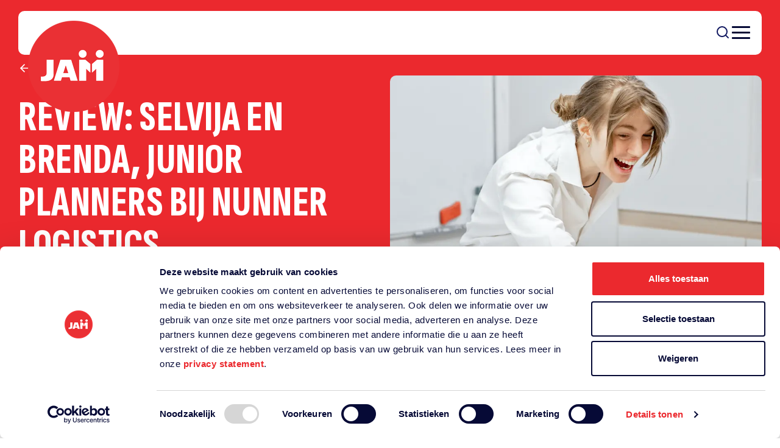

--- FILE ---
content_type: text/html; charset=utf-8
request_url: https://www.jamwerkt.nl/tips/review-selvija-en-brenda-junior-planners-bij-nunner-logistics
body_size: 11947
content:
<!DOCTYPE html><html lang="nl"><head><link rel="manifest" href="/manifest.json"/><link rel="apple-touch-icon" sizes="57x57" href="/favicon/apple-icon-57x57.png"/><link rel="apple-touch-icon" sizes="60x60" href="/favicon/apple-icon-60x60.png"/><link rel="apple-touch-icon" sizes="72x72" href="/favicon/apple-icon-72x72.png"/><link rel="apple-touch-icon" sizes="76x76" href="/favicon/apple-icon-76x76.png"/><link rel="apple-touch-icon" sizes="114x114" href="/favicon/apple-icon-114x114.png"/><link rel="apple-touch-icon" sizes="120x120" href="/favicon/apple-icon-120x120.png"/><link rel="apple-touch-icon" sizes="144x144" href="/favicon/apple-icon-144x144.png"/><link rel="apple-touch-icon" sizes="152x152" href="/favicon/apple-icon-152x152.png"/><link rel="apple-touch-icon" sizes="180x180" href="/favicon/apple-icon-180x180.png"/><link rel="icon" type="image/png" sizes="192x192" href="/favicon/android-icon-192x192.png"/><link rel="icon" type="image/png" sizes="32x32" href="/favicon/favicon-32x32.png"/><link rel="icon" type="image/png" sizes="96x96" href="/favicon/favicon-96x96.png"/><link rel="icon" type="image/png" sizes="16x16" href="/favicon/favicon-16x16.png"/><script id="Cookiebot" src="https://consent.cookiebot.com/uc.js" data-cbid="973d6bf3-2633-4d4a-aa5e-de9704e8ba97" type="text/javascript"></script><script type="text/javascript" id="hs-script-loader" async="" defer="" src="//js-eu1.hs-scripts.com/144015789.js"></script><meta charSet="utf-8"/><meta name="viewport" content="width=device-width, initial-scale=1"/><link rel="manifest" href="/manifest.json"/><link rel="apple-touch-icon" sizes="57x57" href="/favicon/apple-icon-57x57.png"/><link rel="apple-touch-icon" sizes="60x60" href="/favicon/apple-icon-60x60.png"/><link rel="apple-touch-icon" sizes="72x72" href="/favicon/apple-icon-72x72.png"/><link rel="apple-touch-icon" sizes="76x76" href="/favicon/apple-icon-76x76.png"/><link rel="apple-touch-icon" sizes="114x114" href="/favicon/apple-icon-114x114.png"/><link rel="apple-touch-icon" sizes="120x120" href="/favicon/apple-icon-120x120.png"/><link rel="apple-touch-icon" sizes="144x144" href="/favicon/apple-icon-144x144.png"/><link rel="apple-touch-icon" sizes="152x152" href="/favicon/apple-icon-152x152.png"/><link rel="apple-touch-icon" sizes="180x180" href="/favicon/apple-icon-180x180.png"/><link rel="icon" type="image/png" sizes="192x192" href="/favicon/android-icon-192x192.png"/><link rel="icon" type="image/png" sizes="32x32" href="/favicon/favicon-32x32.png"/><link rel="icon" type="image/png" sizes="96x96" href="/favicon/favicon-96x96.png"/><link rel="icon" type="image/png" sizes="16x16" href="/favicon/favicon-16x16.png"/><meta name="msapplication-TileColor" content="#ffffff"/><meta name="msapplication-TileImage" content="/ms-icon-144x144.png"/><meta name="theme-color" content="#ffffff"/><meta name="og:title" content="Review: Selvija en Brenda, junior planners bij Nunner Logistics - JAM"/><meta name="og:description" content="Benieuwd naar wat andere jongeren over JAMwerkt zeggen? Lees hier het verhaal van Selvija en Brenda, beiden fulltime logistiek medewerkster bij Nunner Logistics."/><meta name="description" content="Benieuwd naar wat andere jongeren over JAMwerkt zeggen? Lees hier het verhaal van Selvija en Brenda, beiden fulltime logistiek medewerkster bij Nunner Logistics."/><script id="Cookiebot" src="https://consent.cookiebot.com/uc.js" data-cbid="973d6bf3-2633-4d4a-aa5e-de9704e8ba97" type="text/javascript"></script><script type="text/javascript" id="hs-script-loader" async="" defer="" src="//js-eu1.hs-scripts.com/144015789.js"></script><title>Review: Selvija en Brenda, junior planners bij Nunner Logistics - JAM</title><meta name="next-head-count" content="41"/><link rel="preload" href="/_next/static/media/c923033ce5c82fb5-s.p.woff2" as="font" type="font/woff2" crossorigin="anonymous" data-next-font="size-adjust"/><link rel="preload" href="/_next/static/media/a5f02fb6311fcdbc-s.p.woff2" as="font" type="font/woff2" crossorigin="anonymous" data-next-font="size-adjust"/><link rel="preload" href="/_next/static/media/bf2a3d1ec1972157-s.p.woff2" as="font" type="font/woff2" crossorigin="anonymous" data-next-font="size-adjust"/><link rel="preload" href="/_next/static/media/61eb19e8a04bc1be-s.p.woff2" as="font" type="font/woff2" crossorigin="anonymous" data-next-font="size-adjust"/><link rel="preload" href="/_next/static/media/eb67d5f0a1d7501d-s.p.woff2" as="font" type="font/woff2" crossorigin="anonymous" data-next-font="size-adjust"/><link rel="preload" href="/_next/static/css/ac1b35060392cc4d.css" as="style"/><link rel="stylesheet" href="/_next/static/css/ac1b35060392cc4d.css" data-n-g=""/><noscript data-n-css=""></noscript><script defer="" nomodule="" src="/_next/static/chunks/polyfills-78c92fac7aa8fdd8.js"></script><script src="/_next/static/chunks/webpack-2b85b7782a01ccfa.js" defer=""></script><script src="/_next/static/chunks/framework-cd05d977debce91a.js" defer=""></script><script src="/_next/static/chunks/main-5f857db3fb074436.js" defer=""></script><script src="/_next/static/chunks/pages/_app-67b6e558b166a873.js" defer=""></script><script src="/_next/static/chunks/289-03cc289357ca8029.js" defer=""></script><script src="/_next/static/chunks/pages/tips/%5BarticleSlug%5D-ff14677e4be09169.js" defer=""></script><script src="/_next/static/1765286934624/_buildManifest.js" defer=""></script><script src="/_next/static/1765286934624/_ssgManifest.js" defer=""></script><style id="__jsx-1550368440">:root{--sofia-font:'__Sofia_Sans_Extra_Condensed_452b88', '__Sofia_Sans_Extra_Condensed_Fallback_452b88';--kanit-font:'__Kanit_29b02a', '__Kanit_Fallback_29b02a';--kanit-light-font:'__Kanit_387fbc', '__Kanit_Fallback_387fbc';--kanit-bold-font:'__Kanit_27ddf3', '__Kanit_Fallback_27ddf3';--kanit-medium-font:'__Kanit_42764a', '__Kanit_Fallback_42764a'}</style></head><body><div id="__next"><noscript><img height="1" width="1" style="display:none" src="https://www.facebook.com/tr?id=728579002688477&amp;ev=PageView&amp;noscript=1"/></noscript><div class="jsx-1550368440 main"><header style="pointer-events:auto" class="Header"><div class="wrapper"><div class="container"><div class="header-wrapper" style="height:fit-content;box-shadow:0px 0px 10px rgba(0,0,0,0);opacity:1;transform:none"><div class="header-logo"><a href="/"><img src="/_next/static/media/logo.c857f2a0.png" alt="logo"/></a></div><nav class="header-menu"><div class="header-menu-item"><a class="" href="/vacatures">Vacatures</a></div><div class="header-menu-item"><p class="multiple">Werkzoekenden<!-- --> <svg xmlns="http://www.w3.org/2000/svg" width="24" height="24" viewBox="0 0 24 24" fill="none" stroke="#101860" stroke-width="2" stroke-linecap="round" stroke-linejoin="round"><polyline points="6 9 12 15 18 9"></polyline></svg></p></div><div class="header-menu-item"><p class="multiple">Voor bedrijven<!-- --> <svg xmlns="http://www.w3.org/2000/svg" width="24" height="24" viewBox="0 0 24 24" fill="none" stroke="#101860" stroke-width="2" stroke-linecap="round" stroke-linejoin="round"><polyline points="6 9 12 15 18 9"></polyline></svg></p></div><div class="header-menu-item"><p class="multiple">Over ons<!-- --> <svg xmlns="http://www.w3.org/2000/svg" width="24" height="24" viewBox="0 0 24 24" fill="none" stroke="#101860" stroke-width="2" stroke-linecap="round" stroke-linejoin="round"><polyline points="6 9 12 15 18 9"></polyline></svg></p></div><div class="header-menu-item"><a class="" href="/tips">Tips</a></div><div class="header-menu-item"><a class="" href="/contact">Contact</a></div></nav><div class="header-buttons"><div class="header-icons"><div class="search-wrapper"><form><input type="text" placeholder="Zoeken in vacatures" class="header-search" style="pointer-events:none"/><button aria-label="Zoeken" class="search-button" type="submit"><svg xmlns="http://www.w3.org/2000/svg" width="24" height="24" viewBox="0 0 24 24" fill="none" stroke="#101860" stroke-width="3" stroke-linecap="round" stroke-linejoin="round"><circle cx="11" cy="11" r="8"></circle><line x1="21" y1="21" x2="16.65" y2="16.65"></line></svg></button><button class="close-button" style="pointer-events:none;opacity:0;transform:translateY(20px) translateZ(0)"><svg xmlns="http://www.w3.org/2000/svg" width="24" height="24" viewBox="0 0 24 24" fill="none" stroke="#101860" stroke-width="3" stroke-linecap="round" stroke-linejoin="round"><line x1="18" y1="6" x2="6" y2="18"></line><line x1="6" y1="6" x2="18" y2="18"></line></svg></button></form></div></div><a href="https://beheer.jamwerkt.nl/" target="_blank" class="btn-main outlined">Inloggen</a><a class="btn-main" href="/inschrijven">Aanmelden</a></div><div class="mobile-button"><div><div alt="Icon search"></div></div><div class="Hamburger"><span class="stripe"></span><span class="stripe"></span><span class="stripe"></span></div></div></div></div></div></header><div class="menu-overlay" style="opacity:0;-webkit-backdrop-filter:blur(0px);backdrop-filter:blur(0px);pointer-events:none"></div><main class="BlogPostPage"><section class="BlogPostFirstScreen curved-background"><div class="container"><nav class="Breadcrumb " aria-label="breadcrumb"><ol><li class="breadcrumb-item"><svg xmlns="http://www.w3.org/2000/svg" width="24" height="24" viewBox="0 0 24 24" fill="none" stroke="#fff" stroke-width="2" stroke-linecap="round" stroke-linejoin="round"><line x1="19" y1="12" x2="5" y2="12"></line><polyline points="12 19 5 12 12 5"></polyline></svg> <a href="/">Home</a></li>/<li class="breadcrumb-item"><a href="/tips">tips</a></li></ol></nav><div class="wrapper"><div class="text-wrapper"><h1 class="header-2">Review: Selvija en Brenda, junior planners bij Nunner Logistics</h1><p class="p-intro">Benieuwd naar wat andere jongeren over JAM zeggen? Lees hier het verhaal van Selvija en Brenda, beiden fulltime logistiek medewerkster bij Nunner Logistics.</p></div><div class="image-wrapper"><div class="next-image-wrapper"><span style="box-sizing:border-box;display:block;overflow:hidden;width:initial;height:initial;background:none;opacity:1;border:0;margin:0;padding:0;position:absolute;top:0;left:0;bottom:0;right:0"><img alt="" src="[data-uri]" decoding="async" data-nimg="fill" style="position:absolute;top:0;left:0;bottom:0;right:0;box-sizing:border-box;padding:0;border:none;margin:auto;display:block;width:0;height:0;min-width:100%;max-width:100%;min-height:100%;max-height:100%;background-size:cover;background-position:0% 0%;filter:blur(20px);background-image:url(&quot;https://jamwerkt.ams3.cdn.digitaloceanspaces.com/Stockfoto&#x27;s/beige kleding aan het werk.png&quot;)"/><noscript><img alt="" loading="lazy" decoding="async" data-nimg="fill" style="position:absolute;top:0;left:0;bottom:0;right:0;box-sizing:border-box;padding:0;border:none;margin:auto;display:block;width:0;height:0;min-width:100%;max-width:100%;min-height:100%;max-height:100%" sizes="100vw" srcSet="/_next/image?url=https%3A%2F%2Fjamwerkt.ams3.cdn.digitaloceanspaces.com%2FStockfoto&#x27;s%2Fbeige%20kleding%20aan%20het%20werk.png&amp;w=640&amp;q=75 640w, /_next/image?url=https%3A%2F%2Fjamwerkt.ams3.cdn.digitaloceanspaces.com%2FStockfoto&#x27;s%2Fbeige%20kleding%20aan%20het%20werk.png&amp;w=750&amp;q=75 750w, /_next/image?url=https%3A%2F%2Fjamwerkt.ams3.cdn.digitaloceanspaces.com%2FStockfoto&#x27;s%2Fbeige%20kleding%20aan%20het%20werk.png&amp;w=828&amp;q=75 828w, /_next/image?url=https%3A%2F%2Fjamwerkt.ams3.cdn.digitaloceanspaces.com%2FStockfoto&#x27;s%2Fbeige%20kleding%20aan%20het%20werk.png&amp;w=1080&amp;q=75 1080w, /_next/image?url=https%3A%2F%2Fjamwerkt.ams3.cdn.digitaloceanspaces.com%2FStockfoto&#x27;s%2Fbeige%20kleding%20aan%20het%20werk.png&amp;w=1200&amp;q=75 1200w, /_next/image?url=https%3A%2F%2Fjamwerkt.ams3.cdn.digitaloceanspaces.com%2FStockfoto&#x27;s%2Fbeige%20kleding%20aan%20het%20werk.png&amp;w=1920&amp;q=75 1920w, /_next/image?url=https%3A%2F%2Fjamwerkt.ams3.cdn.digitaloceanspaces.com%2FStockfoto&#x27;s%2Fbeige%20kleding%20aan%20het%20werk.png&amp;w=2048&amp;q=75 2048w, /_next/image?url=https%3A%2F%2Fjamwerkt.ams3.cdn.digitaloceanspaces.com%2FStockfoto&#x27;s%2Fbeige%20kleding%20aan%20het%20werk.png&amp;w=3840&amp;q=75 3840w" src="/_next/image?url=https%3A%2F%2Fjamwerkt.ams3.cdn.digitaloceanspaces.com%2FStockfoto&#x27;s%2Fbeige%20kleding%20aan%20het%20werk.png&amp;w=3840&amp;q=75"/></noscript></span></div></div></div></div></section><section class="BlogPostContent"><div class="container"><div class="wrapper"><div class="p-small"><div style="display:flex;align-items:center"><span style="margin-right:10px;margin-left:0;font-size:inherit;text-decoration:none !important;font-style:normal;margin-top:0">🕔</span><span> 3 min leestijd</span></div></div><div class="content"><p><strong>Brenda / Junior Planner<br><span class="scayt-misspell-word" data-scayt-word="Nunner" data-wsc-lang="nl_NL" data-wsc-id="lmudukuumosd9hv48">Nunner</span> <span class="scayt-misspell-word" data-scayt-word="Logistics" data-wsc-lang="nl_NL" data-wsc-id="lmudukuubxmnt3h4v">Logistics</span></strong><br><br>Mijn naam is Brenda, ik ben 24 jaar en ik kom uit Helmond. Ik werk nu sinds een half jaar bij <span class="scayt-misspell-word" data-scayt-word="Nunner" data-wsc-lang="nl_NL" data-wsc-id="lmudukxplzh9swj8o">Nunner</span> <span class="scayt-misspell-word" data-scayt-word="Logistics" data-wsc-lang="nl_NL" data-wsc-id="lmudukxpdtbv2uom3">Logistics</span> als Junior planner. In deze functie ondersteun ik de planners, plan ik orders in en zorg ik voor een juiste facturatie. Dat doe ik niet alleen voor de logistiek in Nederland, maar ook de rest van de Benelux, UK, Duitsland en Scandinavi&euml;. Best een internationale functie dus!<br><br>Hiervoor heb ik eigenlijk altijd op de klantenservice gewerkt, maar op een gegeven moment wilde ik graag een meer uitdagende functie in de administratie. Binnen het bedrijf waar ik toentertijd werkte kreeg ik daar helaas de kans niet voor. In de tijd daarna heb ik veel verschillende uitzendbureaus geprobeerd, maar ook zij kwamen telkens met hetzelfde werk terug&hellip;<br><br>Na verloop van tijd liep ik tegen JAM aan en meldde me aan op de website. Kort daarna nam Joris (regiomanager Helmond &ndash; de Peel) contact met me op en planden we een kennismakingsgesprek in. Joris begreep mijn situatie en dat was de eerste keer dat ik me echt serieus genomen voelde. Het was een prettig gesprek en Joris heeft me diezelfde dag nog voorgesteld bij <span class="scayt-misspell-word" data-scayt-word="Nunner" data-wsc-lang="nl_NL" data-wsc-id="lmudul8vnsaqdr3ec">Nunner</span> <span class="scayt-misspell-word" data-scayt-word="Logistics" data-wsc-lang="nl_NL" data-wsc-id="lmudul8sqph1v6g80">Logistics</span>. De dag erna kon ik daar op gesprek komen en in de middag hoorde ik dat ik aangenomen was! Zo goed en snel was ik nog nooit geholpen!<br><br>Ik zou JAM zeker aanraden als je op zoek bent naar een andere baan. Naast dat je de kans hebt om ontzettend snel ergens anders aan de slag te gaan, wordt er ook echt naar je geluisterd. Je wordt serieus geholpen en ze vinden een baan die voldoet aan je wensen en echt bij je past.<br><br><strong><span class="scayt-misspell-word" data-scayt-word="Selvija" data-wsc-lang="nl_NL" data-wsc-id="lmudulc995cv3iy35">Selvija</span> / Assistent planner<br><span class="scayt-misspell-word" data-scayt-word="Nunner" data-wsc-lang="nl_NL" data-wsc-id="lmudukut93omxvzjw">Nunner</span> <span class="scayt-misspell-word" data-scayt-word="Logistics" data-wsc-lang="nl_NL" data-wsc-id="lmudukus3yc7p7fqd">Logistics</span></strong><br><br>Mijn naam is <span class="scayt-misspell-word" data-scayt-word="Selvija" data-wsc-lang="nl_NL" data-wsc-id="lmudulvmekxyrddq3">Selvija</span>, ik ben 26 jaar en ik kom uit Venlo. Ik werk nu sinds een week als assistent planner bij <span class="scayt-misspell-word" data-scayt-word="Nunner" data-wsc-lang="nl_NL" data-wsc-id="lmudulvlakpwwxayb">Nunner</span> <span class="scayt-misspell-word" data-scayt-word="Logistics" data-wsc-lang="nl_NL" data-wsc-id="lmudulvj1ufka9gfr">Logistics</span> in Helmond! Dat betekent dat ik al het voorbereidende werk doe voor de planners. Ik moet natuurlijk nog veel leren en wennen aan mijn nieuwe werkplek, maar tot nu toe bevalt het me goed!<br><br>Het bedrijf waar ik voorheen werkte werd verkocht, waardoor ik op zoek moest naar een nieuwe baan. Ik ben toen, zoals vele anderen, gaan zoeken op Indeed naar openstaande vacatures in de omgeving van Helmond. Zodoende kwam ik terecht bij een vacature die JAM online had gezet. Nadat ik had gesolliciteerd, nam Joris (regiomanager Helmond &ndash; de Peel) contact met mij op en planden we een kennismakingsgesprek in.<br><br>Tijdens het kennismakingsgesprek vertelde ik meer over mezelf, waar ik precies naar op zoek was en dat ik graag een baan wilde vinden in de omgeving van Helmond. De vacature waar ik op had gesolliciteerd was helaas al ingevuld, maar Joris wist meteen dat <span class="scayt-misspell-word" data-scayt-word="Nunner" data-wsc-lang="nl_NL" data-wsc-id="lmudum20fy57wcklb">Nunner</span> <span class="scayt-misspell-word" data-scayt-word="Logistics" data-wsc-lang="nl_NL" data-wsc-id="lmudum2062p1qleac">Logistics</span> op zoek was naar een werknemer zoals ik! Hij heeft mij daarom direct voorgesteld en binnen de kortste keren kon ik aan de slag!<br><br><em>Ook op zoek naar een startersfunctie als <span class="scayt-misspell-word" data-scayt-word="Selvija" data-wsc-lang="nl_NL" data-wsc-id="lmudulyo4fpkl5n3q">Selvija</span> en Brenda? Bekijk dan onze openstaande <a href="https://www.jamwerkt.nl/vacatures" data-cke-saved-href="https://www.jongerenarbeidsmarkt.nl/nl/vacatures?type=starters">vacatures</a>!</em></p>
</div><h4 class="header-5">Share deze pagina:</h4><div class="socials"><a target="_blank" href="https://www.facebook.com/sharer/sharer.php?u=https://jamwerkt.nl/tips/review-selvija-en-brenda-junior-planners-bij-nunner-logistics" style="background-color:#EB292E"><div alt="Icon facebook"></div></a><a target="_blank" href="https://www.linkedin.com/shareArticle?mini=true&amp;url=https://jamwerkt.nl/tips/review-selvija-en-brenda-junior-planners-bij-nunner-logistics" style="background-color:#EB292E"><div alt="Icon LinkedIn"></div></a><a target="_blank" href="mailto:?subject=Jamwerkt%20tips:%20Review: Selvija en Brenda, junior planners bij Nunner Logistics" style="background-color:#EB292E"><div alt="Icon mail"></div></a><a target="_blank" href="https://wa.me/?text=https://jamwerkt.nl/tips/review-selvija-en-brenda-junior-planners-bij-nunner-logistics" style="background-color:#EB292E"><div alt="Icon Whatsapp"></div></a><a target="_blank" href="https://jamwerkt.nl/tips/review-selvija-en-brenda-junior-planners-bij-nunner-logistics" style="background-color:#EB292E"><div alt="Icon link"></div></a></div></div></div></section></main><footer style="background:unset" class="Footer"><div class="container"><div class="wrapper-top"><img src="/_next/static/media/footer.d358501b.gif" alt="gif"/><div class="content-wrapper"><div class="content-top"><h3>Hulp nodig?<span class="highlight">We’ve got you covered.</span></h3><div class="contact-links"><a href="tel:undefined"><div style="display:flex;align-items:center"><span style="margin-right:10px;margin-left:0;font-size:inherit;text-decoration:none !important;font-style:normal;margin-top:0">🤙</span><span> </span></div></a><a href="tel:undefined"><div style="display:flex;align-items:center"><span style="margin-right:10px;margin-left:0;font-size:inherit;text-decoration:none !important;font-style:normal;margin-top:0">✉️</span><span> </span></div></a></div></div><div class="content-bottom"><div class="socials"><p>Benieuwd naar de mensen achter JAM? Check onze socials!</p><div class="social-links"></div></div><a class="whatsapp" target="_blank"><div alt="Icon Whatsapp"></div></a></div></div></div><div class="wrapper-bottom"><p class="p-small">Copryright © JAM <!-- -->2026<!-- --> |<!-- --> <a href="https://zuid.com" target="_blank" rel="noopener noreferrer">door ZUID</a></p><nav class="links"><ul><li><a href="/sitemap.xml">Sitemap</a></li><li><a href="/werken-bij-jam">Werken bij JAM</a></li><li><a href="/cao">CAO</a></li><li><a href="/algemene-voorwaarden">Algemene voorwaarden</a></li><li><a href="/disclaimer">Disclaimer</a></li><li><a href="/privacy-statement">Privacy statement</a></li></ul></nav></div></div></footer></div></div><script id="__NEXT_DATA__" type="application/json">{"props":{"pageProps":{"post":{"id":82,"title":"Review: Selvija en Brenda, junior planners bij Nunner Logistics","slug":"review-selvija-en-brenda-junior-planners-bij-nunner-logistics","type":"ervaringen","page_status":"published","seo_title":"Review: Selvija en Brenda, junior planners bij Nunner Logistics","seo_description":"Benieuwd naar wat andere jongeren over JAMwerkt zeggen? Lees hier het verhaal van Selvija en Brenda, beiden fulltime logistiek medewerkster bij Nunner Logistics.","excerpt":"Benieuwd naar wat andere jongeren over JAM zeggen? Lees hier het verhaal van Selvija en Brenda, beiden fulltime logistiek medewerkster bij Nunner Logistics.","content":"\u003cp\u003e\u003cstrong\u003eBrenda / Junior Planner\u003cbr\u003e\u003cspan class=\"scayt-misspell-word\" data-scayt-word=\"Nunner\" data-wsc-lang=\"nl_NL\" data-wsc-id=\"lmudukuumosd9hv48\"\u003eNunner\u003c/span\u003e \u003cspan class=\"scayt-misspell-word\" data-scayt-word=\"Logistics\" data-wsc-lang=\"nl_NL\" data-wsc-id=\"lmudukuubxmnt3h4v\"\u003eLogistics\u003c/span\u003e\u003c/strong\u003e\u003cbr\u003e\u003cbr\u003eMijn naam is Brenda, ik ben 24 jaar en ik kom uit Helmond. Ik werk nu sinds een half jaar bij \u003cspan class=\"scayt-misspell-word\" data-scayt-word=\"Nunner\" data-wsc-lang=\"nl_NL\" data-wsc-id=\"lmudukxplzh9swj8o\"\u003eNunner\u003c/span\u003e \u003cspan class=\"scayt-misspell-word\" data-scayt-word=\"Logistics\" data-wsc-lang=\"nl_NL\" data-wsc-id=\"lmudukxpdtbv2uom3\"\u003eLogistics\u003c/span\u003e als Junior planner. In deze functie ondersteun ik de planners, plan ik orders in en zorg ik voor een juiste facturatie. Dat doe ik niet alleen voor de logistiek in Nederland, maar ook de rest van de Benelux, UK, Duitsland en Scandinavi\u0026euml;. Best een internationale functie dus!\u003cbr\u003e\u003cbr\u003eHiervoor heb ik eigenlijk altijd op de klantenservice gewerkt, maar op een gegeven moment wilde ik graag een meer uitdagende functie in de administratie. Binnen het bedrijf waar ik toentertijd werkte kreeg ik daar helaas de kans niet voor. In de tijd daarna heb ik veel verschillende uitzendbureaus geprobeerd, maar ook zij kwamen telkens met hetzelfde werk terug\u0026hellip;\u003cbr\u003e\u003cbr\u003eNa verloop van tijd liep ik tegen JAM aan en meldde me aan op de website. Kort daarna nam Joris (regiomanager Helmond \u0026ndash; de Peel) contact met me op en planden we een kennismakingsgesprek in. Joris begreep mijn situatie en dat was de eerste keer dat ik me echt serieus genomen voelde. Het was een prettig gesprek en Joris heeft me diezelfde dag nog voorgesteld bij \u003cspan class=\"scayt-misspell-word\" data-scayt-word=\"Nunner\" data-wsc-lang=\"nl_NL\" data-wsc-id=\"lmudul8vnsaqdr3ec\"\u003eNunner\u003c/span\u003e \u003cspan class=\"scayt-misspell-word\" data-scayt-word=\"Logistics\" data-wsc-lang=\"nl_NL\" data-wsc-id=\"lmudul8sqph1v6g80\"\u003eLogistics\u003c/span\u003e. De dag erna kon ik daar op gesprek komen en in de middag hoorde ik dat ik aangenomen was! Zo goed en snel was ik nog nooit geholpen!\u003cbr\u003e\u003cbr\u003eIk zou JAM zeker aanraden als je op zoek bent naar een andere baan. Naast dat je de kans hebt om ontzettend snel ergens anders aan de slag te gaan, wordt er ook echt naar je geluisterd. Je wordt serieus geholpen en ze vinden een baan die voldoet aan je wensen en echt bij je past.\u003cbr\u003e\u003cbr\u003e\u003cstrong\u003e\u003cspan class=\"scayt-misspell-word\" data-scayt-word=\"Selvija\" data-wsc-lang=\"nl_NL\" data-wsc-id=\"lmudulc995cv3iy35\"\u003eSelvija\u003c/span\u003e / Assistent planner\u003cbr\u003e\u003cspan class=\"scayt-misspell-word\" data-scayt-word=\"Nunner\" data-wsc-lang=\"nl_NL\" data-wsc-id=\"lmudukut93omxvzjw\"\u003eNunner\u003c/span\u003e \u003cspan class=\"scayt-misspell-word\" data-scayt-word=\"Logistics\" data-wsc-lang=\"nl_NL\" data-wsc-id=\"lmudukus3yc7p7fqd\"\u003eLogistics\u003c/span\u003e\u003c/strong\u003e\u003cbr\u003e\u003cbr\u003eMijn naam is \u003cspan class=\"scayt-misspell-word\" data-scayt-word=\"Selvija\" data-wsc-lang=\"nl_NL\" data-wsc-id=\"lmudulvmekxyrddq3\"\u003eSelvija\u003c/span\u003e, ik ben 26 jaar en ik kom uit Venlo. Ik werk nu sinds een week als assistent planner bij \u003cspan class=\"scayt-misspell-word\" data-scayt-word=\"Nunner\" data-wsc-lang=\"nl_NL\" data-wsc-id=\"lmudulvlakpwwxayb\"\u003eNunner\u003c/span\u003e \u003cspan class=\"scayt-misspell-word\" data-scayt-word=\"Logistics\" data-wsc-lang=\"nl_NL\" data-wsc-id=\"lmudulvj1ufka9gfr\"\u003eLogistics\u003c/span\u003e in Helmond! Dat betekent dat ik al het voorbereidende werk doe voor de planners. Ik moet natuurlijk nog veel leren en wennen aan mijn nieuwe werkplek, maar tot nu toe bevalt het me goed!\u003cbr\u003e\u003cbr\u003eHet bedrijf waar ik voorheen werkte werd verkocht, waardoor ik op zoek moest naar een nieuwe baan. Ik ben toen, zoals vele anderen, gaan zoeken op Indeed naar openstaande vacatures in de omgeving van Helmond. Zodoende kwam ik terecht bij een vacature die JAM online had gezet. Nadat ik had gesolliciteerd, nam Joris (regiomanager Helmond \u0026ndash; de Peel) contact met mij op en planden we een kennismakingsgesprek in.\u003cbr\u003e\u003cbr\u003eTijdens het kennismakingsgesprek vertelde ik meer over mezelf, waar ik precies naar op zoek was en dat ik graag een baan wilde vinden in de omgeving van Helmond. De vacature waar ik op had gesolliciteerd was helaas al ingevuld, maar Joris wist meteen dat \u003cspan class=\"scayt-misspell-word\" data-scayt-word=\"Nunner\" data-wsc-lang=\"nl_NL\" data-wsc-id=\"lmudum20fy57wcklb\"\u003eNunner\u003c/span\u003e \u003cspan class=\"scayt-misspell-word\" data-scayt-word=\"Logistics\" data-wsc-lang=\"nl_NL\" data-wsc-id=\"lmudum2062p1qleac\"\u003eLogistics\u003c/span\u003e op zoek was naar een werknemer zoals ik! Hij heeft mij daarom direct voorgesteld en binnen de kortste keren kon ik aan de slag!\u003cbr\u003e\u003cbr\u003e\u003cem\u003eOok op zoek naar een startersfunctie als \u003cspan class=\"scayt-misspell-word\" data-scayt-word=\"Selvija\" data-wsc-lang=\"nl_NL\" data-wsc-id=\"lmudulyo4fpkl5n3q\"\u003eSelvija\u003c/span\u003e en Brenda? Bekijk dan onze openstaande \u003ca href=\"https://www.jamwerkt.nl/vacatures\" data-cke-saved-href=\"https://www.jongerenarbeidsmarkt.nl/nl/vacatures?type=starters\"\u003evacatures\u003c/a\u003e!\u003c/em\u003e\u003c/p\u003e\n","featured_image":"{\"image\":\"https://jamwerkt.ams3.cdn.digitaloceanspaces.com/Stockfoto's/beige kleding aan het werk.png\",\"alt\":\"\"}","publish_date":"2018-12-03","featured":0,"readtime":"3","related_articles":[{"id":144,"title":"Meet The Fresh Force - Cas","slug":"meet-the-fresh-force-cas","type":"ervaringen","page_status":"published","seo_title":"Meet The Fresh Force - Cas - JAM","seo_description":"Maak kennis met The Fresh Force! In deze blog leer je Cas (24) kennen, hij vertelt je alles over zijn werk als logistiek medewerker.","excerpt":"Maak kennis met The Fresh Force! Young professionals met frisse blikken die zorgen voor een frisse wind door elke organisatie. Maar wie zijn ze dan precies? In deze blog leer je Cas (24jaar) kennen. Hij vertelt je alles over zijn werk als logistiek medewerker.","content":"\u003cp\u003e\u003cstrong\u003eMeet the \u003cspan class=\"scayt-misspell-word\" data-scayt-word=\"Fresh\" data-wsc-lang=\"nl_NL\" data-wsc-id=\"lmyqziaj2suvo58ir\"\u003eFresh\u003c/span\u003e Force! Dit is Cas, hij is 24 jaar en woont in Eindhoven. Momenteel heeft hij een tussenjaar, in september start hij met zijn Master Strategisch Management. Stilzitten? Dat kent Cas niet. Hij werkt fulltime als logistiek medewerker, daarnaast werkt hij in de vrije uren nog bij een ijssalon en als hij dan in de avond nog wat tijd over heeft is hij werkzaam als \u003cspan class=\"scayt-misspell-word\" data-scayt-word=\"ZZP\u0026rsquo;er\" data-wsc-lang=\"nl_NL\" data-wsc-id=\"lmyqzidf0cz4u395l\"\u003eZZP\u0026rsquo;er\u003c/span\u003e in de marketing. \u0026ldquo;Je moet eerst je biertjes verdienen, voordat je ze kan uitgeven\u0026rdquo; , vertelt Cas. \u0026nbsp;\u003c/strong\u003e\u003cbr\u003e\u003cbr\u003eOmdat Cas op zoek was naar een tijdelijke functie in zijn tussenjaar, was het nogal lastig om iets te vinden. Daarom schakelde hij JAM in: \u0026ldquo;Ik had geen idee waar ik moest aankloppen, ik wist niet wat ik wilde gaan doen. Ik wilde graag de marketing kant op, maar voor een tijdelijke functie was dat bijna onmogelijk. Ik vond het moeilijk om dat los te laten en ik ben blij dat JAM mij andere opties heeft laten zien. Vanuit JAM werd er vervolgens mega snel geschakeld en had ik zo een baan\u0026rdquo;\u003cbr\u003e\u003cbr\u003eDat Cas lange dagen maakt, vindt hij helemaal niet erg. Zijn uren zijn opgedeeld in 2 diensten, deze diensten wisselen per week af. Hij werkt 9 uur per dag en 5 dagen in de week. Zijn team zorgt er mede voor dat hij zijn werk zo leuk vindt: \u0026ldquo;Ik heb een erg divers team, wegens de vakantieperiode werk ik met veel andere studenten en daardoor is het altijd gezellig\u0026rdquo;.\u0026nbsp;\u003cbr\u003e\u003cbr\u003eZijn taken als logistiek medewerker zien er als volgt uit: \u0026ldquo;Ik haal de producten op bij een locatie in het magazijn, deze gaan op een pallet en vervolgens verstuur je het. Als er \u003cspan class=\"scayt-misspell-word\" data-scayt-word=\"inbound\" data-wsc-lang=\"nl_NL\" data-wsc-id=\"lmyqziph2y1j13uzv\"\u003einbound\u003c/span\u003e spullen binnenkomen, verdeel ik deze en zorg ik dat ze op de juiste plek terecht komen. Naast het \u003cspan class=\"scayt-misspell-word\" data-scayt-word=\"orderpicken\" data-wsc-lang=\"nl_NL\" data-wsc-id=\"lmyqzish7vse2ayuk\"\u003eorderpicken\u003c/span\u003e, doe ik ook inpakken en sorteren\u0026rdquo;.\u0026nbsp;\u003cbr\u003e\u003cbr\u003eOok net als Cas aan de slag tijdens je tussenjaar? Of wil je geholpen worden bij de keuze voor je volgende baan? Neem contact met ons op of \u003ca href=\"https://www.jamwerkt.nl/inschrijven\"\u003emaak een gratis account aan\u003c/a\u003e en wij helpen je verder!\u0026nbsp;\u0026nbsp;\u003c/p\u003e\n","featured_image":"{\"image\":\"https://jamwerkt.ams3.cdn.digitaloceanspaces.com/Stockfoto's/man koffie pet.png\",\"alt\":\"\"}","publish_date":"2022-08-18","featured":0,"readtime":"2"},{"id":143,"title":"Meet The Fresh Force - Bruce","slug":"meet-the-fresh-force-bruce","type":"ervaringen","page_status":"published","seo_title":"Meet The Fresh Force - Bruce - JAM","seo_description":"Maak kennis met The Fresh Force! In deze blog leer je Bruce (17) kennen, hij vertelt je alles over zijn werk als klantenservice medewerker.","excerpt":"Maak kennis met The Fresh Force! Young professionals met frisse blikken die zorgen voor een frisse wind door elke organisatie. Maar wie zijn ze dan precies? In deze blog leer je Bruce (17 jaar) kennen. Hij vertelt je alles over zijn werk als klantenservice medewerker.","content":"\u003cp\u003e\u003cstrong\u003eMaak kennis met The \u003cspan class=\"scayt-misspell-word\" data-scayt-word=\"Fresh\" data-wsc-lang=\"nl_NL\" data-wsc-id=\"lmyqv84wn3kxob757\"\u003eFresh\u003c/span\u003e Force! Young professionals met frisse blikken die zorgen voor een frisse wind door elke organisatie. Maar wie zijn ze dan precies? In deze blog leer je Bruce (17 jaar) kennen. Hij vertelt je alles over zijn werk als klantenservice medewerker.\u003c/strong\u003e\u003cbr\u003e\u003cbr\u003eBruce is 17 jaar en woont in Sittard. Hij doet de opleiding Automotive \u0026amp; \u003cspan class=\"scayt-misspell-word\" data-scayt-word=\"Mobility\" data-wsc-lang=\"nl_NL\" data-wsc-id=\"lmyqv88ac98jaq35g\"\u003eMobility\u003c/span\u003e in Eindhoven en heeft als droom om zijn eigen autobedrijfje op te zetten. Stilzitten doet Bruce niet, hij is in zijn vrije uren het meest te vinden in de sportschool, om te \u003cspan class=\"scayt-misspell-word\" data-scayt-word=\"kickboxen\" data-wsc-lang=\"nl_NL\" data-wsc-id=\"lmyqv8bd94zzk3gcc\"\u003ekickboxen\u003c/span\u003e of om te fitnessen. Tijdens zijn vorige werk als gastheer in een restaurant ontdekte hij dat hij het leuk vond om klantcontact te hebben. Recruiter Shannon wist direct wat ze daarmee moest: Bruce gaat aan de slag als klantenservice medewerker!\u003cbr\u003e\u003cbr\u003e\u003cspan class=\"scayt-misspell-word\" data-scayt-word=\"Kickboxen\" data-wsc-lang=\"nl_NL\" data-wsc-id=\"lmyqv8enwt8uza549\"\u003eKickboxen\u003c/span\u003e, studeren \u0026eacute;n leren over het opzetten van zijn eigen bedrijf kost natuurlijk veel tijd, dus hoe combineert hij dat met werk? \u0026ldquo;Ik werk ongeveer 19 uur per week, soms 23 uur als ik zelf meer wil werken. Ik geef aan wanneer ik beschikbaar ben en zo roosteren ze mij in\u0026rdquo;, vertelt hij.\u0026nbsp;\u003cbr\u003e\u003cbr\u003eKlantcontact, dat wilde Bruce en dat kreeg hij! Hij is werkzaam bij een mediabureau, waar hij telefoontjes beantwoordt over abonnementen. De ene dag helpt hij mensen met het aanvragen of opzeggen van een abonnement, de andere dag schakelt hij met mensen vanuit allerlei afdelingen.\u0026nbsp;\u003cbr\u003e\u003cbr\u003eBruce is 17 jaar maar zeker niet de enige student in het team: \u0026ldquo;Mijn team is heel divers, ik werk met zowel jongere als wat oudere mensen. De leeftijd verschilt van 25 tot 60 jaar, maar dat maakt het juist leuk\u0026rdquo;.\u003cbr\u003e\u003cbr\u003eBruce is blij dat hij via JAM aan de slag is gegaan: \u0026ldquo;Ik vond het fijn dat JAM mij hielp bij het vinden van deze baan. Ik was eerst op zoek naar een baan voor kortere periode, maar ik vind het nu zo leuk dat ik langer blijf. Mijn contactpersoon Shannon is altijd bereikbaar en helpt me overal bij. Ze bereidde mij voor op het gesprek bij het bedrijf en regelt ook alles rondom mijn salaris. Relevante informatie stuurt ze naar mij en ik kan altijd terecht voor vragen\u0026rdquo;.\u003cbr\u003e\u003cbr\u003eReady to Join the \u003cspan class=\"scayt-misspell-word\" data-scayt-word=\"Fresh\" data-wsc-lang=\"nl_NL\" data-wsc-id=\"lmyqv8qp3hlp6b0hc\"\u003eFresh\u003c/span\u003e Force?\u0026nbsp;Neem dan een kijkje tussen \u003ca href=\"https://www.jamwerkt.nl/vacatures\" data-cke-saved-href=\"https://www.jongerenarbeidsmarkt.nl/nl/vacatures\"\u003eonze vacatures\u003c/a\u003e!\u0026nbsp;\u003c/p\u003e\n","featured_image":"{\"image\":\"https://jamwerkt.ams3.cdn.digitaloceanspaces.com/Stockfoto's/pexels-mart-production-9558566.jpg\",\"alt\":\"\"}","publish_date":"2022-07-25","featured":0,"readtime":"2"},{"id":137,"title":"De 10 voordelen van werken via JAM volgens Noëlle","slug":"10-voordelen-van-werken-via-jam","type":"ervaringen","page_status":"published","seo_title":"De 10 voordelen van werken via JAM volgens Noëlle","seo_description":"Lees 10 voordelen waarom jij via JAM moet werken!","excerpt":null,"content":"\u003cp\u003e\u003cstrong\u003eNo\u0026euml;lle is onze nieuwste aanwinst binnen team JAM! En dat betekent ook nog de meest frisse blik van het team. Een paar dingen zijn haar de afgelopen tijd opgevallen, zoals alle voordelen van werken via JAM die ze van tevoren nooit had bedacht. Deze wil ze graag met jullie delen!\u003c/strong\u003e\u003cbr\u003e\u003cbr\u003e\u003ch2\u003eVoordeel 1: je hoeft niks zelf uit te vogelen\u003c/h2\u003e\u003cp\u003e\u0026lsquo;Wat mij vanaf de eerste dag opviel, is dat je als jonge werkzoekende niet alles alleen hoeft uit te vogelen. Daar zijn wij voor! Als ik dat eerder had geweten\u0026hellip; Ik en mijn collega\u0026rsquo;s plannen een laagdrempelig kennismakingsgesprek met je in om jou beter te leren kennen. Zo kan je vertellen wie je bent, waar je naar op zoek bent, wat je leuk en minder leuk vindt, eigenlijk alles wat jij zoekt in jouw nieuwe baan. Daarna krijg je letterlijk allerlei mogelijkheden voorgeschoteld die bij je zouden passen. Super chill dat je niet zelf meer \u0026aacute;lle vacatures hoeft door te spitten!\u0026rsquo;\u003cbr\u003e\u003cbr\u003e\u003c/p\u003e\u003ch2\u003eVoordeel 2: je hebt \u0026eacute;\u0026eacute;n vaste contactpersoon\u003c/h2\u003e\u003cp\u003e\u0026lsquo;Nog een voordeel wat mij de eerste weken is opgevallen, is dat iedere kandidaat \u0026eacute;\u0026eacute;n vaste contactpersoon krijgt binnen JAM. Super fijn, want zo hoef je niet elke keer alles opnieuw uit te leggen. Je kent jouw contactpersoon en je weet met wie je praat. Daarnaast zijn alle recruiters bij JAM van jouw leeftijd, dus dat praat ook zeker een stuk makkelijker.\u0026rsquo;\u003cbr\u003e\u003cbr\u003e\u003c/p\u003e\u003ch2\u003eVoordeel 3: alles is online!\u003c/h2\u003e\u003cp\u003e\u0026lsquo;Alles is online! Een videocall van 30 minuten ter kennismaking, snel je vragen stellen via WhatsApp, je werkbriefjes invullen op je account. Je hebt letterlijk je werk in je broekzak.\u0026rsquo;\u003cbr\u003e\u003cbr\u003e\u003c/p\u003e\u003ch2\u003eVoordeel 4: je vakantiegeld wordt elke maand uitbetaald\u003c/h2\u003e\u003cp\u003e\u0026lsquo;Wat ook heel fijn is, is dat je vakantiegeld bij JAM iedere maand wordt uitbetaald. Bij andere werkgevers krijg je je vakantiegeld \u0026eacute;\u0026eacute;n keer per jaar in mei. Het is natuurlijk maar net waar je voorkeur naar uit gaat. Maar wat w\u0026eacute;l voor iedereen gunstig is, is dat het vakantiegeld bij JAM niet 8% is zoals bij veel andere werkgevers, maar 8,33%! Scheelt toch weer een beetje.\u0026rsquo;\u003cbr\u003e\u003cbr\u003e\u003c/p\u003e\u003ch2\u003eVoordeel 5: verdien \u0026euro;100 extra\u003c/h2\u003e\u003cp\u003e\u0026lsquo;Wist je dat je extra geld kan verdienen als vrienden van jou via JAM gaan werken? Zo kan je \u0026euro;100 netto verdienen voor iedereen die via jou aan het werk gaat! Begin maar te rekenen als je samen met je hele vriendengroep aan de slag gaat!\u0026rsquo;\u003cbr\u003e\u003cbr\u003e\u003c/p\u003e\u003ch2\u003eVoordeel 6: wij regelen alles voor je\u003c/h2\u003e\u003cp\u003e\u0026lsquo;Wat gewoon \u0026eacute;cht heel chill is, is dat alles voor je wordt geregeld. Van het doorsturen van je cv naar een bedrijf waar jij interesse in hebt tot het inplannen van een sollicitatiegesprek. Zo weet je zeker dat alles meteen bij de juiste persoon terecht komt en kan jij je focussen op je studie of leuke dingen doen met je vrienden.\u0026rsquo;\u003cbr\u003e\u003cbr\u003e\u003c/p\u003e\u003ch2\u003eVoordeel 7: gratis certificaten halen\u003c/h2\u003e\u003cp\u003e\u0026lsquo;Wist je dat je bij JAM ook gratis certificaten kan halen? Bijvoorbeeld een BHV cursus voor eerste hulp of een heftruckcertificaat. Wij vinden ontwikkeling super belangrijk, dus die kosten nemen wij graag op ons! Scheelt jou weer een paar honderd euro \u0026eacute;n het staat mega goed op je cv.\u0026rsquo;\u003cbr\u003e\u003cbr\u003e\u003c/p\u003e\u003ch2\u003eVoordeel 8: salarisonderhandeling? Wij helpen je!\u003c/h2\u003e\u003cp\u003e\u0026lsquo;Wij helpen jou met de salarisonderhandeling! Je mag sowieso nooit minder verdienen dan vaste medewerkers in dienst bij het bedrijf, dus daar hoef je je geen zorgen over te maken. Maar heb je bijvoorbeeld al wat relevante werkervaring of passende studie gevolgd? Dan kan je altijd proberen om naar een meer passend salaris te vragen. Wij helpen je daarbij en kunnen het bedrijf daar ook een beetje in sturen.\u0026rsquo;\u003cbr\u003e\u003cbr\u003e\u003c/p\u003e\u003ch2\u003eVoordeel 9: all\u0026eacute;\u0026eacute;n maar 'young professional proof'-bedrijven\u003c/h2\u003e\u003cp\u003e\u0026lsquo;Wij werken alleen samen met bedrijven die young professional proof zijn. Dat betekent dat wij overal persoonlijk geweest zijn, de sfeer hebben kunnen proeven en jouw toekomstige collega\u0026rsquo;s al hebben ontmoet. Bij deze bedrijven zijn ze op zoek naar fris, jong talent zoals jij. Ze geven jou de ruimte om je kennis en kunde te laten zien, maar bieden ook fijne ondersteuning.\u0026rsquo;\u003cbr\u003e\u003cbr\u003e\u003c/p\u003e\u003ch2\u003eVoordeel 10: alles is gratis en vrijblijvend!\u003c/h2\u003e\u003cp\u003e\u0026lsquo;En het mooie van alles: alles is gratis en vrijblijvend! Je hoeft nooit voor iets te betalen en je zit nergens aan vast. Jij bepaalt zelf of je ergens wilt beginnen of niet. Dus\u0026hellip; Waar wacht je nog op!\u0026rsquo;\u003c/p\u003e\u003c/p\u003e\n","featured_image":"{\"image\":\"https://jamwerkt.ams3.cdn.digitaloceanspaces.com/Stockfoto's/STREETTALK (2).png\",\"alt\":\"\"}","publish_date":"2022-04-29","featured":0,"readtime":"4"},{"id":132,"title":"Van betrokken barman, naar betekenisvolle recruiter","slug":"wouter-becker","type":"ervaringen","page_status":"published","seo_title":"Van betrokken barman, naar betekenisvolle recruiter","seo_description":"Van betrokken barman, naar betekenisvolle recruiter - JAM","excerpt":"Kom jij uit Tilburg? Dan ken je hem misschien wel. Wouter Becker (28 jaar) was jarenlang een bekend gezicht achter de bar bij o.a. de Slijterij en Heuvel15. Hij wist niet alleen alles over de drankjes die er geschonken werden, maar hij wist ook alles over de gasten die aan zijn bar zaten. ‘De psycholoog achter de bar’, zoals hij wel eens werd genoemd. Nu, 2 jaar later, is Wouter niet meer het luisterend oor achter de bar, maar tegenover je aan tafel. Hij helpt studenten, starters en young professionals uit Tilburg bij hun zoektocht naar een geschikte baan.","content":"\u003cp\u003e\u0026lsquo;Ik heb het altijd leuk gevonden om met mensen te werken\u0026rsquo;, vertelt Wouter. \u0026lsquo;Ik wil ze de aandacht geven die ze verdienen, zodat ze zich gehoord voelen. En als ze daarna een opgelucht gevoel hebben, dan ben ik blij.\u0026rsquo; Toch kwam ook aan zijn tijd achter de bar twee jaar geleden een einde. Wouter was na het behalen van zijn hbo-diploma klaar voor de volgende stap. Maar de horeca helemaal verlaten? Dat zag hij nog niet zitten. Daarom ging hij aan de slag bij een horeca uitzendbureau, waar hij de planningen deed en de uitzendkrachten trainingen gaf in o.a. het lopen met een dienblad en het tappen van het perfecte biertje. Maar helaas was dit ook de periode dat het coronavirus ons land steeds meer in zijn greep hield en was er na verloop van tijd helaas niemand meer om in te plannen of een training te geven.\u003cbr\u003e\u003cbr\u003eEn zo ging Wouter op zoek naar nieuwe kansen, want als hij iets niet kan, is het stilzitten. Met deze mindset kon hij niet lang daarna aan de slag als klantadviseur bij een zorgverzekeraar. Booming business, want door het virus stond de telefoon roodgloeiend. In het begin leek het ook goed bij hem te passen: Wouter kon mensen helpen met het probleem waarover ze belden en zorgde ervoor dat ze met een opgelucht gevoel de telefoon weer neerlegden. Maar waar het bij de verzekeraar vooral om draaide was snelheid. \u0026lsquo;Bij de klantenservice was er geen tijd om dat luisterende oor te kunnen bieden. Het was zaak om de vraag of klacht snel af te handelen. Voor dat luisterende oor moesten ze maar naar vrienden en familie bellen. Hierdoor merkte ik dat ik niet op mijn plek zat.\u0026rsquo;\u003cbr\u003e\u003cbr\u003eHet was duidelijk waar Wouter naar op zoek was en slechts vier dagen na zijn ontslag tekende hij zijn nieuwe contract als recruiter bij JAM in regio Tilburg. Hiermee viel voor Wouter alles op zijn plek: in contact staan met mensen, ze helpen bij het vinden van een nieuwe uitdaging \u0026eacute;n dat alles in zijn stad Tilburg. \u0026lsquo;Dit is wat ik wil doen. Ik wil jongeren, studenten en starters uit de buurt helpen die niet goed weten wat ze willen doen of het lastig vinden om een passende baan te zoeken. Want een baan die \u0026eacute;cht bij je past, is ontzettend belangrijk. Ik heb het zelf meegemaakt bij mijn vorige werkgever. Ik zat gewoon niet op mijn plek en was daardoor niet gelukkig. Met deze kennis en inzichten wil ik anderen helpen en \u0026eacute;cht een bijdrage kunnen leveren.\u0026rsquo;\u003cbr\u003e\u003cbr\u003e\u0026lsquo;Zo werd ik laatst gebeld door een Tilburgse jongeman\u0026rsquo;, vertelt Wouter met glunderende ogen. \u0026lsquo;Hij was niet gelukkig meer in zijn baan als machine operator en wilde iets nieuws. Met zijn handen werken, daar werd hij blij van. Maar toch had hij weer gesolliciteerd op een operatorsfunctie. Ik besprak met hem waarom ik dacht dat het niet bij hem zou passen en we hebben samen gekeken naar wat dan wel. Je moet dus niet altijd alleen maar kijken naar het cv, maar naar de persoonlijkheid. Hij is nu al een aantal weken aan de slag als assemblagemedewerker en dat bevalt hem goed. Het feit dat ik een steentje bij heb kunnen dragen aan zijn geluk, vind ik echt ontzettend gaaf.\u0026rsquo;\u003cbr\u003e\u003cbr\u003eEen ding is zeker: Wouter heeft gevonden wat bij hem past. Waar hij eerst alleen een praatje maakte met de studenten en young professionals aan zijn bar, helpt hij ze nu actief bij het vinden van een passende nieuwe uitdaging. \u0026lsquo;Wat ik zo mooi vind, is dat het platform van JAM echt voor en door Tilburgers is. Alle bedrijven komen uit de buurt en bevinden zich in diverse sectoren. Voor een studentenstad als Tilburg biedt dat mooie kansen om lokaal jong talent te helpen aan een succesvolle start op de arbeidsmarkt. Zo kan ik echt iets voor deze regio betekenen.\u0026rsquo;\u003cdiv data-cke-filler-webkit=\"end\" data-cke-temp=\"1\"\u003e\u0026nbsp;\u003c/div\u003e\u003c/p\u003e\n","featured_image":"{\"image\":\"https://jamwerkt.ams3.cdn.digitaloceanspaces.com/articles/wouter becker jam.png\",\"alt\":\"recruiter jam wouter becker\"}","publish_date":"2021-06-01","featured":0,"readtime":"4"}]}},"__N_SSP":true},"page":"/tips/[articleSlug]","query":{"articleSlug":"review-selvija-en-brenda-junior-planners-bij-nunner-logistics"},"buildId":"1765286934624","isFallback":false,"gssp":true,"scriptLoader":[]}</script></body></html>

--- FILE ---
content_type: image/svg+xml
request_url: https://www.jamwerkt.nl/_next/static/media/Name=link.a5efc91f.svg
body_size: 597
content:
<svg width="24" height="24" viewBox="0 0 24 24" fill="none" xmlns="http://www.w3.org/2000/svg">
<path d="M10 13C10.4295 13.5741 10.9774 14.0491 11.6066 14.3929C12.2357 14.7367 12.9315 14.9411 13.6467 14.9923C14.3618 15.0435 15.0796 14.9403 15.7513 14.6897C16.4231 14.4392 17.0331 14.047 17.54 13.54L20.54 10.54C21.4508 9.59695 21.9548 8.33394 21.9434 7.02296C21.932 5.71198 21.4061 4.45791 20.4791 3.53087C19.5521 2.60383 18.298 2.07799 16.987 2.0666C15.676 2.0552 14.413 2.55918 13.47 3.46997L11.75 5.17997" stroke="#141313" stroke-width="2" stroke-linecap="round" stroke-linejoin="round"/>
<path d="M14 11C13.5705 10.4259 13.0226 9.9508 12.3934 9.60704C11.7642 9.26328 11.0684 9.05886 10.3533 9.00765C9.63816 8.95643 8.92037 9.05961 8.24861 9.3102C7.57685 9.56079 6.96684 9.95291 6.45996 10.46L3.45996 13.46C2.54917 14.403 2.04519 15.666 2.05659 16.977C2.06798 18.288 2.59382 19.542 3.52086 20.4691C4.4479 21.3961 5.70197 21.922 7.01295 21.9334C8.32393 21.9447 9.58694 21.4408 10.53 20.53L12.24 18.82" stroke="#141313" stroke-width="2" stroke-linecap="round" stroke-linejoin="round"/>
</svg>


--- FILE ---
content_type: application/javascript; charset=UTF-8
request_url: https://www.jamwerkt.nl/_next/static/chunks/pages/tips/%5BarticleSlug%5D-ff14677e4be09169.js
body_size: 2121
content:
(self.webpackChunk_N_E=self.webpackChunk_N_E||[]).push([[511],{53298:function(e,r,n){(window.__NEXT_P=window.__NEXT_P||[]).push(["/tips/[articleSlug]",function(){return n(92171)}])},97495:function(e,r,n){"use strict";var t=n(85893),l=n(11163),s=n(41664),i=n.n(s),a=n(82371),c=n(24762);r.Z=e=>{let{dark:r}=e,n=(0,l.useRouter)(),s=n.pathname.split("/").filter(e=>""!==e);return(0,t.jsx)("nav",{className:"Breadcrumb ".concat(r?"dark":""),"aria-label":"breadcrumb",children:(0,t.jsxs)("ol",{children:[(0,t.jsxs)("li",{className:"breadcrumb-item",children:[(0,t.jsx)(a.Z,{color:r?c.O9.secondaryColor:"#fff"})," ",(0,t.jsx)(i(),{href:"/",children:"Home"})]}),s.length>1&&"/",s.map((e,r)=>{let n="/".concat(s.slice(0,r+1).join("/")),l=r===s.length-1;return!l&&(0,t.jsx)("li",{className:"breadcrumb-item",children:(0,t.jsx)(i(),{href:n,children:e})},r)})]})})}},20086:function(e,r,n){"use strict";n.d(r,{Z:function(){return d}});var t=n(85893),l=n(68177),s=n(24762),i=n(89755),a=n.n(i),c=n(5152),o=n.n(c);let u=o()(()=>n.e(310).then(n.t.bind(n,56310,23)),{loadableGenerated:{webpack:()=>[56310]},ssr:!1});function d(e){let{data:r,nextImage:n,...i}=e;if(!r||!(0,s.sO)(r))return null;let{image:c,alt:o,video:d}=JSON.parse(r);return d?(0,t.jsx)(u,{url:d,width:"100%",height:"100%",controls:!0,...i}):n?(0,t.jsx)("div",{className:"next-image-wrapper",children:(0,t.jsx)(a(),{placeholder:"blur",blurDataURL:c,src:c,alt:o,layout:!("width"in i)&&!("height"in i)&&"fill",...i})}):(0,t.jsx)(l.E.img,{src:c,alt:o,...i})}},64179:function(e,r,n){"use strict";var t=n(85893),l=n(21724),s=n(24762);r.Z=e=>{let{socials:r,backgroundColor:n,shareLink:i,socialsShow:a}=e;return(i&&(r=(0,s.FP)(i,n)),0===r.length)?null:(0,t.jsx)("div",{className:"socials",children:r.map((e,r)=>a&&!a.includes(e.key)?null:(0,t.jsx)("a",{target:"_blank",href:e.value,style:n?{backgroundColor:n}:null,children:(0,t.jsx)(l.Z,{type:e.key,fill:(null==e?void 0:e.fill)?null==e?void 0:e.fill:"#fff",stroke:(null==e?void 0:e.stroke)?null==e?void 0:e.stroke:"#fff"})},r))})}},92171:function(e,r,n){"use strict";n.r(r),n.d(r,{__N_SSP:function(){return f},default:function(){return p}});var t=n(85893),l=n(97495),s=n(20086);function i(e){let{post:r}=e;return(0,t.jsx)("section",{className:"BlogPostFirstScreen curved-background",children:(0,t.jsxs)("div",{className:"container",children:[(0,t.jsx)(l.Z,{}),(0,t.jsxs)("div",{className:"wrapper",children:[(0,t.jsxs)("div",{className:"text-wrapper",children:[(0,t.jsx)("h1",{className:"header-2",children:r.title}),(0,t.jsx)("p",{className:"p-intro",children:r.excerpt})]}),(0,t.jsx)("div",{className:"image-wrapper",children:(0,t.jsx)(s.Z,{nextImage:!0,data:r.featured_image})})]})]})})}var a=n(24762),c=n(51931),o=n(55369),u=n(64179);function d(e){let{post:r}=e;return(0,c.F)(e=>e.socials),(0,t.jsx)("section",{className:"BlogPostContent",children:(0,t.jsx)("div",{className:"container",children:(0,t.jsxs)("div",{className:"wrapper",children:[(null==r?void 0:r.readtime)&&(0,t.jsx)("div",{className:"p-small",children:(0,t.jsxs)(o.Z,{children:["\uD83D\uDD54 ",r.readtime," min leestijd"]})}),(0,t.jsx)("div",{className:"content",dangerouslySetInnerHTML:{__html:(0,a.aw)(r.content)}}),(0,t.jsx)("h4",{className:"header-5",children:"Share deze pagina:"}),(0,t.jsx)(u.Z,{backgroundColor:a.O9.primaryColor,shareLink:{title:r.title,route:"tips",slug:r.slug}})]})})})}var h=n(33319),f=!0;function p(e){let{post:r}=e;return(0,t.jsxs)("main",{className:"BlogPostPage",children:[(0,t.jsx)(h.Z,{title:r&&"seo_title"in r?r.seo_title:null,description:r&&"seo_description"in r?r.seo_description:null}),(0,t.jsx)(i,{post:r}),(0,t.jsx)(d,{post:r})]})}},82371:function(e,r,n){"use strict";var t=n(67294),l=n(45697),s=n.n(l);function i(){return(i=Object.assign||function(e){for(var r=1;r<arguments.length;r++){var n=arguments[r];for(var t in n)Object.prototype.hasOwnProperty.call(n,t)&&(e[t]=n[t])}return e}).apply(this,arguments)}var a=(0,t.forwardRef)(function(e,r){var n=e.color,l=e.size,s=void 0===l?24:l,a=function(e,r){if(null==e)return{};var n,t,l=function(e,r){if(null==e)return{};var n,t,l={},s=Object.keys(e);for(t=0;t<s.length;t++)n=s[t],r.indexOf(n)>=0||(l[n]=e[n]);return l}(e,r);if(Object.getOwnPropertySymbols){var s=Object.getOwnPropertySymbols(e);for(t=0;t<s.length;t++)n=s[t],!(r.indexOf(n)>=0)&&Object.prototype.propertyIsEnumerable.call(e,n)&&(l[n]=e[n])}return l}(e,["color","size"]);return t.createElement("svg",i({ref:r,xmlns:"http://www.w3.org/2000/svg",width:s,height:s,viewBox:"0 0 24 24",fill:"none",stroke:void 0===n?"currentColor":n,strokeWidth:"2",strokeLinecap:"round",strokeLinejoin:"round"},a),t.createElement("line",{x1:"19",y1:"12",x2:"5",y2:"12"}),t.createElement("polyline",{points:"12 19 5 12 12 5"}))});a.propTypes={color:s().string,size:s().oneOfType([s().string,s().number])},a.displayName="ArrowLeft",r.Z=a}},function(e){e.O(0,[289,774,888,179],function(){return e(e.s=53298)}),_N_E=e.O()}]);

--- FILE ---
content_type: application/javascript; charset=UTF-8
request_url: https://www.jamwerkt.nl/_next/static/1765286934624/_buildManifest.js
body_size: 763
content:
self.__BUILD_MANIFEST=function(s,e,a,c,t){return{__rewrites:{beforeFiles:[],afterFiles:[],fallback:[]},"/":[a,s,e,c,"static/chunks/285-eea5d113dd5c29a4.js","static/chunks/pages/index-02da13dcaeb1f27d.js"],"/404":["static/chunks/pages/404-8730385862ee4f71.js"],"/_error":["static/chunks/pages/_error-3f6d1c55bb8051ab.js"],"/contact":["static/chunks/pages/contact-1f79437572597003.js"],"/favorieten":["static/chunks/pages/favorieten-538d77531f61525d.js"],"/het-team":[s,"static/chunks/pages/het-team-cd0fb4824229cfce.js"],"/het-team/[member]":[s,"static/chunks/pages/het-team/[member]-0ea4a29dc12a6858.js"],"/inschrijven":[s,"static/chunks/pages/inschrijven-f009ae10549bc215.js"],"/inschrijven/bedrijven":[e,t,"static/chunks/pages/inschrijven/bedrijven-9f80468def8305e2.js"],"/inschrijven/jongeren-studenten":[e,t,"static/chunks/pages/inschrijven/jongeren-studenten-5a511d99a42c5da9.js"],"/sitemap.xml":["static/chunks/pages/sitemap.xml-6332ce45c9bcd6cf.js"],"/tips":[s,"static/chunks/pages/tips-23029ed1d28c346d.js"],"/tips/[articleSlug]":[s,"static/chunks/pages/tips/[articleSlug]-ff14677e4be09169.js"],"/vacatures":[a,s,e,c,"static/chunks/962-ffce5f52ba095736.js","static/css/e9ea458e815c7b0f.css","static/chunks/pages/vacatures-dc3f2adc8d8d7676.js"],"/vacatures/[slug]":[a,s,e,c,"static/chunks/409-bd946ace81950cd4.js","static/chunks/pages/vacatures/[slug]-6e513a2b3e6388a0.js"],"/[pageSlug]":[s,"static/chunks/pages/[pageSlug]-5eb025a9b404bcc4.js"],sortedPages:["/","/404","/_app","/_error","/contact","/favorieten","/het-team","/het-team/[member]","/inschrijven","/inschrijven/bedrijven","/inschrijven/jongeren-studenten","/sitemap.xml","/tips","/tips/[articleSlug]","/vacatures","/vacatures/[slug]","/[pageSlug]"]}}("static/chunks/289-03cc289357ca8029.js","static/chunks/354-0879608f1233afd9.js","static/chunks/7d0bf13e-59df2bd31667513d.js","static/chunks/470-71817ca42bb17a87.js","static/chunks/374-7a3d30b93e7a7345.js"),self.__BUILD_MANIFEST_CB&&self.__BUILD_MANIFEST_CB();

--- FILE ---
content_type: image/svg+xml
request_url: https://www.jamwerkt.nl/_next/static/media/Name=mail.13699924.svg
body_size: 397
content:
<svg width="24" height="24" viewBox="0 0 24 24" fill="none" xmlns="http://www.w3.org/2000/svg">
<path d="M4 4H20C21.1 4 22 4.9 22 6V18C22 19.1 21.1 20 20 20H4C2.9 20 2 19.1 2 18V6C2 4.9 2.9 4 4 4Z" stroke="#141313" stroke-width="2" stroke-linecap="round" stroke-linejoin="round"/>
<path d="M22 6L12 13L2 6" stroke="#141313" stroke-width="2" stroke-linecap="round" stroke-linejoin="round"/>
</svg>


--- FILE ---
content_type: image/svg+xml
request_url: https://www.jamwerkt.nl/_next/static/media/Name=facebook.d06f6dd2.svg
body_size: 387
content:
<svg width="24" height="25" viewBox="0 0 24 25" fill="none" xmlns="http://www.w3.org/2000/svg">
<path d="M17.1228 13.5657L17.7926 9.20112H13.6047V6.36881C13.6047 5.17475 14.1897 4.01083 16.0653 4.01083H17.9692V0.294866C17.9692 0.294866 16.2415 0 14.5896 0C11.1407 0 8.88634 2.09044 8.88634 5.8747V9.20112H5.05261V13.5657H8.88634V24.1168H13.6047V13.5657H17.1228Z" fill="#141313"/>
</svg>


--- FILE ---
content_type: image/svg+xml
request_url: https://www.jamwerkt.nl/_next/static/media/Name=spotify.a9aa8b01.svg
body_size: 850
content:
<svg stroke-width='3' width="25" height="25" viewBox="0 0 25 25" fill="none" xmlns="http://www.w3.org/2000/svg">
<g clip-path="url(#clip0_168_62057)">
<path d="M12.5 0.390625C5.81543 0.390625 0.390625 5.81543 0.390625 12.5C0.390625 19.1846 5.81543 24.6094 12.5 24.6094C19.1846 24.6094 24.6094 19.1846 24.6094 12.5C24.6094 5.81543 19.1846 0.390625 12.5 0.390625ZM17.417 18.208C17.2119 18.208 17.085 18.1445 16.8945 18.0322C13.8477 16.1963 10.3027 16.1182 6.80176 16.8359C6.61133 16.8848 6.3623 16.9629 6.2207 16.9629C5.74707 16.9629 5.44922 16.5869 5.44922 16.1914C5.44922 15.6885 5.74707 15.4492 6.11328 15.3711C10.1123 14.4873 14.1992 14.5654 17.6855 16.6504C17.9834 16.8408 18.1592 17.0117 18.1592 17.4561C18.1592 17.9004 17.8125 18.208 17.417 18.208ZM18.7305 15.0049C18.4766 15.0049 18.3057 14.8926 18.1299 14.7998C15.0781 12.9932 10.5273 12.2656 6.47949 13.3643C6.24512 13.4277 6.11816 13.4912 5.89844 13.4912C5.37598 13.4912 4.95117 13.0664 4.95117 12.5439C4.95117 12.0215 5.20508 11.6748 5.70801 11.5332C7.06543 11.1523 8.45215 10.8691 10.4834 10.8691C13.6523 10.8691 16.7139 11.6553 19.126 13.0908C19.5215 13.3252 19.6777 13.6279 19.6777 14.0527C19.6729 14.5801 19.2627 15.0049 18.7305 15.0049ZM20.2441 11.2842C19.9902 11.2842 19.834 11.2207 19.6143 11.0938C16.1377 9.01855 9.92188 8.52051 5.89844 9.64355C5.72266 9.69238 5.50293 9.77051 5.26855 9.77051C4.62402 9.77051 4.13086 9.26758 4.13086 8.61816C4.13086 7.9541 4.54102 7.57813 4.98047 7.45117C6.69922 6.94824 8.62305 6.70898 10.7178 6.70898C14.2822 6.70898 18.0176 7.45117 20.7471 9.04297C21.1279 9.2627 21.377 9.56543 21.377 10.1465C21.377 10.8105 20.8398 11.2842 20.2441 11.2842Z" fill="#141313"/>
</g>
<defs>
<clipPath id="clip0_168_62057">
<rect width="25" height="25" fill="white"/>
</clipPath>
</defs>
</svg>


--- FILE ---
content_type: application/javascript; charset=UTF-8
request_url: https://www.jamwerkt.nl/_next/static/chunks/pages/index-02da13dcaeb1f27d.js
body_size: 21859
content:
(self.webpackChunk_N_E=self.webpackChunk_N_E||[]).push([[405],{75557:function(e,t,a){(window.__NEXT_P=window.__NEXT_P||[]).push(["/",function(){return a(30821)}])},49287:function(e,t,a){"use strict";var n=a(85893),i=a(67294),s=a(16893),l=a(68177),r=a(79701);t.Z=e=>{let{fill:t,rotation:a,animate:o,initialColor:c,targetColor:C,...d}=e,p=(0,i.useRef)(null),u=(0,s.Y)(p,{once:!0}),h={hidden:{pathLength:o?0:1,fill:o?o.initialFill:t},visible:{pathLength:1,fill:t}};return(0,n.jsxs)(l.E.svg,{ref:p,...d,style:{rotate:a},animate:{rotate:o?o.rotate:0},xmlns:"http://www.w3.org/2000/svg",width:"218",height:"240",viewBox:"0 0 218 240",fill:"none",children:[(0,n.jsx)(l.E.path,{stroke:t,strokeWidth:2,transition:{duration:o?1:0,ease:"easeInOut",fill:{duration:.3,delay:.8,ease:"easeInOut"},rotate:{...r.j,duration:.1}},initial:"hidden",animate:u?"visible":"hidden",variants:h,d:"M3.85717 65.113C20.8455 55.7849 40.2508 51.6373 59.55 53.4618C79.1128 55.2432 97.8917 63.4863 112.696 76.2229C126.37 88.0075 139.087 105.199 139.302 124.057C139.38 133.139 136.428 141.904 130.592 148.921C124.977 155.631 117.242 160.632 108.811 163.039C91.0634 168.052 71.9028 161.116 59.154 148.368C52.6746 141.849 46.9642 133.743 45.8159 124.403C44.5383 114.272 50.3359 105.367 56.8657 98.2902C69.1938 84.9604 86.645 76.4769 104.717 74.7669C123.052 73.0138 141.276 78.8575 155.698 90.2491C169.883 101.517 179.776 117.655 182.54 135.554C185.245 152.76 181.387 170.876 172.4 185.77C170.281 189.365 167.689 192.712 164.956 195.865C162.445 198.712 157.731 195.044 160.339 192.127C170.968 180.321 177.006 164.609 177.502 148.775C178.009 132.344 172.34 116.543 161.593 104.118C150.942 91.6223 135.633 83.0823 119.277 81.0473C102.921 79.0123 85.8505 83.5359 72.2786 92.9008C65.5276 97.6317 59.159 103.708 54.9481 110.73C52.8023 114.491 51.3668 118.623 51.6961 122.954C52.0791 126.952 53.5165 130.777 55.6049 134.279C63.8885 148.19 79.7626 158.532 96.0539 158.845C111.581 159.121 127.359 149.341 132.025 134.179C137.046 117.876 127.578 100.694 116.987 88.8922C105.04 75.4178 88.7244 65.6891 71.2593 61.5076C53.961 57.3531 35.5395 58.579 18.7979 64.7811C14.8761 66.2885 10.9275 67.9628 7.25867 70.0243C5.86001 70.7402 4.13836 70.8052 3.08886 69.3528C2.34609 68.1209 2.52847 65.9258 3.85717 65.113Z"}),(0,n.jsx)(l.E.path,{stroke:t,strokeWidth:2,transition:{duration:o?.8:0,ease:"easeInOut",delay:.5,fill:{duration:.3,delay:1.1,ease:"easeInOut"}},initial:"hidden",animate:u?"visible":"hidden",variants:h,d:"M177.52 200.199C174.313 200.453 171.037 200.61 167.954 200.627C166.232 200.692 164.538 200.59 162.843 200.488C161.218 200.483 159.62 200.311 158.226 199.402C154.965 197.337 155.884 192.694 155.991 189.374C156.098 186.055 156.441 182.859 156.882 179.593C157.5 175.757 163.337 176.697 162.72 180.533C162.29 183.202 162.027 185.897 161.861 188.523C161.743 189.787 161.791 191.078 161.673 192.343C161.663 192.94 161.625 193.704 161.615 194.301C161.588 194.468 161.631 194.731 161.604 194.898C161.534 194.801 161.464 194.705 161.491 194.538C161.351 194.344 161.184 194.317 161.044 194.124C161.281 194.247 161.448 194.274 161.281 194.247C163.433 194.166 166.129 194.429 168.517 194.472C171.267 194.401 174.016 194.33 176.792 194.093C180.736 194.043 181.324 199.956 177.52 200.199Z"})]})}},20086:function(e,t,a){"use strict";a.d(t,{Z:function(){return d}});var n=a(85893),i=a(68177),s=a(24762),l=a(89755),r=a.n(l),o=a(5152),c=a.n(o);let C=c()(()=>a.e(310).then(a.t.bind(a,56310,23)),{loadableGenerated:{webpack:()=>[56310]},ssr:!1});function d(e){let{data:t,nextImage:a,...l}=e;if(!t||!(0,s.sO)(t))return null;let{image:o,alt:c,video:d}=JSON.parse(t);return d?(0,n.jsx)(C,{url:d,width:"100%",height:"100%",controls:!0,...l}):a?(0,n.jsx)("div",{className:"next-image-wrapper",children:(0,n.jsx)(r(),{placeholder:"blur",blurDataURL:o,src:o,alt:c,layout:!("width"in l)&&!("height"in l)&&"fill",...l})}):(0,n.jsx)(i.E.img,{src:o,alt:c,...l})}},44271:function(e,t,a){"use strict";a.d(t,{Z:function(){return r}});var n=a(85893),i=a(41664),s=a.n(i),l=a(24762);function r(e){let{data:t,...a}=e;if(!t||!(0,l.sO)(t))return null;let{label:i,link:r,newwindow:o}=JSON.parse(t),c=r.startsWith("tel:")?"phone":r.startsWith("mailto:")?"email":"url";return o?(0,n.jsx)("a",{href:r,target:"_blank",rel:"noopener noreferrer",...a,children:i}):"email"===c||"phone"===c||"url"===c?(0,n.jsx)(s(),{...a,href:r,children:i}):null}},70011:function(e,t,a){"use strict";var n=a(85893),i=a(67294);let s={display:"inline-block",position:"absolute",overflow:"hidden",clip:"rect(0 0 0 0)",height:1,width:1,margin:-1,padding:0,border:0};t.Z=e=>{let{children:t,...a}=e,[l,r]=i.useState(!1);return(i.useEffect(()=>{},[]),l)?t:(0,n.jsx)("span",{style:s,...a,children:t})}},2852:function(e,t,a){"use strict";a.d(t,{Z:function(){return d}});var n=a(85893),i=a(68177),s=a(41664),l=a.n(s),r=a(67294),o=a(79701),c=a(55369),C=a(20086);function d(e){let{post:t}=e,[a,s]=(0,r.useState)(!1);return(0,n.jsxs)(i.E.article,{initial:{opacity:0,scale:.7},animate:{opacity:1,scale:1},exit:{opacity:0,scale:.7},layoutId:t.id,transition:{...o.j,duration:.1,layout:{...o.j,stiffness:500,damping:40}},className:"blog-item",children:[(0,n.jsx)(l(),{href:"/tips/".concat(t.slug),children:(0,n.jsx)("div",{className:"image-wrapper",children:(0,n.jsx)(C.Z,{nextImage:!0,data:t.featured_image})})}),(0,n.jsxs)("div",{className:"text-wrapper",children:[(0,n.jsx)("span",{className:"type",children:t.type}),(0,n.jsx)(l(),{onMouseEnter:()=>s(!0),onMouseLeave:()=>s(!1),href:"/tips/".concat(t.slug),children:(0,n.jsx)("h3",{className:"header-5",children:t.title})}),(0,n.jsx)("div",{className:"p-small",children:(0,n.jsxs)(c.Z,{children:["\uD83D\uDD52 ",t.readtime," min leestijd"]})})]})]})}},94351:function(e,t,a){"use strict";a.d(t,{C:function(){return r},Z:function(){return o}});var n=a(85893),i=a(55369),s=a(20086),l=a(44271);function r(e){let{pageData:t}=e;if(!(null==t?void 0:t["tmpl-homepage-top-tasks"]))return null;let a=JSON.parse(t["tmpl-homepage-top-tasks"]);return(0,n.jsx)("section",{className:"HomeContentBlocks",children:(0,n.jsx)("div",{className:"container",children:(0,n.jsx)("div",{className:"wrapper",children:a.map((e,t)=>(0,n.jsx)(o,{data:{button:e["tmpl-homepage-top-tasks-button"],image:e["tmpl-homepage-top-tasks-image"],title:e["tmpl-homepage-top-tasks-title"],description:e["tmpl-homepage-top-tasks-description"]}},t))})})})}let o=e=>{let{data:t}=e;return(0,n.jsxs)("article",{className:"card",children:[(0,n.jsx)("div",{className:"card-image",children:(0,n.jsx)(s.Z,{nextImage:!0,data:t.image})}),(0,n.jsxs)("div",{className:"card-content",children:[(0,n.jsx)("h2",{className:"header-4",children:(0,n.jsx)(i.Z,{children:t.title})}),(0,n.jsx)("p",{children:t.description}),(0,n.jsx)(l.Z,{className:"btn-main dark-bg",data:t.button})]})]})}},54463:function(e,t,a){"use strict";a.d(t,{DT:function(){return i},Zy:function(){return n}});let n=e=>{let t={2:"\uD83D\uDCAA",15:"\uD83D\uDCE6",6:"\uD83D\uDCC4",40:"\uD83E\uDD19",5:"\uD83D\uDC55",33:"\uD83D\uDCB0",44:"\uD83D\uDE80",38:"\uD83D\uDCDE",37:"\uD83D\uDCCA"};return e.map(e=>({...e,emoji:t[null==e?void 0:e.id]}))},i=[{label:"Alle afstanden",value:0},{label:"< 5 km",value:5},{label:"< 10 km",value:10},{label:"< 20 km",value:20},{label:"< 30 km",value:30},{label:"< 40 km",value:40},{label:"< 50 km",value:50}]},46618:function(e,t,a){"use strict";var n=a(67294),i=a(4960),s=a(45204),l=a(40975),r=a(4002),o=a(80578),c=a(7094),C=a(88459),d=a(24762);t.Z=function(){let e=arguments.length>0&&void 0!==arguments[0]?arguments[0]:{},{baseVelocity:t=1,direction:a=-1,scroll:p=!1,scrollImpact:u=.1,slowDownOnHover:h=!1,hoverSlowFactor:m=.5,draggable:j=!1}=e,[x,f]=(0,n.useState)(!1),[g,v]=(0,n.useState)(!1),L=(0,i.c)(0),w=(0,n.useRef)(t),{scrollY:b}=(0,s.v)(),y=(0,l.T)(b),N=(0,r.q)(y,{damping:50,stiffness:400}),k=(0,n.useRef)(null),E=(0,o.H)(L,e=>"".concat((0,c.r)(-0,-51,e),"%"));return(0,n.useEffect)(()=>{let e=k.current,t=e=>{L.set(L.get()+e.movementX/50)},a=()=>{v(!0)},n=()=>{v(!1);for(let t=0;t<e.children.length;t++)e.children[t].style.pointerEvents="auto";e.style.cursor="auto"},i=a=>{if(j&&e&&g){for(let t=0;t<e.children.length;t++)e.children[t].style.pointerEvents="none";e.style.cursor="grab",t(a)}};if(e)return e.addEventListener("pointerdown",a),e.addEventListener("pointerup",n),e.addEventListener("pointermove",i),()=>{e.removeEventListener("pointerdown",a),e.removeEventListener("pointerup",n),e.removeEventListener("pointermove",i)}},[g,j]),(0,C.p)((e,n)=>{h&&x?w.current=(0,d.t7)(w.current,t*m,.05):w.current=(0,d.t7)(w.current,t,.05);let i=w.current*(n/1e3);p&&u&&(i+=i*N.get()*u/100),i*=a,g&&j||L.set(L.get()+i)}),{value:E,handleHover:()=>{f(!0)},handleHoverEnd:()=>{f(!1),v(!1)},ref:k}}},16616:function(e,t,a){"use strict";a.d(t,{CP:function(){return c},MC:function(){return o},OB:function(){return u},Z7:function(){return d},a$:function(){return C},gG:function(){return p},qE:function(){return r}});var n=a(24762);let i=a(81354),s=()=>{let e=new Date().toLocaleString("en-US",{timeZone:"Europe/Amsterdam"}).split(",")[0].split("/");e=e[2]+(1===e[0].length?"0"+e[0]:e[0])+(1===e[1].length?"0"+e[1]:e[1]);let t="7#4VBg7ZN3vGZPL4&r3Ow^k4#s2$Q9&NP!ofWJXPP*Tgg05Y05"+e,a=i.enc.Utf8.parse("0Ao10GYe^4EfBYMp");for(;a.sigBytes<32;)a.concat(i.lib.WordArray.create([0],1));let n=i.AES.encrypt(t,a,{iv:i.enc.Utf8.parse("uV6h%Vl^$u1$vo4^"),mode:i.mode.CBC,padding:i.pad.Pkcs7}).toString(),s=i.enc.Base64.stringify(i.enc.Utf8.parse(n));return s},l=async e=>{let t=await fetch(e,{method:"GET",headers:{"Content-Type":"application/json",Authorization:"Bearer ".concat(s())}}),a=await t.json();return a},r=async(e,t)=>{let{jobFunction:a,place:i,distance:s,jobTypes:r,jobCategories:o,hours:c}=e,C=[];if(i&&C.push("location=".concat(i)),s.value&&C.push("distance=".concat(s.value)),r&&r.length>0){let e=r.map(e=>(0,n.wt)(e)).join(";");C.push("type=".concat(e))}if(o&&o.length>0){let e=o.map(e=>e.id).join(";");C.push("sector=".concat(e))}c&&C.push("hours_from=".concat(c.value[0],"&hours_to=").concat(c.value[1])),a&&C.push("functie=".concat(a));let d=C.length>0?"&".concat(C.join("&")):"",p="".concat("https://beheer.jamwerkt.nl","/nl/api/vacancyList?page=").concat(t,"&pageSize=10").concat(d);try{let e=await l(p);return e}catch(e){console.log(e)}},o=async()=>{let e=await l("".concat("https://beheer.jamwerkt.nl","/nl/api/vacancyCitylist"));return e.data.sort((e,t)=>parseInt(t.count)-parseInt(e.count)),e.data.splice(15,e.data.length-15),e},c=async e=>{try{let t=await l("".concat("https://beheer.jamwerkt.nl","/nl/api/vacancyCategories")),a=["2","41"];if(e){t.data.sort((e,t)=>parseInt(t.count)-parseInt(e.count));let e=t.data.slice(0,7),n=e.filter(e=>!a.includes(e.id));return["5","44","38"].forEach(e=>{if(!n.some(t=>t.id===e)){let a=t.data.find(t=>t.id===e);a&&n.push(a)}}),{data:n}}return t.data}catch(e){console.log(e)}},C=async e=>{let t={...e};delete t.cvDocument;let a=await fetch("".concat("https://beheer.jamwerkt.nl","/nl/api/registerUser"),{method:"POST",headers:{"Content-Type":"application/json",Authorization:"Bearer ".concat(s())},body:JSON.stringify({...t,...(0,n.zl)()})}),i=await a.json();if("OK"!==i.status||!e.cvDocument||!i.data.id)return i;{let t=await fetch("".concat("https://beheer.jamwerkt.nl","/nl/api/uploadUserCVDocument/"),{method:"POST",headers:{"Content-Type":"application/json",Authorization:"Bearer ".concat(s())},body:JSON.stringify({file:e.cvDocument.data,id:i.data.id})}),a=await t.json();return a}},d=async e=>{let t=await fetch("".concat("https://beheer.jamwerkt.nl","/nl/api/registerCompany"),{method:"POST",headers:{"Content-Type":"application/json",Authorization:"Bearer ".concat(s())},body:JSON.stringify({...e,...(0,n.zl)()})}),a=await t.json();return a},p=async e=>{let t=await fetch("".concat("https://beheer.jamwerkt.nl","/nl/api/submitApplication"),{method:"POST",headers:{"Content-Type":"application/json",Authorization:"Bearer ".concat(s())},body:JSON.stringify({...e,...(0,n.zl)()})}),a=await t.json();if(e.motivationDocument){let t=await fetch("".concat("https://beheer.jamwerkt.nl","/nl/api/uploadApplicantMotivationDocument/"),{method:"POST",headers:{"Content-Type":"application/json",Authorization:"Bearer ".concat(s())},body:JSON.stringify({file:e.motivationDocument.data,id:a.data.id})});await t.json()}if(e.cvDocument){let t=await fetch("".concat("https://beheer.jamwerkt.nl","/nl/api/uploadApplicantCVDocument/"),{method:"POST",headers:{"Content-Type":"application/json",Authorization:"Bearer ".concat(s())},body:JSON.stringify({file:e.cvDocument.data,id:a.data.id})});await t.json()}return a},u=async(e,t)=>{let{place:a,jobCategories:n}=e,i=[];if(a&&i.push("location=".concat(a)),n&&n.length>0){let e=n.map(e=>e.id).join(";");i.push("sector=".concat(e))}i.push("distance=".concat(0));let s=i.length>0?"&".concat(i.join("&")):"",r="".concat("https://beheer.jamwerkt.nl","/nl/api/vacancyList?page=").concat(t,"&pageSize=3").concat(s);try{let e=await l(r);return e}catch(e){console.log(e)}}},30821:function(e,t,a){"use strict";a.r(t),a.d(t,{__N_SSP:function(){return Y},default:function(){return q}});var n=a(85893),i=a(33319),s=a(67294),l=a(34411),r=a(2852);function o(e){let{posts:t,pageData:a}=e,i=(0,s.useRef)(null);return(0,s.useEffect)(()=>{(0,l.z2)(),Object.assign(i.current,{pagination:!0,slidesPerView:"1",injectStyles:["\n                .swiper-pagination {\n                    position: relative;\n                    text-align: start;\n                }\n                \n                .swiper-pagination-bullet {\n                    width: 15px;\n                    height: 6px;\n                    border-radius: 3px;\n                    background-color: #A7A9C5;\n                    transition: all 300ms;\n                    opacity:1;\n\n                }\n                \n                .swiper-pagination-bullet-active {\n                    width: 25px;\n                    background-color: #101860;\n                }\n                "]}),i.current.initialize()},[]),(0,n.jsx)("section",{className:"HomeBlogBlock",children:(0,n.jsx)("div",{className:"container",children:(0,n.jsxs)("div",{className:"wrapper",children:[(0,n.jsx)("h2",{children:null==a?void 0:a["tmpl-homepage-latest-news-block-title"]}),(0,n.jsx)("p",{children:null==a?void 0:a["tmpl-homepage-latest-news-block-subtitle"]}),(0,n.jsx)("div",{className:"blog-wrapper",children:t.map(e=>(0,n.jsx)(r.Z,{post:e},e.id))}),(0,n.jsx)("div",{className:"swiper-wrapper",children:(0,n.jsx)("swiper-container",{style:{marginTop:20},ref:i,init:"false",children:t.map(e=>(0,n.jsx)("swiper-slide",{children:(0,n.jsx)(r.Z,{post:e})},e.id))})})]})})})}var c=a(11163),C=a(89755),d=a.n(C),p=a(68177),u=a(55369),h=a(44271),m=a(24762),j=a(49287),x=a(77837),f=a(16616),g=a(54463);function v(e){let{pageData:t}=e,a=(0,c.useRouter)(),{isLoading:i,data:l}=(0,x.a)(["popularCategories"],()=>(0,f.CP)(!0));if(i)return null;let r=e=>{a.push({pathname:"/vacatures",query:{jobCategories:e.id}})},o=[2,5,6,15,33,38,40,44,50,37],C=null==l?void 0:l.data.filter(e=>"2"!==e.id);return(0,n.jsx)("section",{className:"HomeCategoriesBlock",children:(0,n.jsxs)("div",{className:"container",children:[(0,n.jsxs)("div",{className:"wrapper-top",children:[(0,n.jsxs)("div",{className:"text-content",children:[(0,n.jsx)("h2",{children:null==t?void 0:t["tmpl-homepage-sector-block-title"]}),(0,n.jsx)("p",{children:null==t?void 0:t["tmpl-homepage-sector-block-subtitle"]}),(0,n.jsx)(h.Z,{className:"btn-main outlined",data:null==t?void 0:t["tmpl-homepage-sector-block-last-card-button"]})]}),(0,n.jsxs)("div",{className:"labels",children:[(0,n.jsx)("p",{className:"p-intro",children:null==t?void 0:t["tmpl-homepage-sector-block-last-card-title"]}),(0,n.jsx)("div",{className:"labels-wrapper",children:(0,g.Zy)(l.data).map((e,t)=>(0,n.jsx)("div",{onClick:()=>r(e),className:"label",children:(0,n.jsx)("h3",{className:"header-6",children:(0,n.jsxs)(u.Z,{children:[e.emoji," ",e.name]})})},e.id))})]})]}),(0,n.jsxs)("div",{className:"wrapper-bottom",children:[(0,n.jsx)(j.Z,{animate:{initialFill:"#fff"},fill:m.O9.secondaryColor,rotation:0,className:"arrow"}),(0,n.jsxs)("p",{children:[(0,n.jsx)("strong",{children:"Visueel geori\xebnteerd?"})," Klikken maar\uD83D\uDC47"]}),(0,n.jsx)("div",{className:"labels-image-wrapper",children:C.map((e,t)=>(0,n.jsx)(s.Fragment,{children:o.filter(t=>t===parseInt(e.id)).length>0?(0,n.jsx)(p.E.div,{whileTap:{scale:.98},whileHover:{scale:1.02},onClick:()=>r(e),className:"label-image",children:(0,n.jsx)(d(),{placeholder:"blur",blurDataURL:"/category-gifs/".concat(e.id,".gif"),layout:"fill",objectFit:"cover",src:"/category-gifs/".concat(e.id,".gif"),alt:e.name})},t):null},t))})]})]})})}var L=a(94351),w=a(20086);function b(){return(0,n.jsxs)("div",{className:"HomeHeroSvg",children:[(0,n.jsxs)("div",{className:"top",children:[(0,n.jsx)(p.E.div,{initial:{x:"0%"},animate:{x:"100%"},transition:{duration:.5,delay:.2,ease:"easeInOut"},className:"join-bg"}),(0,n.jsxs)("svg",{className:"join",xmlns:"http://www.w3.org/2000/svg",width:"256",height:"167",viewBox:"0 0 256 167",fill:"none",children:[(0,n.jsx)("path",{d:"M3.8201 166.917C2.43327 167.194 1.67051 166.778 1.53182 165.668L0.0756456 154.637C-0.201722 152.972 0.283671 152.001 1.53182 151.724C4.02813 150.891 6.17773 149.573 7.98061 147.769C9.64482 145.965 11.1703 143.121 12.5572 139.236C13.944 135.351 15.1922 130.009 16.3016 123.21L35.232 3.33C35.5093 1.9425 36.2721 1.24875 37.5202 1.24875H49.1697C50.2791 1.24875 50.7645 1.9425 50.6258 3.33L31.6955 123.002C30.0313 133.409 27.9511 141.595 25.4548 147.561C22.9584 153.527 19.9074 157.898 16.3016 160.673C12.8345 163.587 8.67403 165.668 3.8201 166.917Z",fill:"white"}),(0,n.jsx)("path",{d:"M82.4277 138.82C71.7491 138.82 63.8441 135.212 58.7128 127.997C53.7202 120.782 52.3334 110.376 54.5523 96.7784L63.7054 38.9195C65.7857 25.7382 69.8075 15.9563 75.7709 9.57378C81.7343 3.19126 90.402 0 101.774 0C112.591 0 120.496 3.60751 125.489 10.8225C130.62 17.8988 132.146 28.3745 130.066 42.2495L120.912 99.9003C118.694 113.082 114.533 122.863 108.431 129.246C102.468 135.629 93.7998 138.82 82.4277 138.82ZM84.3 124.043C90.5407 124.043 95.256 122.1 98.4457 118.215C101.774 114.33 104.132 108.156 105.519 99.6922L114.672 42.0414C116.197 32.6063 115.712 25.7382 113.215 21.4369C110.719 16.9969 106.351 14.7769 100.11 14.7769C94.0078 14.7769 89.2926 16.7194 85.9642 20.6044C82.7744 24.4894 80.4168 30.7332 78.8913 39.3357L69.7382 96.7784C68.2127 106.213 68.698 113.151 71.1944 117.591C73.6907 121.892 78.0592 124.043 84.3 124.043Z",fill:"white"}),(0,n.jsx)("path",{d:"M134.931 137.571C133.683 137.571 133.198 136.877 133.475 135.49L154.278 3.33C154.694 1.9425 155.457 1.24875 156.566 1.24875H168.007C169.256 1.24875 169.81 1.9425 169.672 3.33L148.661 135.49C148.522 136.877 147.829 137.571 146.581 137.571H134.931Z",fill:"white"}),(0,n.jsx)("path",{d:"M170.691 137.571C169.304 137.571 168.749 136.877 169.026 135.49L189.829 3.33C190.245 1.9425 191.008 1.24875 192.117 1.24875H209.591C210.701 1.24875 211.325 1.9425 211.464 3.33L220.617 80.7527C221.31 86.164 221.865 92.1303 222.281 98.6515C222.836 105.034 223.321 111.07 223.737 116.758H224.153C224.569 112.873 225.055 108.642 225.609 104.063C226.164 99.484 226.719 94.9053 227.274 90.3265C227.967 85.609 228.591 81.3771 229.146 77.6309L241.003 3.33C241.281 1.9425 241.974 1.24875 243.084 1.24875H254.109C255.496 1.24875 256.12 1.9425 255.981 3.33L234.763 135.49C234.624 136.877 233.93 137.571 232.682 137.571H215.416C214.445 137.571 213.821 136.877 213.544 135.49L205.015 63.4783C204.183 56.6795 203.42 49.6033 202.727 42.2495C202.172 34.757 201.617 28.097 201.062 22.2694H200.854C200.3 26.4319 199.745 30.9413 199.19 35.7976C198.635 40.5151 198.011 45.302 197.318 50.1583C196.624 55.0145 195.931 59.732 195.238 64.3108L183.796 135.49C183.658 136.877 183.034 137.571 181.924 137.571H170.691Z",fill:"white"})]})]}),(0,n.jsxs)("div",{className:"bottom",children:[(0,n.jsxs)("div",{className:"the",children:[(0,n.jsx)(p.E.div,{initial:{width:"0%"},animate:{width:"115%"},transition:{duration:.5,delay:.2,ease:"easeInOut"},className:"bottom-bg"}),(0,n.jsxs)("svg",{xmlns:"http://www.w3.org/2000/svg",width:"70",height:"41",viewBox:"0 0 70 41",fill:"none",children:[(0,n.jsx)("path",{d:"M9.41609 40.889C9.03394 40.9056 8.83296 40.6845 8.81314 40.2259L7.49506 9.73025L1.47617 9.99039C1.09402 10.0069 0.893032 9.78588 0.873211 9.32729L0.657661 4.34022C0.63784 3.88164 0.819005 3.64409 1.20116 3.62757L20.2323 2.80501C20.6145 2.78849 20.8154 3.00952 20.8353 3.46811L21.0508 8.45518C21.0706 8.91376 20.8895 9.15132 20.5073 9.16783L14.5458 9.4255L15.8638 39.9212C15.8837 40.3798 15.7025 40.6173 15.3203 40.6339L9.41609 40.889Z",fill:"#EB292E"}),(0,n.jsx)("path",{d:"M26.0903 40.1684C25.6699 40.1865 25.4498 39.9663 25.43 39.5077L23.8666 3.33709C23.8468 2.8785 24.0471 2.64013 24.4675 2.62196L30.3144 2.36924C30.7348 2.35107 30.9548 2.57128 30.9747 3.02986L31.604 17.5898L39.2852 17.2578L38.6559 2.69787C38.6361 2.23928 38.8364 2.00091 39.2567 1.98274L45.1037 1.73002C45.524 1.71186 45.7441 1.93206 45.7639 2.39065L47.3273 38.5613C47.3471 39.0199 47.1468 39.2583 46.7265 39.2764L40.8796 39.5291C40.4592 39.5473 40.2391 39.3271 40.2193 38.8685L39.5602 23.6207L31.879 23.9527L32.538 39.2005C32.5578 39.6591 32.3576 39.8975 31.9372 39.9156L26.0903 40.1684Z",fill:"#EB292E"}),(0,n.jsx)("path",{d:"M52.3992 39.0312C52.017 39.0478 51.8161 38.8267 51.7962 38.3681L50.2329 2.19749C50.213 1.73891 50.3942 1.50136 50.7764 1.48484L67.1707 0.776249C67.5528 0.759732 67.7538 0.980766 67.7736 1.43935L67.9892 6.42642C68.009 6.88501 67.8278 7.12256 67.4457 7.13907L57.5862 7.56522L57.9826 16.7369L66.9249 16.3504C67.3071 16.3338 67.5081 16.5549 67.5279 17.0135L67.7311 21.7139C67.7492 22.1343 67.5672 22.3527 67.1851 22.3692L58.2427 22.7557L58.659 32.386L68.5185 31.9598C68.9006 31.9433 69.1016 32.1643 69.1214 32.6229L69.337 37.61C69.3568 38.0686 69.1756 38.3061 68.7935 38.3226L52.3992 39.0312Z",fill:"#EB292E"})]})]}),(0,n.jsxs)("div",{className:"fresh",children:[(0,n.jsx)(p.E.div,{initial:{width:"0%"},animate:{width:"110%"},transition:{duration:.5,delay:.4,ease:"easeInOut"},className:"bottom-bg"}),(0,n.jsxs)("svg",{xmlns:"http://www.w3.org/2000/svg",width:"151",height:"58",viewBox:"0 0 151 58",fill:"none",children:[(0,n.jsx)("path",{d:"M3.19007 57.2237C2.68054 57.2458 2.41256 56.951 2.38613 56.3396L0.30165 8.11207C0.275222 7.50063 0.516776 7.1839 1.02631 7.16187L22.8854 6.21709C23.3949 6.19506 23.6629 6.48977 23.6893 7.10122L23.9767 13.7507C24.0032 14.3621 23.7616 14.6788 23.2521 14.7009L10.1061 15.269L10.6643 28.1858L21.8996 27.7002C22.4601 27.6759 22.7535 27.9695 22.78 28.581L23.0608 35.0776C23.085 35.6381 22.8169 35.9304 22.2564 35.9546L11.0211 36.4402L11.8635 55.93C11.8899 56.5414 11.6738 56.8571 11.2153 56.8769L3.19007 57.2237Z",fill:"#EB292E"}),(0,n.jsx)("path",{d:"M31.4036 56.0043C30.8941 56.0263 30.6261 55.7316 30.5997 55.1202L28.5152 6.89264C28.4888 6.28119 28.7303 5.96446 29.2398 5.94244L40.5515 5.45352C45.6978 5.23109 49.4947 6.26663 51.9421 8.56014C54.4382 10.8005 55.7975 14.4938 56.0199 19.6401C56.1785 23.3088 55.7967 26.2861 54.8745 28.5721C54.0011 30.805 52.5917 32.4484 50.6463 33.5024L50.5765 33.6586L59.4073 53.7219C59.6419 54.4264 59.4535 54.7919 58.8421 54.8184L50.2055 55.1916C49.7469 55.2115 49.4324 55.0209 49.2619 54.6198L41.863 35.7964L39.2644 35.9087L40.077 54.7105C40.1035 55.322 39.8619 55.6387 39.3524 55.6607L31.4036 56.0043ZM38.9208 27.9599L41.5959 27.8443C43.4812 27.7628 44.8061 27.1185 45.5707 25.9113C46.3353 24.7042 46.6659 22.9032 46.5624 20.5083C46.4588 18.1135 45.9509 16.3998 45.0384 15.3672C44.1259 14.3347 42.7525 13.858 40.9182 13.9373L38.3196 14.0496L38.9208 27.9599Z",fill:"#EB292E"}),(0,n.jsx)("path",{d:"M64.1701 54.5881C63.6606 54.6101 63.3926 54.3154 63.3662 53.7039L61.2817 5.47641C61.2553 4.86497 61.4968 4.54823 62.0064 4.52621L83.8654 3.58142C84.375 3.5594 84.6429 3.85411 84.6694 4.46555L84.9568 11.115C84.9832 11.7264 84.7417 12.0432 84.2321 12.0652L71.0861 12.6334L71.6147 24.8622L83.5378 24.3469C84.0473 24.3249 84.3153 24.6196 84.3417 25.231L84.6126 31.4983C84.6368 32.0588 84.3942 32.3501 83.8846 32.3721L71.9615 32.8874L72.5165 45.7277L85.6625 45.1595C86.172 45.1375 86.44 45.4322 86.4665 46.0436L86.7539 52.6931C86.7803 53.3045 86.5387 53.6213 86.0292 53.6433L64.1701 54.5881Z",fill:"#EB292E"}),(0,n.jsx)("path",{d:"M103.703 53.3388C100.442 53.4798 97.7922 53.0072 95.7543 51.9212C93.7652 50.782 92.3146 49.109 91.4024 46.9023C90.539 44.6425 90.1687 41.9784 90.2913 38.9102C90.3136 38.2456 90.5541 37.9034 91.0126 37.8836L98.8085 37.5466C99.2671 37.5268 99.4842 37.8237 99.4596 38.4373C99.3483 40.5862 99.6248 42.2588 100.289 43.4553C101.002 44.5986 102.072 45.1394 103.499 45.0778C104.824 45.0205 105.775 44.5965 106.354 43.8058C106.932 43.015 107.184 41.7535 107.109 40.0211C107.045 38.5434 106.735 37.2806 106.179 36.2326C105.672 35.1314 104.841 34.1974 103.684 33.4306L96.9699 28.667C94.4958 26.9362 92.6276 25.0516 91.3654 23.0131C90.1031 20.9747 89.4303 18.4003 89.347 15.2899C89.2261 11.3133 90.164 8.20986 92.1606 5.97952C94.1572 3.74918 97.2191 2.54481 101.346 2.36643C105.983 2.16602 109.452 3.2923 111.753 5.74528C114.052 8.1473 115.098 11.6755 114.891 16.3299C114.871 17.0455 114.606 17.4142 114.096 17.4363L106.224 17.7765C105.714 17.7985 105.47 17.4518 105.49 16.7362C105.617 14.944 105.374 13.4741 104.763 12.3264C104.201 11.1255 103.283 10.5526 102.009 10.6077C100.939 10.6539 100.114 11.0469 99.5329 11.7867C99.0011 12.4733 98.7416 13.5566 98.7545 15.0364C98.8183 16.5141 99.178 17.7492 99.8335 18.7419C100.487 19.6836 101.341 20.54 102.395 21.3112L109.026 25.9253C110.814 27.1243 112.246 28.3641 113.322 29.6448C114.396 30.8746 115.172 32.296 115.651 33.9089C116.177 35.4686 116.489 37.3695 116.586 39.6114C116.718 43.8428 115.763 47.1511 113.723 49.5366C111.679 51.871 108.339 53.1384 103.703 53.3388Z",fill:"#EB292E"}),(0,n.jsx)("path",{d:"M122.614 52.062C122.054 52.0862 121.76 51.7926 121.734 51.1812L119.649 2.95365C119.623 2.34221 119.89 2.02438 120.45 2.00015L128.246 1.6632C128.807 1.63897 129.1 1.93258 129.127 2.54403L129.966 21.9573L140.207 21.5147L139.368 2.10136C139.342 1.48992 139.609 1.17208 140.17 1.14786L147.965 0.810907C148.526 0.786682 148.819 1.08029 148.846 1.69174L150.93 49.9193C150.957 50.5307 150.69 50.8485 150.129 50.8728L142.333 51.2097C141.773 51.2339 141.479 50.9403 141.453 50.3289L140.574 29.9984L130.333 30.4411L131.211 50.7716C131.238 51.383 130.971 51.7008 130.41 51.7251L122.614 52.062Z",fill:"#EB292E"})]})]}),(0,n.jsxs)("div",{className:"force",children:[(0,n.jsx)(p.E.div,{initial:{width:"0%"},animate:{width:"110%"},transition:{duration:.5,delay:.6,ease:"easeInOut"},className:"bottom-bg"}),(0,n.jsxs)("svg",{xmlns:"http://www.w3.org/2000/svg",width:"155",height:"57",viewBox:"0 0 155 57",fill:"none",children:[(0,n.jsx)("path",{d:"M3.69398 56.7892C3.18444 56.8112 2.91646 56.5165 2.89004 55.905L0.805556 7.6775C0.779128 7.06606 1.02068 6.74933 1.53022 6.7273L23.3893 5.78252C23.8988 5.76049 24.1668 6.0552 24.1932 6.66665L24.4806 13.3161C24.5071 13.9275 24.2655 14.2443 23.756 14.2663L10.61 14.8345L11.1682 27.7512L22.4035 27.2656C22.964 27.2414 23.2574 27.535 23.2839 28.1464L23.5647 34.643C23.5889 35.2035 23.3208 35.4958 22.7603 35.5201L11.525 36.0057L12.3674 55.4954C12.3938 56.1068 12.1777 56.4225 11.7192 56.4423L3.69398 56.7892Z",fill:"#EB292E"}),(0,n.jsx)("path",{d:"M44.558 55.4824C39.7175 55.6916 35.9628 54.45 33.294 51.7577C30.6761 49.0632 29.2494 44.9899 29.0137 39.5379L28.2506 21.8825C28.0106 16.3285 29.0783 12.0964 31.4539 9.18603C33.8805 6.27347 37.5141 4.71258 42.3546 4.50336C47.1952 4.29414 50.9499 5.5357 53.6187 8.22803C56.2875 10.9204 57.742 15.0435 57.982 20.5974L58.7451 38.2528C58.9808 43.7049 57.8853 47.8872 55.4587 50.7997C53.0322 53.7123 49.3986 55.2732 44.558 55.4824ZM44.1881 46.9222C46.0733 46.8407 47.4216 46.1443 48.2327 44.833C49.0417 43.4708 49.3812 41.2866 49.2512 38.2803L48.5179 21.3128C48.3857 18.2556 47.859 16.1088 46.9378 14.8724C46.0143 13.585 44.6099 12.9821 42.7246 13.0636C40.8903 13.1428 39.5432 13.8647 38.6833 15.2291C37.8721 16.5404 37.5326 18.7247 37.6648 21.7819L38.3981 38.7494C38.5281 41.7557 39.0548 43.9025 39.9782 45.1898C40.9505 46.424 42.3537 47.0015 44.1881 46.9222Z",fill:"#EB292E"}),(0,n.jsx)("path",{d:"M65.5697 54.1148C65.0602 54.1368 64.7922 53.8421 64.7657 53.2307L62.6813 5.00313C62.6548 4.39168 62.8964 4.07495 63.4059 4.05293L74.7176 3.56401C79.8639 3.34158 83.6608 4.37712 86.1081 6.67063C88.6043 8.91099 89.9635 12.6043 90.186 17.7506C90.3445 21.4193 89.9627 24.3966 89.0406 26.6826C88.1671 28.9155 86.7578 30.5589 84.8124 31.6129L84.7426 31.7691L93.5734 51.8324C93.808 52.5369 93.6196 52.9024 93.0082 52.9289L84.3716 53.3021C83.913 53.322 83.5984 53.1314 83.428 52.7303L76.0291 33.9069L73.4305 34.0192L74.2431 52.821C74.2695 53.4325 74.028 53.7492 73.5184 53.7712L65.5697 54.1148ZM73.0869 26.0704L75.762 25.9548C77.6472 25.8733 78.9722 25.229 79.7368 24.0218C80.5014 22.8146 80.8319 21.0137 80.7284 18.6188C80.6249 16.224 80.1169 14.5103 79.2045 13.4777C78.292 12.4452 76.9186 11.9685 75.0843 12.0478L72.4857 12.1601L73.0869 26.0704Z",fill:"#EB292E"}),(0,n.jsx)("path",{d:"M111.136 52.6048C106.295 52.814 102.542 51.5979 99.8752 48.9565C97.2574 46.262 95.8207 41.9594 95.5652 36.0488L94.8484 19.4634C94.6017 13.7566 95.6651 9.42258 98.0385 6.46127C100.461 3.44681 104.092 1.83496 108.933 1.62575C112.346 1.47819 115.206 2.09479 117.512 3.47554C119.818 4.85629 121.538 6.84944 122.671 9.45498C123.856 12.0583 124.321 15.1522 124.068 18.7365C123.992 19.3524 123.776 19.668 123.42 19.6834L115.394 20.0303C114.834 20.0545 114.59 19.7332 114.664 19.0664C114.74 16.1023 114.363 13.8725 113.532 12.3769C112.7 10.8304 111.264 10.1012 109.226 10.1892C107.341 10.2707 105.995 11.0181 105.188 12.4312C104.43 13.7913 104.122 16.1018 104.263 19.3628L104.943 35.1075C105.088 38.4704 105.624 40.821 106.55 42.1593C107.526 43.4954 108.932 44.1239 110.766 44.0446C112.906 43.9521 114.272 43.0763 114.864 41.4171C115.454 39.707 115.638 37.4784 115.417 34.7313C115.338 34.0711 115.553 33.73 116.062 33.708L123.935 33.3678C124.393 33.3479 124.687 33.6415 124.815 34.2486C125.509 39.6808 124.703 44.0548 122.396 47.3706C120.137 50.6332 116.384 52.3779 111.136 52.6048Z",fill:"#EB292E"}),(0,n.jsx)("path",{d:"M131.774 51.2533C131.265 51.2753 130.997 50.9806 130.971 50.3692L128.886 2.14164C128.86 1.5302 129.101 1.21346 129.611 1.19144L151.47 0.246651C151.979 0.224628 152.247 0.519339 152.274 1.13078L152.561 7.78022C152.588 8.39166 152.346 8.70839 151.836 8.73042L138.69 9.29861L139.219 21.5275L151.142 21.0121C151.652 20.9901 151.92 21.2848 151.946 21.8963L152.217 28.1635C152.241 28.724 151.999 29.0153 151.489 29.0373L139.566 29.5526L140.121 42.3929L153.267 41.8247C153.776 41.8027 154.044 42.0974 154.071 42.7089L154.358 49.3583C154.385 49.9698 154.143 50.2865 153.634 50.3085L131.774 51.2533Z",fill:"#EB292E"})]})]}),(0,n.jsx)(p.E.span,{initial:{y:0,x:0,opacity:0,scale:.5},animate:{y:[5,-5,5],x:[-5,5,-5],opacity:1,scale:[.5,1.1,1],transition:{opacity:{duration:.3,delay:.6},scale:{duration:.5,delay:.6},y:{repeat:1/0,repeatType:"reverse",duration:4,ease:"easeInOut"},x:{repeat:1/0,repeatType:"reverse",duration:3,ease:"easeInOut"}}},className:"rocket",children:"\uD83D\uDE80"}),(0,n.jsx)(j.Z,{animate:{initialFill:m.O9.primaryColor},fill:"#fff",rotation:0,className:"arrow"})]})]})}var y=a(70011),N=function(e){let{pageData:t}=e;return(0,n.jsx)("section",{className:"HomeFirstScreen curved-background",children:(0,n.jsx)("div",{className:"container",children:(0,n.jsxs)("div",{className:"wrapper",children:[(0,n.jsx)(y.Z,{children:(0,n.jsx)("h1",{children:"JAM, join the fresh force!"})}),(0,n.jsx)("div",{className:"title",children:(0,n.jsx)(b,{})}),(0,n.jsxs)("div",{className:"image",children:[(0,n.jsxs)(p.E.svg,{initial:{opacity:0},animate:{opacity:1,scale:[1,1.1,.9,1]},transition:{opacity:{duration:.2},delay:.5,duration:3,ease:"easeInOut",repeat:1/0,repeatType:"reverse"},className:"sparkle",xmlns:"http://www.w3.org/2000/svg",width:"42",height:"44",viewBox:"0 0 42 44",fill:"none",children:[(0,n.jsx)("path",{d:"M28.3186 5.30274C25.9735 9.87625 18.0697 18.1682 5.21543 14.7481",stroke:"white",strokeWidth:"3",strokeLinecap:"round"}),(0,n.jsx)("path",{d:"M19.2283 39.4667C21.25 34.8738 27.5709 26.2939 36.6812 28.7179",stroke:"white",strokeWidth:"3",strokeLinecap:"round"}),(0,n.jsx)("path",{d:"M28.368 5.11613C27.3431 11.9733 27.5709 26.2937 36.6812 28.7177",stroke:"white",strokeWidth:"3",strokeLinecap:"round"}),(0,n.jsx)("path",{d:"M19.2287 39.4668C19.9136 32.6524 18.0698 18.1686 5.21556 14.7485",stroke:"white",strokeWidth:"3",strokeLinecap:"round"})]}),(0,n.jsx)(w.Z,{placeholder:"empty",priority:!0,nextImage:!0,data:null==t?void 0:t["tmpl-homepage-header-image"]})]})]})})})},k=a(41664),E=a.n(k),Z=a(46618),D=a(13072),M=a(79701);let B=e=>{let{cities:t,direction:a}=e,i=t.concat(t),{value:s,handleHover:l,handleHoverEnd:r,ref:o}=(0,Z.Z)({baseVelocity:1,slowDownOnHover:!0,draggable:!0,direction:a});return(0,n.jsx)(p.E.ul,{initial:{opacity:0},animate:{opacity:1},transition:{...M.j,delay:.3},ref:o,style:{x:s},onMouseEnter:l,onMouseLeave:r,className:"carousel-wrapper",children:i.map((e,t)=>(0,n.jsx)(E(),{href:"/vacatures?place=".concat(e.name),children:(0,n.jsx)("li",{className:"label",children:(0,n.jsx)("p",{children:e.name})},t)},t))})};var O=function(){let{width:e}=(0,D.Z)(),{isLoading:t,data:a}=(0,x.a)(["popularCities"],()=>(0,f.MC)()),i=(null==a?void 0:a.data)||[],s=e=>{let t=Math.ceil(e.length/2),a=e.slice(0,t),n=e.slice(t);return[a,n]};return(0,n.jsx)("section",{className:"HomeLabelCarousel",children:(0,n.jsx)("div",{className:"container",children:(0,n.jsx)("div",{className:"wrapper",children:(()=>{if(!(e<768))return(0,n.jsx)(B,{direction:1,cities:i});{let[e,t]=s(i);return(0,n.jsxs)(n.Fragment,{children:[(0,n.jsx)(B,{direction:-1,cities:e}),(0,n.jsx)(B,{direction:1,cities:t})]})}})()})})})},S=a(80578),A=a(45204),H=a(16893),T=e=>{let{fill:t,rotation:a,animate:i,initialColor:l,targetColor:r,...o}=e,c=(0,s.useRef)(null);return(0,H.Y)(c,{once:!0}),i&&i.initialFill,(0,n.jsxs)(p.E.svg,{className:"money-doodle",width:"102",height:"86",viewBox:"0 0 102 86",fill:"none",children:[(0,n.jsx)("path",{d:"M15.0828 39.6301C18.6728 39.6301 22.5428 39.0901 26.6428 38.8601C28.7536 38.7153 30.8719 38.7153 32.9828 38.8601C34.0796 38.941 35.1712 39.0812 36.2528 39.2801L37.0728 39.4301C37.3628 39.5101 37.6528 39.5701 37.9428 39.6601C38.5159 39.8118 39.0802 39.9954 39.6328 40.2101C42.8859 41.3774 45.7543 43.4188 47.9228 46.1101C48.8923 47.3863 49.6332 48.8209 50.1128 50.3501C50.6102 51.9366 50.7469 53.6141 50.5128 55.2601C50.3965 56.067 50.2022 56.8607 49.9328 57.6301C49.6417 58.3495 49.3077 59.0507 48.9328 59.7301C48.1786 60.992 47.2569 62.1458 46.1928 63.1601C44.1783 65.045 41.8675 66.5856 39.3528 67.7201C36.9548 68.834 34.4527 69.7082 31.8828 70.3301C27.3961 71.399 22.7946 71.9096 18.1828 71.8501C12.3569 71.8295 6.57734 70.815 1.09279 68.8501C-0.557212 68.0701 -0.237213 67.8501 1.37279 67.6101C3.9082 67.304 6.46843 67.2605 9.01279 67.4801C10.4228 67.6001 11.8328 67.6701 13.2328 67.7001C14.6328 67.7301 16.0228 67.8101 17.4128 67.8001C20.1689 67.8089 22.9212 67.5949 25.6428 67.1601C28.3314 66.7349 30.9757 66.0654 33.5428 65.1601C36.0572 64.2838 38.4497 63.0909 40.6628 61.6101C41.8988 60.7588 42.9781 59.6998 43.8528 58.4801C44.6684 57.394 45.1794 56.1098 45.3328 54.7601C45.5628 52.2701 43.9228 49.7601 41.5628 47.9701C40.2586 46.969 38.7852 46.2103 37.2128 45.7301C36.8328 45.6001 36.4328 45.5501 36.0428 45.4301C35.6528 45.3101 35.1828 45.2801 34.7528 45.2001C33.8643 45.0708 32.9698 44.9874 32.0728 44.9501C28.2514 44.9027 24.4316 45.13 20.6428 45.6301C18.1355 45.9012 15.6145 46.0248 13.0928 46.0001C11.7779 45.9656 10.4659 45.8588 9.16279 45.6801C7.70029 45.4516 6.29304 44.9531 5.01279 44.2101C2.81762 43.0192 1.25639 40.9242 0.742787 38.4801C0.34155 36.1251 0.876222 33.7065 2.23279 31.7401C2.81057 30.8775 3.4595 30.0646 4.17279 29.3101C4.85558 28.5886 5.57661 27.9043 6.33279 27.2601C7.07815 26.6269 7.85586 26.0328 8.66279 25.4801C9.06279 25.2001 9.46279 24.9101 9.87279 24.6501L11.1128 23.9101C16.2564 20.8162 22.0346 18.9289 28.0128 18.3901C29.3422 18.2647 30.6783 18.2246 32.0128 18.2701C33.0716 18.3557 34.1237 18.5094 35.1628 18.7301C35.8514 18.917 36.521 19.1681 37.1628 19.4801C38.0827 19.8877 38.7647 20.695 39.0128 21.6701C39.1461 22.0694 39.2366 22.4817 39.2828 22.9001C39.2828 23.5401 38.7328 23.9601 37.8528 24.1601C37.3327 24.2636 36.803 24.3105 36.2728 24.3001C35.5872 24.3539 34.8984 24.3539 34.2128 24.3001C31.9296 24.2136 29.6433 24.3374 27.3828 24.6701C25.1024 25.0477 22.8578 25.6164 20.6728 26.3701C18.5055 27.17 16.4194 28.1745 14.4428 29.3701C12.5144 30.4823 10.7563 31.8665 9.22279 33.4801C8.94279 33.7501 8.74279 34.0701 8.48279 34.3601L8.12279 34.8001L7.87279 35.1601C7.58898 35.5405 7.37251 35.9666 7.23279 36.4201C7.13239 36.6882 7.10478 36.978 7.15279 37.2601C7.18352 37.5193 7.29153 37.7632 7.46279 37.9601C7.72879 38.271 8.05111 38.5289 8.41279 38.7201C8.91022 38.9721 9.44291 39.1475 9.99279 39.2401C10.376 39.3139 10.7634 39.364 11.1528 39.3901C11.5628 39.4501 11.9928 39.4701 12.4228 39.4901C13.2828 39.5501 14.1728 39.4901 15.0728 39.4901L15.0828 39.6301Z",fill:"#060A36"}),(0,n.jsx)("path",{d:"M17.4726 55.37C16.9726 51.31 16.3626 47.25 15.7226 43.2C15.4926 41.72 15.1026 40.27 14.8626 38.79C14.0726 33.57 13.1926 28.35 12.1126 23.17C11.6126 20.89 11.1126 18.59 10.4126 16.37C10.0126 14.93 9.5326 13.52 9.1126 12.09C8.6926 10.66 8.3126 9.24003 8.0526 7.76003C7.8926 6.83003 8.7426 6.63003 9.8526 7.07003C11.3028 7.66503 12.4671 8.79713 13.1026 10.23C14.3026 13.13 15.3626 16.05 16.2626 19.02C17.1046 22.0184 17.7329 25.0727 18.1426 28.16C18.4172 30.0327 18.7944 31.8888 19.2726 33.72C19.7026 35.58 20.1826 37.44 20.5726 39.3C20.9626 41.3 21.3726 43.41 21.7126 45.47L22.7126 51.67L23.8026 59.32C24.0826 61.25 24.3426 63.19 24.5626 65.13C24.7826 67.07 25.0526 69 25.3026 70.93C25.5226 72.42 25.8126 73.93 26.0626 75.38C26.3621 76.861 26.5857 78.3563 26.7326 79.86C26.7326 80.53 26.8526 81.18 26.8626 81.86C26.8955 82.7845 26.7177 83.7044 26.3426 84.55C26.0624 85.0848 25.5856 85.4899 25.0126 85.68C24.7471 85.8003 24.473 85.9006 24.1926 85.98C23.3026 86.16 22.5226 85.13 22.0026 83.44C20.3126 78.44 19.8526 73.07 19.0726 67.62C18.5126 63.62 18.0126 59.48 17.3526 55.4L17.4726 55.37Z",fill:"#060A36"}),(0,n.jsx)("path",{d:"M32.4326 34.7C32.5192 38.6 32.7026 42.5033 32.9826 46.41C33.0726 47.83 33.3726 49.23 33.4726 50.65C33.6426 53.16 33.9126 55.65 34.1126 58.18C34.3126 60.71 34.5426 63.18 34.8926 65.7C35.2006 67.91 35.6212 70.1028 36.1526 72.27C36.4626 73.65 36.9026 75 37.2326 76.38C37.5534 77.7683 37.7938 79.174 37.9526 80.59C38.0326 81.48 37.2326 81.59 36.1826 81.15C34.8088 80.5153 33.7162 79.3977 33.1126 78.01C31.2597 72.3234 30.0751 66.4405 29.5826 60.48C29.4026 58.7 29.2226 56.9 28.9426 55.09C28.6626 53.28 28.4126 51.48 28.2126 49.68C27.8026 45.68 27.5326 41.68 27.3126 37.68C27.2226 36.45 27.2026 35.21 27.1526 33.98C27.1026 32.75 27.0126 31.54 27.0126 30.31C26.9426 26.58 27.0126 22.83 27.0126 19.11C27.0126 17.67 27.0126 16.24 27.0126 14.8C27.0126 13.36 27.0126 11.94 27.1126 10.48C27.1126 9.85 27.1626 9.22 27.2326 8.58C27.5926 6.19 28.0826 5.46 29.1326 5.18C29.3715 5.10354 29.6154 5.0434 29.8626 5C30.6426 5 31.1126 6 31.1426 7.65C31.2326 10.11 31.3926 12.65 31.5726 15.19C31.6226 16.46 31.7826 17.76 31.8526 19.06V21.06L31.9526 23.06C32.0726 26.94 32.3926 30.86 32.5326 34.78L32.4326 34.7Z",fill:"#060A36"}),(0,n.jsx)("path",{d:"M66.0828 34.6301C69.6728 34.6301 73.5428 34.0901 77.6428 33.8601C79.7536 33.7153 81.8719 33.7153 83.9828 33.8601C85.0796 33.941 86.1712 34.0812 87.2528 34.2801L88.0728 34.4301C88.3628 34.5101 88.6528 34.5701 88.9428 34.6601C89.5159 34.8118 90.0802 34.9954 90.6328 35.2101C93.8859 36.3774 96.7543 38.4188 98.9228 41.1101C99.8923 42.3863 100.633 43.8209 101.113 45.3501C101.61 46.9366 101.747 48.6141 101.513 50.2601C101.396 51.067 101.202 51.8607 100.933 52.6301C100.642 53.3495 100.308 54.0507 99.9328 54.7301C99.1786 55.992 98.2569 57.1458 97.1928 58.1601C95.1783 60.045 92.8675 61.5856 90.3528 62.7201C87.9548 63.834 85.4527 64.7082 82.8828 65.3301C78.3961 66.399 73.7946 66.9096 69.1828 66.8501C63.3569 66.8295 57.5773 65.815 52.0928 63.8501C50.4428 63.0701 50.7628 62.8501 52.3728 62.6101C54.9082 62.304 57.4684 62.2605 60.0128 62.4801C61.4228 62.6001 62.8328 62.6701 64.2328 62.7001C65.6328 62.7301 67.0228 62.8101 68.4128 62.8001C71.1689 62.8089 73.9212 62.5949 76.6428 62.1601C79.3314 61.7349 81.9757 61.0654 84.5428 60.1601C87.0572 59.2838 89.4497 58.0909 91.6628 56.6101C92.8988 55.7588 93.9781 54.6998 94.8528 53.4801C95.6684 52.394 96.1794 51.1098 96.3328 49.7601C96.5628 47.2701 94.9228 44.7601 92.5628 42.9701C91.2586 41.969 89.7852 41.2103 88.2128 40.7301C87.8328 40.6001 87.4328 40.5501 87.0428 40.4301C86.6528 40.3101 86.1828 40.2801 85.7528 40.2001C84.8643 40.0708 83.9698 39.9874 83.0728 39.9501C79.2514 39.9027 75.4316 40.13 71.6428 40.6301C69.1355 40.9012 66.6145 41.0248 64.0928 41.0001C62.7779 40.9656 61.4659 40.8588 60.1628 40.6801C58.7003 40.4516 57.293 39.9531 56.0128 39.2101C53.8176 38.0192 52.2564 35.9242 51.7428 33.4801C51.3416 31.1251 51.8762 28.7065 53.2328 26.7401C53.8106 25.8775 54.4595 25.0646 55.1728 24.3101C55.8556 23.5886 56.5766 22.9043 57.3328 22.2601C58.0782 21.6269 58.8559 21.0328 59.6628 20.4801C60.0628 20.2001 60.4628 19.9101 60.8728 19.6501L62.1128 18.9101C67.2564 15.8162 73.0346 13.9289 79.0128 13.3901C80.3422 13.2647 81.6783 13.2246 83.0128 13.2701C84.0716 13.3557 85.1237 13.5094 86.1628 13.7301C86.8514 13.917 87.521 14.1681 88.1628 14.4801C89.0827 14.8877 89.7647 15.695 90.0128 16.6701C90.1461 17.0694 90.2366 17.4817 90.2828 17.9001C90.2828 18.5401 89.7328 18.9601 88.8528 19.1601C88.3327 19.2636 87.803 19.3105 87.2728 19.3001C86.5872 19.3539 85.8984 19.3539 85.2128 19.3001C82.9296 19.2136 80.6433 19.3374 78.3828 19.6701C76.1024 20.0477 73.8578 20.6164 71.6728 21.3701C69.5055 22.17 67.4194 23.1745 65.4428 24.3701C63.5144 25.4823 61.7563 26.8665 60.2228 28.4801C59.9428 28.7501 59.7428 29.0701 59.4828 29.3601L59.1228 29.8001L58.8728 30.1601C58.589 30.5405 58.3725 30.9666 58.2328 31.4201C58.1324 31.6882 58.1048 31.978 58.1528 32.2601C58.1835 32.5193 58.2915 32.7632 58.4628 32.9601C58.7288 33.271 59.0511 33.5289 59.4128 33.7201C59.9102 33.9721 60.4429 34.1475 60.9928 34.2401C61.376 34.3139 61.7634 34.364 62.1528 34.3901C62.5628 34.4501 62.9928 34.4701 63.4228 34.4901C64.2828 34.5501 65.1728 34.4901 66.0728 34.4901L66.0828 34.6301Z",fill:"#060A36"}),(0,n.jsx)("path",{d:"M68.4726 50.37C67.9726 46.31 67.3626 42.25 66.7226 38.2C66.4926 36.72 66.1026 35.27 65.8626 33.79C65.0726 28.57 64.1926 23.35 63.1126 18.17C62.6126 15.89 62.1126 13.59 61.4126 11.37C61.0126 9.93003 60.5326 8.52003 60.1126 7.09003C59.6926 5.66003 59.3126 4.24003 59.0526 2.76003C58.8926 1.83003 59.7426 1.63003 60.8526 2.07003C62.3028 2.66503 63.4671 3.79713 64.1026 5.23003C65.3026 8.13003 66.3626 11.05 67.2626 14.02C68.1046 17.0184 68.7329 20.0727 69.1426 23.16C69.4172 25.0327 69.7944 26.8888 70.2726 28.72C70.7026 30.58 71.1826 32.44 71.5726 34.3C71.9626 36.3 72.3726 38.41 72.7126 40.47L73.7126 46.67L74.8026 54.32C75.0826 56.25 75.3426 58.19 75.5626 60.13C75.7826 62.07 76.0526 64 76.3026 65.93C76.5226 67.42 76.8126 68.93 77.0626 70.38C77.3621 71.861 77.5857 73.3563 77.7326 74.86C77.7326 75.53 77.8526 76.18 77.8626 76.86C77.8955 77.7845 77.7177 78.7044 77.3426 79.55C77.0624 80.0848 76.5856 80.4899 76.0126 80.68C75.7471 80.8003 75.473 80.9006 75.1926 80.98C74.3026 81.16 73.5226 80.13 73.0026 78.44C71.3126 73.44 70.8526 68.07 70.0726 62.62C69.5126 58.62 69.0126 54.48 68.3526 50.4L68.4726 50.37Z",fill:"#060A36"}),(0,n.jsx)("path",{d:"M83.4326 29.7C83.5192 33.6 83.7026 37.5033 83.9826 41.41C84.0726 42.83 84.3726 44.23 84.4726 45.65C84.6426 48.16 84.9126 50.65 85.1126 53.18C85.3126 55.71 85.5426 58.18 85.8926 60.7C86.2006 62.91 86.6212 65.1028 87.1526 67.27C87.4626 68.65 87.9026 70 88.2326 71.38C88.5534 72.7683 88.7938 74.174 88.9526 75.59C89.0326 76.48 88.2326 76.59 87.1826 76.15C85.8088 75.5153 84.7162 74.3977 84.1126 73.01C82.2597 67.3234 81.0751 61.4405 80.5826 55.48C80.4026 53.7 80.2226 51.9 79.9426 50.09C79.6626 48.28 79.4126 46.48 79.2126 44.68C78.8026 40.68 78.5326 36.68 78.3126 32.68C78.2226 31.45 78.2026 30.21 78.1526 28.98C78.1026 27.75 78.0126 26.54 78.0126 25.31C77.9426 21.58 78.0126 17.83 78.0126 14.11C78.0126 12.67 78.0126 11.24 78.0126 9.8C78.0126 8.36 78.0126 6.94 78.1126 5.48C78.1126 4.85 78.1626 4.22 78.2326 3.58C78.5926 1.19 79.0826 0.46 80.1326 0.18C80.3715 0.103538 80.6154 0.0433997 80.8626 0C81.6426 0 82.1126 1 82.1426 2.65C82.2326 5.11 82.3926 7.65 82.5726 10.19C82.6226 11.46 82.7826 12.76 82.8526 14.06V16.06L82.9526 18.06C83.0726 21.94 83.3926 25.86 83.5326 29.78L83.4326 29.7Z",fill:"#060A36"})]})},I=e=>{let{fill:t,rotation:a,animate:i,initialColor:l,targetColor:r,...o}=e,c=(0,s.useRef)(null);return(0,H.Y)(c,{once:!0}),i&&i.initialFill,(0,n.jsxs)(p.E.svg,{className:"direction-doodle",xmlns:"http://www.w3.org/2000/svg",width:"128",height:"121",viewBox:"0 0 128 121",fill:"none",children:[(0,n.jsx)("path",{d:"M3.56132 99.5274C17.4463 96.7734 31.3312 94.0194 45.2162 91.2653C44.1834 89.8883 43.0359 88.5112 42.0031 87.0194C35.2328 96.6586 28.3477 106.413 21.5773 116.052C20.6593 117.314 21.3478 119.265 22.6101 119.953C23.9871 120.757 25.5936 120.183 26.5117 118.92C33.282 109.281 40.1671 99.5274 46.9375 89.8882C48.544 87.7079 45.9047 85.1835 43.7244 85.6425C29.8394 88.3965 15.9545 91.1505 2.06956 93.9045C0.577791 94.2488 -0.340236 95.97 0.11877 97.4618C0.463025 99.0683 2.06955 99.7569 3.56132 99.5274Z",fill:"#EB292E"}),(0,n.jsx)("path",{d:"M22.1494 79.2157C32.5918 78.5272 43.0342 76.6911 53.1324 73.7076C58.1814 72.2158 63.2305 70.3798 68.1648 68.4291C68.5091 68.3143 69.3123 68.1995 69.5418 67.97C69.8861 67.6258 69.7713 68.0848 69.5418 67.6258C69.1976 66.7078 69.0828 68.1995 68.9681 68.6585C67.9353 71.0683 66.7878 73.4781 65.5255 75.8879C62.7715 81.1665 59.788 86.3303 56.5749 91.2647C54.5094 94.363 59.4437 97.2317 61.5092 94.1334C64.7223 89.3139 67.7058 84.2647 70.3451 78.9861C71.6074 76.4616 72.8697 73.9371 74.0172 71.2978C75.0499 68.8881 75.8532 65.7897 73.7877 63.7242C71.6074 61.5439 68.7386 62.1177 66.214 63.1504C63.5747 64.1832 60.9355 65.216 58.2962 66.134C52.7881 68.0848 47.1653 69.5765 41.4277 70.8388C35.1163 72.2158 28.6903 73.0191 22.2642 73.4781C20.7724 73.5928 19.3954 74.7404 19.3954 76.3469C19.2806 77.7239 20.6576 79.2157 22.1494 79.2157Z",fill:"#EB292E"}),(0,n.jsx)("path",{d:"M55.3138 54.3156C59.5596 51.3321 64.8382 50.1846 69.6577 48.6928C75.1658 46.9716 80.6739 45.1355 86.182 43.4142C88.936 42.4962 91.5753 41.6929 94.3293 40.7749C94.7883 40.6602 95.2474 40.5455 95.7064 40.316C96.5096 40.0865 96.0506 40.4307 95.9359 40.2012C95.9359 40.3159 95.2474 39.5127 95.2474 39.5127C95.2474 39.5127 94.4441 41.693 94.3293 42.0372C92.1491 47.4306 89.9688 52.8239 87.7885 58.2172C85.264 64.299 82.8542 70.3809 80.3297 76.4627C79.7559 77.9545 81.0181 79.561 82.2804 80.02C83.8869 80.479 85.264 79.4462 85.8377 78.0692C88.2475 72.1021 90.6573 66.0203 93.1818 60.0532C95.5916 54.0861 98.2309 48.2338 100.411 42.152C101.329 39.5127 100.985 36.4144 98.2309 35.0374C95.4769 33.6603 92.1491 35.3816 89.5098 36.1849C83.428 38.1356 77.4608 40.0865 71.379 42.0372C68.0512 43.07 64.6087 44.2175 61.2809 45.2503C58.1826 46.283 55.0843 47.4306 52.3302 49.2666C51.068 50.1846 50.4942 51.7911 51.2975 53.1681C52.1007 54.5451 54.0515 55.1189 55.3138 54.3156Z",fill:"#EB292E"}),(0,n.jsx)("path",{d:"M78.2661 25.628C78.3808 24.8248 78.8398 24.5953 79.5284 24.1363C80.7906 23.4478 82.2824 22.874 83.6594 22.3003C86.4135 21.038 89.2822 19.8905 92.0363 18.6282C97.7739 16.1037 103.511 13.5792 109.364 11.0546C112.347 9.79237 115.331 8.41532 118.314 7.15305C119.347 6.69405 120.265 6.23504 121.298 6.00554C121.642 5.89078 121.872 5.89081 122.331 5.89081C122.331 5.89081 122.904 5.89081 122.56 5.89081C122.56 5.89081 122.445 5.89077 122.445 5.77602C122.79 6.00552 122.79 6.00552 122.56 5.77602C122.904 4.97276 122.331 5.8908 122.445 5.66129C122.331 5.77605 122.445 6.1203 122.445 6.23505C122.331 6.80881 122.216 7.26778 122.101 7.84153C121.757 9.44806 121.413 11.0546 120.954 12.6611C120.265 15.5299 119.462 18.5135 118.659 21.3823C116.823 27.9231 114.757 34.464 112.347 40.8901C111.774 42.3818 112.921 43.9883 114.298 44.4473C115.905 44.9063 117.282 43.8736 117.855 42.4965C120.265 35.9557 122.331 29.4148 124.167 22.7593C125.085 19.4315 126.003 16.1037 126.691 12.6611C127.38 9.56282 128.986 5.66125 127.15 2.67771C123.593 -3.17463 114.987 2.10397 110.741 4.05474C104.2 6.92353 97.6591 9.79233 91.1183 12.6611C87.4462 14.2676 83.7742 15.8742 80.1021 17.4807C77.1186 18.8577 73.217 20.2348 72.6433 24.0216C72.4138 25.5133 72.9875 27.1198 74.594 27.5788C76.2006 28.0378 78.0366 27.2346 78.2661 25.628Z",fill:"#EB292E"})]})};function _(e){let{pageData:t}=e;if(!(null==t?void 0:t["tmpl-homepage-content-image-block-usp-repeater"]))return null;let a=JSON.parse(t["tmpl-homepage-content-image-block-usp-repeater"]),i=(0,s.useRef)();return(0,n.jsx)("section",{ref:i,className:"HomePromoBlock",children:(0,n.jsx)("div",{className:"container",children:(0,n.jsxs)("div",{className:"wrapper",children:[(0,n.jsxs)("div",{className:"text-content",children:[(0,n.jsx)("h2",{children:null==t?void 0:t["tmpl-homepage-content-image-block-title"]}),(0,n.jsx)("ul",{children:a.map((e,t)=>(0,n.jsxs)("li",{children:[(0,n.jsx)("h3",{className:"header-4",children:(0,n.jsx)(u.Z,{children:e["tmpl-homepage-content-image-block-usp-repeater-title"]})}),(0,n.jsx)("p",{children:e["tmpl-homepage-content-image-block-usp-repeater-description"]})]},t))}),(0,n.jsx)(E(),{className:"btn-main",href:"/vacatures",children:"Naar de vacatures                        "})]}),(0,n.jsxs)("div",{className:"image-content",children:[(0,n.jsx)(T,{fill:m.O9.secondaryColor}),(0,n.jsx)(I,{fill:m.O9.primaryColor}),(0,n.jsx)(P,{parentRef:i,className:"image-top",image:t["tmpl-homepage-content-image-block-gif"],offset:["-300px","200px"],distance:[20,20]}),(0,n.jsx)(P,{parentRef:i,className:"image-middle",image:t["tmpl-homepage-content-image-block-image-1"],offset:["-300px","400px"],mobileDistance:[50,100],distance:[0,180]}),(0,n.jsx)(P,{parentRef:i,className:"image-bottom",image:t["tmpl-homepage-content-image-block-image-2"],offset:["-300px","300px"],distance:[20,20]})]})]})})})}let P=e=>{var t;let{image:a,className:i,offset:s,distance:l,mobileDistance:r=l,parentRef:o}=e,{width:c}=(0,D.Z)(),{scrollYProgress:C}=(0,A.v)({target:o,offset:s,layoutEffect:!1}),d=(t=c<768&&r||l,(0,S.H)(C,[0,1],[-t[0],t[1]]));return(0,n.jsx)(p.E.div,{style:{y:d},className:i,children:(0,n.jsx)(w.Z,{nextImage:!0,data:a})})};var F=a(83206),z=a(64856),R=a(37054),J=a(39626);function V(){let e=(0,c.useRouter)(),[t,a]=(0,s.useState)(null),[i,l]=(0,s.useState)(""),[r,o]=(0,s.useState)(!1),C=async()=>{let e=new J.aN({apiKey:"AIzaSyCvT4JCpuQsVtaZrn8AWmVcwoTm5wCuqPI",version:"weekly",libraries:["places"]}),t=await e.load();t&&o(!0)};return((0,s.useEffect)(()=>{C()},[]),r)?(0,n.jsx)("section",{className:"HomeSearchBar",children:(0,n.jsx)("div",{className:"container",children:(0,n.jsx)("div",{className:"wrapper",children:(0,n.jsxs)("form",{onSubmit:t=>{t.preventDefault(),e.push({pathname:"/vacatures",query:{jobFunction:t.target.jobFunction.value,place:t.target.place.value}})},children:[(0,n.jsxs)("div",{className:"form-field icon place",children:[(0,n.jsx)(F.Z,{strokeWidth:3,stroke:m.O9.secondaryColor}),(0,n.jsx)("label",{htmlFor:"jobFunction",children:"Zoek op functie"}),(0,n.jsx)("input",{className:"icon",name:"jobFunction",type:"text",placeholder:"Zoek op functie"})]}),(0,n.jsxs)("div",{className:"form-field icon search",children:[(0,n.jsx)(z.Z,{strokeWidth:3,stroke:m.O9.secondaryColor}),(0,n.jsx)("label",{htmlFor:"place",children:"Plaatsnaam of postcode "}),(0,n.jsx)(R.F2,{onPlaceChanged:function(){if(null!=t){let e=t.getPlace(),a=e.formatted_address;l(a)}},onLoad:function(e){a(e)},options:{types:["locality","postal_code"],componentRestrictions:{country:"nl"}},children:(0,n.jsx)("input",{className:"icon",name:"place",type:"text",value:i,onChange:e=>l(e.target.value),placeholder:"Zoek op plaatsnaam of postcode"})})]}),(0,n.jsx)("button",{className:"btn-main",type:"submit",children:"Zoek mijn baan"})]})})})}):null}function W(e){let{pageData:t}=e,{width:a}=(0,D.Z)();if(!(null==t?void 0:t["tmpl-homepage-content-carrousel-block-repeater"]))return null;let i=JSON.parse(t["tmpl-homepage-content-carrousel-block-repeater"]),s=e=>{let t=Math.ceil(e.length/2),a=e.slice(0,t),n=e.slice(t);return[a,n]};return(0,n.jsx)("section",{className:"HomeVerticalCarousel",children:(0,n.jsx)("div",{className:"container",children:(0,n.jsxs)("div",{className:"wrapper",children:[(0,n.jsx)("div",{className:"carousel-wrapper",children:(()=>{if(!(a>1200))return(0,n.jsx)(U,{direction:1,companies:i});{let[e,t]=s(i);return(0,n.jsxs)(n.Fragment,{children:[(0,n.jsx)(U,{direction:-1,companies:e}),(0,n.jsx)(U,{direction:1,companies:t})]})}})()}),(0,n.jsxs)("div",{className:"text-wrapper",children:[(0,n.jsx)("h2",{children:t["tmpl-homepage-content-carrousel-block-title"]}),(0,n.jsx)("p",{className:"p-intro",children:t["tmpl-homepage-content-carrousel-block-description"]}),(0,n.jsx)(h.Z,{className:"btn-main",data:t["tmpl-homepage-content-carrousel-block-button"]})]})]})})})}let U=e=>{let{companies:t,direction:a}=e;t.concat(t);let{width:i}=(0,D.Z)(),{value:s,handleHover:l,handleHoverEnd:r}=(0,Z.Z)({baseVelocity:3,scroll:!0,scrollImpact:.5,direction:a});return(0,n.jsx)("div",{className:"carousel",children:(0,n.jsx)(p.E.div,{onMouseEnter:l,onMouseLeave:r,className:"carousel-controls",children:t.map((e,t)=>(e=e["tmpl-homepage-content-carrousel-block-repeater-title"],(0,n.jsx)("div",{className:"carousel-item",children:(0,n.jsx)(w.Z,{nextImage:!0,data:e})},t)))})})};var Y=!0;function q(e){let{pageData:t,instagramPosts:a}=e;if(!t)return null;let{homepage_data:s,featured_news_data:l,latest_news_data:r}=t;return(0,n.jsxs)("main",{className:"Home",children:[(0,n.jsx)(i.Z,{title:s&&"seo_title"in s?s.seo_title:null,description:s&&"seo_description"in s?s.seo_description:null}),(0,n.jsx)(N,{pageData:s}),(0,n.jsx)(V,{}),(0,n.jsx)(O,{}),(0,n.jsx)(L.C,{pageData:s}),(0,n.jsx)(v,{pageData:s}),(0,n.jsx)(_,{pageData:s}),(0,n.jsx)(W,{pageData:s}),(0,n.jsx)(o,{pageData:s,posts:[...l,...r]})]})}},42480:function(){}},function(e){e.O(0,[255,289,354,470,285,774,888,179],function(){return e(e.s=75557)}),_N_E=e.O()}]);

--- FILE ---
content_type: application/javascript; charset=UTF-8
request_url: https://www.jamwerkt.nl/_next/static/chunks/pages/tips-23029ed1d28c346d.js
body_size: 3112
content:
(self.webpackChunk_N_E=self.webpackChunk_N_E||[]).push([[916],{22858:function(e,t,n){(window.__NEXT_P=window.__NEXT_P||[]).push(["/tips",function(){return n(56615)}])},26983:function(e,t){"use strict";t.Z={src:"/_next/static/media/not-found.fd9f047a.gif",height:85,width:200,blurWidth:0,blurHeight:0}},97495:function(e,t,n){"use strict";var a=n(85893),r=n(11163),i=n(41664),s=n.n(i),l=n(82371),c=n(24762);t.Z=e=>{let{dark:t}=e,n=(0,r.useRouter)(),i=n.pathname.split("/").filter(e=>""!==e);return(0,a.jsx)("nav",{className:"Breadcrumb ".concat(t?"dark":""),"aria-label":"breadcrumb",children:(0,a.jsxs)("ol",{children:[(0,a.jsxs)("li",{className:"breadcrumb-item",children:[(0,a.jsx)(l.Z,{color:t?c.O9.secondaryColor:"#fff"})," ",(0,a.jsx)(s(),{href:"/",children:"Home"})]}),i.length>1&&"/",i.map((e,t)=>{let n="/".concat(i.slice(0,t+1).join("/")),r=t===i.length-1;return!r&&(0,a.jsx)("li",{className:"breadcrumb-item",children:(0,a.jsx)(s(),{href:n,children:e})},t)})]})})}},20086:function(e,t,n){"use strict";n.d(t,{Z:function(){return d}});var a=n(85893),r=n(68177),i=n(24762),s=n(89755),l=n.n(s),c=n(5152),o=n.n(c);let u=o()(()=>n.e(310).then(n.t.bind(n,56310,23)),{loadableGenerated:{webpack:()=>[56310]},ssr:!1});function d(e){let{data:t,nextImage:n,...s}=e;if(!t||!(0,i.sO)(t))return null;let{image:c,alt:o,video:d}=JSON.parse(t);return d?(0,a.jsx)(u,{url:d,width:"100%",height:"100%",controls:!0,...s}):n?(0,a.jsx)("div",{className:"next-image-wrapper",children:(0,a.jsx)(l(),{placeholder:"blur",blurDataURL:c,src:c,alt:o,layout:!("width"in s)&&!("height"in s)&&"fill",...s})}):(0,a.jsx)(r.E.img,{src:c,alt:o,...s})}},70011:function(e,t,n){"use strict";var a=n(85893),r=n(67294);let i={display:"inline-block",position:"absolute",overflow:"hidden",clip:"rect(0 0 0 0)",height:1,width:1,margin:-1,padding:0,border:0};t.Z=e=>{let{children:t,...n}=e,[s,l]=r.useState(!1);return(r.useEffect(()=>{},[]),s)?t:(0,a.jsx)("span",{style:i,...n,children:t})}},2852:function(e,t,n){"use strict";n.d(t,{Z:function(){return d}});var a=n(85893),r=n(68177),i=n(41664),s=n.n(i),l=n(67294),c=n(79701),o=n(55369),u=n(20086);function d(e){let{post:t}=e,[n,i]=(0,l.useState)(!1);return(0,a.jsxs)(r.E.article,{initial:{opacity:0,scale:.7},animate:{opacity:1,scale:1},exit:{opacity:0,scale:.7},layoutId:t.id,transition:{...c.j,duration:.1,layout:{...c.j,stiffness:500,damping:40}},className:"blog-item",children:[(0,a.jsx)(s(),{href:"/tips/".concat(t.slug),children:(0,a.jsx)("div",{className:"image-wrapper",children:(0,a.jsx)(u.Z,{nextImage:!0,data:t.featured_image})})}),(0,a.jsxs)("div",{className:"text-wrapper",children:[(0,a.jsx)("span",{className:"type",children:t.type}),(0,a.jsx)(s(),{onMouseEnter:()=>i(!0),onMouseLeave:()=>i(!1),href:"/tips/".concat(t.slug),children:(0,a.jsx)("h3",{className:"header-5",children:t.title})}),(0,a.jsx)("div",{className:"p-small",children:(0,a.jsxs)(o.Z,{children:["\uD83D\uDD52 ",t.readtime," min leestijd"]})})]})]})}},54463:function(e,t,n){"use strict";n.d(t,{DT:function(){return r},Zy:function(){return a}});let a=e=>{let t={2:"\uD83D\uDCAA",15:"\uD83D\uDCE6",6:"\uD83D\uDCC4",40:"\uD83E\uDD19",5:"\uD83D\uDC55",33:"\uD83D\uDCB0",44:"\uD83D\uDE80",38:"\uD83D\uDCDE",37:"\uD83D\uDCCA"};return e.map(e=>({...e,emoji:t[null==e?void 0:e.id]}))},r=[{label:"Alle afstanden",value:0},{label:"< 5 km",value:5},{label:"< 10 km",value:10},{label:"< 20 km",value:20},{label:"< 30 km",value:30},{label:"< 40 km",value:40},{label:"< 50 km",value:50}]},56615:function(e,t,n){"use strict";n.r(t),n.d(t,{__N_SSP:function(){return m},default:function(){return j}});var a=n(85893),r=n(33319),i=n(67294);n(41664),n(97495),n(55369),n(20086);var s=n(82703),l=n(68177),c=n(26983);n(54463);var o=n(24762),u=n(21724);function d(e){let{pageData:t,setNewData:n,scrollTo:r}=e,s=t.last_page,l=t.current_page,[c,d]=(0,i.useState)(t.current_page);(0,i.useEffect)(()=>{if(r&&c!==l){let e=document.getElementById(r);e&&(d(l),e.scrollIntoView({behavior:"smooth"}))}},[t.current_page]);let p=async e=>{let t=await fetch(e).then(e=>e.json());n(t)};return 1===s?null:(0,a.jsxs)("div",{className:"Pagination",children:[(0,a.jsx)(u.Z,{className:1===l?"disabled":"",type:"chevron-right",stroke:o.O9.offBlack,onClick:()=>p("".concat("https://admin.jamwerkt.nl","/api/articles?page=").concat(l-1))}),(function(){let e=[];if(s<=3)for(let t=1;t<=s;t++)e.push(t);else l<=2?e.push(1,2,3,"...",s):l>=s-1?e.push(1,"...",s-2,s-1,s):e.push(1,"...",l-1,l,l+1,"...",s);return e})().map((e,t)=>(0,a.jsx)("button",{className:e===l?"active":"",onClick:()=>p("".concat("https://admin.jamwerkt.nl","/api/articles?page=").concat(e)),disabled:"..."===e,children:e},t)),(0,a.jsx)(u.Z,{className:l===s?"disabled":"",type:"chevron-right",stroke:o.O9.offBlack,onClick:()=>p("".concat("https://admin.jamwerkt.nl","/api/articles?page=").concat(l+1))})]})}var p=n(2852),h=n(70011);function f(e){let{pageData:t}=e,[n,r]=(0,i.useState)(t),[o,u]=(0,i.useState)(""),[f,m]=(0,i.useState)(""),j=n.data,x=async e=>{let t=await fetch("".concat("https://admin.jamwerkt.nl","/api/articles?type=").concat(f,"&search=").concat(o)).then(e=>e.json());r(t)};return(0,i.useEffect)(()=>{x()},[o,f]),(0,a.jsx)("section",{className:"BlogOverview curved-background top",children:(0,a.jsxs)("div",{className:"container",children:[(0,a.jsx)(h.Z,{children:(0,a.jsx)("h1",{children:"JAM blog artikelen"})}),(0,a.jsxs)("div",{className:"wrapper",id:"blog-wrapper",children:[(0,a.jsx)("h2",{children:"Lees onze tips & tricks"}),(0,a.jsxs)(s.M,{mode:"wait",children:[0===n.total&&(0,a.jsxs)(l.E.div,{initial:{opacity:0},animate:{opacity:1},exit:{opacity:0},className:"no-results",children:[(0,a.jsx)("img",{src:c.Z.src,alt:"Geen resultaten gevonden"}),(0,a.jsx)("h3",{children:"Geen resultaten gevonden..."})]},"no-results"),(0,a.jsx)(l.E.div,{initial:{opacity:0},animate:{opacity:1},exit:{opacity:0},className:"blog-wrapper",children:(0,a.jsx)(s.M,{initial:!1,mode:"popLayout",children:j.map((e,t)=>(0,a.jsx)(p.Z,{index:t,post:e},e.id))})},n.current_page)]}),(0,a.jsx)(d,{scrollTo:"blog-wrapper",pageData:n,setNewData:r})]})]})})}var m=!0;function j(e){let{pageData:t}=e;return(0,a.jsxs)("main",{className:"BlogOverviewPage",children:[(0,a.jsx)(r.Z,{title:t&&"seo_title"in t?t.seo_title:null,description:t&&"seo_description"in t?t.seo_description:null}),(0,a.jsx)(f,{pageData:t})]})}},82371:function(e,t,n){"use strict";var a=n(67294),r=n(45697),i=n.n(r);function s(){return(s=Object.assign||function(e){for(var t=1;t<arguments.length;t++){var n=arguments[t];for(var a in n)Object.prototype.hasOwnProperty.call(n,a)&&(e[a]=n[a])}return e}).apply(this,arguments)}var l=(0,a.forwardRef)(function(e,t){var n=e.color,r=e.size,i=void 0===r?24:r,l=function(e,t){if(null==e)return{};var n,a,r=function(e,t){if(null==e)return{};var n,a,r={},i=Object.keys(e);for(a=0;a<i.length;a++)n=i[a],t.indexOf(n)>=0||(r[n]=e[n]);return r}(e,t);if(Object.getOwnPropertySymbols){var i=Object.getOwnPropertySymbols(e);for(a=0;a<i.length;a++)n=i[a],!(t.indexOf(n)>=0)&&Object.prototype.propertyIsEnumerable.call(e,n)&&(r[n]=e[n])}return r}(e,["color","size"]);return a.createElement("svg",s({ref:t,xmlns:"http://www.w3.org/2000/svg",width:i,height:i,viewBox:"0 0 24 24",fill:"none",stroke:void 0===n?"currentColor":n,strokeWidth:"2",strokeLinecap:"round",strokeLinejoin:"round"},l),a.createElement("line",{x1:"19",y1:"12",x2:"5",y2:"12"}),a.createElement("polyline",{points:"12 19 5 12 12 5"}))});l.propTypes={color:i().string,size:i().oneOfType([i().string,i().number])},l.displayName="ArrowLeft",t.Z=l}},function(e){e.O(0,[289,774,888,179],function(){return e(e.s=22858)}),_N_E=e.O()}]);

--- FILE ---
content_type: application/javascript; charset=UTF-8
request_url: https://www.jamwerkt.nl/_next/static/chunks/pages/_app-67b6e558b166a873.js
body_size: 321942
content:
(self.webpackChunk_N_E=self.webpackChunk_N_E||[]).push([[888],{24724:function(et,er,en){var ei={"./Name=@.svg":73563,"./Name=Euro.svg":46578,"./Name=HandThumbsDown.svg":73411,"./Name=HandThumbsUp.svg":4140,"./Name=Information.svg":93955,"./Name=Instagram.svg":13131,"./Name=LinkedIn.svg":94399,"./Name=Speaker.svg":34089,"./Name=Tag.svg":17534,"./Name=Tiktok.svg":69350,"./Name=Translate.svg":62246,"./Name=Twitter.svg":36022,"./Name=Whatsapp.svg":70162,"./Name=arrow-right-circle.svg":59300,"./Name=arrow-right.svg":66270,"./Name=bell-off.svg":33042,"./Name=bell.svg":68783,"./Name=briefcase.svg":44124,"./Name=calendar.svg":5709,"./Name=check.svg":95129,"./Name=chevron-down.svg":19149,"./Name=chevron-right.svg":38993,"./Name=download.svg":47989,"./Name=eye-off.svg":67894,"./Name=eye.svg":263,"./Name=facebook.svg":66610,"./Name=file.svg":7658,"./Name=filter.svg":62204,"./Name=graduation.svg":24194,"./Name=heart.svg":55352,"./Name=link-2.svg":52001,"./Name=link.svg":79361,"./Name=mail.svg":50027,"./Name=map-pin.svg":36429,"./Name=menu.svg":62123,"./Name=message-circle.svg":95413,"./Name=message-square.svg":95178,"./Name=paperclip.svg":37220,"./Name=phone.svg":15090,"./Name=print.svg":63769,"./Name=route-bicycling.svg":45252,"./Name=route-driving.svg":94954,"./Name=route-transit.svg":11101,"./Name=route-walking.svg":33143,"./Name=search.svg":22530,"./Name=spotify.svg":83376,"./Name=time.svg":42466,"./Name=trash-2.svg":57344,"./Name=upload.svg":65883,"./Name=user.svg":79213,"./Name=x.svg":56737,"./Name=youtube.svg":49722};function eo(et){return en(ea(et))}function ea(et){if(!en.o(ei,et)){var er=Error("Cannot find module '"+et+"'");throw er.code="MODULE_NOT_FOUND",er}return ei[et]}eo.keys=function(){return Object.keys(ei)},eo.resolve=ea,et.exports=eo,eo.id=24724},79742:function(et,er){"use strict";er.byteLength=ef,er.toByteArray=eh,er.fromByteArray=eb;for(var en=[],ei=[],eo="undefined"!=typeof Uint8Array?Uint8Array:Array,ea="ABCDEFGHIJKLMNOPQRSTUVWXYZabcdefghijklmnopqrstuvwxyz0123456789+/",es=0,eu=ea.length;es<eu;++es)en[es]=ea[es],ei[ea.charCodeAt(es)]=es;function ec(et){var er=et.length;if(er%4>0)throw Error("Invalid string. Length must be a multiple of 4");var en=et.indexOf("=");-1===en&&(en=er);var ei=en===er?0:4-en%4;return[en,ei]}function ef(et){var er=ec(et),en=er[0],ei=er[1];return(en+ei)*3/4-ei}function ed(et,er,en){return(er+en)*3/4-en}function eh(et){var er,en,ea=ec(et),es=ea[0],eu=ea[1],ef=new eo(ed(et,es,eu)),eh=0,ep=eu>0?es-4:es;for(en=0;en<ep;en+=4)er=ei[et.charCodeAt(en)]<<18|ei[et.charCodeAt(en+1)]<<12|ei[et.charCodeAt(en+2)]<<6|ei[et.charCodeAt(en+3)],ef[eh++]=er>>16&255,ef[eh++]=er>>8&255,ef[eh++]=255&er;return 2===eu&&(er=ei[et.charCodeAt(en)]<<2|ei[et.charCodeAt(en+1)]>>4,ef[eh++]=255&er),1===eu&&(er=ei[et.charCodeAt(en)]<<10|ei[et.charCodeAt(en+1)]<<4|ei[et.charCodeAt(en+2)]>>2,ef[eh++]=er>>8&255,ef[eh++]=255&er),ef}function ep(et){return en[et>>18&63]+en[et>>12&63]+en[et>>6&63]+en[63&et]}function em(et,er,en){for(var ei=[],eo=er;eo<en;eo+=3)ei.push(ep((et[eo]<<16&16711680)+(et[eo+1]<<8&65280)+(255&et[eo+2])));return ei.join("")}function eb(et){for(var er,ei=et.length,eo=ei%3,ea=[],es=16383,eu=0,ec=ei-eo;eu<ec;eu+=es)ea.push(em(et,eu,eu+es>ec?ec:eu+es));return 1===eo?ea.push(en[(er=et[ei-1])>>2]+en[er<<4&63]+"=="):2===eo&&ea.push(en[(er=(et[ei-2]<<8)+et[ei-1])>>10]+en[er>>4&63]+en[er<<2&63]+"="),ea.join("")}ei["-".charCodeAt(0)]=62,ei["_".charCodeAt(0)]=63},11073:function(et){et.exports={trueFunc:function(){return!0},falseFunc:function(){return!1}}},48764:function(et,er,en){"use strict";/*!
 * The buffer module from node.js, for the browser.
 *
 * @author   Feross Aboukhadijeh <https://feross.org>
 * @license  MIT
 */var ei=en(79742),eo=en(80645),ea="function"==typeof Symbol&&"function"==typeof Symbol.for?Symbol.for("nodejs.util.inspect.custom"):null;er.Buffer=ef,er.SlowBuffer=ex,er.INSPECT_MAX_BYTES=50;var es=2147483647;function eu(){try{var et=new Uint8Array(1),er={foo:function(){return 42}};return Object.setPrototypeOf(er,Uint8Array.prototype),Object.setPrototypeOf(et,er),42===et.foo()}catch(et){return!1}}function ec(et){if(et>es)throw RangeError('The value "'+et+'" is invalid for option "size"');var er=new Uint8Array(et);return Object.setPrototypeOf(er,ef.prototype),er}function ef(et,er,en){if("number"==typeof et){if("string"==typeof er)throw TypeError('The "string" argument must be of type string. Received type number');return em(et)}return ed(et,er,en)}function ed(et,er,en){if("string"==typeof et)return eb(et,er);if(ArrayBuffer.isView(et))return ey(et);if(null==et)throw TypeError("The first argument must be one of type string, Buffer, ArrayBuffer, Array, or Array-like Object. Received type "+typeof et);if(eQ(et,ArrayBuffer)||et&&eQ(et.buffer,ArrayBuffer)||"undefined"!=typeof SharedArrayBuffer&&(eQ(et,SharedArrayBuffer)||et&&eQ(et.buffer,SharedArrayBuffer)))return ev(et,er,en);if("number"==typeof et)throw TypeError('The "value" argument must not be of type number. Received type number');var ei=et.valueOf&&et.valueOf();if(null!=ei&&ei!==et)return ef.from(ei,er,en);var eo=eD(et);if(eo)return eo;if("undefined"!=typeof Symbol&&null!=Symbol.toPrimitive&&"function"==typeof et[Symbol.toPrimitive])return ef.from(et[Symbol.toPrimitive]("string"),er,en);throw TypeError("The first argument must be one of type string, Buffer, ArrayBuffer, Array, or Array-like Object. Received type "+typeof et)}function eh(et){if("number"!=typeof et)throw TypeError('"size" argument must be of type number');if(et<0)throw RangeError('The value "'+et+'" is invalid for option "size"')}function ep(et,er,en){return(eh(et),et<=0)?ec(et):void 0!==er?"string"==typeof en?ec(et).fill(er,en):ec(et).fill(er):ec(et)}function em(et){return eh(et),ec(et<0?0:0|ew(et))}function eb(et,er){if(("string"!=typeof er||""===er)&&(er="utf8"),!ef.isEncoding(er))throw TypeError("Unknown encoding: "+er);var en=0|e_(et,er),ei=ec(en),eo=ei.write(et,er);return eo!==en&&(ei=ei.slice(0,eo)),ei}function eg(et){for(var er=et.length<0?0:0|ew(et.length),en=ec(er),ei=0;ei<er;ei+=1)en[ei]=255&et[ei];return en}function ey(et){if(eQ(et,Uint8Array)){var er=new Uint8Array(et);return ev(er.buffer,er.byteOffset,er.byteLength)}return eg(et)}function ev(et,er,en){var ei;if(er<0||et.byteLength<er)throw RangeError('"offset" is outside of buffer bounds');if(et.byteLength<er+(en||0))throw RangeError('"length" is outside of buffer bounds');return Object.setPrototypeOf(ei=void 0===er&&void 0===en?new Uint8Array(et):void 0===en?new Uint8Array(et,er):new Uint8Array(et,er,en),ef.prototype),ei}function eD(et){if(ef.isBuffer(et)){var er=0|ew(et.length),en=ec(er);return 0===en.length||et.copy(en,0,0,er),en}return void 0!==et.length?"number"!=typeof et.length||e0(et.length)?ec(0):eg(et):"Buffer"===et.type&&Array.isArray(et.data)?eg(et.data):void 0}function ew(et){if(et>=es)throw RangeError("Attempt to allocate Buffer larger than maximum size: 0x"+es.toString(16)+" bytes");return 0|et}function ex(et){return+et!=et&&(et=0),ef.alloc(+et)}function e_(et,er){if(ef.isBuffer(et))return et.length;if(ArrayBuffer.isView(et)||eQ(et,ArrayBuffer))return et.byteLength;if("string"!=typeof et)throw TypeError('The "string" argument must be one of type string, Buffer, or ArrayBuffer. Received type '+typeof et);var en=et.length,ei=arguments.length>2&&!0===arguments[2];if(!ei&&0===en)return 0;for(var eo=!1;;)switch(er){case"ascii":case"latin1":case"binary":return en;case"utf8":case"utf-8":return eK(et).length;case"ucs2":case"ucs-2":case"utf16le":case"utf-16le":return 2*en;case"hex":return en>>>1;case"base64":return eJ(et).length;default:if(eo)return ei?-1:eK(et).length;er=(""+er).toLowerCase(),eo=!0}}function eE(et,er,en){var ei=!1;if((void 0===er||er<0)&&(er=0),er>this.length||((void 0===en||en>this.length)&&(en=this.length),en<=0||(en>>>=0)<=(er>>>=0)))return"";for(et||(et="utf8");;)switch(et){case"hex":return eq(this,er,en);case"utf8":case"utf-8":return eO(this,er,en);case"ascii":return eN(this,er,en);case"latin1":case"binary":return ej(this,er,en);case"base64":return eP(this,er,en);case"ucs2":case"ucs-2":case"utf16le":case"utf-16le":return eI(this,er,en);default:if(ei)throw TypeError("Unknown encoding: "+et);et=(et+"").toLowerCase(),ei=!0}}function eS(et,er,en){var ei=et[er];et[er]=et[en],et[en]=ei}function eA(et,er,en,ei,eo){if(0===et.length)return -1;if("string"==typeof en?(ei=en,en=0):en>2147483647?en=2147483647:en<-2147483648&&(en=-2147483648),e0(en=+en)&&(en=eo?0:et.length-1),en<0&&(en=et.length+en),en>=et.length){if(eo)return -1;en=et.length-1}else if(en<0){if(!eo)return -1;en=0}if("string"==typeof er&&(er=ef.from(er,ei)),ef.isBuffer(er))return 0===er.length?-1:eC(et,er,en,ei,eo);if("number"==typeof er)return(er&=255,"function"==typeof Uint8Array.prototype.indexOf)?eo?Uint8Array.prototype.indexOf.call(et,er,en):Uint8Array.prototype.lastIndexOf.call(et,er,en):eC(et,[er],en,ei,eo);throw TypeError("val must be string, number or Buffer")}function eC(et,er,en,ei,eo){var ea,es=1,eu=et.length,ec=er.length;if(void 0!==ei&&("ucs2"===(ei=String(ei).toLowerCase())||"ucs-2"===ei||"utf16le"===ei||"utf-16le"===ei)){if(et.length<2||er.length<2)return -1;es=2,eu/=2,ec/=2,en/=2}function ef(et,er){return 1===es?et[er]:et.readUInt16BE(er*es)}if(eo){var ed=-1;for(ea=en;ea<eu;ea++)if(ef(et,ea)===ef(er,-1===ed?0:ea-ed)){if(-1===ed&&(ed=ea),ea-ed+1===ec)return ed*es}else -1!==ed&&(ea-=ea-ed),ed=-1}else for(en+ec>eu&&(en=eu-ec),ea=en;ea>=0;ea--){for(var eh=!0,ep=0;ep<ec;ep++)if(ef(et,ea+ep)!==ef(er,ep)){eh=!1;break}if(eh)return ea}return -1}function eM(et,er,en,ei){en=Number(en)||0;var eo=et.length-en;ei?(ei=Number(ei))>eo&&(ei=eo):ei=eo;var ea=er.length;ei>ea/2&&(ei=ea/2);for(var es=0;es<ei;++es){var eu=parseInt(er.substr(2*es,2),16);if(e0(eu))break;et[en+es]=eu}return es}function ek(et,er,en,ei){return e$(eK(er,et.length-en),et,en,ei)}function eF(et,er,en,ei){return e$(eY(er),et,en,ei)}function eT(et,er,en,ei){return e$(eJ(er),et,en,ei)}function eR(et,er,en,ei){return e$(eX(er,et.length-en),et,en,ei)}function eP(et,er,en){return 0===er&&en===et.length?ei.fromByteArray(et):ei.fromByteArray(et.slice(er,en))}function eO(et,er,en){en=Math.min(et.length,en);for(var ei=[],eo=er;eo<en;){var ea,es,eu,ec,ef=et[eo],ed=null,eh=ef>239?4:ef>223?3:ef>191?2:1;if(eo+eh<=en)switch(eh){case 1:ef<128&&(ed=ef);break;case 2:(192&(ea=et[eo+1]))==128&&(ec=(31&ef)<<6|63&ea)>127&&(ed=ec);break;case 3:ea=et[eo+1],es=et[eo+2],(192&ea)==128&&(192&es)==128&&(ec=(15&ef)<<12|(63&ea)<<6|63&es)>2047&&(ec<55296||ec>57343)&&(ed=ec);break;case 4:ea=et[eo+1],es=et[eo+2],eu=et[eo+3],(192&ea)==128&&(192&es)==128&&(192&eu)==128&&(ec=(15&ef)<<18|(63&ea)<<12|(63&es)<<6|63&eu)>65535&&ec<1114112&&(ed=ec)}null===ed?(ed=65533,eh=1):ed>65535&&(ed-=65536,ei.push(ed>>>10&1023|55296),ed=56320|1023&ed),ei.push(ed),eo+=eh}return eL(ei)}er.kMaxLength=es,ef.TYPED_ARRAY_SUPPORT=eu(),ef.TYPED_ARRAY_SUPPORT||"undefined"==typeof console||"function"!=typeof console.error||console.error("This browser lacks typed array (Uint8Array) support which is required by `buffer` v5.x. Use `buffer` v4.x if you require old browser support."),Object.defineProperty(ef.prototype,"parent",{enumerable:!0,get:function(){if(ef.isBuffer(this))return this.buffer}}),Object.defineProperty(ef.prototype,"offset",{enumerable:!0,get:function(){if(ef.isBuffer(this))return this.byteOffset}}),ef.poolSize=8192,ef.from=function(et,er,en){return ed(et,er,en)},Object.setPrototypeOf(ef.prototype,Uint8Array.prototype),Object.setPrototypeOf(ef,Uint8Array),ef.alloc=function(et,er,en){return ep(et,er,en)},ef.allocUnsafe=function(et){return em(et)},ef.allocUnsafeSlow=function(et){return em(et)},ef.isBuffer=function(et){return null!=et&&!0===et._isBuffer&&et!==ef.prototype},ef.compare=function(et,er){if(eQ(et,Uint8Array)&&(et=ef.from(et,et.offset,et.byteLength)),eQ(er,Uint8Array)&&(er=ef.from(er,er.offset,er.byteLength)),!ef.isBuffer(et)||!ef.isBuffer(er))throw TypeError('The "buf1", "buf2" arguments must be one of type Buffer or Uint8Array');if(et===er)return 0;for(var en=et.length,ei=er.length,eo=0,ea=Math.min(en,ei);eo<ea;++eo)if(et[eo]!==er[eo]){en=et[eo],ei=er[eo];break}return en<ei?-1:ei<en?1:0},ef.isEncoding=function(et){switch(String(et).toLowerCase()){case"hex":case"utf8":case"utf-8":case"ascii":case"latin1":case"binary":case"base64":case"ucs2":case"ucs-2":case"utf16le":case"utf-16le":return!0;default:return!1}},ef.concat=function(et,er){if(!Array.isArray(et))throw TypeError('"list" argument must be an Array of Buffers');if(0===et.length)return ef.alloc(0);if(void 0===er)for(en=0,er=0;en<et.length;++en)er+=et[en].length;var en,ei=ef.allocUnsafe(er),eo=0;for(en=0;en<et.length;++en){var ea=et[en];if(eQ(ea,Uint8Array))eo+ea.length>ei.length?ef.from(ea).copy(ei,eo):Uint8Array.prototype.set.call(ei,ea,eo);else if(ef.isBuffer(ea))ea.copy(ei,eo);else throw TypeError('"list" argument must be an Array of Buffers');eo+=ea.length}return ei},ef.byteLength=e_,ef.prototype._isBuffer=!0,ef.prototype.swap16=function(){var et=this.length;if(et%2!=0)throw RangeError("Buffer size must be a multiple of 16-bits");for(var er=0;er<et;er+=2)eS(this,er,er+1);return this},ef.prototype.swap32=function(){var et=this.length;if(et%4!=0)throw RangeError("Buffer size must be a multiple of 32-bits");for(var er=0;er<et;er+=4)eS(this,er,er+3),eS(this,er+1,er+2);return this},ef.prototype.swap64=function(){var et=this.length;if(et%8!=0)throw RangeError("Buffer size must be a multiple of 64-bits");for(var er=0;er<et;er+=8)eS(this,er,er+7),eS(this,er+1,er+6),eS(this,er+2,er+5),eS(this,er+3,er+4);return this},ef.prototype.toString=function(){var et=this.length;return 0===et?"":0==arguments.length?eO(this,0,et):eE.apply(this,arguments)},ef.prototype.toLocaleString=ef.prototype.toString,ef.prototype.equals=function(et){if(!ef.isBuffer(et))throw TypeError("Argument must be a Buffer");return this===et||0===ef.compare(this,et)},ef.prototype.inspect=function(){var et="",en=er.INSPECT_MAX_BYTES;return et=this.toString("hex",0,en).replace(/(.{2})/g,"$1 ").trim(),this.length>en&&(et+=" ... "),"<Buffer "+et+">"},ea&&(ef.prototype[ea]=ef.prototype.inspect),ef.prototype.compare=function(et,er,en,ei,eo){if(eQ(et,Uint8Array)&&(et=ef.from(et,et.offset,et.byteLength)),!ef.isBuffer(et))throw TypeError('The "target" argument must be one of type Buffer or Uint8Array. Received type '+typeof et);if(void 0===er&&(er=0),void 0===en&&(en=et?et.length:0),void 0===ei&&(ei=0),void 0===eo&&(eo=this.length),er<0||en>et.length||ei<0||eo>this.length)throw RangeError("out of range index");if(ei>=eo&&er>=en)return 0;if(ei>=eo)return -1;if(er>=en)return 1;if(er>>>=0,en>>>=0,ei>>>=0,eo>>>=0,this===et)return 0;for(var ea=eo-ei,es=en-er,eu=Math.min(ea,es),ec=this.slice(ei,eo),ed=et.slice(er,en),eh=0;eh<eu;++eh)if(ec[eh]!==ed[eh]){ea=ec[eh],es=ed[eh];break}return ea<es?-1:es<ea?1:0},ef.prototype.includes=function(et,er,en){return -1!==this.indexOf(et,er,en)},ef.prototype.indexOf=function(et,er,en){return eA(this,et,er,en,!0)},ef.prototype.lastIndexOf=function(et,er,en){return eA(this,et,er,en,!1)},ef.prototype.write=function(et,er,en,ei){if(void 0===er)ei="utf8",en=this.length,er=0;else if(void 0===en&&"string"==typeof er)ei=er,en=this.length,er=0;else if(isFinite(er))er>>>=0,isFinite(en)?(en>>>=0,void 0===ei&&(ei="utf8")):(ei=en,en=void 0);else throw Error("Buffer.write(string, encoding, offset[, length]) is no longer supported");var eo=this.length-er;if((void 0===en||en>eo)&&(en=eo),et.length>0&&(en<0||er<0)||er>this.length)throw RangeError("Attempt to write outside buffer bounds");ei||(ei="utf8");for(var ea=!1;;)switch(ei){case"hex":return eM(this,et,er,en);case"utf8":case"utf-8":return ek(this,et,er,en);case"ascii":case"latin1":case"binary":return eF(this,et,er,en);case"base64":return eT(this,et,er,en);case"ucs2":case"ucs-2":case"utf16le":case"utf-16le":return eR(this,et,er,en);default:if(ea)throw TypeError("Unknown encoding: "+ei);ei=(""+ei).toLowerCase(),ea=!0}},ef.prototype.toJSON=function(){return{type:"Buffer",data:Array.prototype.slice.call(this._arr||this,0)}};var eB=4096;function eL(et){var er=et.length;if(er<=eB)return String.fromCharCode.apply(String,et);for(var en="",ei=0;ei<er;)en+=String.fromCharCode.apply(String,et.slice(ei,ei+=eB));return en}function eN(et,er,en){var ei="";en=Math.min(et.length,en);for(var eo=er;eo<en;++eo)ei+=String.fromCharCode(127&et[eo]);return ei}function ej(et,er,en){var ei="";en=Math.min(et.length,en);for(var eo=er;eo<en;++eo)ei+=String.fromCharCode(et[eo]);return ei}function eq(et,er,en){var ei=et.length;(!er||er<0)&&(er=0),(!en||en<0||en>ei)&&(en=ei);for(var eo="",ea=er;ea<en;++ea)eo+=e1[et[ea]];return eo}function eI(et,er,en){for(var ei=et.slice(er,en),eo="",ea=0;ea<ei.length-1;ea+=2)eo+=String.fromCharCode(ei[ea]+256*ei[ea+1]);return eo}function eU(et,er,en){if(et%1!=0||et<0)throw RangeError("offset is not uint");if(et+er>en)throw RangeError("Trying to access beyond buffer length")}function eV(et,er,en,ei,eo,ea){if(!ef.isBuffer(et))throw TypeError('"buffer" argument must be a Buffer instance');if(er>eo||er<ea)throw RangeError('"value" argument is out of bounds');if(en+ei>et.length)throw RangeError("Index out of range")}function eH(et,er,en,ei,eo,ea){if(en+ei>et.length||en<0)throw RangeError("Index out of range")}function ez(et,er,en,ei,ea){return er=+er,en>>>=0,ea||eH(et,er,en,4,34028234663852886e22,-34028234663852886e22),eo.write(et,er,en,ei,23,4),en+4}function eW(et,er,en,ei,ea){return er=+er,en>>>=0,ea||eH(et,er,en,8,17976931348623157e292,-17976931348623157e292),eo.write(et,er,en,ei,52,8),en+8}ef.prototype.slice=function(et,er){var en=this.length;et=~~et,er=void 0===er?en:~~er,et<0?(et+=en)<0&&(et=0):et>en&&(et=en),er<0?(er+=en)<0&&(er=0):er>en&&(er=en),er<et&&(er=et);var ei=this.subarray(et,er);return Object.setPrototypeOf(ei,ef.prototype),ei},ef.prototype.readUintLE=ef.prototype.readUIntLE=function(et,er,en){et>>>=0,er>>>=0,en||eU(et,er,this.length);for(var ei=this[et],eo=1,ea=0;++ea<er&&(eo*=256);)ei+=this[et+ea]*eo;return ei},ef.prototype.readUintBE=ef.prototype.readUIntBE=function(et,er,en){et>>>=0,er>>>=0,en||eU(et,er,this.length);for(var ei=this[et+--er],eo=1;er>0&&(eo*=256);)ei+=this[et+--er]*eo;return ei},ef.prototype.readUint8=ef.prototype.readUInt8=function(et,er){return et>>>=0,er||eU(et,1,this.length),this[et]},ef.prototype.readUint16LE=ef.prototype.readUInt16LE=function(et,er){return et>>>=0,er||eU(et,2,this.length),this[et]|this[et+1]<<8},ef.prototype.readUint16BE=ef.prototype.readUInt16BE=function(et,er){return et>>>=0,er||eU(et,2,this.length),this[et]<<8|this[et+1]},ef.prototype.readUint32LE=ef.prototype.readUInt32LE=function(et,er){return et>>>=0,er||eU(et,4,this.length),(this[et]|this[et+1]<<8|this[et+2]<<16)+16777216*this[et+3]},ef.prototype.readUint32BE=ef.prototype.readUInt32BE=function(et,er){return et>>>=0,er||eU(et,4,this.length),16777216*this[et]+(this[et+1]<<16|this[et+2]<<8|this[et+3])},ef.prototype.readIntLE=function(et,er,en){et>>>=0,er>>>=0,en||eU(et,er,this.length);for(var ei=this[et],eo=1,ea=0;++ea<er&&(eo*=256);)ei+=this[et+ea]*eo;return ei>=(eo*=128)&&(ei-=Math.pow(2,8*er)),ei},ef.prototype.readIntBE=function(et,er,en){et>>>=0,er>>>=0,en||eU(et,er,this.length);for(var ei=er,eo=1,ea=this[et+--ei];ei>0&&(eo*=256);)ea+=this[et+--ei]*eo;return ea>=(eo*=128)&&(ea-=Math.pow(2,8*er)),ea},ef.prototype.readInt8=function(et,er){return(et>>>=0,er||eU(et,1,this.length),128&this[et])?-((255-this[et]+1)*1):this[et]},ef.prototype.readInt16LE=function(et,er){et>>>=0,er||eU(et,2,this.length);var en=this[et]|this[et+1]<<8;return 32768&en?4294901760|en:en},ef.prototype.readInt16BE=function(et,er){et>>>=0,er||eU(et,2,this.length);var en=this[et+1]|this[et]<<8;return 32768&en?4294901760|en:en},ef.prototype.readInt32LE=function(et,er){return et>>>=0,er||eU(et,4,this.length),this[et]|this[et+1]<<8|this[et+2]<<16|this[et+3]<<24},ef.prototype.readInt32BE=function(et,er){return et>>>=0,er||eU(et,4,this.length),this[et]<<24|this[et+1]<<16|this[et+2]<<8|this[et+3]},ef.prototype.readFloatLE=function(et,er){return et>>>=0,er||eU(et,4,this.length),eo.read(this,et,!0,23,4)},ef.prototype.readFloatBE=function(et,er){return et>>>=0,er||eU(et,4,this.length),eo.read(this,et,!1,23,4)},ef.prototype.readDoubleLE=function(et,er){return et>>>=0,er||eU(et,8,this.length),eo.read(this,et,!0,52,8)},ef.prototype.readDoubleBE=function(et,er){return et>>>=0,er||eU(et,8,this.length),eo.read(this,et,!1,52,8)},ef.prototype.writeUintLE=ef.prototype.writeUIntLE=function(et,er,en,ei){if(et=+et,er>>>=0,en>>>=0,!ei){var eo=Math.pow(2,8*en)-1;eV(this,et,er,en,eo,0)}var ea=1,es=0;for(this[er]=255&et;++es<en&&(ea*=256);)this[er+es]=et/ea&255;return er+en},ef.prototype.writeUintBE=ef.prototype.writeUIntBE=function(et,er,en,ei){if(et=+et,er>>>=0,en>>>=0,!ei){var eo=Math.pow(2,8*en)-1;eV(this,et,er,en,eo,0)}var ea=en-1,es=1;for(this[er+ea]=255&et;--ea>=0&&(es*=256);)this[er+ea]=et/es&255;return er+en},ef.prototype.writeUint8=ef.prototype.writeUInt8=function(et,er,en){return et=+et,er>>>=0,en||eV(this,et,er,1,255,0),this[er]=255&et,er+1},ef.prototype.writeUint16LE=ef.prototype.writeUInt16LE=function(et,er,en){return et=+et,er>>>=0,en||eV(this,et,er,2,65535,0),this[er]=255&et,this[er+1]=et>>>8,er+2},ef.prototype.writeUint16BE=ef.prototype.writeUInt16BE=function(et,er,en){return et=+et,er>>>=0,en||eV(this,et,er,2,65535,0),this[er]=et>>>8,this[er+1]=255&et,er+2},ef.prototype.writeUint32LE=ef.prototype.writeUInt32LE=function(et,er,en){return et=+et,er>>>=0,en||eV(this,et,er,4,4294967295,0),this[er+3]=et>>>24,this[er+2]=et>>>16,this[er+1]=et>>>8,this[er]=255&et,er+4},ef.prototype.writeUint32BE=ef.prototype.writeUInt32BE=function(et,er,en){return et=+et,er>>>=0,en||eV(this,et,er,4,4294967295,0),this[er]=et>>>24,this[er+1]=et>>>16,this[er+2]=et>>>8,this[er+3]=255&et,er+4},ef.prototype.writeIntLE=function(et,er,en,ei){if(et=+et,er>>>=0,!ei){var eo=Math.pow(2,8*en-1);eV(this,et,er,en,eo-1,-eo)}var ea=0,es=1,eu=0;for(this[er]=255&et;++ea<en&&(es*=256);)et<0&&0===eu&&0!==this[er+ea-1]&&(eu=1),this[er+ea]=(et/es>>0)-eu&255;return er+en},ef.prototype.writeIntBE=function(et,er,en,ei){if(et=+et,er>>>=0,!ei){var eo=Math.pow(2,8*en-1);eV(this,et,er,en,eo-1,-eo)}var ea=en-1,es=1,eu=0;for(this[er+ea]=255&et;--ea>=0&&(es*=256);)et<0&&0===eu&&0!==this[er+ea+1]&&(eu=1),this[er+ea]=(et/es>>0)-eu&255;return er+en},ef.prototype.writeInt8=function(et,er,en){return et=+et,er>>>=0,en||eV(this,et,er,1,127,-128),et<0&&(et=255+et+1),this[er]=255&et,er+1},ef.prototype.writeInt16LE=function(et,er,en){return et=+et,er>>>=0,en||eV(this,et,er,2,32767,-32768),this[er]=255&et,this[er+1]=et>>>8,er+2},ef.prototype.writeInt16BE=function(et,er,en){return et=+et,er>>>=0,en||eV(this,et,er,2,32767,-32768),this[er]=et>>>8,this[er+1]=255&et,er+2},ef.prototype.writeInt32LE=function(et,er,en){return et=+et,er>>>=0,en||eV(this,et,er,4,2147483647,-2147483648),this[er]=255&et,this[er+1]=et>>>8,this[er+2]=et>>>16,this[er+3]=et>>>24,er+4},ef.prototype.writeInt32BE=function(et,er,en){return et=+et,er>>>=0,en||eV(this,et,er,4,2147483647,-2147483648),et<0&&(et=4294967295+et+1),this[er]=et>>>24,this[er+1]=et>>>16,this[er+2]=et>>>8,this[er+3]=255&et,er+4},ef.prototype.writeFloatLE=function(et,er,en){return ez(this,et,er,!0,en)},ef.prototype.writeFloatBE=function(et,er,en){return ez(this,et,er,!1,en)},ef.prototype.writeDoubleLE=function(et,er,en){return eW(this,et,er,!0,en)},ef.prototype.writeDoubleBE=function(et,er,en){return eW(this,et,er,!1,en)},ef.prototype.copy=function(et,er,en,ei){if(!ef.isBuffer(et))throw TypeError("argument should be a Buffer");if(en||(en=0),ei||0===ei||(ei=this.length),er>=et.length&&(er=et.length),er||(er=0),ei>0&&ei<en&&(ei=en),ei===en||0===et.length||0===this.length)return 0;if(er<0)throw RangeError("targetStart out of bounds");if(en<0||en>=this.length)throw RangeError("Index out of range");if(ei<0)throw RangeError("sourceEnd out of bounds");ei>this.length&&(ei=this.length),et.length-er<ei-en&&(ei=et.length-er+en);var eo=ei-en;return this===et&&"function"==typeof Uint8Array.prototype.copyWithin?this.copyWithin(er,en,ei):Uint8Array.prototype.set.call(et,this.subarray(en,ei),er),eo},ef.prototype.fill=function(et,er,en,ei){if("string"==typeof et){if("string"==typeof er?(ei=er,er=0,en=this.length):"string"==typeof en&&(ei=en,en=this.length),void 0!==ei&&"string"!=typeof ei)throw TypeError("encoding must be a string");if("string"==typeof ei&&!ef.isEncoding(ei))throw TypeError("Unknown encoding: "+ei);if(1===et.length){var eo,ea=et.charCodeAt(0);("utf8"===ei&&ea<128||"latin1"===ei)&&(et=ea)}}else"number"==typeof et?et&=255:"boolean"==typeof et&&(et=Number(et));if(er<0||this.length<er||this.length<en)throw RangeError("Out of range index");if(en<=er)return this;if(er>>>=0,en=void 0===en?this.length:en>>>0,et||(et=0),"number"==typeof et)for(eo=er;eo<en;++eo)this[eo]=et;else{var es=ef.isBuffer(et)?et:ef.from(et,ei),eu=es.length;if(0===eu)throw TypeError('The value "'+et+'" is invalid for argument "value"');for(eo=0;eo<en-er;++eo)this[eo+er]=es[eo%eu]}return this};var eG=/[^+/0-9A-Za-z-_]/g;function eZ(et){if((et=(et=et.split("=")[0]).trim().replace(eG,"")).length<2)return"";for(;et.length%4!=0;)et+="=";return et}function eK(et,er){er=er||1/0;for(var en,ei=et.length,eo=null,ea=[],es=0;es<ei;++es){if((en=et.charCodeAt(es))>55295&&en<57344){if(!eo){if(en>56319||es+1===ei){(er-=3)>-1&&ea.push(239,191,189);continue}eo=en;continue}if(en<56320){(er-=3)>-1&&ea.push(239,191,189),eo=en;continue}en=(eo-55296<<10|en-56320)+65536}else eo&&(er-=3)>-1&&ea.push(239,191,189);if(eo=null,en<128){if((er-=1)<0)break;ea.push(en)}else if(en<2048){if((er-=2)<0)break;ea.push(en>>6|192,63&en|128)}else if(en<65536){if((er-=3)<0)break;ea.push(en>>12|224,en>>6&63|128,63&en|128)}else if(en<1114112){if((er-=4)<0)break;ea.push(en>>18|240,en>>12&63|128,en>>6&63|128,63&en|128)}else throw Error("Invalid code point")}return ea}function eY(et){for(var er=[],en=0;en<et.length;++en)er.push(255&et.charCodeAt(en));return er}function eX(et,er){for(var en,ei,eo=[],ea=0;ea<et.length&&!((er-=2)<0);++ea)ei=(en=et.charCodeAt(ea))>>8,eo.push(en%256),eo.push(ei);return eo}function eJ(et){return ei.toByteArray(eZ(et))}function e$(et,er,en,ei){for(var eo=0;eo<ei&&!(eo+en>=er.length)&&!(eo>=et.length);++eo)er[eo+en]=et[eo];return eo}function eQ(et,er){return et instanceof er||null!=et&&null!=et.constructor&&null!=et.constructor.name&&et.constructor.name===er.name}function e0(et){return et!=et}var e1=function(){for(var et="0123456789abcdef",er=Array(256),en=0;en<16;++en)for(var ei=16*en,eo=0;eo<16;++eo)er[ei+eo]=et[en]+et[eo];return er}()},2350:function(){},76489:function(et,er){"use strict";/*!
 * cookie
 * Copyright(c) 2012-2014 Roman Shtylman
 * Copyright(c) 2015 Douglas Christopher Wilson
 * MIT Licensed
 */er.Q=ea,er.q=es;var en=decodeURIComponent,ei=encodeURIComponent,eo=/^[\u0009\u0020-\u007e\u0080-\u00ff]+$/;function ea(et,er){if("string"!=typeof et)throw TypeError("argument str must be a string");for(var ei={},eo=er||{},ea=et.split(";"),es=eo.decode||en,ec=0;ec<ea.length;ec++){var ef=ea[ec],ed=ef.indexOf("=");if(!(ed<0)){var eh=ef.substring(0,ed).trim();if(void 0==ei[eh]){var ep=ef.substring(ed+1,ef.length).trim();'"'===ep[0]&&(ep=ep.slice(1,-1)),ei[eh]=eu(ep,es)}}}return ei}function es(et,er,en){var ea=en||{},es=ea.encode||ei;if("function"!=typeof es)throw TypeError("option encode is invalid");if(!eo.test(et))throw TypeError("argument name is invalid");var eu=es(er);if(eu&&!eo.test(eu))throw TypeError("argument val is invalid");var ec=et+"="+eu;if(null!=ea.maxAge){var ef=ea.maxAge-0;if(isNaN(ef)||!isFinite(ef))throw TypeError("option maxAge is invalid");ec+="; Max-Age="+Math.floor(ef)}if(ea.domain){if(!eo.test(ea.domain))throw TypeError("option domain is invalid");ec+="; Domain="+ea.domain}if(ea.path){if(!eo.test(ea.path))throw TypeError("option path is invalid");ec+="; Path="+ea.path}if(ea.expires){if("function"!=typeof ea.expires.toUTCString)throw TypeError("option expires is invalid");ec+="; Expires="+ea.expires.toUTCString()}if(ea.httpOnly&&(ec+="; HttpOnly"),ea.secure&&(ec+="; Secure"),ea.sameSite)switch("string"==typeof ea.sameSite?ea.sameSite.toLowerCase():ea.sameSite){case!0:case"strict":ec+="; SameSite=Strict";break;case"lax":ec+="; SameSite=Lax";break;case"none":ec+="; SameSite=None";break;default:throw TypeError("option sameSite is invalid")}return ec}function eu(et,er){try{return er(et)}catch(er){return et}}},88933:function(et,er,en){"use strict";/*!
 * cookies
 * Copyright(c) 2014 Jed Schmidt, http://jed.is/
 * Copyright(c) 2015-2016 Douglas Christopher Wilson
 * MIT Licensed
 */var ei=en(27812)("cookies"),eo=en(3559),ea=en(22321),es={},eu=/^[\u0009\u0020-\u007e\u0080-\u00ff]+$/,ec=/^(?:lax|none|strict)$/i;function ef(et,er,en){if(!(this instanceof ef))return new ef(et,er,en);this.secure=void 0,this.request=et,this.response=er,en&&(Array.isArray(en)?(ei('"keys" argument; provide using options {"keys": [...]}'),this.keys=new eo(en)):en.constructor&&"Keygrip"===en.constructor.name?(ei('"keys" argument; provide using options {"keys": keygrip}'),this.keys=en):(this.keys=Array.isArray(en.keys)?new eo(en.keys):en.keys,this.secure=en.secure))}function ed(et,er,en){if(!eu.test(et))throw TypeError("argument name is invalid");if(er&&!eu.test(er))throw TypeError("argument value is invalid");for(var et in this.name=et,this.value=er||"",en)this[et]=en[et];if(this.value||(this.expires=new Date(0),this.maxAge=null),this.path&&!eu.test(this.path))throw TypeError("option path is invalid");if(this.domain&&!eu.test(this.domain))throw TypeError("option domain is invalid");if(this.sameSite&&!0!==this.sameSite&&!ec.test(this.sameSite))throw TypeError("option sameSite is invalid")}function eh(et){return es[et]?es[et]:es[et]=RegExp("(?:^|;) *"+et.replace(/[-[\]{}()*+?.,\\^$|#\s]/g,"\\$&")+"=([^;]*)")}function ep(et,er){if(er.overwrite)for(var en=et.length-1;en>=0;en--)0===et[en].indexOf(er.name+"=")&&et.splice(en,1);et.push(er.toHeader())}ef.prototype.get=function(et,er){var en,ei,eo,ea,es,eu,ec=et+".sig",ef=er&&void 0!==er.signed?er.signed:!!this.keys;if((en=this.request.headers.cookie)&&(ei=en.match(eh(et)))){if(eo=ei[1],!er||!ef)return eo;if(ea=this.get(ec)){if(es=et+"="+eo,!this.keys)throw Error(".keys required for signed cookies");if(eu=this.keys.index(es,ea),!(eu<0))return eu&&this.set(ec,this.keys.sign(es),{signed:!1}),eo;this.set(ec,null,{path:"/",signed:!1})}}},ef.prototype.set=function(et,er,en){var eo=this.response,es=this.request,eu=eo.getHeader("Set-Cookie")||[],ec=void 0!==this.secure?!!this.secure:"https"===es.protocol||es.connection.encrypted,ef=new ed(et,er,en),eh=en&&void 0!==en.signed?en.signed:!!this.keys;if("string"==typeof eu&&(eu=[eu]),!ec&&en&&en.secure)throw Error("Cannot send secure cookie over unencrypted connection");if(ef.secure=en&&void 0!==en.secure?en.secure:ec,en&&"secureProxy"in en&&(ei('"secureProxy" option; use "secure" option, provide "secure" to constructor if needed'),ef.secure=en.secureProxy),ep(eu,ef),en&&eh){if(!this.keys)throw Error(".keys required for signed cookies");ef.value=this.keys.sign(ef.toString()),ef.name+=".sig",ep(eu,ef)}return(eo.set?ea.OutgoingMessage.prototype.setHeader:eo.setHeader).call(eo,"Set-Cookie",eu),this},ed.prototype.path="/",ed.prototype.expires=void 0,ed.prototype.domain=void 0,ed.prototype.httpOnly=!0,ed.prototype.sameSite=!1,ed.prototype.secure=!1,ed.prototype.overwrite=!1,ed.prototype.toString=function(){return this.name+"="+this.value},ed.prototype.toHeader=function(){var et=this.toString();return this.maxAge&&(this.expires=new Date(Date.now()+this.maxAge)),this.path&&(et+="; path="+this.path),this.expires&&(et+="; expires="+this.expires.toUTCString()),this.domain&&(et+="; domain="+this.domain),this.sameSite&&(et+="; samesite="+(!0===this.sameSite?"strict":this.sameSite.toLowerCase())),this.secure&&(et+="; secure"),this.httpOnly&&(et+="; httponly"),et},Object.defineProperty(ed.prototype,"maxage",{configurable:!0,enumerable:!0,get:function(){return this.maxAge},set:function(et){return this.maxAge=et}}),ei.property(ed.prototype,"maxage",'"maxage"; use "maxAge" instead'),ef.connect=ef.express=function(et){return function(er,en,ei){er.cookies=en.cookies=new ef(er,en,{keys:et}),ei()}},ef.Cookie=ed,et.exports=ef},70996:function(et,er,en){"use strict";var ei=this&&this.__importDefault||function(et){return et&&et.__esModule?et:{default:et}};Object.defineProperty(er,"__esModule",{value:!0}),er.attributeRules=void 0;var eo=ei(en(11073)),ea=/[-[\]{}()*+?.,\\^$|#\s]/g;function es(et){return et.replace(ea,"\\$&")}var eu=new Set(["accept","accept-charset","align","alink","axis","bgcolor","charset","checked","clear","codetype","color","compact","declare","defer","dir","direction","disabled","enctype","face","frame","hreflang","http-equiv","lang","language","link","media","method","multiple","nohref","noresize","noshade","nowrap","readonly","rel","rev","rules","scope","scrolling","selected","shape","target","text","type","valign","valuetype","vlink"]);function ec(et,er){return"boolean"==typeof et.ignoreCase?et.ignoreCase:"quirks"===et.ignoreCase?!!er.quirksMode:!er.xmlMode&&eu.has(et.name)}er.attributeRules={equals:function(et,er,en){var ei=en.adapter,eo=er.name,ea=er.value;return ec(er,en)?(ea=ea.toLowerCase(),function(er){var en=ei.getAttributeValue(er,eo);return null!=en&&en.length===ea.length&&en.toLowerCase()===ea&&et(er)}):function(er){return ei.getAttributeValue(er,eo)===ea&&et(er)}},hyphen:function(et,er,en){var ei=en.adapter,eo=er.name,ea=er.value,es=ea.length;return ec(er,en)?(ea=ea.toLowerCase(),function(er){var en=ei.getAttributeValue(er,eo);return null!=en&&(en.length===es||"-"===en.charAt(es))&&en.substr(0,es).toLowerCase()===ea&&et(er)}):function(er){var en=ei.getAttributeValue(er,eo);return null!=en&&(en.length===es||"-"===en.charAt(es))&&en.substr(0,es)===ea&&et(er)}},element:function(et,er,en){var ei=en.adapter,ea=er.name,eu=er.value;if(/\s/.test(eu))return eo.default.falseFunc;var ef=new RegExp("(?:^|\\s)".concat(es(eu),"(?:$|\\s)"),ec(er,en)?"i":"");return function(er){var en=ei.getAttributeValue(er,ea);return null!=en&&en.length>=eu.length&&ef.test(en)&&et(er)}},exists:function(et,er,en){var ei=er.name,eo=en.adapter;return function(er){return eo.hasAttrib(er,ei)&&et(er)}},start:function(et,er,en){var ei=en.adapter,ea=er.name,es=er.value,eu=es.length;return 0===eu?eo.default.falseFunc:ec(er,en)?(es=es.toLowerCase(),function(er){var en=ei.getAttributeValue(er,ea);return null!=en&&en.length>=eu&&en.substr(0,eu).toLowerCase()===es&&et(er)}):function(er){var en;return!!(null===(en=ei.getAttributeValue(er,ea))||void 0===en?void 0:en.startsWith(es))&&et(er)}},end:function(et,er,en){var ei=en.adapter,ea=er.name,es=er.value,eu=-es.length;return 0===eu?eo.default.falseFunc:ec(er,en)?(es=es.toLowerCase(),function(er){var en;return(null===(en=ei.getAttributeValue(er,ea))||void 0===en?void 0:en.substr(eu).toLowerCase())===es&&et(er)}):function(er){var en;return!!(null===(en=ei.getAttributeValue(er,ea))||void 0===en?void 0:en.endsWith(es))&&et(er)}},any:function(et,er,en){var ei=en.adapter,ea=er.name,eu=er.value;if(""===eu)return eo.default.falseFunc;if(ec(er,en)){var ef=RegExp(es(eu),"i");return function(er){var en=ei.getAttributeValue(er,ea);return null!=en&&en.length>=eu.length&&ef.test(en)&&et(er)}}return function(er){var en;return!!(null===(en=ei.getAttributeValue(er,ea))||void 0===en?void 0:en.includes(eu))&&et(er)}},not:function(et,er,en){var ei=en.adapter,eo=er.name,ea=er.value;return""===ea?function(er){return!!ei.getAttributeValue(er,eo)&&et(er)}:ec(er,en)?(ea=ea.toLowerCase(),function(er){var en=ei.getAttributeValue(er,eo);return(null==en||en.length!==ea.length||en.toLowerCase()!==ea)&&et(er)}):function(er){return ei.getAttributeValue(er,eo)!==ea&&et(er)}}}},98866:function(et,er,en){"use strict";var ei=this&&this.__createBinding||(Object.create?function(et,er,en,ei){void 0===ei&&(ei=en);var eo=Object.getOwnPropertyDescriptor(er,en);(!eo||("get"in eo?!er.__esModule:eo.writable||eo.configurable))&&(eo={enumerable:!0,get:function(){return er[en]}}),Object.defineProperty(et,ei,eo)}:function(et,er,en,ei){void 0===ei&&(ei=en),et[ei]=er[en]}),eo=this&&this.__setModuleDefault||(Object.create?function(et,er){Object.defineProperty(et,"default",{enumerable:!0,value:er})}:function(et,er){et.default=er}),ea=this&&this.__importStar||function(et){if(et&&et.__esModule)return et;var er={};if(null!=et)for(var en in et)"default"!==en&&Object.prototype.hasOwnProperty.call(et,en)&&ei(er,et,en);return eo(er,et),er},es=this&&this.__importDefault||function(et){return et&&et.__esModule?et:{default:et}};Object.defineProperty(er,"__esModule",{value:!0}),er.compileToken=er.compileUnsafe=er.compile=void 0;var eu=en(67209),ec=es(en(11073)),ef=ea(en(57353)),ed=en(93621),eh=en(61768);function ep(et,er,en){var ei=em(et,er,en);return(0,eh.ensureIsTag)(ei,er.adapter)}function em(et,er,en){return ew("string"==typeof et?(0,eu.parse)(et):et,er,en)}function eb(et){return et.type===eu.SelectorType.Pseudo&&("scope"===et.name||Array.isArray(et.data)&&et.data.some(function(et){return et.some(eb)}))}er.compile=ep,er.compileUnsafe=em;var eg={type:eu.SelectorType.Descendant},ey={type:"_flexibleDescendant"},ev={type:eu.SelectorType.Pseudo,name:"scope",data:null};function eD(et,er,en){for(var ei=er.adapter,eo=!!(null==en?void 0:en.every(function(et){var er=ei.isTag(et)&&ei.getParent(et);return et===eh.PLACEHOLDER_ELEMENT||er&&ei.isTag(er)})),ea=0,es=et;ea<es.length;ea++){var ec=es[ea];if(ec.length>0&&(0,ef.isTraversal)(ec[0])&&ec[0].type!==eu.SelectorType.Descendant);else{if(!eo||ec.some(eb))continue;ec.unshift(eg)}ec.unshift(ev)}}function ew(et,er,en){et.forEach(ef.default);var ei,eo=Array.isArray(en=null!==(ei=er.context)&&void 0!==ei?ei:en),ea=en&&(Array.isArray(en)?en:[en]);if(!1!==er.relativeSelector)eD(et,er,ea);else if(et.some(function(et){return et.length>0&&(0,ef.isTraversal)(et[0])}))throw Error("Relative selectors are not allowed when the `relativeSelector` option is disabled");var es=!1,ed=et.map(function(et){if(et.length>=2){var en=et[0],ei=et[1];en.type!==eu.SelectorType.Pseudo||"scope"!==en.name||(eo&&ei.type===eu.SelectorType.Descendant?et[1]=ey:(ei.type===eu.SelectorType.Adjacent||ei.type===eu.SelectorType.Sibling)&&(es=!0))}return ex(et,er,ea)}).reduce(e_,ec.default.falseFunc);return ed.shouldTestNextSiblings=es,ed}function ex(et,er,en){var ei;return et.reduce(function(et,ei){return et===ec.default.falseFunc?ec.default.falseFunc:(0,ed.compileGeneralSelector)(et,ei,er,en,ew)},null!==(ei=er.rootFunc)&&void 0!==ei?ei:ec.default.trueFunc)}function e_(et,er){return er===ec.default.falseFunc||et===ec.default.trueFunc?et:et===ec.default.falseFunc||er===ec.default.trueFunc?er:function(en){return et(en)||er(en)}}er.compileToken=ew},93621:function(et,er,en){"use strict";Object.defineProperty(er,"__esModule",{value:!0}),er.compileGeneralSelector=void 0;var ei=en(70996),eo=en(98677),ea=en(67209);function es(et,er){var en=er.getParent(et);return en&&er.isTag(en)?en:null}function eu(et,er,en,eu,ec){var ef=en.adapter,ed=en.equals;switch(er.type){case ea.SelectorType.PseudoElement:throw Error("Pseudo-elements are not supported by css-select");case ea.SelectorType.ColumnCombinator:throw Error("Column combinators are not yet supported by css-select");case ea.SelectorType.Attribute:if(null!=er.namespace)throw Error("Namespaced attributes are not yet supported by css-select");return(!en.xmlMode||en.lowerCaseAttributeNames)&&(er.name=er.name.toLowerCase()),ei.attributeRules[er.action](et,er,en);case ea.SelectorType.Pseudo:return(0,eo.compilePseudoSelector)(et,er,en,eu,ec);case ea.SelectorType.Tag:if(null!=er.namespace)throw Error("Namespaced tag names are not yet supported by css-select");var eh=er.name;return(!en.xmlMode||en.lowerCaseTags)&&(eh=eh.toLowerCase()),function(er){return ef.getName(er)===eh&&et(er)};case ea.SelectorType.Descendant:if(!1===en.cacheResults||"undefined"==typeof WeakSet)return function(er){for(var en=er;en=es(en,ef);)if(et(en))return!0;return!1};var ep=new WeakSet;return function(er){for(var en=er;en=es(en,ef);)if(!ep.has(en)){if(ef.isTag(en)&&et(en))return!0;ep.add(en)}return!1};case"_flexibleDescendant":return function(er){var en=er;do if(et(en))return!0;while(en=es(en,ef));return!1};case ea.SelectorType.Parent:return function(er){return ef.getChildren(er).some(function(er){return ef.isTag(er)&&et(er)})};case ea.SelectorType.Child:return function(er){var en=ef.getParent(er);return null!=en&&ef.isTag(en)&&et(en)};case ea.SelectorType.Sibling:return function(er){for(var en=ef.getSiblings(er),ei=0;ei<en.length;ei++){var eo=en[ei];if(ed(er,eo))break;if(ef.isTag(eo)&&et(eo))return!0}return!1};case ea.SelectorType.Adjacent:if(ef.prevElementSibling)return function(er){var en=ef.prevElementSibling(er);return null!=en&&et(en)};return function(er){for(var en,ei=ef.getSiblings(er),eo=0;eo<ei.length;eo++){var ea=ei[eo];if(ed(er,ea))break;ef.isTag(ea)&&(en=ea)}return!!en&&et(en)};case ea.SelectorType.Universal:if(null!=er.namespace&&"*"!==er.namespace)throw Error("Namespaced universal selectors are not yet supported by css-select");return et}}er.compileGeneralSelector=eu},75366:function(et,er,en){"use strict";var ei=this&&this.__createBinding||(Object.create?function(et,er,en,ei){void 0===ei&&(ei=en);var eo=Object.getOwnPropertyDescriptor(er,en);(!eo||("get"in eo?!er.__esModule:eo.writable||eo.configurable))&&(eo={enumerable:!0,get:function(){return er[en]}}),Object.defineProperty(et,ei,eo)}:function(et,er,en,ei){void 0===ei&&(ei=en),et[ei]=er[en]}),eo=this&&this.__setModuleDefault||(Object.create?function(et,er){Object.defineProperty(et,"default",{enumerable:!0,value:er})}:function(et,er){et.default=er}),ea=this&&this.__importStar||function(et){if(et&&et.__esModule)return et;var er={};if(null!=et)for(var en in et)"default"!==en&&Object.prototype.hasOwnProperty.call(et,en)&&ei(er,et,en);return eo(er,et),er},es=this&&this.__importDefault||function(et){return et&&et.__esModule?et:{default:et}};Object.defineProperty(er,"__esModule",{value:!0}),er.aliases=er.pseudos=er.filters=er.is=er.selectOne=er.selectAll=er.prepareContext=er._compileToken=er._compileUnsafe=er.compile=void 0;var eu=ea(en(89432)),ec=es(en(11073)),ef=en(98866),ed=en(61768),eh=function(et,er){return et===er},ep={adapter:eu,equals:eh};function em(et){var er,en,ei,eo,ea=null!=et?et:ep;return null!==(er=ea.adapter)&&void 0!==er||(ea.adapter=eu),null!==(en=ea.equals)&&void 0!==en||(ea.equals=null!==(eo=null===(ei=ea.adapter)||void 0===ei?void 0:ei.equals)&&void 0!==eo?eo:eh),ea}function eb(et){return function(er,en,ei){return et(er,em(en),ei)}}function eg(et){return function(er,en,ei){var eo=em(ei);"function"!=typeof er&&(er=(0,ef.compileUnsafe)(er,eo,en));var ea=ey(en,eo.adapter,er.shouldTestNextSiblings);return et(er,ea,eo)}}function ey(et,er,en){return void 0===en&&(en=!1),en&&(et=ev(et,er)),Array.isArray(et)?er.removeSubsets(et):er.getChildren(et)}function ev(et,er){for(var en=Array.isArray(et)?et.slice(0):[et],ei=en.length,eo=0;eo<ei;eo++){var ea=(0,ed.getNextSiblings)(en[eo],er);en.push.apply(en,ea)}return en}function eD(et,er,en){var ei=em(en);return("function"==typeof er?er:(0,ef.compile)(er,ei))(et)}er.compile=eb(ef.compile),er._compileUnsafe=eb(ef.compileUnsafe),er._compileToken=eb(ef.compileToken),er.prepareContext=ey,er.selectAll=eg(function(et,er,en){return et!==ec.default.falseFunc&&er&&0!==er.length?en.adapter.findAll(et,er):[]}),er.selectOne=eg(function(et,er,en){return et!==ec.default.falseFunc&&er&&0!==er.length?en.adapter.findOne(et,er):null}),er.is=eD,er.default=er.selectAll;var ew=en(98677);Object.defineProperty(er,"filters",{enumerable:!0,get:function(){return ew.filters}}),Object.defineProperty(er,"pseudos",{enumerable:!0,get:function(){return ew.pseudos}}),Object.defineProperty(er,"aliases",{enumerable:!0,get:function(){return ew.aliases}})},92968:function(et,er){"use strict";Object.defineProperty(er,"__esModule",{value:!0}),er.aliases=void 0,er.aliases={"any-link":":is(a, area, link)[href]",link:":any-link:not(:visited)",disabled:":is(\n        :is(button, input, select, textarea, optgroup, option)[disabled],\n        optgroup[disabled] > option,\n        fieldset[disabled]:not(fieldset[disabled] legend:first-of-type *)\n    )",enabled:":not(:disabled)",checked:":is(:is(input[type=radio], input[type=checkbox])[checked], option:selected)",required:":is(input, select, textarea)[required]",optional:":is(input, select, textarea):not([required])",selected:"option:is([selected], select:not([multiple]):not(:has(> option[selected])) > :first-of-type)",checkbox:"[type=checkbox]",file:"[type=file]",password:"[type=password]",radio:"[type=radio]",reset:"[type=reset]",image:"[type=image]",submit:"[type=submit]",parent:":not(:empty)",header:":is(h1, h2, h3, h4, h5, h6)",button:":is(button, input[type=button])",input:":is(input, textarea, select, button)",text:"input:is(:not([type!='']), [type=text])"}},57689:function(et,er,en){"use strict";var ei=this&&this.__importDefault||function(et){return et&&et.__esModule?et:{default:et}};Object.defineProperty(er,"__esModule",{value:!0}),er.filters=void 0;var eo=ei(en(97540)),ea=ei(en(11073));function es(et,er){return function(en){var ei=er.getParent(en);return null!=ei&&er.isTag(ei)&&et(en)}}function eu(et){return function(er,en,ei){var eo=ei.adapter[et];return"function"!=typeof eo?ea.default.falseFunc:function(et){return eo(et)&&er(et)}}}er.filters={contains:function(et,er,en){var ei=en.adapter;return function(en){return et(en)&&ei.getText(en).includes(er)}},icontains:function(et,er,en){var ei=en.adapter,eo=er.toLowerCase();return function(er){return et(er)&&ei.getText(er).toLowerCase().includes(eo)}},"nth-child":function(et,er,en){var ei=en.adapter,eu=en.equals,ec=(0,eo.default)(er);return ec===ea.default.falseFunc?ea.default.falseFunc:ec===ea.default.trueFunc?es(et,ei):function(er){for(var en=ei.getSiblings(er),eo=0,ea=0;ea<en.length&&!eu(er,en[ea]);ea++)ei.isTag(en[ea])&&eo++;return ec(eo)&&et(er)}},"nth-last-child":function(et,er,en){var ei=en.adapter,eu=en.equals,ec=(0,eo.default)(er);return ec===ea.default.falseFunc?ea.default.falseFunc:ec===ea.default.trueFunc?es(et,ei):function(er){for(var en=ei.getSiblings(er),eo=0,ea=en.length-1;ea>=0&&!eu(er,en[ea]);ea--)ei.isTag(en[ea])&&eo++;return ec(eo)&&et(er)}},"nth-of-type":function(et,er,en){var ei=en.adapter,eu=en.equals,ec=(0,eo.default)(er);return ec===ea.default.falseFunc?ea.default.falseFunc:ec===ea.default.trueFunc?es(et,ei):function(er){for(var en=ei.getSiblings(er),eo=0,ea=0;ea<en.length;ea++){var es=en[ea];if(eu(er,es))break;ei.isTag(es)&&ei.getName(es)===ei.getName(er)&&eo++}return ec(eo)&&et(er)}},"nth-last-of-type":function(et,er,en){var ei=en.adapter,eu=en.equals,ec=(0,eo.default)(er);return ec===ea.default.falseFunc?ea.default.falseFunc:ec===ea.default.trueFunc?es(et,ei):function(er){for(var en=ei.getSiblings(er),eo=0,ea=en.length-1;ea>=0;ea--){var es=en[ea];if(eu(er,es))break;ei.isTag(es)&&ei.getName(es)===ei.getName(er)&&eo++}return ec(eo)&&et(er)}},root:function(et,er,en){var ei=en.adapter;return function(er){var en=ei.getParent(er);return(null==en||!ei.isTag(en))&&et(er)}},scope:function(et,en,ei,eo){var ea=ei.equals;return eo&&0!==eo.length?1===eo.length?function(er){return ea(eo[0],er)&&et(er)}:function(er){return eo.includes(er)&&et(er)}:er.filters.root(et,en,ei)},hover:eu("isHovered"),visited:eu("isVisited"),active:eu("isActive")}},98677:function(et,er,en){"use strict";Object.defineProperty(er,"__esModule",{value:!0}),er.compilePseudoSelector=er.aliases=er.pseudos=er.filters=void 0;var ei=en(67209),eo=en(57689);Object.defineProperty(er,"filters",{enumerable:!0,get:function(){return eo.filters}});var ea=en(57221);Object.defineProperty(er,"pseudos",{enumerable:!0,get:function(){return ea.pseudos}});var es=en(92968);Object.defineProperty(er,"aliases",{enumerable:!0,get:function(){return es.aliases}});var eu=en(61768);function ec(et,er,en,ec,ef){var ed,eh=er.name,ep=er.data;if(Array.isArray(ep)){if(!(eh in eu.subselects))throw Error("Unknown pseudo-class :".concat(eh,"(").concat(ep,")"));return eu.subselects[eh](et,ep,en,ec,ef)}var em=null===(ed=en.pseudos)||void 0===ed?void 0:ed[eh],eb="string"==typeof em?em:es.aliases[eh];if("string"==typeof eb){if(null!=ep)throw Error("Pseudo ".concat(eh," doesn't have any arguments"));var eg=(0,ei.parse)(eb);return eu.subselects.is(et,eg,en,ec,ef)}if("function"==typeof em)return(0,ea.verifyPseudoArgs)(em,eh,ep,1),function(er){return em(er,ep)&&et(er)};if(eh in eo.filters)return eo.filters[eh](et,ep,en,ec);if(eh in ea.pseudos){var ey=ea.pseudos[eh];return(0,ea.verifyPseudoArgs)(ey,eh,ep,2),function(er){return ey(er,en,ep)&&et(er)}}throw Error("Unknown pseudo-class :".concat(eh))}er.compilePseudoSelector=ec},57221:function(et,er){"use strict";function en(et,er,en,ei){if(null===en){if(et.length>ei)throw Error("Pseudo-class :".concat(er," requires an argument"))}else if(et.length===ei)throw Error("Pseudo-class :".concat(er," doesn't have any arguments"))}Object.defineProperty(er,"__esModule",{value:!0}),er.verifyPseudoArgs=er.pseudos=void 0,er.pseudos={empty:function(et,er){var en=er.adapter;return!en.getChildren(et).some(function(et){return en.isTag(et)||""!==en.getText(et)})},"first-child":function(et,er){var en=er.adapter,ei=er.equals;if(en.prevElementSibling)return null==en.prevElementSibling(et);var eo=en.getSiblings(et).find(function(et){return en.isTag(et)});return null!=eo&&ei(et,eo)},"last-child":function(et,er){for(var en=er.adapter,ei=er.equals,eo=en.getSiblings(et),ea=eo.length-1;ea>=0;ea--){if(ei(et,eo[ea]))return!0;if(en.isTag(eo[ea]))break}return!1},"first-of-type":function(et,er){for(var en=er.adapter,ei=er.equals,eo=en.getSiblings(et),ea=en.getName(et),es=0;es<eo.length;es++){var eu=eo[es];if(ei(et,eu))return!0;if(en.isTag(eu)&&en.getName(eu)===ea)break}return!1},"last-of-type":function(et,er){for(var en=er.adapter,ei=er.equals,eo=en.getSiblings(et),ea=en.getName(et),es=eo.length-1;es>=0;es--){var eu=eo[es];if(ei(et,eu))return!0;if(en.isTag(eu)&&en.getName(eu)===ea)break}return!1},"only-of-type":function(et,er){var en=er.adapter,ei=er.equals,eo=en.getName(et);return en.getSiblings(et).every(function(er){return ei(et,er)||!en.isTag(er)||en.getName(er)!==eo})},"only-child":function(et,er){var en=er.adapter,ei=er.equals;return en.getSiblings(et).every(function(er){return ei(et,er)||!en.isTag(er)})}},er.verifyPseudoArgs=en},61768:function(et,er,en){"use strict";var ei=this&&this.__spreadArray||function(et,er,en){if(en||2==arguments.length)for(var ei,eo=0,ea=er.length;eo<ea;eo++)!ei&&eo in er||(ei||(ei=Array.prototype.slice.call(er,0,eo)),ei[eo]=er[eo]);return et.concat(ei||Array.prototype.slice.call(er))},eo=this&&this.__importDefault||function(et){return et&&et.__esModule?et:{default:et}};Object.defineProperty(er,"__esModule",{value:!0}),er.subselects=er.getNextSiblings=er.ensureIsTag=er.PLACEHOLDER_ELEMENT=void 0;var ea=eo(en(11073)),es=en(57353);function eu(et,er){return et===ea.default.falseFunc?ea.default.falseFunc:function(en){return er.isTag(en)&&et(en)}}function ec(et,er){var en=er.getSiblings(et);if(en.length<=1)return[];var ei=en.indexOf(et);return ei<0||ei===en.length-1?[]:en.slice(ei+1).filter(er.isTag)}function ef(et){return{xmlMode:!!et.xmlMode,lowerCaseAttributeNames:!!et.lowerCaseAttributeNames,lowerCaseTags:!!et.lowerCaseTags,quirksMode:!!et.quirksMode,cacheResults:!!et.cacheResults,pseudos:et.pseudos,adapter:et.adapter,equals:et.equals}}er.PLACEHOLDER_ELEMENT={},er.ensureIsTag=eu,er.getNextSiblings=ec;var ed=function(et,er,en,ei,eo){var es=eo(er,ef(en),ei);return es===ea.default.trueFunc?et:es===ea.default.falseFunc?ea.default.falseFunc:function(er){return es(er)&&et(er)}};er.subselects={is:ed,matches:ed,where:ed,not:function(et,er,en,ei,eo){var es=eo(er,ef(en),ei);return es===ea.default.falseFunc?et:es===ea.default.trueFunc?ea.default.falseFunc:function(er){return!es(er)&&et(er)}},has:function(et,en,eo,ed,eh){var ep=eo.adapter,em=ef(eo);em.relativeSelector=!0;var eb=en.some(function(et){return et.some(es.isTraversal)})?[er.PLACEHOLDER_ELEMENT]:void 0,eg=eh(en,em,eb);if(eg===ea.default.falseFunc)return ea.default.falseFunc;var ey=eu(eg,ep);if(eb&&eg!==ea.default.trueFunc){var ev=eg.shouldTestNextSiblings,eD=void 0!==ev&&ev;return function(er){if(!et(er))return!1;eb[0]=er;var en=ep.getChildren(er),eo=eD?ei(ei([],en,!0),ec(er,ep),!0):en;return ep.existsOne(ey,eo)}}return function(er){return et(er)&&ep.existsOne(ey,ep.getChildren(er))}}}},57353:function(et,er,en){"use strict";Object.defineProperty(er,"__esModule",{value:!0}),er.isTraversal=void 0;var ei=en(67209),eo=new Map([[ei.SelectorType.Universal,50],[ei.SelectorType.Tag,30],[ei.SelectorType.Attribute,1],[ei.SelectorType.Pseudo,0]]);function ea(et){return!eo.has(et.type)}er.isTraversal=ea;var es=new Map([[ei.AttributeAction.Exists,10],[ei.AttributeAction.Equals,8],[ei.AttributeAction.Not,7],[ei.AttributeAction.Start,6],[ei.AttributeAction.End,6],[ei.AttributeAction.Any,5]]);function eu(et){for(var er=et.map(ec),en=1;en<et.length;en++){var ei=er[en];if(!(ei<0))for(var eo=en-1;eo>=0&&ei<er[eo];eo--){var ea=et[eo+1];et[eo+1]=et[eo],et[eo]=ea,er[eo+1]=er[eo],er[eo]=ei}}}function ec(et){var er,en,ea=null!==(er=eo.get(et.type))&&void 0!==er?er:-1;return et.type===ei.SelectorType.Attribute?(ea=null!==(en=es.get(et.action))&&void 0!==en?en:4,et.action===ei.AttributeAction.Equals&&"id"===et.name&&(ea=9),et.ignoreCase&&(ea>>=1)):et.type===ei.SelectorType.Pseudo&&(et.data?"has"===et.name||"contains"===et.name?ea=0:Array.isArray(et.data)?(ea=Math.min.apply(Math,et.data.map(function(et){return Math.min.apply(Math,et.map(ec))})))<0&&(ea=0):ea=2:ea=3),ea}er.default=eu},67209:function(et,er,en){"use strict";var ei,eo;en.r(er),en.d(er,{AttributeAction:function(){return eo},IgnoreCaseMode:function(){return ea},SelectorType:function(){return ei},isTraversal:function(){return ed},parse:function(){return ey},stringify:function(){return eS}}),function(et){et.Attribute="attribute",et.Pseudo="pseudo",et.PseudoElement="pseudo-element",et.Tag="tag",et.Universal="universal",et.Adjacent="adjacent",et.Child="child",et.Descendant="descendant",et.Parent="parent",et.Sibling="sibling",et.ColumnCombinator="column-combinator"}(ei||(ei={}));let ea={Unknown:null,QuirksMode:"quirks",IgnoreCase:!0,CaseSensitive:!1};!function(et){et.Any="any",et.Element="element",et.End="end",et.Equals="equals",et.Exists="exists",et.Hyphen="hyphen",et.Not="not",et.Start="start"}(eo||(eo={}));let es=/^[^\\#]?(?:\\(?:[\da-f]{1,6}\s?|.)|[\w\-\u00b0-\uFFFF])+/,eu=/\\([\da-f]{1,6}\s?|(\s)|.)/gi,ec=new Map([[126,eo.Element],[94,eo.Start],[36,eo.End],[42,eo.Any],[33,eo.Not],[124,eo.Hyphen]]),ef=new Set(["has","not","matches","is","where","host","host-context"]);function ed(et){switch(et.type){case ei.Adjacent:case ei.Child:case ei.Descendant:case ei.Parent:case ei.Sibling:case ei.ColumnCombinator:return!0;default:return!1}}let eh=new Set(["contains","icontains"]);function ep(et,er,en){let ei=parseInt(er,16)-65536;return ei!=ei||en?er:ei<0?String.fromCharCode(ei+65536):String.fromCharCode(ei>>10|55296,1023&ei|56320)}function em(et){return et.replace(eu,ep)}function eb(et){return 39===et||34===et}function eg(et){return 32===et||9===et||10===et||12===et||13===et}function ey(et){let er=[],en=ev(er,`${et}`,0);if(en<et.length)throw Error(`Unmatched selector: ${et.slice(en)}`);return er}function ev(et,er,en){let ea=[];function eu(et){let ei=er.slice(en+et).match(es);if(!ei)throw Error(`Expected name, found ${er.slice(en)}`);let[eo]=ei;return en+=et+eo.length,em(eo)}function ep(et){for(en+=et;en<er.length&&eg(er.charCodeAt(en));)en++}function ey(){en+=1;let et=en,ei=1;for(;ei>0&&en<er.length;en++)40!==er.charCodeAt(en)||eD(en)?41===er.charCodeAt(en)&&!eD(en)&&ei--:ei++;if(ei)throw Error("Parenthesis not matched");return em(er.slice(et,en-1))}function eD(et){let en=0;for(;92===er.charCodeAt(--et);)en++;return(1&en)==1}function ew(){if(ea.length>0&&ed(ea[ea.length-1]))throw Error("Did not expect successive traversals.")}function ex(et){if(ea.length>0&&ea[ea.length-1].type===ei.Descendant){ea[ea.length-1].type=et;return}ew(),ea.push({type:et})}function e_(et,er){ea.push({type:ei.Attribute,name:et,action:er,value:eu(1),namespace:null,ignoreCase:"quirks"})}function eE(){if(ea.length&&ea[ea.length-1].type===ei.Descendant&&ea.pop(),0===ea.length)throw Error("Empty sub-selector");et.push(ea)}if(ep(0),er.length===en)return en;e:for(;en<er.length;){let et=er.charCodeAt(en);switch(et){case 32:case 9:case 10:case 12:case 13:(0===ea.length||ea[0].type!==ei.Descendant)&&(ew(),ea.push({type:ei.Descendant})),ep(1);break;case 62:ex(ei.Child),ep(1);break;case 60:ex(ei.Parent),ep(1);break;case 126:ex(ei.Sibling),ep(1);break;case 43:ex(ei.Adjacent),ep(1);break;case 46:e_("class",eo.Element);break;case 35:e_("id",eo.Equals);break;case 91:{let et;ep(1);let es=null;124===er.charCodeAt(en)?et=eu(1):er.startsWith("*|",en)?(es="*",et=eu(2)):(et=eu(0),124===er.charCodeAt(en)&&61!==er.charCodeAt(en+1)&&(es=et,et=eu(1))),ep(0);let ef=eo.Exists,ed=ec.get(er.charCodeAt(en));if(ed){if(ef=ed,61!==er.charCodeAt(en+1))throw Error("Expected `=`");ep(2)}else 61===er.charCodeAt(en)&&(ef=eo.Equals,ep(1));let eh="",ey=null;if("exists"!==ef){if(eb(er.charCodeAt(en))){let et=er.charCodeAt(en),ei=en+1;for(;ei<er.length&&(er.charCodeAt(ei)!==et||eD(ei));)ei+=1;if(er.charCodeAt(ei)!==et)throw Error("Attribute value didn't end");eh=em(er.slice(en+1,ei)),en=ei+1}else{let et=en;for(;en<er.length&&(!eg(er.charCodeAt(en))&&93!==er.charCodeAt(en)||eD(en));)en+=1;eh=em(er.slice(et,en))}ep(0);let et=32|er.charCodeAt(en);115===et?(ey=!1,ep(1)):105===et&&(ey=!0,ep(1))}if(93!==er.charCodeAt(en))throw Error("Attribute selector didn't terminate");en+=1;let ev={type:ei.Attribute,name:et,action:ef,value:eh,namespace:es,ignoreCase:ey};ea.push(ev);break}case 58:{if(58===er.charCodeAt(en+1)){ea.push({type:ei.PseudoElement,name:eu(2).toLowerCase(),data:40===er.charCodeAt(en)?ey():null});continue}let et=eu(1).toLowerCase(),eo=null;if(40===er.charCodeAt(en)){if(ef.has(et)){if(eb(er.charCodeAt(en+1)))throw Error(`Pseudo-selector ${et} cannot be quoted`);if(en=ev(eo=[],er,en+1),41!==er.charCodeAt(en))throw Error(`Missing closing parenthesis in :${et} (${er})`);en+=1}else{if(eo=ey(),eh.has(et)){let et=eo.charCodeAt(0);et===eo.charCodeAt(eo.length-1)&&eb(et)&&(eo=eo.slice(1,-1))}eo=em(eo)}}ea.push({type:ei.Pseudo,name:et,data:eo});break}case 44:eE(),ea=[],ep(1);break;default:{let eo;if(er.startsWith("/*",en)){let et=er.indexOf("*/",en+2);if(et<0)throw Error("Comment was not terminated");en=et+2,0===ea.length&&ep(0);break}let ec=null;if(42===et)en+=1,eo="*";else if(124===et){if(eo="",124===er.charCodeAt(en+1)){ex(ei.ColumnCombinator),ep(2);break}}else if(es.test(er.slice(en)))eo=eu(0);else break e;124===er.charCodeAt(en)&&124!==er.charCodeAt(en+1)&&(ec=eo,42===er.charCodeAt(en+1)?(eo="*",en+=2):eo=eu(1)),ea.push("*"===eo?{type:ei.Universal,namespace:ec}:{type:ei.Tag,name:eo,namespace:ec})}}}return eE(),en}let eD=["\\",'"'],ew=[...eD,"(",")"],ex=new Set(eD.map(et=>et.charCodeAt(0))),e_=new Set(ew.map(et=>et.charCodeAt(0))),eE=new Set([...ew,"~","^","$","*","+","!","|",":","[","]"," ","."].map(et=>et.charCodeAt(0)));function eS(et){return et.map(et=>et.map(eA).join("")).join(", ")}function eA(et,er,en){switch(et.type){case ei.Child:return 0===er?"> ":" > ";case ei.Parent:return 0===er?"< ":" < ";case ei.Sibling:return 0===er?"~ ":" ~ ";case ei.Adjacent:return 0===er?"+ ":" + ";case ei.Descendant:return" ";case ei.ColumnCombinator:return 0===er?"|| ":" || ";case ei.Universal:return"*"===et.namespace&&er+1<en.length&&"name"in en[er+1]?"":`${ek(et.namespace)}*`;case ei.Tag:return eM(et);case ei.PseudoElement:return`::${eF(et.name,eE)}${null===et.data?"":`(${eF(et.data,e_)})`}`;case ei.Pseudo:return`:${eF(et.name,eE)}${null===et.data?"":`(${"string"==typeof et.data?eF(et.data,e_):eS(et.data)})`}`;case ei.Attribute:{if("id"===et.name&&et.action===eo.Equals&&"quirks"===et.ignoreCase&&!et.namespace)return`#${eF(et.value,eE)}`;if("class"===et.name&&et.action===eo.Element&&"quirks"===et.ignoreCase&&!et.namespace)return`.${eF(et.value,eE)}`;let er=eM(et);if(et.action===eo.Exists)return`[${er}]`;return`[${er}${eC(et.action)}="${eF(et.value,ex)}"${null===et.ignoreCase?"":et.ignoreCase?" i":" s"}]`}}}function eC(et){switch(et){case eo.Equals:return"";case eo.Element:return"~";case eo.Start:return"^";case eo.End:return"$";case eo.Any:return"*";case eo.Not:return"!";case eo.Hyphen:return"|";case eo.Exists:throw Error("Shouldn't be here")}}function eM(et){return`${ek(et.namespace)}${eF(et.name,eE)}`}function ek(et){return null!==et?`${"*"===et?"*":eF(et,eE)}|`:""}function eF(et,er){let en=0,ei="";for(let eo=0;eo<et.length;eo++)er.has(et.charCodeAt(eo))&&(ei+=`${et.slice(en,eo)}\\${et.charAt(eo)}`,en=eo+1);return ei.length>0?ei+et.slice(en):et}},27812:function(et){"use strict";function er(et){if(!et)throw TypeError("argument namespace is required");function er(et){}return er._file=void 0,er._ignored=!0,er._namespace=et,er._traced=!1,er._warned=Object.create(null),er.function=en,er.property=ei,er}function en(et,er){if("function"!=typeof et)throw TypeError("argument fn must be a function");return et}function ei(et,er,en){if(!et||"object"!=typeof et&&"function"!=typeof et)throw TypeError("argument obj must be object");var ei=Object.getOwnPropertyDescriptor(et,er);if(!ei)throw TypeError("must call property on owner object");if(!ei.configurable)throw TypeError("property must be configurable")}/*!
 * depd
 * Copyright(c) 2015 Douglas Christopher Wilson
 * MIT Licensed
 */et.exports=er},17837:function(et,er){"use strict";Object.defineProperty(er,"__esModule",{value:!0}),er.attributeNames=er.elementNames=void 0,er.elementNames=new Map(["altGlyph","altGlyphDef","altGlyphItem","animateColor","animateMotion","animateTransform","clipPath","feBlend","feColorMatrix","feComponentTransfer","feComposite","feConvolveMatrix","feDiffuseLighting","feDisplacementMap","feDistantLight","feDropShadow","feFlood","feFuncA","feFuncB","feFuncG","feFuncR","feGaussianBlur","feImage","feMerge","feMergeNode","feMorphology","feOffset","fePointLight","feSpecularLighting","feSpotLight","feTile","feTurbulence","foreignObject","glyphRef","linearGradient","radialGradient","textPath"].map(function(et){return[et.toLowerCase(),et]})),er.attributeNames=new Map(["definitionURL","attributeName","attributeType","baseFrequency","baseProfile","calcMode","clipPathUnits","diffuseConstant","edgeMode","filterUnits","glyphRef","gradientTransform","gradientUnits","kernelMatrix","kernelUnitLength","keyPoints","keySplines","keyTimes","lengthAdjust","limitingConeAngle","markerHeight","markerUnits","markerWidth","maskContentUnits","maskUnits","numOctaves","pathLength","patternContentUnits","patternTransform","patternUnits","pointsAtX","pointsAtY","pointsAtZ","preserveAlpha","preserveAspectRatio","primitiveUnits","refX","refY","repeatCount","repeatDur","requiredExtensions","requiredFeatures","specularConstant","specularExponent","spreadMethod","startOffset","stdDeviation","stitchTiles","surfaceScale","systemLanguage","tableValues","targetX","targetY","textLength","viewBox","viewTarget","xChannelSelector","yChannelSelector","zoomAndPan"].map(function(et){return[et.toLowerCase(),et]}))},97220:function(et,er,en){"use strict";var ei=this&&this.__assign||function(){return(ei=Object.assign||function(et){for(var er,en=1,ei=arguments.length;en<ei;en++)for(var eo in er=arguments[en])Object.prototype.hasOwnProperty.call(er,eo)&&(et[eo]=er[eo]);return et}).apply(this,arguments)},eo=this&&this.__createBinding||(Object.create?function(et,er,en,ei){void 0===ei&&(ei=en);var eo=Object.getOwnPropertyDescriptor(er,en);(!eo||("get"in eo?!er.__esModule:eo.writable||eo.configurable))&&(eo={enumerable:!0,get:function(){return er[en]}}),Object.defineProperty(et,ei,eo)}:function(et,er,en,ei){void 0===ei&&(ei=en),et[ei]=er[en]}),ea=this&&this.__setModuleDefault||(Object.create?function(et,er){Object.defineProperty(et,"default",{enumerable:!0,value:er})}:function(et,er){et.default=er}),es=this&&this.__importStar||function(et){if(et&&et.__esModule)return et;var er={};if(null!=et)for(var en in et)"default"!==en&&Object.prototype.hasOwnProperty.call(et,en)&&eo(er,et,en);return ea(er,et),er};Object.defineProperty(er,"__esModule",{value:!0}),er.render=void 0;var eu=es(en(99960)),ec=en(45863),ef=en(17837),ed=new Set(["style","script","xmp","iframe","noembed","noframes","plaintext","noscript"]);function eh(et){return et.replace(/"/g,"&quot;")}function ep(et,er){if(et){var en,ei=(null!==(en=er.encodeEntities)&&void 0!==en?en:er.decodeEntities)===!1?eh:er.xmlMode||"utf8"!==er.encodeEntities?ec.encodeXML:ec.escapeAttribute;return Object.keys(et).map(function(en){var eo,ea,es=null!==(eo=et[en])&&void 0!==eo?eo:"";return("foreign"===er.xmlMode&&(en=null!==(ea=ef.attributeNames.get(en))&&void 0!==ea?ea:en),er.emptyAttrs||er.xmlMode||""!==es)?"".concat(en,'="').concat(ei(es),'"'):en}).join(" ")}}var em=new Set(["area","base","basefont","br","col","command","embed","frame","hr","img","input","isindex","keygen","link","meta","param","source","track","wbr"]);function eb(et,er){void 0===er&&(er={});for(var en=("length"in et)?et:[et],ei="",eo=0;eo<en.length;eo++)ei+=eg(en[eo],er);return ei}function eg(et,er){switch(et.type){case eu.Root:return eb(et.children,er);case eu.Doctype:case eu.Directive:return ew(et);case eu.Comment:return eE(et);case eu.CDATA:return e_(et);case eu.Script:case eu.Style:case eu.Tag:return eD(et,er);case eu.Text:return ex(et,er)}}er.render=eb,er.default=eb;var ey=new Set(["mi","mo","mn","ms","mtext","annotation-xml","foreignObject","desc","title"]),ev=new Set(["svg","math"]);function eD(et,er){"foreign"===er.xmlMode&&(et.name=null!==(en=ef.elementNames.get(et.name))&&void 0!==en?en:et.name,et.parent&&ey.has(et.parent.name)&&(er=ei(ei({},er),{xmlMode:!1}))),!er.xmlMode&&ev.has(et.name)&&(er=ei(ei({},er),{xmlMode:"foreign"}));var en,eo="<".concat(et.name),ea=ep(et.attribs,er);return ea&&(eo+=" ".concat(ea)),0===et.children.length&&(er.xmlMode?!1!==er.selfClosingTags:er.selfClosingTags&&em.has(et.name))?(er.xmlMode||(eo+=" "),eo+="/>"):(eo+=">",et.children.length>0&&(eo+=eb(et.children,er)),(er.xmlMode||!em.has(et.name))&&(eo+="</".concat(et.name,">"))),eo}function ew(et){return"<".concat(et.data,">")}function ex(et,er){var en,ei=et.data||"";return(null!==(en=er.encodeEntities)&&void 0!==en?en:er.decodeEntities)===!1||!er.xmlMode&&et.parent&&ed.has(et.parent.name)||(ei=er.xmlMode||"utf8"!==er.encodeEntities?(0,ec.encodeXML)(ei):(0,ec.escapeText)(ei)),ei}function e_(et){return"<![CDATA[".concat(et.children[0].data,"]]>")}function eE(et){return"<!--".concat(et.data,"-->")}},99960:function(et,er){"use strict";var en;function ei(et){return et.type===en.Tag||et.type===en.Script||et.type===en.Style}Object.defineProperty(er,"__esModule",{value:!0}),er.Doctype=er.CDATA=er.Tag=er.Style=er.Script=er.Comment=er.Directive=er.Text=er.Root=er.isTag=er.ElementType=void 0,function(et){et.Root="root",et.Text="text",et.Directive="directive",et.Comment="comment",et.Script="script",et.Style="style",et.Tag="tag",et.CDATA="cdata",et.Doctype="doctype"}(en=er.ElementType||(er.ElementType={})),er.isTag=ei,er.Root=en.Root,er.Text=en.Text,er.Directive=en.Directive,er.Comment=en.Comment,er.Script=en.Script,er.Style=en.Style,er.Tag=en.Tag,er.CDATA=en.CDATA,er.Doctype=en.Doctype},47915:function(et,er,en){"use strict";var ei=this&&this.__createBinding||(Object.create?function(et,er,en,ei){void 0===ei&&(ei=en);var eo=Object.getOwnPropertyDescriptor(er,en);(!eo||("get"in eo?!er.__esModule:eo.writable||eo.configurable))&&(eo={enumerable:!0,get:function(){return er[en]}}),Object.defineProperty(et,ei,eo)}:function(et,er,en,ei){void 0===ei&&(ei=en),et[ei]=er[en]}),eo=this&&this.__exportStar||function(et,er){for(var en in et)"default"===en||Object.prototype.hasOwnProperty.call(er,en)||ei(er,et,en)};Object.defineProperty(er,"__esModule",{value:!0}),er.DomHandler=void 0;var ea=en(99960),es=en(97790);eo(en(97790),er);var eu={withStartIndices:!1,withEndIndices:!1,xmlMode:!1},ec=function(){function et(et,er,en){this.dom=[],this.root=new es.Document(this.dom),this.done=!1,this.tagStack=[this.root],this.lastNode=null,this.parser=null,"function"==typeof er&&(en=er,er=eu),"object"==typeof et&&(er=et,et=void 0),this.callback=null!=et?et:null,this.options=null!=er?er:eu,this.elementCB=null!=en?en:null}return et.prototype.onparserinit=function(et){this.parser=et},et.prototype.onreset=function(){this.dom=[],this.root=new es.Document(this.dom),this.done=!1,this.tagStack=[this.root],this.lastNode=null,this.parser=null},et.prototype.onend=function(){this.done||(this.done=!0,this.parser=null,this.handleCallback(null))},et.prototype.onerror=function(et){this.handleCallback(et)},et.prototype.onclosetag=function(){this.lastNode=null;var et=this.tagStack.pop();this.options.withEndIndices&&(et.endIndex=this.parser.endIndex),this.elementCB&&this.elementCB(et)},et.prototype.onopentag=function(et,er){var en=this.options.xmlMode?ea.ElementType.Tag:void 0,ei=new es.Element(et,er,void 0,en);this.addNode(ei),this.tagStack.push(ei)},et.prototype.ontext=function(et){var er=this.lastNode;if(er&&er.type===ea.ElementType.Text)er.data+=et,this.options.withEndIndices&&(er.endIndex=this.parser.endIndex);else{var en=new es.Text(et);this.addNode(en),this.lastNode=en}},et.prototype.oncomment=function(et){if(this.lastNode&&this.lastNode.type===ea.ElementType.Comment){this.lastNode.data+=et;return}var er=new es.Comment(et);this.addNode(er),this.lastNode=er},et.prototype.oncommentend=function(){this.lastNode=null},et.prototype.oncdatastart=function(){var et=new es.Text(""),er=new es.CDATA([et]);this.addNode(er),et.parent=er,this.lastNode=et},et.prototype.oncdataend=function(){this.lastNode=null},et.prototype.onprocessinginstruction=function(et,er){var en=new es.ProcessingInstruction(et,er);this.addNode(en)},et.prototype.handleCallback=function(et){if("function"==typeof this.callback)this.callback(et,this.dom);else if(et)throw et},et.prototype.addNode=function(et){var er=this.tagStack[this.tagStack.length-1],en=er.children[er.children.length-1];this.options.withStartIndices&&(et.startIndex=this.parser.startIndex),this.options.withEndIndices&&(et.endIndex=this.parser.endIndex),er.children.push(et),en&&(et.prev=en,en.next=et),et.parent=er,this.lastNode=null},et}();er.DomHandler=ec,er.default=ec},97790:function(et,er,en){"use strict";var ei=this&&this.__extends||function(){var et=function(er,en){return(et=Object.setPrototypeOf||({__proto__:[]})instanceof Array&&function(et,er){et.__proto__=er}||function(et,er){for(var en in er)Object.prototype.hasOwnProperty.call(er,en)&&(et[en]=er[en])})(er,en)};return function(er,en){if("function"!=typeof en&&null!==en)throw TypeError("Class extends value "+String(en)+" is not a constructor or null");function ei(){this.constructor=er}et(er,en),er.prototype=null===en?Object.create(en):(ei.prototype=en.prototype,new ei)}}(),eo=this&&this.__assign||function(){return(eo=Object.assign||function(et){for(var er,en=1,ei=arguments.length;en<ei;en++)for(var eo in er=arguments[en])Object.prototype.hasOwnProperty.call(er,eo)&&(et[eo]=er[eo]);return et}).apply(this,arguments)};Object.defineProperty(er,"__esModule",{value:!0}),er.cloneNode=er.hasChildren=er.isDocument=er.isDirective=er.isComment=er.isText=er.isCDATA=er.isTag=er.Element=er.Document=er.CDATA=er.NodeWithChildren=er.ProcessingInstruction=er.Comment=er.Text=er.DataNode=er.Node=void 0;var ea=en(99960),es=function(){function et(){this.parent=null,this.prev=null,this.next=null,this.startIndex=null,this.endIndex=null}return Object.defineProperty(et.prototype,"parentNode",{get:function(){return this.parent},set:function(et){this.parent=et},enumerable:!1,configurable:!0}),Object.defineProperty(et.prototype,"previousSibling",{get:function(){return this.prev},set:function(et){this.prev=et},enumerable:!1,configurable:!0}),Object.defineProperty(et.prototype,"nextSibling",{get:function(){return this.next},set:function(et){this.next=et},enumerable:!1,configurable:!0}),et.prototype.cloneNode=function(et){return void 0===et&&(et=!1),eE(this,et)},et}();er.Node=es;var eu=function(et){function er(er){var en=et.call(this)||this;return en.data=er,en}return ei(er,et),Object.defineProperty(er.prototype,"nodeValue",{get:function(){return this.data},set:function(et){this.data=et},enumerable:!1,configurable:!0}),er}(es);er.DataNode=eu;var ec=function(et){function er(){var er=null!==et&&et.apply(this,arguments)||this;return er.type=ea.ElementType.Text,er}return ei(er,et),Object.defineProperty(er.prototype,"nodeType",{get:function(){return 3},enumerable:!1,configurable:!0}),er}(eu);er.Text=ec;var ef=function(et){function er(){var er=null!==et&&et.apply(this,arguments)||this;return er.type=ea.ElementType.Comment,er}return ei(er,et),Object.defineProperty(er.prototype,"nodeType",{get:function(){return 8},enumerable:!1,configurable:!0}),er}(eu);er.Comment=ef;var ed=function(et){function er(er,en){var ei=et.call(this,en)||this;return ei.name=er,ei.type=ea.ElementType.Directive,ei}return ei(er,et),Object.defineProperty(er.prototype,"nodeType",{get:function(){return 1},enumerable:!1,configurable:!0}),er}(eu);er.ProcessingInstruction=ed;var eh=function(et){function er(er){var en=et.call(this)||this;return en.children=er,en}return ei(er,et),Object.defineProperty(er.prototype,"firstChild",{get:function(){var et;return null!==(et=this.children[0])&&void 0!==et?et:null},enumerable:!1,configurable:!0}),Object.defineProperty(er.prototype,"lastChild",{get:function(){return this.children.length>0?this.children[this.children.length-1]:null},enumerable:!1,configurable:!0}),Object.defineProperty(er.prototype,"childNodes",{get:function(){return this.children},set:function(et){this.children=et},enumerable:!1,configurable:!0}),er}(es);er.NodeWithChildren=eh;var ep=function(et){function er(){var er=null!==et&&et.apply(this,arguments)||this;return er.type=ea.ElementType.CDATA,er}return ei(er,et),Object.defineProperty(er.prototype,"nodeType",{get:function(){return 4},enumerable:!1,configurable:!0}),er}(eh);er.CDATA=ep;var em=function(et){function er(){var er=null!==et&&et.apply(this,arguments)||this;return er.type=ea.ElementType.Root,er}return ei(er,et),Object.defineProperty(er.prototype,"nodeType",{get:function(){return 9},enumerable:!1,configurable:!0}),er}(eh);er.Document=em;var eb=function(et){function er(er,en,ei,eo){void 0===ei&&(ei=[]),void 0===eo&&(eo="script"===er?ea.ElementType.Script:"style"===er?ea.ElementType.Style:ea.ElementType.Tag);var es=et.call(this,ei)||this;return es.name=er,es.attribs=en,es.type=eo,es}return ei(er,et),Object.defineProperty(er.prototype,"nodeType",{get:function(){return 1},enumerable:!1,configurable:!0}),Object.defineProperty(er.prototype,"tagName",{get:function(){return this.name},set:function(et){this.name=et},enumerable:!1,configurable:!0}),Object.defineProperty(er.prototype,"attributes",{get:function(){var et=this;return Object.keys(this.attribs).map(function(er){var en,ei;return{name:er,value:et.attribs[er],namespace:null===(en=et["x-attribsNamespace"])||void 0===en?void 0:en[er],prefix:null===(ei=et["x-attribsPrefix"])||void 0===ei?void 0:ei[er]}})},enumerable:!1,configurable:!0}),er}(eh);function eg(et){return(0,ea.isTag)(et)}function ey(et){return et.type===ea.ElementType.CDATA}function ev(et){return et.type===ea.ElementType.Text}function eD(et){return et.type===ea.ElementType.Comment}function ew(et){return et.type===ea.ElementType.Directive}function ex(et){return et.type===ea.ElementType.Root}function e_(et){return Object.prototype.hasOwnProperty.call(et,"children")}function eE(et,er){if(void 0===er&&(er=!1),ev(et))en=new ec(et.data);else if(eD(et))en=new ef(et.data);else if(eg(et)){var en,ei=er?eS(et.children):[],ea=new eb(et.name,eo({},et.attribs),ei);ei.forEach(function(et){return et.parent=ea}),null!=et.namespace&&(ea.namespace=et.namespace),et["x-attribsNamespace"]&&(ea["x-attribsNamespace"]=eo({},et["x-attribsNamespace"])),et["x-attribsPrefix"]&&(ea["x-attribsPrefix"]=eo({},et["x-attribsPrefix"])),en=ea}else if(ey(et)){var ei=er?eS(et.children):[],es=new ep(ei);ei.forEach(function(et){return et.parent=es}),en=es}else if(ex(et)){var ei=er?eS(et.children):[],eu=new em(ei);ei.forEach(function(et){return et.parent=eu}),et["x-mode"]&&(eu["x-mode"]=et["x-mode"]),en=eu}else if(ew(et)){var eh=new ed(et.name,et.data);null!=et["x-name"]&&(eh["x-name"]=et["x-name"],eh["x-publicId"]=et["x-publicId"],eh["x-systemId"]=et["x-systemId"]),en=eh}else throw Error("Not implemented yet: ".concat(et.type));return en.startIndex=et.startIndex,en.endIndex=et.endIndex,null!=et.sourceCodeLocation&&(en.sourceCodeLocation=et.sourceCodeLocation),en}function eS(et){for(var er=et.map(function(et){return eE(et,!0)}),en=1;en<er.length;en++)er[en].prev=er[en-1],er[en-1].next=er[en];return er}er.Element=eb,er.isTag=eg,er.isCDATA=ey,er.isText=ev,er.isComment=eD,er.isDirective=ew,er.isDocument=ex,er.hasChildren=e_,er.cloneNode=eE},16996:function(et,er,en){"use strict";Object.defineProperty(er,"__esModule",{value:!0}),er.getFeed=ea;var ei=en(43346),eo=en(23905);function ea(et){var er=eh(eb,et);return er?"feed"===er.name?es(er):eu(er):null}function es(et){var er,en=et.children,ei={type:"atom",items:(0,eo.getElementsByTagName)("entry",en).map(function(et){var er,en=et.children,ei={media:ed(en)};em(ei,"id","id",en),em(ei,"title","title",en);var eo=null===(er=eh("link",en))||void 0===er?void 0:er.attribs.href;eo&&(ei.link=eo);var ea=ep("summary",en)||ep("content",en);ea&&(ei.description=ea);var es=ep("updated",en);return es&&(ei.pubDate=new Date(es)),ei})};em(ei,"id","id",en),em(ei,"title","title",en);var ea=null===(er=eh("link",en))||void 0===er?void 0:er.attribs.href;ea&&(ei.link=ea),em(ei,"description","subtitle",en);var es=ep("updated",en);return es&&(ei.updated=new Date(es)),em(ei,"author","email",en,!0),ei}function eu(et){var er,en,ei=null!==(en=null===(er=eh("channel",et.children))||void 0===er?void 0:er.children)&&void 0!==en?en:[],ea={type:et.name.substr(0,3),id:"",items:(0,eo.getElementsByTagName)("item",et.children).map(function(et){var er=et.children,en={media:ed(er)};em(en,"id","guid",er),em(en,"title","title",er),em(en,"link","link",er),em(en,"description","description",er);var ei=ep("pubDate",er)||ep("dc:date",er);return ei&&(en.pubDate=new Date(ei)),en})};em(ea,"title","title",ei),em(ea,"link","link",ei),em(ea,"description","description",ei);var es=ep("lastBuildDate",ei);return es&&(ea.updated=new Date(es)),em(ea,"author","managingEditor",ei,!0),ea}var ec=["url","type","lang"],ef=["fileSize","bitrate","framerate","samplingrate","channels","duration","height","width"];function ed(et){return(0,eo.getElementsByTagName)("media:content",et).map(function(et){for(var er=et.attribs,en={medium:er.medium,isDefault:!!er.isDefault},ei=0,eo=ec;ei<eo.length;ei++){var ea=eo[ei];er[ea]&&(en[ea]=er[ea])}for(var es=0,eu=ef;es<eu.length;es++){var ea=eu[es];er[ea]&&(en[ea]=parseInt(er[ea],10))}return er.expression&&(en.expression=er.expression),en})}function eh(et,er){return(0,eo.getElementsByTagName)(et,er,!0,1)[0]}function ep(et,er,en){return void 0===en&&(en=!1),(0,ei.textContent)((0,eo.getElementsByTagName)(et,er,en,1)).trim()}function em(et,er,en,ei,eo){void 0===eo&&(eo=!1);var ea=ep(en,ei,eo);ea&&(et[er]=ea)}function eb(et){return"rss"===et||"feed"===et||"rdf:RDF"===et}},74975:function(et,er,en){"use strict";Object.defineProperty(er,"__esModule",{value:!0}),er.DocumentPosition=void 0,er.removeSubsets=ea,er.compareDocumentPosition=es,er.uniqueSort=eu;var ei,eo=en(47915);function ea(et){for(var er=et.length;--er>=0;){var en=et[er];if(er>0&&et.lastIndexOf(en,er-1)>=0){et.splice(er,1);continue}for(var ei=en.parent;ei;ei=ei.parent)if(et.includes(ei)){et.splice(er,1);break}}return et}function es(et,er){var en=[],ea=[];if(et===er)return 0;for(var es=(0,eo.hasChildren)(et)?et:et.parent;es;)en.unshift(es),es=es.parent;for(es=(0,eo.hasChildren)(er)?er:er.parent;es;)ea.unshift(es),es=es.parent;for(var eu=Math.min(en.length,ea.length),ec=0;ec<eu&&en[ec]===ea[ec];)ec++;if(0===ec)return ei.DISCONNECTED;var ef=en[ec-1],ed=ef.children,eh=en[ec],ep=ea[ec];return ed.indexOf(eh)>ed.indexOf(ep)?ef===er?ei.FOLLOWING|ei.CONTAINED_BY:ei.FOLLOWING:ef===et?ei.PRECEDING|ei.CONTAINS:ei.PRECEDING}function eu(et){return(et=et.filter(function(et,er,en){return!en.includes(et,er+1)})).sort(function(et,er){var en=es(et,er);return en&ei.PRECEDING?-1:en&ei.FOLLOWING?1:0}),et}!function(et){et[et.DISCONNECTED=1]="DISCONNECTED",et[et.PRECEDING=2]="PRECEDING",et[et.FOLLOWING=4]="FOLLOWING",et[et.CONTAINS=8]="CONTAINS",et[et.CONTAINED_BY=16]="CONTAINED_BY"}(ei||(er.DocumentPosition=ei={}))},89432:function(et,er,en){"use strict";var ei=this&&this.__createBinding||(Object.create?function(et,er,en,ei){void 0===ei&&(ei=en);var eo=Object.getOwnPropertyDescriptor(er,en);(!eo||("get"in eo?!er.__esModule:eo.writable||eo.configurable))&&(eo={enumerable:!0,get:function(){return er[en]}}),Object.defineProperty(et,ei,eo)}:function(et,er,en,ei){void 0===ei&&(ei=en),et[ei]=er[en]}),eo=this&&this.__exportStar||function(et,er){for(var en in et)"default"===en||Object.prototype.hasOwnProperty.call(er,en)||ei(er,et,en)};Object.defineProperty(er,"__esModule",{value:!0}),er.hasChildren=er.isDocument=er.isComment=er.isText=er.isCDATA=er.isTag=void 0,eo(en(43346),er),eo(en(85010),er),eo(en(26765),er),eo(en(98043),er),eo(en(23905),er),eo(en(74975),er),eo(en(16996),er);var ea=en(47915);Object.defineProperty(er,"isTag",{enumerable:!0,get:function(){return ea.isTag}}),Object.defineProperty(er,"isCDATA",{enumerable:!0,get:function(){return ea.isCDATA}}),Object.defineProperty(er,"isText",{enumerable:!0,get:function(){return ea.isText}}),Object.defineProperty(er,"isComment",{enumerable:!0,get:function(){return ea.isComment}}),Object.defineProperty(er,"isDocument",{enumerable:!0,get:function(){return ea.isDocument}}),Object.defineProperty(er,"hasChildren",{enumerable:!0,get:function(){return ea.hasChildren}})},23905:function(et,er,en){"use strict";Object.defineProperty(er,"__esModule",{value:!0}),er.testElement=ef,er.getElements=ed,er.getElementById=eh,er.getElementsByTagName=ep,er.getElementsByClassName=em,er.getElementsByTagType=eb;var ei=en(47915),eo=en(98043),ea={tag_name:function(et){return"function"==typeof et?function(er){return(0,ei.isTag)(er)&&et(er.name)}:"*"===et?ei.isTag:function(er){return(0,ei.isTag)(er)&&er.name===et}},tag_type:function(et){return"function"==typeof et?function(er){return et(er.type)}:function(er){return er.type===et}},tag_contains:function(et){return"function"==typeof et?function(er){return(0,ei.isText)(er)&&et(er.data)}:function(er){return(0,ei.isText)(er)&&er.data===et}}};function es(et,er){return"function"==typeof er?function(en){return(0,ei.isTag)(en)&&er(en.attribs[et])}:function(en){return(0,ei.isTag)(en)&&en.attribs[et]===er}}function eu(et,er){return function(en){return et(en)||er(en)}}function ec(et){var er=Object.keys(et).map(function(er){var en=et[er];return Object.prototype.hasOwnProperty.call(ea,er)?ea[er](en):es(er,en)});return 0===er.length?null:er.reduce(eu)}function ef(et,er){var en=ec(et);return!en||en(er)}function ed(et,er,en,ei){void 0===ei&&(ei=1/0);var ea=ec(et);return ea?(0,eo.filter)(ea,er,en,ei):[]}function eh(et,er,en){return void 0===en&&(en=!0),Array.isArray(er)||(er=[er]),(0,eo.findOne)(es("id",et),er,en)}function ep(et,er,en,ei){return void 0===en&&(en=!0),void 0===ei&&(ei=1/0),(0,eo.filter)(ea.tag_name(et),er,en,ei)}function em(et,er,en,ei){return void 0===en&&(en=!0),void 0===ei&&(ei=1/0),(0,eo.filter)(es("class",et),er,en,ei)}function eb(et,er,en,ei){return void 0===en&&(en=!0),void 0===ei&&(ei=1/0),(0,eo.filter)(ea.tag_type(et),er,en,ei)}},26765:function(et,er){"use strict";function en(et){if(et.prev&&(et.prev.next=et.next),et.next&&(et.next.prev=et.prev),et.parent){var er=et.parent.children,en=er.lastIndexOf(et);en>=0&&er.splice(en,1)}et.next=null,et.prev=null,et.parent=null}function ei(et,er){var en=er.prev=et.prev;en&&(en.next=er);var ei=er.next=et.next;ei&&(ei.prev=er);var eo=er.parent=et.parent;if(eo){var ea=eo.children;ea[ea.lastIndexOf(et)]=er,et.parent=null}}function eo(et,er){if(en(er),er.next=null,er.parent=et,et.children.push(er)>1){var ei=et.children[et.children.length-2];ei.next=er,er.prev=ei}else er.prev=null}function ea(et,er){en(er);var ei=et.parent,eo=et.next;if(er.next=eo,er.prev=et,et.next=er,er.parent=ei,eo){if(eo.prev=er,ei){var ea=ei.children;ea.splice(ea.lastIndexOf(eo),0,er)}}else ei&&ei.children.push(er)}function es(et,er){if(en(er),er.parent=et,er.prev=null,1!==et.children.unshift(er)){var ei=et.children[1];ei.prev=er,er.next=ei}else er.next=null}function eu(et,er){en(er);var ei=et.parent;if(ei){var eo=ei.children;eo.splice(eo.indexOf(et),0,er)}et.prev&&(et.prev.next=er),er.parent=ei,er.prev=et.prev,er.next=et,et.prev=er}Object.defineProperty(er,"__esModule",{value:!0}),er.removeElement=en,er.replaceElement=ei,er.appendChild=eo,er.append=ea,er.prependChild=es,er.prepend=eu},98043:function(et,er,en){"use strict";Object.defineProperty(er,"__esModule",{value:!0}),er.filter=eo,er.find=ea,er.findOneChild=es,er.findOne=eu,er.existsOne=ec,er.findAll=ef;var ei=en(47915);function eo(et,er,en,ei){return void 0===en&&(en=!0),void 0===ei&&(ei=1/0),ea(et,Array.isArray(er)?er:[er],en,ei)}function ea(et,er,en,eo){for(var ea=[],es=[Array.isArray(er)?er:[er]],eu=[0];;){if(eu[0]>=es[0].length){if(1===eu.length)return ea;es.shift(),eu.shift();continue}var ec=es[0][eu[0]++];if(et(ec)&&(ea.push(ec),--eo<=0))return ea;en&&(0,ei.hasChildren)(ec)&&ec.children.length>0&&(eu.unshift(0),es.unshift(ec.children))}}function es(et,er){return er.find(et)}function eu(et,er,en){void 0===en&&(en=!0);for(var eo=Array.isArray(er)?er:[er],ea=0;ea<eo.length;ea++){var es=eo[ea];if((0,ei.isTag)(es)&&et(es))return es;if(en&&(0,ei.hasChildren)(es)&&es.children.length>0){var ec=eu(et,es.children,!0);if(ec)return ec}}return null}function ec(et,er){return(Array.isArray(er)?er:[er]).some(function(er){return(0,ei.isTag)(er)&&et(er)||(0,ei.hasChildren)(er)&&ec(et,er.children)})}function ef(et,er){for(var en=[],eo=[Array.isArray(er)?er:[er]],ea=[0];;){if(ea[0]>=eo[0].length){if(1===eo.length)return en;eo.shift(),ea.shift();continue}var es=eo[0][ea[0]++];(0,ei.isTag)(es)&&et(es)&&en.push(es),(0,ei.hasChildren)(es)&&es.children.length>0&&(ea.unshift(0),eo.unshift(es.children))}}},43346:function(et,er,en){"use strict";var ei=this&&this.__importDefault||function(et){return et&&et.__esModule?et:{default:et}};Object.defineProperty(er,"__esModule",{value:!0}),er.getOuterHTML=eu,er.getInnerHTML=ec,er.getText=ef,er.textContent=ed,er.innerText=eh;var eo=en(47915),ea=ei(en(97220)),es=en(99960);function eu(et,er){return(0,ea.default)(et,er)}function ec(et,er){return(0,eo.hasChildren)(et)?et.children.map(function(et){return eu(et,er)}).join(""):""}function ef(et){return Array.isArray(et)?et.map(ef).join(""):(0,eo.isTag)(et)?"br"===et.name?"\n":ef(et.children):(0,eo.isCDATA)(et)?ef(et.children):(0,eo.isText)(et)?et.data:""}function ed(et){return Array.isArray(et)?et.map(ed).join(""):(0,eo.hasChildren)(et)&&!(0,eo.isComment)(et)?ed(et.children):(0,eo.isText)(et)?et.data:""}function eh(et){return Array.isArray(et)?et.map(eh).join(""):(0,eo.hasChildren)(et)&&(et.type===es.ElementType.Tag||(0,eo.isCDATA)(et))?eh(et.children):(0,eo.isText)(et)?et.data:""}},85010:function(et,er,en){"use strict";Object.defineProperty(er,"__esModule",{value:!0}),er.getChildren=eo,er.getParent=ea,er.getSiblings=es,er.getAttributeValue=eu,er.hasAttrib=ec,er.getName=ef,er.nextElementSibling=ed,er.prevElementSibling=eh;var ei=en(47915);function eo(et){return(0,ei.hasChildren)(et)?et.children:[]}function ea(et){return et.parent||null}function es(et){var er=ea(et);if(null!=er)return eo(er);for(var en=[et],ei=et.prev,es=et.next;null!=ei;)en.unshift(ei),ei=ei.prev;for(;null!=es;)en.push(es),es=es.next;return en}function eu(et,er){var en;return null===(en=et.attribs)||void 0===en?void 0:en[er]}function ec(et,er){return null!=et.attribs&&Object.prototype.hasOwnProperty.call(et.attribs,er)&&null!=et.attribs[er]}function ef(et){return et.name}function ed(et){for(var er=et.next;null!==er&&!(0,ei.isTag)(er);)er=er.next;return er}function eh(et){for(var er=et.prev;null!==er&&!(0,ei.isTag)(er);)er=er.prev;return er}},44076:function(et,er,en){"use strict";var ei,eo,ea,es,eu=this&&this.__createBinding||(Object.create?function(et,er,en,ei){void 0===ei&&(ei=en);var eo=Object.getOwnPropertyDescriptor(er,en);(!eo||("get"in eo?!er.__esModule:eo.writable||eo.configurable))&&(eo={enumerable:!0,get:function(){return er[en]}}),Object.defineProperty(et,ei,eo)}:function(et,er,en,ei){void 0===ei&&(ei=en),et[ei]=er[en]}),ec=this&&this.__setModuleDefault||(Object.create?function(et,er){Object.defineProperty(et,"default",{enumerable:!0,value:er})}:function(et,er){et.default=er}),ef=this&&this.__importStar||function(et){if(et&&et.__esModule)return et;var er={};if(null!=et)for(var en in et)"default"!==en&&Object.prototype.hasOwnProperty.call(et,en)&&eu(er,et,en);return ec(er,et),er},ed=this&&this.__importDefault||function(et){return et&&et.__esModule?et:{default:et}};Object.defineProperty(er,"__esModule",{value:!0}),er.decodeXML=er.decodeHTMLStrict=er.decodeHTMLAttribute=er.decodeHTML=er.determineBranch=er.EntityDecoder=er.DecodingMode=er.BinTrieFlags=er.fromCodePoint=er.replaceCodePoint=er.decodeCodePoint=er.xmlDecodeTree=er.htmlDecodeTree=void 0;var eh=ed(en(63704));er.htmlDecodeTree=eh.default;var ep=ed(en(22060));er.xmlDecodeTree=ep.default;var em=ef(en(26));er.decodeCodePoint=em.default;var eb=en(26);Object.defineProperty(er,"replaceCodePoint",{enumerable:!0,get:function(){return eb.replaceCodePoint}}),Object.defineProperty(er,"fromCodePoint",{enumerable:!0,get:function(){return eb.fromCodePoint}}),function(et){et[et.NUM=35]="NUM",et[et.SEMI=59]="SEMI",et[et.EQUALS=61]="EQUALS",et[et.ZERO=48]="ZERO",et[et.NINE=57]="NINE",et[et.LOWER_A=97]="LOWER_A",et[et.LOWER_F=102]="LOWER_F",et[et.LOWER_X=120]="LOWER_X",et[et.LOWER_Z=122]="LOWER_Z",et[et.UPPER_A=65]="UPPER_A",et[et.UPPER_F=70]="UPPER_F",et[et.UPPER_Z=90]="UPPER_Z"}(ei||(ei={}));var eg=32;function ey(et){return et>=ei.ZERO&&et<=ei.NINE}function ev(et){return et>=ei.UPPER_A&&et<=ei.UPPER_F||et>=ei.LOWER_A&&et<=ei.LOWER_F}function eD(et){return et>=ei.UPPER_A&&et<=ei.UPPER_Z||et>=ei.LOWER_A&&et<=ei.LOWER_Z||ey(et)}function ew(et){return et===ei.EQUALS||eD(et)}!function(et){et[et.VALUE_LENGTH=49152]="VALUE_LENGTH",et[et.BRANCH_LENGTH=16256]="BRANCH_LENGTH",et[et.JUMP_TABLE=127]="JUMP_TABLE"}(eo=er.BinTrieFlags||(er.BinTrieFlags={})),function(et){et[et.EntityStart=0]="EntityStart",et[et.NumericStart=1]="NumericStart",et[et.NumericDecimal=2]="NumericDecimal",et[et.NumericHex=3]="NumericHex",et[et.NamedEntity=4]="NamedEntity"}(ea||(ea={})),function(et){et[et.Legacy=0]="Legacy",et[et.Strict=1]="Strict",et[et.Attribute=2]="Attribute"}(es=er.DecodingMode||(er.DecodingMode={}));var ex=function(){function et(et,er,en){this.decodeTree=et,this.emitCodePoint=er,this.errors=en,this.state=ea.EntityStart,this.consumed=1,this.result=0,this.treeIndex=0,this.excess=1,this.decodeMode=es.Strict}return et.prototype.startEntity=function(et){this.decodeMode=et,this.state=ea.EntityStart,this.result=0,this.treeIndex=0,this.excess=1,this.consumed=1},et.prototype.write=function(et,er){switch(this.state){case ea.EntityStart:if(et.charCodeAt(er)===ei.NUM)return this.state=ea.NumericStart,this.consumed+=1,this.stateNumericStart(et,er+1);return this.state=ea.NamedEntity,this.stateNamedEntity(et,er);case ea.NumericStart:return this.stateNumericStart(et,er);case ea.NumericDecimal:return this.stateNumericDecimal(et,er);case ea.NumericHex:return this.stateNumericHex(et,er);case ea.NamedEntity:return this.stateNamedEntity(et,er)}},et.prototype.stateNumericStart=function(et,er){return er>=et.length?-1:(et.charCodeAt(er)|eg)===ei.LOWER_X?(this.state=ea.NumericHex,this.consumed+=1,this.stateNumericHex(et,er+1)):(this.state=ea.NumericDecimal,this.stateNumericDecimal(et,er))},et.prototype.addToNumericResult=function(et,er,en,ei){if(er!==en){var eo=en-er;this.result=this.result*Math.pow(ei,eo)+parseInt(et.substr(er,eo),ei),this.consumed+=eo}},et.prototype.stateNumericHex=function(et,er){for(var en=er;er<et.length;){var ei=et.charCodeAt(er);if(!(ey(ei)||ev(ei)))return this.addToNumericResult(et,en,er,16),this.emitNumericEntity(ei,3);er+=1}return this.addToNumericResult(et,en,er,16),-1},et.prototype.stateNumericDecimal=function(et,er){for(var en=er;er<et.length;){var ei=et.charCodeAt(er);if(!ey(ei))return this.addToNumericResult(et,en,er,10),this.emitNumericEntity(ei,2);er+=1}return this.addToNumericResult(et,en,er,10),-1},et.prototype.emitNumericEntity=function(et,er){var en;if(this.consumed<=er)return null===(en=this.errors)||void 0===en||en.absenceOfDigitsInNumericCharacterReference(this.consumed),0;if(et===ei.SEMI)this.consumed+=1;else if(this.decodeMode===es.Strict)return 0;return this.emitCodePoint((0,em.replaceCodePoint)(this.result),this.consumed),this.errors&&(et!==ei.SEMI&&this.errors.missingSemicolonAfterCharacterReference(),this.errors.validateNumericCharacterReference(this.result)),this.consumed},et.prototype.stateNamedEntity=function(et,er){for(var en=this.decodeTree,ea=en[this.treeIndex],eu=(ea&eo.VALUE_LENGTH)>>14;er<et.length;er++,this.excess++){var ec=et.charCodeAt(er);if(this.treeIndex=eE(en,ea,this.treeIndex+Math.max(1,eu),ec),this.treeIndex<0)return 0===this.result||this.decodeMode===es.Attribute&&(0===eu||ew(ec))?0:this.emitNotTerminatedNamedEntity();if(0!=(eu=((ea=en[this.treeIndex])&eo.VALUE_LENGTH)>>14)){if(ec===ei.SEMI)return this.emitNamedEntityData(this.treeIndex,eu,this.consumed+this.excess);this.decodeMode!==es.Strict&&(this.result=this.treeIndex,this.consumed+=this.excess,this.excess=0)}}return -1},et.prototype.emitNotTerminatedNamedEntity=function(){var et,er=this,en=er.result,ei=(er.decodeTree[en]&eo.VALUE_LENGTH)>>14;return this.emitNamedEntityData(en,ei,this.consumed),null===(et=this.errors)||void 0===et||et.missingSemicolonAfterCharacterReference(),this.consumed},et.prototype.emitNamedEntityData=function(et,er,en){var ei=this.decodeTree;return this.emitCodePoint(1===er?ei[et]&~eo.VALUE_LENGTH:ei[et+1],en),3===er&&this.emitCodePoint(ei[et+2],en),en},et.prototype.end=function(){var et;switch(this.state){case ea.NamedEntity:return 0!==this.result&&(this.decodeMode!==es.Attribute||this.result===this.treeIndex)?this.emitNotTerminatedNamedEntity():0;case ea.NumericDecimal:return this.emitNumericEntity(0,2);case ea.NumericHex:return this.emitNumericEntity(0,3);case ea.NumericStart:return null===(et=this.errors)||void 0===et||et.absenceOfDigitsInNumericCharacterReference(this.consumed),0;case ea.EntityStart:return 0}},et}();function e_(et){var er="",en=new ex(et,function(et){return er+=(0,em.fromCodePoint)(et)});return function(et,ei){for(var eo=0,ea=0;(ea=et.indexOf("&",ea))>=0;){er+=et.slice(eo,ea),en.startEntity(ei);var es=en.write(et,ea+1);if(es<0){eo=ea+en.end();break}eo=ea+es,ea=0===es?eo+1:eo}var eu=er+et.slice(eo);return er="",eu}}function eE(et,er,en,ei){var ea=(er&eo.BRANCH_LENGTH)>>7,es=er&eo.JUMP_TABLE;if(0===ea)return 0!==es&&ei===es?en:-1;if(es){var eu=ei-es;return eu<0||eu>=ea?-1:et[en+eu]-1}for(var ec=en,ef=ec+ea-1;ec<=ef;){var ed=ec+ef>>>1,eh=et[ed];if(eh<ei)ec=ed+1;else{if(!(eh>ei))return et[ed+ea];ef=ed-1}}return -1}er.EntityDecoder=ex,er.determineBranch=eE;var eS=e_(eh.default),eA=e_(ep.default);function eC(et,er){return void 0===er&&(er=es.Legacy),eS(et,er)}function eM(et){return eS(et,es.Attribute)}function ek(et){return eS(et,es.Strict)}function eF(et){return eA(et,es.Strict)}er.decodeHTML=eC,er.decodeHTMLAttribute=eM,er.decodeHTMLStrict=ek,er.decodeXML=eF},26:function(et,er){"use strict";Object.defineProperty(er,"__esModule",{value:!0}),er.replaceCodePoint=er.fromCodePoint=void 0;var en,ei=new Map([[0,65533],[128,8364],[130,8218],[131,402],[132,8222],[133,8230],[134,8224],[135,8225],[136,710],[137,8240],[138,352],[139,8249],[140,338],[142,381],[145,8216],[146,8217],[147,8220],[148,8221],[149,8226],[150,8211],[151,8212],[152,732],[153,8482],[154,353],[155,8250],[156,339],[158,382],[159,376]]);function eo(et){var er;return et>=55296&&et<=57343||et>1114111?65533:null!==(er=ei.get(et))&&void 0!==er?er:et}function ea(et){return(0,er.fromCodePoint)(eo(et))}er.fromCodePoint=null!==(en=String.fromCodePoint)&&void 0!==en?en:function(et){var er="";return et>65535&&(et-=65536,er+=String.fromCharCode(et>>>10&1023|55296),et=56320|1023&et),er+=String.fromCharCode(et)},er.replaceCodePoint=eo,er.default=ea},87322:function(et,er,en){"use strict";var ei=this&&this.__importDefault||function(et){return et&&et.__esModule?et:{default:et}};Object.defineProperty(er,"__esModule",{value:!0}),er.encodeNonAsciiHTML=er.encodeHTML=void 0;var eo=ei(en(94021)),ea=en(24625),es=/[\t\n!-,./:-@[-`\f{-}$\x80-\uFFFF]/g;function eu(et){return ef(es,et)}function ec(et){return ef(ea.xmlReplacer,et)}function ef(et,er){for(var en,ei="",es=0;null!==(en=et.exec(er));){var eu=en.index;ei+=er.substring(es,eu);var ec=er.charCodeAt(eu),ef=eo.default.get(ec);if("object"==typeof ef){if(eu+1<er.length){var ed=er.charCodeAt(eu+1),eh="number"==typeof ef.n?ef.n===ed?ef.o:void 0:ef.n.get(ed);if(void 0!==eh){ei+=eh,es=et.lastIndex+=1;continue}}ef=ef.v}if(void 0!==ef)ei+=ef,es=eu+1;else{var ep=(0,ea.getCodePoint)(er,eu);ei+="&#x".concat(ep.toString(16),";"),es=et.lastIndex+=Number(ep!==ec)}}return ei+er.substr(es)}er.encodeHTML=eu,er.encodeNonAsciiHTML=ec},24625:function(et,er){"use strict";Object.defineProperty(er,"__esModule",{value:!0}),er.escapeText=er.escapeAttribute=er.escapeUTF8=er.escape=er.encodeXML=er.getCodePoint=er.xmlReplacer=void 0,er.xmlReplacer=/["&'<>$\x80-\uFFFF]/g;var en=new Map([[34,"&quot;"],[38,"&amp;"],[39,"&apos;"],[60,"&lt;"],[62,"&gt;"]]);function ei(et){for(var ei,eo="",ea=0;null!==(ei=er.xmlReplacer.exec(et));){var es=ei.index,eu=et.charCodeAt(es),ec=en.get(eu);void 0!==ec?(eo+=et.substring(ea,es)+ec,ea=es+1):(eo+="".concat(et.substring(ea,es),"&#x").concat((0,er.getCodePoint)(et,es).toString(16),";"),ea=er.xmlReplacer.lastIndex+=Number((64512&eu)==55296))}return eo+et.substr(ea)}function eo(et,er){return function(en){for(var ei,eo=0,ea="";ei=et.exec(en);)eo!==ei.index&&(ea+=en.substring(eo,ei.index)),ea+=er.get(ei[0].charCodeAt(0)),eo=ei.index+1;return ea+en.substring(eo)}}er.getCodePoint=null!=String.prototype.codePointAt?function(et,er){return et.codePointAt(er)}:function(et,er){return(64512&et.charCodeAt(er))==55296?(et.charCodeAt(er)-55296)*1024+et.charCodeAt(er+1)-56320+65536:et.charCodeAt(er)},er.encodeXML=ei,er.escape=ei,er.escapeUTF8=eo(/[&<>'"]/g,en),er.escapeAttribute=eo(/["&\u00A0]/g,new Map([[34,"&quot;"],[38,"&amp;"],[160,"&nbsp;"]])),er.escapeText=eo(/[&<>\u00A0]/g,new Map([[38,"&amp;"],[60,"&lt;"],[62,"&gt;"],[160,"&nbsp;"]]))},63704:function(et,er){"use strict";Object.defineProperty(er,"__esModule",{value:!0}),er.default=new Uint16Array('ᵁ<\xd5ıʊҝջאٵ۞ޢߖࠏ੊ઑඡ๭༉༦჊ረዡᐕᒝᓃᓟᔥ\x00\x00\x00\x00\x00\x00ᕫᛍᦍᰒᷝ὾⁠↰⊍⏀⏻⑂⠤⤒ⴈ⹈⿎〖㊺㘹㞬㣾㨨㩱㫠㬮ࠀEMabcfglmnoprstu\\bfms\x7f\x84\x8b\x90\x95\x98\xa6\xb3\xb9\xc8\xcflig耻\xc6䃆P耻&䀦cute耻\xc1䃁reve;䄂Āiyx}rc耻\xc2䃂;䐐r;쀀\ud835\udd04rave耻\xc0䃀pha;䎑acr;䄀d;橓Āgp\x9d\xa1on;䄄f;쀀\ud835\udd38plyFunction;恡ing耻\xc5䃅Ācs\xbe\xc3r;쀀\ud835\udc9cign;扔ilde耻\xc3䃃ml耻\xc4䃄Ѐaceforsu\xe5\xfb\xfeėĜĢħĪĀcr\xea\xf2kslash;或Ŷ\xf6\xf8;櫧ed;挆y;䐑ƀcrtąċĔause;戵noullis;愬a;䎒r;쀀\ud835\udd05pf;쀀\ud835\udd39eve;䋘c\xf2ēmpeq;扎܀HOacdefhilorsuōőŖƀƞƢƵƷƺǜȕɳɸɾcy;䐧PY耻\xa9䂩ƀcpyŝŢźute;䄆Ā;iŧŨ拒talDifferentialD;慅leys;愭ȀaeioƉƎƔƘron;䄌dil耻\xc7䃇rc;䄈nint;戰ot;䄊ĀdnƧƭilla;䂸terDot;䂷\xf2ſi;䎧rcleȀDMPTǇǋǑǖot;抙inus;抖lus;投imes;抗oĀcsǢǸkwiseContourIntegral;戲eCurlyĀDQȃȏoubleQuote;思uote;怙ȀlnpuȞȨɇɕonĀ;eȥȦ户;橴ƀgitȯȶȺruent;扡nt;戯ourIntegral;戮ĀfrɌɎ;愂oduct;成nterClockwiseContourIntegral;戳oss;樯cr;쀀\ud835\udc9epĀ;Cʄʅ拓ap;才րDJSZacefiosʠʬʰʴʸˋ˗ˡ˦̳ҍĀ;oŹʥtrahd;椑cy;䐂cy;䐅cy;䐏ƀgrsʿ˄ˇger;怡r;憡hv;櫤Āayː˕ron;䄎;䐔lĀ;t˝˞戇a;䎔r;쀀\ud835\udd07Āaf˫̧Ācm˰̢riticalȀADGT̖̜̀̆cute;䂴oŴ̋̍;䋙bleAcute;䋝rave;䁠ilde;䋜ond;拄ferentialD;慆Ѱ̽\x00\x00\x00͔͂\x00Ѕf;쀀\ud835\udd3bƀ;DE͈͉͍䂨ot;惜qual;扐blèCDLRUVͣͲ΂ϏϢϸontourIntegra\xecȹoɴ͹\x00\x00ͻ\xbb͉nArrow;懓Āeo·ΤftƀARTΐΖΡrrow;懐ightArrow;懔e\xe5ˊngĀLRΫτeftĀARγιrrow;柸ightArrow;柺ightArrow;柹ightĀATϘϞrrow;懒ee;抨pɁϩ\x00\x00ϯrrow;懑ownArrow;懕erticalBar;戥ǹABLRTaВЪаўѿͼrrowƀ;BUНОТ憓ar;椓pArrow;懵reve;䌑eft˒к\x00ц\x00ѐightVector;楐eeVector;楞ectorĀ;Bљњ憽ar;楖ightǔѧ\x00ѱeeVector;楟ectorĀ;BѺѻ懁ar;楗eeĀ;A҆҇护rrow;憧ĀctҒҗr;쀀\ud835\udc9frok;䄐ࠀNTacdfglmopqstuxҽӀӄӋӞӢӧӮӵԡԯԶՒ՝ՠեG;䅊H耻\xd0䃐cute耻\xc9䃉ƀaiyӒӗӜron;䄚rc耻\xca䃊;䐭ot;䄖r;쀀\ud835\udd08rave耻\xc8䃈ement;戈ĀapӺӾcr;䄒tyɓԆ\x00\x00ԒmallSquare;旻erySmallSquare;斫ĀgpԦԪon;䄘f;쀀\ud835\udd3csilon;䎕uĀaiԼՉlĀ;TՂՃ橵ilde;扂librium;懌Āci՗՚r;愰m;橳a;䎗ml耻\xcb䃋Āipժկsts;戃onentialE;慇ʀcfiosօֈ֍ֲ׌y;䐤r;쀀\ud835\udd09lledɓ֗\x00\x00֣mallSquare;旼erySmallSquare;斪Ͱֺ\x00ֿ\x00\x00ׄf;쀀\ud835\udd3dAll;戀riertrf;愱c\xf2׋؀JTabcdfgorstר׬ׯ׺؀ؒؖ؛؝أ٬ٲcy;䐃耻>䀾mmaĀ;d׷׸䎓;䏜reve;䄞ƀeiy؇،ؐdil;䄢rc;䄜;䐓ot;䄠r;쀀\ud835\udd0a;拙pf;쀀\ud835\udd3eeater̀EFGLSTصلَٖٛ٦qualĀ;Lؾؿ扥ess;招ullEqual;执reater;檢ess;扷lantEqual;橾ilde;扳cr;쀀\ud835\udca2;扫ЀAacfiosuڅڋږڛڞڪھۊRDcy;䐪Āctڐڔek;䋇;䁞irc;䄤r;愌lbertSpace;愋ǰگ\x00ڲf;愍izontalLine;攀Āctۃۅ\xf2کrok;䄦mpńېۘownHum\xf0įqual;扏܀EJOacdfgmnostuۺ۾܃܇܎ܚܞܡܨ݄ݸދޏޕcy;䐕lig;䄲cy;䐁cute耻\xcd䃍Āiyܓܘrc耻\xce䃎;䐘ot;䄰r;愑rave耻\xcc䃌ƀ;apܠܯܿĀcgܴܷr;䄪inaryI;慈lie\xf3ϝǴ݉\x00ݢĀ;eݍݎ戬Āgrݓݘral;戫section;拂isibleĀCTݬݲomma;恣imes;恢ƀgptݿރވon;䄮f;쀀\ud835\udd40a;䎙cr;愐ilde;䄨ǫޚ\x00ޞcy;䐆l耻\xcf䃏ʀcfosuެ޷޼߂ߐĀiyޱ޵rc;䄴;䐙r;쀀\ud835\udd0dpf;쀀\ud835\udd41ǣ߇\x00ߌr;쀀\ud835\udca5rcy;䐈kcy;䐄΀HJacfosߤߨ߽߬߱ࠂࠈcy;䐥cy;䐌ppa;䎚Āey߶߻dil;䄶;䐚r;쀀\ud835\udd0epf;쀀\ud835\udd42cr;쀀\ud835\udca6րJTaceflmostࠥࠩࠬࡐࡣ঳সে্਷ੇcy;䐉耻<䀼ʀcmnpr࠷࠼ࡁࡄࡍute;䄹bda;䎛g;柪lacetrf;愒r;憞ƀaeyࡗ࡜ࡡron;䄽dil;䄻;䐛Āfsࡨ॰tԀACDFRTUVarࡾࢩࢱࣦ࣠ࣼयज़ΐ४Ānrࢃ࢏gleBracket;柨rowƀ;BR࢙࢚࢞憐ar;懤ightArrow;懆eiling;挈oǵࢷ\x00ࣃbleBracket;柦nǔࣈ\x00࣒eeVector;楡ectorĀ;Bࣛࣜ懃ar;楙loor;挊ightĀAV࣯ࣵrrow;憔ector;楎Āerँगeƀ;AVउऊऐ抣rrow;憤ector;楚iangleƀ;BEतथऩ抲ar;槏qual;抴pƀDTVषूौownVector;楑eeVector;楠ectorĀ;Bॖॗ憿ar;楘ectorĀ;B॥०憼ar;楒ight\xe1Μs̀EFGLSTॾঋকঝঢভqualGreater;拚ullEqual;扦reater;扶ess;檡lantEqual;橽ilde;扲r;쀀\ud835\udd0fĀ;eঽা拘ftarrow;懚idot;䄿ƀnpw৔ਖਛgȀLRlr৞৷ਂਐeftĀAR০৬rrow;柵ightArrow;柷ightArrow;柶eftĀarγਊight\xe1οight\xe1ϊf;쀀\ud835\udd43erĀLRਢਬeftArrow;憙ightArrow;憘ƀchtਾੀੂ\xf2ࡌ;憰rok;䅁;扪Ѐacefiosuਗ਼੝੠੷੼અઋ઎p;椅y;䐜Ādl੥੯iumSpace;恟lintrf;愳r;쀀\ud835\udd10nusPlus;戓pf;쀀\ud835\udd44c\xf2੶;䎜ҀJacefostuણધભીଔଙඑ඗ඞcy;䐊cute;䅃ƀaey઴હાron;䅇dil;䅅;䐝ƀgswે૰଎ativeƀMTV૓૟૨ediumSpace;怋hiĀcn૦૘\xeb૙eryThi\xee૙tedĀGL૸ଆreaterGreate\xf2ٳessLes\xf3ੈLine;䀊r;쀀\ud835\udd11ȀBnptଢନଷ଺reak;恠BreakingSpace;䂠f;愕ڀ;CDEGHLNPRSTV୕ୖ୪୼஡௫ఄ౞಄ದ೘ൡඅ櫬Āou୛୤ngruent;扢pCap;扭oubleVerticalBar;戦ƀlqxஃஊ஛ement;戉ualĀ;Tஒஓ扠ilde;쀀≂̸ists;戄reater΀;EFGLSTஶஷ஽௉௓௘௥扯qual;扱ullEqual;쀀≧̸reater;쀀≫̸ess;批lantEqual;쀀⩾̸ilde;扵umpń௲௽ownHump;쀀≎̸qual;쀀≏̸eĀfsఊధtTriangleƀ;BEచఛడ拪ar;쀀⧏̸qual;括s̀;EGLSTవశ఼ౄోౘ扮qual;扰reater;扸ess;쀀≪̸lantEqual;쀀⩽̸ilde;扴estedĀGL౨౹reaterGreater;쀀⪢̸essLess;쀀⪡̸recedesƀ;ESಒಓಛ技qual;쀀⪯̸lantEqual;拠ĀeiಫಹverseElement;戌ghtTriangleƀ;BEೋೌ೒拫ar;쀀⧐̸qual;拭ĀquೝഌuareSuĀbp೨೹setĀ;E೰ೳ쀀⊏̸qual;拢ersetĀ;Eഃആ쀀⊐̸qual;拣ƀbcpഓതൎsetĀ;Eഛഞ쀀⊂⃒qual;抈ceedsȀ;ESTലള഻െ抁qual;쀀⪰̸lantEqual;拡ilde;쀀≿̸ersetĀ;E൘൛쀀⊃⃒qual;抉ildeȀ;EFT൮൯൵ൿ扁qual;扄ullEqual;扇ilde;扉erticalBar;戤cr;쀀\ud835\udca9ilde耻\xd1䃑;䎝܀Eacdfgmoprstuvලෂ෉෕ෛ෠෧෼ขภยา฿ไlig;䅒cute耻\xd3䃓Āiy෎ීrc耻\xd4䃔;䐞blac;䅐r;쀀\ud835\udd12rave耻\xd2䃒ƀaei෮ෲ෶cr;䅌ga;䎩cron;䎟pf;쀀\ud835\udd46enCurlyĀDQฎบoubleQuote;怜uote;怘;橔Āclวฬr;쀀\ud835\udcaaash耻\xd8䃘iŬื฼de耻\xd5䃕es;樷ml耻\xd6䃖erĀBP๋๠Āar๐๓r;怾acĀek๚๜;揞et;掴arenthesis;揜Ҁacfhilors๿ງຊຏຒດຝະ໼rtialD;戂y;䐟r;쀀\ud835\udd13i;䎦;䎠usMinus;䂱Āipຢອncareplan\xe5ڝf;愙Ȁ;eio຺ູ໠໤檻cedesȀ;EST່້໏໚扺qual;檯lantEqual;扼ilde;找me;怳Ādp໩໮uct;戏ortionĀ;aȥ໹l;戝Āci༁༆r;쀀\ud835\udcab;䎨ȀUfos༑༖༛༟OT耻"䀢r;쀀\ud835\udd14pf;愚cr;쀀\ud835\udcac؀BEacefhiorsu༾གྷཇའཱིྦྷྪྭ႖ႩႴႾarr;椐G耻\xae䂮ƀcnrཎནབute;䅔g;柫rĀ;tཛྷཝ憠l;椖ƀaeyཧཬཱron;䅘dil;䅖;䐠Ā;vླྀཹ愜erseĀEUྂྙĀlq྇ྎement;戋uilibrium;懋pEquilibrium;楯r\xbbཹo;䎡ghtЀACDFTUVa࿁࿫࿳ဢဨၛႇϘĀnr࿆࿒gleBracket;柩rowƀ;BL࿜࿝࿡憒ar;懥eftArrow;懄eiling;按oǵ࿹\x00စbleBracket;柧nǔည\x00နeeVector;楝ectorĀ;Bဝသ懂ar;楕loor;挋Āerိ၃eƀ;AVဵံြ抢rrow;憦ector;楛iangleƀ;BEၐၑၕ抳ar;槐qual;抵pƀDTVၣၮၸownVector;楏eeVector;楜ectorĀ;Bႂႃ憾ar;楔ectorĀ;B႑႒懀ar;楓Āpuႛ႞f;愝ndImplies;楰ightarrow;懛ĀchႹႼr;愛;憱leDelayed;槴ڀHOacfhimoqstuფჱჷჽᄙᄞᅑᅖᅡᅧᆵᆻᆿĀCcჩხHcy;䐩y;䐨FTcy;䐬cute;䅚ʀ;aeiyᄈᄉᄎᄓᄗ檼ron;䅠dil;䅞rc;䅜;䐡r;쀀\ud835\udd16ortȀDLRUᄪᄴᄾᅉownArrow\xbbОeftArrow\xbb࢚ightArrow\xbb࿝pArrow;憑gma;䎣allCircle;战pf;쀀\ud835\udd4aɲᅭ\x00\x00ᅰt;戚areȀ;ISUᅻᅼᆉᆯ斡ntersection;抓uĀbpᆏᆞsetĀ;Eᆗᆘ抏qual;抑ersetĀ;Eᆨᆩ抐qual;抒nion;抔cr;쀀\ud835\udcaear;拆ȀbcmpᇈᇛሉላĀ;sᇍᇎ拐etĀ;Eᇍᇕqual;抆ĀchᇠህeedsȀ;ESTᇭᇮᇴᇿ扻qual;檰lantEqual;扽ilde;承Th\xe1ྌ;我ƀ;esሒሓሣ拑rsetĀ;Eሜም抃qual;抇et\xbbሓրHRSacfhiorsሾቄ቉ቕ቞ቱቶኟዂወዑORN耻\xde䃞ADE;愢ĀHc቎ቒcy;䐋y;䐦Ābuቚቜ;䀉;䎤ƀaeyብቪቯron;䅤dil;䅢;䐢r;쀀\ud835\udd17Āeiቻ኉ǲኀ\x00ኇefore;戴a;䎘Ācn኎ኘkSpace;쀀  Space;怉ldeȀ;EFTካኬኲኼ戼qual;扃ullEqual;扅ilde;扈pf;쀀\ud835\udd4bipleDot;惛Āctዖዛr;쀀\ud835\udcafrok;䅦ૡዷጎጚጦ\x00ጬጱ\x00\x00\x00\x00\x00ጸጽ፷ᎅ\x00᏿ᐄᐊᐐĀcrዻጁute耻\xda䃚rĀ;oጇገ憟cir;楉rǣጓ\x00጖y;䐎ve;䅬Āiyጞጣrc耻\xdb䃛;䐣blac;䅰r;쀀\ud835\udd18rave耻\xd9䃙acr;䅪Ādiፁ፩erĀBPፈ፝Āarፍፐr;䁟acĀekፗፙ;揟et;掵arenthesis;揝onĀ;P፰፱拃lus;抎Āgp፻፿on;䅲f;쀀\ud835\udd4cЀADETadps᎕ᎮᎸᏄϨᏒᏗᏳrrowƀ;BDᅐᎠᎤar;椒ownArrow;懅ownArrow;憕quilibrium;楮eeĀ;AᏋᏌ报rrow;憥own\xe1ϳerĀLRᏞᏨeftArrow;憖ightArrow;憗iĀ;lᏹᏺ䏒on;䎥ing;䅮cr;쀀\ud835\udcb0ilde;䅨ml耻\xdc䃜ҀDbcdefosvᐧᐬᐰᐳᐾᒅᒊᒐᒖash;披ar;櫫y;䐒ashĀ;lᐻᐼ抩;櫦Āerᑃᑅ;拁ƀbtyᑌᑐᑺar;怖Ā;iᑏᑕcalȀBLSTᑡᑥᑪᑴar;戣ine;䁼eparator;杘ilde;所ThinSpace;怊r;쀀\ud835\udd19pf;쀀\ud835\udd4dcr;쀀\ud835\udcb1dash;抪ʀcefosᒧᒬᒱᒶᒼirc;䅴dge;拀r;쀀\ud835\udd1apf;쀀\ud835\udd4ecr;쀀\ud835\udcb2Ȁfiosᓋᓐᓒᓘr;쀀\ud835\udd1b;䎞pf;쀀\ud835\udd4fcr;쀀\ud835\udcb3ҀAIUacfosuᓱᓵᓹᓽᔄᔏᔔᔚᔠcy;䐯cy;䐇cy;䐮cute耻\xdd䃝Āiyᔉᔍrc;䅶;䐫r;쀀\ud835\udd1cpf;쀀\ud835\udd50cr;쀀\ud835\udcb4ml;䅸ЀHacdefosᔵᔹᔿᕋᕏᕝᕠᕤcy;䐖cute;䅹Āayᕄᕉron;䅽;䐗ot;䅻ǲᕔ\x00ᕛoWidt\xe8૙a;䎖r;愨pf;愤cr;쀀\ud835\udcb5௡ᖃᖊᖐ\x00ᖰᖶᖿ\x00\x00\x00\x00ᗆᗛᗫᙟ᙭\x00ᚕ᚛ᚲᚹ\x00ᚾcute耻\xe1䃡reve;䄃̀;Ediuyᖜᖝᖡᖣᖨᖭ戾;쀀∾̳;房rc耻\xe2䃢te肻\xb4̆;䐰lig耻\xe6䃦Ā;r\xb2ᖺ;쀀\ud835\udd1erave耻\xe0䃠ĀepᗊᗖĀfpᗏᗔsym;愵\xe8ᗓha;䎱ĀapᗟcĀclᗤᗧr;䄁g;樿ɤᗰ\x00\x00ᘊʀ;adsvᗺᗻᗿᘁᘇ戧nd;橕;橜lope;橘;橚΀;elmrszᘘᘙᘛᘞᘿᙏᙙ戠;榤e\xbbᘙsdĀ;aᘥᘦ戡ѡᘰᘲᘴᘶᘸᘺᘼᘾ;榨;榩;榪;榫;榬;榭;榮;榯tĀ;vᙅᙆ戟bĀ;dᙌᙍ抾;榝Āptᙔᙗh;戢\xbb\xb9arr;捼Āgpᙣᙧon;䄅f;쀀\ud835\udd52΀;Eaeiop዁ᙻᙽᚂᚄᚇᚊ;橰cir;橯;扊d;手s;䀧roxĀ;e዁ᚒ\xf1ᚃing耻\xe5䃥ƀctyᚡᚦᚨr;쀀\ud835\udcb6;䀪mpĀ;e዁ᚯ\xf1ʈilde耻\xe3䃣ml耻\xe4䃤Āciᛂᛈonin\xf4ɲnt;樑ࠀNabcdefiklnoprsu᛭ᛱᜰ᜼ᝃᝈ᝸᝽០៦ᠹᡐᜍ᤽᥈ᥰot;櫭Ācrᛶ᜞kȀcepsᜀᜅᜍᜓong;扌psilon;䏶rime;怵imĀ;e᜚᜛戽q;拍Ŷᜢᜦee;抽edĀ;gᜬᜭ挅e\xbbᜭrkĀ;t፜᜷brk;掶Āoyᜁᝁ;䐱quo;怞ʀcmprtᝓ᝛ᝡᝤᝨausĀ;eĊĉptyv;榰s\xe9ᜌno\xf5ēƀahwᝯ᝱ᝳ;䎲;愶een;扬r;쀀\ud835\udd1fg΀costuvwឍឝឳេ៕៛៞ƀaiuបពរ\xf0ݠrc;旯p\xbb፱ƀdptឤឨឭot;樀lus;樁imes;樂ɱឹ\x00\x00ើcup;樆ar;昅riangleĀdu៍្own;施p;斳plus;樄e\xe5ᑄ\xe5ᒭarow;植ƀako៭ᠦᠵĀcn៲ᠣkƀlst៺֫᠂ozenge;槫riangleȀ;dlr᠒᠓᠘᠝斴own;斾eft;旂ight;斸k;搣Ʊᠫ\x00ᠳƲᠯ\x00ᠱ;斒;斑4;斓ck;斈ĀeoᠾᡍĀ;qᡃᡆ쀀=⃥uiv;쀀≡⃥t;挐Ȁptwxᡙᡞᡧᡬf;쀀\ud835\udd53Ā;tᏋᡣom\xbbᏌtie;拈؀DHUVbdhmptuvᢅᢖᢪᢻᣗᣛᣬ᣿ᤅᤊᤐᤡȀLRlrᢎᢐᢒᢔ;敗;敔;敖;敓ʀ;DUduᢡᢢᢤᢦᢨ敐;敦;敩;敤;敧ȀLRlrᢳᢵᢷᢹ;敝;敚;敜;教΀;HLRhlrᣊᣋᣍᣏᣑᣓᣕ救;敬;散;敠;敫;敢;敟ox;槉ȀLRlrᣤᣦᣨᣪ;敕;敒;攐;攌ʀ;DUduڽ᣷᣹᣻᣽;敥;敨;攬;攴inus;抟lus;択imes;抠ȀLRlrᤙᤛᤝ᤟;敛;敘;攘;攔΀;HLRhlrᤰᤱᤳᤵᤷ᤻᤹攂;敪;敡;敞;攼;攤;攜Āevģ᥂bar耻\xa6䂦Ȁceioᥑᥖᥚᥠr;쀀\ud835\udcb7mi;恏mĀ;e᜚᜜lƀ;bhᥨᥩᥫ䁜;槅sub;柈Ŭᥴ᥾lĀ;e᥹᥺怢t\xbb᥺pƀ;Eeįᦅᦇ;檮Ā;qۜۛೡᦧ\x00᧨ᨑᨕᨲ\x00ᨷᩐ\x00\x00᪴\x00\x00᫁\x00\x00ᬡᬮ᭍᭒\x00᯽\x00ᰌƀcpr᦭ᦲ᧝ute;䄇̀;abcdsᦿᧀᧄ᧊᧕᧙戩nd;橄rcup;橉Āau᧏᧒p;橋p;橇ot;橀;쀀∩︀Āeo᧢᧥t;恁\xeeړȀaeiu᧰᧻ᨁᨅǰ᧵\x00᧸s;橍on;䄍dil耻\xe7䃧rc;䄉psĀ;sᨌᨍ橌m;橐ot;䄋ƀdmnᨛᨠᨦil肻\xb8ƭptyv;榲t脀\xa2;eᨭᨮ䂢r\xe4Ʋr;쀀\ud835\udd20ƀceiᨽᩀᩍy;䑇ckĀ;mᩇᩈ朓ark\xbbᩈ;䏇r΀;Ecefms᩟᩠ᩢᩫ᪤᪪᪮旋;槃ƀ;elᩩᩪᩭ䋆q;扗eɡᩴ\x00\x00᪈rrowĀlr᩼᪁eft;憺ight;憻ʀRSacd᪒᪔᪖᪚᪟\xbbཇ;擈st;抛irc;抚ash;抝nint;樐id;櫯cir;槂ubsĀ;u᪻᪼晣it\xbb᪼ˬ᫇᫔᫺\x00ᬊonĀ;eᫍᫎ䀺Ā;q\xc7\xc6ɭ᫙\x00\x00᫢aĀ;t᫞᫟䀬;䁀ƀ;fl᫨᫩᫫戁\xeeᅠeĀmx᫱᫶ent\xbb᫩e\xf3ɍǧ᫾\x00ᬇĀ;dኻᬂot;橭n\xf4Ɇƀfryᬐᬔᬗ;쀀\ud835\udd54o\xe4ɔ脀\xa9;sŕᬝr;愗Āaoᬥᬩrr;憵ss;朗Ācuᬲᬷr;쀀\ud835\udcb8Ābpᬼ᭄Ā;eᭁᭂ櫏;櫑Ā;eᭉᭊ櫐;櫒dot;拯΀delprvw᭠᭬᭷ᮂᮬᯔ᯹arrĀlr᭨᭪;椸;椵ɰ᭲\x00\x00᭵r;拞c;拟arrĀ;p᭿ᮀ憶;椽̀;bcdosᮏᮐᮖᮡᮥᮨ截rcap;橈Āauᮛᮞp;橆p;橊ot;抍r;橅;쀀∪︀Ȁalrv᮵ᮿᯞᯣrrĀ;mᮼᮽ憷;椼yƀevwᯇᯔᯘqɰᯎ\x00\x00ᯒre\xe3᭳u\xe3᭵ee;拎edge;拏en耻\xa4䂤earrowĀlrᯮ᯳eft\xbbᮀight\xbbᮽe\xe4ᯝĀciᰁᰇonin\xf4Ƿnt;戱lcty;挭ঀAHabcdefhijlorstuwz᰸᰻᰿ᱝᱩᱵᲊᲞᲬᲷ᳻᳿ᴍᵻᶑᶫᶻ᷆᷍r\xf2΁ar;楥Ȁglrs᱈ᱍ᱒᱔ger;怠eth;愸\xf2ᄳhĀ;vᱚᱛ怐\xbbऊūᱡᱧarow;椏a\xe3̕Āayᱮᱳron;䄏;䐴ƀ;ao̲ᱼᲄĀgrʿᲁr;懊tseq;橷ƀglmᲑᲔᲘ耻\xb0䂰ta;䎴ptyv;榱ĀirᲣᲨsht;楿;쀀\ud835\udd21arĀlrᲳᲵ\xbbࣜ\xbbသʀaegsv᳂͸᳖᳜᳠mƀ;oș᳊᳔ndĀ;ș᳑uit;晦amma;䏝in;拲ƀ;io᳧᳨᳸䃷de脀\xf7;o᳧ᳰntimes;拇n\xf8᳷cy;䑒cɯᴆ\x00\x00ᴊrn;挞op;挍ʀlptuwᴘᴝᴢᵉᵕlar;䀤f;쀀\ud835\udd55ʀ;emps̋ᴭᴷᴽᵂqĀ;d͒ᴳot;扑inus;戸lus;戔quare;抡blebarwedg\xe5\xfanƀadhᄮᵝᵧownarrow\xf3ᲃarpoonĀlrᵲᵶef\xf4Ჴigh\xf4ᲶŢᵿᶅkaro\xf7གɯᶊ\x00\x00ᶎrn;挟op;挌ƀcotᶘᶣᶦĀryᶝᶡ;쀀\ud835\udcb9;䑕l;槶rok;䄑Ādrᶰᶴot;拱iĀ;fᶺ᠖斿Āah᷀᷃r\xf2Щa\xf2ྦangle;榦Āci᷒ᷕy;䑟grarr;柿ऀDacdefglmnopqrstuxḁḉḙḸոḼṉṡṾấắẽỡἪἷὄ὎὚ĀDoḆᴴo\xf4ᲉĀcsḎḔute耻\xe9䃩ter;橮ȀaioyḢḧḱḶron;䄛rĀ;cḭḮ扖耻\xea䃪lon;払;䑍ot;䄗ĀDrṁṅot;扒;쀀\ud835\udd22ƀ;rsṐṑṗ檚ave耻\xe8䃨Ā;dṜṝ檖ot;檘Ȁ;ilsṪṫṲṴ檙nters;揧;愓Ā;dṹṺ檕ot;檗ƀapsẅẉẗcr;䄓tyƀ;svẒẓẕ戅et\xbbẓpĀ1;ẝẤĳạả;怄;怅怃ĀgsẪẬ;䅋p;怂ĀgpẴẸon;䄙f;쀀\ud835\udd56ƀalsỄỎỒrĀ;sỊị拕l;槣us;橱iƀ;lvỚớở䎵on\xbbớ;䏵ȀcsuvỪỳἋἣĀioữḱrc\xbbḮɩỹ\x00\x00ỻ\xedՈantĀglἂἆtr\xbbṝess\xbbṺƀaeiἒ἖Ἒls;䀽st;扟vĀ;DȵἠD;橸parsl;槥ĀDaἯἳot;打rr;楱ƀcdiἾὁỸr;愯o\xf4͒ĀahὉὋ;䎷耻\xf0䃰Āmrὓὗl耻\xeb䃫o;悬ƀcipὡὤὧl;䀡s\xf4ծĀeoὬὴctatio\xeeՙnential\xe5չৡᾒ\x00ᾞ\x00ᾡᾧ\x00\x00ῆῌ\x00ΐ\x00ῦῪ \x00 ⁚llingdotse\xf1Ṅy;䑄male;晀ƀilrᾭᾳ῁lig;耀ﬃɩᾹ\x00\x00᾽g;耀ﬀig;耀ﬄ;쀀\ud835\udd23lig;耀ﬁlig;쀀fjƀaltῙ῜ῡt;晭ig;耀ﬂns;斱of;䆒ǰ΅\x00ῳf;쀀\ud835\udd57ĀakֿῷĀ;vῼ´拔;櫙artint;樍Āao‌⁕Ācs‑⁒α‚‰‸⁅⁈\x00⁐β•‥‧‪‬\x00‮耻\xbd䂽;慓耻\xbc䂼;慕;慙;慛Ƴ‴\x00‶;慔;慖ʴ‾⁁\x00\x00⁃耻\xbe䂾;慗;慜5;慘ƶ⁌\x00⁎;慚;慝8;慞l;恄wn;挢cr;쀀\ud835\udcbbࢀEabcdefgijlnorstv₂₉₟₥₰₴⃰⃵⃺⃿℃ℒℸ̗ℾ⅒↞Ā;lٍ₇;檌ƀcmpₐₕ₝ute;䇵maĀ;dₜ᳚䎳;檆reve;䄟Āiy₪₮rc;䄝;䐳ot;䄡Ȁ;lqsؾق₽⃉ƀ;qsؾٌ⃄lan\xf4٥Ȁ;cdl٥⃒⃥⃕c;檩otĀ;o⃜⃝檀Ā;l⃢⃣檂;檄Ā;e⃪⃭쀀⋛︀s;檔r;쀀\ud835\udd24Ā;gٳ؛mel;愷cy;䑓Ȁ;Eajٚℌℎℐ;檒;檥;檤ȀEaesℛℝ℩ℴ;扩pĀ;p℣ℤ檊rox\xbbℤĀ;q℮ℯ檈Ā;q℮ℛim;拧pf;쀀\ud835\udd58Āci⅃ⅆr;愊mƀ;el٫ⅎ⅐;檎;檐茀>;cdlqr׮ⅠⅪⅮⅳⅹĀciⅥⅧ;檧r;橺ot;拗Par;榕uest;橼ʀadelsↄⅪ←ٖ↛ǰ↉\x00↎pro\xf8₞r;楸qĀlqؿ↖les\xf3₈i\xed٫Āen↣↭rtneqq;쀀≩︀\xc5↪ԀAabcefkosy⇄⇇⇱⇵⇺∘∝∯≨≽r\xf2ΠȀilmr⇐⇔⇗⇛rs\xf0ᒄf\xbb․il\xf4کĀdr⇠⇤cy;䑊ƀ;cwࣴ⇫⇯ir;楈;憭ar;意irc;䄥ƀalr∁∎∓rtsĀ;u∉∊晥it\xbb∊lip;怦con;抹r;쀀\ud835\udd25sĀew∣∩arow;椥arow;椦ʀamopr∺∾≃≞≣rr;懿tht;戻kĀlr≉≓eftarrow;憩ightarrow;憪f;쀀\ud835\udd59bar;怕ƀclt≯≴≸r;쀀\ud835\udcbdas\xe8⇴rok;䄧Ābp⊂⊇ull;恃hen\xbbᱛૡ⊣\x00⊪\x00⊸⋅⋎\x00⋕⋳\x00\x00⋸⌢⍧⍢⍿\x00⎆⎪⎴cute耻\xed䃭ƀ;iyݱ⊰⊵rc耻\xee䃮;䐸Ācx⊼⊿y;䐵cl耻\xa1䂡ĀfrΟ⋉;쀀\ud835\udd26rave耻\xec䃬Ȁ;inoܾ⋝⋩⋮Āin⋢⋦nt;樌t;戭fin;槜ta;愩lig;䄳ƀaop⋾⌚⌝ƀcgt⌅⌈⌗r;䄫ƀelpܟ⌏⌓in\xe5ގar\xf4ܠh;䄱f;抷ed;䆵ʀ;cfotӴ⌬⌱⌽⍁are;愅inĀ;t⌸⌹戞ie;槝do\xf4⌙ʀ;celpݗ⍌⍐⍛⍡al;抺Āgr⍕⍙er\xf3ᕣ\xe3⍍arhk;樗rod;樼Ȁcgpt⍯⍲⍶⍻y;䑑on;䄯f;쀀\ud835\udd5aa;䎹uest耻\xbf䂿Āci⎊⎏r;쀀\ud835\udcbenʀ;EdsvӴ⎛⎝⎡ӳ;拹ot;拵Ā;v⎦⎧拴;拳Ā;iݷ⎮lde;䄩ǫ⎸\x00⎼cy;䑖l耻\xef䃯̀cfmosu⏌⏗⏜⏡⏧⏵Āiy⏑⏕rc;䄵;䐹r;쀀\ud835\udd27ath;䈷pf;쀀\ud835\udd5bǣ⏬\x00⏱r;쀀\ud835\udcbfrcy;䑘kcy;䑔Ѐacfghjos␋␖␢␧␭␱␵␻ppaĀ;v␓␔䎺;䏰Āey␛␠dil;䄷;䐺r;쀀\ud835\udd28reen;䄸cy;䑅cy;䑜pf;쀀\ud835\udd5ccr;쀀\ud835\udcc0஀ABEHabcdefghjlmnoprstuv⑰⒁⒆⒍⒑┎┽╚▀♎♞♥♹♽⚚⚲⛘❝❨➋⟀⠁⠒ƀart⑷⑺⑼r\xf2৆\xf2Εail;椛arr;椎Ā;gঔ⒋;檋ar;楢ॣ⒥\x00⒪\x00⒱\x00\x00\x00\x00\x00⒵Ⓔ\x00ⓆⓈⓍ\x00⓹ute;䄺mptyv;榴ra\xeeࡌbda;䎻gƀ;dlࢎⓁⓃ;榑\xe5ࢎ;檅uo耻\xab䂫rЀ;bfhlpst࢙ⓞⓦⓩ⓫⓮⓱⓵Ā;f࢝ⓣs;椟s;椝\xeb≒p;憫l;椹im;楳l;憢ƀ;ae⓿─┄檫il;椙Ā;s┉┊檭;쀀⪭︀ƀabr┕┙┝rr;椌rk;杲Āak┢┬cĀek┨┪;䁻;䁛Āes┱┳;榋lĀdu┹┻;榏;榍Ȁaeuy╆╋╖╘ron;䄾Ādi═╔il;䄼\xecࢰ\xe2┩;䐻Ȁcqrs╣╦╭╽a;椶uoĀ;rนᝆĀdu╲╷har;楧shar;楋h;憲ʀ;fgqs▋▌উ◳◿扤tʀahlrt▘▤▷◂◨rrowĀ;t࢙□a\xe9⓶arpoonĀdu▯▴own\xbbњp\xbb०eftarrows;懇ightƀahs◍◖◞rrowĀ;sࣴࢧarpoon\xf3྘quigarro\xf7⇰hreetimes;拋ƀ;qs▋ও◺lan\xf4বʀ;cdgsব☊☍☝☨c;檨otĀ;o☔☕橿Ā;r☚☛檁;檃Ā;e☢☥쀀⋚︀s;檓ʀadegs☳☹☽♉♋ppro\xf8Ⓠot;拖qĀgq♃♅\xf4উgt\xf2⒌\xf4ছi\xedলƀilr♕࣡♚sht;楼;쀀\ud835\udd29Ā;Eজ♣;檑š♩♶rĀdu▲♮Ā;l॥♳;楪lk;斄cy;䑙ʀ;achtੈ⚈⚋⚑⚖r\xf2◁orne\xf2ᴈard;楫ri;旺Āio⚟⚤dot;䅀ustĀ;a⚬⚭掰che\xbb⚭ȀEaes⚻⚽⛉⛔;扨pĀ;p⛃⛄檉rox\xbb⛄Ā;q⛎⛏檇Ā;q⛎⚻im;拦Ѐabnoptwz⛩⛴⛷✚✯❁❇❐Ānr⛮⛱g;柬r;懽r\xebࣁgƀlmr⛿✍✔eftĀar০✇ight\xe1৲apsto;柼ight\xe1৽parrowĀlr✥✩ef\xf4⓭ight;憬ƀafl✶✹✽r;榅;쀀\ud835\udd5dus;樭imes;樴š❋❏st;戗\xe1ፎƀ;ef❗❘᠀旊nge\xbb❘arĀ;l❤❥䀨t;榓ʀachmt❳❶❼➅➇r\xf2ࢨorne\xf2ᶌarĀ;d྘➃;業;怎ri;抿̀achiqt➘➝ੀ➢➮➻quo;怹r;쀀\ud835\udcc1mƀ;egল➪➬;檍;檏Ābu┪➳oĀ;rฟ➹;怚rok;䅂萀<;cdhilqrࠫ⟒☹⟜⟠⟥⟪⟰Āci⟗⟙;檦r;橹re\xe5◲mes;拉arr;楶uest;橻ĀPi⟵⟹ar;榖ƀ;ef⠀भ᠛旃rĀdu⠇⠍shar;楊har;楦Āen⠗⠡rtneqq;쀀≨︀\xc5⠞܀Dacdefhilnopsu⡀⡅⢂⢎⢓⢠⢥⢨⣚⣢⣤ઃ⣳⤂Dot;戺Ȁclpr⡎⡒⡣⡽r耻\xaf䂯Āet⡗⡙;時Ā;e⡞⡟朠se\xbb⡟Ā;sျ⡨toȀ;dluျ⡳⡷⡻ow\xeeҌef\xf4ए\xf0Ꮡker;斮Āoy⢇⢌mma;権;䐼ash;怔asuredangle\xbbᘦr;쀀\ud835\udd2ao;愧ƀcdn⢯⢴⣉ro耻\xb5䂵Ȁ;acdᑤ⢽⣀⣄s\xf4ᚧir;櫰ot肻\xb7Ƶusƀ;bd⣒ᤃ⣓戒Ā;uᴼ⣘;横ţ⣞⣡p;櫛\xf2−\xf0ઁĀdp⣩⣮els;抧f;쀀\ud835\udd5eĀct⣸⣽r;쀀\ud835\udcc2pos\xbbᖝƀ;lm⤉⤊⤍䎼timap;抸ఀGLRVabcdefghijlmoprstuvw⥂⥓⥾⦉⦘⧚⧩⨕⨚⩘⩝⪃⪕⪤⪨⬄⬇⭄⭿⮮ⰴⱧⱼ⳩Āgt⥇⥋;쀀⋙̸Ā;v⥐௏쀀≫⃒ƀelt⥚⥲⥶ftĀar⥡⥧rrow;懍ightarrow;懎;쀀⋘̸Ā;v⥻ే쀀≪⃒ightarrow;懏ĀDd⦎⦓ash;抯ash;抮ʀbcnpt⦣⦧⦬⦱⧌la\xbb˞ute;䅄g;쀀∠⃒ʀ;Eiop඄⦼⧀⧅⧈;쀀⩰̸d;쀀≋̸s;䅉ro\xf8඄urĀ;a⧓⧔普lĀ;s⧓ସǳ⧟\x00⧣p肻\xa0ଷmpĀ;e௹ఀʀaeouy⧴⧾⨃⨐⨓ǰ⧹\x00⧻;橃on;䅈dil;䅆ngĀ;dൾ⨊ot;쀀⩭̸p;橂;䐽ash;怓΀;Aadqsxஒ⨩⨭⨻⩁⩅⩐rr;懗rĀhr⨳⨶k;椤Ā;oᏲᏰot;쀀≐̸ui\xf6ୣĀei⩊⩎ar;椨\xed஘istĀ;s஠டr;쀀\ud835\udd2bȀEest௅⩦⩹⩼ƀ;qs஼⩭௡ƀ;qs஼௅⩴lan\xf4௢i\xed௪Ā;rஶ⪁\xbbஷƀAap⪊⪍⪑r\xf2⥱rr;憮ar;櫲ƀ;svྍ⪜ྌĀ;d⪡⪢拼;拺cy;䑚΀AEadest⪷⪺⪾⫂⫅⫶⫹r\xf2⥦;쀀≦̸rr;憚r;急Ȁ;fqs఻⫎⫣⫯tĀar⫔⫙rro\xf7⫁ightarro\xf7⪐ƀ;qs఻⪺⫪lan\xf4ౕĀ;sౕ⫴\xbbశi\xedౝĀ;rవ⫾iĀ;eచథi\xe4ඐĀpt⬌⬑f;쀀\ud835\udd5f膀\xac;in⬙⬚⬶䂬nȀ;Edvஉ⬤⬨⬮;쀀⋹̸ot;쀀⋵̸ǡஉ⬳⬵;拷;拶iĀ;vಸ⬼ǡಸ⭁⭃;拾;拽ƀaor⭋⭣⭩rȀ;ast୻⭕⭚⭟lle\xec୻l;쀀⫽⃥;쀀∂̸lint;樔ƀ;ceಒ⭰⭳u\xe5ಥĀ;cಘ⭸Ā;eಒ⭽\xf1ಘȀAait⮈⮋⮝⮧r\xf2⦈rrƀ;cw⮔⮕⮙憛;쀀⤳̸;쀀↝̸ghtarrow\xbb⮕riĀ;eೋೖ΀chimpqu⮽⯍⯙⬄୸⯤⯯Ȁ;cerല⯆ഷ⯉u\xe5൅;쀀\ud835\udcc3ortɭ⬅\x00\x00⯖ar\xe1⭖mĀ;e൮⯟Ā;q൴൳suĀbp⯫⯭\xe5೸\xe5ഋƀbcp⯶ⰑⰙȀ;Ees⯿ⰀഢⰄ抄;쀀⫅̸etĀ;eഛⰋqĀ;qണⰀcĀ;eലⰗ\xf1സȀ;EesⰢⰣൟⰧ抅;쀀⫆̸etĀ;e൘ⰮqĀ;qൠⰣȀgilrⰽⰿⱅⱇ\xecௗlde耻\xf1䃱\xe7ృiangleĀlrⱒⱜeftĀ;eచⱚ\xf1దightĀ;eೋⱥ\xf1೗Ā;mⱬⱭ䎽ƀ;esⱴⱵⱹ䀣ro;愖p;怇ҀDHadgilrsⲏⲔⲙⲞⲣⲰⲶⳓⳣash;抭arr;椄p;쀀≍⃒ash;抬ĀetⲨⲬ;쀀≥⃒;쀀>⃒nfin;槞ƀAetⲽⳁⳅrr;椂;쀀≤⃒Ā;rⳊⳍ쀀<⃒ie;쀀⊴⃒ĀAtⳘⳜrr;椃rie;쀀⊵⃒im;쀀∼⃒ƀAan⳰⳴ⴂrr;懖rĀhr⳺⳽k;椣Ā;oᏧᏥear;椧ቓ᪕\x00\x00\x00\x00\x00\x00\x00\x00\x00\x00\x00\x00\x00ⴭ\x00ⴸⵈⵠⵥ⵲ⶄᬇ\x00\x00ⶍⶫ\x00ⷈⷎ\x00ⷜ⸙⸫⸾⹃Ācsⴱ᪗ute耻\xf3䃳ĀiyⴼⵅrĀ;c᪞ⵂ耻\xf4䃴;䐾ʀabios᪠ⵒⵗǈⵚlac;䅑v;樸old;榼lig;䅓Ācr⵩⵭ir;榿;쀀\ud835\udd2cͯ⵹\x00\x00⵼\x00ⶂn;䋛ave耻\xf2䃲;槁Ābmⶈ෴ar;榵Ȁacitⶕ⶘ⶥⶨr\xf2᪀Āir⶝ⶠr;榾oss;榻n\xe5๒;槀ƀaeiⶱⶵⶹcr;䅍ga;䏉ƀcdnⷀⷅǍron;䎿;榶pf;쀀\ud835\udd60ƀaelⷔ⷗ǒr;榷rp;榹΀;adiosvⷪⷫⷮ⸈⸍⸐⸖戨r\xf2᪆Ȁ;efmⷷⷸ⸂⸅橝rĀ;oⷾⷿ愴f\xbbⷿ耻\xaa䂪耻\xba䂺gof;抶r;橖lope;橗;橛ƀclo⸟⸡⸧\xf2⸁ash耻\xf8䃸l;折iŬⸯ⸴de耻\xf5䃵esĀ;aǛ⸺s;樶ml耻\xf6䃶bar;挽ૡ⹞\x00⹽\x00⺀⺝\x00⺢⺹\x00\x00⻋ຜ\x00⼓\x00\x00⼫⾼\x00⿈rȀ;astЃ⹧⹲຅脀\xb6;l⹭⹮䂶le\xecЃɩ⹸\x00\x00⹻m;櫳;櫽y;䐿rʀcimpt⺋⺏⺓ᡥ⺗nt;䀥od;䀮il;怰enk;怱r;쀀\ud835\udd2dƀimo⺨⺰⺴Ā;v⺭⺮䏆;䏕ma\xf4੶ne;明ƀ;tv⺿⻀⻈䏀chfork\xbb´;䏖Āau⻏⻟nĀck⻕⻝kĀ;h⇴⻛;愎\xf6⇴sҀ;abcdemst⻳⻴ᤈ⻹⻽⼄⼆⼊⼎䀫cir;樣ir;樢Āouᵀ⼂;樥;橲n肻\xb1ຝim;樦wo;樧ƀipu⼙⼠⼥ntint;樕f;쀀\ud835\udd61nd耻\xa3䂣Ԁ;Eaceinosu່⼿⽁⽄⽇⾁⾉⾒⽾⾶;檳p;檷u\xe5໙Ā;c໎⽌̀;acens່⽙⽟⽦⽨⽾ppro\xf8⽃urlye\xf1໙\xf1໎ƀaes⽯⽶⽺pprox;檹qq;檵im;拨i\xedໟmeĀ;s⾈ຮ怲ƀEas⽸⾐⽺\xf0⽵ƀdfp໬⾙⾯ƀals⾠⾥⾪lar;挮ine;挒urf;挓Ā;t໻⾴\xef໻rel;抰Āci⿀⿅r;쀀\ud835\udcc5;䏈ncsp;怈̀fiopsu⿚⋢⿟⿥⿫⿱r;쀀\ud835\udd2epf;쀀\ud835\udd62rime;恗cr;쀀\ud835\udcc6ƀaeo⿸〉〓tĀei⿾々rnion\xf3ڰnt;樖stĀ;e【】䀿\xf1Ἑ\xf4༔઀ABHabcdefhilmnoprstux぀けさすムㄎㄫㅇㅢㅲㆎ㈆㈕㈤㈩㉘㉮㉲㊐㊰㊷ƀartぇおがr\xf2Ⴓ\xf2ϝail;検ar\xf2ᱥar;楤΀cdenqrtとふへみわゔヌĀeuねぱ;쀀∽̱te;䅕i\xe3ᅮmptyv;榳gȀ;del࿑らるろ;榒;榥\xe5࿑uo耻\xbb䂻rր;abcfhlpstw࿜ガクシスゼゾダッデナp;極Ā;f࿠ゴs;椠;椳s;椞\xeb≝\xf0✮l;楅im;楴l;憣;憝Āaiパフil;椚oĀ;nホボ戶al\xf3༞ƀabrョリヮr\xf2៥rk;杳ĀakンヽcĀekヹ・;䁽;䁝Āes㄂㄄;榌lĀduㄊㄌ;榎;榐Ȁaeuyㄗㄜㄧㄩron;䅙Ādiㄡㄥil;䅗\xec࿲\xe2ヺ;䑀Ȁclqsㄴㄷㄽㅄa;椷dhar;楩uoĀ;rȎȍh;憳ƀacgㅎㅟངlȀ;ipsླྀㅘㅛႜn\xe5Ⴛar\xf4ྩt;断ƀilrㅩဣㅮsht;楽;쀀\ud835\udd2fĀaoㅷㆆrĀduㅽㅿ\xbbѻĀ;l႑ㆄ;楬Ā;vㆋㆌ䏁;䏱ƀgns㆕ㇹㇼht̀ahlrstㆤㆰ㇂㇘㇤㇮rrowĀ;t࿜ㆭa\xe9トarpoonĀduㆻㆿow\xeeㅾp\xbb႒eftĀah㇊㇐rrow\xf3࿪arpoon\xf3Ցightarrows;應quigarro\xf7ニhreetimes;拌g;䋚ingdotse\xf1ἲƀahm㈍㈐㈓r\xf2࿪a\xf2Ց;怏oustĀ;a㈞㈟掱che\xbb㈟mid;櫮Ȁabpt㈲㈽㉀㉒Ānr㈷㈺g;柭r;懾r\xebဃƀafl㉇㉊㉎r;榆;쀀\ud835\udd63us;樮imes;樵Āap㉝㉧rĀ;g㉣㉤䀩t;榔olint;樒ar\xf2㇣Ȁachq㉻㊀Ⴜ㊅quo;怺r;쀀\ud835\udcc7Ābu・㊊oĀ;rȔȓƀhir㊗㊛㊠re\xe5ㇸmes;拊iȀ;efl㊪ၙᠡ㊫方tri;槎luhar;楨;愞ൡ㋕㋛㋟㌬㌸㍱\x00㍺㎤\x00\x00㏬㏰\x00㐨㑈㑚㒭㒱㓊㓱\x00㘖\x00\x00㘳cute;䅛qu\xef➺Ԁ;Eaceinpsyᇭ㋳㋵㋿㌂㌋㌏㌟㌦㌩;檴ǰ㋺\x00㋼;檸on;䅡u\xe5ᇾĀ;dᇳ㌇il;䅟rc;䅝ƀEas㌖㌘㌛;檶p;檺im;择olint;樓i\xedሄ;䑁otƀ;be㌴ᵇ㌵担;橦΀Aacmstx㍆㍊㍗㍛㍞㍣㍭rr;懘rĀhr㍐㍒\xeb∨Ā;oਸ਼਴t耻\xa7䂧i;䀻war;椩mĀin㍩\xf0nu\xf3\xf1t;朶rĀ;o㍶⁕쀀\ud835\udd30Ȁacoy㎂㎆㎑㎠rp;景Āhy㎋㎏cy;䑉;䑈rtɭ㎙\x00\x00㎜i\xe4ᑤara\xec⹯耻\xad䂭Āgm㎨㎴maƀ;fv㎱㎲㎲䏃;䏂Ѐ;deglnprካ㏅㏉㏎㏖㏞㏡㏦ot;橪Ā;q኱ኰĀ;E㏓㏔檞;檠Ā;E㏛㏜檝;檟e;扆lus;樤arr;楲ar\xf2ᄽȀaeit㏸㐈㐏㐗Āls㏽㐄lsetm\xe9㍪hp;樳parsl;槤Ādlᑣ㐔e;挣Ā;e㐜㐝檪Ā;s㐢㐣檬;쀀⪬︀ƀflp㐮㐳㑂tcy;䑌Ā;b㐸㐹䀯Ā;a㐾㐿槄r;挿f;쀀\ud835\udd64aĀdr㑍ЂesĀ;u㑔㑕晠it\xbb㑕ƀcsu㑠㑹㒟Āau㑥㑯pĀ;sᆈ㑫;쀀⊓︀pĀ;sᆴ㑵;쀀⊔︀uĀbp㑿㒏ƀ;esᆗᆜ㒆etĀ;eᆗ㒍\xf1ᆝƀ;esᆨᆭ㒖etĀ;eᆨ㒝\xf1ᆮƀ;afᅻ㒦ְrť㒫ֱ\xbbᅼar\xf2ᅈȀcemt㒹㒾㓂㓅r;쀀\ud835\udcc8tm\xee\xf1i\xec㐕ar\xe6ᆾĀar㓎㓕rĀ;f㓔ឿ昆Āan㓚㓭ightĀep㓣㓪psilo\xeeỠh\xe9⺯s\xbb⡒ʀbcmnp㓻㕞ሉ㖋㖎Ҁ;Edemnprs㔎㔏㔑㔕㔞㔣㔬㔱㔶抂;櫅ot;檽Ā;dᇚ㔚ot;櫃ult;櫁ĀEe㔨㔪;櫋;把lus;檿arr;楹ƀeiu㔽㕒㕕tƀ;en㔎㕅㕋qĀ;qᇚ㔏eqĀ;q㔫㔨m;櫇Ābp㕚㕜;櫕;櫓c̀;acensᇭ㕬㕲㕹㕻㌦ppro\xf8㋺urlye\xf1ᇾ\xf1ᇳƀaes㖂㖈㌛ppro\xf8㌚q\xf1㌗g;晪ڀ123;Edehlmnps㖩㖬㖯ሜ㖲㖴㗀㗉㗕㗚㗟㗨㗭耻\xb9䂹耻\xb2䂲耻\xb3䂳;櫆Āos㖹㖼t;檾ub;櫘Ā;dሢ㗅ot;櫄sĀou㗏㗒l;柉b;櫗arr;楻ult;櫂ĀEe㗤㗦;櫌;抋lus;櫀ƀeiu㗴㘉㘌tƀ;enሜ㗼㘂qĀ;qሢ㖲eqĀ;q㗧㗤m;櫈Ābp㘑㘓;櫔;櫖ƀAan㘜㘠㘭rr;懙rĀhr㘦㘨\xeb∮Ā;oਫ਩war;椪lig耻\xdf䃟௡㙑㙝㙠ዎ㙳㙹\x00㙾㛂\x00\x00\x00\x00\x00㛛㜃\x00㜉㝬\x00\x00\x00㞇ɲ㙖\x00\x00㙛get;挖;䏄r\xeb๟ƀaey㙦㙫㙰ron;䅥dil;䅣;䑂lrec;挕r;쀀\ud835\udd31Ȁeiko㚆㚝㚵㚼ǲ㚋\x00㚑eĀ4fኄኁaƀ;sv㚘㚙㚛䎸ym;䏑Ācn㚢㚲kĀas㚨㚮ppro\xf8዁im\xbbኬs\xf0ኞĀas㚺㚮\xf0዁rn耻\xfe䃾Ǭ̟㛆⋧es膀\xd7;bd㛏㛐㛘䃗Ā;aᤏ㛕r;樱;樰ƀeps㛡㛣㜀\xe1⩍Ȁ;bcf҆㛬㛰㛴ot;挶ir;櫱Ā;o㛹㛼쀀\ud835\udd65rk;櫚\xe1㍢rime;怴ƀaip㜏㜒㝤d\xe5ቈ΀adempst㜡㝍㝀㝑㝗㝜㝟ngleʀ;dlqr㜰㜱㜶㝀㝂斵own\xbbᶻeftĀ;e⠀㜾\xf1म;扜ightĀ;e㊪㝋\xf1ၚot;旬inus;樺lus;樹b;槍ime;樻ezium;揢ƀcht㝲㝽㞁Āry㝷㝻;쀀\ud835\udcc9;䑆cy;䑛rok;䅧Āio㞋㞎x\xf4᝷headĀlr㞗㞠eftarro\xf7ࡏightarrow\xbbཝऀAHabcdfghlmoprstuw㟐㟓㟗㟤㟰㟼㠎㠜㠣㠴㡑㡝㡫㢩㣌㣒㣪㣶r\xf2ϭar;楣Ācr㟜㟢ute耻\xfa䃺\xf2ᅐrǣ㟪\x00㟭y;䑞ve;䅭Āiy㟵㟺rc耻\xfb䃻;䑃ƀabh㠃㠆㠋r\xf2Ꭽlac;䅱a\xf2ᏃĀir㠓㠘sht;楾;쀀\ud835\udd32rave耻\xf9䃹š㠧㠱rĀlr㠬㠮\xbbॗ\xbbႃlk;斀Āct㠹㡍ɯ㠿\x00\x00㡊rnĀ;e㡅㡆挜r\xbb㡆op;挏ri;旸Āal㡖㡚cr;䅫肻\xa8͉Āgp㡢㡦on;䅳f;쀀\ud835\udd66̀adhlsuᅋ㡸㡽፲㢑㢠own\xe1ᎳarpoonĀlr㢈㢌ef\xf4㠭igh\xf4㠯iƀ;hl㢙㢚㢜䏅\xbbᏺon\xbb㢚parrows;懈ƀcit㢰㣄㣈ɯ㢶\x00\x00㣁rnĀ;e㢼㢽挝r\xbb㢽op;挎ng;䅯ri;旹cr;쀀\ud835\udccaƀdir㣙㣝㣢ot;拰lde;䅩iĀ;f㜰㣨\xbb᠓Āam㣯㣲r\xf2㢨l耻\xfc䃼angle;榧ހABDacdeflnoprsz㤜㤟㤩㤭㦵㦸㦽㧟㧤㧨㧳㧹㧽㨁㨠r\xf2ϷarĀ;v㤦㤧櫨;櫩as\xe8ϡĀnr㤲㤷grt;榜΀eknprst㓣㥆㥋㥒㥝㥤㦖app\xe1␕othin\xe7ẖƀhir㓫⻈㥙op\xf4⾵Ā;hᎷ㥢\xefㆍĀiu㥩㥭gm\xe1㎳Ābp㥲㦄setneqĀ;q㥽㦀쀀⊊︀;쀀⫋︀setneqĀ;q㦏㦒쀀⊋︀;쀀⫌︀Āhr㦛㦟et\xe1㚜iangleĀlr㦪㦯eft\xbbथight\xbbၑy;䐲ash\xbbံƀelr㧄㧒㧗ƀ;beⷪ㧋㧏ar;抻q;扚lip;拮Ābt㧜ᑨa\xf2ᑩr;쀀\ud835\udd33tr\xe9㦮suĀbp㧯㧱\xbbജ\xbb൙pf;쀀\ud835\udd67ro\xf0໻tr\xe9㦴Ācu㨆㨋r;쀀\ud835\udccbĀbp㨐㨘nĀEe㦀㨖\xbb㥾nĀEe㦒㨞\xbb㦐igzag;榚΀cefoprs㨶㨻㩖㩛㩔㩡㩪irc;䅵Ādi㩀㩑Ābg㩅㩉ar;機eĀ;qᗺ㩏;扙erp;愘r;쀀\ud835\udd34pf;쀀\ud835\udd68Ā;eᑹ㩦at\xe8ᑹcr;쀀\ud835\udcccૣណ㪇\x00㪋\x00㪐㪛\x00\x00㪝㪨㪫㪯\x00\x00㫃㫎\x00㫘ៜ៟tr\xe9៑r;쀀\ud835\udd35ĀAa㪔㪗r\xf2σr\xf2৶;䎾ĀAa㪡㪤r\xf2θr\xf2৫a\xf0✓is;拻ƀdptឤ㪵㪾Āfl㪺ឩ;쀀\ud835\udd69im\xe5ឲĀAa㫇㫊r\xf2ώr\xf2ਁĀcq㫒ីr;쀀\ud835\udccdĀpt៖㫜r\xe9។Ѐacefiosu㫰㫽㬈㬌㬑㬕㬛㬡cĀuy㫶㫻te耻\xfd䃽;䑏Āiy㬂㬆rc;䅷;䑋n耻\xa5䂥r;쀀\ud835\udd36cy;䑗pf;쀀\ud835\udd6acr;쀀\ud835\udcceĀcm㬦㬩y;䑎l耻\xff䃿Ԁacdefhiosw㭂㭈㭔㭘㭤㭩㭭㭴㭺㮀cute;䅺Āay㭍㭒ron;䅾;䐷ot;䅼Āet㭝㭡tr\xe6ᕟa;䎶r;쀀\ud835\udd37cy;䐶grarr;懝pf;쀀\ud835\udd6bcr;쀀\ud835\udccfĀjn㮅㮇;怍j;怌'.split("").map(function(et){return et.charCodeAt(0)}))},22060:function(et,er){"use strict";Object.defineProperty(er,"__esModule",{value:!0}),er.default=new Uint16Array("Ȁaglq	\x15\x18\x1bɭ\x0f\x00\x00\x12p;䀦os;䀧t;䀾t;䀼uot;䀢".split("").map(function(et){return et.charCodeAt(0)}))},94021:function(et,er){"use strict";function en(et){for(var er=1;er<et.length;er++)et[er][0]+=et[er-1][0]+1;return et}Object.defineProperty(er,"__esModule",{value:!0}),er.default=new Map(en([[9,"&Tab;"],[0,"&NewLine;"],[22,"&excl;"],[0,"&quot;"],[0,"&num;"],[0,"&dollar;"],[0,"&percnt;"],[0,"&amp;"],[0,"&apos;"],[0,"&lpar;"],[0,"&rpar;"],[0,"&ast;"],[0,"&plus;"],[0,"&comma;"],[1,"&period;"],[0,"&sol;"],[10,"&colon;"],[0,"&semi;"],[0,{v:"&lt;",n:8402,o:"&nvlt;"}],[0,{v:"&equals;",n:8421,o:"&bne;"}],[0,{v:"&gt;",n:8402,o:"&nvgt;"}],[0,"&quest;"],[0,"&commat;"],[26,"&lbrack;"],[0,"&bsol;"],[0,"&rbrack;"],[0,"&Hat;"],[0,"&lowbar;"],[0,"&DiacriticalGrave;"],[5,{n:106,o:"&fjlig;"}],[20,"&lbrace;"],[0,"&verbar;"],[0,"&rbrace;"],[34,"&nbsp;"],[0,"&iexcl;"],[0,"&cent;"],[0,"&pound;"],[0,"&curren;"],[0,"&yen;"],[0,"&brvbar;"],[0,"&sect;"],[0,"&die;"],[0,"&copy;"],[0,"&ordf;"],[0,"&laquo;"],[0,"&not;"],[0,"&shy;"],[0,"&circledR;"],[0,"&macr;"],[0,"&deg;"],[0,"&PlusMinus;"],[0,"&sup2;"],[0,"&sup3;"],[0,"&acute;"],[0,"&micro;"],[0,"&para;"],[0,"&centerdot;"],[0,"&cedil;"],[0,"&sup1;"],[0,"&ordm;"],[0,"&raquo;"],[0,"&frac14;"],[0,"&frac12;"],[0,"&frac34;"],[0,"&iquest;"],[0,"&Agrave;"],[0,"&Aacute;"],[0,"&Acirc;"],[0,"&Atilde;"],[0,"&Auml;"],[0,"&angst;"],[0,"&AElig;"],[0,"&Ccedil;"],[0,"&Egrave;"],[0,"&Eacute;"],[0,"&Ecirc;"],[0,"&Euml;"],[0,"&Igrave;"],[0,"&Iacute;"],[0,"&Icirc;"],[0,"&Iuml;"],[0,"&ETH;"],[0,"&Ntilde;"],[0,"&Ograve;"],[0,"&Oacute;"],[0,"&Ocirc;"],[0,"&Otilde;"],[0,"&Ouml;"],[0,"&times;"],[0,"&Oslash;"],[0,"&Ugrave;"],[0,"&Uacute;"],[0,"&Ucirc;"],[0,"&Uuml;"],[0,"&Yacute;"],[0,"&THORN;"],[0,"&szlig;"],[0,"&agrave;"],[0,"&aacute;"],[0,"&acirc;"],[0,"&atilde;"],[0,"&auml;"],[0,"&aring;"],[0,"&aelig;"],[0,"&ccedil;"],[0,"&egrave;"],[0,"&eacute;"],[0,"&ecirc;"],[0,"&euml;"],[0,"&igrave;"],[0,"&iacute;"],[0,"&icirc;"],[0,"&iuml;"],[0,"&eth;"],[0,"&ntilde;"],[0,"&ograve;"],[0,"&oacute;"],[0,"&ocirc;"],[0,"&otilde;"],[0,"&ouml;"],[0,"&div;"],[0,"&oslash;"],[0,"&ugrave;"],[0,"&uacute;"],[0,"&ucirc;"],[0,"&uuml;"],[0,"&yacute;"],[0,"&thorn;"],[0,"&yuml;"],[0,"&Amacr;"],[0,"&amacr;"],[0,"&Abreve;"],[0,"&abreve;"],[0,"&Aogon;"],[0,"&aogon;"],[0,"&Cacute;"],[0,"&cacute;"],[0,"&Ccirc;"],[0,"&ccirc;"],[0,"&Cdot;"],[0,"&cdot;"],[0,"&Ccaron;"],[0,"&ccaron;"],[0,"&Dcaron;"],[0,"&dcaron;"],[0,"&Dstrok;"],[0,"&dstrok;"],[0,"&Emacr;"],[0,"&emacr;"],[2,"&Edot;"],[0,"&edot;"],[0,"&Eogon;"],[0,"&eogon;"],[0,"&Ecaron;"],[0,"&ecaron;"],[0,"&Gcirc;"],[0,"&gcirc;"],[0,"&Gbreve;"],[0,"&gbreve;"],[0,"&Gdot;"],[0,"&gdot;"],[0,"&Gcedil;"],[1,"&Hcirc;"],[0,"&hcirc;"],[0,"&Hstrok;"],[0,"&hstrok;"],[0,"&Itilde;"],[0,"&itilde;"],[0,"&Imacr;"],[0,"&imacr;"],[2,"&Iogon;"],[0,"&iogon;"],[0,"&Idot;"],[0,"&imath;"],[0,"&IJlig;"],[0,"&ijlig;"],[0,"&Jcirc;"],[0,"&jcirc;"],[0,"&Kcedil;"],[0,"&kcedil;"],[0,"&kgreen;"],[0,"&Lacute;"],[0,"&lacute;"],[0,"&Lcedil;"],[0,"&lcedil;"],[0,"&Lcaron;"],[0,"&lcaron;"],[0,"&Lmidot;"],[0,"&lmidot;"],[0,"&Lstrok;"],[0,"&lstrok;"],[0,"&Nacute;"],[0,"&nacute;"],[0,"&Ncedil;"],[0,"&ncedil;"],[0,"&Ncaron;"],[0,"&ncaron;"],[0,"&napos;"],[0,"&ENG;"],[0,"&eng;"],[0,"&Omacr;"],[0,"&omacr;"],[2,"&Odblac;"],[0,"&odblac;"],[0,"&OElig;"],[0,"&oelig;"],[0,"&Racute;"],[0,"&racute;"],[0,"&Rcedil;"],[0,"&rcedil;"],[0,"&Rcaron;"],[0,"&rcaron;"],[0,"&Sacute;"],[0,"&sacute;"],[0,"&Scirc;"],[0,"&scirc;"],[0,"&Scedil;"],[0,"&scedil;"],[0,"&Scaron;"],[0,"&scaron;"],[0,"&Tcedil;"],[0,"&tcedil;"],[0,"&Tcaron;"],[0,"&tcaron;"],[0,"&Tstrok;"],[0,"&tstrok;"],[0,"&Utilde;"],[0,"&utilde;"],[0,"&Umacr;"],[0,"&umacr;"],[0,"&Ubreve;"],[0,"&ubreve;"],[0,"&Uring;"],[0,"&uring;"],[0,"&Udblac;"],[0,"&udblac;"],[0,"&Uogon;"],[0,"&uogon;"],[0,"&Wcirc;"],[0,"&wcirc;"],[0,"&Ycirc;"],[0,"&ycirc;"],[0,"&Yuml;"],[0,"&Zacute;"],[0,"&zacute;"],[0,"&Zdot;"],[0,"&zdot;"],[0,"&Zcaron;"],[0,"&zcaron;"],[19,"&fnof;"],[34,"&imped;"],[63,"&gacute;"],[65,"&jmath;"],[142,"&circ;"],[0,"&caron;"],[16,"&breve;"],[0,"&DiacriticalDot;"],[0,"&ring;"],[0,"&ogon;"],[0,"&DiacriticalTilde;"],[0,"&dblac;"],[51,"&DownBreve;"],[127,"&Alpha;"],[0,"&Beta;"],[0,"&Gamma;"],[0,"&Delta;"],[0,"&Epsilon;"],[0,"&Zeta;"],[0,"&Eta;"],[0,"&Theta;"],[0,"&Iota;"],[0,"&Kappa;"],[0,"&Lambda;"],[0,"&Mu;"],[0,"&Nu;"],[0,"&Xi;"],[0,"&Omicron;"],[0,"&Pi;"],[0,"&Rho;"],[1,"&Sigma;"],[0,"&Tau;"],[0,"&Upsilon;"],[0,"&Phi;"],[0,"&Chi;"],[0,"&Psi;"],[0,"&ohm;"],[7,"&alpha;"],[0,"&beta;"],[0,"&gamma;"],[0,"&delta;"],[0,"&epsi;"],[0,"&zeta;"],[0,"&eta;"],[0,"&theta;"],[0,"&iota;"],[0,"&kappa;"],[0,"&lambda;"],[0,"&mu;"],[0,"&nu;"],[0,"&xi;"],[0,"&omicron;"],[0,"&pi;"],[0,"&rho;"],[0,"&sigmaf;"],[0,"&sigma;"],[0,"&tau;"],[0,"&upsi;"],[0,"&phi;"],[0,"&chi;"],[0,"&psi;"],[0,"&omega;"],[7,"&thetasym;"],[0,"&Upsi;"],[2,"&phiv;"],[0,"&piv;"],[5,"&Gammad;"],[0,"&digamma;"],[18,"&kappav;"],[0,"&rhov;"],[3,"&epsiv;"],[0,"&backepsilon;"],[10,"&IOcy;"],[0,"&DJcy;"],[0,"&GJcy;"],[0,"&Jukcy;"],[0,"&DScy;"],[0,"&Iukcy;"],[0,"&YIcy;"],[0,"&Jsercy;"],[0,"&LJcy;"],[0,"&NJcy;"],[0,"&TSHcy;"],[0,"&KJcy;"],[1,"&Ubrcy;"],[0,"&DZcy;"],[0,"&Acy;"],[0,"&Bcy;"],[0,"&Vcy;"],[0,"&Gcy;"],[0,"&Dcy;"],[0,"&IEcy;"],[0,"&ZHcy;"],[0,"&Zcy;"],[0,"&Icy;"],[0,"&Jcy;"],[0,"&Kcy;"],[0,"&Lcy;"],[0,"&Mcy;"],[0,"&Ncy;"],[0,"&Ocy;"],[0,"&Pcy;"],[0,"&Rcy;"],[0,"&Scy;"],[0,"&Tcy;"],[0,"&Ucy;"],[0,"&Fcy;"],[0,"&KHcy;"],[0,"&TScy;"],[0,"&CHcy;"],[0,"&SHcy;"],[0,"&SHCHcy;"],[0,"&HARDcy;"],[0,"&Ycy;"],[0,"&SOFTcy;"],[0,"&Ecy;"],[0,"&YUcy;"],[0,"&YAcy;"],[0,"&acy;"],[0,"&bcy;"],[0,"&vcy;"],[0,"&gcy;"],[0,"&dcy;"],[0,"&iecy;"],[0,"&zhcy;"],[0,"&zcy;"],[0,"&icy;"],[0,"&jcy;"],[0,"&kcy;"],[0,"&lcy;"],[0,"&mcy;"],[0,"&ncy;"],[0,"&ocy;"],[0,"&pcy;"],[0,"&rcy;"],[0,"&scy;"],[0,"&tcy;"],[0,"&ucy;"],[0,"&fcy;"],[0,"&khcy;"],[0,"&tscy;"],[0,"&chcy;"],[0,"&shcy;"],[0,"&shchcy;"],[0,"&hardcy;"],[0,"&ycy;"],[0,"&softcy;"],[0,"&ecy;"],[0,"&yucy;"],[0,"&yacy;"],[1,"&iocy;"],[0,"&djcy;"],[0,"&gjcy;"],[0,"&jukcy;"],[0,"&dscy;"],[0,"&iukcy;"],[0,"&yicy;"],[0,"&jsercy;"],[0,"&ljcy;"],[0,"&njcy;"],[0,"&tshcy;"],[0,"&kjcy;"],[1,"&ubrcy;"],[0,"&dzcy;"],[7074,"&ensp;"],[0,"&emsp;"],[0,"&emsp13;"],[0,"&emsp14;"],[1,"&numsp;"],[0,"&puncsp;"],[0,"&ThinSpace;"],[0,"&hairsp;"],[0,"&NegativeMediumSpace;"],[0,"&zwnj;"],[0,"&zwj;"],[0,"&lrm;"],[0,"&rlm;"],[0,"&dash;"],[2,"&ndash;"],[0,"&mdash;"],[0,"&horbar;"],[0,"&Verbar;"],[1,"&lsquo;"],[0,"&CloseCurlyQuote;"],[0,"&lsquor;"],[1,"&ldquo;"],[0,"&CloseCurlyDoubleQuote;"],[0,"&bdquo;"],[1,"&dagger;"],[0,"&Dagger;"],[0,"&bull;"],[2,"&nldr;"],[0,"&hellip;"],[9,"&permil;"],[0,"&pertenk;"],[0,"&prime;"],[0,"&Prime;"],[0,"&tprime;"],[0,"&backprime;"],[3,"&lsaquo;"],[0,"&rsaquo;"],[3,"&oline;"],[2,"&caret;"],[1,"&hybull;"],[0,"&frasl;"],[10,"&bsemi;"],[7,"&qprime;"],[7,{v:"&MediumSpace;",n:8202,o:"&ThickSpace;"}],[0,"&NoBreak;"],[0,"&af;"],[0,"&InvisibleTimes;"],[0,"&ic;"],[72,"&euro;"],[46,"&tdot;"],[0,"&DotDot;"],[37,"&complexes;"],[2,"&incare;"],[4,"&gscr;"],[0,"&hamilt;"],[0,"&Hfr;"],[0,"&Hopf;"],[0,"&planckh;"],[0,"&hbar;"],[0,"&imagline;"],[0,"&Ifr;"],[0,"&lagran;"],[0,"&ell;"],[1,"&naturals;"],[0,"&numero;"],[0,"&copysr;"],[0,"&weierp;"],[0,"&Popf;"],[0,"&Qopf;"],[0,"&realine;"],[0,"&real;"],[0,"&reals;"],[0,"&rx;"],[3,"&trade;"],[1,"&integers;"],[2,"&mho;"],[0,"&zeetrf;"],[0,"&iiota;"],[2,"&bernou;"],[0,"&Cayleys;"],[1,"&escr;"],[0,"&Escr;"],[0,"&Fouriertrf;"],[1,"&Mellintrf;"],[0,"&order;"],[0,"&alefsym;"],[0,"&beth;"],[0,"&gimel;"],[0,"&daleth;"],[12,"&CapitalDifferentialD;"],[0,"&dd;"],[0,"&ee;"],[0,"&ii;"],[10,"&frac13;"],[0,"&frac23;"],[0,"&frac15;"],[0,"&frac25;"],[0,"&frac35;"],[0,"&frac45;"],[0,"&frac16;"],[0,"&frac56;"],[0,"&frac18;"],[0,"&frac38;"],[0,"&frac58;"],[0,"&frac78;"],[49,"&larr;"],[0,"&ShortUpArrow;"],[0,"&rarr;"],[0,"&darr;"],[0,"&harr;"],[0,"&updownarrow;"],[0,"&nwarr;"],[0,"&nearr;"],[0,"&LowerRightArrow;"],[0,"&LowerLeftArrow;"],[0,"&nlarr;"],[0,"&nrarr;"],[1,{v:"&rarrw;",n:824,o:"&nrarrw;"}],[0,"&Larr;"],[0,"&Uarr;"],[0,"&Rarr;"],[0,"&Darr;"],[0,"&larrtl;"],[0,"&rarrtl;"],[0,"&LeftTeeArrow;"],[0,"&mapstoup;"],[0,"&map;"],[0,"&DownTeeArrow;"],[1,"&hookleftarrow;"],[0,"&hookrightarrow;"],[0,"&larrlp;"],[0,"&looparrowright;"],[0,"&harrw;"],[0,"&nharr;"],[1,"&lsh;"],[0,"&rsh;"],[0,"&ldsh;"],[0,"&rdsh;"],[1,"&crarr;"],[0,"&cularr;"],[0,"&curarr;"],[2,"&circlearrowleft;"],[0,"&circlearrowright;"],[0,"&leftharpoonup;"],[0,"&DownLeftVector;"],[0,"&RightUpVector;"],[0,"&LeftUpVector;"],[0,"&rharu;"],[0,"&DownRightVector;"],[0,"&dharr;"],[0,"&dharl;"],[0,"&RightArrowLeftArrow;"],[0,"&udarr;"],[0,"&LeftArrowRightArrow;"],[0,"&leftleftarrows;"],[0,"&upuparrows;"],[0,"&rightrightarrows;"],[0,"&ddarr;"],[0,"&leftrightharpoons;"],[0,"&Equilibrium;"],[0,"&nlArr;"],[0,"&nhArr;"],[0,"&nrArr;"],[0,"&DoubleLeftArrow;"],[0,"&DoubleUpArrow;"],[0,"&DoubleRightArrow;"],[0,"&dArr;"],[0,"&DoubleLeftRightArrow;"],[0,"&DoubleUpDownArrow;"],[0,"&nwArr;"],[0,"&neArr;"],[0,"&seArr;"],[0,"&swArr;"],[0,"&lAarr;"],[0,"&rAarr;"],[1,"&zigrarr;"],[6,"&larrb;"],[0,"&rarrb;"],[15,"&DownArrowUpArrow;"],[7,"&loarr;"],[0,"&roarr;"],[0,"&hoarr;"],[0,"&forall;"],[0,"&comp;"],[0,{v:"&part;",n:824,o:"&npart;"}],[0,"&exist;"],[0,"&nexist;"],[0,"&empty;"],[1,"&Del;"],[0,"&Element;"],[0,"&NotElement;"],[1,"&ni;"],[0,"&notni;"],[2,"&prod;"],[0,"&coprod;"],[0,"&sum;"],[0,"&minus;"],[0,"&MinusPlus;"],[0,"&dotplus;"],[1,"&Backslash;"],[0,"&lowast;"],[0,"&compfn;"],[1,"&radic;"],[2,"&prop;"],[0,"&infin;"],[0,"&angrt;"],[0,{v:"&ang;",n:8402,o:"&nang;"}],[0,"&angmsd;"],[0,"&angsph;"],[0,"&mid;"],[0,"&nmid;"],[0,"&DoubleVerticalBar;"],[0,"&NotDoubleVerticalBar;"],[0,"&and;"],[0,"&or;"],[0,{v:"&cap;",n:65024,o:"&caps;"}],[0,{v:"&cup;",n:65024,o:"&cups;"}],[0,"&int;"],[0,"&Int;"],[0,"&iiint;"],[0,"&conint;"],[0,"&Conint;"],[0,"&Cconint;"],[0,"&cwint;"],[0,"&ClockwiseContourIntegral;"],[0,"&awconint;"],[0,"&there4;"],[0,"&becaus;"],[0,"&ratio;"],[0,"&Colon;"],[0,"&dotminus;"],[1,"&mDDot;"],[0,"&homtht;"],[0,{v:"&sim;",n:8402,o:"&nvsim;"}],[0,{v:"&backsim;",n:817,o:"&race;"}],[0,{v:"&ac;",n:819,o:"&acE;"}],[0,"&acd;"],[0,"&VerticalTilde;"],[0,"&NotTilde;"],[0,{v:"&eqsim;",n:824,o:"&nesim;"}],[0,"&sime;"],[0,"&NotTildeEqual;"],[0,"&cong;"],[0,"&simne;"],[0,"&ncong;"],[0,"&ap;"],[0,"&nap;"],[0,"&ape;"],[0,{v:"&apid;",n:824,o:"&napid;"}],[0,"&backcong;"],[0,{v:"&asympeq;",n:8402,o:"&nvap;"}],[0,{v:"&bump;",n:824,o:"&nbump;"}],[0,{v:"&bumpe;",n:824,o:"&nbumpe;"}],[0,{v:"&doteq;",n:824,o:"&nedot;"}],[0,"&doteqdot;"],[0,"&efDot;"],[0,"&erDot;"],[0,"&Assign;"],[0,"&ecolon;"],[0,"&ecir;"],[0,"&circeq;"],[1,"&wedgeq;"],[0,"&veeeq;"],[1,"&triangleq;"],[2,"&equest;"],[0,"&ne;"],[0,{v:"&Congruent;",n:8421,o:"&bnequiv;"}],[0,"&nequiv;"],[1,{v:"&le;",n:8402,o:"&nvle;"}],[0,{v:"&ge;",n:8402,o:"&nvge;"}],[0,{v:"&lE;",n:824,o:"&nlE;"}],[0,{v:"&gE;",n:824,o:"&ngE;"}],[0,{v:"&lnE;",n:65024,o:"&lvertneqq;"}],[0,{v:"&gnE;",n:65024,o:"&gvertneqq;"}],[0,{v:"&ll;",n:new Map(en([[824,"&nLtv;"],[7577,"&nLt;"]]))}],[0,{v:"&gg;",n:new Map(en([[824,"&nGtv;"],[7577,"&nGt;"]]))}],[0,"&between;"],[0,"&NotCupCap;"],[0,"&nless;"],[0,"&ngt;"],[0,"&nle;"],[0,"&nge;"],[0,"&lesssim;"],[0,"&GreaterTilde;"],[0,"&nlsim;"],[0,"&ngsim;"],[0,"&LessGreater;"],[0,"&gl;"],[0,"&NotLessGreater;"],[0,"&NotGreaterLess;"],[0,"&pr;"],[0,"&sc;"],[0,"&prcue;"],[0,"&sccue;"],[0,"&PrecedesTilde;"],[0,{v:"&scsim;",n:824,o:"&NotSucceedsTilde;"}],[0,"&NotPrecedes;"],[0,"&NotSucceeds;"],[0,{v:"&sub;",n:8402,o:"&NotSubset;"}],[0,{v:"&sup;",n:8402,o:"&NotSuperset;"}],[0,"&nsub;"],[0,"&nsup;"],[0,"&sube;"],[0,"&supe;"],[0,"&NotSubsetEqual;"],[0,"&NotSupersetEqual;"],[0,{v:"&subne;",n:65024,o:"&varsubsetneq;"}],[0,{v:"&supne;",n:65024,o:"&varsupsetneq;"}],[1,"&cupdot;"],[0,"&UnionPlus;"],[0,{v:"&sqsub;",n:824,o:"&NotSquareSubset;"}],[0,{v:"&sqsup;",n:824,o:"&NotSquareSuperset;"}],[0,"&sqsube;"],[0,"&sqsupe;"],[0,{v:"&sqcap;",n:65024,o:"&sqcaps;"}],[0,{v:"&sqcup;",n:65024,o:"&sqcups;"}],[0,"&CirclePlus;"],[0,"&CircleMinus;"],[0,"&CircleTimes;"],[0,"&osol;"],[0,"&CircleDot;"],[0,"&circledcirc;"],[0,"&circledast;"],[1,"&circleddash;"],[0,"&boxplus;"],[0,"&boxminus;"],[0,"&boxtimes;"],[0,"&dotsquare;"],[0,"&RightTee;"],[0,"&dashv;"],[0,"&DownTee;"],[0,"&bot;"],[1,"&models;"],[0,"&DoubleRightTee;"],[0,"&Vdash;"],[0,"&Vvdash;"],[0,"&VDash;"],[0,"&nvdash;"],[0,"&nvDash;"],[0,"&nVdash;"],[0,"&nVDash;"],[0,"&prurel;"],[1,"&LeftTriangle;"],[0,"&RightTriangle;"],[0,{v:"&LeftTriangleEqual;",n:8402,o:"&nvltrie;"}],[0,{v:"&RightTriangleEqual;",n:8402,o:"&nvrtrie;"}],[0,"&origof;"],[0,"&imof;"],[0,"&multimap;"],[0,"&hercon;"],[0,"&intcal;"],[0,"&veebar;"],[1,"&barvee;"],[0,"&angrtvb;"],[0,"&lrtri;"],[0,"&bigwedge;"],[0,"&bigvee;"],[0,"&bigcap;"],[0,"&bigcup;"],[0,"&diam;"],[0,"&sdot;"],[0,"&sstarf;"],[0,"&divideontimes;"],[0,"&bowtie;"],[0,"&ltimes;"],[0,"&rtimes;"],[0,"&leftthreetimes;"],[0,"&rightthreetimes;"],[0,"&backsimeq;"],[0,"&curlyvee;"],[0,"&curlywedge;"],[0,"&Sub;"],[0,"&Sup;"],[0,"&Cap;"],[0,"&Cup;"],[0,"&fork;"],[0,"&epar;"],[0,"&lessdot;"],[0,"&gtdot;"],[0,{v:"&Ll;",n:824,o:"&nLl;"}],[0,{v:"&Gg;",n:824,o:"&nGg;"}],[0,{v:"&leg;",n:65024,o:"&lesg;"}],[0,{v:"&gel;",n:65024,o:"&gesl;"}],[2,"&cuepr;"],[0,"&cuesc;"],[0,"&NotPrecedesSlantEqual;"],[0,"&NotSucceedsSlantEqual;"],[0,"&NotSquareSubsetEqual;"],[0,"&NotSquareSupersetEqual;"],[2,"&lnsim;"],[0,"&gnsim;"],[0,"&precnsim;"],[0,"&scnsim;"],[0,"&nltri;"],[0,"&NotRightTriangle;"],[0,"&nltrie;"],[0,"&NotRightTriangleEqual;"],[0,"&vellip;"],[0,"&ctdot;"],[0,"&utdot;"],[0,"&dtdot;"],[0,"&disin;"],[0,"&isinsv;"],[0,"&isins;"],[0,{v:"&isindot;",n:824,o:"&notindot;"}],[0,"&notinvc;"],[0,"&notinvb;"],[1,{v:"&isinE;",n:824,o:"&notinE;"}],[0,"&nisd;"],[0,"&xnis;"],[0,"&nis;"],[0,"&notnivc;"],[0,"&notnivb;"],[6,"&barwed;"],[0,"&Barwed;"],[1,"&lceil;"],[0,"&rceil;"],[0,"&LeftFloor;"],[0,"&rfloor;"],[0,"&drcrop;"],[0,"&dlcrop;"],[0,"&urcrop;"],[0,"&ulcrop;"],[0,"&bnot;"],[1,"&profline;"],[0,"&profsurf;"],[1,"&telrec;"],[0,"&target;"],[5,"&ulcorn;"],[0,"&urcorn;"],[0,"&dlcorn;"],[0,"&drcorn;"],[2,"&frown;"],[0,"&smile;"],[9,"&cylcty;"],[0,"&profalar;"],[7,"&topbot;"],[6,"&ovbar;"],[1,"&solbar;"],[60,"&angzarr;"],[51,"&lmoustache;"],[0,"&rmoustache;"],[2,"&OverBracket;"],[0,"&bbrk;"],[0,"&bbrktbrk;"],[37,"&OverParenthesis;"],[0,"&UnderParenthesis;"],[0,"&OverBrace;"],[0,"&UnderBrace;"],[2,"&trpezium;"],[4,"&elinters;"],[59,"&blank;"],[164,"&circledS;"],[55,"&boxh;"],[1,"&boxv;"],[9,"&boxdr;"],[3,"&boxdl;"],[3,"&boxur;"],[3,"&boxul;"],[3,"&boxvr;"],[7,"&boxvl;"],[7,"&boxhd;"],[7,"&boxhu;"],[7,"&boxvh;"],[19,"&boxH;"],[0,"&boxV;"],[0,"&boxdR;"],[0,"&boxDr;"],[0,"&boxDR;"],[0,"&boxdL;"],[0,"&boxDl;"],[0,"&boxDL;"],[0,"&boxuR;"],[0,"&boxUr;"],[0,"&boxUR;"],[0,"&boxuL;"],[0,"&boxUl;"],[0,"&boxUL;"],[0,"&boxvR;"],[0,"&boxVr;"],[0,"&boxVR;"],[0,"&boxvL;"],[0,"&boxVl;"],[0,"&boxVL;"],[0,"&boxHd;"],[0,"&boxhD;"],[0,"&boxHD;"],[0,"&boxHu;"],[0,"&boxhU;"],[0,"&boxHU;"],[0,"&boxvH;"],[0,"&boxVh;"],[0,"&boxVH;"],[19,"&uhblk;"],[3,"&lhblk;"],[3,"&block;"],[8,"&blk14;"],[0,"&blk12;"],[0,"&blk34;"],[13,"&square;"],[8,"&blacksquare;"],[0,"&EmptyVerySmallSquare;"],[1,"&rect;"],[0,"&marker;"],[2,"&fltns;"],[1,"&bigtriangleup;"],[0,"&blacktriangle;"],[0,"&triangle;"],[2,"&blacktriangleright;"],[0,"&rtri;"],[3,"&bigtriangledown;"],[0,"&blacktriangledown;"],[0,"&dtri;"],[2,"&blacktriangleleft;"],[0,"&ltri;"],[6,"&loz;"],[0,"&cir;"],[32,"&tridot;"],[2,"&bigcirc;"],[8,"&ultri;"],[0,"&urtri;"],[0,"&lltri;"],[0,"&EmptySmallSquare;"],[0,"&FilledSmallSquare;"],[8,"&bigstar;"],[0,"&star;"],[7,"&phone;"],[49,"&female;"],[1,"&male;"],[29,"&spades;"],[2,"&clubs;"],[1,"&hearts;"],[0,"&diamondsuit;"],[3,"&sung;"],[2,"&flat;"],[0,"&natural;"],[0,"&sharp;"],[163,"&check;"],[3,"&cross;"],[8,"&malt;"],[21,"&sext;"],[33,"&VerticalSeparator;"],[25,"&lbbrk;"],[0,"&rbbrk;"],[84,"&bsolhsub;"],[0,"&suphsol;"],[28,"&LeftDoubleBracket;"],[0,"&RightDoubleBracket;"],[0,"&lang;"],[0,"&rang;"],[0,"&Lang;"],[0,"&Rang;"],[0,"&loang;"],[0,"&roang;"],[7,"&longleftarrow;"],[0,"&longrightarrow;"],[0,"&longleftrightarrow;"],[0,"&DoubleLongLeftArrow;"],[0,"&DoubleLongRightArrow;"],[0,"&DoubleLongLeftRightArrow;"],[1,"&longmapsto;"],[2,"&dzigrarr;"],[258,"&nvlArr;"],[0,"&nvrArr;"],[0,"&nvHarr;"],[0,"&Map;"],[6,"&lbarr;"],[0,"&bkarow;"],[0,"&lBarr;"],[0,"&dbkarow;"],[0,"&drbkarow;"],[0,"&DDotrahd;"],[0,"&UpArrowBar;"],[0,"&DownArrowBar;"],[2,"&Rarrtl;"],[2,"&latail;"],[0,"&ratail;"],[0,"&lAtail;"],[0,"&rAtail;"],[0,"&larrfs;"],[0,"&rarrfs;"],[0,"&larrbfs;"],[0,"&rarrbfs;"],[2,"&nwarhk;"],[0,"&nearhk;"],[0,"&hksearow;"],[0,"&hkswarow;"],[0,"&nwnear;"],[0,"&nesear;"],[0,"&seswar;"],[0,"&swnwar;"],[8,{v:"&rarrc;",n:824,o:"&nrarrc;"}],[1,"&cudarrr;"],[0,"&ldca;"],[0,"&rdca;"],[0,"&cudarrl;"],[0,"&larrpl;"],[2,"&curarrm;"],[0,"&cularrp;"],[7,"&rarrpl;"],[2,"&harrcir;"],[0,"&Uarrocir;"],[0,"&lurdshar;"],[0,"&ldrushar;"],[2,"&LeftRightVector;"],[0,"&RightUpDownVector;"],[0,"&DownLeftRightVector;"],[0,"&LeftUpDownVector;"],[0,"&LeftVectorBar;"],[0,"&RightVectorBar;"],[0,"&RightUpVectorBar;"],[0,"&RightDownVectorBar;"],[0,"&DownLeftVectorBar;"],[0,"&DownRightVectorBar;"],[0,"&LeftUpVectorBar;"],[0,"&LeftDownVectorBar;"],[0,"&LeftTeeVector;"],[0,"&RightTeeVector;"],[0,"&RightUpTeeVector;"],[0,"&RightDownTeeVector;"],[0,"&DownLeftTeeVector;"],[0,"&DownRightTeeVector;"],[0,"&LeftUpTeeVector;"],[0,"&LeftDownTeeVector;"],[0,"&lHar;"],[0,"&uHar;"],[0,"&rHar;"],[0,"&dHar;"],[0,"&luruhar;"],[0,"&ldrdhar;"],[0,"&ruluhar;"],[0,"&rdldhar;"],[0,"&lharul;"],[0,"&llhard;"],[0,"&rharul;"],[0,"&lrhard;"],[0,"&udhar;"],[0,"&duhar;"],[0,"&RoundImplies;"],[0,"&erarr;"],[0,"&simrarr;"],[0,"&larrsim;"],[0,"&rarrsim;"],[0,"&rarrap;"],[0,"&ltlarr;"],[1,"&gtrarr;"],[0,"&subrarr;"],[1,"&suplarr;"],[0,"&lfisht;"],[0,"&rfisht;"],[0,"&ufisht;"],[0,"&dfisht;"],[5,"&lopar;"],[0,"&ropar;"],[4,"&lbrke;"],[0,"&rbrke;"],[0,"&lbrkslu;"],[0,"&rbrksld;"],[0,"&lbrksld;"],[0,"&rbrkslu;"],[0,"&langd;"],[0,"&rangd;"],[0,"&lparlt;"],[0,"&rpargt;"],[0,"&gtlPar;"],[0,"&ltrPar;"],[3,"&vzigzag;"],[1,"&vangrt;"],[0,"&angrtvbd;"],[6,"&ange;"],[0,"&range;"],[0,"&dwangle;"],[0,"&uwangle;"],[0,"&angmsdaa;"],[0,"&angmsdab;"],[0,"&angmsdac;"],[0,"&angmsdad;"],[0,"&angmsdae;"],[0,"&angmsdaf;"],[0,"&angmsdag;"],[0,"&angmsdah;"],[0,"&bemptyv;"],[0,"&demptyv;"],[0,"&cemptyv;"],[0,"&raemptyv;"],[0,"&laemptyv;"],[0,"&ohbar;"],[0,"&omid;"],[0,"&opar;"],[1,"&operp;"],[1,"&olcross;"],[0,"&odsold;"],[1,"&olcir;"],[0,"&ofcir;"],[0,"&olt;"],[0,"&ogt;"],[0,"&cirscir;"],[0,"&cirE;"],[0,"&solb;"],[0,"&bsolb;"],[3,"&boxbox;"],[3,"&trisb;"],[0,"&rtriltri;"],[0,{v:"&LeftTriangleBar;",n:824,o:"&NotLeftTriangleBar;"}],[0,{v:"&RightTriangleBar;",n:824,o:"&NotRightTriangleBar;"}],[11,"&iinfin;"],[0,"&infintie;"],[0,"&nvinfin;"],[4,"&eparsl;"],[0,"&smeparsl;"],[0,"&eqvparsl;"],[5,"&blacklozenge;"],[8,"&RuleDelayed;"],[1,"&dsol;"],[9,"&bigodot;"],[0,"&bigoplus;"],[0,"&bigotimes;"],[1,"&biguplus;"],[1,"&bigsqcup;"],[5,"&iiiint;"],[0,"&fpartint;"],[2,"&cirfnint;"],[0,"&awint;"],[0,"&rppolint;"],[0,"&scpolint;"],[0,"&npolint;"],[0,"&pointint;"],[0,"&quatint;"],[0,"&intlarhk;"],[10,"&pluscir;"],[0,"&plusacir;"],[0,"&simplus;"],[0,"&plusdu;"],[0,"&plussim;"],[0,"&plustwo;"],[1,"&mcomma;"],[0,"&minusdu;"],[2,"&loplus;"],[0,"&roplus;"],[0,"&Cross;"],[0,"&timesd;"],[0,"&timesbar;"],[1,"&smashp;"],[0,"&lotimes;"],[0,"&rotimes;"],[0,"&otimesas;"],[0,"&Otimes;"],[0,"&odiv;"],[0,"&triplus;"],[0,"&triminus;"],[0,"&tritime;"],[0,"&intprod;"],[2,"&amalg;"],[0,"&capdot;"],[1,"&ncup;"],[0,"&ncap;"],[0,"&capand;"],[0,"&cupor;"],[0,"&cupcap;"],[0,"&capcup;"],[0,"&cupbrcap;"],[0,"&capbrcup;"],[0,"&cupcup;"],[0,"&capcap;"],[0,"&ccups;"],[0,"&ccaps;"],[2,"&ccupssm;"],[2,"&And;"],[0,"&Or;"],[0,"&andand;"],[0,"&oror;"],[0,"&orslope;"],[0,"&andslope;"],[1,"&andv;"],[0,"&orv;"],[0,"&andd;"],[0,"&ord;"],[1,"&wedbar;"],[6,"&sdote;"],[3,"&simdot;"],[2,{v:"&congdot;",n:824,o:"&ncongdot;"}],[0,"&easter;"],[0,"&apacir;"],[0,{v:"&apE;",n:824,o:"&napE;"}],[0,"&eplus;"],[0,"&pluse;"],[0,"&Esim;"],[0,"&Colone;"],[0,"&Equal;"],[1,"&ddotseq;"],[0,"&equivDD;"],[0,"&ltcir;"],[0,"&gtcir;"],[0,"&ltquest;"],[0,"&gtquest;"],[0,{v:"&leqslant;",n:824,o:"&nleqslant;"}],[0,{v:"&geqslant;",n:824,o:"&ngeqslant;"}],[0,"&lesdot;"],[0,"&gesdot;"],[0,"&lesdoto;"],[0,"&gesdoto;"],[0,"&lesdotor;"],[0,"&gesdotol;"],[0,"&lap;"],[0,"&gap;"],[0,"&lne;"],[0,"&gne;"],[0,"&lnap;"],[0,"&gnap;"],[0,"&lEg;"],[0,"&gEl;"],[0,"&lsime;"],[0,"&gsime;"],[0,"&lsimg;"],[0,"&gsiml;"],[0,"&lgE;"],[0,"&glE;"],[0,"&lesges;"],[0,"&gesles;"],[0,"&els;"],[0,"&egs;"],[0,"&elsdot;"],[0,"&egsdot;"],[0,"&el;"],[0,"&eg;"],[2,"&siml;"],[0,"&simg;"],[0,"&simlE;"],[0,"&simgE;"],[0,{v:"&LessLess;",n:824,o:"&NotNestedLessLess;"}],[0,{v:"&GreaterGreater;",n:824,o:"&NotNestedGreaterGreater;"}],[1,"&glj;"],[0,"&gla;"],[0,"&ltcc;"],[0,"&gtcc;"],[0,"&lescc;"],[0,"&gescc;"],[0,"&smt;"],[0,"&lat;"],[0,{v:"&smte;",n:65024,o:"&smtes;"}],[0,{v:"&late;",n:65024,o:"&lates;"}],[0,"&bumpE;"],[0,{v:"&PrecedesEqual;",n:824,o:"&NotPrecedesEqual;"}],[0,{v:"&sce;",n:824,o:"&NotSucceedsEqual;"}],[2,"&prE;"],[0,"&scE;"],[0,"&precneqq;"],[0,"&scnE;"],[0,"&prap;"],[0,"&scap;"],[0,"&precnapprox;"],[0,"&scnap;"],[0,"&Pr;"],[0,"&Sc;"],[0,"&subdot;"],[0,"&supdot;"],[0,"&subplus;"],[0,"&supplus;"],[0,"&submult;"],[0,"&supmult;"],[0,"&subedot;"],[0,"&supedot;"],[0,{v:"&subE;",n:824,o:"&nsubE;"}],[0,{v:"&supE;",n:824,o:"&nsupE;"}],[0,"&subsim;"],[0,"&supsim;"],[2,{v:"&subnE;",n:65024,o:"&varsubsetneqq;"}],[0,{v:"&supnE;",n:65024,o:"&varsupsetneqq;"}],[2,"&csub;"],[0,"&csup;"],[0,"&csube;"],[0,"&csupe;"],[0,"&subsup;"],[0,"&supsub;"],[0,"&subsub;"],[0,"&supsup;"],[0,"&suphsub;"],[0,"&supdsub;"],[0,"&forkv;"],[0,"&topfork;"],[0,"&mlcp;"],[8,"&Dashv;"],[1,"&Vdashl;"],[0,"&Barv;"],[0,"&vBar;"],[0,"&vBarv;"],[1,"&Vbar;"],[0,"&Not;"],[0,"&bNot;"],[0,"&rnmid;"],[0,"&cirmid;"],[0,"&midcir;"],[0,"&topcir;"],[0,"&nhpar;"],[0,"&parsim;"],[9,{v:"&parsl;",n:8421,o:"&nparsl;"}],[44343,{n:new Map(en([[56476,"&Ascr;"],[1,"&Cscr;"],[0,"&Dscr;"],[2,"&Gscr;"],[2,"&Jscr;"],[0,"&Kscr;"],[2,"&Nscr;"],[0,"&Oscr;"],[0,"&Pscr;"],[0,"&Qscr;"],[1,"&Sscr;"],[0,"&Tscr;"],[0,"&Uscr;"],[0,"&Vscr;"],[0,"&Wscr;"],[0,"&Xscr;"],[0,"&Yscr;"],[0,"&Zscr;"],[0,"&ascr;"],[0,"&bscr;"],[0,"&cscr;"],[0,"&dscr;"],[1,"&fscr;"],[1,"&hscr;"],[0,"&iscr;"],[0,"&jscr;"],[0,"&kscr;"],[0,"&lscr;"],[0,"&mscr;"],[0,"&nscr;"],[1,"&pscr;"],[0,"&qscr;"],[0,"&rscr;"],[0,"&sscr;"],[0,"&tscr;"],[0,"&uscr;"],[0,"&vscr;"],[0,"&wscr;"],[0,"&xscr;"],[0,"&yscr;"],[0,"&zscr;"],[52,"&Afr;"],[0,"&Bfr;"],[1,"&Dfr;"],[0,"&Efr;"],[0,"&Ffr;"],[0,"&Gfr;"],[2,"&Jfr;"],[0,"&Kfr;"],[0,"&Lfr;"],[0,"&Mfr;"],[0,"&Nfr;"],[0,"&Ofr;"],[0,"&Pfr;"],[0,"&Qfr;"],[1,"&Sfr;"],[0,"&Tfr;"],[0,"&Ufr;"],[0,"&Vfr;"],[0,"&Wfr;"],[0,"&Xfr;"],[0,"&Yfr;"],[1,"&afr;"],[0,"&bfr;"],[0,"&cfr;"],[0,"&dfr;"],[0,"&efr;"],[0,"&ffr;"],[0,"&gfr;"],[0,"&hfr;"],[0,"&ifr;"],[0,"&jfr;"],[0,"&kfr;"],[0,"&lfr;"],[0,"&mfr;"],[0,"&nfr;"],[0,"&ofr;"],[0,"&pfr;"],[0,"&qfr;"],[0,"&rfr;"],[0,"&sfr;"],[0,"&tfr;"],[0,"&ufr;"],[0,"&vfr;"],[0,"&wfr;"],[0,"&xfr;"],[0,"&yfr;"],[0,"&zfr;"],[0,"&Aopf;"],[0,"&Bopf;"],[1,"&Dopf;"],[0,"&Eopf;"],[0,"&Fopf;"],[0,"&Gopf;"],[1,"&Iopf;"],[0,"&Jopf;"],[0,"&Kopf;"],[0,"&Lopf;"],[0,"&Mopf;"],[1,"&Oopf;"],[3,"&Sopf;"],[0,"&Topf;"],[0,"&Uopf;"],[0,"&Vopf;"],[0,"&Wopf;"],[0,"&Xopf;"],[0,"&Yopf;"],[1,"&aopf;"],[0,"&bopf;"],[0,"&copf;"],[0,"&dopf;"],[0,"&eopf;"],[0,"&fopf;"],[0,"&gopf;"],[0,"&hopf;"],[0,"&iopf;"],[0,"&jopf;"],[0,"&kopf;"],[0,"&lopf;"],[0,"&mopf;"],[0,"&nopf;"],[0,"&oopf;"],[0,"&popf;"],[0,"&qopf;"],[0,"&ropf;"],[0,"&sopf;"],[0,"&topf;"],[0,"&uopf;"],[0,"&vopf;"],[0,"&wopf;"],[0,"&xopf;"],[0,"&yopf;"],[0,"&zopf;"]]))}],[8906,"&fflig;"],[0,"&filig;"],[0,"&fllig;"],[0,"&ffilig;"],[0,"&ffllig;"]]))},45863:function(et,er,en){"use strict";Object.defineProperty(er,"__esModule",{value:!0}),er.decodeXMLStrict=er.decodeHTML5Strict=er.decodeHTML4Strict=er.decodeHTML5=er.decodeHTML4=er.decodeHTMLAttribute=er.decodeHTMLStrict=er.decodeHTML=er.decodeXML=er.DecodingMode=er.EntityDecoder=er.encodeHTML5=er.encodeHTML4=er.encodeNonAsciiHTML=er.encodeHTML=er.escapeText=er.escapeAttribute=er.escapeUTF8=er.escape=er.encodeXML=er.encode=er.decodeStrict=er.decode=er.EncodingMode=er.EntityLevel=void 0;var ei,eo,ea=en(44076),es=en(87322),eu=en(24625);function ec(et,er){if(void 0===er&&(er=ei.XML),("number"==typeof er?er:er.level)===ei.HTML){var en="object"==typeof er?er.mode:void 0;return(0,ea.decodeHTML)(et,en)}return(0,ea.decodeXML)(et)}function ef(et,er){void 0===er&&(er=ei.XML);var en,eo="number"==typeof er?{level:er}:er;return null!==(en=eo.mode)&&void 0!==en||(eo.mode=ea.DecodingMode.Strict),ec(et,eo)}function ed(et,er){void 0===er&&(er=ei.XML);var en="number"==typeof er?{level:er}:er;return en.mode===eo.UTF8?(0,eu.escapeUTF8)(et):en.mode===eo.Attribute?(0,eu.escapeAttribute)(et):en.mode===eo.Text?(0,eu.escapeText)(et):en.level===ei.HTML?en.mode===eo.ASCII?(0,es.encodeNonAsciiHTML)(et):(0,es.encodeHTML)(et):(0,eu.encodeXML)(et)}!function(et){et[et.XML=0]="XML",et[et.HTML=1]="HTML"}(ei=er.EntityLevel||(er.EntityLevel={})),function(et){et[et.UTF8=0]="UTF8",et[et.ASCII=1]="ASCII",et[et.Extensive=2]="Extensive",et[et.Attribute=3]="Attribute",et[et.Text=4]="Text"}(eo=er.EncodingMode||(er.EncodingMode={})),er.decode=ec,er.decodeStrict=ef,er.encode=ed;var eh=en(24625);Object.defineProperty(er,"encodeXML",{enumerable:!0,get:function(){return eh.encodeXML}}),Object.defineProperty(er,"escape",{enumerable:!0,get:function(){return eh.escape}}),Object.defineProperty(er,"escapeUTF8",{enumerable:!0,get:function(){return eh.escapeUTF8}}),Object.defineProperty(er,"escapeAttribute",{enumerable:!0,get:function(){return eh.escapeAttribute}}),Object.defineProperty(er,"escapeText",{enumerable:!0,get:function(){return eh.escapeText}});var ep=en(87322);Object.defineProperty(er,"encodeHTML",{enumerable:!0,get:function(){return ep.encodeHTML}}),Object.defineProperty(er,"encodeNonAsciiHTML",{enumerable:!0,get:function(){return ep.encodeNonAsciiHTML}}),Object.defineProperty(er,"encodeHTML4",{enumerable:!0,get:function(){return ep.encodeHTML}}),Object.defineProperty(er,"encodeHTML5",{enumerable:!0,get:function(){return ep.encodeHTML}});var em=en(44076);Object.defineProperty(er,"EntityDecoder",{enumerable:!0,get:function(){return em.EntityDecoder}}),Object.defineProperty(er,"DecodingMode",{enumerable:!0,get:function(){return em.DecodingMode}}),Object.defineProperty(er,"decodeXML",{enumerable:!0,get:function(){return em.decodeXML}}),Object.defineProperty(er,"decodeHTML",{enumerable:!0,get:function(){return em.decodeHTML}}),Object.defineProperty(er,"decodeHTMLStrict",{enumerable:!0,get:function(){return em.decodeHTMLStrict}}),Object.defineProperty(er,"decodeHTMLAttribute",{enumerable:!0,get:function(){return em.decodeHTMLAttribute}}),Object.defineProperty(er,"decodeHTML4",{enumerable:!0,get:function(){return em.decodeHTML}}),Object.defineProperty(er,"decodeHTML5",{enumerable:!0,get:function(){return em.decodeHTML}}),Object.defineProperty(er,"decodeHTML4Strict",{enumerable:!0,get:function(){return em.decodeHTMLStrict}}),Object.defineProperty(er,"decodeHTML5Strict",{enumerable:!0,get:function(){return em.decodeHTMLStrict}}),Object.defineProperty(er,"decodeXMLStrict",{enumerable:!0,get:function(){return em.decodeXML}})},86492:function(et,er,en){var ei;et=en.nmd(et),function(eo){et&&et.exports;var ea="object"==typeof en.g&&en.g;(ea.global===ea||ea.window===ea)&&(eo=ea);var es=/[\uD800-\uDBFF][\uDC00-\uDFFF]/g,eu=/[\x01-\x7F]/g,ec=/[\x01-\t\x0B\f\x0E-\x1F\x7F\x81\x8D\x8F\x90\x9D\xA0-\uFFFF]/g,ef=/<\u20D2|=\u20E5|>\u20D2|\u205F\u200A|\u219D\u0338|\u2202\u0338|\u2220\u20D2|\u2229\uFE00|\u222A\uFE00|\u223C\u20D2|\u223D\u0331|\u223E\u0333|\u2242\u0338|\u224B\u0338|\u224D\u20D2|\u224E\u0338|\u224F\u0338|\u2250\u0338|\u2261\u20E5|\u2264\u20D2|\u2265\u20D2|\u2266\u0338|\u2267\u0338|\u2268\uFE00|\u2269\uFE00|\u226A\u0338|\u226A\u20D2|\u226B\u0338|\u226B\u20D2|\u227F\u0338|\u2282\u20D2|\u2283\u20D2|\u228A\uFE00|\u228B\uFE00|\u228F\u0338|\u2290\u0338|\u2293\uFE00|\u2294\uFE00|\u22B4\u20D2|\u22B5\u20D2|\u22D8\u0338|\u22D9\u0338|\u22DA\uFE00|\u22DB\uFE00|\u22F5\u0338|\u22F9\u0338|\u2933\u0338|\u29CF\u0338|\u29D0\u0338|\u2A6D\u0338|\u2A70\u0338|\u2A7D\u0338|\u2A7E\u0338|\u2AA1\u0338|\u2AA2\u0338|\u2AAC\uFE00|\u2AAD\uFE00|\u2AAF\u0338|\u2AB0\u0338|\u2AC5\u0338|\u2AC6\u0338|\u2ACB\uFE00|\u2ACC\uFE00|\u2AFD\u20E5|[\xA0-\u0113\u0116-\u0122\u0124-\u012B\u012E-\u014D\u0150-\u017E\u0192\u01B5\u01F5\u0237\u02C6\u02C7\u02D8-\u02DD\u0311\u0391-\u03A1\u03A3-\u03A9\u03B1-\u03C9\u03D1\u03D2\u03D5\u03D6\u03DC\u03DD\u03F0\u03F1\u03F5\u03F6\u0401-\u040C\u040E-\u044F\u0451-\u045C\u045E\u045F\u2002-\u2005\u2007-\u2010\u2013-\u2016\u2018-\u201A\u201C-\u201E\u2020-\u2022\u2025\u2026\u2030-\u2035\u2039\u203A\u203E\u2041\u2043\u2044\u204F\u2057\u205F-\u2063\u20AC\u20DB\u20DC\u2102\u2105\u210A-\u2113\u2115-\u211E\u2122\u2124\u2127-\u2129\u212C\u212D\u212F-\u2131\u2133-\u2138\u2145-\u2148\u2153-\u215E\u2190-\u219B\u219D-\u21A7\u21A9-\u21AE\u21B0-\u21B3\u21B5-\u21B7\u21BA-\u21DB\u21DD\u21E4\u21E5\u21F5\u21FD-\u2205\u2207-\u2209\u220B\u220C\u220F-\u2214\u2216-\u2218\u221A\u221D-\u2238\u223A-\u2257\u2259\u225A\u225C\u225F-\u2262\u2264-\u228B\u228D-\u229B\u229D-\u22A5\u22A7-\u22B0\u22B2-\u22BB\u22BD-\u22DB\u22DE-\u22E3\u22E6-\u22F7\u22F9-\u22FE\u2305\u2306\u2308-\u2310\u2312\u2313\u2315\u2316\u231C-\u231F\u2322\u2323\u232D\u232E\u2336\u233D\u233F\u237C\u23B0\u23B1\u23B4-\u23B6\u23DC-\u23DF\u23E2\u23E7\u2423\u24C8\u2500\u2502\u250C\u2510\u2514\u2518\u251C\u2524\u252C\u2534\u253C\u2550-\u256C\u2580\u2584\u2588\u2591-\u2593\u25A1\u25AA\u25AB\u25AD\u25AE\u25B1\u25B3-\u25B5\u25B8\u25B9\u25BD-\u25BF\u25C2\u25C3\u25CA\u25CB\u25EC\u25EF\u25F8-\u25FC\u2605\u2606\u260E\u2640\u2642\u2660\u2663\u2665\u2666\u266A\u266D-\u266F\u2713\u2717\u2720\u2736\u2758\u2772\u2773\u27C8\u27C9\u27E6-\u27ED\u27F5-\u27FA\u27FC\u27FF\u2902-\u2905\u290C-\u2913\u2916\u2919-\u2920\u2923-\u292A\u2933\u2935-\u2939\u293C\u293D\u2945\u2948-\u294B\u294E-\u2976\u2978\u2979\u297B-\u297F\u2985\u2986\u298B-\u2996\u299A\u299C\u299D\u29A4-\u29B7\u29B9\u29BB\u29BC\u29BE-\u29C5\u29C9\u29CD-\u29D0\u29DC-\u29DE\u29E3-\u29E5\u29EB\u29F4\u29F6\u2A00-\u2A02\u2A04\u2A06\u2A0C\u2A0D\u2A10-\u2A17\u2A22-\u2A27\u2A29\u2A2A\u2A2D-\u2A31\u2A33-\u2A3C\u2A3F\u2A40\u2A42-\u2A4D\u2A50\u2A53-\u2A58\u2A5A-\u2A5D\u2A5F\u2A66\u2A6A\u2A6D-\u2A75\u2A77-\u2A9A\u2A9D-\u2AA2\u2AA4-\u2AB0\u2AB3-\u2AC8\u2ACB\u2ACC\u2ACF-\u2ADB\u2AE4\u2AE6-\u2AE9\u2AEB-\u2AF3\u2AFD\uFB00-\uFB04]|\uD835[\uDC9C\uDC9E\uDC9F\uDCA2\uDCA5\uDCA6\uDCA9-\uDCAC\uDCAE-\uDCB9\uDCBB\uDCBD-\uDCC3\uDCC5-\uDCCF\uDD04\uDD05\uDD07-\uDD0A\uDD0D-\uDD14\uDD16-\uDD1C\uDD1E-\uDD39\uDD3B-\uDD3E\uDD40-\uDD44\uDD46\uDD4A-\uDD50\uDD52-\uDD6B]/g,ed={"\xad":"shy","‌":"zwnj","‍":"zwj","‎":"lrm","⁣":"ic","⁢":"it","⁡":"af","‏":"rlm","​":"ZeroWidthSpace","⁠":"NoBreak","̑":"DownBreve","⃛":"tdot","⃜":"DotDot","	":"Tab","\n":"NewLine"," ":"puncsp"," ":"MediumSpace"," ":"thinsp"," ":"hairsp"," ":"emsp13"," ":"ensp"," ":"emsp14"," ":"emsp"," ":"numsp","\xa0":"nbsp","  ":"ThickSpace","‾":"oline",_:"lowbar","‐":"dash","–":"ndash","—":"mdash","―":"horbar",",":"comma",";":"semi","⁏":"bsemi",":":"colon","⩴":"Colone","!":"excl","\xa1":"iexcl","?":"quest","\xbf":"iquest",".":"period","‥":"nldr","…":"mldr","\xb7":"middot","'":"apos","‘":"lsquo","’":"rsquo","‚":"sbquo","‹":"lsaquo","›":"rsaquo",'"':"quot","“":"ldquo","”":"rdquo","„":"bdquo","\xab":"laquo","\xbb":"raquo","(":"lpar",")":"rpar","[":"lsqb","]":"rsqb","{":"lcub","}":"rcub","⌈":"lceil","⌉":"rceil","⌊":"lfloor","⌋":"rfloor","⦅":"lopar","⦆":"ropar","⦋":"lbrke","⦌":"rbrke","⦍":"lbrkslu","⦎":"rbrksld","⦏":"lbrksld","⦐":"rbrkslu","⦑":"langd","⦒":"rangd","⦓":"lparlt","⦔":"rpargt","⦕":"gtlPar","⦖":"ltrPar","⟦":"lobrk","⟧":"robrk","⟨":"lang","⟩":"rang","⟪":"Lang","⟫":"Rang","⟬":"loang","⟭":"roang","❲":"lbbrk","❳":"rbbrk","‖":"Vert","\xa7":"sect","\xb6":"para","@":"commat","*":"ast","/":"sol",undefined:null,"&":"amp","#":"num","%":"percnt","‰":"permil","‱":"pertenk","†":"dagger","‡":"Dagger","•":"bull","⁃":"hybull","′":"prime","″":"Prime","‴":"tprime","⁗":"qprime","‵":"bprime","⁁":"caret","`":"grave","\xb4":"acute","˜":"tilde","^":"Hat","\xaf":"macr","˘":"breve","˙":"dot","\xa8":"die","˚":"ring","˝":"dblac","\xb8":"cedil","˛":"ogon",ˆ:"circ",ˇ:"caron","\xb0":"deg","\xa9":"copy","\xae":"reg","℗":"copysr",℘:"wp","℞":"rx","℧":"mho","℩":"iiota","←":"larr","↚":"nlarr","→":"rarr","↛":"nrarr","↑":"uarr","↓":"darr","↔":"harr","↮":"nharr","↕":"varr","↖":"nwarr","↗":"nearr","↘":"searr","↙":"swarr","↝":"rarrw","↝̸":"nrarrw","↞":"Larr","↟":"Uarr","↠":"Rarr","↡":"Darr","↢":"larrtl","↣":"rarrtl","↤":"mapstoleft","↥":"mapstoup","↦":"map","↧":"mapstodown","↩":"larrhk","↪":"rarrhk","↫":"larrlp","↬":"rarrlp","↭":"harrw","↰":"lsh","↱":"rsh","↲":"ldsh","↳":"rdsh","↵":"crarr","↶":"cularr","↷":"curarr","↺":"olarr","↻":"orarr","↼":"lharu","↽":"lhard","↾":"uharr","↿":"uharl","⇀":"rharu","⇁":"rhard","⇂":"dharr","⇃":"dharl","⇄":"rlarr","⇅":"udarr","⇆":"lrarr","⇇":"llarr","⇈":"uuarr","⇉":"rrarr","⇊":"ddarr","⇋":"lrhar","⇌":"rlhar","⇐":"lArr","⇍":"nlArr","⇑":"uArr","⇒":"rArr","⇏":"nrArr","⇓":"dArr","⇔":"iff","⇎":"nhArr","⇕":"vArr","⇖":"nwArr","⇗":"neArr","⇘":"seArr","⇙":"swArr","⇚":"lAarr","⇛":"rAarr","⇝":"zigrarr","⇤":"larrb","⇥":"rarrb","⇵":"duarr","⇽":"loarr","⇾":"roarr","⇿":"hoarr","∀":"forall","∁":"comp","∂":"part","∂̸":"npart","∃":"exist","∄":"nexist","∅":"empty","∇":"Del","∈":"in","∉":"notin","∋":"ni","∌":"notni","϶":"bepsi","∏":"prod","∐":"coprod","∑":"sum","+":"plus","\xb1":"pm","\xf7":"div","\xd7":"times","<":"lt","≮":"nlt","<⃒":"nvlt","=":"equals","≠":"ne","=⃥":"bne","⩵":"Equal",">":"gt","≯":"ngt",">⃒":"nvgt","\xac":"not","|":"vert","\xa6":"brvbar","−":"minus","∓":"mp","∔":"plusdo","⁄":"frasl","∖":"setmn","∗":"lowast","∘":"compfn","√":"Sqrt","∝":"prop","∞":"infin","∟":"angrt","∠":"ang","∠⃒":"nang","∡":"angmsd","∢":"angsph","∣":"mid","∤":"nmid","∥":"par","∦":"npar","∧":"and","∨":"or","∩":"cap","∩︀":"caps","∪":"cup","∪︀":"cups","∫":"int","∬":"Int","∭":"tint","⨌":"qint","∮":"oint","∯":"Conint","∰":"Cconint","∱":"cwint","∲":"cwconint","∳":"awconint","∴":"there4","∵":"becaus","∶":"ratio","∷":"Colon","∸":"minusd","∺":"mDDot","∻":"homtht","∼":"sim","≁":"nsim","∼⃒":"nvsim","∽":"bsim","∽̱":"race","∾":"ac","∾̳":"acE","∿":"acd","≀":"wr","≂":"esim","≂̸":"nesim","≃":"sime","≄":"nsime","≅":"cong","≇":"ncong","≆":"simne","≈":"ap","≉":"nap","≊":"ape","≋":"apid","≋̸":"napid","≌":"bcong","≍":"CupCap","≭":"NotCupCap","≍⃒":"nvap","≎":"bump","≎̸":"nbump","≏":"bumpe","≏̸":"nbumpe","≐":"doteq","≐̸":"nedot","≑":"eDot","≒":"efDot","≓":"erDot","≔":"colone","≕":"ecolon","≖":"ecir","≗":"cire","≙":"wedgeq","≚":"veeeq","≜":"trie","≟":"equest","≡":"equiv","≢":"nequiv","≡⃥":"bnequiv","≤":"le","≰":"nle","≤⃒":"nvle","≥":"ge","≱":"nge","≥⃒":"nvge","≦":"lE","≦̸":"nlE","≧":"gE","≧̸":"ngE","≨︀":"lvnE","≨":"lnE","≩":"gnE","≩︀":"gvnE","≪":"ll","≪̸":"nLtv","≪⃒":"nLt","≫":"gg","≫̸":"nGtv","≫⃒":"nGt","≬":"twixt","≲":"lsim","≴":"nlsim","≳":"gsim","≵":"ngsim","≶":"lg","≸":"ntlg","≷":"gl","≹":"ntgl","≺":"pr","⊀":"npr","≻":"sc","⊁":"nsc","≼":"prcue","⋠":"nprcue","≽":"sccue","⋡":"nsccue","≾":"prsim","≿":"scsim","≿̸":"NotSucceedsTilde","⊂":"sub","⊄":"nsub","⊂⃒":"vnsub","⊃":"sup","⊅":"nsup","⊃⃒":"vnsup","⊆":"sube","⊈":"nsube","⊇":"supe","⊉":"nsupe","⊊︀":"vsubne","⊊":"subne","⊋︀":"vsupne","⊋":"supne","⊍":"cupdot","⊎":"uplus","⊏":"sqsub","⊏̸":"NotSquareSubset","⊐":"sqsup","⊐̸":"NotSquareSuperset","⊑":"sqsube","⋢":"nsqsube","⊒":"sqsupe","⋣":"nsqsupe","⊓":"sqcap","⊓︀":"sqcaps","⊔":"sqcup","⊔︀":"sqcups","⊕":"oplus","⊖":"ominus","⊗":"otimes","⊘":"osol","⊙":"odot","⊚":"ocir","⊛":"oast","⊝":"odash","⊞":"plusb","⊟":"minusb","⊠":"timesb","⊡":"sdotb","⊢":"vdash","⊬":"nvdash","⊣":"dashv","⊤":"top","⊥":"bot","⊧":"models","⊨":"vDash","⊭":"nvDash","⊩":"Vdash","⊮":"nVdash","⊪":"Vvdash","⊫":"VDash","⊯":"nVDash","⊰":"prurel","⊲":"vltri","⋪":"nltri","⊳":"vrtri","⋫":"nrtri","⊴":"ltrie","⋬":"nltrie","⊴⃒":"nvltrie","⊵":"rtrie","⋭":"nrtrie","⊵⃒":"nvrtrie","⊶":"origof","⊷":"imof","⊸":"mumap","⊹":"hercon","⊺":"intcal","⊻":"veebar","⊽":"barvee","⊾":"angrtvb","⊿":"lrtri","⋀":"Wedge","⋁":"Vee","⋂":"xcap","⋃":"xcup","⋄":"diam","⋅":"sdot","⋆":"Star","⋇":"divonx","⋈":"bowtie","⋉":"ltimes","⋊":"rtimes","⋋":"lthree","⋌":"rthree","⋍":"bsime","⋎":"cuvee","⋏":"cuwed","⋐":"Sub","⋑":"Sup","⋒":"Cap","⋓":"Cup","⋔":"fork","⋕":"epar","⋖":"ltdot","⋗":"gtdot","⋘":"Ll","⋘̸":"nLl","⋙":"Gg","⋙̸":"nGg","⋚︀":"lesg","⋚":"leg","⋛":"gel","⋛︀":"gesl","⋞":"cuepr","⋟":"cuesc","⋦":"lnsim","⋧":"gnsim","⋨":"prnsim","⋩":"scnsim","⋮":"vellip","⋯":"ctdot","⋰":"utdot","⋱":"dtdot","⋲":"disin","⋳":"isinsv","⋴":"isins","⋵":"isindot","⋵̸":"notindot","⋶":"notinvc","⋷":"notinvb","⋹":"isinE","⋹̸":"notinE","⋺":"nisd","⋻":"xnis","⋼":"nis","⋽":"notnivc","⋾":"notnivb","⌅":"barwed","⌆":"Barwed","⌌":"drcrop","⌍":"dlcrop","⌎":"urcrop","⌏":"ulcrop","⌐":"bnot","⌒":"profline","⌓":"profsurf","⌕":"telrec","⌖":"target","⌜":"ulcorn","⌝":"urcorn","⌞":"dlcorn","⌟":"drcorn","⌢":"frown","⌣":"smile","⌭":"cylcty","⌮":"profalar","⌶":"topbot","⌽":"ovbar","⌿":"solbar","⍼":"angzarr","⎰":"lmoust","⎱":"rmoust","⎴":"tbrk","⎵":"bbrk","⎶":"bbrktbrk","⏜":"OverParenthesis","⏝":"UnderParenthesis","⏞":"OverBrace","⏟":"UnderBrace","⏢":"trpezium","⏧":"elinters","␣":"blank","─":"boxh","│":"boxv","┌":"boxdr","┐":"boxdl","└":"boxur","┘":"boxul","├":"boxvr","┤":"boxvl","┬":"boxhd","┴":"boxhu","┼":"boxvh","═":"boxH","║":"boxV","╒":"boxdR","╓":"boxDr","╔":"boxDR","╕":"boxdL","╖":"boxDl","╗":"boxDL","╘":"boxuR","╙":"boxUr","╚":"boxUR","╛":"boxuL","╜":"boxUl","╝":"boxUL","╞":"boxvR","╟":"boxVr","╠":"boxVR","╡":"boxvL","╢":"boxVl","╣":"boxVL","╤":"boxHd","╥":"boxhD","╦":"boxHD","╧":"boxHu","╨":"boxhU","╩":"boxHU","╪":"boxvH","╫":"boxVh","╬":"boxVH","▀":"uhblk","▄":"lhblk","█":"block","░":"blk14","▒":"blk12","▓":"blk34","□":"squ","▪":"squf","▫":"EmptyVerySmallSquare","▭":"rect","▮":"marker","▱":"fltns","△":"xutri","▴":"utrif","▵":"utri","▸":"rtrif","▹":"rtri","▽":"xdtri","▾":"dtrif","▿":"dtri","◂":"ltrif","◃":"ltri","◊":"loz","○":"cir","◬":"tridot","◯":"xcirc","◸":"ultri","◹":"urtri","◺":"lltri","◻":"EmptySmallSquare","◼":"FilledSmallSquare","★":"starf","☆":"star","☎":"phone","♀":"female","♂":"male","♠":"spades","♣":"clubs","♥":"hearts","♦":"diams","♪":"sung","✓":"check","✗":"cross","✠":"malt","✶":"sext","❘":"VerticalSeparator","⟈":"bsolhsub","⟉":"suphsol","⟵":"xlarr","⟶":"xrarr","⟷":"xharr","⟸":"xlArr","⟹":"xrArr","⟺":"xhArr","⟼":"xmap","⟿":"dzigrarr","⤂":"nvlArr","⤃":"nvrArr","⤄":"nvHarr","⤅":"Map","⤌":"lbarr","⤍":"rbarr","⤎":"lBarr","⤏":"rBarr","⤐":"RBarr","⤑":"DDotrahd","⤒":"UpArrowBar","⤓":"DownArrowBar","⤖":"Rarrtl","⤙":"latail","⤚":"ratail","⤛":"lAtail","⤜":"rAtail","⤝":"larrfs","⤞":"rarrfs","⤟":"larrbfs","⤠":"rarrbfs","⤣":"nwarhk","⤤":"nearhk","⤥":"searhk","⤦":"swarhk","⤧":"nwnear","⤨":"toea","⤩":"tosa","⤪":"swnwar","⤳":"rarrc","⤳̸":"nrarrc","⤵":"cudarrr","⤶":"ldca","⤷":"rdca","⤸":"cudarrl","⤹":"larrpl","⤼":"curarrm","⤽":"cularrp","⥅":"rarrpl","⥈":"harrcir","⥉":"Uarrocir","⥊":"lurdshar","⥋":"ldrushar","⥎":"LeftRightVector","⥏":"RightUpDownVector","⥐":"DownLeftRightVector","⥑":"LeftUpDownVector","⥒":"LeftVectorBar","⥓":"RightVectorBar","⥔":"RightUpVectorBar","⥕":"RightDownVectorBar","⥖":"DownLeftVectorBar","⥗":"DownRightVectorBar","⥘":"LeftUpVectorBar","⥙":"LeftDownVectorBar","⥚":"LeftTeeVector","⥛":"RightTeeVector","⥜":"RightUpTeeVector","⥝":"RightDownTeeVector","⥞":"DownLeftTeeVector","⥟":"DownRightTeeVector","⥠":"LeftUpTeeVector","⥡":"LeftDownTeeVector","⥢":"lHar","⥣":"uHar","⥤":"rHar","⥥":"dHar","⥦":"luruhar","⥧":"ldrdhar","⥨":"ruluhar","⥩":"rdldhar","⥪":"lharul","⥫":"llhard","⥬":"rharul","⥭":"lrhard","⥮":"udhar","⥯":"duhar","⥰":"RoundImplies","⥱":"erarr","⥲":"simrarr","⥳":"larrsim","⥴":"rarrsim","⥵":"rarrap","⥶":"ltlarr","⥸":"gtrarr","⥹":"subrarr","⥻":"suplarr","⥼":"lfisht","⥽":"rfisht","⥾":"ufisht","⥿":"dfisht","⦚":"vzigzag","⦜":"vangrt","⦝":"angrtvbd","⦤":"ange","⦥":"range","⦦":"dwangle","⦧":"uwangle","⦨":"angmsdaa","⦩":"angmsdab","⦪":"angmsdac","⦫":"angmsdad","⦬":"angmsdae","⦭":"angmsdaf","⦮":"angmsdag","⦯":"angmsdah","⦰":"bemptyv","⦱":"demptyv","⦲":"cemptyv","⦳":"raemptyv","⦴":"laemptyv","⦵":"ohbar","⦶":"omid","⦷":"opar","⦹":"operp","⦻":"olcross","⦼":"odsold","⦾":"olcir","⦿":"ofcir","⧀":"olt","⧁":"ogt","⧂":"cirscir","⧃":"cirE","⧄":"solb","⧅":"bsolb","⧉":"boxbox","⧍":"trisb","⧎":"rtriltri","⧏":"LeftTriangleBar","⧏̸":"NotLeftTriangleBar","⧐":"RightTriangleBar","⧐̸":"NotRightTriangleBar","⧜":"iinfin","⧝":"infintie","⧞":"nvinfin","⧣":"eparsl","⧤":"smeparsl","⧥":"eqvparsl","⧫":"lozf","⧴":"RuleDelayed","⧶":"dsol","⨀":"xodot","⨁":"xoplus","⨂":"xotime","⨄":"xuplus","⨆":"xsqcup","⨍":"fpartint","⨐":"cirfnint","⨑":"awint","⨒":"rppolint","⨓":"scpolint","⨔":"npolint","⨕":"pointint","⨖":"quatint","⨗":"intlarhk","⨢":"pluscir","⨣":"plusacir","⨤":"simplus","⨥":"plusdu","⨦":"plussim","⨧":"plustwo","⨩":"mcomma","⨪":"minusdu","⨭":"loplus","⨮":"roplus","⨯":"Cross","⨰":"timesd","⨱":"timesbar","⨳":"smashp","⨴":"lotimes","⨵":"rotimes","⨶":"otimesas","⨷":"Otimes","⨸":"odiv","⨹":"triplus","⨺":"triminus","⨻":"tritime","⨼":"iprod","⨿":"amalg","⩀":"capdot","⩂":"ncup","⩃":"ncap","⩄":"capand","⩅":"cupor","⩆":"cupcap","⩇":"capcup","⩈":"cupbrcap","⩉":"capbrcup","⩊":"cupcup","⩋":"capcap","⩌":"ccups","⩍":"ccaps","⩐":"ccupssm","⩓":"And","⩔":"Or","⩕":"andand","⩖":"oror","⩗":"orslope","⩘":"andslope","⩚":"andv","⩛":"orv","⩜":"andd","⩝":"ord","⩟":"wedbar","⩦":"sdote","⩪":"simdot","⩭":"congdot","⩭̸":"ncongdot","⩮":"easter","⩯":"apacir","⩰":"apE","⩰̸":"napE","⩱":"eplus","⩲":"pluse","⩳":"Esim","⩷":"eDDot","⩸":"equivDD","⩹":"ltcir","⩺":"gtcir","⩻":"ltquest","⩼":"gtquest","⩽":"les","⩽̸":"nles","⩾":"ges","⩾̸":"nges","⩿":"lesdot","⪀":"gesdot","⪁":"lesdoto","⪂":"gesdoto","⪃":"lesdotor","⪄":"gesdotol","⪅":"lap","⪆":"gap","⪇":"lne","⪈":"gne","⪉":"lnap","⪊":"gnap","⪋":"lEg","⪌":"gEl","⪍":"lsime","⪎":"gsime","⪏":"lsimg","⪐":"gsiml","⪑":"lgE","⪒":"glE","⪓":"lesges","⪔":"gesles","⪕":"els","⪖":"egs","⪗":"elsdot","⪘":"egsdot","⪙":"el","⪚":"eg","⪝":"siml","⪞":"simg","⪟":"simlE","⪠":"simgE","⪡":"LessLess","⪡̸":"NotNestedLessLess","⪢":"GreaterGreater","⪢̸":"NotNestedGreaterGreater","⪤":"glj","⪥":"gla","⪦":"ltcc","⪧":"gtcc","⪨":"lescc","⪩":"gescc","⪪":"smt","⪫":"lat","⪬":"smte","⪬︀":"smtes","⪭":"late","⪭︀":"lates","⪮":"bumpE","⪯":"pre","⪯̸":"npre","⪰":"sce","⪰̸":"nsce","⪳":"prE","⪴":"scE","⪵":"prnE","⪶":"scnE","⪷":"prap","⪸":"scap","⪹":"prnap","⪺":"scnap","⪻":"Pr","⪼":"Sc","⪽":"subdot","⪾":"supdot","⪿":"subplus","⫀":"supplus","⫁":"submult","⫂":"supmult","⫃":"subedot","⫄":"supedot","⫅":"subE","⫅̸":"nsubE","⫆":"supE","⫆̸":"nsupE","⫇":"subsim","⫈":"supsim","⫋︀":"vsubnE","⫋":"subnE","⫌︀":"vsupnE","⫌":"supnE","⫏":"csub","⫐":"csup","⫑":"csube","⫒":"csupe","⫓":"subsup","⫔":"supsub","⫕":"subsub","⫖":"supsup","⫗":"suphsub","⫘":"supdsub","⫙":"forkv","⫚":"topfork","⫛":"mlcp","⫤":"Dashv","⫦":"Vdashl","⫧":"Barv","⫨":"vBar","⫩":"vBarv","⫫":"Vbar","⫬":"Not","⫭":"bNot","⫮":"rnmid","⫯":"cirmid","⫰":"midcir","⫱":"topcir","⫲":"nhpar","⫳":"parsim","⫽":"parsl","⫽⃥":"nparsl","♭":"flat","♮":"natur","♯":"sharp","\xa4":"curren","\xa2":"cent",$:"dollar","\xa3":"pound","\xa5":"yen","€":"euro","\xb9":"sup1","\xbd":"half","⅓":"frac13","\xbc":"frac14","⅕":"frac15","⅙":"frac16","⅛":"frac18","\xb2":"sup2","⅔":"frac23","⅖":"frac25","\xb3":"sup3","\xbe":"frac34","⅗":"frac35","⅜":"frac38","⅘":"frac45","⅚":"frac56","⅝":"frac58","⅞":"frac78","\uD835\uDCB6":"ascr","\uD835\uDD52":"aopf","\uD835\uDD1E":"afr","\uD835\uDD38":"Aopf","\uD835\uDD04":"Afr","\uD835\uDC9C":"Ascr",ª:"ordf",á:"aacute",Á:"Aacute",à:"agrave",À:"Agrave",ă:"abreve",Ă:"Abreve",â:"acirc",Â:"Acirc",å:"aring",Å:"angst",ä:"auml",Ä:"Auml",ã:"atilde",Ã:"Atilde",ą:"aogon",Ą:"Aogon",ā:"amacr",Ā:"Amacr",æ:"aelig",Æ:"AElig","\uD835\uDCB7":"bscr","\uD835\uDD53":"bopf","\uD835\uDD1F":"bfr","\uD835\uDD39":"Bopf",ℬ:"Bscr","\uD835\uDD05":"Bfr","\uD835\uDD20":"cfr","\uD835\uDCB8":"cscr","\uD835\uDD54":"copf",ℭ:"Cfr","\uD835\uDC9E":"Cscr",ℂ:"Copf",ć:"cacute",Ć:"Cacute",ĉ:"ccirc",Ĉ:"Ccirc",č:"ccaron",Č:"Ccaron",ċ:"cdot",Ċ:"Cdot",ç:"ccedil",Ç:"Ccedil","℅":"incare","\uD835\uDD21":"dfr",ⅆ:"dd","\uD835\uDD55":"dopf","\uD835\uDCB9":"dscr","\uD835\uDC9F":"Dscr","\uD835\uDD07":"Dfr",ⅅ:"DD","\uD835\uDD3B":"Dopf",ď:"dcaron",Ď:"Dcaron",đ:"dstrok",Đ:"Dstrok",ð:"eth",Ð:"ETH",ⅇ:"ee",ℯ:"escr","\uD835\uDD22":"efr","\uD835\uDD56":"eopf",ℰ:"Escr","\uD835\uDD08":"Efr","\uD835\uDD3C":"Eopf",é:"eacute",É:"Eacute",è:"egrave",È:"Egrave",ê:"ecirc",Ê:"Ecirc",ě:"ecaron",Ě:"Ecaron",ë:"euml",Ë:"Euml",ė:"edot",Ė:"Edot",ę:"eogon",Ę:"Eogon",ē:"emacr",Ē:"Emacr","\uD835\uDD23":"ffr","\uD835\uDD57":"fopf","\uD835\uDCBB":"fscr","\uD835\uDD09":"Ffr","\uD835\uDD3D":"Fopf",ℱ:"Fscr",ﬀ:"fflig",ﬃ:"ffilig",ﬄ:"ffllig",ﬁ:"filig",fj:"fjlig",ﬂ:"fllig",ƒ:"fnof",ℊ:"gscr","\uD835\uDD58":"gopf","\uD835\uDD24":"gfr","\uD835\uDCA2":"Gscr","\uD835\uDD3E":"Gopf","\uD835\uDD0A":"Gfr",ǵ:"gacute",ğ:"gbreve",Ğ:"Gbreve",ĝ:"gcirc",Ĝ:"Gcirc",ġ:"gdot",Ġ:"Gdot",Ģ:"Gcedil","\uD835\uDD25":"hfr",ℎ:"planckh","\uD835\uDCBD":"hscr","\uD835\uDD59":"hopf",ℋ:"Hscr",ℌ:"Hfr",ℍ:"Hopf",ĥ:"hcirc",Ĥ:"Hcirc",ℏ:"hbar",ħ:"hstrok",Ħ:"Hstrok","\uD835\uDD5A":"iopf","\uD835\uDD26":"ifr","\uD835\uDCBE":"iscr",ⅈ:"ii","\uD835\uDD40":"Iopf",ℐ:"Iscr",ℑ:"Im",í:"iacute",Í:"Iacute",ì:"igrave",Ì:"Igrave",î:"icirc",Î:"Icirc",ï:"iuml",Ï:"Iuml",ĩ:"itilde",Ĩ:"Itilde",İ:"Idot",į:"iogon",Į:"Iogon",ī:"imacr",Ī:"Imacr",ĳ:"ijlig",Ĳ:"IJlig",ı:"imath","\uD835\uDCBF":"jscr","\uD835\uDD5B":"jopf","\uD835\uDD27":"jfr","\uD835\uDCA5":"Jscr","\uD835\uDD0D":"Jfr","\uD835\uDD41":"Jopf",ĵ:"jcirc",Ĵ:"Jcirc",ȷ:"jmath","\uD835\uDD5C":"kopf","\uD835\uDCC0":"kscr","\uD835\uDD28":"kfr","\uD835\uDCA6":"Kscr","\uD835\uDD42":"Kopf","\uD835\uDD0E":"Kfr",ķ:"kcedil",Ķ:"Kcedil","\uD835\uDD29":"lfr","\uD835\uDCC1":"lscr",ℓ:"ell","\uD835\uDD5D":"lopf",ℒ:"Lscr","\uD835\uDD0F":"Lfr","\uD835\uDD43":"Lopf",ĺ:"lacute",Ĺ:"Lacute",ľ:"lcaron",Ľ:"Lcaron",ļ:"lcedil",Ļ:"Lcedil",ł:"lstrok",Ł:"Lstrok",ŀ:"lmidot",Ŀ:"Lmidot","\uD835\uDD2A":"mfr","\uD835\uDD5E":"mopf","\uD835\uDCC2":"mscr","\uD835\uDD10":"Mfr","\uD835\uDD44":"Mopf",ℳ:"Mscr","\uD835\uDD2B":"nfr","\uD835\uDD5F":"nopf","\uD835\uDCC3":"nscr",ℕ:"Nopf","\uD835\uDCA9":"Nscr","\uD835\uDD11":"Nfr",ń:"nacute",Ń:"Nacute",ň:"ncaron",Ň:"Ncaron",ñ:"ntilde",Ñ:"Ntilde",ņ:"ncedil",Ņ:"Ncedil","№":"numero",ŋ:"eng",Ŋ:"ENG","\uD835\uDD60":"oopf","\uD835\uDD2C":"ofr",ℴ:"oscr","\uD835\uDCAA":"Oscr","\uD835\uDD12":"Ofr","\uD835\uDD46":"Oopf",º:"ordm",ó:"oacute",Ó:"Oacute",ò:"ograve",Ò:"Ograve",ô:"ocirc",Ô:"Ocirc",ö:"ouml",Ö:"Ouml",ő:"odblac",Ő:"Odblac",õ:"otilde",Õ:"Otilde",ø:"oslash",Ø:"Oslash",ō:"omacr",Ō:"Omacr",œ:"oelig",Œ:"OElig","\uD835\uDD2D":"pfr","\uD835\uDCC5":"pscr","\uD835\uDD61":"popf",ℙ:"Popf","\uD835\uDD13":"Pfr","\uD835\uDCAB":"Pscr","\uD835\uDD62":"qopf","\uD835\uDD2E":"qfr","\uD835\uDCC6":"qscr","\uD835\uDCAC":"Qscr","\uD835\uDD14":"Qfr",ℚ:"Qopf",ĸ:"kgreen","\uD835\uDD2F":"rfr","\uD835\uDD63":"ropf","\uD835\uDCC7":"rscr",ℛ:"Rscr",ℜ:"Re",ℝ:"Ropf",ŕ:"racute",Ŕ:"Racute",ř:"rcaron",Ř:"Rcaron",ŗ:"rcedil",Ŗ:"Rcedil","\uD835\uDD64":"sopf","\uD835\uDCC8":"sscr","\uD835\uDD30":"sfr","\uD835\uDD4A":"Sopf","\uD835\uDD16":"Sfr","\uD835\uDCAE":"Sscr","Ⓢ":"oS",ś:"sacute",Ś:"Sacute",ŝ:"scirc",Ŝ:"Scirc",š:"scaron",Š:"Scaron",ş:"scedil",Ş:"Scedil",ß:"szlig","\uD835\uDD31":"tfr","\uD835\uDCC9":"tscr","\uD835\uDD65":"topf","\uD835\uDCAF":"Tscr","\uD835\uDD17":"Tfr","\uD835\uDD4B":"Topf",ť:"tcaron",Ť:"Tcaron",ţ:"tcedil",Ţ:"Tcedil","™":"trade",ŧ:"tstrok",Ŧ:"Tstrok","\uD835\uDCCA":"uscr","\uD835\uDD66":"uopf","\uD835\uDD32":"ufr","\uD835\uDD4C":"Uopf","\uD835\uDD18":"Ufr","\uD835\uDCB0":"Uscr",ú:"uacute",Ú:"Uacute",ù:"ugrave",Ù:"Ugrave",ŭ:"ubreve",Ŭ:"Ubreve",û:"ucirc",Û:"Ucirc",ů:"uring",Ů:"Uring",ü:"uuml",Ü:"Uuml",ű:"udblac",Ű:"Udblac",ũ:"utilde",Ũ:"Utilde",ų:"uogon",Ų:"Uogon",ū:"umacr",Ū:"Umacr","\uD835\uDD33":"vfr","\uD835\uDD67":"vopf","\uD835\uDCCB":"vscr","\uD835\uDD19":"Vfr","\uD835\uDD4D":"Vopf","\uD835\uDCB1":"Vscr","\uD835\uDD68":"wopf","\uD835\uDCCC":"wscr","\uD835\uDD34":"wfr","\uD835\uDCB2":"Wscr","\uD835\uDD4E":"Wopf","\uD835\uDD1A":"Wfr",ŵ:"wcirc",Ŵ:"Wcirc","\uD835\uDD35":"xfr","\uD835\uDCCD":"xscr","\uD835\uDD69":"xopf","\uD835\uDD4F":"Xopf","\uD835\uDD1B":"Xfr","\uD835\uDCB3":"Xscr","\uD835\uDD36":"yfr","\uD835\uDCCE":"yscr","\uD835\uDD6A":"yopf","\uD835\uDCB4":"Yscr","\uD835\uDD1C":"Yfr","\uD835\uDD50":"Yopf",ý:"yacute",Ý:"Yacute",ŷ:"ycirc",Ŷ:"Ycirc",ÿ:"yuml",Ÿ:"Yuml","\uD835\uDCCF":"zscr","\uD835\uDD37":"zfr","\uD835\uDD6B":"zopf",ℨ:"Zfr",ℤ:"Zopf","\uD835\uDCB5":"Zscr",ź:"zacute",Ź:"Zacute",ž:"zcaron",Ž:"Zcaron",ż:"zdot",Ż:"Zdot",Ƶ:"imped",þ:"thorn",Þ:"THORN",ŉ:"napos",α:"alpha",Α:"Alpha",β:"beta",Β:"Beta",γ:"gamma",Γ:"Gamma",δ:"delta",Δ:"Delta",ε:"epsi",ϵ:"epsiv",Ε:"Epsilon",ϝ:"gammad",Ϝ:"Gammad",ζ:"zeta",Ζ:"Zeta",η:"eta",Η:"Eta",θ:"theta",ϑ:"thetav",Θ:"Theta",ι:"iota",Ι:"Iota",κ:"kappa",ϰ:"kappav",Κ:"Kappa",λ:"lambda",Λ:"Lambda",μ:"mu",µ:"micro",Μ:"Mu",ν:"nu",Ν:"Nu",ξ:"xi",Ξ:"Xi",ο:"omicron",Ο:"Omicron",π:"pi",ϖ:"piv",Π:"Pi",ρ:"rho",ϱ:"rhov",Ρ:"Rho",σ:"sigma",Σ:"Sigma",ς:"sigmaf",τ:"tau",Τ:"Tau",υ:"upsi",Υ:"Upsilon",ϒ:"Upsi",φ:"phi",ϕ:"phiv",Φ:"Phi",χ:"chi",Χ:"Chi",ψ:"psi",Ψ:"Psi",ω:"omega",Ω:"ohm",а:"acy",А:"Acy",б:"bcy",Б:"Bcy",в:"vcy",В:"Vcy",г:"gcy",Г:"Gcy",ѓ:"gjcy",Ѓ:"GJcy",д:"dcy",Д:"Dcy",ђ:"djcy",Ђ:"DJcy",е:"iecy",Е:"IEcy",ё:"iocy",Ё:"IOcy",є:"jukcy",Є:"Jukcy",ж:"zhcy",Ж:"ZHcy",з:"zcy",З:"Zcy",ѕ:"dscy",Ѕ:"DScy",и:"icy",И:"Icy",і:"iukcy",І:"Iukcy",ї:"yicy",Ї:"YIcy",й:"jcy",Й:"Jcy",ј:"jsercy",Ј:"Jsercy",к:"kcy",К:"Kcy",ќ:"kjcy",Ќ:"KJcy",л:"lcy",Л:"Lcy",љ:"ljcy",Љ:"LJcy",м:"mcy",М:"Mcy",н:"ncy",Н:"Ncy",њ:"njcy",Њ:"NJcy",о:"ocy",О:"Ocy",п:"pcy",П:"Pcy",р:"rcy",Р:"Rcy",с:"scy",С:"Scy",т:"tcy",Т:"Tcy",ћ:"tshcy",Ћ:"TSHcy",у:"ucy",У:"Ucy",ў:"ubrcy",Ў:"Ubrcy",ф:"fcy",Ф:"Fcy",х:"khcy",Х:"KHcy",ц:"tscy",Ц:"TScy",ч:"chcy",Ч:"CHcy",џ:"dzcy",Џ:"DZcy",ш:"shcy",Ш:"SHcy",щ:"shchcy",Щ:"SHCHcy",ъ:"hardcy",Ъ:"HARDcy",ы:"ycy",Ы:"Ycy",ь:"softcy",Ь:"SOFTcy",э:"ecy",Э:"Ecy",ю:"yucy",Ю:"YUcy",я:"yacy",Я:"YAcy",ℵ:"aleph",ℶ:"beth",ℷ:"gimel",ℸ:"daleth"},eh=/["&'<>`]/g,ep={'"':"&quot;","&":"&amp;","'":"&#x27;","<":"&lt;",">":"&gt;","`":"&#x60;"},em=/&#(?:[xX][^a-fA-F0-9]|[^0-9xX])/,eb=/[\0-\x08\x0B\x0E-\x1F\x7F-\x9F\uFDD0-\uFDEF\uFFFE\uFFFF]|[\uD83F\uD87F\uD8BF\uD8FF\uD93F\uD97F\uD9BF\uD9FF\uDA3F\uDA7F\uDABF\uDAFF\uDB3F\uDB7F\uDBBF\uDBFF][\uDFFE\uDFFF]|[\uD800-\uDBFF](?![\uDC00-\uDFFF])|(?:[^\uD800-\uDBFF]|^)[\uDC00-\uDFFF]/,eg=/&(CounterClockwiseContourIntegral|DoubleLongLeftRightArrow|ClockwiseContourIntegral|NotNestedGreaterGreater|NotSquareSupersetEqual|DiacriticalDoubleAcute|NotRightTriangleEqual|NotSucceedsSlantEqual|NotPrecedesSlantEqual|CloseCurlyDoubleQuote|NegativeVeryThinSpace|DoubleContourIntegral|FilledVerySmallSquare|CapitalDifferentialD|OpenCurlyDoubleQuote|EmptyVerySmallSquare|NestedGreaterGreater|DoubleLongRightArrow|NotLeftTriangleEqual|NotGreaterSlantEqual|ReverseUpEquilibrium|DoubleLeftRightArrow|NotSquareSubsetEqual|NotDoubleVerticalBar|RightArrowLeftArrow|NotGreaterFullEqual|NotRightTriangleBar|SquareSupersetEqual|DownLeftRightVector|DoubleLongLeftArrow|leftrightsquigarrow|LeftArrowRightArrow|NegativeMediumSpace|blacktriangleright|RightDownVectorBar|PrecedesSlantEqual|RightDoubleBracket|SucceedsSlantEqual|NotLeftTriangleBar|RightTriangleEqual|SquareIntersection|RightDownTeeVector|ReverseEquilibrium|NegativeThickSpace|longleftrightarrow|Longleftrightarrow|LongLeftRightArrow|DownRightTeeVector|DownRightVectorBar|GreaterSlantEqual|SquareSubsetEqual|LeftDownVectorBar|LeftDoubleBracket|VerticalSeparator|rightleftharpoons|NotGreaterGreater|NotSquareSuperset|blacktriangleleft|blacktriangledown|NegativeThinSpace|LeftDownTeeVector|NotLessSlantEqual|leftrightharpoons|DoubleUpDownArrow|DoubleVerticalBar|LeftTriangleEqual|FilledSmallSquare|twoheadrightarrow|NotNestedLessLess|DownLeftTeeVector|DownLeftVectorBar|RightAngleBracket|NotTildeFullEqual|NotReverseElement|RightUpDownVector|DiacriticalTilde|NotSucceedsTilde|circlearrowright|NotPrecedesEqual|rightharpoondown|DoubleRightArrow|NotSucceedsEqual|NonBreakingSpace|NotRightTriangle|LessEqualGreater|RightUpTeeVector|LeftAngleBracket|GreaterFullEqual|DownArrowUpArrow|RightUpVectorBar|twoheadleftarrow|GreaterEqualLess|downharpoonright|RightTriangleBar|ntrianglerighteq|NotSupersetEqual|LeftUpDownVector|DiacriticalAcute|rightrightarrows|vartriangleright|UpArrowDownArrow|DiacriticalGrave|UnderParenthesis|EmptySmallSquare|LeftUpVectorBar|leftrightarrows|DownRightVector|downharpoonleft|trianglerighteq|ShortRightArrow|OverParenthesis|DoubleLeftArrow|DoubleDownArrow|NotSquareSubset|bigtriangledown|ntrianglelefteq|UpperRightArrow|curvearrowright|vartriangleleft|NotLeftTriangle|nleftrightarrow|LowerRightArrow|NotHumpDownHump|NotGreaterTilde|rightthreetimes|LeftUpTeeVector|NotGreaterEqual|straightepsilon|LeftTriangleBar|rightsquigarrow|ContourIntegral|rightleftarrows|CloseCurlyQuote|RightDownVector|LeftRightVector|nLeftrightarrow|leftharpoondown|circlearrowleft|SquareSuperset|OpenCurlyQuote|hookrightarrow|HorizontalLine|DiacriticalDot|NotLessGreater|ntriangleright|DoubleRightTee|InvisibleComma|InvisibleTimes|LowerLeftArrow|DownLeftVector|NotSubsetEqual|curvearrowleft|trianglelefteq|NotVerticalBar|TildeFullEqual|downdownarrows|NotGreaterLess|RightTeeVector|ZeroWidthSpace|looparrowright|LongRightArrow|doublebarwedge|ShortLeftArrow|ShortDownArrow|RightVectorBar|GreaterGreater|ReverseElement|rightharpoonup|LessSlantEqual|leftthreetimes|upharpoonright|rightarrowtail|LeftDownVector|Longrightarrow|NestedLessLess|UpperLeftArrow|nshortparallel|leftleftarrows|leftrightarrow|Leftrightarrow|LeftRightArrow|longrightarrow|upharpoonleft|RightArrowBar|ApplyFunction|LeftTeeVector|leftarrowtail|NotEqualTilde|varsubsetneqq|varsupsetneqq|RightTeeArrow|SucceedsEqual|SucceedsTilde|LeftVectorBar|SupersetEqual|hookleftarrow|DifferentialD|VerticalTilde|VeryThinSpace|blacktriangle|bigtriangleup|LessFullEqual|divideontimes|leftharpoonup|UpEquilibrium|ntriangleleft|RightTriangle|measuredangle|shortparallel|longleftarrow|Longleftarrow|LongLeftArrow|DoubleLeftTee|Poincareplane|PrecedesEqual|triangleright|DoubleUpArrow|RightUpVector|fallingdotseq|looparrowleft|PrecedesTilde|NotTildeEqual|NotTildeTilde|smallsetminus|Proportional|triangleleft|triangledown|UnderBracket|NotHumpEqual|exponentiale|ExponentialE|NotLessTilde|HilbertSpace|RightCeiling|blacklozenge|varsupsetneq|HumpDownHump|GreaterEqual|VerticalLine|LeftTeeArrow|NotLessEqual|DownTeeArrow|LeftTriangle|varsubsetneq|Intersection|NotCongruent|DownArrowBar|LeftUpVector|LeftArrowBar|risingdotseq|GreaterTilde|RoundImplies|SquareSubset|ShortUpArrow|NotSuperset|quaternions|precnapprox|backepsilon|preccurlyeq|OverBracket|blacksquare|MediumSpace|VerticalBar|circledcirc|circleddash|CircleMinus|CircleTimes|LessGreater|curlyeqprec|curlyeqsucc|diamondsuit|UpDownArrow|Updownarrow|RuleDelayed|Rrightarrow|updownarrow|RightVector|nRightarrow|nrightarrow|eqslantless|LeftCeiling|Equilibrium|SmallCircle|expectation|NotSucceeds|thickapprox|GreaterLess|SquareUnion|NotPrecedes|NotLessLess|straightphi|succnapprox|succcurlyeq|SubsetEqual|sqsupseteq|Proportion|Laplacetrf|ImaginaryI|supsetneqq|NotGreater|gtreqqless|NotElement|ThickSpace|TildeEqual|TildeTilde|Fouriertrf|rmoustache|EqualTilde|eqslantgtr|UnderBrace|LeftVector|UpArrowBar|nLeftarrow|nsubseteqq|subsetneqq|nsupseteqq|nleftarrow|succapprox|lessapprox|UpTeeArrow|upuparrows|curlywedge|lesseqqgtr|varepsilon|varnothing|RightFloor|complement|CirclePlus|sqsubseteq|Lleftarrow|circledast|RightArrow|Rightarrow|rightarrow|lmoustache|Bernoullis|precapprox|mapstoleft|mapstodown|longmapsto|dotsquare|downarrow|DoubleDot|nsubseteq|supsetneq|leftarrow|nsupseteq|subsetneq|ThinSpace|ngeqslant|subseteqq|HumpEqual|NotSubset|triangleq|NotCupCap|lesseqgtr|heartsuit|TripleDot|Leftarrow|Coproduct|Congruent|varpropto|complexes|gvertneqq|LeftArrow|LessTilde|supseteqq|MinusPlus|CircleDot|nleqslant|NotExists|gtreqless|nparallel|UnionPlus|LeftFloor|checkmark|CenterDot|centerdot|Mellintrf|gtrapprox|bigotimes|OverBrace|spadesuit|therefore|pitchfork|rationals|PlusMinus|Backslash|Therefore|DownBreve|backsimeq|backprime|DownArrow|nshortmid|Downarrow|lvertneqq|eqvparsl|imagline|imagpart|infintie|integers|Integral|intercal|LessLess|Uarrocir|intlarhk|sqsupset|angmsdaf|sqsubset|llcorner|vartheta|cupbrcap|lnapprox|Superset|SuchThat|succnsim|succneqq|angmsdag|biguplus|curlyvee|trpezium|Succeeds|NotTilde|bigwedge|angmsdah|angrtvbd|triminus|cwconint|fpartint|lrcorner|smeparsl|subseteq|urcorner|lurdshar|laemptyv|DDotrahd|approxeq|ldrushar|awconint|mapstoup|backcong|shortmid|triangle|geqslant|gesdotol|timesbar|circledR|circledS|setminus|multimap|naturals|scpolint|ncongdot|RightTee|boxminus|gnapprox|boxtimes|andslope|thicksim|angmsdaa|varsigma|cirfnint|rtriltri|angmsdab|rppolint|angmsdac|barwedge|drbkarow|clubsuit|thetasym|bsolhsub|capbrcup|dzigrarr|doteqdot|DotEqual|dotminus|UnderBar|NotEqual|realpart|otimesas|ulcorner|hksearow|hkswarow|parallel|PartialD|elinters|emptyset|plusacir|bbrktbrk|angmsdad|pointint|bigoplus|angmsdae|Precedes|bigsqcup|varkappa|notindot|supseteq|precneqq|precnsim|profalar|profline|profsurf|leqslant|lesdotor|raemptyv|subplus|notnivb|notnivc|subrarr|zigrarr|vzigzag|submult|subedot|Element|between|cirscir|larrbfs|larrsim|lotimes|lbrksld|lbrkslu|lozenge|ldrdhar|dbkarow|bigcirc|epsilon|simrarr|simplus|ltquest|Epsilon|luruhar|gtquest|maltese|npolint|eqcolon|npreceq|bigodot|ddagger|gtrless|bnequiv|harrcir|ddotseq|equivDD|backsim|demptyv|nsqsube|nsqsupe|Upsilon|nsubset|upsilon|minusdu|nsucceq|swarrow|nsupset|coloneq|searrow|boxplus|napprox|natural|asympeq|alefsym|congdot|nearrow|bigstar|diamond|supplus|tritime|LeftTee|nvinfin|triplus|NewLine|nvltrie|nvrtrie|nwarrow|nexists|Diamond|ruluhar|Implies|supmult|angzarr|suplarr|suphsub|questeq|because|digamma|Because|olcross|bemptyv|omicron|Omicron|rotimes|NoBreak|intprod|angrtvb|orderof|uwangle|suphsol|lesdoto|orslope|DownTee|realine|cudarrl|rdldhar|OverBar|supedot|lessdot|supdsub|topfork|succsim|rbrkslu|rbrksld|pertenk|cudarrr|isindot|planckh|lessgtr|pluscir|gesdoto|plussim|plustwo|lesssim|cularrp|rarrsim|Cayleys|notinva|notinvb|notinvc|UpArrow|Uparrow|uparrow|NotLess|dwangle|precsim|Product|curarrm|Cconint|dotplus|rarrbfs|ccupssm|Cedilla|cemptyv|notniva|quatint|frac35|frac38|frac45|frac56|frac58|frac78|tridot|xoplus|gacute|gammad|Gammad|lfisht|lfloor|bigcup|sqsupe|gbreve|Gbreve|lharul|sqsube|sqcups|Gcedil|apacir|llhard|lmidot|Lmidot|lmoust|andand|sqcaps|approx|Abreve|spades|circeq|tprime|divide|topcir|Assign|topbot|gesdot|divonx|xuplus|timesd|gesles|atilde|solbar|SOFTcy|loplus|timesb|lowast|lowbar|dlcorn|dlcrop|softcy|dollar|lparlt|thksim|lrhard|Atilde|lsaquo|smashp|bigvee|thinsp|wreath|bkarow|lsquor|lstrok|Lstrok|lthree|ltimes|ltlarr|DotDot|simdot|ltrPar|weierp|xsqcup|angmsd|sigmav|sigmaf|zeetrf|Zcaron|zcaron|mapsto|vsupne|thetav|cirmid|marker|mcomma|Zacute|vsubnE|there4|gtlPar|vsubne|bottom|gtrarr|SHCHcy|shchcy|midast|midcir|middot|minusb|minusd|gtrdot|bowtie|sfrown|mnplus|models|colone|seswar|Colone|mstpos|searhk|gtrsim|nacute|Nacute|boxbox|telrec|hairsp|Tcedil|nbumpe|scnsim|ncaron|Ncaron|ncedil|Ncedil|hamilt|Scedil|nearhk|hardcy|HARDcy|tcedil|Tcaron|commat|nequiv|nesear|tcaron|target|hearts|nexist|varrho|scedil|Scaron|scaron|hellip|Sacute|sacute|hercon|swnwar|compfn|rtimes|rthree|rsquor|rsaquo|zacute|wedgeq|homtht|barvee|barwed|Barwed|rpargt|horbar|conint|swarhk|roplus|nltrie|hslash|hstrok|Hstrok|rmoust|Conint|bprime|hybull|hyphen|iacute|Iacute|supsup|supsub|supsim|varphi|coprod|brvbar|agrave|Supset|supset|igrave|Igrave|notinE|Agrave|iiiint|iinfin|copysr|wedbar|Verbar|vangrt|becaus|incare|verbar|inodot|bullet|drcorn|intcal|drcrop|cularr|vellip|Utilde|bumpeq|cupcap|dstrok|Dstrok|CupCap|cupcup|cupdot|eacute|Eacute|supdot|iquest|easter|ecaron|Ecaron|ecolon|isinsv|utilde|itilde|Itilde|curarr|succeq|Bumpeq|cacute|ulcrop|nparsl|Cacute|nprcue|egrave|Egrave|nrarrc|nrarrw|subsup|subsub|nrtrie|jsercy|nsccue|Jsercy|kappav|kcedil|Kcedil|subsim|ulcorn|nsimeq|egsdot|veebar|kgreen|capand|elsdot|Subset|subset|curren|aacute|lacute|Lacute|emptyv|ntilde|Ntilde|lagran|lambda|Lambda|capcap|Ugrave|langle|subdot|emsp13|numero|emsp14|nvdash|nvDash|nVdash|nVDash|ugrave|ufisht|nvHarr|larrfs|nvlArr|larrhk|larrlp|larrpl|nvrArr|Udblac|nwarhk|larrtl|nwnear|oacute|Oacute|latail|lAtail|sstarf|lbrace|odblac|Odblac|lbrack|udblac|odsold|eparsl|lcaron|Lcaron|ograve|Ograve|lcedil|Lcedil|Aacute|ssmile|ssetmn|squarf|ldquor|capcup|ominus|cylcty|rharul|eqcirc|dagger|rfloor|rfisht|Dagger|daleth|equals|origof|capdot|equest|dcaron|Dcaron|rdquor|oslash|Oslash|otilde|Otilde|otimes|Otimes|urcrop|Ubreve|ubreve|Yacute|Uacute|uacute|Rcedil|rcedil|urcorn|parsim|Rcaron|Vdashl|rcaron|Tstrok|percnt|period|permil|Exists|yacute|rbrack|rbrace|phmmat|ccaron|Ccaron|planck|ccedil|plankv|tstrok|female|plusdo|plusdu|ffilig|plusmn|ffllig|Ccedil|rAtail|dfisht|bernou|ratail|Rarrtl|rarrtl|angsph|rarrpl|rarrlp|rarrhk|xwedge|xotime|forall|ForAll|Vvdash|vsupnE|preceq|bigcap|frac12|frac13|frac14|primes|rarrfs|prnsim|frac15|Square|frac16|square|lesdot|frac18|frac23|propto|prurel|rarrap|rangle|puncsp|frac25|Racute|qprime|racute|lesges|frac34|abreve|AElig|eqsim|utdot|setmn|urtri|Equal|Uring|seArr|uring|searr|dashv|Dashv|mumap|nabla|iogon|Iogon|sdote|sdotb|scsim|napid|napos|equiv|natur|Acirc|dblac|erarr|nbump|iprod|erDot|ucirc|awint|esdot|angrt|ncong|isinE|scnap|Scirc|scirc|ndash|isins|Ubrcy|nearr|neArr|isinv|nedot|ubrcy|acute|Ycirc|iukcy|Iukcy|xutri|nesim|caret|jcirc|Jcirc|caron|twixt|ddarr|sccue|exist|jmath|sbquo|ngeqq|angst|ccaps|lceil|ngsim|UpTee|delta|Delta|rtrif|nharr|nhArr|nhpar|rtrie|jukcy|Jukcy|kappa|rsquo|Kappa|nlarr|nlArr|TSHcy|rrarr|aogon|Aogon|fflig|xrarr|tshcy|ccirc|nleqq|filig|upsih|nless|dharl|nlsim|fjlig|ropar|nltri|dharr|robrk|roarr|fllig|fltns|roang|rnmid|subnE|subne|lAarr|trisb|Ccirc|acirc|ccups|blank|VDash|forkv|Vdash|langd|cedil|blk12|blk14|laquo|strns|diams|notin|vDash|larrb|blk34|block|disin|uplus|vdash|vBarv|aelig|starf|Wedge|check|xrArr|lates|lbarr|lBarr|notni|lbbrk|bcong|frasl|lbrke|frown|vrtri|vprop|vnsup|gamma|Gamma|wedge|xodot|bdquo|srarr|doteq|ldquo|boxdl|boxdL|gcirc|Gcirc|boxDl|boxDL|boxdr|boxdR|boxDr|TRADE|trade|rlhar|boxDR|vnsub|npart|vltri|rlarr|boxhd|boxhD|nprec|gescc|nrarr|nrArr|boxHd|boxHD|boxhu|boxhU|nrtri|boxHu|clubs|boxHU|times|colon|Colon|gimel|xlArr|Tilde|nsime|tilde|nsmid|nspar|THORN|thorn|xlarr|nsube|nsubE|thkap|xhArr|comma|nsucc|boxul|boxuL|nsupe|nsupE|gneqq|gnsim|boxUl|boxUL|grave|boxur|boxuR|boxUr|boxUR|lescc|angle|bepsi|boxvh|varpi|boxvH|numsp|Theta|gsime|gsiml|theta|boxVh|boxVH|boxvl|gtcir|gtdot|boxvL|boxVl|boxVL|crarr|cross|Cross|nvsim|boxvr|nwarr|nwArr|sqsup|dtdot|Uogon|lhard|lharu|dtrif|ocirc|Ocirc|lhblk|duarr|odash|sqsub|Hacek|sqcup|llarr|duhar|oelig|OElig|ofcir|boxvR|uogon|lltri|boxVr|csube|uuarr|ohbar|csupe|ctdot|olarr|olcir|harrw|oline|sqcap|omacr|Omacr|omega|Omega|boxVR|aleph|lneqq|lnsim|loang|loarr|rharu|lobrk|hcirc|operp|oplus|rhard|Hcirc|orarr|Union|order|ecirc|Ecirc|cuepr|szlig|cuesc|breve|reals|eDDot|Breve|hoarr|lopar|utrif|rdquo|Umacr|umacr|efDot|swArr|ultri|alpha|rceil|ovbar|swarr|Wcirc|wcirc|smtes|smile|bsemi|lrarr|aring|parsl|lrhar|bsime|uhblk|lrtri|cupor|Aring|uharr|uharl|slarr|rbrke|bsolb|lsime|rbbrk|RBarr|lsimg|phone|rBarr|rbarr|icirc|lsquo|Icirc|emacr|Emacr|ratio|simne|plusb|simlE|simgE|simeq|pluse|ltcir|ltdot|empty|xharr|xdtri|iexcl|Alpha|ltrie|rarrw|pound|ltrif|xcirc|bumpe|prcue|bumpE|asymp|amacr|cuvee|Sigma|sigma|iiint|udhar|iiota|ijlig|IJlig|supnE|imacr|Imacr|prime|Prime|image|prnap|eogon|Eogon|rarrc|mdash|mDDot|cuwed|imath|supne|imped|Amacr|udarr|prsim|micro|rarrb|cwint|raquo|infin|eplus|range|rangd|Ucirc|radic|minus|amalg|veeeq|rAarr|epsiv|ycirc|quest|sharp|quot|zwnj|Qscr|race|qscr|Qopf|qopf|qint|rang|Rang|Zscr|zscr|Zopf|zopf|rarr|rArr|Rarr|Pscr|pscr|prop|prod|prnE|prec|ZHcy|zhcy|prap|Zeta|zeta|Popf|popf|Zdot|plus|zdot|Yuml|yuml|phiv|YUcy|yucy|Yscr|yscr|perp|Yopf|yopf|part|para|YIcy|Ouml|rcub|yicy|YAcy|rdca|ouml|osol|Oscr|rdsh|yacy|real|oscr|xvee|andd|rect|andv|Xscr|oror|ordm|ordf|xscr|ange|aopf|Aopf|rHar|Xopf|opar|Oopf|xopf|xnis|rhov|oopf|omid|xmap|oint|apid|apos|ogon|ascr|Ascr|odot|odiv|xcup|xcap|ocir|oast|nvlt|nvle|nvgt|nvge|nvap|Wscr|wscr|auml|ntlg|ntgl|nsup|nsub|nsim|Nscr|nscr|nsce|Wopf|ring|npre|wopf|npar|Auml|Barv|bbrk|Nopf|nopf|nmid|nLtv|beta|ropf|Ropf|Beta|beth|nles|rpar|nleq|bnot|bNot|nldr|NJcy|rscr|Rscr|Vscr|vscr|rsqb|njcy|bopf|nisd|Bopf|rtri|Vopf|nGtv|ngtr|vopf|boxh|boxH|boxv|nges|ngeq|boxV|bscr|scap|Bscr|bsim|Vert|vert|bsol|bull|bump|caps|cdot|ncup|scnE|ncap|nbsp|napE|Cdot|cent|sdot|Vbar|nang|vBar|chcy|Mscr|mscr|sect|semi|CHcy|Mopf|mopf|sext|circ|cire|mldr|mlcp|cirE|comp|shcy|SHcy|vArr|varr|cong|copf|Copf|copy|COPY|malt|male|macr|lvnE|cscr|ltri|sime|ltcc|simg|Cscr|siml|csub|Uuml|lsqb|lsim|uuml|csup|Lscr|lscr|utri|smid|lpar|cups|smte|lozf|darr|Lopf|Uscr|solb|lopf|sopf|Sopf|lneq|uscr|spar|dArr|lnap|Darr|dash|Sqrt|LJcy|ljcy|lHar|dHar|Upsi|upsi|diam|lesg|djcy|DJcy|leqq|dopf|Dopf|dscr|Dscr|dscy|ldsh|ldca|squf|DScy|sscr|Sscr|dsol|lcub|late|star|Star|Uopf|Larr|lArr|larr|uopf|dtri|dzcy|sube|subE|Lang|lang|Kscr|kscr|Kopf|kopf|KJcy|kjcy|KHcy|khcy|DZcy|ecir|edot|eDot|Jscr|jscr|succ|Jopf|jopf|Edot|uHar|emsp|ensp|Iuml|iuml|eopf|isin|Iscr|iscr|Eopf|epar|sung|epsi|escr|sup1|sup2|sup3|Iota|iota|supe|supE|Iopf|iopf|IOcy|iocy|Escr|esim|Esim|imof|Uarr|QUOT|uArr|uarr|euml|IEcy|iecy|Idot|Euml|euro|excl|Hscr|hscr|Hopf|hopf|TScy|tscy|Tscr|hbar|tscr|flat|tbrk|fnof|hArr|harr|half|fopf|Fopf|tdot|gvnE|fork|trie|gtcc|fscr|Fscr|gdot|gsim|Gscr|gscr|Gopf|gopf|gneq|Gdot|tosa|gnap|Topf|topf|geqq|toea|GJcy|gjcy|tint|gesl|mid|Sfr|ggg|top|ges|gla|glE|glj|geq|gne|gEl|gel|gnE|Gcy|gcy|gap|Tfr|tfr|Tcy|tcy|Hat|Tau|Ffr|tau|Tab|hfr|Hfr|ffr|Fcy|fcy|icy|Icy|iff|ETH|eth|ifr|Ifr|Eta|eta|int|Int|Sup|sup|ucy|Ucy|Sum|sum|jcy|ENG|ufr|Ufr|eng|Jcy|jfr|els|ell|egs|Efr|efr|Jfr|uml|kcy|Kcy|Ecy|ecy|kfr|Kfr|lap|Sub|sub|lat|lcy|Lcy|leg|Dot|dot|lEg|leq|les|squ|div|die|lfr|Lfr|lgE|Dfr|dfr|Del|deg|Dcy|dcy|lne|lnE|sol|loz|smt|Cup|lrm|cup|lsh|Lsh|sim|shy|map|Map|mcy|Mcy|mfr|Mfr|mho|gfr|Gfr|sfr|cir|Chi|chi|nap|Cfr|vcy|Vcy|cfr|Scy|scy|ncy|Ncy|vee|Vee|Cap|cap|nfr|scE|sce|Nfr|nge|ngE|nGg|vfr|Vfr|ngt|bot|nGt|nis|niv|Rsh|rsh|nle|nlE|bne|Bfr|bfr|nLl|nlt|nLt|Bcy|bcy|not|Not|rlm|wfr|Wfr|npr|nsc|num|ocy|ast|Ocy|ofr|xfr|Xfr|Ofr|ogt|ohm|apE|olt|Rho|ape|rho|Rfr|rfr|ord|REG|ang|reg|orv|And|and|AMP|Rcy|amp|Afr|ycy|Ycy|yen|yfr|Yfr|rcy|par|pcy|Pcy|pfr|Pfr|phi|Phi|afr|Acy|acy|zcy|Zcy|piv|acE|acd|zfr|Zfr|pre|prE|psi|Psi|qfr|Qfr|zwj|Or|ge|Gg|gt|gg|el|oS|lt|Lt|LT|Re|lg|gl|eg|ne|Im|it|le|DD|wp|wr|nu|Nu|dd|lE|Sc|sc|pi|Pi|ee|af|ll|Ll|rx|gE|xi|pm|Xi|ic|pr|Pr|in|ni|mp|mu|ac|Mu|or|ap|Gt|GT|ii);|&(Aacute|Agrave|Atilde|Ccedil|Eacute|Egrave|Iacute|Igrave|Ntilde|Oacute|Ograve|Oslash|Otilde|Uacute|Ugrave|Yacute|aacute|agrave|atilde|brvbar|ccedil|curren|divide|eacute|egrave|frac12|frac14|frac34|iacute|igrave|iquest|middot|ntilde|oacute|ograve|oslash|otilde|plusmn|uacute|ugrave|yacute|AElig|Acirc|Aring|Ecirc|Icirc|Ocirc|THORN|Ucirc|acirc|acute|aelig|aring|cedil|ecirc|icirc|iexcl|laquo|micro|ocirc|pound|raquo|szlig|thorn|times|ucirc|Auml|COPY|Euml|Iuml|Ouml|QUOT|Uuml|auml|cent|copy|euml|iuml|macr|nbsp|ordf|ordm|ouml|para|quot|sect|sup1|sup2|sup3|uuml|yuml|AMP|ETH|REG|amp|deg|eth|not|reg|shy|uml|yen|GT|LT|gt|lt)(?!;)([=a-zA-Z0-9]?)|&#([0-9]+)(;?)|&#[xX]([a-fA-F0-9]+)(;?)|&([0-9a-zA-Z]+)/g,ey={aacute:"\xe1",Aacute:"\xc1",abreve:"ă",Abreve:"Ă",ac:"∾",acd:"∿",acE:"∾̳",acirc:"\xe2",Acirc:"\xc2",acute:"\xb4",acy:"а",Acy:"А",aelig:"\xe6",AElig:"\xc6",af:"⁡",afr:"\uD835\uDD1E",Afr:"\uD835\uDD04",agrave:"\xe0",Agrave:"\xc0",alefsym:"ℵ",aleph:"ℵ",alpha:"α",Alpha:"Α",amacr:"ā",Amacr:"Ā",amalg:"⨿",amp:"&",AMP:"&",and:"∧",And:"⩓",andand:"⩕",andd:"⩜",andslope:"⩘",andv:"⩚",ang:"∠",ange:"⦤",angle:"∠",angmsd:"∡",angmsdaa:"⦨",angmsdab:"⦩",angmsdac:"⦪",angmsdad:"⦫",angmsdae:"⦬",angmsdaf:"⦭",angmsdag:"⦮",angmsdah:"⦯",angrt:"∟",angrtvb:"⊾",angrtvbd:"⦝",angsph:"∢",angst:"\xc5",angzarr:"⍼",aogon:"ą",Aogon:"Ą",aopf:"\uD835\uDD52",Aopf:"\uD835\uDD38",ap:"≈",apacir:"⩯",ape:"≊",apE:"⩰",apid:"≋",apos:"'",ApplyFunction:"⁡",approx:"≈",approxeq:"≊",aring:"\xe5",Aring:"\xc5",ascr:"\uD835\uDCB6",Ascr:"\uD835\uDC9C",Assign:"≔",ast:"*",asymp:"≈",asympeq:"≍",atilde:"\xe3",Atilde:"\xc3",auml:"\xe4",Auml:"\xc4",awconint:"∳",awint:"⨑",backcong:"≌",backepsilon:"϶",backprime:"‵",backsim:"∽",backsimeq:"⋍",Backslash:"∖",Barv:"⫧",barvee:"⊽",barwed:"⌅",Barwed:"⌆",barwedge:"⌅",bbrk:"⎵",bbrktbrk:"⎶",bcong:"≌",bcy:"б",Bcy:"Б",bdquo:"„",becaus:"∵",because:"∵",Because:"∵",bemptyv:"⦰",bepsi:"϶",bernou:"ℬ",Bernoullis:"ℬ",beta:"β",Beta:"Β",beth:"ℶ",between:"≬",bfr:"\uD835\uDD1F",Bfr:"\uD835\uDD05",bigcap:"⋂",bigcirc:"◯",bigcup:"⋃",bigodot:"⨀",bigoplus:"⨁",bigotimes:"⨂",bigsqcup:"⨆",bigstar:"★",bigtriangledown:"▽",bigtriangleup:"△",biguplus:"⨄",bigvee:"⋁",bigwedge:"⋀",bkarow:"⤍",blacklozenge:"⧫",blacksquare:"▪",blacktriangle:"▴",blacktriangledown:"▾",blacktriangleleft:"◂",blacktriangleright:"▸",blank:"␣",blk12:"▒",blk14:"░",blk34:"▓",block:"█",bne:"=⃥",bnequiv:"≡⃥",bnot:"⌐",bNot:"⫭",bopf:"\uD835\uDD53",Bopf:"\uD835\uDD39",bot:"⊥",bottom:"⊥",bowtie:"⋈",boxbox:"⧉",boxdl:"┐",boxdL:"╕",boxDl:"╖",boxDL:"╗",boxdr:"┌",boxdR:"╒",boxDr:"╓",boxDR:"╔",boxh:"─",boxH:"═",boxhd:"┬",boxhD:"╥",boxHd:"╤",boxHD:"╦",boxhu:"┴",boxhU:"╨",boxHu:"╧",boxHU:"╩",boxminus:"⊟",boxplus:"⊞",boxtimes:"⊠",boxul:"┘",boxuL:"╛",boxUl:"╜",boxUL:"╝",boxur:"└",boxuR:"╘",boxUr:"╙",boxUR:"╚",boxv:"│",boxV:"║",boxvh:"┼",boxvH:"╪",boxVh:"╫",boxVH:"╬",boxvl:"┤",boxvL:"╡",boxVl:"╢",boxVL:"╣",boxvr:"├",boxvR:"╞",boxVr:"╟",boxVR:"╠",bprime:"‵",breve:"˘",Breve:"˘",brvbar:"\xa6",bscr:"\uD835\uDCB7",Bscr:"ℬ",bsemi:"⁏",bsim:"∽",bsime:"⋍",bsol:"\\",bsolb:"⧅",bsolhsub:"⟈",bull:"•",bullet:"•",bump:"≎",bumpe:"≏",bumpE:"⪮",bumpeq:"≏",Bumpeq:"≎",cacute:"ć",Cacute:"Ć",cap:"∩",Cap:"⋒",capand:"⩄",capbrcup:"⩉",capcap:"⩋",capcup:"⩇",capdot:"⩀",CapitalDifferentialD:"ⅅ",caps:"∩︀",caret:"⁁",caron:"ˇ",Cayleys:"ℭ",ccaps:"⩍",ccaron:"č",Ccaron:"Č",ccedil:"\xe7",Ccedil:"\xc7",ccirc:"ĉ",Ccirc:"Ĉ",Cconint:"∰",ccups:"⩌",ccupssm:"⩐",cdot:"ċ",Cdot:"Ċ",cedil:"\xb8",Cedilla:"\xb8",cemptyv:"⦲",cent:"\xa2",centerdot:"\xb7",CenterDot:"\xb7",cfr:"\uD835\uDD20",Cfr:"ℭ",chcy:"ч",CHcy:"Ч",check:"✓",checkmark:"✓",chi:"χ",Chi:"Χ",cir:"○",circ:"ˆ",circeq:"≗",circlearrowleft:"↺",circlearrowright:"↻",circledast:"⊛",circledcirc:"⊚",circleddash:"⊝",CircleDot:"⊙",circledR:"\xae",circledS:"Ⓢ",CircleMinus:"⊖",CirclePlus:"⊕",CircleTimes:"⊗",cire:"≗",cirE:"⧃",cirfnint:"⨐",cirmid:"⫯",cirscir:"⧂",ClockwiseContourIntegral:"∲",CloseCurlyDoubleQuote:"”",CloseCurlyQuote:"’",clubs:"♣",clubsuit:"♣",colon:":",Colon:"∷",colone:"≔",Colone:"⩴",coloneq:"≔",comma:",",commat:"@",comp:"∁",compfn:"∘",complement:"∁",complexes:"ℂ",cong:"≅",congdot:"⩭",Congruent:"≡",conint:"∮",Conint:"∯",ContourIntegral:"∮",copf:"\uD835\uDD54",Copf:"ℂ",coprod:"∐",Coproduct:"∐",copy:"\xa9",COPY:"\xa9",copysr:"℗",CounterClockwiseContourIntegral:"∳",crarr:"↵",cross:"✗",Cross:"⨯",cscr:"\uD835\uDCB8",Cscr:"\uD835\uDC9E",csub:"⫏",csube:"⫑",csup:"⫐",csupe:"⫒",ctdot:"⋯",cudarrl:"⤸",cudarrr:"⤵",cuepr:"⋞",cuesc:"⋟",cularr:"↶",cularrp:"⤽",cup:"∪",Cup:"⋓",cupbrcap:"⩈",cupcap:"⩆",CupCap:"≍",cupcup:"⩊",cupdot:"⊍",cupor:"⩅",cups:"∪︀",curarr:"↷",curarrm:"⤼",curlyeqprec:"⋞",curlyeqsucc:"⋟",curlyvee:"⋎",curlywedge:"⋏",curren:"\xa4",curvearrowleft:"↶",curvearrowright:"↷",cuvee:"⋎",cuwed:"⋏",cwconint:"∲",cwint:"∱",cylcty:"⌭",dagger:"†",Dagger:"‡",daleth:"ℸ",darr:"↓",dArr:"⇓",Darr:"↡",dash:"‐",dashv:"⊣",Dashv:"⫤",dbkarow:"⤏",dblac:"˝",dcaron:"ď",Dcaron:"Ď",dcy:"д",Dcy:"Д",dd:"ⅆ",DD:"ⅅ",ddagger:"‡",ddarr:"⇊",DDotrahd:"⤑",ddotseq:"⩷",deg:"\xb0",Del:"∇",delta:"δ",Delta:"Δ",demptyv:"⦱",dfisht:"⥿",dfr:"\uD835\uDD21",Dfr:"\uD835\uDD07",dHar:"⥥",dharl:"⇃",dharr:"⇂",DiacriticalAcute:"\xb4",DiacriticalDot:"˙",DiacriticalDoubleAcute:"˝",DiacriticalGrave:"`",DiacriticalTilde:"˜",diam:"⋄",diamond:"⋄",Diamond:"⋄",diamondsuit:"♦",diams:"♦",die:"\xa8",DifferentialD:"ⅆ",digamma:"ϝ",disin:"⋲",div:"\xf7",divide:"\xf7",divideontimes:"⋇",divonx:"⋇",djcy:"ђ",DJcy:"Ђ",dlcorn:"⌞",dlcrop:"⌍",dollar:"$",dopf:"\uD835\uDD55",Dopf:"\uD835\uDD3B",dot:"˙",Dot:"\xa8",DotDot:"⃜",doteq:"≐",doteqdot:"≑",DotEqual:"≐",dotminus:"∸",dotplus:"∔",dotsquare:"⊡",doublebarwedge:"⌆",DoubleContourIntegral:"∯",DoubleDot:"\xa8",DoubleDownArrow:"⇓",DoubleLeftArrow:"⇐",DoubleLeftRightArrow:"⇔",DoubleLeftTee:"⫤",DoubleLongLeftArrow:"⟸",DoubleLongLeftRightArrow:"⟺",DoubleLongRightArrow:"⟹",DoubleRightArrow:"⇒",DoubleRightTee:"⊨",DoubleUpArrow:"⇑",DoubleUpDownArrow:"⇕",DoubleVerticalBar:"∥",downarrow:"↓",Downarrow:"⇓",DownArrow:"↓",DownArrowBar:"⤓",DownArrowUpArrow:"⇵",DownBreve:"̑",downdownarrows:"⇊",downharpoonleft:"⇃",downharpoonright:"⇂",DownLeftRightVector:"⥐",DownLeftTeeVector:"⥞",DownLeftVector:"↽",DownLeftVectorBar:"⥖",DownRightTeeVector:"⥟",DownRightVector:"⇁",DownRightVectorBar:"⥗",DownTee:"⊤",DownTeeArrow:"↧",drbkarow:"⤐",drcorn:"⌟",drcrop:"⌌",dscr:"\uD835\uDCB9",Dscr:"\uD835\uDC9F",dscy:"ѕ",DScy:"Ѕ",dsol:"⧶",dstrok:"đ",Dstrok:"Đ",dtdot:"⋱",dtri:"▿",dtrif:"▾",duarr:"⇵",duhar:"⥯",dwangle:"⦦",dzcy:"џ",DZcy:"Џ",dzigrarr:"⟿",eacute:"\xe9",Eacute:"\xc9",easter:"⩮",ecaron:"ě",Ecaron:"Ě",ecir:"≖",ecirc:"\xea",Ecirc:"\xca",ecolon:"≕",ecy:"э",Ecy:"Э",eDDot:"⩷",edot:"ė",eDot:"≑",Edot:"Ė",ee:"ⅇ",efDot:"≒",efr:"\uD835\uDD22",Efr:"\uD835\uDD08",eg:"⪚",egrave:"\xe8",Egrave:"\xc8",egs:"⪖",egsdot:"⪘",el:"⪙",Element:"∈",elinters:"⏧",ell:"ℓ",els:"⪕",elsdot:"⪗",emacr:"ē",Emacr:"Ē",empty:"∅",emptyset:"∅",EmptySmallSquare:"◻",emptyv:"∅",EmptyVerySmallSquare:"▫",emsp:" ",emsp13:" ",emsp14:" ",eng:"ŋ",ENG:"Ŋ",ensp:" ",eogon:"ę",Eogon:"Ę",eopf:"\uD835\uDD56",Eopf:"\uD835\uDD3C",epar:"⋕",eparsl:"⧣",eplus:"⩱",epsi:"ε",epsilon:"ε",Epsilon:"Ε",epsiv:"ϵ",eqcirc:"≖",eqcolon:"≕",eqsim:"≂",eqslantgtr:"⪖",eqslantless:"⪕",Equal:"⩵",equals:"=",EqualTilde:"≂",equest:"≟",Equilibrium:"⇌",equiv:"≡",equivDD:"⩸",eqvparsl:"⧥",erarr:"⥱",erDot:"≓",escr:"ℯ",Escr:"ℰ",esdot:"≐",esim:"≂",Esim:"⩳",eta:"η",Eta:"Η",eth:"\xf0",ETH:"\xd0",euml:"\xeb",Euml:"\xcb",euro:"€",excl:"!",exist:"∃",Exists:"∃",expectation:"ℰ",exponentiale:"ⅇ",ExponentialE:"ⅇ",fallingdotseq:"≒",fcy:"ф",Fcy:"Ф",female:"♀",ffilig:"ﬃ",fflig:"ﬀ",ffllig:"ﬄ",ffr:"\uD835\uDD23",Ffr:"\uD835\uDD09",filig:"ﬁ",FilledSmallSquare:"◼",FilledVerySmallSquare:"▪",fjlig:"fj",flat:"♭",fllig:"ﬂ",fltns:"▱",fnof:"ƒ",fopf:"\uD835\uDD57",Fopf:"\uD835\uDD3D",forall:"∀",ForAll:"∀",fork:"⋔",forkv:"⫙",Fouriertrf:"ℱ",fpartint:"⨍",frac12:"\xbd",frac13:"⅓",frac14:"\xbc",frac15:"⅕",frac16:"⅙",frac18:"⅛",frac23:"⅔",frac25:"⅖",frac34:"\xbe",frac35:"⅗",frac38:"⅜",frac45:"⅘",frac56:"⅚",frac58:"⅝",frac78:"⅞",frasl:"⁄",frown:"⌢",fscr:"\uD835\uDCBB",Fscr:"ℱ",gacute:"ǵ",gamma:"γ",Gamma:"Γ",gammad:"ϝ",Gammad:"Ϝ",gap:"⪆",gbreve:"ğ",Gbreve:"Ğ",Gcedil:"Ģ",gcirc:"ĝ",Gcirc:"Ĝ",gcy:"г",Gcy:"Г",gdot:"ġ",Gdot:"Ġ",ge:"≥",gE:"≧",gel:"⋛",gEl:"⪌",geq:"≥",geqq:"≧",geqslant:"⩾",ges:"⩾",gescc:"⪩",gesdot:"⪀",gesdoto:"⪂",gesdotol:"⪄",gesl:"⋛︀",gesles:"⪔",gfr:"\uD835\uDD24",Gfr:"\uD835\uDD0A",gg:"≫",Gg:"⋙",ggg:"⋙",gimel:"ℷ",gjcy:"ѓ",GJcy:"Ѓ",gl:"≷",gla:"⪥",glE:"⪒",glj:"⪤",gnap:"⪊",gnapprox:"⪊",gne:"⪈",gnE:"≩",gneq:"⪈",gneqq:"≩",gnsim:"⋧",gopf:"\uD835\uDD58",Gopf:"\uD835\uDD3E",grave:"`",GreaterEqual:"≥",GreaterEqualLess:"⋛",GreaterFullEqual:"≧",GreaterGreater:"⪢",GreaterLess:"≷",GreaterSlantEqual:"⩾",GreaterTilde:"≳",gscr:"ℊ",Gscr:"\uD835\uDCA2",gsim:"≳",gsime:"⪎",gsiml:"⪐",gt:">",Gt:"≫",GT:">",gtcc:"⪧",gtcir:"⩺",gtdot:"⋗",gtlPar:"⦕",gtquest:"⩼",gtrapprox:"⪆",gtrarr:"⥸",gtrdot:"⋗",gtreqless:"⋛",gtreqqless:"⪌",gtrless:"≷",gtrsim:"≳",gvertneqq:"≩︀",gvnE:"≩︀",Hacek:"ˇ",hairsp:" ",half:"\xbd",hamilt:"ℋ",hardcy:"ъ",HARDcy:"Ъ",harr:"↔",hArr:"⇔",harrcir:"⥈",harrw:"↭",Hat:"^",hbar:"ℏ",hcirc:"ĥ",Hcirc:"Ĥ",hearts:"♥",heartsuit:"♥",hellip:"…",hercon:"⊹",hfr:"\uD835\uDD25",Hfr:"ℌ",HilbertSpace:"ℋ",hksearow:"⤥",hkswarow:"⤦",hoarr:"⇿",homtht:"∻",hookleftarrow:"↩",hookrightarrow:"↪",hopf:"\uD835\uDD59",Hopf:"ℍ",horbar:"―",HorizontalLine:"─",hscr:"\uD835\uDCBD",Hscr:"ℋ",hslash:"ℏ",hstrok:"ħ",Hstrok:"Ħ",HumpDownHump:"≎",HumpEqual:"≏",hybull:"⁃",hyphen:"‐",iacute:"\xed",Iacute:"\xcd",ic:"⁣",icirc:"\xee",Icirc:"\xce",icy:"и",Icy:"И",Idot:"İ",iecy:"е",IEcy:"Е",iexcl:"\xa1",iff:"⇔",ifr:"\uD835\uDD26",Ifr:"ℑ",igrave:"\xec",Igrave:"\xcc",ii:"ⅈ",iiiint:"⨌",iiint:"∭",iinfin:"⧜",iiota:"℩",ijlig:"ĳ",IJlig:"Ĳ",Im:"ℑ",imacr:"ī",Imacr:"Ī",image:"ℑ",ImaginaryI:"ⅈ",imagline:"ℐ",imagpart:"ℑ",imath:"ı",imof:"⊷",imped:"Ƶ",Implies:"⇒",in:"∈",incare:"℅",infin:"∞",infintie:"⧝",inodot:"ı",int:"∫",Int:"∬",intcal:"⊺",integers:"ℤ",Integral:"∫",intercal:"⊺",Intersection:"⋂",intlarhk:"⨗",intprod:"⨼",InvisibleComma:"⁣",InvisibleTimes:"⁢",iocy:"ё",IOcy:"Ё",iogon:"į",Iogon:"Į",iopf:"\uD835\uDD5A",Iopf:"\uD835\uDD40",iota:"ι",Iota:"Ι",iprod:"⨼",iquest:"\xbf",iscr:"\uD835\uDCBE",Iscr:"ℐ",isin:"∈",isindot:"⋵",isinE:"⋹",isins:"⋴",isinsv:"⋳",isinv:"∈",it:"⁢",itilde:"ĩ",Itilde:"Ĩ",iukcy:"і",Iukcy:"І",iuml:"\xef",Iuml:"\xcf",jcirc:"ĵ",Jcirc:"Ĵ",jcy:"й",Jcy:"Й",jfr:"\uD835\uDD27",Jfr:"\uD835\uDD0D",jmath:"ȷ",jopf:"\uD835\uDD5B",Jopf:"\uD835\uDD41",jscr:"\uD835\uDCBF",Jscr:"\uD835\uDCA5",jsercy:"ј",Jsercy:"Ј",jukcy:"є",Jukcy:"Є",kappa:"κ",Kappa:"Κ",kappav:"ϰ",kcedil:"ķ",Kcedil:"Ķ",kcy:"к",Kcy:"К",kfr:"\uD835\uDD28",Kfr:"\uD835\uDD0E",kgreen:"ĸ",khcy:"х",KHcy:"Х",kjcy:"ќ",KJcy:"Ќ",kopf:"\uD835\uDD5C",Kopf:"\uD835\uDD42",kscr:"\uD835\uDCC0",Kscr:"\uD835\uDCA6",lAarr:"⇚",lacute:"ĺ",Lacute:"Ĺ",laemptyv:"⦴",lagran:"ℒ",lambda:"λ",Lambda:"Λ",lang:"⟨",Lang:"⟪",langd:"⦑",langle:"⟨",lap:"⪅",Laplacetrf:"ℒ",laquo:"\xab",larr:"←",lArr:"⇐",Larr:"↞",larrb:"⇤",larrbfs:"⤟",larrfs:"⤝",larrhk:"↩",larrlp:"↫",larrpl:"⤹",larrsim:"⥳",larrtl:"↢",lat:"⪫",latail:"⤙",lAtail:"⤛",late:"⪭",lates:"⪭︀",lbarr:"⤌",lBarr:"⤎",lbbrk:"❲",lbrace:"{",lbrack:"[",lbrke:"⦋",lbrksld:"⦏",lbrkslu:"⦍",lcaron:"ľ",Lcaron:"Ľ",lcedil:"ļ",Lcedil:"Ļ",lceil:"⌈",lcub:"{",lcy:"л",Lcy:"Л",ldca:"⤶",ldquo:"“",ldquor:"„",ldrdhar:"⥧",ldrushar:"⥋",ldsh:"↲",le:"≤",lE:"≦",LeftAngleBracket:"⟨",leftarrow:"←",Leftarrow:"⇐",LeftArrow:"←",LeftArrowBar:"⇤",LeftArrowRightArrow:"⇆",leftarrowtail:"↢",LeftCeiling:"⌈",LeftDoubleBracket:"⟦",LeftDownTeeVector:"⥡",LeftDownVector:"⇃",LeftDownVectorBar:"⥙",LeftFloor:"⌊",leftharpoondown:"↽",leftharpoonup:"↼",leftleftarrows:"⇇",leftrightarrow:"↔",Leftrightarrow:"⇔",LeftRightArrow:"↔",leftrightarrows:"⇆",leftrightharpoons:"⇋",leftrightsquigarrow:"↭",LeftRightVector:"⥎",LeftTee:"⊣",LeftTeeArrow:"↤",LeftTeeVector:"⥚",leftthreetimes:"⋋",LeftTriangle:"⊲",LeftTriangleBar:"⧏",LeftTriangleEqual:"⊴",LeftUpDownVector:"⥑",LeftUpTeeVector:"⥠",LeftUpVector:"↿",LeftUpVectorBar:"⥘",LeftVector:"↼",LeftVectorBar:"⥒",leg:"⋚",lEg:"⪋",leq:"≤",leqq:"≦",leqslant:"⩽",les:"⩽",lescc:"⪨",lesdot:"⩿",lesdoto:"⪁",lesdotor:"⪃",lesg:"⋚︀",lesges:"⪓",lessapprox:"⪅",lessdot:"⋖",lesseqgtr:"⋚",lesseqqgtr:"⪋",LessEqualGreater:"⋚",LessFullEqual:"≦",LessGreater:"≶",lessgtr:"≶",LessLess:"⪡",lesssim:"≲",LessSlantEqual:"⩽",LessTilde:"≲",lfisht:"⥼",lfloor:"⌊",lfr:"\uD835\uDD29",Lfr:"\uD835\uDD0F",lg:"≶",lgE:"⪑",lHar:"⥢",lhard:"↽",lharu:"↼",lharul:"⥪",lhblk:"▄",ljcy:"љ",LJcy:"Љ",ll:"≪",Ll:"⋘",llarr:"⇇",llcorner:"⌞",Lleftarrow:"⇚",llhard:"⥫",lltri:"◺",lmidot:"ŀ",Lmidot:"Ŀ",lmoust:"⎰",lmoustache:"⎰",lnap:"⪉",lnapprox:"⪉",lne:"⪇",lnE:"≨",lneq:"⪇",lneqq:"≨",lnsim:"⋦",loang:"⟬",loarr:"⇽",lobrk:"⟦",longleftarrow:"⟵",Longleftarrow:"⟸",LongLeftArrow:"⟵",longleftrightarrow:"⟷",Longleftrightarrow:"⟺",LongLeftRightArrow:"⟷",longmapsto:"⟼",longrightarrow:"⟶",Longrightarrow:"⟹",LongRightArrow:"⟶",looparrowleft:"↫",looparrowright:"↬",lopar:"⦅",lopf:"\uD835\uDD5D",Lopf:"\uD835\uDD43",loplus:"⨭",lotimes:"⨴",lowast:"∗",lowbar:"_",LowerLeftArrow:"↙",LowerRightArrow:"↘",loz:"◊",lozenge:"◊",lozf:"⧫",lpar:"(",lparlt:"⦓",lrarr:"⇆",lrcorner:"⌟",lrhar:"⇋",lrhard:"⥭",lrm:"‎",lrtri:"⊿",lsaquo:"‹",lscr:"\uD835\uDCC1",Lscr:"ℒ",lsh:"↰",Lsh:"↰",lsim:"≲",lsime:"⪍",lsimg:"⪏",lsqb:"[",lsquo:"‘",lsquor:"‚",lstrok:"ł",Lstrok:"Ł",lt:"<",Lt:"≪",LT:"<",ltcc:"⪦",ltcir:"⩹",ltdot:"⋖",lthree:"⋋",ltimes:"⋉",ltlarr:"⥶",ltquest:"⩻",ltri:"◃",ltrie:"⊴",ltrif:"◂",ltrPar:"⦖",lurdshar:"⥊",luruhar:"⥦",lvertneqq:"≨︀",lvnE:"≨︀",macr:"\xaf",male:"♂",malt:"✠",maltese:"✠",map:"↦",Map:"⤅",mapsto:"↦",mapstodown:"↧",mapstoleft:"↤",mapstoup:"↥",marker:"▮",mcomma:"⨩",mcy:"м",Mcy:"М",mdash:"—",mDDot:"∺",measuredangle:"∡",MediumSpace:" ",Mellintrf:"ℳ",mfr:"\uD835\uDD2A",Mfr:"\uD835\uDD10",mho:"℧",micro:"\xb5",mid:"∣",midast:"*",midcir:"⫰",middot:"\xb7",minus:"−",minusb:"⊟",minusd:"∸",minusdu:"⨪",MinusPlus:"∓",mlcp:"⫛",mldr:"…",mnplus:"∓",models:"⊧",mopf:"\uD835\uDD5E",Mopf:"\uD835\uDD44",mp:"∓",mscr:"\uD835\uDCC2",Mscr:"ℳ",mstpos:"∾",mu:"μ",Mu:"Μ",multimap:"⊸",mumap:"⊸",nabla:"∇",nacute:"ń",Nacute:"Ń",nang:"∠⃒",nap:"≉",napE:"⩰̸",napid:"≋̸",napos:"ŉ",napprox:"≉",natur:"♮",natural:"♮",naturals:"ℕ",nbsp:"\xa0",nbump:"≎̸",nbumpe:"≏̸",ncap:"⩃",ncaron:"ň",Ncaron:"Ň",ncedil:"ņ",Ncedil:"Ņ",ncong:"≇",ncongdot:"⩭̸",ncup:"⩂",ncy:"н",Ncy:"Н",ndash:"–",ne:"≠",nearhk:"⤤",nearr:"↗",neArr:"⇗",nearrow:"↗",nedot:"≐̸",NegativeMediumSpace:"​",NegativeThickSpace:"​",NegativeThinSpace:"​",NegativeVeryThinSpace:"​",nequiv:"≢",nesear:"⤨",nesim:"≂̸",NestedGreaterGreater:"≫",NestedLessLess:"≪",NewLine:"\n",nexist:"∄",nexists:"∄",nfr:"\uD835\uDD2B",Nfr:"\uD835\uDD11",nge:"≱",ngE:"≧̸",ngeq:"≱",ngeqq:"≧̸",ngeqslant:"⩾̸",nges:"⩾̸",nGg:"⋙̸",ngsim:"≵",ngt:"≯",nGt:"≫⃒",ngtr:"≯",nGtv:"≫̸",nharr:"↮",nhArr:"⇎",nhpar:"⫲",ni:"∋",nis:"⋼",nisd:"⋺",niv:"∋",njcy:"њ",NJcy:"Њ",nlarr:"↚",nlArr:"⇍",nldr:"‥",nle:"≰",nlE:"≦̸",nleftarrow:"↚",nLeftarrow:"⇍",nleftrightarrow:"↮",nLeftrightarrow:"⇎",nleq:"≰",nleqq:"≦̸",nleqslant:"⩽̸",nles:"⩽̸",nless:"≮",nLl:"⋘̸",nlsim:"≴",nlt:"≮",nLt:"≪⃒",nltri:"⋪",nltrie:"⋬",nLtv:"≪̸",nmid:"∤",NoBreak:"⁠",NonBreakingSpace:"\xa0",nopf:"\uD835\uDD5F",Nopf:"ℕ",not:"\xac",Not:"⫬",NotCongruent:"≢",NotCupCap:"≭",NotDoubleVerticalBar:"∦",NotElement:"∉",NotEqual:"≠",NotEqualTilde:"≂̸",NotExists:"∄",NotGreater:"≯",NotGreaterEqual:"≱",NotGreaterFullEqual:"≧̸",NotGreaterGreater:"≫̸",NotGreaterLess:"≹",NotGreaterSlantEqual:"⩾̸",NotGreaterTilde:"≵",NotHumpDownHump:"≎̸",NotHumpEqual:"≏̸",notin:"∉",notindot:"⋵̸",notinE:"⋹̸",notinva:"∉",notinvb:"⋷",notinvc:"⋶",NotLeftTriangle:"⋪",NotLeftTriangleBar:"⧏̸",NotLeftTriangleEqual:"⋬",NotLess:"≮",NotLessEqual:"≰",NotLessGreater:"≸",NotLessLess:"≪̸",NotLessSlantEqual:"⩽̸",NotLessTilde:"≴",NotNestedGreaterGreater:"⪢̸",NotNestedLessLess:"⪡̸",notni:"∌",notniva:"∌",notnivb:"⋾",notnivc:"⋽",NotPrecedes:"⊀",NotPrecedesEqual:"⪯̸",NotPrecedesSlantEqual:"⋠",NotReverseElement:"∌",NotRightTriangle:"⋫",NotRightTriangleBar:"⧐̸",NotRightTriangleEqual:"⋭",NotSquareSubset:"⊏̸",NotSquareSubsetEqual:"⋢",NotSquareSuperset:"⊐̸",NotSquareSupersetEqual:"⋣",NotSubset:"⊂⃒",NotSubsetEqual:"⊈",NotSucceeds:"⊁",NotSucceedsEqual:"⪰̸",NotSucceedsSlantEqual:"⋡",NotSucceedsTilde:"≿̸",NotSuperset:"⊃⃒",NotSupersetEqual:"⊉",NotTilde:"≁",NotTildeEqual:"≄",NotTildeFullEqual:"≇",NotTildeTilde:"≉",NotVerticalBar:"∤",npar:"∦",nparallel:"∦",nparsl:"⫽⃥",npart:"∂̸",npolint:"⨔",npr:"⊀",nprcue:"⋠",npre:"⪯̸",nprec:"⊀",npreceq:"⪯̸",nrarr:"↛",nrArr:"⇏",nrarrc:"⤳̸",nrarrw:"↝̸",nrightarrow:"↛",nRightarrow:"⇏",nrtri:"⋫",nrtrie:"⋭",nsc:"⊁",nsccue:"⋡",nsce:"⪰̸",nscr:"\uD835\uDCC3",Nscr:"\uD835\uDCA9",nshortmid:"∤",nshortparallel:"∦",nsim:"≁",nsime:"≄",nsimeq:"≄",nsmid:"∤",nspar:"∦",nsqsube:"⋢",nsqsupe:"⋣",nsub:"⊄",nsube:"⊈",nsubE:"⫅̸",nsubset:"⊂⃒",nsubseteq:"⊈",nsubseteqq:"⫅̸",nsucc:"⊁",nsucceq:"⪰̸",nsup:"⊅",nsupe:"⊉",nsupE:"⫆̸",nsupset:"⊃⃒",nsupseteq:"⊉",nsupseteqq:"⫆̸",ntgl:"≹",ntilde:"\xf1",Ntilde:"\xd1",ntlg:"≸",ntriangleleft:"⋪",ntrianglelefteq:"⋬",ntriangleright:"⋫",ntrianglerighteq:"⋭",nu:"ν",Nu:"Ν",num:"#",numero:"№",numsp:" ",nvap:"≍⃒",nvdash:"⊬",nvDash:"⊭",nVdash:"⊮",nVDash:"⊯",nvge:"≥⃒",nvgt:">⃒",nvHarr:"⤄",nvinfin:"⧞",nvlArr:"⤂",nvle:"≤⃒",nvlt:"<⃒",nvltrie:"⊴⃒",nvrArr:"⤃",nvrtrie:"⊵⃒",nvsim:"∼⃒",nwarhk:"⤣",nwarr:"↖",nwArr:"⇖",nwarrow:"↖",nwnear:"⤧",oacute:"\xf3",Oacute:"\xd3",oast:"⊛",ocir:"⊚",ocirc:"\xf4",Ocirc:"\xd4",ocy:"о",Ocy:"О",odash:"⊝",odblac:"ő",Odblac:"Ő",odiv:"⨸",odot:"⊙",odsold:"⦼",oelig:"œ",OElig:"Œ",ofcir:"⦿",ofr:"\uD835\uDD2C",Ofr:"\uD835\uDD12",ogon:"˛",ograve:"\xf2",Ograve:"\xd2",ogt:"⧁",ohbar:"⦵",ohm:"Ω",oint:"∮",olarr:"↺",olcir:"⦾",olcross:"⦻",oline:"‾",olt:"⧀",omacr:"ō",Omacr:"Ō",omega:"ω",Omega:"Ω",omicron:"ο",Omicron:"Ο",omid:"⦶",ominus:"⊖",oopf:"\uD835\uDD60",Oopf:"\uD835\uDD46",opar:"⦷",OpenCurlyDoubleQuote:"“",OpenCurlyQuote:"‘",operp:"⦹",oplus:"⊕",or:"∨",Or:"⩔",orarr:"↻",ord:"⩝",order:"ℴ",orderof:"ℴ",ordf:"\xaa",ordm:"\xba",origof:"⊶",oror:"⩖",orslope:"⩗",orv:"⩛",oS:"Ⓢ",oscr:"ℴ",Oscr:"\uD835\uDCAA",oslash:"\xf8",Oslash:"\xd8",osol:"⊘",otilde:"\xf5",Otilde:"\xd5",otimes:"⊗",Otimes:"⨷",otimesas:"⨶",ouml:"\xf6",Ouml:"\xd6",ovbar:"⌽",OverBar:"‾",OverBrace:"⏞",OverBracket:"⎴",OverParenthesis:"⏜",par:"∥",para:"\xb6",parallel:"∥",parsim:"⫳",parsl:"⫽",part:"∂",PartialD:"∂",pcy:"п",Pcy:"П",percnt:"%",period:".",permil:"‰",perp:"⊥",pertenk:"‱",pfr:"\uD835\uDD2D",Pfr:"\uD835\uDD13",phi:"φ",Phi:"Φ",phiv:"ϕ",phmmat:"ℳ",phone:"☎",pi:"π",Pi:"Π",pitchfork:"⋔",piv:"ϖ",planck:"ℏ",planckh:"ℎ",plankv:"ℏ",plus:"+",plusacir:"⨣",plusb:"⊞",pluscir:"⨢",plusdo:"∔",plusdu:"⨥",pluse:"⩲",PlusMinus:"\xb1",plusmn:"\xb1",plussim:"⨦",plustwo:"⨧",pm:"\xb1",Poincareplane:"ℌ",pointint:"⨕",popf:"\uD835\uDD61",Popf:"ℙ",pound:"\xa3",pr:"≺",Pr:"⪻",prap:"⪷",prcue:"≼",pre:"⪯",prE:"⪳",prec:"≺",precapprox:"⪷",preccurlyeq:"≼",Precedes:"≺",PrecedesEqual:"⪯",PrecedesSlantEqual:"≼",PrecedesTilde:"≾",preceq:"⪯",precnapprox:"⪹",precneqq:"⪵",precnsim:"⋨",precsim:"≾",prime:"′",Prime:"″",primes:"ℙ",prnap:"⪹",prnE:"⪵",prnsim:"⋨",prod:"∏",Product:"∏",profalar:"⌮",profline:"⌒",profsurf:"⌓",prop:"∝",Proportion:"∷",Proportional:"∝",propto:"∝",prsim:"≾",prurel:"⊰",pscr:"\uD835\uDCC5",Pscr:"\uD835\uDCAB",psi:"ψ",Psi:"Ψ",puncsp:" ",qfr:"\uD835\uDD2E",Qfr:"\uD835\uDD14",qint:"⨌",qopf:"\uD835\uDD62",Qopf:"ℚ",qprime:"⁗",qscr:"\uD835\uDCC6",Qscr:"\uD835\uDCAC",quaternions:"ℍ",quatint:"⨖",quest:"?",questeq:"≟",quot:'"',QUOT:'"',rAarr:"⇛",race:"∽̱",racute:"ŕ",Racute:"Ŕ",radic:"√",raemptyv:"⦳",rang:"⟩",Rang:"⟫",rangd:"⦒",range:"⦥",rangle:"⟩",raquo:"\xbb",rarr:"→",rArr:"⇒",Rarr:"↠",rarrap:"⥵",rarrb:"⇥",rarrbfs:"⤠",rarrc:"⤳",rarrfs:"⤞",rarrhk:"↪",rarrlp:"↬",rarrpl:"⥅",rarrsim:"⥴",rarrtl:"↣",Rarrtl:"⤖",rarrw:"↝",ratail:"⤚",rAtail:"⤜",ratio:"∶",rationals:"ℚ",rbarr:"⤍",rBarr:"⤏",RBarr:"⤐",rbbrk:"❳",rbrace:"}",rbrack:"]",rbrke:"⦌",rbrksld:"⦎",rbrkslu:"⦐",rcaron:"ř",Rcaron:"Ř",rcedil:"ŗ",Rcedil:"Ŗ",rceil:"⌉",rcub:"}",rcy:"р",Rcy:"Р",rdca:"⤷",rdldhar:"⥩",rdquo:"”",rdquor:"”",rdsh:"↳",Re:"ℜ",real:"ℜ",realine:"ℛ",realpart:"ℜ",reals:"ℝ",rect:"▭",reg:"\xae",REG:"\xae",ReverseElement:"∋",ReverseEquilibrium:"⇋",ReverseUpEquilibrium:"⥯",rfisht:"⥽",rfloor:"⌋",rfr:"\uD835\uDD2F",Rfr:"ℜ",rHar:"⥤",rhard:"⇁",rharu:"⇀",rharul:"⥬",rho:"ρ",Rho:"Ρ",rhov:"ϱ",RightAngleBracket:"⟩",rightarrow:"→",Rightarrow:"⇒",RightArrow:"→",RightArrowBar:"⇥",RightArrowLeftArrow:"⇄",rightarrowtail:"↣",RightCeiling:"⌉",RightDoubleBracket:"⟧",RightDownTeeVector:"⥝",RightDownVector:"⇂",RightDownVectorBar:"⥕",RightFloor:"⌋",rightharpoondown:"⇁",rightharpoonup:"⇀",rightleftarrows:"⇄",rightleftharpoons:"⇌",rightrightarrows:"⇉",rightsquigarrow:"↝",RightTee:"⊢",RightTeeArrow:"↦",RightTeeVector:"⥛",rightthreetimes:"⋌",RightTriangle:"⊳",RightTriangleBar:"⧐",RightTriangleEqual:"⊵",RightUpDownVector:"⥏",RightUpTeeVector:"⥜",RightUpVector:"↾",RightUpVectorBar:"⥔",RightVector:"⇀",RightVectorBar:"⥓",ring:"˚",risingdotseq:"≓",rlarr:"⇄",rlhar:"⇌",rlm:"‏",rmoust:"⎱",rmoustache:"⎱",rnmid:"⫮",roang:"⟭",roarr:"⇾",robrk:"⟧",ropar:"⦆",ropf:"\uD835\uDD63",Ropf:"ℝ",roplus:"⨮",rotimes:"⨵",RoundImplies:"⥰",rpar:")",rpargt:"⦔",rppolint:"⨒",rrarr:"⇉",Rrightarrow:"⇛",rsaquo:"›",rscr:"\uD835\uDCC7",Rscr:"ℛ",rsh:"↱",Rsh:"↱",rsqb:"]",rsquo:"’",rsquor:"’",rthree:"⋌",rtimes:"⋊",rtri:"▹",rtrie:"⊵",rtrif:"▸",rtriltri:"⧎",RuleDelayed:"⧴",ruluhar:"⥨",rx:"℞",sacute:"ś",Sacute:"Ś",sbquo:"‚",sc:"≻",Sc:"⪼",scap:"⪸",scaron:"š",Scaron:"Š",sccue:"≽",sce:"⪰",scE:"⪴",scedil:"ş",Scedil:"Ş",scirc:"ŝ",Scirc:"Ŝ",scnap:"⪺",scnE:"⪶",scnsim:"⋩",scpolint:"⨓",scsim:"≿",scy:"с",Scy:"С",sdot:"⋅",sdotb:"⊡",sdote:"⩦",searhk:"⤥",searr:"↘",seArr:"⇘",searrow:"↘",sect:"\xa7",semi:";",seswar:"⤩",setminus:"∖",setmn:"∖",sext:"✶",sfr:"\uD835\uDD30",Sfr:"\uD835\uDD16",sfrown:"⌢",sharp:"♯",shchcy:"щ",SHCHcy:"Щ",shcy:"ш",SHcy:"Ш",ShortDownArrow:"↓",ShortLeftArrow:"←",shortmid:"∣",shortparallel:"∥",ShortRightArrow:"→",ShortUpArrow:"↑",shy:"\xad",sigma:"σ",Sigma:"Σ",sigmaf:"ς",sigmav:"ς",sim:"∼",simdot:"⩪",sime:"≃",simeq:"≃",simg:"⪞",simgE:"⪠",siml:"⪝",simlE:"⪟",simne:"≆",simplus:"⨤",simrarr:"⥲",slarr:"←",SmallCircle:"∘",smallsetminus:"∖",smashp:"⨳",smeparsl:"⧤",smid:"∣",smile:"⌣",smt:"⪪",smte:"⪬",smtes:"⪬︀",softcy:"ь",SOFTcy:"Ь",sol:"/",solb:"⧄",solbar:"⌿",sopf:"\uD835\uDD64",Sopf:"\uD835\uDD4A",spades:"♠",spadesuit:"♠",spar:"∥",sqcap:"⊓",sqcaps:"⊓︀",sqcup:"⊔",sqcups:"⊔︀",Sqrt:"√",sqsub:"⊏",sqsube:"⊑",sqsubset:"⊏",sqsubseteq:"⊑",sqsup:"⊐",sqsupe:"⊒",sqsupset:"⊐",sqsupseteq:"⊒",squ:"□",square:"□",Square:"□",SquareIntersection:"⊓",SquareSubset:"⊏",SquareSubsetEqual:"⊑",SquareSuperset:"⊐",SquareSupersetEqual:"⊒",SquareUnion:"⊔",squarf:"▪",squf:"▪",srarr:"→",sscr:"\uD835\uDCC8",Sscr:"\uD835\uDCAE",ssetmn:"∖",ssmile:"⌣",sstarf:"⋆",star:"☆",Star:"⋆",starf:"★",straightepsilon:"ϵ",straightphi:"ϕ",strns:"\xaf",sub:"⊂",Sub:"⋐",subdot:"⪽",sube:"⊆",subE:"⫅",subedot:"⫃",submult:"⫁",subne:"⊊",subnE:"⫋",subplus:"⪿",subrarr:"⥹",subset:"⊂",Subset:"⋐",subseteq:"⊆",subseteqq:"⫅",SubsetEqual:"⊆",subsetneq:"⊊",subsetneqq:"⫋",subsim:"⫇",subsub:"⫕",subsup:"⫓",succ:"≻",succapprox:"⪸",succcurlyeq:"≽",Succeeds:"≻",SucceedsEqual:"⪰",SucceedsSlantEqual:"≽",SucceedsTilde:"≿",succeq:"⪰",succnapprox:"⪺",succneqq:"⪶",succnsim:"⋩",succsim:"≿",SuchThat:"∋",sum:"∑",Sum:"∑",sung:"♪",sup:"⊃",Sup:"⋑",sup1:"\xb9",sup2:"\xb2",sup3:"\xb3",supdot:"⪾",supdsub:"⫘",supe:"⊇",supE:"⫆",supedot:"⫄",Superset:"⊃",SupersetEqual:"⊇",suphsol:"⟉",suphsub:"⫗",suplarr:"⥻",supmult:"⫂",supne:"⊋",supnE:"⫌",supplus:"⫀",supset:"⊃",Supset:"⋑",supseteq:"⊇",supseteqq:"⫆",supsetneq:"⊋",supsetneqq:"⫌",supsim:"⫈",supsub:"⫔",supsup:"⫖",swarhk:"⤦",swarr:"↙",swArr:"⇙",swarrow:"↙",swnwar:"⤪",szlig:"\xdf",Tab:"	",target:"⌖",tau:"τ",Tau:"Τ",tbrk:"⎴",tcaron:"ť",Tcaron:"Ť",tcedil:"ţ",Tcedil:"Ţ",tcy:"т",Tcy:"Т",tdot:"⃛",telrec:"⌕",tfr:"\uD835\uDD31",Tfr:"\uD835\uDD17",there4:"∴",therefore:"∴",Therefore:"∴",theta:"θ",Theta:"Θ",thetasym:"ϑ",thetav:"ϑ",thickapprox:"≈",thicksim:"∼",ThickSpace:"  ",thinsp:" ",ThinSpace:" ",thkap:"≈",thksim:"∼",thorn:"\xfe",THORN:"\xde",tilde:"˜",Tilde:"∼",TildeEqual:"≃",TildeFullEqual:"≅",TildeTilde:"≈",times:"\xd7",timesb:"⊠",timesbar:"⨱",timesd:"⨰",tint:"∭",toea:"⤨",top:"⊤",topbot:"⌶",topcir:"⫱",topf:"\uD835\uDD65",Topf:"\uD835\uDD4B",topfork:"⫚",tosa:"⤩",tprime:"‴",trade:"™",TRADE:"™",triangle:"▵",triangledown:"▿",triangleleft:"◃",trianglelefteq:"⊴",triangleq:"≜",triangleright:"▹",trianglerighteq:"⊵",tridot:"◬",trie:"≜",triminus:"⨺",TripleDot:"⃛",triplus:"⨹",trisb:"⧍",tritime:"⨻",trpezium:"⏢",tscr:"\uD835\uDCC9",Tscr:"\uD835\uDCAF",tscy:"ц",TScy:"Ц",tshcy:"ћ",TSHcy:"Ћ",tstrok:"ŧ",Tstrok:"Ŧ",twixt:"≬",twoheadleftarrow:"↞",twoheadrightarrow:"↠",uacute:"\xfa",Uacute:"\xda",uarr:"↑",uArr:"⇑",Uarr:"↟",Uarrocir:"⥉",ubrcy:"ў",Ubrcy:"Ў",ubreve:"ŭ",Ubreve:"Ŭ",ucirc:"\xfb",Ucirc:"\xdb",ucy:"у",Ucy:"У",udarr:"⇅",udblac:"ű",Udblac:"Ű",udhar:"⥮",ufisht:"⥾",ufr:"\uD835\uDD32",Ufr:"\uD835\uDD18",ugrave:"\xf9",Ugrave:"\xd9",uHar:"⥣",uharl:"↿",uharr:"↾",uhblk:"▀",ulcorn:"⌜",ulcorner:"⌜",ulcrop:"⌏",ultri:"◸",umacr:"ū",Umacr:"Ū",uml:"\xa8",UnderBar:"_",UnderBrace:"⏟",UnderBracket:"⎵",UnderParenthesis:"⏝",Union:"⋃",UnionPlus:"⊎",uogon:"ų",Uogon:"Ų",uopf:"\uD835\uDD66",Uopf:"\uD835\uDD4C",uparrow:"↑",Uparrow:"⇑",UpArrow:"↑",UpArrowBar:"⤒",UpArrowDownArrow:"⇅",updownarrow:"↕",Updownarrow:"⇕",UpDownArrow:"↕",UpEquilibrium:"⥮",upharpoonleft:"↿",upharpoonright:"↾",uplus:"⊎",UpperLeftArrow:"↖",UpperRightArrow:"↗",upsi:"υ",Upsi:"ϒ",upsih:"ϒ",upsilon:"υ",Upsilon:"Υ",UpTee:"⊥",UpTeeArrow:"↥",upuparrows:"⇈",urcorn:"⌝",urcorner:"⌝",urcrop:"⌎",uring:"ů",Uring:"Ů",urtri:"◹",uscr:"\uD835\uDCCA",Uscr:"\uD835\uDCB0",utdot:"⋰",utilde:"ũ",Utilde:"Ũ",utri:"▵",utrif:"▴",uuarr:"⇈",uuml:"\xfc",Uuml:"\xdc",uwangle:"⦧",vangrt:"⦜",varepsilon:"ϵ",varkappa:"ϰ",varnothing:"∅",varphi:"ϕ",varpi:"ϖ",varpropto:"∝",varr:"↕",vArr:"⇕",varrho:"ϱ",varsigma:"ς",varsubsetneq:"⊊︀",varsubsetneqq:"⫋︀",varsupsetneq:"⊋︀",varsupsetneqq:"⫌︀",vartheta:"ϑ",vartriangleleft:"⊲",vartriangleright:"⊳",vBar:"⫨",Vbar:"⫫",vBarv:"⫩",vcy:"в",Vcy:"В",vdash:"⊢",vDash:"⊨",Vdash:"⊩",VDash:"⊫",Vdashl:"⫦",vee:"∨",Vee:"⋁",veebar:"⊻",veeeq:"≚",vellip:"⋮",verbar:"|",Verbar:"‖",vert:"|",Vert:"‖",VerticalBar:"∣",VerticalLine:"|",VerticalSeparator:"❘",VerticalTilde:"≀",VeryThinSpace:" ",vfr:"\uD835\uDD33",Vfr:"\uD835\uDD19",vltri:"⊲",vnsub:"⊂⃒",vnsup:"⊃⃒",vopf:"\uD835\uDD67",Vopf:"\uD835\uDD4D",vprop:"∝",vrtri:"⊳",vscr:"\uD835\uDCCB",Vscr:"\uD835\uDCB1",vsubne:"⊊︀",vsubnE:"⫋︀",vsupne:"⊋︀",vsupnE:"⫌︀",Vvdash:"⊪",vzigzag:"⦚",wcirc:"ŵ",Wcirc:"Ŵ",wedbar:"⩟",wedge:"∧",Wedge:"⋀",wedgeq:"≙",weierp:"℘",wfr:"\uD835\uDD34",Wfr:"\uD835\uDD1A",wopf:"\uD835\uDD68",Wopf:"\uD835\uDD4E",wp:"℘",wr:"≀",wreath:"≀",wscr:"\uD835\uDCCC",Wscr:"\uD835\uDCB2",xcap:"⋂",xcirc:"◯",xcup:"⋃",xdtri:"▽",xfr:"\uD835\uDD35",Xfr:"\uD835\uDD1B",xharr:"⟷",xhArr:"⟺",xi:"ξ",Xi:"Ξ",xlarr:"⟵",xlArr:"⟸",xmap:"⟼",xnis:"⋻",xodot:"⨀",xopf:"\uD835\uDD69",Xopf:"\uD835\uDD4F",xoplus:"⨁",xotime:"⨂",xrarr:"⟶",xrArr:"⟹",xscr:"\uD835\uDCCD",Xscr:"\uD835\uDCB3",xsqcup:"⨆",xuplus:"⨄",xutri:"△",xvee:"⋁",xwedge:"⋀",yacute:"\xfd",Yacute:"\xdd",yacy:"я",YAcy:"Я",ycirc:"ŷ",Ycirc:"Ŷ",ycy:"ы",Ycy:"Ы",yen:"\xa5",yfr:"\uD835\uDD36",Yfr:"\uD835\uDD1C",yicy:"ї",YIcy:"Ї",yopf:"\uD835\uDD6A",Yopf:"\uD835\uDD50",yscr:"\uD835\uDCCE",Yscr:"\uD835\uDCB4",yucy:"ю",YUcy:"Ю",yuml:"\xff",Yuml:"Ÿ",zacute:"ź",Zacute:"Ź",zcaron:"ž",Zcaron:"Ž",zcy:"з",Zcy:"З",zdot:"ż",Zdot:"Ż",zeetrf:"ℨ",ZeroWidthSpace:"​",zeta:"ζ",Zeta:"Ζ",zfr:"\uD835\uDD37",Zfr:"ℨ",zhcy:"ж",ZHcy:"Ж",zigrarr:"⇝",zopf:"\uD835\uDD6B",Zopf:"ℤ",zscr:"\uD835\uDCCF",Zscr:"\uD835\uDCB5",zwj:"‍",zwnj:"‌"},ev={aacute:"\xe1",Aacute:"\xc1",acirc:"\xe2",Acirc:"\xc2",acute:"\xb4",aelig:"\xe6",AElig:"\xc6",agrave:"\xe0",Agrave:"\xc0",amp:"&",AMP:"&",aring:"\xe5",Aring:"\xc5",atilde:"\xe3",Atilde:"\xc3",auml:"\xe4",Auml:"\xc4",brvbar:"\xa6",ccedil:"\xe7",Ccedil:"\xc7",cedil:"\xb8",cent:"\xa2",copy:"\xa9",COPY:"\xa9",curren:"\xa4",deg:"\xb0",divide:"\xf7",eacute:"\xe9",Eacute:"\xc9",ecirc:"\xea",Ecirc:"\xca",egrave:"\xe8",Egrave:"\xc8",eth:"\xf0",ETH:"\xd0",euml:"\xeb",Euml:"\xcb",frac12:"\xbd",frac14:"\xbc",frac34:"\xbe",gt:">",GT:">",iacute:"\xed",Iacute:"\xcd",icirc:"\xee",Icirc:"\xce",iexcl:"\xa1",igrave:"\xec",Igrave:"\xcc",iquest:"\xbf",iuml:"\xef",Iuml:"\xcf",laquo:"\xab",lt:"<",LT:"<",macr:"\xaf",micro:"\xb5",middot:"\xb7",nbsp:"\xa0",not:"\xac",ntilde:"\xf1",Ntilde:"\xd1",oacute:"\xf3",Oacute:"\xd3",ocirc:"\xf4",Ocirc:"\xd4",ograve:"\xf2",Ograve:"\xd2",ordf:"\xaa",ordm:"\xba",oslash:"\xf8",Oslash:"\xd8",otilde:"\xf5",Otilde:"\xd5",ouml:"\xf6",Ouml:"\xd6",para:"\xb6",plusmn:"\xb1",pound:"\xa3",quot:'"',QUOT:'"',raquo:"\xbb",reg:"\xae",REG:"\xae",sect:"\xa7",shy:"\xad",sup1:"\xb9",sup2:"\xb2",sup3:"\xb3",szlig:"\xdf",thorn:"\xfe",THORN:"\xde",times:"\xd7",uacute:"\xfa",Uacute:"\xda",ucirc:"\xfb",Ucirc:"\xdb",ugrave:"\xf9",Ugrave:"\xd9",uml:"\xa8",uuml:"\xfc",Uuml:"\xdc",yacute:"\xfd",Yacute:"\xdd",yen:"\xa5",yuml:"\xff"},eD={0:"�",128:"€",130:"‚",131:"ƒ",132:"„",133:"…",134:"†",135:"‡",136:"ˆ",137:"‰",138:"Š",139:"‹",140:"Œ",142:"Ž",145:"‘",146:"’",147:"“",148:"”",149:"•",150:"–",151:"—",152:"˜",153:"™",154:"š",155:"›",156:"œ",158:"ž",159:"Ÿ"},ew=[1,2,3,4,5,6,7,8,11,13,14,15,16,17,18,19,20,21,22,23,24,25,26,27,28,29,30,31,127,128,129,130,131,132,133,134,135,136,137,138,139,140,141,142,143,144,145,146,147,148,149,150,151,152,153,154,155,156,157,158,159,64976,64977,64978,64979,64980,64981,64982,64983,64984,64985,64986,64987,64988,64989,64990,64991,64992,64993,64994,64995,64996,64997,64998,64999,65e3,65001,65002,65003,65004,65005,65006,65007,65534,65535,131070,131071,196606,196607,262142,262143,327678,327679,393214,393215,458750,458751,524286,524287,589822,589823,655358,655359,720894,720895,786430,786431,851966,851967,917502,917503,983038,983039,1048574,1048575,1114110,1114111],ex=String.fromCharCode,e_={}.hasOwnProperty,eE=function(et,er){return e_.call(et,er)},eS=function(et,er){for(var en=-1,ei=et.length;++en<ei;)if(et[en]==er)return!0;return!1},eA=function(et,er){if(!et)return er;var en,ei={};for(en in er)ei[en]=eE(et,en)?et[en]:er[en];return ei},eC=function(et,er){var en="";return et>=55296&&et<=57343||et>1114111?(er&&eF("character reference outside the permissible Unicode range"),"�"):eE(eD,et)?(er&&eF("disallowed character reference"),eD[et]):(er&&eS(ew,et)&&eF("disallowed character reference"),et>65535&&(et-=65536,en+=ex(et>>>10&1023|55296),et=56320|1023&et),en+=ex(et))},eM=function(et){return"&#x"+et.toString(16).toUpperCase()+";"},ek=function(et){return"&#"+et+";"},eF=function(et){throw Error("Parse error: "+et)},eT=function(et,er){(er=eA(er,eT.options)).strict&&eb.test(et)&&eF("forbidden code point");var en=er.encodeEverything,ei=er.useNamedReferences,eo=er.allowUnsafeSymbols,ea=er.decimal?ek:eM,ep=function(et){return ea(et.charCodeAt(0))};return en?(et=et.replace(eu,function(et){return ei&&eE(ed,et)?"&"+ed[et]+";":ep(et)}),ei&&(et=et.replace(/&gt;\u20D2/g,"&nvgt;").replace(/&lt;\u20D2/g,"&nvlt;").replace(/&#x66;&#x6A;/g,"&fjlig;")),ei&&(et=et.replace(ef,function(et){return"&"+ed[et]+";"}))):ei?(eo||(et=et.replace(eh,function(et){return"&"+ed[et]+";"})),et=(et=et.replace(/&gt;\u20D2/g,"&nvgt;").replace(/&lt;\u20D2/g,"&nvlt;")).replace(ef,function(et){return"&"+ed[et]+";"})):eo||(et=et.replace(eh,ep)),et.replace(es,function(et){return ea((et.charCodeAt(0)-55296)*1024+et.charCodeAt(1)-56320+65536)}).replace(ec,ep)};eT.options={allowUnsafeSymbols:!1,encodeEverything:!1,strict:!1,useNamedReferences:!1,decimal:!1};var eR=function(et,er){var en=(er=eA(er,eR.options)).strict;return en&&em.test(et)&&eF("malformed character reference"),et.replace(eg,function(et,ei,eo,ea,es,eu,ec,ef,ed){var eh,ep,em,eb,eg,eD;return ei?ey[eg=ei]:eo?(eg=eo,(eD=ea)&&er.isAttributeValue)?(en&&"="==eD&&eF("`&` did not start a character reference"),et):(en&&eF("named character reference was not terminated by a semicolon"),ev[eg]+(eD||"")):es?(em=es,ep=eu,en&&!ep&&eF("character reference was not terminated by a semicolon"),eC(eh=parseInt(em,10),en)):ec?(eb=ec,ep=ef,en&&!ep&&eF("character reference was not terminated by a semicolon"),eC(eh=parseInt(eb,16),en)):(en&&eF("named character reference was not terminated by a semicolon"),et)})};eR.options={isAttributeValue:!1,strict:!1};var eP={version:"1.2.0",encode:eT,decode:eR,escape:function(et){return et.replace(eh,function(et){return ep[et]})},unescape:eR};void 0!==(ei=(function(){return eP}).call(er,en,er,et))&&(et.exports=ei)}(this)},80645:function(et,er){/*! ieee754. BSD-3-Clause License. Feross Aboukhadijeh <https://feross.org/opensource> */er.read=function(et,er,en,ei,eo){var ea,es,eu=8*eo-ei-1,ec=(1<<eu)-1,ef=ec>>1,ed=-7,eh=en?eo-1:0,ep=en?-1:1,em=et[er+eh];for(eh+=ep,ea=em&(1<<-ed)-1,em>>=-ed,ed+=eu;ed>0;ea=256*ea+et[er+eh],eh+=ep,ed-=8);for(es=ea&(1<<-ed)-1,ea>>=-ed,ed+=ei;ed>0;es=256*es+et[er+eh],eh+=ep,ed-=8);if(0===ea)ea=1-ef;else{if(ea===ec)return es?NaN:(em?-1:1)*(1/0);es+=Math.pow(2,ei),ea-=ef}return(em?-1:1)*es*Math.pow(2,ea-ei)},er.write=function(et,er,en,ei,eo,ea){var es,eu,ec,ef=8*ea-eo-1,ed=(1<<ef)-1,eh=ed>>1,ep=23===eo?5960464477539062e-23:0,em=ei?0:ea-1,eb=ei?1:-1,eg=er<0||0===er&&1/er<0?1:0;for(isNaN(er=Math.abs(er))||er===1/0?(eu=isNaN(er)?1:0,es=ed):(es=Math.floor(Math.log(er)/Math.LN2),er*(ec=Math.pow(2,-es))<1&&(es--,ec*=2),es+eh>=1?er+=ep/ec:er+=ep*Math.pow(2,1-eh),er*ec>=2&&(es++,ec/=2),es+eh>=ed?(eu=0,es=ed):es+eh>=1?(eu=(er*ec-1)*Math.pow(2,eo),es+=eh):(eu=er*Math.pow(2,eh-1)*Math.pow(2,eo),es=0));eo>=8;et[en+em]=255&eu,em+=eb,eu/=256,eo-=8);for(es=es<<eo|eu,ef+=eo;ef>0;et[en+em]=255&es,em+=eb,es/=256,ef-=8);et[en+em-eb]|=128*eg}},3559:function(et,er,en){"use strict";/*!
 * keygrip
 * Copyright(c) 2011-2014 Jed Schmidt
 * MIT Licensed
 */var ei=en(32341),eo=en(42474);function ea(et,er,en){if(er||(er="sha1"),en||(en="base64"),!(this instanceof ea))return new ea(et,er,en);if(!et||!(0 in et))throw Error("Keys must be provided.");function es(et,ei){return eo.createHmac(er,ei).update(et).digest(en).replace(/\/|\+|=/g,function(et){return({"/":"_","+":"-","=":""})[et]})}this.sign=function(er){return es(er,et[0])},this.verify=function(et,er){return this.index(et,er)>-1},this.index=function(er,en){for(var eo=0,ea=et.length;eo<ea;eo++)if(ei(en,es(er,et[eo])))return eo;return -1}}ea.sign=ea.verify=ea.index=function(){throw Error("Usage: require('keygrip')(<array-of-keys>)")},et.exports=ea},83454:function(et,er,en){"use strict";var ei,eo;et.exports=(null==(ei=en.g.process)?void 0:ei.env)&&"object"==typeof(null==(eo=en.g.process)?void 0:eo.env)?en.g.process:en(77663)},91118:function(et,er,en){(window.__NEXT_P=window.__NEXT_P||[]).push(["/_app",function(){return en(74006)}])},73563:function(et,er,en){"use strict";en.r(er),er.default={src:"/_next/static/media/Name=@.8d9d92d0.svg",height:24,width:24,blurWidth:0,blurHeight:0}},46578:function(et,er,en){"use strict";en.r(er),er.default={src:"/_next/static/media/Name=Euro.c4b6e935.svg",height:24,width:24,blurWidth:0,blurHeight:0}},73411:function(et,er,en){"use strict";en.r(er),er.default={src:"/_next/static/media/Name=HandThumbsDown.cd376e1d.svg",height:24,width:24,blurWidth:0,blurHeight:0}},4140:function(et,er,en){"use strict";en.r(er),er.default={src:"/_next/static/media/Name=HandThumbsUp.97f82bfc.svg",height:24,width:24,blurWidth:0,blurHeight:0}},93955:function(et,er,en){"use strict";en.r(er),er.default={src:"/_next/static/media/Name=Information.741d92b3.svg",height:24,width:24,blurWidth:0,blurHeight:0}},13131:function(et,er,en){"use strict";en.r(er),er.default={src:"/_next/static/media/Name=Instagram.74834ce3.svg",height:20,width:20,blurWidth:0,blurHeight:0}},94399:function(et,er,en){"use strict";en.r(er),er.default={src:"/_next/static/media/Name=LinkedIn.65426fc1.svg",height:24,width:24,blurWidth:0,blurHeight:0}},34089:function(et,er,en){"use strict";en.r(er),er.default={src:"/_next/static/media/Name=Speaker.7290e5ef.svg",height:24,width:24,blurWidth:0,blurHeight:0}},17534:function(et,er,en){"use strict";en.r(er),er.default={src:"/_next/static/media/Name=Tag.91e4a1f8.svg",height:24,width:24,blurWidth:0,blurHeight:0}},69350:function(et,er,en){"use strict";en.r(er),er.default={src:"/_next/static/media/Name=Tiktok.d6c0bcac.svg",height:24,width:24,blurWidth:0,blurHeight:0}},62246:function(et,er,en){"use strict";en.r(er),er.default={src:"/_next/static/media/Name=Translate.92414e90.svg",height:24,width:24,blurWidth:0,blurHeight:0}},36022:function(et,er,en){"use strict";en.r(er),er.default={src:"/_next/static/media/Name=Twitter.f8c593e1.svg",height:24,width:25,blurWidth:0,blurHeight:0}},70162:function(et,er,en){"use strict";en.r(er),er.default={src:"/_next/static/media/Name=Whatsapp.84337624.svg",height:24,width:24,blurWidth:0,blurHeight:0}},59300:function(et,er,en){"use strict";en.r(er),er.default={src:"/_next/static/media/Name=arrow-right-circle.b72141b3.svg",height:24,width:24,blurWidth:0,blurHeight:0}},66270:function(et,er,en){"use strict";en.r(er),er.default={src:"/_next/static/media/Name=arrow-right.7ae6d4fb.svg",height:24,width:24,blurWidth:0,blurHeight:0}},33042:function(et,er,en){"use strict";en.r(er),er.default={src:"/_next/static/media/Name=bell-off.93649ac2.svg",height:24,width:24,blurWidth:0,blurHeight:0}},68783:function(et,er,en){"use strict";en.r(er),er.default={src:"/_next/static/media/Name=bell.ae71bbb4.svg",height:24,width:24,blurWidth:0,blurHeight:0}},44124:function(et,er,en){"use strict";en.r(er),er.default={src:"/_next/static/media/Name=briefcase.313f13da.svg",height:24,width:24,blurWidth:0,blurHeight:0}},5709:function(et,er,en){"use strict";en.r(er),er.default={src:"/_next/static/media/Name=calendar.640e9bf5.svg",height:24,width:24,blurWidth:0,blurHeight:0}},95129:function(et,er,en){"use strict";en.r(er),er.default={src:"/_next/static/media/Name=check.3c74a0aa.svg",height:24,width:24,blurWidth:0,blurHeight:0}},19149:function(et,er,en){"use strict";en.r(er),er.default={src:"/_next/static/media/Name=chevron-down.55face7e.svg",height:24,width:24,blurWidth:0,blurHeight:0}},38993:function(et,er,en){"use strict";en.r(er),er.default={src:"/_next/static/media/Name=chevron-right.a7aa7ba7.svg",height:24,width:24,blurWidth:0,blurHeight:0}},47989:function(et,er,en){"use strict";en.r(er),er.default={src:"/_next/static/media/Name=download.a9de6fc7.svg",height:24,width:24,blurWidth:0,blurHeight:0}},67894:function(et,er,en){"use strict";en.r(er),er.default={src:"/_next/static/media/Name=eye-off.c6da1931.svg",height:24,width:24,blurWidth:0,blurHeight:0}},263:function(et,er,en){"use strict";en.r(er),er.default={src:"/_next/static/media/Name=eye.ce0c432a.svg",height:24,width:24,blurWidth:0,blurHeight:0}},66610:function(et,er,en){"use strict";en.r(er),er.default={src:"/_next/static/media/Name=facebook.d06f6dd2.svg",height:25,width:24,blurWidth:0,blurHeight:0}},7658:function(et,er,en){"use strict";en.r(er),er.default={src:"/_next/static/media/Name=file.15baae2c.svg",height:24,width:24,blurWidth:0,blurHeight:0}},62204:function(et,er,en){"use strict";en.r(er),er.default={src:"/_next/static/media/Name=filter.f44706ce.svg",height:24,width:24,blurWidth:0,blurHeight:0}},24194:function(et,er,en){"use strict";en.r(er),er.default={src:"/_next/static/media/Name=graduation.d1ad38cd.svg",height:24,width:24,blurWidth:0,blurHeight:0}},55352:function(et,er,en){"use strict";en.r(er),er.default={src:"/_next/static/media/Name=heart.213ee10c.svg",height:24,width:24,blurWidth:0,blurHeight:0}},52001:function(et,er,en){"use strict";en.r(er),er.default={src:"/_next/static/media/Name=link-2.74fc3696.svg",height:24,width:24,blurWidth:0,blurHeight:0}},79361:function(et,er,en){"use strict";en.r(er),er.default={src:"/_next/static/media/Name=link.a5efc91f.svg",height:24,width:24,blurWidth:0,blurHeight:0}},50027:function(et,er,en){"use strict";en.r(er),er.default={src:"/_next/static/media/Name=mail.13699924.svg",height:24,width:24,blurWidth:0,blurHeight:0}},36429:function(et,er,en){"use strict";en.r(er),er.default={src:"/_next/static/media/Name=map-pin.1f9ab126.svg",height:24,width:24,blurWidth:0,blurHeight:0}},62123:function(et,er,en){"use strict";en.r(er),er.default={src:"/_next/static/media/Name=menu.e6e941ff.svg",height:24,width:24,blurWidth:0,blurHeight:0}},95413:function(et,er,en){"use strict";en.r(er),er.default={src:"/_next/static/media/Name=message-circle.36bc18c5.svg",height:24,width:24,blurWidth:0,blurHeight:0}},95178:function(et,er,en){"use strict";en.r(er),er.default={src:"/_next/static/media/Name=message-square.746e9104.svg",height:24,width:24,blurWidth:0,blurHeight:0}},37220:function(et,er,en){"use strict";en.r(er),er.default={src:"/_next/static/media/Name=paperclip.ae8b0e28.svg",height:24,width:24,blurWidth:0,blurHeight:0}},15090:function(et,er,en){"use strict";en.r(er),er.default={src:"/_next/static/media/Name=phone.67c1566f.svg",height:24,width:24,blurWidth:0,blurHeight:0}},63769:function(et,er,en){"use strict";en.r(er),er.default={src:"/_next/static/media/Name=print.cc2cd849.svg",height:24,width:24,blurWidth:0,blurHeight:0}},45252:function(et,er,en){"use strict";en.r(er),er.default={src:"/_next/static/media/Name=route-bicycling.db1ba4b1.svg",height:20,width:30,blurWidth:0,blurHeight:0}},94954:function(et,er,en){"use strict";en.r(er),er.default={src:"/_next/static/media/Name=route-driving.b51a5533.svg",height:20,width:23,blurWidth:0,blurHeight:0}},11101:function(et,er,en){"use strict";en.r(er),er.default={src:"/_next/static/media/Name=route-transit.f6f18574.svg",height:20,width:18,blurWidth:0,blurHeight:0}},33143:function(et,er,en){"use strict";en.r(er),er.default={src:"/_next/static/media/Name=route-walking.2425a658.svg",height:20,width:14,blurWidth:0,blurHeight:0}},22530:function(et,er,en){"use strict";en.r(er),er.default={src:"/_next/static/media/Name=search.588b1365.svg",height:24,width:24,blurWidth:0,blurHeight:0}},83376:function(et,er,en){"use strict";en.r(er),er.default={src:"/_next/static/media/Name=spotify.a9aa8b01.svg",height:25,width:25,blurWidth:0,blurHeight:0}},42466:function(et,er,en){"use strict";en.r(er),er.default={src:"/_next/static/media/Name=time.7128ce9f.svg",height:24,width:24,blurWidth:0,blurHeight:0}},57344:function(et,er,en){"use strict";en.r(er),er.default={src:"/_next/static/media/Name=trash-2.ee6a06b4.svg",height:24,width:24,blurWidth:0,blurHeight:0}},65883:function(et,er,en){"use strict";en.r(er),er.default={src:"/_next/static/media/Name=upload.d6fd68da.svg",height:24,width:24,blurWidth:0,blurHeight:0}},79213:function(et,er,en){"use strict";en.r(er),er.default={src:"/_next/static/media/Name=user.922ff5ac.svg",height:24,width:24,blurWidth:0,blurHeight:0}},56737:function(et,er,en){"use strict";en.r(er),er.default={src:"/_next/static/media/Name=x.e4d29ae2.svg",height:24,width:24,blurWidth:0,blurHeight:0}},49722:function(et,er,en){"use strict";en.r(er),er.default={src:"/_next/static/media/Name=youtube.253fbc8b.svg",height:24,width:24,blurWidth:0,blurHeight:0}},55369:function(et,er,en){"use strict";en.d(er,{Z:function(){return es}});var ei=en(85893);en(67294);var eo=()=>/[#*0-9]\uFE0F?\u20E3|[\xA9\xAE\u203C\u2049\u2122\u2139\u2194-\u2199\u21A9\u21AA\u231A\u231B\u2328\u23CF\u23ED-\u23EF\u23F1\u23F2\u23F8-\u23FA\u24C2\u25AA\u25AB\u25B6\u25C0\u25FB\u25FC\u25FE\u2600-\u2604\u260E\u2611\u2614\u2615\u2618\u2620\u2622\u2623\u2626\u262A\u262E\u262F\u2638-\u263A\u2640\u2642\u2648-\u2653\u265F\u2660\u2663\u2665\u2666\u2668\u267B\u267E\u267F\u2692\u2694-\u2697\u2699\u269B\u269C\u26A0\u26A7\u26AA\u26B0\u26B1\u26BD\u26BE\u26C4\u26C8\u26CF\u26D1\u26E9\u26F0-\u26F5\u26F7\u26F8\u26FA\u2702\u2708\u2709\u270F\u2712\u2714\u2716\u271D\u2721\u2733\u2734\u2744\u2747\u2757\u2763\u27A1\u2934\u2935\u2B05-\u2B07\u2B1B\u2B1C\u2B55\u3030\u303D\u3297\u3299]\uFE0F?|[\u261D\u270C\u270D](?:\uD83C[\uDFFB-\uDFFF]|\uFE0F)?|[\u270A\u270B](?:\uD83C[\uDFFB-\uDFFF])?|[\u23E9-\u23EC\u23F0\u23F3\u25FD\u2693\u26A1\u26AB\u26C5\u26CE\u26D4\u26EA\u26FD\u2705\u2728\u274C\u274E\u2753-\u2755\u2795-\u2797\u27B0\u27BF\u2B50]|\u26D3\uFE0F?(?:\u200D\uD83D\uDCA5)?|\u26F9(?:\uD83C[\uDFFB-\uDFFF]|\uFE0F)?(?:\u200D[\u2640\u2642]\uFE0F?)?|\u2764\uFE0F?(?:\u200D(?:\uD83D\uDD25|\uD83E\uDE79))?|\uD83C(?:[\uDC04\uDD70\uDD71\uDD7E\uDD7F\uDE02\uDE37\uDF21\uDF24-\uDF2C\uDF36\uDF7D\uDF96\uDF97\uDF99-\uDF9B\uDF9E\uDF9F\uDFCD\uDFCE\uDFD4-\uDFDF\uDFF5\uDFF7]\uFE0F?|[\uDF85\uDFC2\uDFC7](?:\uD83C[\uDFFB-\uDFFF])?|[\uDFC4\uDFCA](?:\uD83C[\uDFFB-\uDFFF])?(?:\u200D[\u2640\u2642]\uFE0F?)?|[\uDFCB\uDFCC](?:\uD83C[\uDFFB-\uDFFF]|\uFE0F)?(?:\u200D[\u2640\u2642]\uFE0F?)?|[\uDCCF\uDD8E\uDD91-\uDD9A\uDE01\uDE1A\uDE2F\uDE32-\uDE36\uDE38-\uDE3A\uDE50\uDE51\uDF00-\uDF20\uDF2D-\uDF35\uDF37-\uDF43\uDF45-\uDF4A\uDF4C-\uDF7C\uDF7E-\uDF84\uDF86-\uDF93\uDFA0-\uDFC1\uDFC5\uDFC6\uDFC8\uDFC9\uDFCF-\uDFD3\uDFE0-\uDFF0\uDFF8-\uDFFF]|\uDDE6\uD83C[\uDDE8-\uDDEC\uDDEE\uDDF1\uDDF2\uDDF4\uDDF6-\uDDFA\uDDFC\uDDFD\uDDFF]|\uDDE7\uD83C[\uDDE6\uDDE7\uDDE9-\uDDEF\uDDF1-\uDDF4\uDDF6-\uDDF9\uDDFB\uDDFC\uDDFE\uDDFF]|\uDDE8\uD83C[\uDDE6\uDDE8\uDDE9\uDDEB-\uDDEE\uDDF0-\uDDF7\uDDFA-\uDDFF]|\uDDE9\uD83C[\uDDEA\uDDEC\uDDEF\uDDF0\uDDF2\uDDF4\uDDFF]|\uDDEA\uD83C[\uDDE6\uDDE8\uDDEA\uDDEC\uDDED\uDDF7-\uDDFA]|\uDDEB\uD83C[\uDDEE-\uDDF0\uDDF2\uDDF4\uDDF7]|\uDDEC\uD83C[\uDDE6\uDDE7\uDDE9-\uDDEE\uDDF1-\uDDF3\uDDF5-\uDDFA\uDDFC\uDDFE]|\uDDED\uD83C[\uDDF0\uDDF2\uDDF3\uDDF7\uDDF9\uDDFA]|\uDDEE\uD83C[\uDDE8-\uDDEA\uDDF1-\uDDF4\uDDF6-\uDDF9]|\uDDEF\uD83C[\uDDEA\uDDF2\uDDF4\uDDF5]|\uDDF0\uD83C[\uDDEA\uDDEC-\uDDEE\uDDF2\uDDF3\uDDF5\uDDF7\uDDFC\uDDFE\uDDFF]|\uDDF1\uD83C[\uDDE6-\uDDE8\uDDEE\uDDF0\uDDF7-\uDDFB\uDDFE]|\uDDF2\uD83C[\uDDE6\uDDE8-\uDDED\uDDF0-\uDDFF]|\uDDF3\uD83C[\uDDE6\uDDE8\uDDEA-\uDDEC\uDDEE\uDDF1\uDDF4\uDDF5\uDDF7\uDDFA\uDDFF]|\uDDF4\uD83C\uDDF2|\uDDF5\uD83C[\uDDE6\uDDEA-\uDDED\uDDF0-\uDDF3\uDDF7-\uDDF9\uDDFC\uDDFE]|\uDDF6\uD83C\uDDE6|\uDDF7\uD83C[\uDDEA\uDDF4\uDDF8\uDDFA\uDDFC]|\uDDF8\uD83C[\uDDE6-\uDDEA\uDDEC-\uDDF4\uDDF7-\uDDF9\uDDFB\uDDFD-\uDDFF]|\uDDF9\uD83C[\uDDE6\uDDE8\uDDE9\uDDEB-\uDDED\uDDEF-\uDDF4\uDDF7\uDDF9\uDDFB\uDDFC\uDDFF]|\uDDFA\uD83C[\uDDE6\uDDEC\uDDF2\uDDF3\uDDF8\uDDFE\uDDFF]|\uDDFB\uD83C[\uDDE6\uDDE8\uDDEA\uDDEC\uDDEE\uDDF3\uDDFA]|\uDDFC\uD83C[\uDDEB\uDDF8]|\uDDFD\uD83C\uDDF0|\uDDFE\uD83C[\uDDEA\uDDF9]|\uDDFF\uD83C[\uDDE6\uDDF2\uDDFC]|\uDF44(?:\u200D\uD83D\uDFEB)?|\uDF4B(?:\u200D\uD83D\uDFE9)?|\uDFC3(?:\uD83C[\uDFFB-\uDFFF])?(?:\u200D(?:[\u2640\u2642]\uFE0F?(?:\u200D\u27A1\uFE0F?)?|\u27A1\uFE0F?))?|\uDFF3\uFE0F?(?:\u200D(?:\u26A7\uFE0F?|\uD83C\uDF08))?|\uDFF4(?:\u200D\u2620\uFE0F?|\uDB40\uDC67\uDB40\uDC62\uDB40(?:\uDC65\uDB40\uDC6E\uDB40\uDC67|\uDC73\uDB40\uDC63\uDB40\uDC74|\uDC77\uDB40\uDC6C\uDB40\uDC73)\uDB40\uDC7F)?)|\uD83D(?:[\uDC3F\uDCFD\uDD49\uDD4A\uDD6F\uDD70\uDD73\uDD76-\uDD79\uDD87\uDD8A-\uDD8D\uDDA5\uDDA8\uDDB1\uDDB2\uDDBC\uDDC2-\uDDC4\uDDD1-\uDDD3\uDDDC-\uDDDE\uDDE1\uDDE3\uDDE8\uDDEF\uDDF3\uDDFA\uDECB\uDECD-\uDECF\uDEE0-\uDEE5\uDEE9\uDEF0\uDEF3]\uFE0F?|[\uDC42\uDC43\uDC46-\uDC50\uDC66\uDC67\uDC6B-\uDC6D\uDC72\uDC74-\uDC76\uDC78\uDC7C\uDC83\uDC85\uDC8F\uDC91\uDCAA\uDD7A\uDD95\uDD96\uDE4C\uDE4F\uDEC0\uDECC](?:\uD83C[\uDFFB-\uDFFF])?|[\uDC6E-\uDC71\uDC73\uDC77\uDC81\uDC82\uDC86\uDC87\uDE45-\uDE47\uDE4B\uDE4D\uDE4E\uDEA3\uDEB4\uDEB5](?:\uD83C[\uDFFB-\uDFFF])?(?:\u200D[\u2640\u2642]\uFE0F?)?|[\uDD74\uDD90](?:\uD83C[\uDFFB-\uDFFF]|\uFE0F)?|[\uDC00-\uDC07\uDC09-\uDC14\uDC16-\uDC25\uDC27-\uDC3A\uDC3C-\uDC3E\uDC40\uDC44\uDC45\uDC51-\uDC65\uDC6A\uDC79-\uDC7B\uDC7D-\uDC80\uDC84\uDC88-\uDC8E\uDC90\uDC92-\uDCA9\uDCAB-\uDCFC\uDCFF-\uDD3D\uDD4B-\uDD4E\uDD50-\uDD67\uDDA4\uDDFB-\uDE2D\uDE2F-\uDE34\uDE37-\uDE41\uDE43\uDE44\uDE48-\uDE4A\uDE80-\uDEA2\uDEA4-\uDEB3\uDEB7-\uDEBF\uDEC1-\uDEC5\uDED0-\uDED2\uDED5-\uDED8\uDEDC-\uDEDF\uDEEB\uDEEC\uDEF4-\uDEFC\uDFE0-\uDFEB\uDFF0]|\uDC08(?:\u200D\u2B1B)?|\uDC15(?:\u200D\uD83E\uDDBA)?|\uDC26(?:\u200D(?:\u2B1B|\uD83D\uDD25))?|\uDC3B(?:\u200D\u2744\uFE0F?)?|\uDC41\uFE0F?(?:\u200D\uD83D\uDDE8\uFE0F?)?|\uDC68(?:\u200D(?:[\u2695\u2696\u2708]\uFE0F?|\u2764\uFE0F?\u200D\uD83D(?:\uDC8B\u200D\uD83D)?\uDC68|\uD83C[\uDF3E\uDF73\uDF7C\uDF93\uDFA4\uDFA8\uDFEB\uDFED]|\uD83D(?:[\uDC68\uDC69]\u200D\uD83D(?:\uDC66(?:\u200D\uD83D\uDC66)?|\uDC67(?:\u200D\uD83D[\uDC66\uDC67])?)|[\uDCBB\uDCBC\uDD27\uDD2C\uDE80\uDE92]|\uDC66(?:\u200D\uD83D\uDC66)?|\uDC67(?:\u200D\uD83D[\uDC66\uDC67])?)|\uD83E(?:[\uDDAF\uDDBC\uDDBD](?:\u200D\u27A1\uFE0F?)?|[\uDDB0-\uDDB3]))|\uD83C(?:\uDFFB(?:\u200D(?:[\u2695\u2696\u2708]\uFE0F?|\u2764\uFE0F?\u200D\uD83D(?:\uDC8B\u200D\uD83D)?\uDC68\uD83C[\uDFFB-\uDFFF]|\uD83C[\uDF3E\uDF73\uDF7C\uDF93\uDFA4\uDFA8\uDFEB\uDFED]|\uD83D(?:[\uDCBB\uDCBC\uDD27\uDD2C\uDE80\uDE92]|\uDC30\u200D\uD83D\uDC68\uD83C[\uDFFC-\uDFFF])|\uD83E(?:[\uDD1D\uDEEF]\u200D\uD83D\uDC68\uD83C[\uDFFC-\uDFFF]|[\uDDAF\uDDBC\uDDBD](?:\u200D\u27A1\uFE0F?)?|[\uDDB0-\uDDB3])))?|\uDFFC(?:\u200D(?:[\u2695\u2696\u2708]\uFE0F?|\u2764\uFE0F?\u200D\uD83D(?:\uDC8B\u200D\uD83D)?\uDC68\uD83C[\uDFFB-\uDFFF]|\uD83C[\uDF3E\uDF73\uDF7C\uDF93\uDFA4\uDFA8\uDFEB\uDFED]|\uD83D(?:[\uDCBB\uDCBC\uDD27\uDD2C\uDE80\uDE92]|\uDC30\u200D\uD83D\uDC68\uD83C[\uDFFB\uDFFD-\uDFFF])|\uD83E(?:[\uDD1D\uDEEF]\u200D\uD83D\uDC68\uD83C[\uDFFB\uDFFD-\uDFFF]|[\uDDAF\uDDBC\uDDBD](?:\u200D\u27A1\uFE0F?)?|[\uDDB0-\uDDB3])))?|\uDFFD(?:\u200D(?:[\u2695\u2696\u2708]\uFE0F?|\u2764\uFE0F?\u200D\uD83D(?:\uDC8B\u200D\uD83D)?\uDC68\uD83C[\uDFFB-\uDFFF]|\uD83C[\uDF3E\uDF73\uDF7C\uDF93\uDFA4\uDFA8\uDFEB\uDFED]|\uD83D(?:[\uDCBB\uDCBC\uDD27\uDD2C\uDE80\uDE92]|\uDC30\u200D\uD83D\uDC68\uD83C[\uDFFB\uDFFC\uDFFE\uDFFF])|\uD83E(?:[\uDD1D\uDEEF]\u200D\uD83D\uDC68\uD83C[\uDFFB\uDFFC\uDFFE\uDFFF]|[\uDDAF\uDDBC\uDDBD](?:\u200D\u27A1\uFE0F?)?|[\uDDB0-\uDDB3])))?|\uDFFE(?:\u200D(?:[\u2695\u2696\u2708]\uFE0F?|\u2764\uFE0F?\u200D\uD83D(?:\uDC8B\u200D\uD83D)?\uDC68\uD83C[\uDFFB-\uDFFF]|\uD83C[\uDF3E\uDF73\uDF7C\uDF93\uDFA4\uDFA8\uDFEB\uDFED]|\uD83D(?:[\uDCBB\uDCBC\uDD27\uDD2C\uDE80\uDE92]|\uDC30\u200D\uD83D\uDC68\uD83C[\uDFFB-\uDFFD\uDFFF])|\uD83E(?:[\uDD1D\uDEEF]\u200D\uD83D\uDC68\uD83C[\uDFFB-\uDFFD\uDFFF]|[\uDDAF\uDDBC\uDDBD](?:\u200D\u27A1\uFE0F?)?|[\uDDB0-\uDDB3])))?|\uDFFF(?:\u200D(?:[\u2695\u2696\u2708]\uFE0F?|\u2764\uFE0F?\u200D\uD83D(?:\uDC8B\u200D\uD83D)?\uDC68\uD83C[\uDFFB-\uDFFF]|\uD83C[\uDF3E\uDF73\uDF7C\uDF93\uDFA4\uDFA8\uDFEB\uDFED]|\uD83D(?:[\uDCBB\uDCBC\uDD27\uDD2C\uDE80\uDE92]|\uDC30\u200D\uD83D\uDC68\uD83C[\uDFFB-\uDFFE])|\uD83E(?:[\uDD1D\uDEEF]\u200D\uD83D\uDC68\uD83C[\uDFFB-\uDFFE]|[\uDDAF\uDDBC\uDDBD](?:\u200D\u27A1\uFE0F?)?|[\uDDB0-\uDDB3])))?))?|\uDC69(?:\u200D(?:[\u2695\u2696\u2708]\uFE0F?|\u2764\uFE0F?\u200D\uD83D(?:\uDC8B\u200D\uD83D)?[\uDC68\uDC69]|\uD83C[\uDF3E\uDF73\uDF7C\uDF93\uDFA4\uDFA8\uDFEB\uDFED]|\uD83D(?:[\uDCBB\uDCBC\uDD27\uDD2C\uDE80\uDE92]|\uDC66(?:\u200D\uD83D\uDC66)?|\uDC67(?:\u200D\uD83D[\uDC66\uDC67])?|\uDC69\u200D\uD83D(?:\uDC66(?:\u200D\uD83D\uDC66)?|\uDC67(?:\u200D\uD83D[\uDC66\uDC67])?))|\uD83E(?:[\uDDAF\uDDBC\uDDBD](?:\u200D\u27A1\uFE0F?)?|[\uDDB0-\uDDB3]))|\uD83C(?:\uDFFB(?:\u200D(?:[\u2695\u2696\u2708]\uFE0F?|\u2764\uFE0F?\u200D\uD83D(?:[\uDC68\uDC69]|\uDC8B\u200D\uD83D[\uDC68\uDC69])\uD83C[\uDFFB-\uDFFF]|\uD83C[\uDF3E\uDF73\uDF7C\uDF93\uDFA4\uDFA8\uDFEB\uDFED]|\uD83D(?:[\uDCBB\uDCBC\uDD27\uDD2C\uDE80\uDE92]|\uDC30\u200D\uD83D\uDC69\uD83C[\uDFFC-\uDFFF])|\uD83E(?:[\uDDAF\uDDBC\uDDBD](?:\u200D\u27A1\uFE0F?)?|[\uDDB0-\uDDB3]|\uDD1D\u200D\uD83D[\uDC68\uDC69]\uD83C[\uDFFC-\uDFFF]|\uDEEF\u200D\uD83D\uDC69\uD83C[\uDFFC-\uDFFF])))?|\uDFFC(?:\u200D(?:[\u2695\u2696\u2708]\uFE0F?|\u2764\uFE0F?\u200D\uD83D(?:[\uDC68\uDC69]|\uDC8B\u200D\uD83D[\uDC68\uDC69])\uD83C[\uDFFB-\uDFFF]|\uD83C[\uDF3E\uDF73\uDF7C\uDF93\uDFA4\uDFA8\uDFEB\uDFED]|\uD83D(?:[\uDCBB\uDCBC\uDD27\uDD2C\uDE80\uDE92]|\uDC30\u200D\uD83D\uDC69\uD83C[\uDFFB\uDFFD-\uDFFF])|\uD83E(?:[\uDDAF\uDDBC\uDDBD](?:\u200D\u27A1\uFE0F?)?|[\uDDB0-\uDDB3]|\uDD1D\u200D\uD83D[\uDC68\uDC69]\uD83C[\uDFFB\uDFFD-\uDFFF]|\uDEEF\u200D\uD83D\uDC69\uD83C[\uDFFB\uDFFD-\uDFFF])))?|\uDFFD(?:\u200D(?:[\u2695\u2696\u2708]\uFE0F?|\u2764\uFE0F?\u200D\uD83D(?:[\uDC68\uDC69]|\uDC8B\u200D\uD83D[\uDC68\uDC69])\uD83C[\uDFFB-\uDFFF]|\uD83C[\uDF3E\uDF73\uDF7C\uDF93\uDFA4\uDFA8\uDFEB\uDFED]|\uD83D(?:[\uDCBB\uDCBC\uDD27\uDD2C\uDE80\uDE92]|\uDC30\u200D\uD83D\uDC69\uD83C[\uDFFB\uDFFC\uDFFE\uDFFF])|\uD83E(?:[\uDDAF\uDDBC\uDDBD](?:\u200D\u27A1\uFE0F?)?|[\uDDB0-\uDDB3]|\uDD1D\u200D\uD83D[\uDC68\uDC69]\uD83C[\uDFFB\uDFFC\uDFFE\uDFFF]|\uDEEF\u200D\uD83D\uDC69\uD83C[\uDFFB\uDFFC\uDFFE\uDFFF])))?|\uDFFE(?:\u200D(?:[\u2695\u2696\u2708]\uFE0F?|\u2764\uFE0F?\u200D\uD83D(?:[\uDC68\uDC69]|\uDC8B\u200D\uD83D[\uDC68\uDC69])\uD83C[\uDFFB-\uDFFF]|\uD83C[\uDF3E\uDF73\uDF7C\uDF93\uDFA4\uDFA8\uDFEB\uDFED]|\uD83D(?:[\uDCBB\uDCBC\uDD27\uDD2C\uDE80\uDE92]|\uDC30\u200D\uD83D\uDC69\uD83C[\uDFFB-\uDFFD\uDFFF])|\uD83E(?:[\uDDAF\uDDBC\uDDBD](?:\u200D\u27A1\uFE0F?)?|[\uDDB0-\uDDB3]|\uDD1D\u200D\uD83D[\uDC68\uDC69]\uD83C[\uDFFB-\uDFFD\uDFFF]|\uDEEF\u200D\uD83D\uDC69\uD83C[\uDFFB-\uDFFD\uDFFF])))?|\uDFFF(?:\u200D(?:[\u2695\u2696\u2708]\uFE0F?|\u2764\uFE0F?\u200D\uD83D(?:[\uDC68\uDC69]|\uDC8B\u200D\uD83D[\uDC68\uDC69])\uD83C[\uDFFB-\uDFFF]|\uD83C[\uDF3E\uDF73\uDF7C\uDF93\uDFA4\uDFA8\uDFEB\uDFED]|\uD83D(?:[\uDCBB\uDCBC\uDD27\uDD2C\uDE80\uDE92]|\uDC30\u200D\uD83D\uDC69\uD83C[\uDFFB-\uDFFE])|\uD83E(?:[\uDDAF\uDDBC\uDDBD](?:\u200D\u27A1\uFE0F?)?|[\uDDB0-\uDDB3]|\uDD1D\u200D\uD83D[\uDC68\uDC69]\uD83C[\uDFFB-\uDFFE]|\uDEEF\u200D\uD83D\uDC69\uD83C[\uDFFB-\uDFFE])))?))?|\uDD75(?:\uD83C[\uDFFB-\uDFFF]|\uFE0F)?(?:\u200D[\u2640\u2642]\uFE0F?)?|\uDE2E(?:\u200D\uD83D\uDCA8)?|\uDE35(?:\u200D\uD83D\uDCAB)?|\uDE36(?:\u200D\uD83C\uDF2B\uFE0F?)?|\uDE42(?:\u200D[\u2194\u2195]\uFE0F?)?|\uDEB6(?:\uD83C[\uDFFB-\uDFFF])?(?:\u200D(?:[\u2640\u2642]\uFE0F?(?:\u200D\u27A1\uFE0F?)?|\u27A1\uFE0F?))?)|\uD83E(?:[\uDD0C\uDD0F\uDD18-\uDD1F\uDD30-\uDD34\uDD36\uDD77\uDDB5\uDDB6\uDDBB\uDDD2\uDDD3\uDDD5\uDEC3-\uDEC5\uDEF0\uDEF2-\uDEF8](?:\uD83C[\uDFFB-\uDFFF])?|[\uDD26\uDD35\uDD37-\uDD39\uDD3C-\uDD3E\uDDB8\uDDB9\uDDCD\uDDCF\uDDD4\uDDD6-\uDDDD](?:\uD83C[\uDFFB-\uDFFF])?(?:\u200D[\u2640\u2642]\uFE0F?)?|[\uDDDE\uDDDF](?:\u200D[\u2640\u2642]\uFE0F?)?|[\uDD0D\uDD0E\uDD10-\uDD17\uDD20-\uDD25\uDD27-\uDD2F\uDD3A\uDD3F-\uDD45\uDD47-\uDD76\uDD78-\uDDB4\uDDB7\uDDBA\uDDBC-\uDDCC\uDDD0\uDDE0-\uDDFF\uDE70-\uDE7C\uDE80-\uDE8A\uDE8E-\uDEC2\uDEC6\uDEC8\uDECD-\uDEDC\uDEDF-\uDEEA\uDEEF]|\uDDCE(?:\uD83C[\uDFFB-\uDFFF])?(?:\u200D(?:[\u2640\u2642]\uFE0F?(?:\u200D\u27A1\uFE0F?)?|\u27A1\uFE0F?))?|\uDDD1(?:\u200D(?:[\u2695\u2696\u2708]\uFE0F?|\uD83C[\uDF3E\uDF73\uDF7C\uDF84\uDF93\uDFA4\uDFA8\uDFEB\uDFED]|\uD83D[\uDCBB\uDCBC\uDD27\uDD2C\uDE80\uDE92]|\uD83E(?:[\uDDAF\uDDBC\uDDBD](?:\u200D\u27A1\uFE0F?)?|[\uDDB0-\uDDB3\uDE70]|\uDD1D\u200D\uD83E\uDDD1|\uDDD1\u200D\uD83E\uDDD2(?:\u200D\uD83E\uDDD2)?|\uDDD2(?:\u200D\uD83E\uDDD2)?))|\uD83C(?:\uDFFB(?:\u200D(?:[\u2695\u2696\u2708]\uFE0F?|\u2764\uFE0F?\u200D(?:\uD83D\uDC8B\u200D)?\uD83E\uDDD1\uD83C[\uDFFC-\uDFFF]|\uD83C[\uDF3E\uDF73\uDF7C\uDF84\uDF93\uDFA4\uDFA8\uDFEB\uDFED]|\uD83D(?:[\uDCBB\uDCBC\uDD27\uDD2C\uDE80\uDE92]|\uDC30\u200D\uD83E\uDDD1\uD83C[\uDFFC-\uDFFF])|\uD83E(?:[\uDDAF\uDDBC\uDDBD](?:\u200D\u27A1\uFE0F?)?|[\uDDB0-\uDDB3\uDE70]|\uDD1D\u200D\uD83E\uDDD1\uD83C[\uDFFB-\uDFFF]|\uDEEF\u200D\uD83E\uDDD1\uD83C[\uDFFC-\uDFFF])))?|\uDFFC(?:\u200D(?:[\u2695\u2696\u2708]\uFE0F?|\u2764\uFE0F?\u200D(?:\uD83D\uDC8B\u200D)?\uD83E\uDDD1\uD83C[\uDFFB\uDFFD-\uDFFF]|\uD83C[\uDF3E\uDF73\uDF7C\uDF84\uDF93\uDFA4\uDFA8\uDFEB\uDFED]|\uD83D(?:[\uDCBB\uDCBC\uDD27\uDD2C\uDE80\uDE92]|\uDC30\u200D\uD83E\uDDD1\uD83C[\uDFFB\uDFFD-\uDFFF])|\uD83E(?:[\uDDAF\uDDBC\uDDBD](?:\u200D\u27A1\uFE0F?)?|[\uDDB0-\uDDB3\uDE70]|\uDD1D\u200D\uD83E\uDDD1\uD83C[\uDFFB-\uDFFF]|\uDEEF\u200D\uD83E\uDDD1\uD83C[\uDFFB\uDFFD-\uDFFF])))?|\uDFFD(?:\u200D(?:[\u2695\u2696\u2708]\uFE0F?|\u2764\uFE0F?\u200D(?:\uD83D\uDC8B\u200D)?\uD83E\uDDD1\uD83C[\uDFFB\uDFFC\uDFFE\uDFFF]|\uD83C[\uDF3E\uDF73\uDF7C\uDF84\uDF93\uDFA4\uDFA8\uDFEB\uDFED]|\uD83D(?:[\uDCBB\uDCBC\uDD27\uDD2C\uDE80\uDE92]|\uDC30\u200D\uD83E\uDDD1\uD83C[\uDFFB\uDFFC\uDFFE\uDFFF])|\uD83E(?:[\uDDAF\uDDBC\uDDBD](?:\u200D\u27A1\uFE0F?)?|[\uDDB0-\uDDB3\uDE70]|\uDD1D\u200D\uD83E\uDDD1\uD83C[\uDFFB-\uDFFF]|\uDEEF\u200D\uD83E\uDDD1\uD83C[\uDFFB\uDFFC\uDFFE\uDFFF])))?|\uDFFE(?:\u200D(?:[\u2695\u2696\u2708]\uFE0F?|\u2764\uFE0F?\u200D(?:\uD83D\uDC8B\u200D)?\uD83E\uDDD1\uD83C[\uDFFB-\uDFFD\uDFFF]|\uD83C[\uDF3E\uDF73\uDF7C\uDF84\uDF93\uDFA4\uDFA8\uDFEB\uDFED]|\uD83D(?:[\uDCBB\uDCBC\uDD27\uDD2C\uDE80\uDE92]|\uDC30\u200D\uD83E\uDDD1\uD83C[\uDFFB-\uDFFD\uDFFF])|\uD83E(?:[\uDDAF\uDDBC\uDDBD](?:\u200D\u27A1\uFE0F?)?|[\uDDB0-\uDDB3\uDE70]|\uDD1D\u200D\uD83E\uDDD1\uD83C[\uDFFB-\uDFFF]|\uDEEF\u200D\uD83E\uDDD1\uD83C[\uDFFB-\uDFFD\uDFFF])))?|\uDFFF(?:\u200D(?:[\u2695\u2696\u2708]\uFE0F?|\u2764\uFE0F?\u200D(?:\uD83D\uDC8B\u200D)?\uD83E\uDDD1\uD83C[\uDFFB-\uDFFE]|\uD83C[\uDF3E\uDF73\uDF7C\uDF84\uDF93\uDFA4\uDFA8\uDFEB\uDFED]|\uD83D(?:[\uDCBB\uDCBC\uDD27\uDD2C\uDE80\uDE92]|\uDC30\u200D\uD83E\uDDD1\uD83C[\uDFFB-\uDFFE])|\uD83E(?:[\uDDAF\uDDBC\uDDBD](?:\u200D\u27A1\uFE0F?)?|[\uDDB0-\uDDB3\uDE70]|\uDD1D\u200D\uD83E\uDDD1\uD83C[\uDFFB-\uDFFF]|\uDEEF\u200D\uD83E\uDDD1\uD83C[\uDFFB-\uDFFE])))?))?|\uDEF1(?:\uD83C(?:\uDFFB(?:\u200D\uD83E\uDEF2\uD83C[\uDFFC-\uDFFF])?|\uDFFC(?:\u200D\uD83E\uDEF2\uD83C[\uDFFB\uDFFD-\uDFFF])?|\uDFFD(?:\u200D\uD83E\uDEF2\uD83C[\uDFFB\uDFFC\uDFFE\uDFFF])?|\uDFFE(?:\u200D\uD83E\uDEF2\uD83C[\uDFFB-\uDFFD\uDFFF])?|\uDFFF(?:\u200D\uD83E\uDEF2\uD83C[\uDFFB-\uDFFE])?))?)/g;let ea=et=>{let{children:er,margin:en="10px",marginLeft:ea,marginTop:es="0"}=et,eu=et=>{let er;et=(et=String(et)).replace(/,/g,"");let en=[],ei=eo(),ea=0;for(;null!==(er=ei.exec(et));){let ei=er[0],eo=et.substring(ea,er.index);en.push(eo,ei),ea=er.index+ei.length}return en.push(et.substring(ea)),en.filter(et=>""!==et)},ec=eu(er);return(0,ei.jsx)("div",{style:{display:"flex",alignItems:"center"},children:ec.map((et,er)=>eo().test(et)?(0,ei.jsx)("span",{style:{marginRight:ea?0:en,marginLeft:ea?en:0,fontSize:"inherit",textDecoration:"none !important",fontStyle:"normal",marginTop:es},children:et},er):(0,ei.jsx)("span",{children:et},er))})};var es=ea},33319:function(et,er,en){"use strict";en.d(er,{Z:function(){return es}});var ei=en(85893),eo=en(9008),ea=en.n(eo);function es(et){let{title:er,description:en,url:eo}=et,es="JAM",eu=er?"".concat(er," - JAM"):"".concat(es," - JAM"),ec=en||"";return(0,ei.jsxs)(ea(),{children:[(0,ei.jsx)("meta",{charSet:"utf-8"}),(0,ei.jsx)("meta",{name:"viewport",content:"width=device-width, initial-scale=1"}),(0,ei.jsx)("link",{rel:"manifest",href:"/manifest.json"}),(0,ei.jsx)("link",{rel:"apple-touch-icon",sizes:"57x57",href:"/favicon/apple-icon-57x57.png"}),(0,ei.jsx)("link",{rel:"apple-touch-icon",sizes:"60x60",href:"/favicon/apple-icon-60x60.png"}),(0,ei.jsx)("link",{rel:"apple-touch-icon",sizes:"72x72",href:"/favicon/apple-icon-72x72.png"}),(0,ei.jsx)("link",{rel:"apple-touch-icon",sizes:"76x76",href:"/favicon/apple-icon-76x76.png"}),(0,ei.jsx)("link",{rel:"apple-touch-icon",sizes:"114x114",href:"/favicon/apple-icon-114x114.png"}),(0,ei.jsx)("link",{rel:"apple-touch-icon",sizes:"120x120",href:"/favicon/apple-icon-120x120.png"}),(0,ei.jsx)("link",{rel:"apple-touch-icon",sizes:"144x144",href:"/favicon/apple-icon-144x144.png"}),(0,ei.jsx)("link",{rel:"apple-touch-icon",sizes:"152x152",href:"/favicon/apple-icon-152x152.png"}),(0,ei.jsx)("link",{rel:"apple-touch-icon",sizes:"180x180",href:"/favicon/apple-icon-180x180.png"}),(0,ei.jsx)("link",{rel:"icon",type:"image/png",sizes:"192x192",href:"/favicon/android-icon-192x192.png"}),(0,ei.jsx)("link",{rel:"icon",type:"image/png",sizes:"32x32",href:"/favicon/favicon-32x32.png"}),(0,ei.jsx)("link",{rel:"icon",type:"image/png",sizes:"96x96",href:"/favicon/favicon-96x96.png"}),(0,ei.jsx)("link",{rel:"icon",type:"image/png",sizes:"16x16",href:"/favicon/favicon-16x16.png"}),(0,ei.jsx)("meta",{name:"msapplication-TileColor",content:"#ffffff"}),(0,ei.jsx)("meta",{name:"msapplication-TileImage",content:"/ms-icon-144x144.png"}),(0,ei.jsx)("meta",{name:"theme-color",content:"#ffffff"}),eo?(0,ei.jsx)("meta",{name:"og:url",content:eo}):null,(0,ei.jsx)("meta",{name:"og:title",content:eu}),(0,ei.jsx)("meta",{name:"og:description",content:ec}),(0,ei.jsx)("meta",{name:"description",content:ec},"description"),(0,ei.jsx)("script",{id:"Cookiebot",src:"https://consent.cookiebot.com/uc.js","data-cbid":"973d6bf3-2633-4d4a-aa5e-de9704e8ba97",type:"text/javascript"}),(0,ei.jsx)("script",{type:"text/javascript",id:"hs-script-loader",async:!0,defer:!0,src:"//js-eu1.hs-scripts.com/144015789.js"}),(0,ei.jsx)("title",{children:eu})]})}},79701:function(et,er,en){"use strict";en.d(er,{Z:function(){return eB},j:function(){return eP}});var ei=en(85893),eo=en(41664),ea=en.n(eo),es=en(67294),eu=en(13589),ec=en(68177),ef=en(82703),ed=en(11163);let eh={links:[{label:"Vacatures",link:"/vacatures/"},{label:"Werkzoekenden",sub_links:[{label:"Vacatures",link:"/vacatures/"},{label:"Voor Studenten",link:"/voor-studenten/"},{label:"Voor Starters",link:"/voor-starters/"},{label:"Voor Young Professionals",link:"/voor-young-professionals/"}]},{label:"Voor bedrijven",sub_links:[{label:"Onze diensten",link:"/onze-diensten/"}]},{label:"Over ons",sub_links:[{label:"Over ons",link:"/over-ons/"},{label:"Het Team",link:"/het-team/"}]},{label:"Tips",link:"/tips/"},{label:"Contact",link:"/contact/"}]};var ep=eh,em={src:"/_next/static/media/logo.c857f2a0.png",height:150,width:150,blurDataURL:"[data-uri]",blurWidth:8,blurHeight:8},eb=en(21724),eg=en(24762),ey=en(91918),ev=en(45204),eD=en(14025),ew=en(51931);let ex=()=>{let{scrollY:et}=(0,ev.v)(),[er,en]=(0,es.useState)(!1),[ei,eo]=(0,es.useState)(0),[ea,eu]=(0,es.useState)(0),[ec,ef]=(0,es.useState)(!0),ed=(0,ew.F)(et=>et.menu);return(0,eD.W)(et,"change",et=>{et>50&&!er?en(!0):er&&et<50&&en(!1),et>50+ei&&ec&&!ed&&et>50&&(ef(!1),eo(et)),et<ei&&eo(et),et<ea&&!ec&&ef(!0),eu(et)}),{isVisible:ec,scrolled:er,menu:ed}};var e_=ex,eE=en(93093);let eS=()=>{let{setMenu:et,menu:er}=(0,ew.F)(),en={open:{y:9,rotate:45},openBottom:{y:-9,rotate:-45},openMiddle:{opacity:0},closed:{y:0,rotate:0}};return(0,ei.jsx)(eE.A,{transition:{rotate:{delay:er?.15:0},y:{delay:er?0:.15}},children:(0,ei.jsxs)(ec.E.div,{className:"mobile-button",children:[(0,ei.jsx)(ec.E.div,{onClick:()=>et(!er),children:(0,ei.jsx)(eb.Z,{type:"search",stroke:eg.O9.secondaryColor})}),(0,ei.jsxs)(ec.E.div,{className:"Hamburger",transition:{delay:1},animate:{opacity:1},onClick:()=>et(!er),children:[(0,ei.jsx)(ec.E.span,{className:"stripe",animate:er?"open":"closed",variants:en}),(0,ei.jsx)(ec.E.span,{className:"stripe",animate:er?"openMiddle":"closed",variants:en}),(0,ei.jsx)(ec.E.span,{className:"stripe",animate:er?"openBottom":"closed",variants:en})]})]})})};var eA=eS,eC=en(13072),eM=en(27434);function ek(){let et=(0,ed.useRouter)(),er=er=>{er.preventDefault(),et.push({pathname:"/vacatures",query:{jobFunction:er.target[0].value}})};return(0,ei.jsx)(eu.S,{children:(0,ei.jsxs)(ec.E.div,{layout:!0,transition:{...eP,delay:.1},initial:{opacity:0},animate:{opacity:1},exit:{opacity:0},className:"MobileMenu",children:[(0,ei.jsx)(ec.E.div,{layout:!0,className:"search-wrapper",children:(0,ei.jsxs)("form",{onSubmit:er,children:[(0,ei.jsx)(ec.E.input,{type:"text",placeholder:"Zoeken in vacatures",className:"header-search"}),(0,ei.jsx)(ec.E.button,{className:"search-button",type:"submit",children:(0,ei.jsx)(ec.E.div,{layoutId:"search",children:(0,ei.jsx)(eb.Z,{type:"search",stroke:eg.O9.secondaryColor})})})]})}),(0,ei.jsx)(ec.E.nav,{layout:!0,className:"mobile-nav",children:(0,ei.jsx)("ul",{children:ep.links.map((et,er)=>(0,ei.jsx)(eF,{link:et},er))})}),(0,ei.jsxs)(ec.E.div,{layout:!0,className:"header-buttons-mobile",children:[(0,ei.jsx)("a",{href:"https://beheer.jamwerkt.nl/",target:"_blank",className:"btn-main outlined",children:"Inloggen"}),(0,ei.jsx)(ea(),{href:"/inschrijven",className:"btn-main",children:"Aanmelden"})]})]})})}let eF=et=>{let{link:er}=et,[en,eo]=(0,es.useState)(!1);return(0,ei.jsxs)(ec.E.li,{layout:!0,className:"header-menu-item",onClick:()=>eo(!en),children:[er.sub_links?(0,ei.jsxs)(ec.E.p,{layout:!0,children:[er.label,(0,ei.jsx)(eM.Z,{color:eg.O9.secondaryColor})]}):(0,ei.jsx)(ea(),{layout:!0,className:"".concat(en?"active":""),href:er.link,children:er.label}),er.sub_links&&(0,ei.jsx)(ef.M,{mode:"sync",children:en&&(0,ei.jsx)(ec.E.ul,{initial:{opacity:0},animate:{opacity:1},className:"header-menu-sub-menu",children:er.sub_links.map((et,er)=>(0,ei.jsx)("li",{className:"header-menu-sub-menu-item",children:(0,ei.jsx)(ea(),{href:et.link,children:et.label})},er))})})]})};var eT=en(83206),eR=en(78268);let eP={type:"spring",stiffness:500,damping:35,layout:{type:"spring",stiffness:700,damping:40}},eO={hidden:{opacity:0,y:-20,pointerEvents:"none",transition:{opacity:{delay:0},y:{delay:.05,...eP}}},visible:{opacity:1,y:0,pointerEvents:"auto",transition:{...eP,opacity:{delay:.05}}}};function eB(){let{isVisible:et,scrolled:er}=e_(),{width:en}=(0,eC.Z)(),eo=en<=1280,eh=(0,ew.F)(et=>et.menu),eb=(0,ew.F)(et=>et.setMenu),{pathname:eg}=(0,ed.useRouter)();return(0,es.useEffect)(()=>{eh?document.body.style.overflow="hidden":document.body.style.overflow="unset"},[eh]),(0,es.useEffect)(()=>{eb(!1)},[eg]),(0,ei.jsxs)(ei.Fragment,{children:[(0,ei.jsx)("header",{style:{pointerEvents:et?"auto":"none"},className:"Header",children:(0,ei.jsx)("div",{className:"wrapper",children:(0,ei.jsx)("div",{className:"container",children:(0,ei.jsx)(eu.S,{children:(0,ei.jsxs)(ec.E.div,{layout:eo,initial:!1,animate:{height:"fit-content",boxShadow:er?"0px 0px 10px rgba(0,0,0,0.04)":"0px 0px 10px rgba(0,0,0,0)",y:et?0:-100,opacity:et?1:0},className:"header-wrapper",children:[(0,ei.jsx)(ec.E.div,{layout:eo,className:"header-logo",children:(0,ei.jsx)(ea(),{href:"/",children:(0,ei.jsx)("img",{src:em.src,alt:"logo"})})}),(0,ei.jsx)("nav",{className:"header-menu",children:ep.links.map((et,er)=>(0,ei.jsx)(eN,{link:et},er))}),(0,ei.jsxs)("div",{className:"header-buttons",children:[(0,ei.jsx)("div",{className:"header-icons",children:(0,ei.jsx)(eL,{})}),(0,ei.jsx)("a",{href:"https://beheer.jamwerkt.nl/",target:"_blank",className:"btn-main outlined",children:"Inloggen"}),(0,ei.jsx)(ea(),{href:"/inschrijven",className:"btn-main",children:"Aanmelden"})]}),(0,ei.jsx)(eA,{}),eh?(0,ei.jsx)(ef.M,{children:(0,ei.jsx)(ek,{})}):null]})})})})}),(0,ei.jsx)(ec.E.div,{initial:!1,animate:{opacity:eh?1:0,WebkitBackdropFilter:eh?"blur(5px)":"blur(0px)",backdropFilter:eh?"blur(5px)":"blur(0px)",pointerEvents:eh?"auto":"none"},className:"menu-overlay"})]})}let eL=()=>{let[et,er]=(0,es.useState)(!1),en=(0,ed.useRouter)(),eo=(0,es.useRef)(),ea=ei=>{ei.preventDefault(),et?(en.push({pathname:"/vacatures",query:{jobFunction:ei.target[0].value}}),er(!1)):er(!0)};return(0,ey.Z)(eo,()=>et&&er(!1)),(0,ei.jsx)("div",{className:"search-wrapper",ref:eo,children:(0,ei.jsxs)("form",{onSubmit:ea,children:[(0,ei.jsx)(ec.E.input,{style:{pointerEvents:et?"auto":"none"},animate:{opacity:et?1:0,x:et?-50:250,y:"-50%",width:et?"250px":"0px"},transition:{...eP,x:{delay:et?0:.2,...eP},width:{delay:et?0:.2,...eP}},type:"text",placeholder:"Zoeken in vacatures",className:"header-search"}),(0,ei.jsx)(ec.E.button,{"aria-label":"Zoeken",className:"search-button",animate:{x:et?-50:0},type:"submit",children:(0,ei.jsx)(eT.Z,{strokeWidth:3,stroke:eg.O9.secondaryColor})}),(0,ei.jsx)(ec.E.button,{initial:!1,className:"close-button",style:{pointerEvents:et?"auto":"none"},animate:{y:et?0:20,opacity:et?1:0},onClick:et=>{et.preventDefault(),er(!1)},children:(0,ei.jsx)(eR.Z,{strokeWidth:3,stroke:eg.O9.secondaryColor})})]})})},eN=et=>{let{link:er}=et,[en,eo]=(0,es.useState)(!1),[eu,ed]=(0,es.useState)(null),eh=()=>{eo(!0)},ep=()=>{eo(!1)};return(0,ei.jsxs)("div",{className:"header-menu-item",onMouseEnter:eh,onMouseLeave:ep,children:[er.sub_links?(0,ei.jsxs)(ec.E.p,{className:"".concat(er.sub_links?"multiple":""),children:[er.label," ",(0,ei.jsx)(eM.Z,{color:eg.O9.secondaryColor})]}):(0,ei.jsx)(ea(),{className:"".concat(en?"active":""),href:er.link,children:er.label}),er.sub_links&&(0,ei.jsx)(ef.M,{children:en&&(0,ei.jsx)(ec.E.div,{variants:eO,initial:"hidden",animate:"visible",exit:"hidden",className:"header-menu-sub-menu",children:er.sub_links.map((et,er)=>(0,ei.jsxs)("div",{onMouseOver:()=>ed(et.link),onMouseLeave:()=>ed(null),className:"header-menu-sub-menu-item",children:[(0,ei.jsx)(ef.M,{children:eu===et.link&&(0,ei.jsx)(ec.E.div,{exit:{opacity:0},animate:{opacity:1},initial:{opacity:0},className:"active",layout:!0,layoutId:"active"})}),(0,ei.jsx)(ea(),{href:et.link,children:et.label})]},er))})})]})}},21724:function(et,er,en){"use strict";var ei=en(85893),eo=en(67294);let ea=et=>{let{type:er,...eo}=et,ea=en(24724)("./Name=".concat(er,".svg")).default;return(0,ei.jsx)(es,{src:ea.src,alt:"Icon ".concat(er),...eo})};er.Z=ea;let es=et=>{let{src:er,fill:en,stroke:ea,strokeWidth:es,...eu}=et,[ec,ef]=(0,eo.useState)(null);return(0,eo.useEffect)(()=>{fetch(er).then(et=>et.text()).then(et=>{let er=et.replace(/fill="(.*?)"/g,'fill="'.concat(en||"transparent",'"'));ef(er=(er=er.replace(/stroke="(.*?)"/g,'stroke="'.concat(ea||"/transparent",'"'))).replace(/stroke-width="(.*?)"/g,'stroke-width="'.concat(es||"2",'"')))})},[er,en]),(0,ei.jsx)("div",{dangerouslySetInnerHTML:{__html:ec},...eu})}},24762:function(et,er,en){"use strict";en.d(er,{C2:function(){return ed},FP:function(){return es},O9:function(){return ea},UU:function(){return ep},VP:function(){return ef},aw:function(){return ec},mr:function(){return ey},sO:function(){return eo},t7:function(){return eu},wt:function(){return em},zl:function(){return eg}});var ei=en(90698);function eo(et){if(!et)return!1;try{JSON.parse(et)}catch(et){return!1}return!0}en(88933);let ea={offBlack:"#141313",primaryColor:"#EB292E",primaryColorLight:"#FFE7E7",secondaryColor:"#101860",secondaryColorLight:"#A7A9C5",ghostWhiteColor:"#F7F8FC",grayColor:"#B2B3B9"},es=(et,er)=>{let en=[{name:"Facebook",key:"facebook",stroke:"",fill:"#fff",value:"https://www.facebook.com/sharer/sharer.php?u=".concat("https://jamwerkt.nl","/").concat(et.route,"/").concat(et.slug)},{name:"LinkedIn",key:"LinkedIn",stroke:"",fill:"#fff",value:"https://www.linkedin.com/shareArticle?mini=true&url=".concat("https://jamwerkt.nl","/").concat(et.route,"/").concat(et.slug)},{name:"Email",key:"mail",stroke:"#fff",fill:er,value:"mailto:?subject=Jamwerkt%20".concat(et.route,":%20").concat(et.title)},{name:"WhatsApp",key:"Whatsapp",stroke:"",fill:"#fff",value:"https://wa.me/?text=".concat("https://jamwerkt.nl","/").concat(et.route,"/").concat(et.slug)},{name:"Link",key:"link",stroke:"#fff",fill:er,value:"".concat("https://jamwerkt.nl","/").concat(et.route,"/").concat(et.slug)}];return en};function eu(et,er,en){return(1-en)*et+en*er}function ec(et){let er=et;if(!er)return"";er=er.replace(/style="[^"]*"/g,"");let en=er.match(/\[[^\[]*\]/ig);en&&en.forEach(et=>{let en=et.match(/text="([^"]+)"/),ei=et.match(/link="([^"]+)"/),eo=et.match(/type="([^"]+)"/);en&&en["1"]&&(en=en["1"]),ei&&ei["1"]&&(ei=ei["1"]),eo&&eo["1"]&&(eo=eo["1"]),en&&ei&&(ei=new URL("".concat(ei),"https://jamwerkt.nl").href,er=er.replace(et,'<a href="'.concat(ei,'" target="_blank" class="btn-main ').concat(eo&&"default"!==eo?eo:"",'">').concat(en,"</a>")))});let eo=(0,ei.parse)(er),ea=["meta","svg"];for(let et of eo.querySelectorAll("*"))ea.includes(et.tagName.toLowerCase())&&et.remove();let es=eo.getElementsByTagName("p");for(let et of es){let er=et.getElementsByTagName("a"),en=Array.from(et.childNodes).filter(et=>3===et.nodeType),ei=!0;for(let et of er)et.classList.contains("btn-main")||(ei=!1);er.length>1&&0===en.length&&ei&&et.classList.add("group")}let eu=eo.getElementsByTagName("img");for(let et of eu){var ec;let er=et.parentNode,en=er.nextElementSibling;en&&(null==en?void 0:null===(ec=en.rawTagName)||void 0===ec?void 0:ec.toLowerCase())==="sub"&&er.classList.add("image-with-title")}return eo.innerHTML}let ef=et=>'["",{"value":0,"label":"Alle afstanden"},{"value":[0,40],"label":"Flexibel - 40 uur"},""]'!==JSON.stringify(et);function ed(et){let er=!1;return("/"===et||"/vacatures"===et||"/tips"===et||"/het-team"===et||"/contact"===et||"/inschrijven"===et)&&(er="default-pages"),et.includes("[pageSlug]")&&(er="content-page"),et.includes("[articleSlug]")&&(er="article"),et.includes("[member]")&&(er="teammember"),("/inschrijven/bedrijven"===et||"/inschrijven/jongeren-studenten"===et)&&(er="default-pages"),er}function eh(et,er){let en=arguments.length>2&&void 0!==arguments[2]?arguments[2]:"Unknown option";if(er.hasOwnProperty(et))return er[et];{let en=Object.keys(er).find(en=>er[en]===et);if(en)return en}return en}function ep(et){let er={none:"Niet relevant",lbovmbo:"LBO / VMBO",havovwo:"HAVO / VWO",mbo:"MBO",hbo:"HBO",hobowo:"HBO / WO",wo:"WO"};return eh(et,er)}function em(et){let er={bijbaan:"Bijbaan",vakantiewerk:"Vakantiewerk",parttime:"Parttime",fulltime:"Fulltime",starters:"Startersfuncties"};return eh(et,er,"Unknown job type")}function eb(et){let er="; ".concat(document.cookie),en=er.split("; ".concat(et,"="));if(2===en.length)return en.pop().split(";").shift()}function eg(){let et=eb("initialTrafficSource");return{initialTrafficSource:et||""}}function ey(et){let er=Math.floor(et/86400),en=Math.floor((et%=86400)/3600),ei=Math.floor((et%=3600)/60),eo="";return er>0&&(eo+="".concat(er," d ")),en>0&&(eo+="".concat(en," uur ")),ei>0&&(eo+="".concat(ei," min")),eo}},91918:function(et,er,en){"use strict";var ei=en(67294);let eo=(et,er)=>{let en=en=>{et.current&&!et.current.contains(en.target)&&er()};ei.useEffect(()=>(document.addEventListener("click",en),()=>{document.removeEventListener("click",en)}))};er.Z=eo},13072:function(et,er,en){"use strict";var ei=en(67294);function eo(){let[et,er]=(0,ei.useState)({width:void 0,height:void 0});return(0,ei.useEffect)(()=>{function et(){er({width:window.innerWidth,height:window.innerHeight})}return window.addEventListener("resize",et),et(),()=>window.removeEventListener("resize",et)},[]),et}er.Z=eo},51931:function(et,er,en){"use strict";en.d(er,{y:function(){return em},F:function(){return eb}});var ei=en(67294),eo=en(52798);let ea=et=>{let er;let en=new Set,ei=(et,ei)=>{let eo="function"==typeof et?et(er):et;if(!Object.is(eo,er)){let et=er;er=(null!=ei?ei:"object"!=typeof eo||null===eo)?eo:Object.assign({},er,eo),en.forEach(en=>en(er,et))}},eo=()=>er,ea=()=>ef,es=et=>(en.add(et),()=>en.delete(et)),eu=()=>{console.warn("[DEPRECATED] The `destroy` method will be unsupported in a future version. Instead use unsubscribe function returned by subscribe. Everything will be garbage-collected if store is garbage-collected."),en.clear()},ec={setState:ei,getState:eo,getInitialState:ea,subscribe:es,destroy:eu},ef=er=et(ei,eo,ec);return ec},es=et=>et?ea(et):ea,{useDebugValue:eu}=ei,{useSyncExternalStoreWithSelector:ec}=eo,ef=et=>et;function ed(et,er=ef,en){let ei=ec(et.subscribe,et.getState,et.getServerState||et.getInitialState,er,en);return eu(ei),ei}let eh=(et,er)=>{let en=es(et),ei=(et,ei=er)=>ed(en,et,ei);return Object.assign(ei,en),ei},ep=(et,er)=>et?eh(et,er):eh,em=ep((et,er)=>({jobFunction:"",jobTypes:[],jobCategories:[],place:"",distance:{value:0,label:"Alle afstanden"},hours:{value:[0,40],label:"Flexibel - 40 uur"},setJobFunction:er=>et({jobFunction:er}),setJobTypes:en=>{let{jobTypes:ei}=er();ei.includes(en)?et({jobTypes:ei.filter(et=>et!==en)}):et({jobTypes:[...ei,en]})},setJobCategories:en=>{let{jobCategories:ei}=er();ei.includes(en)?et({jobCategories:ei.filter(et=>et!==en)}):et({jobCategories:[...ei,en]})},setPlace:er=>et({place:er}),setDistance:er=>et({distance:er}),setHours:er=>et({hours:er}),resetFilters:()=>et({jobType:[],jobCategory:[],place:"",distance:{value:0,label:"Alle afstanden"},hours:{value:[0,40],label:"Flexibel - 40 uur"}}),sideBarFilters:()=>{let{place:et,distance:en,hours:ei}=er();return[et,en,ei]},removeFilter:en=>{let{place:ei,distance:eo,hours:ea,jobFunction:es}=er();if(en===es&&et({jobFunction:""}),en===ei&&et({place:""}),en===eo&&et({distance:{value:0,label:"Alle afstanden"}}),en===ea&&et({hours:{value:[0,40],label:"Flexibel - 40 uur"}}),"jobType"===en.key){let{jobTypes:ei}=er();et({jobTypes:ei.filter(et=>et!==en.label)})}if("jobCategory"===en.key){let{jobCategories:ei}=er();et({jobCategories:ei.filter(et=>et.name!==en.label)})}},allFilters:()=>{let{jobTypes:et,jobCategories:en,place:ei,distance:eo,hours:ea,jobFunction:es}=er();return{jobTypes:et,jobCategories:en,place:ei,distance:eo,hours:ea,jobFunction:es}},setAllFiltersFromUrl:er=>{var en;et({jobFunction:er.jobFunction?er.jobFunction:"",jobTypes:er.jobTypes?er.jobTypes.split(","):[],jobCategories:er.jobCategories?er.jobCategories:[],place:er.place?er.place:"",distance:"0"!==er.distance&&er.distance?{value:er.distance,label:"< ".concat(er.distance," km")}:{value:0,label:"Alle afstanden"},hours:(null==er?void 0:null===(en=er.hours)||void 0===en?void 0:en.split(",").map(et=>parseInt(et))[0])?{value:er.hours.split(",").map(et=>parseInt(et)),label:"".concat(er.hours.split(",")[0]," uur - ").concat(er.hours.split(",")[1]," uur")}:{value:[0,40],label:"Flexibel - 40 uur"}})}})),eb=ep((et,er)=>({socials:[],setSocials:er=>et({socials:er}),menu:!1,setMenu:er=>et({menu:er}),isAdmin:!1,setIsAdmin:er=>et({isAdmin:er})}))},13991:function(et,er){"use strict";var en;Object.defineProperty(er,"__esModule",{value:!0}),function(et,er){for(var en in er)Object.defineProperty(et,en,{enumerable:!0,get:er[en]})}(er,{PrefetchKind:function(){return en},ACTION_REFRESH:function(){return ei},ACTION_NAVIGATE:function(){return eo},ACTION_RESTORE:function(){return ea},ACTION_SERVER_PATCH:function(){return es},ACTION_PREFETCH:function(){return eu},ACTION_FAST_REFRESH:function(){return ec},ACTION_SERVER_ACTION:function(){return ef}});let ei="refresh",eo="navigate",ea="restore",es="server-patch",eu="prefetch",ec="fast-refresh",ef="server-action";!function(et){et.AUTO="auto",et.FULL="full",et.TEMPORARY="temporary"}(en||(en={})),("function"==typeof er.default||"object"==typeof er.default&&null!==er.default)&&void 0===er.default.__esModule&&(Object.defineProperty(er.default,"__esModule",{value:!0}),Object.assign(er.default,er),et.exports=er.default)},81516:function(et,er){"use strict";function en(et,er,en,ei){return!1}Object.defineProperty(er,"__esModule",{value:!0}),Object.defineProperty(er,"getDomainLocale",{enumerable:!0,get:function(){return en}}),("function"==typeof er.default||"object"==typeof er.default&&null!==er.default)&&void 0===er.default.__esModule&&(Object.defineProperty(er.default,"__esModule",{value:!0}),Object.assign(er.default,er),et.exports=er.default)},95569:function(et,er,en){"use strict";Object.defineProperty(er,"__esModule",{value:!0}),Object.defineProperty(er,"default",{enumerable:!0,get:function(){return eE}});let ei=en(38754),eo=ei._(en(67294)),ea=en(14532),es=en(83353),eu=en(61410),ec=en(79064),ef=en(370),ed=en(69955),eh=en(24224),ep=en(80508),em=en(81516),eb=en(64266),eg=en(13991),ey=new Set;function ev(et,er,en,ei,eo,ea){if(!ea&&!(0,es.isLocalURL)(er))return;if(!ei.bypassPrefetchedCheck){let eo=void 0!==ei.locale?ei.locale:"locale"in et?et.locale:void 0,ea=er+"%"+en+"%"+eo;if(ey.has(ea))return;ey.add(ea)}let eu=ea?et.prefetch(er,eo):et.prefetch(er,en,ei);Promise.resolve(eu).catch(et=>{})}function eD(et){let er=et.currentTarget,en=er.getAttribute("target");return en&&"_self"!==en||et.metaKey||et.ctrlKey||et.shiftKey||et.altKey||et.nativeEvent&&2===et.nativeEvent.which}function ew(et,er,en,ei,ea,eu,ec,ef,ed,eh){let{nodeName:ep}=et.currentTarget,em="A"===ep.toUpperCase();if(em&&(eD(et)||!ed&&!(0,es.isLocalURL)(en)))return;et.preventDefault();let eb=()=>{"beforePopState"in er?er[ea?"replace":"push"](en,ei,{shallow:eu,locale:ef,scroll:ec}):er[ea?"replace":"push"](ei||en,{forceOptimisticNavigation:!eh})};ed?eo.default.startTransition(eb):eb()}function ex(et){return"string"==typeof et?et:(0,eu.formatUrl)(et)}let e_=eo.default.forwardRef(function(et,er){let en,ei;let{href:es,as:eu,children:ey,prefetch:eD=null,passHref:e_,replace:eE,shallow:eS,scroll:eA,locale:eC,onClick:eM,onMouseEnter:ek,onTouchStart:eF,legacyBehavior:eT=!1,...eR}=et;en=ey,eT&&("string"==typeof en||"number"==typeof en)&&(en=eo.default.createElement("a",null,en));let eP=!1!==eD,eO=null===eD?eg.PrefetchKind.AUTO:eg.PrefetchKind.FULL,eB=eo.default.useContext(ed.RouterContext),eL=eo.default.useContext(eh.AppRouterContext),eN=null!=eB?eB:eL,ej=!eB,{href:eq,as:eI}=eo.default.useMemo(()=>{if(!eB){let et=ex(es);return{href:et,as:eu?ex(eu):et}}let[et,er]=(0,ea.resolveHref)(eB,es,!0);return{href:et,as:eu?(0,ea.resolveHref)(eB,eu):er||et}},[eB,es,eu]),eU=eo.default.useRef(eq),eV=eo.default.useRef(eI);eT&&(ei=eo.default.Children.only(en));let eH=eT?ei&&"object"==typeof ei&&ei.ref:er,[ez,eW,eG]=(0,ep.useIntersection)({rootMargin:"200px"}),eZ=eo.default.useCallback(et=>{(eV.current!==eI||eU.current!==eq)&&(eG(),eV.current=eI,eU.current=eq),ez(et),eH&&("function"==typeof eH?eH(et):"object"==typeof eH&&(eH.current=et))},[eI,eH,eq,eG,ez]);eo.default.useEffect(()=>{eN&&eW&&eP&&ev(eN,eq,eI,{locale:eC},{kind:eO},ej)},[eI,eq,eW,eC,eP,null==eB?void 0:eB.locale,eN,ej,eO]);let eK={ref:eZ,onClick(et){eT||"function"!=typeof eM||eM(et),eT&&ei.props&&"function"==typeof ei.props.onClick&&ei.props.onClick(et),eN&&!et.defaultPrevented&&ew(et,eN,eq,eI,eE,eS,eA,eC,ej,eP)},onMouseEnter(et){eT||"function"!=typeof ek||ek(et),eT&&ei.props&&"function"==typeof ei.props.onMouseEnter&&ei.props.onMouseEnter(et),eN&&(eP||!ej)&&ev(eN,eq,eI,{locale:eC,priority:!0,bypassPrefetchedCheck:!0},{kind:eO},ej)},onTouchStart(et){eT||"function"!=typeof eF||eF(et),eT&&ei.props&&"function"==typeof ei.props.onTouchStart&&ei.props.onTouchStart(et),eN&&(eP||!ej)&&ev(eN,eq,eI,{locale:eC,priority:!0,bypassPrefetchedCheck:!0},{kind:eO},ej)}};if((0,ec.isAbsoluteUrl)(eI))eK.href=eI;else if(!eT||e_||"a"===ei.type&&!("href"in ei.props)){let et=void 0!==eC?eC:null==eB?void 0:eB.locale,er=(null==eB?void 0:eB.isLocaleDomain)&&(0,em.getDomainLocale)(eI,et,null==eB?void 0:eB.locales,null==eB?void 0:eB.domainLocales);eK.href=er||(0,eb.addBasePath)((0,ef.addLocale)(eI,et,null==eB?void 0:eB.defaultLocale))}return eT?eo.default.cloneElement(ei,eK):eo.default.createElement("a",{...eR,...eK},en)}),eE=e_;("function"==typeof er.default||"object"==typeof er.default&&null!==er.default)&&void 0===er.default.__esModule&&(Object.defineProperty(er.default,"__esModule",{value:!0}),Object.assign(er.default,er),et.exports=er.default)},80508:function(et,er,en){"use strict";Object.defineProperty(er,"__esModule",{value:!0}),Object.defineProperty(er,"useIntersection",{enumerable:!0,get:function(){return ed}});let ei=en(67294),eo=en(10029),ea="function"==typeof IntersectionObserver,es=new Map,eu=[];function ec(et){let er;let en={root:et.root||null,margin:et.rootMargin||""},ei=eu.find(et=>et.root===en.root&&et.margin===en.margin);if(ei&&(er=es.get(ei)))return er;let eo=new Map,ea=new IntersectionObserver(et=>{et.forEach(et=>{let er=eo.get(et.target),en=et.isIntersecting||et.intersectionRatio>0;er&&en&&er(en)})},et);return er={id:en,observer:ea,elements:eo},eu.push(en),es.set(en,er),er}function ef(et,er,en){let{id:ei,observer:eo,elements:ea}=ec(en);return ea.set(et,er),eo.observe(et),function(){if(ea.delete(et),eo.unobserve(et),0===ea.size){eo.disconnect(),es.delete(ei);let et=eu.findIndex(et=>et.root===ei.root&&et.margin===ei.margin);et>-1&&eu.splice(et,1)}}}function ed(et){let{rootRef:er,rootMargin:en,disabled:es}=et,eu=es||!ea,[ec,ed]=(0,ei.useState)(!1),eh=(0,ei.useRef)(null),ep=(0,ei.useCallback)(et=>{eh.current=et},[]);(0,ei.useEffect)(()=>{if(ea){if(eu||ec)return;let et=eh.current;if(et&&et.tagName){let ei=ef(et,et=>et&&ed(et),{root:null==er?void 0:er.current,rootMargin:en});return ei}}else if(!ec){let et=(0,eo.requestIdleCallback)(()=>ed(!0));return()=>(0,eo.cancelIdleCallback)(et)}},[eu,en,er,ec,eh.current]);let em=(0,ei.useCallback)(()=>{ed(!1)},[]);return[ep,ec,em]}("function"==typeof er.default||"object"==typeof er.default&&null!==er.default)&&void 0===er.default.__esModule&&(Object.defineProperty(er.default,"__esModule",{value:!0}),Object.assign(er.default,er),et.exports=er.default)},69578:function(et,er,en){var ei,eo=en(83454);en(2350);var ea=en(67294),es=function(et){return et&&"object"==typeof et&&"default"in et?et:{default:et}}(ea);function eu(et,er){for(var en=0;en<er.length;en++){var ei=er[en];ei.enumerable=ei.enumerable||!1,ei.configurable=!0,"value"in ei&&(ei.writable=!0),Object.defineProperty(et,ei.key,ei)}}function ec(et,er,en){return er&&eu(et.prototype,er),en&&eu(et,en),et}var ef=void 0!==eo&&eo.env&&!0,ed=function(et){return"[object String]"===Object.prototype.toString.call(et)},eh=function(){function et(et){var er=void 0===et?{}:et,en=er.name,ei=void 0===en?"stylesheet":en,eo=er.optimizeForSpeed,ea=void 0===eo?ef:eo;ep(ed(ei),"`name` must be a string"),this._name=ei,this._deletedRulePlaceholder="#"+ei+"-deleted-rule____{}",ep("boolean"==typeof ea,"`optimizeForSpeed` must be a boolean"),this._optimizeForSpeed=ea,this._serverSheet=void 0,this._tags=[],this._injected=!1,this._rulesCount=0;var es=document.querySelector('meta[property="csp-nonce"]');this._nonce=es?es.getAttribute("content"):null}var er=et.prototype;return er.setOptimizeForSpeed=function(et){ep("boolean"==typeof et,"`setOptimizeForSpeed` accepts a boolean"),ep(0===this._rulesCount,"optimizeForSpeed cannot be when rules have already been inserted"),this.flush(),this._optimizeForSpeed=et,this.inject()},er.isOptimizeForSpeed=function(){return this._optimizeForSpeed},er.inject=function(){var et=this;if(ep(!this._injected,"sheet already injected"),this._injected=!0,this._optimizeForSpeed){this._tags[0]=this.makeStyleTag(this._name),this._optimizeForSpeed="insertRule"in this.getSheet(),this._optimizeForSpeed||(ef||console.warn("StyleSheet: optimizeForSpeed mode not supported falling back to standard mode."),this.flush(),this._injected=!0);return}this._serverSheet={cssRules:[],insertRule:function(er,en){return"number"==typeof en?et._serverSheet.cssRules[en]={cssText:er}:et._serverSheet.cssRules.push({cssText:er}),en},deleteRule:function(er){et._serverSheet.cssRules[er]=null}}},er.getSheetForTag=function(et){if(et.sheet)return et.sheet;for(var er=0;er<document.styleSheets.length;er++)if(document.styleSheets[er].ownerNode===et)return document.styleSheets[er]},er.getSheet=function(){return this.getSheetForTag(this._tags[this._tags.length-1])},er.insertRule=function(et,er){if(ep(ed(et),"`insertRule` accepts only strings"),this._optimizeForSpeed){var en=this.getSheet();"number"!=typeof er&&(er=en.cssRules.length);try{en.insertRule(et,er)}catch(er){return ef||console.warn("StyleSheet: illegal rule: \n\n"+et+"\n\nSee https://stackoverflow.com/q/20007992 for more info"),-1}}else{var ei=this._tags[er];this._tags.push(this.makeStyleTag(this._name,et,ei))}return this._rulesCount++},er.replaceRule=function(et,er){if(this._optimizeForSpeed){var en=this.getSheet();if(er.trim()||(er=this._deletedRulePlaceholder),!en.cssRules[et])return et;en.deleteRule(et);try{en.insertRule(er,et)}catch(ei){ef||console.warn("StyleSheet: illegal rule: \n\n"+er+"\n\nSee https://stackoverflow.com/q/20007992 for more info"),en.insertRule(this._deletedRulePlaceholder,et)}}else{var ei=this._tags[et];ep(ei,"old rule at index `"+et+"` not found"),ei.textContent=er}return et},er.deleteRule=function(et){if(this._optimizeForSpeed)this.replaceRule(et,"");else{var er=this._tags[et];ep(er,"rule at index `"+et+"` not found"),er.parentNode.removeChild(er),this._tags[et]=null}},er.flush=function(){this._injected=!1,this._rulesCount=0,this._tags.forEach(function(et){return et&&et.parentNode.removeChild(et)}),this._tags=[]},er.cssRules=function(){var et=this;return this._tags.reduce(function(er,en){return en?er=er.concat(Array.prototype.map.call(et.getSheetForTag(en).cssRules,function(er){return er.cssText===et._deletedRulePlaceholder?null:er})):er.push(null),er},[])},er.makeStyleTag=function(et,er,en){er&&ep(ed(er),"makeStyleTag accepts only strings as second parameter");var ei=document.createElement("style");this._nonce&&ei.setAttribute("nonce",this._nonce),ei.type="text/css",ei.setAttribute("data-"+et,""),er&&ei.appendChild(document.createTextNode(er));var eo=document.head||document.getElementsByTagName("head")[0];return en?eo.insertBefore(ei,en):eo.appendChild(ei),ei},ec(et,[{key:"length",get:function(){return this._rulesCount}}]),et}();function ep(et,er){if(!et)throw Error("StyleSheet: "+er+".")}var em=function(et){for(var er=5381,en=et.length;en;)er=33*er^et.charCodeAt(--en);return er>>>0},eb={};function eg(et,er){if(!er)return"jsx-"+et;var en=String(er),ei=et+en;return eb[ei]||(eb[ei]="jsx-"+em(et+"-"+en)),eb[ei]}function ey(et,er){var en=/__jsx-style-dynamic-selector/g,ei=et+er;return eb[ei]||(eb[ei]=er.replace(en,et)),eb[ei]}function ev(et,er){return void 0===er&&(er={}),et.map(function(et){var en=et[0],ei=et[1];return es.default.createElement("style",{id:"__"+en,key:"__"+en,nonce:er.nonce?er.nonce:void 0,dangerouslySetInnerHTML:{__html:ei}})})}var eD=function(){function et(et){var er=void 0===et?{}:et,en=er.styleSheet,ei=void 0===en?null:en,eo=er.optimizeForSpeed,ea=void 0!==eo&&eo;this._sheet=ei||new eh({name:"styled-jsx",optimizeForSpeed:ea}),this._sheet.inject(),ei&&"boolean"==typeof ea&&(this._sheet.setOptimizeForSpeed(ea),this._optimizeForSpeed=this._sheet.isOptimizeForSpeed()),this._fromServer=void 0,this._indices={},this._instancesCounts={}}var er=et.prototype;return er.add=function(et){var er=this;void 0===this._optimizeForSpeed&&(this._optimizeForSpeed=Array.isArray(et.children),this._sheet.setOptimizeForSpeed(this._optimizeForSpeed),this._optimizeForSpeed=this._sheet.isOptimizeForSpeed()),this._fromServer||(this._fromServer=this.selectFromServer(),this._instancesCounts=Object.keys(this._fromServer).reduce(function(et,er){return et[er]=0,et},{}));var en=this.getIdAndRules(et),ei=en.styleId,eo=en.rules;if(ei in this._instancesCounts){this._instancesCounts[ei]+=1;return}var ea=eo.map(function(et){return er._sheet.insertRule(et)}).filter(function(et){return -1!==et});this._indices[ei]=ea,this._instancesCounts[ei]=1},er.remove=function(et){var er=this,en=this.getIdAndRules(et).styleId;if(ew(en in this._instancesCounts,"styleId: `"+en+"` not found"),this._instancesCounts[en]-=1,this._instancesCounts[en]<1){var ei=this._fromServer&&this._fromServer[en];ei?(ei.parentNode.removeChild(ei),delete this._fromServer[en]):(this._indices[en].forEach(function(et){return er._sheet.deleteRule(et)}),delete this._indices[en]),delete this._instancesCounts[en]}},er.update=function(et,er){this.add(er),this.remove(et)},er.flush=function(){this._sheet.flush(),this._sheet.inject(),this._fromServer=void 0,this._indices={},this._instancesCounts={}},er.cssRules=function(){var et=this,er=this._fromServer?Object.keys(this._fromServer).map(function(er){return[er,et._fromServer[er]]}):[],en=this._sheet.cssRules();return er.concat(Object.keys(this._indices).map(function(er){return[er,et._indices[er].map(function(et){return en[et].cssText}).join(et._optimizeForSpeed?"":"\n")]}).filter(function(et){return!!et[1]}))},er.styles=function(et){return ev(this.cssRules(),et)},er.getIdAndRules=function(et){var er=et.children,en=et.dynamic,ei=et.id;if(en){var eo=eg(ei,en);return{styleId:eo,rules:Array.isArray(er)?er.map(function(et){return ey(eo,et)}):[ey(eo,er)]}}return{styleId:eg(ei),rules:Array.isArray(er)?er:[er]}},er.selectFromServer=function(){return Array.prototype.slice.call(document.querySelectorAll('[id^="__jsx-"]')).reduce(function(et,er){return et[er.id.slice(2)]=er,et},{})},et}();function ew(et,er){if(!et)throw Error("StyleSheetRegistry: "+er+".")}var ex=ea.createContext(null);function e_(){return new eD}function eE(et){var er=et.registry,en=et.children,ei=ea.useContext(ex),eo=ea.useState(function(){return ei||er||e_()})[0];return es.default.createElement(ex.Provider,{value:eo},en)}function eS(){return ea.useContext(ex)}ex.displayName="StyleSheetContext";var eA=es.default.useInsertionEffect||es.default.useLayoutEffect,eC=e_();function eM(et){var er=eC||eS();return er&&eA(function(){return er.add(et),function(){er.remove(et)}},[et.id,String(et.dynamic)]),null}eM.dynamic=function(et){return et.map(function(et){return eg(et[0],et[1])}).join(" ")},ei=eE,ei=e_,er.style=eM},36465:function(et,er,en){"use strict";et.exports=en(69578).style},74006:function(et,er,en){"use strict";en.r(er),en.d(er,{default:function(){return ib}});var ei,eo,ea=en(85893),es=en(96089),eu=en.n(es),ec=en(74663),ef=en.n(ec),ed=en(70202),eh=en.n(ed),ep=en(24830),em=en.n(ep),eb=en(60640),eg=en.n(eb),ey=en(36465),ev=en.n(ey),eD=en(67294),ew=en(11163),ex=en.n(ew),e_=en(74865),eE=en.n(e_),eS=en(30523),eA=en.n(eS),eC=en(32161);let eM=console;var ek=en(30081),eF=en(72379);class eT{destroy(){this.clearGcTimeout()}scheduleGc(){this.clearGcTimeout(),(0,eC.PN)(this.cacheTime)&&(this.gcTimeout=setTimeout(()=>{this.optionalRemove()},this.cacheTime))}updateCacheTime(et){this.cacheTime=Math.max(this.cacheTime||0,null!=et?et:eC.sk?1/0:3e5)}clearGcTimeout(){this.gcTimeout&&(clearTimeout(this.gcTimeout),this.gcTimeout=void 0)}}class eR extends eT{constructor(et){super(),this.abortSignalConsumed=!1,this.defaultOptions=et.defaultOptions,this.setOptions(et.options),this.observers=[],this.cache=et.cache,this.logger=et.logger||eM,this.queryKey=et.queryKey,this.queryHash=et.queryHash,this.initialState=et.state||eP(this.options),this.state=this.initialState,this.scheduleGc()}get meta(){return this.options.meta}setOptions(et){this.options={...this.defaultOptions,...et},this.updateCacheTime(this.options.cacheTime)}optionalRemove(){this.observers.length||"idle"!==this.state.fetchStatus||this.cache.remove(this)}setData(et,er){let en=(0,eC.oE)(this.state.data,et,this.options);return this.dispatch({data:en,type:"success",dataUpdatedAt:null==er?void 0:er.updatedAt,manual:null==er?void 0:er.manual}),en}setState(et,er){this.dispatch({type:"setState",state:et,setStateOptions:er})}cancel(et){var er;let en=this.promise;return null==(er=this.retryer)||er.cancel(et),en?en.then(eC.ZT).catch(eC.ZT):Promise.resolve()}destroy(){super.destroy(),this.cancel({silent:!0})}reset(){this.destroy(),this.setState(this.initialState)}isActive(){return this.observers.some(et=>!1!==et.options.enabled)}isDisabled(){return this.getObserversCount()>0&&!this.isActive()}isStale(){return this.state.isInvalidated||!this.state.dataUpdatedAt||this.observers.some(et=>et.getCurrentResult().isStale)}isStaleByTime(et=0){return this.state.isInvalidated||!this.state.dataUpdatedAt||!(0,eC.Kp)(this.state.dataUpdatedAt,et)}onFocus(){var et;let er=this.observers.find(et=>et.shouldFetchOnWindowFocus());er&&er.refetch({cancelRefetch:!1}),null==(et=this.retryer)||et.continue()}onOnline(){var et;let er=this.observers.find(et=>et.shouldFetchOnReconnect());er&&er.refetch({cancelRefetch:!1}),null==(et=this.retryer)||et.continue()}addObserver(et){this.observers.includes(et)||(this.observers.push(et),this.clearGcTimeout(),this.cache.notify({type:"observerAdded",query:this,observer:et}))}removeObserver(et){this.observers.includes(et)&&(this.observers=this.observers.filter(er=>er!==et),this.observers.length||(this.retryer&&(this.abortSignalConsumed?this.retryer.cancel({revert:!0}):this.retryer.cancelRetry()),this.scheduleGc()),this.cache.notify({type:"observerRemoved",query:this,observer:et}))}getObserversCount(){return this.observers.length}invalidate(){this.state.isInvalidated||this.dispatch({type:"invalidate"})}fetch(et,er){var en,ei,eo,ea;if("idle"!==this.state.fetchStatus){if(this.state.dataUpdatedAt&&null!=er&&er.cancelRefetch)this.cancel({silent:!0});else if(this.promise)return null==(eo=this.retryer)||eo.continueRetry(),this.promise}if(et&&this.setOptions(et),!this.options.queryFn){let et=this.observers.find(et=>et.options.queryFn);et&&this.setOptions(et.options)}let es=(0,eC.G9)(),eu={queryKey:this.queryKey,pageParam:void 0,meta:this.meta},ec=et=>{Object.defineProperty(et,"signal",{enumerable:!0,get:()=>{if(es)return this.abortSignalConsumed=!0,es.signal}})};ec(eu);let ef=()=>this.options.queryFn?(this.abortSignalConsumed=!1,this.options.queryFn(eu)):Promise.reject("Missing queryFn for queryKey '"+this.options.queryHash+"'"),ed={fetchOptions:er,options:this.options,queryKey:this.queryKey,state:this.state,fetchFn:ef};ec(ed),null==(en=this.options.behavior)||en.onFetch(ed),this.revertState=this.state,("idle"===this.state.fetchStatus||this.state.fetchMeta!==(null==(ei=ed.fetchOptions)?void 0:ei.meta))&&this.dispatch({type:"fetch",meta:null==(ea=ed.fetchOptions)?void 0:ea.meta});let eh=et=>{if((0,eF.DV)(et)&&et.silent||this.dispatch({type:"error",error:et}),!(0,eF.DV)(et)){var er,en,ei,eo;null==(er=(en=this.cache.config).onError)||er.call(en,et,this),null==(ei=(eo=this.cache.config).onSettled)||ei.call(eo,this.state.data,et,this)}this.isFetchingOptimistic||this.scheduleGc(),this.isFetchingOptimistic=!1};return this.retryer=(0,eF.Mz)({fn:ed.fetchFn,abort:null==es?void 0:es.abort.bind(es),onSuccess:et=>{var er,en,ei,eo;if(void 0===et){eh(Error(this.queryHash+" data is undefined"));return}this.setData(et),null==(er=(en=this.cache.config).onSuccess)||er.call(en,et,this),null==(ei=(eo=this.cache.config).onSettled)||ei.call(eo,et,this.state.error,this),this.isFetchingOptimistic||this.scheduleGc(),this.isFetchingOptimistic=!1},onError:eh,onFail:(et,er)=>{this.dispatch({type:"failed",failureCount:et,error:er})},onPause:()=>{this.dispatch({type:"pause"})},onContinue:()=>{this.dispatch({type:"continue"})},retry:ed.options.retry,retryDelay:ed.options.retryDelay,networkMode:ed.options.networkMode}),this.promise=this.retryer.promise,this.promise}dispatch(et){let er=er=>{var en,ei;switch(et.type){case"failed":return{...er,fetchFailureCount:et.failureCount,fetchFailureReason:et.error};case"pause":return{...er,fetchStatus:"paused"};case"continue":return{...er,fetchStatus:"fetching"};case"fetch":return{...er,fetchFailureCount:0,fetchFailureReason:null,fetchMeta:null!=(en=et.meta)?en:null,fetchStatus:(0,eF.Kw)(this.options.networkMode)?"fetching":"paused",...!er.dataUpdatedAt&&{error:null,status:"loading"}};case"success":return{...er,data:et.data,dataUpdateCount:er.dataUpdateCount+1,dataUpdatedAt:null!=(ei=et.dataUpdatedAt)?ei:Date.now(),error:null,isInvalidated:!1,status:"success",...!et.manual&&{fetchStatus:"idle",fetchFailureCount:0,fetchFailureReason:null}};case"error":let eo=et.error;if((0,eF.DV)(eo)&&eo.revert&&this.revertState)return{...this.revertState,fetchStatus:"idle"};return{...er,error:eo,errorUpdateCount:er.errorUpdateCount+1,errorUpdatedAt:Date.now(),fetchFailureCount:er.fetchFailureCount+1,fetchFailureReason:eo,fetchStatus:"idle",status:"error"};case"invalidate":return{...er,isInvalidated:!0};case"setState":return{...er,...et.state}}};this.state=er(this.state),ek.V.batch(()=>{this.observers.forEach(er=>{er.onQueryUpdate(et)}),this.cache.notify({query:this,type:"updated",action:et})})}}function eP(et){let er="function"==typeof et.initialData?et.initialData():et.initialData,en=void 0!==er,ei=en?"function"==typeof et.initialDataUpdatedAt?et.initialDataUpdatedAt():et.initialDataUpdatedAt:0;return{data:er,dataUpdateCount:0,dataUpdatedAt:en?null!=ei?ei:Date.now():0,error:null,errorUpdateCount:0,errorUpdatedAt:0,fetchFailureCount:0,fetchFailureReason:null,fetchMeta:null,isInvalidated:!1,status:en?"success":"loading",fetchStatus:"idle"}}var eO=en(33989);class eB extends eO.l{constructor(et){super(),this.config=et||{},this.queries=[],this.queriesMap={}}build(et,er,en){var ei;let eo=er.queryKey,ea=null!=(ei=er.queryHash)?ei:(0,eC.Rm)(eo,er),es=this.get(ea);return es||(es=new eR({cache:this,logger:et.getLogger(),queryKey:eo,queryHash:ea,options:et.defaultQueryOptions(er),state:en,defaultOptions:et.getQueryDefaults(eo)}),this.add(es)),es}add(et){this.queriesMap[et.queryHash]||(this.queriesMap[et.queryHash]=et,this.queries.push(et),this.notify({type:"added",query:et}))}remove(et){let er=this.queriesMap[et.queryHash];er&&(et.destroy(),this.queries=this.queries.filter(er=>er!==et),er===et&&delete this.queriesMap[et.queryHash],this.notify({type:"removed",query:et}))}clear(){ek.V.batch(()=>{this.queries.forEach(et=>{this.remove(et)})})}get(et){return this.queriesMap[et]}getAll(){return this.queries}find(et,er){let[en]=(0,eC.I6)(et,er);return void 0===en.exact&&(en.exact=!0),this.queries.find(et=>(0,eC._x)(en,et))}findAll(et,er){let[en]=(0,eC.I6)(et,er);return Object.keys(en).length>0?this.queries.filter(et=>(0,eC._x)(en,et)):this.queries}notify(et){ek.V.batch(()=>{this.listeners.forEach(({listener:er})=>{er(et)})})}onFocus(){ek.V.batch(()=>{this.queries.forEach(et=>{et.onFocus()})})}onOnline(){ek.V.batch(()=>{this.queries.forEach(et=>{et.onOnline()})})}}class eL extends eT{constructor(et){super(),this.defaultOptions=et.defaultOptions,this.mutationId=et.mutationId,this.mutationCache=et.mutationCache,this.logger=et.logger||eM,this.observers=[],this.state=et.state||eN(),this.setOptions(et.options),this.scheduleGc()}setOptions(et){this.options={...this.defaultOptions,...et},this.updateCacheTime(this.options.cacheTime)}get meta(){return this.options.meta}setState(et){this.dispatch({type:"setState",state:et})}addObserver(et){this.observers.includes(et)||(this.observers.push(et),this.clearGcTimeout(),this.mutationCache.notify({type:"observerAdded",mutation:this,observer:et}))}removeObserver(et){this.observers=this.observers.filter(er=>er!==et),this.scheduleGc(),this.mutationCache.notify({type:"observerRemoved",mutation:this,observer:et})}optionalRemove(){this.observers.length||("loading"===this.state.status?this.scheduleGc():this.mutationCache.remove(this))}continue(){var et,er;return null!=(et=null==(er=this.retryer)?void 0:er.continue())?et:this.execute()}async execute(){var et,er,en,ei,eo,ea,es,eu,ec,ef,ed,eh,ep,em,eb,eg,ey,ev,eD,ew;let ex=()=>{var et;return this.retryer=(0,eF.Mz)({fn:()=>this.options.mutationFn?this.options.mutationFn(this.state.variables):Promise.reject("No mutationFn found"),onFail:(et,er)=>{this.dispatch({type:"failed",failureCount:et,error:er})},onPause:()=>{this.dispatch({type:"pause"})},onContinue:()=>{this.dispatch({type:"continue"})},retry:null!=(et=this.options.retry)?et:0,retryDelay:this.options.retryDelay,networkMode:this.options.networkMode}),this.retryer.promise},e_="loading"===this.state.status;try{if(!e_){this.dispatch({type:"loading",variables:this.options.variables}),await (null==(ec=(ef=this.mutationCache.config).onMutate)?void 0:ec.call(ef,this.state.variables,this));let et=await (null==(ed=(eh=this.options).onMutate)?void 0:ed.call(eh,this.state.variables));et!==this.state.context&&this.dispatch({type:"loading",context:et,variables:this.state.variables})}let ep=await ex();return await (null==(et=(er=this.mutationCache.config).onSuccess)?void 0:et.call(er,ep,this.state.variables,this.state.context,this)),await (null==(en=(ei=this.options).onSuccess)?void 0:en.call(ei,ep,this.state.variables,this.state.context)),await (null==(eo=(ea=this.mutationCache.config).onSettled)?void 0:eo.call(ea,ep,null,this.state.variables,this.state.context,this)),await (null==(es=(eu=this.options).onSettled)?void 0:es.call(eu,ep,null,this.state.variables,this.state.context)),this.dispatch({type:"success",data:ep}),ep}catch(et){try{throw await (null==(ep=(em=this.mutationCache.config).onError)?void 0:ep.call(em,et,this.state.variables,this.state.context,this)),await (null==(eb=(eg=this.options).onError)?void 0:eb.call(eg,et,this.state.variables,this.state.context)),await (null==(ey=(ev=this.mutationCache.config).onSettled)?void 0:ey.call(ev,void 0,et,this.state.variables,this.state.context,this)),await (null==(eD=(ew=this.options).onSettled)?void 0:eD.call(ew,void 0,et,this.state.variables,this.state.context)),et}finally{this.dispatch({type:"error",error:et})}}}dispatch(et){let er=er=>{switch(et.type){case"failed":return{...er,failureCount:et.failureCount,failureReason:et.error};case"pause":return{...er,isPaused:!0};case"continue":return{...er,isPaused:!1};case"loading":return{...er,context:et.context,data:void 0,failureCount:0,failureReason:null,error:null,isPaused:!(0,eF.Kw)(this.options.networkMode),status:"loading",variables:et.variables};case"success":return{...er,data:et.data,failureCount:0,failureReason:null,error:null,status:"success",isPaused:!1};case"error":return{...er,data:void 0,error:et.error,failureCount:er.failureCount+1,failureReason:et.error,isPaused:!1,status:"error"};case"setState":return{...er,...et.state}}};this.state=er(this.state),ek.V.batch(()=>{this.observers.forEach(er=>{er.onMutationUpdate(et)}),this.mutationCache.notify({mutation:this,type:"updated",action:et})})}}function eN(){return{context:void 0,data:void 0,error:null,failureCount:0,failureReason:null,isPaused:!1,status:"idle",variables:void 0}}class ej extends eO.l{constructor(et){super(),this.config=et||{},this.mutations=[],this.mutationId=0}build(et,er,en){let ei=new eL({mutationCache:this,logger:et.getLogger(),mutationId:++this.mutationId,options:et.defaultMutationOptions(er),state:en,defaultOptions:er.mutationKey?et.getMutationDefaults(er.mutationKey):void 0});return this.add(ei),ei}add(et){this.mutations.push(et),this.notify({type:"added",mutation:et})}remove(et){this.mutations=this.mutations.filter(er=>er!==et),this.notify({type:"removed",mutation:et})}clear(){ek.V.batch(()=>{this.mutations.forEach(et=>{this.remove(et)})})}getAll(){return this.mutations}find(et){return void 0===et.exact&&(et.exact=!0),this.mutations.find(er=>(0,eC.X7)(et,er))}findAll(et){return this.mutations.filter(er=>(0,eC.X7)(et,er))}notify(et){ek.V.batch(()=>{this.listeners.forEach(({listener:er})=>{er(et)})})}resumePausedMutations(){var et;return this.resuming=(null!=(et=this.resuming)?et:Promise.resolve()).then(()=>{let et=this.mutations.filter(et=>et.state.isPaused);return ek.V.batch(()=>et.reduce((et,er)=>et.then(()=>er.continue().catch(eC.ZT)),Promise.resolve()))}).then(()=>{this.resuming=void 0}),this.resuming}}var eq=en(15761),eI=en(96474);function eU(){return{onFetch:et=>{et.fetchFn=()=>{var er,en,ei,eo,ea,es;let eu;let ec=null==(er=et.fetchOptions)?void 0:null==(en=er.meta)?void 0:en.refetchPage,ef=null==(ei=et.fetchOptions)?void 0:null==(eo=ei.meta)?void 0:eo.fetchMore,ed=null==ef?void 0:ef.pageParam,eh=(null==ef?void 0:ef.direction)==="forward",ep=(null==ef?void 0:ef.direction)==="backward",em=(null==(ea=et.state.data)?void 0:ea.pages)||[],eb=(null==(es=et.state.data)?void 0:es.pageParams)||[],eg=eb,ey=!1,ev=er=>{Object.defineProperty(er,"signal",{enumerable:!0,get:()=>{var er,en;return null!=(er=et.signal)&&er.aborted?ey=!0:null==(en=et.signal)||en.addEventListener("abort",()=>{ey=!0}),et.signal}})},eD=et.options.queryFn||(()=>Promise.reject("Missing queryFn for queryKey '"+et.options.queryHash+"'")),ew=(et,er,en,ei)=>(eg=ei?[er,...eg]:[...eg,er],ei?[en,...et]:[...et,en]),ex=(er,en,ei,eo)=>{if(ey)return Promise.reject("Cancelled");if(void 0===ei&&!en&&er.length)return Promise.resolve(er);let ea={queryKey:et.queryKey,pageParam:ei,meta:et.options.meta};ev(ea);let es=eD(ea),eu=Promise.resolve(es).then(et=>ew(er,ei,et,eo));return eu};if(em.length){if(eh){let er=void 0!==ed,en=er?ed:eV(et.options,em);eu=ex(em,er,en)}else if(ep){let er=void 0!==ed,en=er?ed:eH(et.options,em);eu=ex(em,er,en,!0)}else{eg=[];let er=void 0===et.options.getNextPageParam,en=!ec||!em[0]||ec(em[0],0,em);eu=en?ex([],er,eb[0]):Promise.resolve(ew([],eb[0],em[0]));for(let en=1;en<em.length;en++)eu=eu.then(ei=>{let eo=!ec||!em[en]||ec(em[en],en,em);if(eo){let eo=er?eb[en]:eV(et.options,ei);return ex(ei,er,eo)}return Promise.resolve(ew(ei,eb[en],em[en]))})}}else eu=ex([]);let e_=eu.then(et=>({pages:et,pageParams:eg}));return e_}}}}function eV(et,er){return null==et.getNextPageParam?void 0:et.getNextPageParam(er[er.length-1],er)}function eH(et,er){return null==et.getPreviousPageParam?void 0:et.getPreviousPageParam(er[0],er)}class ez{constructor(et={}){this.queryCache=et.queryCache||new eB,this.mutationCache=et.mutationCache||new ej,this.logger=et.logger||eM,this.defaultOptions=et.defaultOptions||{},this.queryDefaults=[],this.mutationDefaults=[],this.mountCount=0}mount(){this.mountCount++,1===this.mountCount&&(this.unsubscribeFocus=eq.j.subscribe(()=>{eq.j.isFocused()&&(this.resumePausedMutations(),this.queryCache.onFocus())}),this.unsubscribeOnline=eI.N.subscribe(()=>{eI.N.isOnline()&&(this.resumePausedMutations(),this.queryCache.onOnline())}))}unmount(){var et,er;this.mountCount--,0===this.mountCount&&(null==(et=this.unsubscribeFocus)||et.call(this),this.unsubscribeFocus=void 0,null==(er=this.unsubscribeOnline)||er.call(this),this.unsubscribeOnline=void 0)}isFetching(et,er){let[en]=(0,eC.I6)(et,er);return en.fetchStatus="fetching",this.queryCache.findAll(en).length}isMutating(et){return this.mutationCache.findAll({...et,fetching:!0}).length}getQueryData(et,er){var en;return null==(en=this.queryCache.find(et,er))?void 0:en.state.data}ensureQueryData(et,er,en){let ei=(0,eC._v)(et,er,en),eo=this.getQueryData(ei.queryKey);return eo?Promise.resolve(eo):this.fetchQuery(ei)}getQueriesData(et){return this.getQueryCache().findAll(et).map(({queryKey:et,state:er})=>{let en=er.data;return[et,en]})}setQueryData(et,er,en){let ei=this.queryCache.find(et),eo=null==ei?void 0:ei.state.data,ea=(0,eC.SE)(er,eo);if(void 0===ea)return;let es=(0,eC._v)(et),eu=this.defaultQueryOptions(es);return this.queryCache.build(this,eu).setData(ea,{...en,manual:!0})}setQueriesData(et,er,en){return ek.V.batch(()=>this.getQueryCache().findAll(et).map(({queryKey:et})=>[et,this.setQueryData(et,er,en)]))}getQueryState(et,er){var en;return null==(en=this.queryCache.find(et,er))?void 0:en.state}removeQueries(et,er){let[en]=(0,eC.I6)(et,er),ei=this.queryCache;ek.V.batch(()=>{ei.findAll(en).forEach(et=>{ei.remove(et)})})}resetQueries(et,er,en){let[ei,eo]=(0,eC.I6)(et,er,en),ea=this.queryCache,es={type:"active",...ei};return ek.V.batch(()=>(ea.findAll(ei).forEach(et=>{et.reset()}),this.refetchQueries(es,eo)))}cancelQueries(et,er,en){let[ei,eo={}]=(0,eC.I6)(et,er,en);void 0===eo.revert&&(eo.revert=!0);let ea=ek.V.batch(()=>this.queryCache.findAll(ei).map(et=>et.cancel(eo)));return Promise.all(ea).then(eC.ZT).catch(eC.ZT)}invalidateQueries(et,er,en){let[ei,eo]=(0,eC.I6)(et,er,en);return ek.V.batch(()=>{var et,er;if(this.queryCache.findAll(ei).forEach(et=>{et.invalidate()}),"none"===ei.refetchType)return Promise.resolve();let en={...ei,type:null!=(et=null!=(er=ei.refetchType)?er:ei.type)?et:"active"};return this.refetchQueries(en,eo)})}refetchQueries(et,er,en){let[ei,eo]=(0,eC.I6)(et,er,en),ea=ek.V.batch(()=>this.queryCache.findAll(ei).filter(et=>!et.isDisabled()).map(et=>{var er;return et.fetch(void 0,{...eo,cancelRefetch:null==(er=null==eo?void 0:eo.cancelRefetch)||er,meta:{refetchPage:ei.refetchPage}})})),es=Promise.all(ea).then(eC.ZT);return null!=eo&&eo.throwOnError||(es=es.catch(eC.ZT)),es}fetchQuery(et,er,en){let ei=(0,eC._v)(et,er,en),eo=this.defaultQueryOptions(ei);void 0===eo.retry&&(eo.retry=!1);let ea=this.queryCache.build(this,eo);return ea.isStaleByTime(eo.staleTime)?ea.fetch(eo):Promise.resolve(ea.state.data)}prefetchQuery(et,er,en){return this.fetchQuery(et,er,en).then(eC.ZT).catch(eC.ZT)}fetchInfiniteQuery(et,er,en){let ei=(0,eC._v)(et,er,en);return ei.behavior=eU(),this.fetchQuery(ei)}prefetchInfiniteQuery(et,er,en){return this.fetchInfiniteQuery(et,er,en).then(eC.ZT).catch(eC.ZT)}resumePausedMutations(){return this.mutationCache.resumePausedMutations()}getQueryCache(){return this.queryCache}getMutationCache(){return this.mutationCache}getLogger(){return this.logger}getDefaultOptions(){return this.defaultOptions}setDefaultOptions(et){this.defaultOptions=et}setQueryDefaults(et,er){let en=this.queryDefaults.find(er=>(0,eC.yF)(et)===(0,eC.yF)(er.queryKey));en?en.defaultOptions=er:this.queryDefaults.push({queryKey:et,defaultOptions:er})}getQueryDefaults(et){if(!et)return;let er=this.queryDefaults.find(er=>(0,eC.to)(et,er.queryKey));return null==er?void 0:er.defaultOptions}setMutationDefaults(et,er){let en=this.mutationDefaults.find(er=>(0,eC.yF)(et)===(0,eC.yF)(er.mutationKey));en?en.defaultOptions=er:this.mutationDefaults.push({mutationKey:et,defaultOptions:er})}getMutationDefaults(et){if(!et)return;let er=this.mutationDefaults.find(er=>(0,eC.to)(et,er.mutationKey));return null==er?void 0:er.defaultOptions}defaultQueryOptions(et){if(null!=et&&et._defaulted)return et;let er={...this.defaultOptions.queries,...this.getQueryDefaults(null==et?void 0:et.queryKey),...et,_defaulted:!0};return!er.queryHash&&er.queryKey&&(er.queryHash=(0,eC.Rm)(er.queryKey,er)),void 0===er.refetchOnReconnect&&(er.refetchOnReconnect="always"!==er.networkMode),void 0===er.useErrorBoundary&&(er.useErrorBoundary=!!er.suspense),er}defaultMutationOptions(et){return null!=et&&et._defaulted?et:{...this.defaultOptions.mutations,...this.getMutationDefaults(null==et?void 0:et.mutationKey),...et,_defaulted:!0}}clear(){this.queryCache.clear(),this.mutationCache.clear()}}var eW=en(85945);en(36740);var eG=en(41664),eZ=en.n(eG),eK={src:"/_next/static/media/footer.d358501b.gif",height:150,width:150,blurWidth:0,blurHeight:0},eY=en(55369),eX=en(21724),eJ=en(51931),e$=en(24762);function eQ(){var et;let[er,en]=(0,eD.useState)({}),ei=(0,eJ.F)(et=>et.setSocials),{pathname:eo}=(0,ew.useRouter)();(0,eD.useEffect)(()=>{fetch("".concat("https://admin.jamwerkt.nl","/api/settings/footer")).then(et=>et.json()).then(et=>{en(et),ei(Object.keys(et).map(er=>({key:er,value:et[er]})))})},[]);let es=null===(et=Object.keys(er).map(et=>({key:et,value:er[et]})).find(et=>"Whatsapp"===et.key))||void 0===et?void 0:et.value,eu=Object.keys(er).map(et=>({key:et,value:er[et]})).filter(et=>"phone"!==et.key&&"mail"!==et.key&&"Whatsapp"!==et.key);return(0,ea.jsx)("footer",{style:{background:"/tips"===eo?e$.O9.ghostWhiteColor:"unset"},className:"Footer",children:(0,ea.jsxs)("div",{className:"container",children:[(0,ea.jsxs)("div",{className:"wrapper-top",children:[(0,ea.jsx)("img",{src:eK.src,alt:"gif"}),(0,ea.jsxs)("div",{className:"content-wrapper",children:[(0,ea.jsxs)("div",{className:"content-top",children:[(0,ea.jsxs)("h3",{children:["Hulp nodig?",(0,ea.jsx)("span",{className:"highlight",children:"We’ve got you covered."})]}),(0,ea.jsxs)("div",{className:"contact-links",children:[(0,ea.jsx)("a",{href:"tel:".concat(null==er?void 0:er.phone),children:(0,ea.jsxs)(eY.Z,{children:["\uD83E\uDD19 ",null==er?void 0:er.phone]})}),(0,ea.jsx)("a",{href:"tel:".concat(er.mail),children:(0,ea.jsxs)(eY.Z,{children:["✉️ ",er.mail]})})]})]}),(0,ea.jsxs)("div",{className:"content-bottom",children:[(0,ea.jsxs)("div",{className:"socials",children:[(0,ea.jsx)("p",{children:"Benieuwd naar de mensen achter JAM? Check onze socials!"}),(0,ea.jsx)("div",{className:"social-links",children:eu.map((et,er)=>(0,ea.jsx)("a",{target:"_blank",href:et.value,children:(0,ea.jsx)(eX.Z,{type:et.key,fill:"#fff"})},er))})]}),(0,ea.jsx)("a",{className:"whatsapp",href:es,target:"_blank",children:(0,ea.jsx)(eX.Z,{type:"Whatsapp",fill:"#fff"})})]})]})]}),(0,ea.jsxs)("div",{className:"wrapper-bottom",children:[(0,ea.jsxs)("p",{className:"p-small",children:["Copryright \xa9 JAM ",new Date().getFullYear()," |"," ",(0,ea.jsx)("a",{href:"https://zuid.com",target:"_blank",rel:"noopener noreferrer",children:"door ZUID"})]}),(0,ea.jsx)("nav",{className:"links",children:(0,ea.jsxs)("ul",{children:[(0,ea.jsx)("li",{children:(0,ea.jsx)("a",{href:"/sitemap.xml",children:"Sitemap"})}),(0,ea.jsx)("li",{children:(0,ea.jsx)(eZ(),{href:"/werken-bij-jam",children:"Werken bij JAM"})}),(0,ea.jsx)("li",{children:(0,ea.jsx)(eZ(),{href:"/cao",children:"CAO"})}),(0,ea.jsx)("li",{children:(0,ea.jsx)(eZ(),{href:"/algemene-voorwaarden",children:"Algemene voorwaarden"})}),(0,ea.jsx)("li",{children:(0,ea.jsx)(eZ(),{href:"/disclaimer",children:"Disclaimer"})}),(0,ea.jsx)("li",{children:(0,ea.jsx)(eZ(),{href:"/privacy-statement",children:"Privacy statement"})})]})})]})]})})}var e0=en(79701),e1=en(33319),e2=en(93093),e3=en(76489);function e6(){return"object"==typeof document&&"string"==typeof document.cookie}function e8(et,er){return"string"==typeof et?e3.Q(et,er):"object"==typeof et&&null!==et?et:{}}function e4(et,er){return void 0===er&&(er=!et||"{"!==et[0]&&"["!==et[0]&&'"'!==et[0]),!er}function e5(et,er){void 0===er&&(er={});var en=e9(et);if(e4(en,er.doNotParse))try{return JSON.parse(en)}catch(et){}return et}function e9(et){return et&&"j"===et[0]&&":"===et[1]?et.substr(2):et}var e7=function(){return(e7=Object.assign||function(et){for(var er,en=1,ei=arguments.length;en<ei;en++)for(var eo in er=arguments[en])Object.prototype.hasOwnProperty.call(er,eo)&&(et[eo]=er[eo]);return et}).apply(this,arguments)},tt=function(){function et(et,er){var en=this;this.changeListeners=[],this.HAS_DOCUMENT_COOKIE=!1,this.cookies=e8(et,er),new Promise(function(){en.HAS_DOCUMENT_COOKIE=e6()}).catch(function(){})}return et.prototype._updateBrowserValues=function(et){this.HAS_DOCUMENT_COOKIE&&(this.cookies=e3.Q(document.cookie,et))},et.prototype._emitChange=function(et){for(var er=0;er<this.changeListeners.length;++er)this.changeListeners[er](et)},et.prototype.get=function(et,er,en){return void 0===er&&(er={}),this._updateBrowserValues(en),e5(this.cookies[et],er)},et.prototype.getAll=function(et,er){void 0===et&&(et={}),this._updateBrowserValues(er);var en={};for(var ei in this.cookies)en[ei]=e5(this.cookies[ei],et);return en},et.prototype.set=function(et,er,en){var ei;"object"==typeof er&&(er=JSON.stringify(er)),this.cookies=e7(e7({},this.cookies),((ei={})[et]=er,ei)),this.HAS_DOCUMENT_COOKIE&&(document.cookie=e3.q(et,er,en)),this._emitChange({name:et,value:er,options:en})},et.prototype.remove=function(et,er){var en=er=e7(e7({},er),{expires:new Date(1970,1,1,0,0,1),maxAge:0});this.cookies=e7({},this.cookies),delete this.cookies[et],this.HAS_DOCUMENT_COOKIE&&(document.cookie=e3.q(et,"",en)),this._emitChange({name:et,value:void 0,options:er})},et.prototype.addChangeListener=function(et){this.changeListeners.push(et)},et.prototype.removeChangeListener=function(et){var er=this.changeListeners.indexOf(et);er>=0&&this.changeListeners.splice(er,1)},et}();let tr=()=>{let et=(0,eJ.F)(et=>et.setIsAdmin),er=new tt,en=async()=>{let en=er.get("jamwerkt_session");if(!en)return null;try{let er=await fetch("".concat("https://admin.jamwerkt.nl","/api/verify-login"),{method:"GET",credentials:"include",headers:{Cookie:"jamwerkt_session=".concat(en)}}),ei=await er.json();if((null==ei?void 0:ei.authorized)===!0)return et(!0);return et(!1)}catch(er){return et(!1)}};return{setLoggedIn:en}};var tn=tr,ti=en(45697),ta=en.n(ti);function ts(){return(ts=Object.assign||function(et){for(var er=1;er<arguments.length;er++){var en=arguments[er];for(var ei in en)Object.prototype.hasOwnProperty.call(en,ei)&&(et[ei]=en[ei])}return et}).apply(this,arguments)}function tu(et,er){if(null==et)return{};var en,ei,eo=tc(et,er);if(Object.getOwnPropertySymbols){var ea=Object.getOwnPropertySymbols(et);for(ei=0;ei<ea.length;ei++)en=ea[ei],!(er.indexOf(en)>=0)&&Object.prototype.propertyIsEnumerable.call(et,en)&&(eo[en]=et[en])}return eo}function tc(et,er){if(null==et)return{};var en,ei,eo={},ea=Object.keys(et);for(ei=0;ei<ea.length;ei++)en=ea[ei],er.indexOf(en)>=0||(eo[en]=et[en]);return eo}var tl=(0,eD.forwardRef)(function(et,er){var en=et.color,ei=void 0===en?"currentColor":en,eo=et.size,ea=void 0===eo?24:eo,es=tu(et,["color","size"]);return eD.createElement("svg",ts({ref:er,xmlns:"http://www.w3.org/2000/svg",width:ea,height:ea,viewBox:"0 0 24 24",fill:"none",stroke:ei,strokeWidth:"2",strokeLinecap:"round",strokeLinejoin:"round"},es),eD.createElement("path",{d:"M17 3a2.828 2.828 0 1 1 4 4L7.5 20.5 2 22l1.5-5.5L17 3z"}))});tl.propTypes={color:ta().string,size:ta().oneOfType([ta().string,ta().number])},tl.displayName="Edit2";var tf=tl;function td(){let{route:et,asPath:er}=(0,ew.useRouter)(),[en,ei]=(0,eD.useState)(null),eo=(0,eJ.F)(et=>et.isAdmin),{setLoggedIn:es}=tn();(0,eD.useEffect)(()=>{es()},[]),(0,eD.useEffect)(()=>{ei(null),eo&&eu()},[eo,er]);let eu=async()=>{let et=ec();if(null==et?void 0:et.type)try{let er=await fetch("".concat("https://admin.jamwerkt.nl","/api/adminbar?type=").concat(et.type,"&slug=").concat(et.slug)),en=await er.json();(null==en?void 0:en.data)&&ei(en.data)}catch(et){console.log(et)}},ec=()=>{let en=(0,e$.C2)(et),ei=er.split("/"),eo=ei[ei.length-1];return{type:en,slug:eo}};return eo&&(null==en?void 0:en.admin_link)?(0,ea.jsxs)("div",{className:"AdminBar",children:[en.page_status?(0,ea.jsx)("div",{className:"adminbar-block",children:(0,ea.jsxs)("div",{className:"page-status ".concat(en.page_status),children:["published"===en.page_status?"Gepubliceerd":null,"draft"===en.page_status?"Concept":null]})}):null,en.admin_link?(0,ea.jsx)("div",{className:"adminbar-block",children:(0,ea.jsxs)("a",{target:"_blank",href:en.admin_link,className:"adminbar-btn",children:["Bewerken ",(0,ea.jsx)(tf,{size:15})]})}):null]}):null}var th=en(4298),tp=en.n(th);function tm(){return(0,ea.jsx)(ea.Fragment,{children:(0,ea.jsx)(tp(),{id:"google-analytics",children:"\n                (function(w,d,s,l,i){w[l]=w[l]||[];w[l].push({'gtm.start':\n                new Date().getTime(),event:'gtm.js'});var f=d.getElementsByTagName(s)[0],\n                j=d.createElement(s),dl=l!='dataLayer'?'&l='+l:'';j.async=true;j.src=\n                'https://www.googletagmanager.com/gtm.js?id='+i+dl;f.parentNode.insertBefore(j,f);\n                })(window,document,'script','dataLayer','GTM-PQPBJJX');\n                    "})})}var tb=function(et,er){return(tb=Object.setPrototypeOf||({__proto__:[]})instanceof Array&&function(et,er){et.__proto__=er}||function(et,er){for(var en in er)Object.prototype.hasOwnProperty.call(er,en)&&(et[en]=er[en])})(et,er)},tg=function(){return(tg=Object.assign||function(et){for(var er,en=1,ei=arguments.length;en<ei;en++)for(var eo in er=arguments[en])Object.prototype.hasOwnProperty.call(er,eo)&&(et[eo]=er[eo]);return et}).apply(this,arguments)};function ty(et,er,en,ei){function eo(et){return et instanceof en?et:new en(function(er){er(et)})}return new(en||(en=Promise))(function(en,ea){function es(et){try{ec(ei.next(et))}catch(et){ea(et)}}function eu(et){try{ec(ei.throw(et))}catch(et){ea(et)}}function ec(et){et.done?en(et.value):eo(et.value).then(es,eu)}ec((ei=ei.apply(et,er||[])).next())})}function tv(et,er){var en,ei,eo,ea={label:0,sent:function(){if(1&eo[0])throw eo[1];return eo[1]},trys:[],ops:[]},es=Object.create(("function"==typeof Iterator?Iterator:Object).prototype);return es.next=eu(0),es.throw=eu(1),es.return=eu(2),"function"==typeof Symbol&&(es[Symbol.iterator]=function(){return this}),es;function eu(et){return function(er){return ec([et,er])}}function ec(eu){if(en)throw TypeError("Generator is already executing.");for(;es&&(es=0,eu[0]&&(ea=0)),ea;)try{if(en=1,ei&&(eo=2&eu[0]?ei.return:eu[0]?ei.throw||((eo=ei.return)&&eo.call(ei),0):ei.next)&&!(eo=eo.call(ei,eu[1])).done)return eo;switch(ei=0,eo&&(eu=[2&eu[0],eo.value]),eu[0]){case 0:case 1:eo=eu;break;case 4:return ea.label++,{value:eu[1],done:!1};case 5:ea.label++,ei=eu[1],eu=[0];continue;case 7:eu=ea.ops.pop(),ea.trys.pop();continue;default:if(!(eo=(eo=ea.trys).length>0&&eo[eo.length-1])&&(6===eu[0]||2===eu[0])){ea=0;continue}if(3===eu[0]&&(!eo||eu[1]>eo[0]&&eu[1]<eo[3])){ea.label=eu[1];break}if(6===eu[0]&&ea.label<eo[1]){ea.label=eo[1],eo=eu;break}if(eo&&ea.label<eo[2]){ea.label=eo[2],ea.ops.push(eu);break}eo[2]&&ea.ops.pop(),ea.trys.pop();continue}eu=er.call(et,ea)}catch(et){eu=[6,et],ei=0}finally{en=eo=0}if(5&eu[0])throw eu[1];return{value:eu[0]?eu[1]:void 0,done:!0}}}function tD(et,er,en){if(en||2==arguments.length)for(var ei,eo=0,ea=er.length;eo<ea;eo++)!ei&&eo in er||(ei||(ei=Array.prototype.slice.call(er,0,eo)),ei[eo]=er[eo]);return et.concat(ei||Array.prototype.slice.call(er))}var tw=function(et){return(tw=Object.getOwnPropertyNames||function(et){var er=[];for(var en in et)Object.prototype.hasOwnProperty.call(et,en)&&(er[er.length]=en);return er})(et)};"function"==typeof SuppressedError&&SuppressedError;var tx="4.6.2";function t_(et,er){return new Promise(function(en){return setTimeout(en,et,er)})}function tE(){return new Promise(function(et){var er=new MessageChannel;er.port1.onmessage=function(){return et()},er.port2.postMessage(null)})}function tS(et,er){void 0===er&&(er=1/0);var en=window.requestIdleCallback;return en?new Promise(function(et){return en.call(window,function(){return et()},{timeout:er})}):t_(Math.min(et,er))}function tA(et){return!!et&&"function"==typeof et.then}function tC(et,er){try{var en=et();tA(en)?en.then(function(et){return er(!0,et)},function(et){return er(!1,et)}):er(!0,en)}catch(et){er(!1,et)}}function tM(et,er,en){return void 0===en&&(en=16),ty(this,void 0,void 0,function(){var ei,eo,ea,es;return tv(this,function(eu){switch(eu.label){case 0:ei=Array(et.length),eo=Date.now(),ea=0,eu.label=1;case 1:if(!(ea<et.length))return[3,4];if(ei[ea]=er(et[ea],ea),!((es=Date.now())>=eo+en))return[3,3];return eo=es,[4,tE()];case 2:eu.sent(),eu.label=3;case 3:return++ea,[3,1];case 4:return[2,ei]}})})}function tk(et){return et.then(void 0,function(){}),et}function tF(et,er){for(var en=0,ei=et.length;en<ei;++en)if(et[en]===er)return!0;return!1}function tT(et,er){return!tF(et,er)}function tR(et){return parseInt(et)}function tP(et){return parseFloat(et)}function tO(et,er){return"number"==typeof et&&isNaN(et)?er:et}function tB(et){return et.reduce(function(et,er){return et+(er?1:0)},0)}function tL(et,er){if(void 0===er&&(er=1),Math.abs(er)>=1)return Math.round(et/er)*er;var en=1/er;return Math.round(et*en)/en}function tN(et){for(var er,en,ei="Unexpected syntax '".concat(et,"'"),eo=/^\s*([a-z-]*)(.*)$/i.exec(et),ea=eo[1]||void 0,es={},eu=/([.:#][\w-]+|\[.+?\])/gi,ec=function(et,er){es[et]=es[et]||[],es[et].push(er)};;){var ef=eu.exec(eo[2]);if(!ef)break;var ed=ef[0];switch(ed[0]){case".":ec("class",ed.slice(1));break;case"#":ec("id",ed.slice(1));break;case"[":var eh=/^\[([\w-]+)([~|^$*]?=("(.*?)"|([\w-]+)))?(\s+[is])?\]$/.exec(ed);if(eh)ec(eh[1],null!==(en=null!==(er=eh[4])&&void 0!==er?er:eh[5])&&void 0!==en?en:"");else throw Error(ei);break;default:throw Error(ei)}}return[ea,es]}function tj(et){for(var er=new Uint8Array(et.length),en=0;en<et.length;en++){var ei=et.charCodeAt(en);if(ei>127)return new TextEncoder().encode(et);er[en]=ei}return er}function tq(et,er){var en,ei,eo=et[0]>>>16,ea=65535&et[0],es=et[1]>>>16,eu=65535&et[1],ec=er[0]>>>16,ef=65535&er[0],ed=er[1]>>>16,eh=65535&er[1],ep=0,em=0;en=0+((ei=0+(eu+eh))>>>16),ei&=65535,en+=es+ed,em+=en>>>16,en&=65535,em+=ea+ef,ep+=em>>>16,em&=65535,ep+=eo+ec,ep&=65535,et[0]=ep<<16|em,et[1]=en<<16|ei}function tI(et,er){var en,ei,eo=et[0]>>>16,ea=65535&et[0],es=et[1]>>>16,eu=65535&et[1],ec=er[0]>>>16,ef=65535&er[0],ed=er[1]>>>16,eh=65535&er[1],ep=0,em=0;en=0+((ei=0+eu*eh)>>>16),ei&=65535,en+=es*eh,em+=en>>>16,en&=65535,en+=eu*ed,em+=en>>>16,en&=65535,em+=ea*eh,ep+=em>>>16,em&=65535,em+=es*ed,ep+=em>>>16,em&=65535,em+=eu*ef,ep+=em>>>16,em&=65535,ep+=eo*eh+ea*ed+es*ef+eu*ec,ep&=65535,et[0]=ep<<16|em,et[1]=en<<16|ei}function tU(et,er){var en=et[0];32==(er%=64)?(et[0]=et[1],et[1]=en):er<32?(et[0]=en<<er|et[1]>>>32-er,et[1]=et[1]<<er|en>>>32-er):(er-=32,et[0]=et[1]<<er|en>>>32-er,et[1]=en<<er|et[1]>>>32-er)}function tV(et,er){0!=(er%=64)&&(er<32?(et[0]=et[1]>>>32-er,et[1]=et[1]<<er):(et[0]=et[1]<<er-32,et[1]=0))}function tH(et,er){et[0]^=er[0],et[1]^=er[1]}var tz=[4283543511,3981806797],tW=[3301882366,444984403];function tG(et){var er=[0,et[0]>>>1];tH(et,er),tI(et,tz),er[1]=et[0]>>>1,tH(et,er),tI(et,tW),er[1]=et[0]>>>1,tH(et,er)}var tZ=[2277735313,289559509],tK=[1291169091,658871167],tY=[0,5],tX=[0,1390208809],tJ=[0,944331445];function t$(et,er){var en,ei=tj(et);er=er||0;var eo=[0,ei.length],ea=eo[1]%16,es=eo[1]-ea,eu=[0,er],ec=[0,er],ef=[0,0],ed=[0,0];for(en=0;en<es;en+=16)ef[0]=ei[en+4]|ei[en+5]<<8|ei[en+6]<<16|ei[en+7]<<24,ef[1]=ei[en]|ei[en+1]<<8|ei[en+2]<<16|ei[en+3]<<24,ed[0]=ei[en+12]|ei[en+13]<<8|ei[en+14]<<16|ei[en+15]<<24,ed[1]=ei[en+8]|ei[en+9]<<8|ei[en+10]<<16|ei[en+11]<<24,tI(ef,tZ),tU(ef,31),tI(ef,tK),tH(eu,ef),tU(eu,27),tq(eu,ec),tI(eu,tY),tq(eu,tX),tI(ed,tK),tU(ed,33),tI(ed,tZ),tH(ec,ed),tU(ec,31),tq(ec,eu),tI(ec,tY),tq(ec,tJ);ef[0]=0,ef[1]=0,ed[0]=0,ed[1]=0;var eh=[0,0];switch(ea){case 15:eh[1]=ei[en+14],tV(eh,48),tH(ed,eh);case 14:eh[1]=ei[en+13],tV(eh,40),tH(ed,eh);case 13:eh[1]=ei[en+12],tV(eh,32),tH(ed,eh);case 12:eh[1]=ei[en+11],tV(eh,24),tH(ed,eh);case 11:eh[1]=ei[en+10],tV(eh,16),tH(ed,eh);case 10:eh[1]=ei[en+9],tV(eh,8),tH(ed,eh);case 9:eh[1]=ei[en+8],tH(ed,eh),tI(ed,tK),tU(ed,33),tI(ed,tZ),tH(ec,ed);case 8:eh[1]=ei[en+7],tV(eh,56),tH(ef,eh);case 7:eh[1]=ei[en+6],tV(eh,48),tH(ef,eh);case 6:eh[1]=ei[en+5],tV(eh,40),tH(ef,eh);case 5:eh[1]=ei[en+4],tV(eh,32),tH(ef,eh);case 4:eh[1]=ei[en+3],tV(eh,24),tH(ef,eh);case 3:eh[1]=ei[en+2],tV(eh,16),tH(ef,eh);case 2:eh[1]=ei[en+1],tV(eh,8),tH(ef,eh);case 1:eh[1]=ei[en],tH(ef,eh),tI(ef,tZ),tU(ef,31),tI(ef,tK),tH(eu,ef)}return tH(eu,eo),tH(ec,eo),tq(eu,ec),tq(ec,eu),tG(eu),tG(ec),tq(eu,ec),tq(ec,eu),("00000000"+(eu[0]>>>0).toString(16)).slice(-8)+("00000000"+(eu[1]>>>0).toString(16)).slice(-8)+("00000000"+(ec[0]>>>0).toString(16)).slice(-8)+("00000000"+(ec[1]>>>0).toString(16)).slice(-8)}function tQ(et){var er;return tg({name:et.name,message:et.message,stack:null===(er=et.stack)||void 0===er?void 0:er.split("\n")},et)}function t0(et){return/^function\s.*?\{\s*\[native code]\s*}$/.test(String(et))}function t1(et){return"function"!=typeof et}function t2(et,er){var en=tk(new Promise(function(en){var ei=Date.now();tC(et.bind(null,er),function(){for(var et=[],er=0;er<arguments.length;er++)et[er]=arguments[er];var eo=Date.now()-ei;if(!et[0])return en(function(){return{error:et[1],duration:eo}});var ea=et[1];if(t1(ea))return en(function(){return{value:ea,duration:eo}});en(function(){return new Promise(function(et){var er=Date.now();tC(ea,function(){for(var en=[],ei=0;ei<arguments.length;ei++)en[ei]=arguments[ei];var ea=eo+Date.now()-er;if(!en[0])return et({error:en[1],duration:ea});et({value:en[1],duration:ea})})})})})}));return function(){return en.then(function(et){return et()})}}function t3(et,er,en,ei){var eo=Object.keys(et).filter(function(et){return tT(en,et)}),ea=tk(tM(eo,function(en){return t2(et[en],er)},ei));return function(){return ty(this,void 0,void 0,function(){var et,er,en;return tv(this,function(es){switch(es.label){case 0:return[4,ea];case 1:return[4,tM(es.sent(),function(et){return tk(et())},ei)];case 2:return[4,Promise.all(es.sent())];case 3:for(en=0,et=es.sent(),er={};en<eo.length;++en)er[eo[en]]=et[en];return[2,er]}})})}}function t6(){var et=window,er=navigator;return tB(["MSCSSMatrix"in et,"msSetImmediate"in et,"msIndexedDB"in et,"msMaxTouchPoints"in er,"msPointerEnabled"in er])>=4}function t8(){var et=window,er=navigator;return tB(["msWriteProfilerMark"in et,"MSStream"in et,"msLaunchUri"in er,"msSaveBlob"in er])>=3&&!t6()}function t4(){var et=window,er=navigator;return tB(["webkitPersistentStorage"in er,"webkitTemporaryStorage"in er,0===(er.vendor||"").indexOf("Google"),"webkitResolveLocalFileSystemURL"in et,"BatteryManager"in et,"webkitMediaStream"in et,"webkitSpeechGrammar"in et])>=5}function t5(){var et=window;return tB(["ApplePayError"in et,"CSSPrimitiveValue"in et,"Counter"in et,0===navigator.vendor.indexOf("Apple"),"RGBColor"in et,"WebKitMediaKeys"in et])>=4}function t9(){var et=window,er=et.HTMLElement,en=et.Document;return tB(["safari"in et,!("ongestureend"in et),!("TouchEvent"in et),!("orientation"in et),er&&!("autocapitalize"in er.prototype),en&&"pointerLockElement"in en.prototype])>=4}function t7(){var et=window;return t0(et.print)&&"[object WebPageNamespace]"===String(et.browser)}function rr(){var et,er,en=window;return tB(["buildID"in navigator,"MozAppearance"in(null!==(er=null===(et=document.documentElement)||void 0===et?void 0:et.style)&&void 0!==er?er:{}),"onmozfullscreenchange"in en,"mozInnerScreenX"in en,"CSSMozDocumentRule"in en,"CanvasCaptureMediaStream"in en])>=4}function rn(){var et=window;return tB([!("MediaSettingsRange"in et),"RTCEncodedAudioFrame"in et,""+et.Intl=="[object Intl]",""+et.Reflect=="[object Reflect]"])>=3}function ri(){var et=window,er=et.URLPattern;return tB(["union"in Set.prototype,"Iterator"in et,er&&"hasRegExpGroups"in er.prototype,"RGB8"in WebGLRenderingContext.prototype])>=3}function ro(){var et=window;return tB(["DOMRectList"in et,"RTCPeerConnectionIceEvent"in et,"SVGGeometryElement"in et,"ontransitioncancel"in et])>=3}function ra(){var et=window,er=navigator,en=et.CSS,ei=et.HTMLButtonElement;return tB([!("getStorageUpdates"in er),ei&&"popover"in ei.prototype,"CSSCounterStyleRule"in et,en.supports("font-size-adjust: ex-height 0.5"),en.supports("text-transform: full-width")])>=4}function rs(){if("iPad"===navigator.platform)return!0;var et=screen,er=et.width/et.height;return tB(["MediaSource"in window,!!Element.prototype.webkitRequestFullscreen,er>.65&&er<1.53])>=2}function ru(){var et=document;return et.fullscreenElement||et.msFullscreenElement||et.mozFullScreenElement||et.webkitFullscreenElement||null}function rc(){var et=document;return(et.exitFullscreen||et.msExitFullscreen||et.mozCancelFullScreen||et.webkitExitFullscreen).call(et)}function rl(){var et=t4(),er=rr(),en=window,ei=navigator,eo="connection";return et?tB([!("SharedWorker"in en),ei[eo]&&"ontypechange"in ei[eo],!("sinkId"in new Audio)])>=2:!!er&&tB(["onorientationchange"in en,"orientation"in en,/android/i.test(ei.appVersion)])>=2}function rf(){var et=navigator,er=window,en=Audio.prototype,ei=er.visualViewport;return tB(["srLatency"in en,"srChannelCount"in en,"devicePosture"in et,ei&&"segments"in ei,"getTextInformation"in Image.prototype])>=3}function rd(){return rm()?-4:rh()}function rh(){var et=window,er=et.OfflineAudioContext||et.webkitOfflineAudioContext;if(!er)return -2;if(rp())return -1;var en=4500,ei=5e3,eo=new er(1,ei,44100),ea=eo.createOscillator();ea.type="triangle",ea.frequency.value=1e4;var es=eo.createDynamicsCompressor();es.threshold.value=-50,es.knee.value=40,es.ratio.value=12,es.attack.value=0,es.release.value=.25,ea.connect(es),es.connect(eo.destination),ea.start(0);var eu=rb(eo),ec=eu[0],ef=eu[1],ed=tk(ec.then(function(et){return rg(et.getChannelData(0).subarray(en))},function(et){if("timeout"===et.name||"suspended"===et.name)return -3;throw et}));return function(){return ef(),ed}}function rp(){return t5()&&!t9()&&!ro()}function rm(){return t5()&&ra()&&t7()||t4()&&rf()&&ri()}function rb(et){var er=3,en=500,ei=500,eo=5e3,ea=function(){};return[new Promise(function(es,eu){var ec=!1,ef=0,ed=0;et.oncomplete=function(et){return es(et.renderedBuffer)};var eh=function(){setTimeout(function(){return eu(ry("timeout"))},Math.min(ei,ed+eo-Date.now()))},ep=function(){try{var ei=et.startRendering();switch(tA(ei)&&tk(ei),et.state){case"running":ed=Date.now(),ec&&eh();break;case"suspended":!document.hidden&&ef++,ec&&ef>=er?eu(ry("suspended")):setTimeout(ep,en)}}catch(et){eu(et)}};ep(),ea=function(){!ec&&(ec=!0,ed>0&&eh())}}),ea]}function rg(et){for(var er=0,en=0;en<et.length;++en)er+=Math.abs(et[en]);return er}function ry(et){var er=Error(et);return er.name=et,er}function rv(et,er,en){var ei,eo,ea;return void 0===en&&(en=50),ty(this,void 0,void 0,function(){var es,eu;return tv(this,function(ec){switch(ec.label){case 0:es=document,ec.label=1;case 1:if(es.body)return[3,3];return[4,t_(en)];case 2:return ec.sent(),[3,1];case 3:eu=es.createElement("iframe"),ec.label=4;case 4:return ec.trys.push([4,,10,11]),[4,new Promise(function(et,en){var ei=!1,eo=function(){ei=!0,et()},ea=function(et){ei=!0,en(et)};eu.onload=eo,eu.onerror=ea;var ec=eu.style;ec.setProperty("display","block","important"),ec.position="absolute",ec.top="0",ec.left="0",ec.visibility="hidden",er&&"srcdoc"in eu?eu.srcdoc=er:eu.src="about:blank",es.body.appendChild(eu);var ef=function(){var et,er;ei||((null===(er=null===(et=eu.contentWindow)||void 0===et?void 0:et.document)||void 0===er?void 0:er.readyState)==="complete"?eo():setTimeout(ef,10))};ef()})];case 5:ec.sent(),ec.label=6;case 6:if(null===(eo=null===(ei=eu.contentWindow)||void 0===ei?void 0:ei.document)||void 0===eo?void 0:eo.body)return[3,8];return[4,t_(en)];case 7:return ec.sent(),[3,6];case 8:return[4,et(eu,eu.contentWindow)];case 9:return[2,ec.sent()];case 10:return null===(ea=eu.parentNode)||void 0===ea||ea.removeChild(eu),[7];case 11:return[2]}})})}function rD(et){for(var er=tN(et),en=er[0],ei=er[1],eo=document.createElement(null!=en?en:"div"),ea=0,es=Object.keys(ei);ea<es.length;ea++){var eu=es[ea],ec=ei[eu].join(" ");"style"===eu?rw(eo.style,ec):eo.setAttribute(eu,ec)}return eo}function rw(et,er){for(var en=0,ei=er.split(";");en<ei.length;en++){var eo=ei[en],ea=/^\s*([\w-]+)\s*:\s*(.+?)(\s*!([\w-]+))?\s*$/.exec(eo);if(ea){var es=ea[1],eu=ea[2],ec=ea[4];et.setProperty(es,eu,ec||"")}}}var rx="mmMwWLliI0O&1",r_="48px",rE=["monospace","sans-serif","serif"],rS=["sans-serif-thin","ARNO PRO","Agency FB","Arabic Typesetting","Arial Unicode MS","AvantGarde Bk BT","BankGothic Md BT","Batang","Bitstream Vera Sans Mono","Calibri","Century","Century Gothic","Clarendon","EUROSTILE","Franklin Gothic","Futura Bk BT","Futura Md BT","GOTHAM","Gill Sans","HELV","Haettenschweiler","Helvetica Neue","Humanst521 BT","Leelawadee","Letter Gothic","Levenim MT","Lucida Bright","Lucida Sans","Menlo","MS Mincho","MS Outlook","MS Reference Specialty","MS UI Gothic","MT Extra","MYRIAD PRO","Marlett","Meiryo UI","Microsoft Uighur","Minion Pro","Monotype Corsiva","PMingLiU","Pristina","SCRIPTINA","Segoe UI Light","Serifa","SimHei","Small Fonts","Staccato222 BT","TRAJAN PRO","Univers CE 55 Medium","Vrinda","ZWAdobeF"];function rA(){var et=this;return rv(function(er,en){var ei=en.document;return ty(et,void 0,void 0,function(){var et,er,en,eo,ea,es,eu,ec,ef,ed,eh,ep;return tv(this,function(em){for((et=ei.body).style.fontSize=r_,(er=ei.createElement("div")).style.setProperty("visibility","hidden","important"),en={},eo={},ea=function(et){var en=ei.createElement("span"),eo=en.style;return eo.position="absolute",eo.top="0",eo.left="0",eo.fontFamily=et,en.textContent=rx,er.appendChild(en),en},es=function(et,er){return ea("'".concat(et,"',").concat(er))},eu=function(){return rE.map(ea)},ec=function(){for(var et={},er=function(er){et[er]=rE.map(function(et){return es(er,et)})},en=0,ei=rS;en<ei.length;en++)er(ei[en]);return et},ef=function(et){return rE.some(function(er,ei){return et[ei].offsetWidth!==en[er]||et[ei].offsetHeight!==eo[er]})},ed=eu(),eh=ec(),et.appendChild(er),ep=0;ep<rE.length;ep++)en[rE[ep]]=ed[ep].offsetWidth,eo[rE[ep]]=ed[ep].offsetHeight;return[2,rS.filter(function(et){return ef(eh[et])})]})})})}function rC(){var et=navigator.plugins;if(et){for(var er=[],en=0;en<et.length;++en){var ei=et[en];if(ei){for(var eo=[],ea=0;ea<ei.length;++ea){var es=ei[ea];eo.push({type:es.type,suffixes:es.suffixes})}er.push({name:ei.name,description:ei.description,mimeTypes:eo})}}return er}}function rM(){return rk(rN())}function rk(et){var er,en,ei,eo=!1,ea=rF(),es=ea[0],eu=ea[1];return rT(es,eu)?(eo=rR(eu),et?en=ei="skipped":(en=(er=rP(es,eu))[0],ei=er[1])):en=ei="unsupported",{winding:eo,geometry:en,text:ei}}function rF(){var et=document.createElement("canvas");return et.width=1,et.height=1,[et,et.getContext("2d")]}function rT(et,er){return!!(er&&et.toDataURL)}function rR(et){return et.rect(0,0,10,10),et.rect(2,2,6,6),!et.isPointInPath(5,5,"evenodd")}function rP(et,er){rO(et,er);var en=rL(et);return en!==rL(et)?["unstable","unstable"]:(rB(et,er),[rL(et),en])}function rO(et,er){et.width=240,et.height=60,er.textBaseline="alphabetic",er.fillStyle="#f60",er.fillRect(100,1,62,20),er.fillStyle="#069",er.font='11pt "Times New Roman"';var en="Cwm fjordbank gly ".concat(String.fromCharCode(55357,56835));er.fillText(en,2,15),er.fillStyle="rgba(102, 204, 0, 0.2)",er.font="18pt Arial",er.fillText(en,4,45)}function rB(et,er){et.width=122,et.height=110,er.globalCompositeOperation="multiply";for(var en=0,ei=[["#f2f",40,40],["#2ff",80,40],["#ff2",60,80]];en<ei.length;en++){var eo=ei[en],ea=eo[0],es=eo[1],eu=eo[2];er.fillStyle=ea,er.beginPath(),er.arc(es,eu,40,0,2*Math.PI,!0),er.closePath(),er.fill()}er.fillStyle="#f9c",er.arc(60,60,60,0,2*Math.PI,!0),er.arc(60,60,20,0,2*Math.PI,!0),er.fill("evenodd")}function rL(et){return et.toDataURL()}function rN(){return t5()&&ra()&&t7()}function rj(){var et,er=navigator,en=0;void 0!==er.maxTouchPoints?en=tR(er.maxTouchPoints):void 0!==er.msMaxTouchPoints&&(en=er.msMaxTouchPoints);try{document.createEvent("TouchEvent"),et=!0}catch(er){et=!1}return{maxTouchPoints:en,touchEvent:et,touchStart:"ontouchstart"in window}}function rq(){return navigator.oscpu}function rI(){var et=navigator,er=[],en=et.language||et.userLanguage||et.browserLanguage||et.systemLanguage;if(void 0!==en&&er.push([en]),Array.isArray(et.languages))t4()&&rn()||er.push(et.languages);else if("string"==typeof et.languages){var ei=et.languages;ei&&er.push(ei.split(","))}return er}function rU(){return window.screen.colorDepth}function rV(){return tO(tP(navigator.deviceMemory),void 0)}function rH(){if(!(t5()&&ra()&&t7()))return rz()}function rz(){var et=screen,er=function(et){return tO(tR(et),null)},en=[er(et.width),er(et.height)];return en.sort().reverse(),en}var rW=2500,rG=10;function rZ(){if(void 0===eo){var et=function(){var er=rX();rJ(er)?eo=setTimeout(et,rW):(ei=er,eo=void 0)};et()}}function rK(){var et=this;return rZ(),function(){return ty(et,void 0,void 0,function(){var et;return tv(this,function(er){switch(er.label){case 0:if(!rJ(et=rX()))return[3,2];if(ei)return[2,tD([],ei,!0)];if(!ru())return[3,2];return[4,rc()];case 1:er.sent(),et=rX(),er.label=2;case 2:return rJ(et)||(ei=et),[2,et]}})})}}function rY(){var et=this;if(t5()&&ra()&&t7())return function(){return Promise.resolve(void 0)};var er=rK();return function(){return ty(et,void 0,void 0,function(){var et,en;return tv(this,function(ei){switch(ei.label){case 0:return[4,er()];case 1:return et=ei.sent(),[2,[(en=function(et){return null===et?null:tL(et,rG)})(et[0]),en(et[1]),en(et[2]),en(et[3])]]}})})}}function rX(){var et=screen;return[tO(tP(et.availTop),null),tO(tP(et.width)-tP(et.availWidth)-tO(tP(et.availLeft),0),null),tO(tP(et.height)-tP(et.availHeight)-tO(tP(et.availTop),0),null),tO(tP(et.availLeft),null)]}function rJ(et){for(var er=0;er<4;++er)if(et[er])return!1;return!0}function r$(){return tO(tR(navigator.hardwareConcurrency),void 0)}function rQ(){var et,er=null===(et=window.Intl)||void 0===et?void 0:et.DateTimeFormat;if(er){var en=new er().resolvedOptions().timeZone;if(en)return en}var ei=-r0();return"UTC".concat(ei>=0?"+":"").concat(ei)}function r0(){var et=new Date().getFullYear();return Math.max(tP(new Date(et,0,1).getTimezoneOffset()),tP(new Date(et,6,1).getTimezoneOffset()))}function r1(){try{return!!window.sessionStorage}catch(et){return!0}}function r2(){try{return!!window.localStorage}catch(et){return!0}}function r3(){if(!(t6()||t8()))try{return!!window.indexedDB}catch(et){return!0}}function r6(){return!!window.openDatabase}function r8(){return navigator.cpuClass}function r4(){var et=navigator.platform;return"MacIntel"===et&&t5()&&!t9()?rs()?"iPad":"iPhone":et}function r5(){return navigator.vendor||""}function r9(){for(var et=[],er=0,en=["chrome","safari","__crWeb","__gCrWeb","yandex","__yb","__ybro","__firefox__","__edgeTrackingPreventionStatistics","webkit","oprt","samsungAr","ucweb","UCShellJava","puffinDevice"];er<en.length;er++){var ei=en[er],eo=window[ei];eo&&"object"==typeof eo&&et.push(ei)}return et.sort()}function r7(){var et=document;try{et.cookie="cookietest=1; SameSite=Strict;";var er=-1!==et.cookie.indexOf("cookietest=");return et.cookie="cookietest=1; SameSite=Strict; expires=Thu, 01-Jan-1970 00:00:01 GMT",er}catch(et){return!1}}function nt(){var et=atob;return{abpIndo:["#Iklan-Melayang","#Kolom-Iklan-728","#SidebarIklan-wrapper",'[title="ALIENBOLA" i]',et("I0JveC1CYW5uZXItYWRz")],abpvn:[".quangcao","#mobileCatfish",et("LmNsb3NlLWFkcw=="),'[id^="bn_bottom_fixed_"]',"#pmadv"],adBlockFinland:[".mainostila",et("LnNwb25zb3JpdA=="),".ylamainos",et("YVtocmVmKj0iL2NsaWNrdGhyZ2guYXNwPyJd"),et("YVtocmVmXj0iaHR0cHM6Ly9hcHAucmVhZHBlYWsuY29tL2FkcyJd")],adBlockPersian:["#navbar_notice_50",".kadr",'TABLE[width="140px"]',"#divAgahi",et("YVtocmVmXj0iaHR0cDovL2cxLnYuZndtcm0ubmV0L2FkLyJd")],adBlockWarningRemoval:["#adblock-honeypot",".adblocker-root",".wp_adblock_detect",et("LmhlYWRlci1ibG9ja2VkLWFk"),et("I2FkX2Jsb2NrZXI=")],adGuardAnnoyances:[".hs-sosyal","#cookieconsentdiv",'div[class^="app_gdpr"]',".as-oil",'[data-cypress="soft-push-notification-modal"]'],adGuardBase:[".BetterJsPopOverlay",et("I2FkXzMwMFgyNTA="),et("I2Jhbm5lcmZsb2F0MjI="),et("I2NhbXBhaWduLWJhbm5lcg=="),et("I0FkLUNvbnRlbnQ=")],adGuardChinese:[et("LlppX2FkX2FfSA=="),et("YVtocmVmKj0iLmh0aGJldDM0LmNvbSJd"),"#widget-quan",et("YVtocmVmKj0iLzg0OTkyMDIwLnh5eiJd"),et("YVtocmVmKj0iLjE5NTZobC5jb20vIl0=")],adGuardFrench:["#pavePub",et("LmFkLWRlc2t0b3AtcmVjdGFuZ2xl"),".mobile_adhesion",".widgetadv",et("LmFkc19iYW4=")],adGuardGerman:['aside[data-portal-id="leaderboard"]'],adGuardJapanese:["#kauli_yad_1",et("YVtocmVmXj0iaHR0cDovL2FkMi50cmFmZmljZ2F0ZS5uZXQvIl0="),et("Ll9wb3BJbl9pbmZpbml0ZV9hZA=="),et("LmFkZ29vZ2xl"),et("Ll9faXNib29zdFJldHVybkFk")],adGuardMobile:[et("YW1wLWF1dG8tYWRz"),et("LmFtcF9hZA=="),'amp-embed[type="24smi"]',"#mgid_iframe1",et("I2FkX2ludmlld19hcmVh")],adGuardRussian:[et("YVtocmVmXj0iaHR0cHM6Ly9hZC5sZXRtZWFkcy5jb20vIl0="),et("LnJlY2xhbWE="),'div[id^="smi2adblock"]',et("ZGl2W2lkXj0iQWRGb3hfYmFubmVyXyJd"),"#psyduckpockeball"],adGuardSocial:[et("YVtocmVmXj0iLy93d3cuc3R1bWJsZXVwb24uY29tL3N1Ym1pdD91cmw9Il0="),et("YVtocmVmXj0iLy90ZWxlZ3JhbS5tZS9zaGFyZS91cmw/Il0="),".etsy-tweet","#inlineShare",".popup-social"],adGuardSpanishPortuguese:["#barraPublicidade","#Publicidade","#publiEspecial","#queTooltip",".cnt-publi"],adGuardTrackingProtection:["#qoo-counter",et("YVtocmVmXj0iaHR0cDovL2NsaWNrLmhvdGxvZy5ydS8iXQ=="),et("YVtocmVmXj0iaHR0cDovL2hpdGNvdW50ZXIucnUvdG9wL3N0YXQucGhwIl0="),et("YVtocmVmXj0iaHR0cDovL3RvcC5tYWlsLnJ1L2p1bXAiXQ=="),"#top100counter"],adGuardTurkish:["#backkapat",et("I3Jla2xhbWk="),et("YVtocmVmXj0iaHR0cDovL2Fkc2Vydi5vbnRlay5jb20udHIvIl0="),et("YVtocmVmXj0iaHR0cDovL2l6bGVuemkuY29tL2NhbXBhaWduLyJd"),et("YVtocmVmXj0iaHR0cDovL3d3dy5pbnN0YWxsYWRzLm5ldC8iXQ==")],bulgarian:[et("dGQjZnJlZW5ldF90YWJsZV9hZHM="),"#ea_intext_div",".lapni-pop-over","#xenium_hot_offers"],easyList:[".yb-floorad",et("LndpZGdldF9wb19hZHNfd2lkZ2V0"),et("LnRyYWZmaWNqdW5reS1hZA=="),".textad_headline",et("LnNwb25zb3JlZC10ZXh0LWxpbmtz")],easyListChina:[et("LmFwcGd1aWRlLXdyYXBbb25jbGljayo9ImJjZWJvcy5jb20iXQ=="),et("LmZyb250cGFnZUFkdk0="),"#taotaole","#aafoot.top_box",".cfa_popup"],easyListCookie:[".ezmob-footer",".cc-CookieWarning","[data-cookie-number]",et("LmF3LWNvb2tpZS1iYW5uZXI="),".sygnal24-gdpr-modal-wrap"],easyListCzechSlovak:["#onlajny-stickers",et("I3Jla2xhbW5pLWJveA=="),et("LnJla2xhbWEtbWVnYWJvYXJk"),".sklik",et("W2lkXj0ic2tsaWtSZWtsYW1hIl0=")],easyListDutch:[et("I2FkdmVydGVudGll"),et("I3ZpcEFkbWFya3RCYW5uZXJCbG9jaw=="),".adstekst",et("YVtocmVmXj0iaHR0cHM6Ly94bHR1YmUubmwvY2xpY2svIl0="),"#semilo-lrectangle"],easyListGermany:["#SSpotIMPopSlider",et("LnNwb25zb3JsaW5rZ3J1ZW4="),et("I3dlcmJ1bmdza3k="),et("I3Jla2xhbWUtcmVjaHRzLW1pdHRl"),et("YVtocmVmXj0iaHR0cHM6Ly9iZDc0Mi5jb20vIl0=")],easyListItaly:[et("LmJveF9hZHZfYW5udW5jaQ=="),".sb-box-pubbliredazionale",et("YVtocmVmXj0iaHR0cDovL2FmZmlsaWF6aW9uaWFkcy5zbmFpLml0LyJd"),et("YVtocmVmXj0iaHR0cHM6Ly9hZHNlcnZlci5odG1sLml0LyJd"),et("YVtocmVmXj0iaHR0cHM6Ly9hZmZpbGlhemlvbmlhZHMuc25haS5pdC8iXQ==")],easyListLithuania:[et("LnJla2xhbW9zX3RhcnBhcw=="),et("LnJla2xhbW9zX251b3JvZG9z"),et("aW1nW2FsdD0iUmVrbGFtaW5pcyBza3lkZWxpcyJd"),et("aW1nW2FsdD0iRGVkaWt1b3RpLmx0IHNlcnZlcmlhaSJd"),et("aW1nW2FsdD0iSG9zdGluZ2FzIFNlcnZlcmlhaS5sdCJd")],estonian:[et("QVtocmVmKj0iaHR0cDovL3BheTRyZXN1bHRzMjQuZXUiXQ==")],fanboyAnnoyances:["#ac-lre-player",".navigate-to-top","#subscribe_popup",".newsletter_holder","#back-top"],fanboyAntiFacebook:[".util-bar-module-firefly-visible"],fanboyEnhancedTrackers:[".open.pushModal","#issuem-leaky-paywall-articles-zero-remaining-nag","#sovrn_container",'div[class$="-hide"][zoompage-fontsize][style="display: block;"]',".BlockNag__Card"],fanboySocial:["#FollowUs","#meteored_share","#social_follow",".article-sharer",".community__social-desc"],frellwitSwedish:[et("YVtocmVmKj0iY2FzaW5vcHJvLnNlIl1bdGFyZ2V0PSJfYmxhbmsiXQ=="),et("YVtocmVmKj0iZG9rdG9yLXNlLm9uZWxpbmsubWUiXQ=="),"article.category-samarbete",et("ZGl2LmhvbGlkQWRz"),"ul.adsmodern"],greekAdBlock:[et("QVtocmVmKj0iYWRtYW4ub3RlbmV0LmdyL2NsaWNrPyJd"),et("QVtocmVmKj0iaHR0cDovL2F4aWFiYW5uZXJzLmV4b2R1cy5nci8iXQ=="),et("QVtocmVmKj0iaHR0cDovL2ludGVyYWN0aXZlLmZvcnRobmV0LmdyL2NsaWNrPyJd"),"DIV.agores300","TABLE.advright"],hungarian:["#cemp_doboz",".optimonk-iframe-container",et("LmFkX19tYWlu"),et("W2NsYXNzKj0iR29vZ2xlQWRzIl0="),"#hirdetesek_box"],iDontCareAboutCookies:['.alert-info[data-block-track*="CookieNotice"]',".ModuleTemplateCookieIndicator",".o--cookies--container","#cookies-policy-sticky","#stickyCookieBar"],icelandicAbp:[et("QVtocmVmXj0iL2ZyYW1ld29yay9yZXNvdXJjZXMvZm9ybXMvYWRzLmFzcHgiXQ==")],latvian:[et("YVtocmVmPSJodHRwOi8vd3d3LnNhbGlkemluaS5sdi8iXVtzdHlsZT0iZGlzcGxheTogYmxvY2s7IHdpZHRoOiAxMjBweDsgaGVpZ2h0OiA0MHB4OyBvdmVyZmxvdzogaGlkZGVuOyBwb3NpdGlvbjogcmVsYXRpdmU7Il0="),et("YVtocmVmPSJodHRwOi8vd3d3LnNhbGlkemluaS5sdi8iXVtzdHlsZT0iZGlzcGxheTogYmxvY2s7IHdpZHRoOiA4OHB4OyBoZWlnaHQ6IDMxcHg7IG92ZXJmbG93OiBoaWRkZW47IHBvc2l0aW9uOiByZWxhdGl2ZTsiXQ==")],listKr:[et("YVtocmVmKj0iLy9hZC5wbGFuYnBsdXMuY28ua3IvIl0="),et("I2xpdmVyZUFkV3JhcHBlcg=="),et("YVtocmVmKj0iLy9hZHYuaW1hZHJlcC5jby5rci8iXQ=="),et("aW5zLmZhc3R2aWV3LWFk"),".revenue_unit_item.dable"],listeAr:[et("LmdlbWluaUxCMUFk"),".right-and-left-sponsers",et("YVtocmVmKj0iLmFmbGFtLmluZm8iXQ=="),et("YVtocmVmKj0iYm9vcmFxLm9yZyJd"),et("YVtocmVmKj0iZHViaXp6bGUuY29tL2FyLz91dG1fc291cmNlPSJd")],listeFr:[et("YVtocmVmXj0iaHR0cDovL3Byb21vLnZhZG9yLmNvbS8iXQ=="),et("I2FkY29udGFpbmVyX3JlY2hlcmNoZQ=="),et("YVtocmVmKj0id2Vib3JhbWEuZnIvZmNnaS1iaW4vIl0="),".site-pub-interstitiel",'div[id^="crt-"][data-criteo-id]'],officialPolish:["#ceneo-placeholder-ceneo-12",et("W2hyZWZePSJodHRwczovL2FmZi5zZW5kaHViLnBsLyJd"),et("YVtocmVmXj0iaHR0cDovL2Fkdm1hbmFnZXIudGVjaGZ1bi5wbC9yZWRpcmVjdC8iXQ=="),et("YVtocmVmXj0iaHR0cDovL3d3dy50cml6ZXIucGwvP3V0bV9zb3VyY2UiXQ=="),et("ZGl2I3NrYXBpZWNfYWQ=")],ro:[et("YVtocmVmXj0iLy9hZmZ0cmsuYWx0ZXgucm8vQ291bnRlci9DbGljayJd"),et("YVtocmVmXj0iaHR0cHM6Ly9ibGFja2ZyaWRheXNhbGVzLnJvL3Ryay9zaG9wLyJd"),et("YVtocmVmXj0iaHR0cHM6Ly9ldmVudC4ycGVyZm9ybWFudC5jb20vZXZlbnRzL2NsaWNrIl0="),et("YVtocmVmXj0iaHR0cHM6Ly9sLnByb2ZpdHNoYXJlLnJvLyJd"),'a[href^="/url/"]'],ruAd:[et("YVtocmVmKj0iLy9mZWJyYXJlLnJ1LyJd"),et("YVtocmVmKj0iLy91dGltZy5ydS8iXQ=="),et("YVtocmVmKj0iOi8vY2hpa2lkaWtpLnJ1Il0="),"#pgeldiz",".yandex-rtb-block"],thaiAds:["a[href*=macau-uta-popup]",et("I2Fkcy1nb29nbGUtbWlkZGxlX3JlY3RhbmdsZS1ncm91cA=="),et("LmFkczMwMHM="),".bumq",".img-kosana"],webAnnoyancesUltralist:["#mod-social-share-2","#social-tools",et("LmN0cGwtZnVsbGJhbm5lcg=="),".zergnet-recommend",".yt.btn-link.btn-md.btn"]}}function nr(et){var er=(void 0===et?{}:et).debug;return ty(this,void 0,void 0,function(){var et,en,ei,eo,ea;return tv(this,function(es){switch(es.label){case 0:if(!nn())return[2,void 0];return en=Object.keys(et=nt()),[4,ni((ea=[]).concat.apply(ea,en.map(function(er){return et[er]})))];case 1:return ei=es.sent(),er&&na(et,ei),(eo=en.filter(function(er){var en=et[er];return tB(en.map(function(et){return ei[et]}))>.6*en.length})).sort(),[2,eo]}})})}function nn(){return t5()||rl()}function ni(et){var er;return ty(this,void 0,void 0,function(){var en,ei,eo,ea,es,eu,ec;return tv(this,function(ef){switch(ef.label){case 0:for(ei=(en=document).createElement("div"),eo=Array(et.length),ea={},no(ei),es=0;es<et.length;++es)"DIALOG"===(eu=rD(et[es])).tagName&&eu.show(),no(ec=en.createElement("div")),ec.appendChild(eu),ei.appendChild(ec),eo[es]=eu;ef.label=1;case 1:if(en.body)return[3,3];return[4,t_(50)];case 2:return ef.sent(),[3,1];case 3:en.body.appendChild(ei);try{for(es=0;es<et.length;++es)eo[es].offsetParent||(ea[et[es]]=!0)}finally{null===(er=ei.parentNode)||void 0===er||er.removeChild(ei)}return[2,ea]}})})}function no(et){et.style.setProperty("visibility","hidden","important"),et.style.setProperty("display","block","important")}function na(et,er){for(var en="DOM blockers debug:\n```",ei=0,eo=Object.keys(et);ei<eo.length;ei++){var ea=eo[ei];en+="\n".concat(ea,":");for(var es=0,eu=et[ea];es<eu.length;es++){var ec=eu[es];en+="\n  ".concat(er[ec]?"\uD83D\uDEAB":"➡️"," ").concat(ec)}}console.log("".concat(en,"\n```"))}function ns(){for(var et=0,er=["rec2020","p3","srgb"];et<er.length;et++){var en=er[et];if(matchMedia("(color-gamut: ".concat(en,")")).matches)return en}}function nu(){return!!nc("inverted")||!nc("none")&&void 0}function nc(et){return matchMedia("(inverted-colors: ".concat(et,")")).matches}function nl(){return!!nf("active")||!nf("none")&&void 0}function nf(et){return matchMedia("(forced-colors: ".concat(et,")")).matches}var nd=100;function nh(){if(matchMedia("(min-monochrome: 0)").matches){for(var et=0;et<=nd;++et)if(matchMedia("(max-monochrome: ".concat(et,")")).matches)return et;throw Error("Too high value")}}function np(){return nm("no-preference")?0:nm("high")||nm("more")?1:nm("low")||nm("less")?-1:nm("forced")?10:void 0}function nm(et){return matchMedia("(prefers-contrast: ".concat(et,")")).matches}function ng(){return!!ny("reduce")||!ny("no-preference")&&void 0}function ny(et){return matchMedia("(prefers-reduced-motion: ".concat(et,")")).matches}function nv(){return!!nD("reduce")||!nD("no-preference")&&void 0}function nD(et){return matchMedia("(prefers-reduced-transparency: ".concat(et,")")).matches}function nw(){return!!nx("high")||!nx("standard")&&void 0}function nx(et){return matchMedia("(dynamic-range: ".concat(et,")")).matches}var n_=Math,nE=function(){return 0};function nS(){var et=n_.acos||nE,er=n_.acosh||nE,en=n_.asin||nE,ei=n_.asinh||nE,eo=n_.atanh||nE,ea=n_.atan||nE,es=n_.sin||nE,eu=n_.sinh||nE,ec=n_.cos||nE,ef=n_.cosh||nE,ed=n_.tan||nE,eh=n_.tanh||nE,ep=n_.exp||nE,em=n_.expm1||nE,eb=n_.log1p||nE,eg=function(et){return n_.pow(n_.PI,et)},ey=function(et){return n_.log(et+n_.sqrt(et*et-1))},ev=function(et){return n_.log(et+n_.sqrt(et*et+1))},eD=function(et){return n_.log((1+et)/(1-et))/2},ew=function(et){return n_.exp(et)-1/n_.exp(et)/2},ex=function(et){return(n_.exp(et)+1/n_.exp(et))/2},e_=function(et){return n_.exp(et)-1},eE=function(et){return(n_.exp(2*et)-1)/(n_.exp(2*et)+1)},eS=function(et){return n_.log(1+et)};return{acos:et(.12312423423423424),acosh:er(1e308),acoshPf:ey(1e154),asin:en(.12312423423423424),asinh:ei(1),asinhPf:ev(1),atanh:eo(.5),atanhPf:eD(.5),atan:ea(.5),sin:es(-1e300),sinh:eu(1),sinhPf:ew(1),cos:ec(10.000000000123),cosh:ef(1),coshPf:ex(1),tan:ed(-1e300),tanh:eh(1),tanhPf:eE(1),exp:ep(1),expm1:em(1),expm1Pf:e_(1),log1p:eb(10),log1pPf:eS(10),powPI:eg(-100)}}var nA="mmMwWLliI0fiflO&1",nC={default:[],apple:[{font:"-apple-system-body"}],serif:[{fontFamily:"serif"}],sans:[{fontFamily:"sans-serif"}],mono:[{fontFamily:"monospace"}],min:[{fontSize:"1px"}],system:[{fontFamily:"system-ui"}]};function nM(){return nk(function(et,er){for(var en={},ei={},eo=0,ea=Object.keys(nC);eo<ea.length;eo++){var es=ea[eo],eu=nC[es],ec=eu[0],ef=void 0===ec?{}:ec,ed=eu[1],eh=void 0===ed?nA:ed,ep=et.createElement("span");ep.textContent=eh,ep.style.whiteSpace="nowrap";for(var em=0,eb=Object.keys(ef);em<eb.length;em++){var eg=eb[em],ey=ef[eg];void 0!==ey&&(ep.style[eg]=ey)}en[es]=ep,er.append(et.createElement("br"),ep)}for(var ev=0,eD=Object.keys(nC);ev<eD.length;ev++){var es=eD[ev];ei[es]=en[es].getBoundingClientRect().width}return ei})}function nk(et,er){return void 0===er&&(er=4e3),rv(function(en,ei){var eo=ei.document,ea=eo.body,es=ea.style;es.width="".concat(er,"px"),es.webkitTextSizeAdjust=es.textSizeAdjust="none",t4()?ea.style.zoom="".concat(1/ei.devicePixelRatio):t5()&&(ea.style.zoom="reset");var eu=eo.createElement("div");return eu.textContent=tD([],Array(er/20<<0),!0).map(function(){return"word"}).join(" "),ea.appendChild(eu),et(eo,ea)},'<!doctype html><html><head><meta name="viewport" content="width=device-width, initial-scale=1">')}function nF(){return navigator.pdfViewerEnabled}function nT(){var et=new Float32Array(1),er=new Uint8Array(et.buffer);return et[0]=1/0,et[0]=et[0]-et[0],er[3]}function nR(){var et=window.ApplePaySession;if("function"!=typeof(null==et?void 0:et.canMakePayments))return -1;if(nP())return -3;try{return et.canMakePayments()?1:0}catch(et){return nO(et)}}var nP=function(){for(var et=window;;){var er=et.parent;if(!er||er===et)return!1;try{if(er.location.origin!==et.location.origin)return!0}catch(et){if(et instanceof Error&&"SecurityError"===et.name)return!0;throw et}et=er}};function nO(et){if(et instanceof Error&&"InvalidAccessError"===et.name&&/\bfrom\b.*\binsecure\b/i.test(et.message))return -2;throw et}function nB(){var et,er=document.createElement("a"),en=null!==(et=er.attributionSourceId)&&void 0!==et?et:er.attributionsourceid;return void 0===en?void 0:String(en)}var nL=-1,nN=-2,nj=new Set([10752,2849,2884,2885,2886,2928,2929,2930,2931,2932,2960,2961,2962,2963,2964,2965,2966,2967,2968,2978,3024,3042,3088,3089,3106,3107,32773,32777,32777,32823,32824,32936,32937,32938,32939,32968,32969,32970,32971,3317,33170,3333,3379,3386,33901,33902,34016,34024,34076,3408,3410,3411,3412,3413,3414,3415,34467,34816,34817,34818,34819,34877,34921,34930,35660,35661,35724,35738,35739,36003,36004,36005,36347,36348,36349,37440,37441,37443,7936,7937,7938]),nq=new Set([34047,35723,36063,34852,34853,34854,34229,36392,36795,38449]),nI=["FRAGMENT_SHADER","VERTEX_SHADER"],nU=["LOW_FLOAT","MEDIUM_FLOAT","HIGH_FLOAT","LOW_INT","MEDIUM_INT","HIGH_INT"],nV="WEBGL_debug_renderer_info",nH="WEBGL_polygon_mode";function nz(et){if(et.webgl)return et.webgl.context;var er,en=document.createElement("canvas");en.addEventListener("webglCreateContextError",function(){return er=void 0});for(var ei=0,eo=["webgl","experimental-webgl"];ei<eo.length;ei++){var ea=eo[ei];try{er=en.getContext(ea)}catch(et){}if(er)break}return et.webgl={context:er},er}function nW(et,er,en){var ei=et.getShaderPrecisionFormat(et[er],et[en]);return ei?[ei.rangeMin,ei.rangeMax,ei.precision]:[]}function nG(et){return Object.keys(et.__proto__).filter(nZ)}function nZ(et){return"string"==typeof et&&!et.match(/[^A-Z0-9_x]/)}function nK(){return rr()}function nY(){return t4()||t5()}function nX(et){return"function"==typeof et.getParameter}var nJ={fonts:rA,domBlockers:nr,fontPreferences:nM,audio:rd,screenFrame:rY,canvas:rM,osCpu:rq,languages:rI,colorDepth:rU,deviceMemory:rV,screenResolution:rH,hardwareConcurrency:r$,timezone:rQ,sessionStorage:r1,localStorage:r2,indexedDB:r3,openDatabase:r6,cpuClass:r8,platform:r4,plugins:rC,touchSupport:rj,vendor:r5,vendorFlavors:r9,cookiesEnabled:r7,colorGamut:ns,invertedColors:nu,forcedColors:nl,monochrome:nh,contrast:np,reducedMotion:ng,reducedTransparency:nv,hdr:nw,math:nS,pdfViewerEnabled:nF,architecture:nT,applePay:nR,privateClickMeasurement:nB,audioBaseLatency:function(){if(!(rl()||t5()))return -2;if(!window.AudioContext)return -1;var et=new AudioContext().baseLatency;return null==et?-1:isFinite(et)?et:-3},dateTimeLocale:function(){if(!window.Intl)return -1;var et=window.Intl.DateTimeFormat;if(!et)return -2;var er=et().resolvedOptions().locale;return er||""===er?er:-3},webGlBasics:function(et){var er,en,ei,eo,ea,es,eu=nz(et.cache);if(!eu)return nL;if(!nX(eu))return nN;var ec=nK()?null:eu.getExtension(nV);return{version:(null===(er=eu.getParameter(eu.VERSION))||void 0===er?void 0:er.toString())||"",vendor:(null===(en=eu.getParameter(eu.VENDOR))||void 0===en?void 0:en.toString())||"",vendorUnmasked:ec?null===(ei=eu.getParameter(ec.UNMASKED_VENDOR_WEBGL))||void 0===ei?void 0:ei.toString():"",renderer:(null===(eo=eu.getParameter(eu.RENDERER))||void 0===eo?void 0:eo.toString())||"",rendererUnmasked:ec?null===(ea=eu.getParameter(ec.UNMASKED_RENDERER_WEBGL))||void 0===ea?void 0:ea.toString():"",shadingLanguageVersion:(null===(es=eu.getParameter(eu.SHADING_LANGUAGE_VERSION))||void 0===es?void 0:es.toString())||""}},webGlExtensions:function(et){var er=nz(et.cache);if(!er)return nL;if(!nX(er))return nN;var en=er.getSupportedExtensions(),ei=er.getContextAttributes(),eo=[],ea=[],es=[],eu=[],ec=[];if(ei)for(var ef=0,ed=Object.keys(ei);ef<ed.length;ef++){var eh=ed[ef];ea.push("".concat(eh,"=").concat(ei[eh]))}for(var ep=nG(er),em=0,eb=ep;em<eb.length;em++){var eg=eb[em],ey=er[eg];es.push("".concat(eg,"=").concat(ey).concat(nj.has(ey)?"=".concat(er.getParameter(ey)):""))}if(en)for(var ev=0,eD=en;ev<eD.length;ev++){var ew=eD[ev];if(!(ew===nV&&nK()||ew===nH&&nY())){var ex=er.getExtension(ew);if(!ex){eo.push(ew);continue}for(var e_=0,eE=nG(ex);e_<eE.length;e_++){var eg=eE[e_],ey=ex[eg];eu.push("".concat(eg,"=").concat(ey).concat(nq.has(ey)?"=".concat(er.getParameter(ey)):""))}}}for(var eS=0,eA=nI;eS<eA.length;eS++)for(var eC=eA[eS],eM=0,ek=nU;eM<ek.length;eM++){var eF=ek[eM],eT=nW(er,eC,eF);ec.push("".concat(eC,".").concat(eF,"=").concat(eT.join(",")))}return eu.sort(),es.sort(),{contextAttributes:ea,parameters:es,shaderPrecisions:ec,extensions:en,extensionParameters:eu,unsupportedExtensions:eo}}};function n$(et){return t3(nJ,et,[])}var nQ="$ if upgrade to Pro: https://fpjs.dev/pro";function n6(et){var er=n8(et),en=n4(er);return{score:er,comment:nQ.replace(/\$/g,"".concat(en))}}function n8(et){if(rl())return .4;if(t5())return t9()&&!(ra()&&t7())?.5:.3;var er="value"in et.platform?et.platform.value:"";return/^Win/.test(er)?.6:/^Mac/.test(er)?.5:.7}function n4(et){return tL(.99+.01*et,1e-4)}function n5(et){for(var er="",en=0,ei=Object.keys(et).sort();en<ei.length;en++){var eo=ei[en],ea=et[eo],es="error"in ea?"error":JSON.stringify(ea.value);er+="".concat(er?"|":"").concat(eo.replace(/([:|\\])/g,"\\$1"),":").concat(es)}return er}function n9(et){return JSON.stringify(et,function(et,er){return er instanceof Error?tQ(er):er},2)}function n7(et){return t$(n5(et))}function ir(et){var er;return{get visitorId(){return void 0===er&&(er=n7(this.components)),er},set visitorId(visitorId){er=visitorId},confidence:n6(et),components:et,version:tx}}function ii(et){return void 0===et&&(et=50),tS(et,2*et)}function io(et,er){var en=Date.now();return{get:function(ei){return ty(this,void 0,void 0,function(){var eo,ea,es;return tv(this,function(eu){switch(eu.label){case 0:return eo=Date.now(),[4,et()];case 1:return es=ir(ea=eu.sent()),(er||(null==ei?void 0:ei.debug))&&console.log("Copy the text below to get the debug data:\n\n```\nversion: ".concat(es.version,"\nuserAgent: ").concat(navigator.userAgent,"\ntimeBetweenLoadAndGet: ").concat(eo-en,"\nvisitorId: ").concat(es.visitorId,"\ncomponents: ").concat(n9(ea),"\n```")),[2,es]}})})}}}function ia(){if(!(window.__fpjs_d_m||Math.random()>=.001))try{var et=new XMLHttpRequest;et.open("get","https://m1.openfpcdn.io/fingerprintjs/v".concat(tx,"/npm-monitoring"),!0),et.send()}catch(et){console.error(et)}}var iu={load:function(et){var er;return void 0===et&&(et={}),ty(this,void 0,void 0,function(){var en,ei,eo;return tv(this,function(ea){switch(ea.label){case 0:return(null===(er=et.monitoring)||void 0===er||er)&&ia(),en=et.delayFallback,ei=et.debug,[4,ii(en)];case 1:return ea.sent(),eo=n$({cache:{},debug:ei}),[2,io(eo,ei)]}})})},hashComponents:n7,componentsToDebugString:n9};function ic(){let[et,er]=(0,eD.useState)(null);(0,eD.useEffect)(()=>{en()},[]),(0,eD.useEffect)(()=>{et&&ei(et)},[et]);let en=async()=>{let et=await iu.load(),en=await et.get(),ei=en.visitorId;er(ei)},ei=async et=>{try{await fetch("".concat("https://admin.jamwerkt.nl","/api/fingerprint"),{method:"POST",headers:{"Content-Type":"application/json"},body:JSON.stringify({af_fingerprint:et})})}catch(et){console.log("error")}};return null}function il(){return(0,ea.jsxs)(ea.Fragment,{children:[(0,ea.jsx)(tp(),{children:'\n                _linkedin_partner_id = "960977";\n                window._linkedin_data_partner_ids = window._linkedin_data_partner_ids || [];\n                window._linkedin_data_partner_ids.push(_linkedin_partner_id);\n                    '}),(0,ea.jsx)(tp(),{children:'\n                (function(l) {\n                    if (!l){window.lintrk = function(a,b){window.lintrk.q.push([a,b])};\n                    window.lintrk.q=[]}\n                    var s = document.getElementsByTagName("script")[0];\n                    var b = document.createElement("script");\n                    b.type = "text/javascript";b.async = true;\n                    b.src = "https://snap.licdn.com/li.lms-analytics/insight.min.js";\n                    s.parentNode.insertBefore(b, s);})(window.lintrk);\n                    '})]})}function ih(){return(0,ea.jsxs)(ea.Fragment,{children:[(0,ea.jsx)(tp(),{children:"\n                    !function(f,b,e,v,n,t,s)\n                    {if(f.fbq)return;n=f.fbq=function(){n.callMethod?\n                    n.callMethod.apply(n,arguments):n.queue.push(arguments)};\n                    if(!f._fbq)f._fbq=n;n.push=n;n.loaded=!0;n.version='2.0';\n                    n.queue=[];t=b.createElement(e);t.async=!0;\n                    t.src=v;s=b.getElementsByTagName(e)[0];\n                    s.parentNode.insertBefore(t,s)}(window, document,'script',\n                    'https://connect.facebook.net/en_US/fbevents.js');\n                    fbq('init', '728579002688477');\n                    fbq('track', 'PageView');\n                "}),(0,ea.jsx)("noscript",{children:(0,ea.jsx)("img",{height:"1",width:"1",style:{display:"none"},src:"https://www.facebook.com/tr?id=728579002688477&ev=PageView&noscript=1"})})]})}function ip(){return(0,ea.jsx)(ea.Fragment,{children:(0,ea.jsx)(tp(),{id:"clarity",children:'\n                (function(c,l,a,r,i,t,y){\nc[a]=c[a]||function(){(c[a].q=c[a].q||[]).push(arguments)};\nt=l.createElement(r);t.async=1;t.src="https://www.clarity.ms/tag/"+i;\ny=l.getElementsByTagName(r)[0];y.parentNode.insertBefore(t,y);\n})(window, document, "clarity", "script", "qqnhm4xzxx");\n                    '})})}let im=new ez;ex().events.on("routeChangeStart",()=>eE().start()),ex().events.on("routeChangeComplete",()=>eE().done()),ex().events.on("routeChangeError",()=>eE().done());var ib=function(et){let{Component:er,pageProps:en,router:ei}=et;return(0,eD.useEffect)(()=>{eA().polyfill()},[]),(0,ea.jsxs)(ea.Fragment,{children:[(0,ea.jsx)(tm,{}),(0,ea.jsx)(ip,{}),(0,ea.jsx)(il,{}),(0,ea.jsx)(ih,{}),(0,ea.jsx)(ic,{}),(0,ea.jsx)(e1.Z,{}),(0,ea.jsx)(ev(),{id:"44d746b62f82edf3",dynamic:[eu().style.fontFamily,ef().style.fontFamily,eh().style.fontFamily,em().style.fontFamily,eg().style.fontFamily],children:":root{--sofia-font:".concat(eu().style.fontFamily,";--kanit-font:").concat(ef().style.fontFamily,";--kanit-light-font:").concat(eh().style.fontFamily,";--kanit-bold-font:").concat(em().style.fontFamily,";--kanit-medium-font:").concat(eg().style.fontFamily,"}")}),(0,ea.jsx)(eW.aH,{client:im,children:(0,ea.jsx)(e2.A,{transition:e0.j,children:(0,ea.jsxs)("div",{className:ev().dynamic([["44d746b62f82edf3",[eu().style.fontFamily,ef().style.fontFamily,eh().style.fontFamily,em().style.fontFamily,eg().style.fontFamily]]])+" main",children:[(0,ea.jsx)(td,{}),(0,ea.jsx)(e0.Z,{}),(0,ea.jsx)(er,{...en,className:ev().dynamic([["44d746b62f82edf3",[eu().style.fontFamily,ef().style.fontFamily,eh().style.fontFamily,em().style.fontFamily,eg().style.fontFamily]]])+" "+(en&&null!=en.className&&en.className||"")}),(0,ea.jsx)(eQ,{})]})})})]})}},42474:function(et,er,en){var ei="/",eo=en(48764).Buffer,ea=en(83454);!function(){var er={7160:function(et,er,en){var ei=er;ei.bignum=en(711),ei.define=en(495).define,ei.base=en(853),ei.constants=en(7335),ei.decoders=en(6701),ei.encoders=en(3418)},495:function(et,er,en){var ei=en(7160),eo=en(3782);function ea(et,er){this.name=et,this.body=er,this.decoders={},this.encoders={}}er.define=function(et,er){return new ea(et,er)},ea.prototype._createNamed=function(et){var er;try{er=en(6144).runInThisContext("(function "+this.name+"(entity) {\n  this._initNamed(entity);\n})")}catch(et){er=function(et){this._initNamed(et)}}return eo(er,et),er.prototype._initNamed=function(er){et.call(this,er)},new er(this)},ea.prototype._getDecoder=function(et){return et=et||"der",this.decoders.hasOwnProperty(et)||(this.decoders[et]=this._createNamed(ei.decoders[et])),this.decoders[et]},ea.prototype.decode=function(et,er,en){return this._getDecoder(er).decode(et,en)},ea.prototype._getEncoder=function(et){return et=et||"der",this.encoders.hasOwnProperty(et)||(this.encoders[et]=this._createNamed(ei.encoders[et])),this.encoders[et]},ea.prototype.encode=function(et,er,en){return this._getEncoder(er).encode(et,en)}},6483:function(et,er,en){var ei=en(3782),eo=en(853).Reporter,ea=en(4300).Buffer;function es(et,er){if(eo.call(this,er),!ea.isBuffer(et)){this.error("Input not Buffer");return}this.base=et,this.offset=0,this.length=et.length}function eu(et,er){if(Array.isArray(et))this.length=0,this.value=et.map(function(et){return et instanceof eu||(et=new eu(et,er)),this.length+=et.length,et},this);else if("number"==typeof et){if(!(0<=et&&et<=255))return er.error("non-byte EncoderBuffer value");this.value=et,this.length=1}else if("string"==typeof et)this.value=et,this.length=ea.byteLength(et);else{if(!ea.isBuffer(et))return er.error("Unsupported type: "+typeof et);this.value=et,this.length=et.length}}ei(es,eo),er.C=es,es.prototype.save=function(){return{offset:this.offset,reporter:eo.prototype.save.call(this)}},es.prototype.restore=function(et){var er=new es(this.base);return er.offset=et.offset,er.length=this.offset,this.offset=et.offset,eo.prototype.restore.call(this,et.reporter),er},es.prototype.isEmpty=function(){return this.offset===this.length},es.prototype.readUInt8=function(et){return this.offset+1<=this.length?this.base.readUInt8(this.offset++,!0):this.error(et||"DecoderBuffer overrun")},es.prototype.skip=function(et,er){if(!(this.offset+et<=this.length))return this.error(er||"DecoderBuffer overrun");var en=new es(this.base);return en._reporterState=this._reporterState,en.offset=this.offset,en.length=this.offset+et,this.offset+=et,en},es.prototype.raw=function(et){return this.base.slice(et?et.offset:this.offset,this.length)},er.R=eu,eu.prototype.join=function(et,er){return et||(et=new ea(this.length)),er||(er=0),0===this.length||(Array.isArray(this.value)?this.value.forEach(function(en){en.join(et,er),er+=en.length}):("number"==typeof this.value?et[er]=this.value:"string"==typeof this.value?et.write(this.value,er):ea.isBuffer(this.value)&&this.value.copy(et,er),er+=this.length)),et}},853:function(et,er,en){var ei=er;ei.Reporter=en(1293).b,ei.DecoderBuffer=en(6483).C,ei.EncoderBuffer=en(6483).R,ei.Node=en(9374)},9374:function(et,er,en){var ei=en(853).Reporter,eo=en(853).EncoderBuffer,ea=en(853).DecoderBuffer,es=en(3523),eu=["seq","seqof","set","setof","objid","bool","gentime","utctime","null_","enum","int","objDesc","bitstr","bmpstr","charstr","genstr","graphstr","ia5str","iso646str","numstr","octstr","printstr","t61str","unistr","utf8str","videostr"],ec=["key","obj","use","optional","explicit","implicit","def","choice","any","contains"].concat(eu),ef=["_peekTag","_decodeTag","_use","_decodeStr","_decodeObjid","_decodeTime","_decodeNull","_decodeInt","_decodeBool","_decodeList","_encodeComposite","_encodeStr","_encodeObjid","_encodeTime","_encodeNull","_encodeInt","_encodeBool"];function ed(et,er){var en={};this._baseState=en,en.enc=et,en.parent=er||null,en.children=null,en.tag=null,en.args=null,en.reverseArgs=null,en.choice=null,en.optional=!1,en.any=!1,en.obj=!1,en.use=null,en.useDecoder=null,en.key=null,en.default=null,en.explicit=null,en.implicit=null,en.contains=null,en.parent||(en.children=[],this._wrap())}et.exports=ed;var eh=["enc","parent","children","tag","args","reverseArgs","choice","optional","any","obj","use","alteredUse","key","default","explicit","implicit","contains"];ed.prototype.clone=function(){var et=this._baseState,er={};eh.forEach(function(en){er[en]=et[en]});var en=new this.constructor(er.parent);return en._baseState=er,en},ed.prototype._wrap=function(){var et=this._baseState;ec.forEach(function(er){this[er]=function(){var en=new this.constructor(this);return et.children.push(en),en[er].apply(en,arguments)}},this)},ed.prototype._init=function(et){var er=this._baseState;es(null===er.parent),et.call(this),er.children=er.children.filter(function(et){return et._baseState.parent===this},this),es.equal(er.children.length,1,"Root node can have only one child")},ed.prototype._useArgs=function(et){var er=this._baseState,en=et.filter(function(et){return et instanceof this.constructor},this);et=et.filter(function(et){return!(et instanceof this.constructor)},this),0!==en.length&&(es(null===er.children),er.children=en,en.forEach(function(et){et._baseState.parent=this},this)),0!==et.length&&(es(null===er.args),er.args=et,er.reverseArgs=et.map(function(et){if("object"!=typeof et||et.constructor!==Object)return et;var er={};return Object.keys(et).forEach(function(en){en==(0|en)&&(en|=0),er[et[en]]=en}),er}))},ef.forEach(function(et){ed.prototype[et]=function(){throw Error(et+" not implemented for encoding: "+this._baseState.enc)}}),eu.forEach(function(et){ed.prototype[et]=function(){var er=this._baseState,en=Array.prototype.slice.call(arguments);return es(null===er.tag),er.tag=et,this._useArgs(en),this}}),ed.prototype.use=function(et){es(et);var er=this._baseState;return es(null===er.use),er.use=et,this},ed.prototype.optional=function(){return this._baseState.optional=!0,this},ed.prototype.def=function(et){var er=this._baseState;return es(null===er.default),er.default=et,er.optional=!0,this},ed.prototype.explicit=function(et){var er=this._baseState;return es(null===er.explicit&&null===er.implicit),er.explicit=et,this},ed.prototype.implicit=function(et){var er=this._baseState;return es(null===er.explicit&&null===er.implicit),er.implicit=et,this},ed.prototype.obj=function(){var et=this._baseState,er=Array.prototype.slice.call(arguments);return et.obj=!0,0!==er.length&&this._useArgs(er),this},ed.prototype.key=function(et){var er=this._baseState;return es(null===er.key),er.key=et,this},ed.prototype.any=function(){return this._baseState.any=!0,this},ed.prototype.choice=function(et){var er=this._baseState;return es(null===er.choice),er.choice=et,this._useArgs(Object.keys(et).map(function(er){return et[er]})),this},ed.prototype.contains=function(et){var er=this._baseState;return es(null===er.use),er.contains=et,this},ed.prototype._decode=function(et,er){var en,ei=this._baseState;if(null===ei.parent)return et.wrapResult(ei.children[0]._decode(et,er));var eo=ei.default,es=!0,eu=null;if(null!==ei.key&&(eu=et.enterKey(ei.key)),ei.optional){var ec=null;if(null!==ei.explicit?ec=ei.explicit:null!==ei.implicit?ec=ei.implicit:null!==ei.tag&&(ec=ei.tag),null!==ec||ei.any){if(es=this._peekTag(et,ec,ei.any),et.isError(es))return es}else{var ef=et.save();try{null===ei.choice?this._decodeGeneric(ei.tag,et,er):this._decodeChoice(et,er),es=!0}catch(et){es=!1}et.restore(ef)}}if(ei.obj&&es&&(en=et.enterObject()),es){if(null!==ei.explicit){var ed=this._decodeTag(et,ei.explicit);if(et.isError(ed))return ed;et=ed}var eh=et.offset;if(null===ei.use&&null===ei.choice){if(ei.any)var ef=et.save();var ep=this._decodeTag(et,null!==ei.implicit?ei.implicit:ei.tag,ei.any);if(et.isError(ep))return ep;ei.any?eo=et.raw(ef):et=ep}if(er&&er.track&&null!==ei.tag&&er.track(et.path(),eh,et.length,"tagged"),er&&er.track&&null!==ei.tag&&er.track(et.path(),et.offset,et.length,"content"),ei.any||(eo=null===ei.choice?this._decodeGeneric(ei.tag,et,er):this._decodeChoice(et,er)),et.isError(eo))return eo;if(ei.any||null!==ei.choice||null===ei.children||ei.children.forEach(function(en){en._decode(et,er)}),ei.contains&&("octstr"===ei.tag||"bitstr"===ei.tag)){var em=new ea(eo);eo=this._getUse(ei.contains,et._reporterState.obj)._decode(em,er)}}return ei.obj&&es&&(eo=et.leaveObject(en)),null!==ei.key&&(null!==eo||!0===es)?et.leaveKey(eu,ei.key,eo):null!==eu&&et.exitKey(eu),eo},ed.prototype._decodeGeneric=function(et,er,en){var ei=this._baseState;if("seq"===et||"set"===et)return null;if("seqof"===et||"setof"===et)return this._decodeList(er,et,ei.args[0],en);if(/str$/.test(et))return this._decodeStr(er,et,en);if("objid"===et&&ei.args)return this._decodeObjid(er,ei.args[0],ei.args[1],en);if("objid"===et)return this._decodeObjid(er,null,null,en);if("gentime"===et||"utctime"===et)return this._decodeTime(er,et,en);if("null_"===et)return this._decodeNull(er,en);if("bool"===et)return this._decodeBool(er,en);else if("objDesc"===et)return this._decodeStr(er,et,en);else if("int"===et||"enum"===et)return this._decodeInt(er,ei.args&&ei.args[0],en);return null!==ei.use?this._getUse(ei.use,er._reporterState.obj)._decode(er,en):er.error("unknown tag: "+et)},ed.prototype._getUse=function(et,er){var en=this._baseState;return en.useDecoder=this._use(et,er),es(null===en.useDecoder._baseState.parent),en.useDecoder=en.useDecoder._baseState.children[0],en.implicit!==en.useDecoder._baseState.implicit&&(en.useDecoder=en.useDecoder.clone(),en.useDecoder._baseState.implicit=en.implicit),en.useDecoder},ed.prototype._decodeChoice=function(et,er){var en=this._baseState,ei=null,eo=!1;return(Object.keys(en.choice).some(function(ea){var es=et.save(),eu=en.choice[ea];try{var ec=eu._decode(et,er);if(et.isError(ec))return!1;ei={type:ea,value:ec},eo=!0}catch(er){return et.restore(es),!1}return!0},this),eo)?ei:et.error("Choice not matched")},ed.prototype._createEncoderBuffer=function(et){return new eo(et,this.reporter)},ed.prototype._encode=function(et,er,en){var ei=this._baseState;if(null===ei.default||ei.default!==et){var eo=this._encodeValue(et,er,en);if(void 0!==eo&&!this._skipDefault(eo,er,en))return eo}},ed.prototype._encodeValue=function(et,er,en){var eo,ea=this._baseState;if(null===ea.parent)return ea.children[0]._encode(et,er||new ei);var eo=null;if(this.reporter=er,ea.optional&&void 0===et){if(null===ea.default)return;et=ea.default}var es=null,eu=!1;if(ea.any)eo=this._createEncoderBuffer(et);else if(ea.choice)eo=this._encodeChoice(et,er);else if(ea.contains)es=this._getUse(ea.contains,en)._encode(et,er),eu=!0;else if(ea.children)es=ea.children.map(function(en){if("null_"===en._baseState.tag)return en._encode(null,er,et);if(null===en._baseState.key)return er.error("Child should have a key");var ei=er.enterKey(en._baseState.key);if("object"!=typeof et)return er.error("Child expected, but input is not object");var eo=en._encode(et[en._baseState.key],er,et);return er.leaveKey(ei),eo},this).filter(function(et){return et}),es=this._createEncoderBuffer(es);else if("seqof"===ea.tag||"setof"===ea.tag){if(!(ea.args&&1===ea.args.length))return er.error("Too many args for : "+ea.tag);if(!Array.isArray(et))return er.error("seqof/setof, but data is not Array");var ec=this.clone();ec._baseState.implicit=null,es=this._createEncoderBuffer(et.map(function(en){var ei=this._baseState;return this._getUse(ei.args[0],et)._encode(en,er)},ec))}else null!==ea.use?eo=this._getUse(ea.use,en)._encode(et,er):(es=this._encodePrimitive(ea.tag,et),eu=!0);if(!ea.any&&null===ea.choice){var ef=null!==ea.implicit?ea.implicit:ea.tag,ed=null===ea.implicit?"universal":"context";null===ef?null===ea.use&&er.error("Tag could be omitted only for .use()"):null===ea.use&&(eo=this._encodeComposite(ef,eu,ed,es))}return null!==ea.explicit&&(eo=this._encodeComposite(ea.explicit,!1,"context",eo)),eo},ed.prototype._encodeChoice=function(et,er){var en=this._baseState,ei=en.choice[et.type];return ei||es(!1,et.type+" not found in "+JSON.stringify(Object.keys(en.choice))),ei._encode(et.value,er)},ed.prototype._encodePrimitive=function(et,er){var en=this._baseState;if(/str$/.test(et))return this._encodeStr(er,et);if("objid"===et&&en.args)return this._encodeObjid(er,en.reverseArgs[0],en.args[1]);if("objid"===et)return this._encodeObjid(er,null,null);if("gentime"===et||"utctime"===et)return this._encodeTime(er,et);if("null_"===et)return this._encodeNull();if("int"===et||"enum"===et)return this._encodeInt(er,en.args&&en.reverseArgs[0]);if("bool"===et)return this._encodeBool(er);else if("objDesc"===et)return this._encodeStr(er,et);else throw Error("Unsupported tag: "+et)},ed.prototype._isNumstr=function(et){return/^[0-9 ]*$/.test(et)},ed.prototype._isPrintstr=function(et){return/^[A-Za-z0-9 '\(\)\+,\-\.\/:=\?]*$/.test(et)}},1293:function(et,er,en){var ei=en(3782);function eo(et){this._reporterState={obj:null,path:[],options:et||{},errors:[]}}function ea(et,er){this.path=et,this.rethrow(er)}er.b=eo,eo.prototype.isError=function(et){return et instanceof ea},eo.prototype.save=function(){var et=this._reporterState;return{obj:et.obj,pathLen:et.path.length}},eo.prototype.restore=function(et){var er=this._reporterState;er.obj=et.obj,er.path=er.path.slice(0,et.pathLen)},eo.prototype.enterKey=function(et){return this._reporterState.path.push(et)},eo.prototype.exitKey=function(et){var er=this._reporterState;er.path=er.path.slice(0,et-1)},eo.prototype.leaveKey=function(et,er,en){var ei=this._reporterState;this.exitKey(et),null!==ei.obj&&(ei.obj[er]=en)},eo.prototype.path=function(){return this._reporterState.path.join("/")},eo.prototype.enterObject=function(){var et=this._reporterState,er=et.obj;return et.obj={},er},eo.prototype.leaveObject=function(et){var er=this._reporterState,en=er.obj;return er.obj=et,en},eo.prototype.error=function(et){var er,en=this._reporterState,ei=et instanceof ea;if(er=ei?et:new ea(en.path.map(function(et){return"["+JSON.stringify(et)+"]"}).join(""),et.message||et,et.stack),!en.options.partial)throw er;return ei||en.errors.push(er),er},eo.prototype.wrapResult=function(et){var er=this._reporterState;return er.options.partial?{result:this.isError(et)?null:et,errors:er.errors}:et},ei(ea,Error),ea.prototype.rethrow=function(et){if(this.message=et+" at: "+(this.path||"(shallow)"),Error.captureStackTrace&&Error.captureStackTrace(this,ea),!this.stack)try{throw Error(this.message)}catch(et){this.stack=et.stack}return this}},9791:function(et,er,en){var ei=en(7335);er.tagClass={0:"universal",1:"application",2:"context",3:"private"},er.tagClassByName=ei._reverse(er.tagClass),er.tag={0:"end",1:"bool",2:"int",3:"bitstr",4:"octstr",5:"null_",6:"objid",7:"objDesc",8:"external",9:"real",10:"enum",11:"embed",12:"utf8str",13:"relativeOid",16:"seq",17:"set",18:"numstr",19:"printstr",20:"t61str",21:"videostr",22:"ia5str",23:"utctime",24:"gentime",25:"graphstr",26:"iso646str",27:"genstr",28:"unistr",29:"charstr",30:"bmpstr"},er.tagByName=ei._reverse(er.tag)},7335:function(et,er,en){var ei=er;ei._reverse=function(et){var er={};return Object.keys(et).forEach(function(en){(0|en)==en&&(en|=0),er[et[en]]=en}),er},ei.der=en(9791)},2259:function(et,er,en){var ei=en(3782),eo=en(7160),ea=eo.base,es=eo.bignum,eu=eo.constants.der;function ec(et){this.enc="der",this.name=et.name,this.entity=et,this.tree=new ef,this.tree._init(et.body)}function ef(et){ea.Node.call(this,"der",et)}function ed(et,er){var en=et.readUInt8(er);if(et.isError(en))return en;var ei=eu.tagClass[en>>6],eo=(32&en)==0;if((31&en)==31){var ea=en;for(en=0;(128&ea)==128;){if(ea=et.readUInt8(er),et.isError(ea))return ea;en<<=7,en|=127&ea}}else en&=31;var es=eu.tag[en];return{cls:ei,primitive:eo,tag:en,tagStr:es}}function eh(et,er,en){var ei=et.readUInt8(en);if(et.isError(ei))return ei;if(!er&&128===ei)return null;if((128&ei)==0)return ei;var eo=127&ei;if(eo>4)return et.error("length octect is too long");ei=0;for(var ea=0;ea<eo;ea++){ei<<=8;var es=et.readUInt8(en);if(et.isError(es))return es;ei|=es}return ei}et.exports=ec,ec.prototype.decode=function(et,er){return et instanceof ea.DecoderBuffer||(et=new ea.DecoderBuffer(et,er)),this.tree._decode(et,er)},ei(ef,ea.Node),ef.prototype._peekTag=function(et,er,en){if(et.isEmpty())return!1;var ei=et.save(),eo=ed(et,'Failed to peek tag: "'+er+'"');return et.isError(eo)?eo:(et.restore(ei),eo.tag===er||eo.tagStr===er||eo.tagStr+"of"===er||en)},ef.prototype._decodeTag=function(et,er,en){var ei=ed(et,'Failed to decode tag of "'+er+'"');if(et.isError(ei))return ei;var eo=eh(et,ei.primitive,'Failed to get length of "'+er+'"');if(et.isError(eo))return eo;if(!en&&ei.tag!==er&&ei.tagStr!==er&&ei.tagStr+"of"!==er)return et.error('Failed to match tag: "'+er+'"');if(ei.primitive||null!==eo)return et.skip(eo,'Failed to match body of: "'+er+'"');var ea=et.save(),es=this._skipUntilEnd(et,'Failed to skip indefinite length body: "'+this.tag+'"');return et.isError(es)?es:(eo=et.offset-ea.offset,et.restore(ea),et.skip(eo,'Failed to match body of: "'+er+'"'))},ef.prototype._skipUntilEnd=function(et,er){for(;;){var en,ei=ed(et,er);if(et.isError(ei))return ei;var eo=eh(et,ei.primitive,er);if(et.isError(eo))return eo;if(en=ei.primitive||null!==eo?et.skip(eo):this._skipUntilEnd(et,er),et.isError(en))return en;if("end"===ei.tagStr)break}},ef.prototype._decodeList=function(et,er,en,ei){for(var eo=[];!et.isEmpty();){var ea=this._peekTag(et,"end");if(et.isError(ea))return ea;var es=en.decode(et,"der",ei);if(et.isError(es)&&ea)break;eo.push(es)}return eo},ef.prototype._decodeStr=function(et,er){if("bitstr"===er){var en=et.readUInt8();return et.isError(en)?en:{unused:en,data:et.raw()}}if("bmpstr"===er){var ei=et.raw();if(ei.length%2==1)return et.error("Decoding of string type: bmpstr length mismatch");for(var eo="",ea=0;ea<ei.length/2;ea++)eo+=String.fromCharCode(ei.readUInt16BE(2*ea));return eo}if("numstr"===er){var es=et.raw().toString("ascii");return this._isNumstr(es)?es:et.error("Decoding of string type: numstr unsupported characters")}if("octstr"===er)return et.raw();if("objDesc"===er)return et.raw();if("printstr"===er){var eu=et.raw().toString("ascii");return this._isPrintstr(eu)?eu:et.error("Decoding of string type: printstr unsupported characters")}if(/str$/.test(er))return et.raw().toString();else return et.error("Decoding of string type: "+er+" unsupported")},ef.prototype._decodeObjid=function(et,er,en){for(var ei,eo=[],ea=0;!et.isEmpty();){var es=et.readUInt8();ea<<=7,ea|=127&es,(128&es)==0&&(eo.push(ea),ea=0)}128&es&&eo.push(ea);var eu=eo[0]/40|0,ec=eo[0]%40;if(ei=en?eo:[eu,ec].concat(eo.slice(1)),er){var ef=er[ei.join(" ")];void 0===ef&&(ef=er[ei.join(".")]),void 0!==ef&&(ei=ef)}return ei},ef.prototype._decodeTime=function(et,er){var en=et.raw().toString();if("gentime"===er)var ei=0|en.slice(0,4),eo=0|en.slice(4,6),ea=0|en.slice(6,8),es=0|en.slice(8,10),eu=0|en.slice(10,12),ec=0|en.slice(12,14);else{if("utctime"!==er)return et.error("Decoding "+er+" time is not supported yet");var ei=0|en.slice(0,2),eo=0|en.slice(2,4),ea=0|en.slice(4,6),es=0|en.slice(6,8),eu=0|en.slice(8,10),ec=0|en.slice(10,12);ei=ei<70?2e3+ei:1900+ei}return Date.UTC(ei,eo-1,ea,es,eu,ec,0)},ef.prototype._decodeNull=function(et){return null},ef.prototype._decodeBool=function(et){var er=et.readUInt8();return et.isError(er)?er:0!==er},ef.prototype._decodeInt=function(et,er){var en=et.raw(),ei=new es(en);return er&&(ei=er[ei.toString(10)]||ei),ei},ef.prototype._use=function(et,er){return"function"==typeof et&&(et=et(er)),et._getDecoder("der").tree}},6701:function(et,er,en){var ei=er;ei.der=en(2259),ei.pem=en(8527)},8527:function(et,er,en){var ei=en(3782),eo=en(4300).Buffer,ea=en(2259);function es(et){ea.call(this,et),this.enc="pem"}ei(es,ea),et.exports=es,es.prototype.decode=function(et,er){for(var en=et.toString().split(/[\r\n]+/g),ei=er.label.toUpperCase(),es=/^-----(BEGIN|END) ([^-]+)-----$/,eu=-1,ec=-1,ef=0;ef<en.length;ef++){var ed=en[ef].match(es);if(null!==ed&&ed[2]===ei){if(-1===eu){if("BEGIN"!==ed[1])break;eu=ef}else{if("END"!==ed[1])break;ec=ef;break}}}if(-1===eu||-1===ec)throw Error("PEM section not found for: "+ei);var eh=en.slice(eu+1,ec).join("");eh.replace(/[^a-z0-9\+\/=]+/gi,"");var ep=new eo(eh,"base64");return ea.prototype.decode.call(this,ep,er)}},7804:function(et,er,en){var ei=en(3782),eo=en(4300).Buffer,ea=en(7160),es=ea.base,eu=ea.constants.der;function ec(et){this.enc="der",this.name=et.name,this.entity=et,this.tree=new ef,this.tree._init(et.body)}function ef(et){es.Node.call(this,"der",et)}function ed(et){return et<10?"0"+et:et}function eh(et,er,en,ei){var eo;if("seqof"===et?et="seq":"setof"===et&&(et="set"),eu.tagByName.hasOwnProperty(et))eo=eu.tagByName[et];else{if("number"!=typeof et||(0|et)!==et)return ei.error("Unknown tag: "+et);eo=et}return eo>=31?ei.error("Multi-octet tag encoding unsupported"):(er||(eo|=32),eo|=eu.tagClassByName[en||"universal"]<<6)}et.exports=ec,ec.prototype.encode=function(et,er){return this.tree._encode(et,er).join()},ei(ef,es.Node),ef.prototype._encodeComposite=function(et,er,en,ei){var ea=eh(et,er,en,this.reporter);if(ei.length<128){var es=new eo(2);return es[0]=ea,es[1]=ei.length,this._createEncoderBuffer([es,ei])}for(var eu=1,ec=ei.length;ec>=256;ec>>=8)eu++;var es=new eo(2+eu);es[0]=ea,es[1]=128|eu;for(var ec=1+eu,ef=ei.length;ef>0;ec--,ef>>=8)es[ec]=255&ef;return this._createEncoderBuffer([es,ei])},ef.prototype._encodeStr=function(et,er){if("bitstr"===er)return this._createEncoderBuffer([0|et.unused,et.data]);if("bmpstr"===er){for(var en=new eo(2*et.length),ei=0;ei<et.length;ei++)en.writeUInt16BE(et.charCodeAt(ei),2*ei);return this._createEncoderBuffer(en)}return"numstr"===er?this._isNumstr(et)?this._createEncoderBuffer(et):this.reporter.error("Encoding of string type: numstr supports only digits and space"):"printstr"===er?this._isPrintstr(et)?this._createEncoderBuffer(et):this.reporter.error("Encoding of string type: printstr supports only latin upper and lower case letters, digits, space, apostrophe, left and rigth parenthesis, plus sign, comma, hyphen, dot, slash, colon, equal sign, question mark"):/str$/.test(er)?this._createEncoderBuffer(et):"objDesc"===er?this._createEncoderBuffer(et):this.reporter.error("Encoding of string type: "+er+" unsupported")},ef.prototype._encodeObjid=function(et,er,en){if("string"==typeof et){if(!er)return this.reporter.error("string objid given, but no values map found");if(!er.hasOwnProperty(et))return this.reporter.error("objid not found in values map");et=er[et].split(/[\s\.]+/g);for(var ei=0;ei<et.length;ei++)et[ei]|=0}else if(Array.isArray(et)){et=et.slice();for(var ei=0;ei<et.length;ei++)et[ei]|=0}if(!Array.isArray(et))return this.reporter.error("objid() should be either array or string, got: "+JSON.stringify(et));if(!en){if(et[1]>=40)return this.reporter.error("Second objid identifier OOB");et.splice(0,2,40*et[0]+et[1])}for(var ea=0,ei=0;ei<et.length;ei++){var es=et[ei];for(ea++;es>=128;es>>=7)ea++}for(var eu=new eo(ea),ec=eu.length-1,ei=et.length-1;ei>=0;ei--){var es=et[ei];for(eu[ec--]=127&es;(es>>=7)>0;)eu[ec--]=128|127&es}return this._createEncoderBuffer(eu)},ef.prototype._encodeTime=function(et,er){var en,ei=new Date(et);return"gentime"===er?en=[ed(ei.getFullYear()),ed(ei.getUTCMonth()+1),ed(ei.getUTCDate()),ed(ei.getUTCHours()),ed(ei.getUTCMinutes()),ed(ei.getUTCSeconds()),"Z"].join(""):"utctime"===er?en=[ed(ei.getFullYear()%100),ed(ei.getUTCMonth()+1),ed(ei.getUTCDate()),ed(ei.getUTCHours()),ed(ei.getUTCMinutes()),ed(ei.getUTCSeconds()),"Z"].join(""):this.reporter.error("Encoding "+er+" time is not supported yet"),this._encodeStr(en,"octstr")},ef.prototype._encodeNull=function(){return this._createEncoderBuffer("")},ef.prototype._encodeInt=function(et,er){if("string"==typeof et){if(!er)return this.reporter.error("String int or enum given, but no values map");if(!er.hasOwnProperty(et))return this.reporter.error("Values map doesn't contain: "+JSON.stringify(et));et=er[et]}if("number"!=typeof et&&!eo.isBuffer(et)){var en=et.toArray();!et.sign&&128&en[0]&&en.unshift(0),et=new eo(en)}if(eo.isBuffer(et)){var ei=et.length;0===et.length&&ei++;var ea=new eo(ei);return et.copy(ea),0===et.length&&(ea[0]=0),this._createEncoderBuffer(ea)}if(et<128)return this._createEncoderBuffer(et);if(et<256)return this._createEncoderBuffer([0,et]);for(var ei=1,es=et;es>=256;es>>=8)ei++;for(var ea=Array(ei),es=ea.length-1;es>=0;es--)ea[es]=255&et,et>>=8;return 128&ea[0]&&ea.unshift(0),this._createEncoderBuffer(new eo(ea))},ef.prototype._encodeBool=function(et){return this._createEncoderBuffer(et?255:0)},ef.prototype._use=function(et,er){return"function"==typeof et&&(et=et(er)),et._getEncoder("der").tree},ef.prototype._skipDefault=function(et,er,en){var ei,eo=this._baseState;if(null===eo.default)return!1;var ea=et.join();if(void 0===eo.defaultBuffer&&(eo.defaultBuffer=this._encodeValue(eo.default,er,en).join()),ea.length!==eo.defaultBuffer.length)return!1;for(ei=0;ei<ea.length;ei++)if(ea[ei]!==eo.defaultBuffer[ei])return!1;return!0}},3418:function(et,er,en){var ei=er;ei.der=en(7804),ei.pem=en(1564)},1564:function(et,er,en){var ei=en(3782),eo=en(7804);function ea(et){eo.call(this,et),this.enc="pem"}ei(ea,eo),et.exports=ea,ea.prototype.encode=function(et,er){for(var en=eo.prototype.encode.call(this,et).toString("base64"),ei=["-----BEGIN "+er.label+"-----"],ea=0;ea<en.length;ea+=64)ei.push(en.slice(ea,ea+64));return ei.push("-----END "+er.label+"-----"),ei.join("\n")}},711:function(et,er,en){!function(et,er){"use strict";function ei(et,er){if(!et)throw Error(er||"Assertion failed")}function eo(et,er){et.super_=er;var en=function(){};en.prototype=er.prototype,et.prototype=new en,et.prototype.constructor=et}function ea(et,er,en){if(ea.isBN(et))return et;this.negative=0,this.words=null,this.length=0,this.red=null,null!==et&&(("le"===er||"be"===er)&&(en=er,er=10),this._init(et||0,er||10,en||"be"))}"object"==typeof et?et.exports=ea:er.BN=ea,ea.BN=ea,ea.wordSize=26;try{ec=en(4300).Buffer}catch(et){}function es(et,er,en){for(var ei=0,eo=Math.min(et.length,en),ea=er;ea<eo;ea++){var es=et.charCodeAt(ea)-48;ei<<=4,es>=49&&es<=54?ei|=es-49+10:es>=17&&es<=22?ei|=es-17+10:ei|=15&es}return ei}function eu(et,er,en,ei){for(var eo=0,ea=Math.min(et.length,en),es=er;es<ea;es++){var eu=et.charCodeAt(es)-48;eo*=ei,eu>=49?eo+=eu-49+10:eu>=17?eo+=eu-17+10:eo+=eu}return eo}ea.isBN=function(et){return et instanceof ea||null!==et&&"object"==typeof et&&et.constructor.wordSize===ea.wordSize&&Array.isArray(et.words)},ea.max=function(et,er){return et.cmp(er)>0?et:er},ea.min=function(et,er){return 0>et.cmp(er)?et:er},ea.prototype._init=function(et,er,en){if("number"==typeof et)return this._initNumber(et,er,en);if("object"==typeof et)return this._initArray(et,er,en);"hex"===er&&(er=16),ei(er===(0|er)&&er>=2&&er<=36);var eo=0;"-"===(et=et.toString().replace(/\s+/g,""))[0]&&eo++,16===er?this._parseHex(et,eo):this._parseBase(et,er,eo),"-"===et[0]&&(this.negative=1),this.strip(),"le"===en&&this._initArray(this.toArray(),er,en)},ea.prototype._initNumber=function(et,er,en){et<0&&(this.negative=1,et=-et),et<67108864?(this.words=[67108863&et],this.length=1):et<4503599627370496?(this.words=[67108863&et,et/67108864&67108863],this.length=2):(ei(et<9007199254740992),this.words=[67108863&et,et/67108864&67108863,1],this.length=3),"le"===en&&this._initArray(this.toArray(),er,en)},ea.prototype._initArray=function(et,er,en){if(ei("number"==typeof et.length),et.length<=0)return this.words=[0],this.length=1,this;this.length=Math.ceil(et.length/3),this.words=Array(this.length);for(var eo,ea,es=0;es<this.length;es++)this.words[es]=0;var eu=0;if("be"===en)for(es=et.length-1,eo=0;es>=0;es-=3)ea=et[es]|et[es-1]<<8|et[es-2]<<16,this.words[eo]|=ea<<eu&67108863,this.words[eo+1]=ea>>>26-eu&67108863,(eu+=24)>=26&&(eu-=26,eo++);else if("le"===en)for(es=0,eo=0;es<et.length;es+=3)ea=et[es]|et[es+1]<<8|et[es+2]<<16,this.words[eo]|=ea<<eu&67108863,this.words[eo+1]=ea>>>26-eu&67108863,(eu+=24)>=26&&(eu-=26,eo++);return this.strip()},ea.prototype._parseHex=function(et,er){this.length=Math.ceil((et.length-er)/6),this.words=Array(this.length);for(var en,ei,eo=0;eo<this.length;eo++)this.words[eo]=0;var ea=0;for(eo=et.length-6,en=0;eo>=er;eo-=6)ei=es(et,eo,eo+6),this.words[en]|=ei<<ea&67108863,this.words[en+1]|=ei>>>26-ea&4194303,(ea+=24)>=26&&(ea-=26,en++);eo+6!==er&&(ei=es(et,er,eo+6),this.words[en]|=ei<<ea&67108863,this.words[en+1]|=ei>>>26-ea&4194303),this.strip()},ea.prototype._parseBase=function(et,er,en){this.words=[0],this.length=1;for(var ei=0,eo=1;eo<=67108863;eo*=er)ei++;ei--,eo=eo/er|0;for(var ea=et.length-en,es=ea%ei,ec=Math.min(ea,ea-es)+en,ef=0,ed=en;ed<ec;ed+=ei)ef=eu(et,ed,ed+ei,er),this.imuln(eo),this.words[0]+ef<67108864?this.words[0]+=ef:this._iaddn(ef);if(0!==es){var eh=1;for(ef=eu(et,ed,et.length,er),ed=0;ed<es;ed++)eh*=er;this.imuln(eh),this.words[0]+ef<67108864?this.words[0]+=ef:this._iaddn(ef)}},ea.prototype.copy=function(et){et.words=Array(this.length);for(var er=0;er<this.length;er++)et.words[er]=this.words[er];et.length=this.length,et.negative=this.negative,et.red=this.red},ea.prototype.clone=function(){var et=new ea(null);return this.copy(et),et},ea.prototype._expand=function(et){for(;this.length<et;)this.words[this.length++]=0;return this},ea.prototype.strip=function(){for(;this.length>1&&0===this.words[this.length-1];)this.length--;return this._normSign()},ea.prototype._normSign=function(){return 1===this.length&&0===this.words[0]&&(this.negative=0),this},ea.prototype.inspect=function(){return(this.red?"<BN-R: ":"<BN: ")+this.toString(16)+">"};var ec,ef=["","0","00","000","0000","00000","000000","0000000","00000000","000000000","0000000000","00000000000","000000000000","0000000000000","00000000000000","000000000000000","0000000000000000","00000000000000000","000000000000000000","0000000000000000000","00000000000000000000","000000000000000000000","0000000000000000000000","00000000000000000000000","000000000000000000000000","0000000000000000000000000"],ed=[0,0,25,16,12,11,10,9,8,8,7,7,7,7,6,6,6,6,6,6,6,5,5,5,5,5,5,5,5,5,5,5,5,5,5,5,5],eh=[0,0,33554432,43046721,16777216,48828125,60466176,40353607,16777216,43046721,1e7,19487171,35831808,62748517,7529536,11390625,16777216,24137569,34012224,47045881,64e6,4084101,5153632,6436343,7962624,9765625,11881376,14348907,17210368,20511149,243e5,28629151,33554432,39135393,45435424,52521875,60466176];function ep(et){for(var er=Array(et.bitLength()),en=0;en<er.length;en++){var ei=en/26|0,eo=en%26;er[en]=(et.words[ei]&1<<eo)>>>eo}return er}function em(et,er,en){en.negative=er.negative^et.negative;var ei=et.length+er.length|0;en.length=ei,ei=ei-1|0;var eo=0|et.words[0],ea=0|er.words[0],es=eo*ea,eu=67108863&es,ec=es/67108864|0;en.words[0]=eu;for(var ef=1;ef<ei;ef++){for(var ed=ec>>>26,eh=67108863&ec,ep=Math.min(ef,er.length-1),em=Math.max(0,ef-et.length+1);em<=ep;em++){var eb=ef-em|0;ed+=(es=(eo=0|et.words[eb])*(ea=0|er.words[em])+eh)/67108864|0,eh=67108863&es}en.words[ef]=0|eh,ec=0|ed}return 0!==ec?en.words[ef]=0|ec:en.length--,en.strip()}ea.prototype.toString=function(et,er){if(er=0|er||1,16===(et=et||10)||"hex"===et){en="";for(var en,eo=0,ea=0,es=0;es<this.length;es++){var eu=this.words[es],ec=((eu<<eo|ea)&16777215).toString(16);en=0!=(ea=eu>>>24-eo&16777215)||es!==this.length-1?ef[6-ec.length]+ec+en:ec+en,(eo+=2)>=26&&(eo-=26,es--)}for(0!==ea&&(en=ea.toString(16)+en);en.length%er!=0;)en="0"+en;return 0!==this.negative&&(en="-"+en),en}if(et===(0|et)&&et>=2&&et<=36){var ep=ed[et],em=eh[et];en="";var eb=this.clone();for(eb.negative=0;!eb.isZero();){var eg=eb.modn(em).toString(et);en=(eb=eb.idivn(em)).isZero()?eg+en:ef[ep-eg.length]+eg+en}for(this.isZero()&&(en="0"+en);en.length%er!=0;)en="0"+en;return 0!==this.negative&&(en="-"+en),en}ei(!1,"Base should be between 2 and 36")},ea.prototype.toNumber=function(){var et=this.words[0];return 2===this.length?et+=67108864*this.words[1]:3===this.length&&1===this.words[2]?et+=4503599627370496+67108864*this.words[1]:this.length>2&&ei(!1,"Number can only safely store up to 53 bits"),0!==this.negative?-et:et},ea.prototype.toJSON=function(){return this.toString(16)},ea.prototype.toBuffer=function(et,er){return ei(void 0!==ec),this.toArrayLike(ec,et,er)},ea.prototype.toArray=function(et,er){return this.toArrayLike(Array,et,er)},ea.prototype.toArrayLike=function(et,er,en){var eo,ea,es=this.byteLength(),eu=en||Math.max(1,es);ei(es<=eu,"byte array longer than desired length"),ei(eu>0,"Requested array length <= 0"),this.strip();var ec="le"===er,ef=new et(eu),ed=this.clone();if(ec){for(ea=0;!ed.isZero();ea++)eo=ed.andln(255),ed.iushrn(8),ef[ea]=eo;for(;ea<eu;ea++)ef[ea]=0}else{for(ea=0;ea<eu-es;ea++)ef[ea]=0;for(ea=0;!ed.isZero();ea++)eo=ed.andln(255),ed.iushrn(8),ef[eu-ea-1]=eo}return ef},Math.clz32?ea.prototype._countBits=function(et){return 32-Math.clz32(et)}:ea.prototype._countBits=function(et){var er=et,en=0;return er>=4096&&(en+=13,er>>>=13),er>=64&&(en+=7,er>>>=7),er>=8&&(en+=4,er>>>=4),er>=2&&(en+=2,er>>>=2),en+er},ea.prototype._zeroBits=function(et){if(0===et)return 26;var er=et,en=0;return(8191&er)==0&&(en+=13,er>>>=13),(127&er)==0&&(en+=7,er>>>=7),(15&er)==0&&(en+=4,er>>>=4),(3&er)==0&&(en+=2,er>>>=2),(1&er)==0&&en++,en},ea.prototype.bitLength=function(){var et=this.words[this.length-1],er=this._countBits(et);return(this.length-1)*26+er},ea.prototype.zeroBits=function(){if(this.isZero())return 0;for(var et=0,er=0;er<this.length;er++){var en=this._zeroBits(this.words[er]);if(et+=en,26!==en)break}return et},ea.prototype.byteLength=function(){return Math.ceil(this.bitLength()/8)},ea.prototype.toTwos=function(et){return 0!==this.negative?this.abs().inotn(et).iaddn(1):this.clone()},ea.prototype.fromTwos=function(et){return this.testn(et-1)?this.notn(et).iaddn(1).ineg():this.clone()},ea.prototype.isNeg=function(){return 0!==this.negative},ea.prototype.neg=function(){return this.clone().ineg()},ea.prototype.ineg=function(){return this.isZero()||(this.negative^=1),this},ea.prototype.iuor=function(et){for(;this.length<et.length;)this.words[this.length++]=0;for(var er=0;er<et.length;er++)this.words[er]=this.words[er]|et.words[er];return this.strip()},ea.prototype.ior=function(et){return ei((this.negative|et.negative)==0),this.iuor(et)},ea.prototype.or=function(et){return this.length>et.length?this.clone().ior(et):et.clone().ior(this)},ea.prototype.uor=function(et){return this.length>et.length?this.clone().iuor(et):et.clone().iuor(this)},ea.prototype.iuand=function(et){var er;er=this.length>et.length?et:this;for(var en=0;en<er.length;en++)this.words[en]=this.words[en]&et.words[en];return this.length=er.length,this.strip()},ea.prototype.iand=function(et){return ei((this.negative|et.negative)==0),this.iuand(et)},ea.prototype.and=function(et){return this.length>et.length?this.clone().iand(et):et.clone().iand(this)},ea.prototype.uand=function(et){return this.length>et.length?this.clone().iuand(et):et.clone().iuand(this)},ea.prototype.iuxor=function(et){this.length>et.length?(er=this,en=et):(er=et,en=this);for(var er,en,ei=0;ei<en.length;ei++)this.words[ei]=er.words[ei]^en.words[ei];if(this!==er)for(;ei<er.length;ei++)this.words[ei]=er.words[ei];return this.length=er.length,this.strip()},ea.prototype.ixor=function(et){return ei((this.negative|et.negative)==0),this.iuxor(et)},ea.prototype.xor=function(et){return this.length>et.length?this.clone().ixor(et):et.clone().ixor(this)},ea.prototype.uxor=function(et){return this.length>et.length?this.clone().iuxor(et):et.clone().iuxor(this)},ea.prototype.inotn=function(et){ei("number"==typeof et&&et>=0);var er=0|Math.ceil(et/26),en=et%26;this._expand(er),en>0&&er--;for(var eo=0;eo<er;eo++)this.words[eo]=67108863&~this.words[eo];return en>0&&(this.words[eo]=~this.words[eo]&67108863>>26-en),this.strip()},ea.prototype.notn=function(et){return this.clone().inotn(et)},ea.prototype.setn=function(et,er){ei("number"==typeof et&&et>=0);var en=et/26|0,eo=et%26;return this._expand(en+1),er?this.words[en]=this.words[en]|1<<eo:this.words[en]=this.words[en]&~(1<<eo),this.strip()},ea.prototype.iadd=function(et){if(0!==this.negative&&0===et.negative)return this.negative=0,er=this.isub(et),this.negative^=1,this._normSign();if(0===this.negative&&0!==et.negative)return et.negative=0,er=this.isub(et),et.negative=1,er._normSign();this.length>et.length?(en=this,ei=et):(en=et,ei=this);for(var er,en,ei,eo=0,ea=0;ea<ei.length;ea++)er=(0|en.words[ea])+(0|ei.words[ea])+eo,this.words[ea]=67108863&er,eo=er>>>26;for(;0!==eo&&ea<en.length;ea++)er=(0|en.words[ea])+eo,this.words[ea]=67108863&er,eo=er>>>26;if(this.length=en.length,0!==eo)this.words[this.length]=eo,this.length++;else if(en!==this)for(;ea<en.length;ea++)this.words[ea]=en.words[ea];return this},ea.prototype.add=function(et){var er;return 0!==et.negative&&0===this.negative?(et.negative=0,er=this.sub(et),et.negative^=1,er):0===et.negative&&0!==this.negative?(this.negative=0,er=et.sub(this),this.negative=1,er):this.length>et.length?this.clone().iadd(et):et.clone().iadd(this)},ea.prototype.isub=function(et){if(0!==et.negative){et.negative=0;var er,en,ei=this.iadd(et);return et.negative=1,ei._normSign()}if(0!==this.negative)return this.negative=0,this.iadd(et),this.negative=1,this._normSign();var eo=this.cmp(et);if(0===eo)return this.negative=0,this.length=1,this.words[0]=0,this;eo>0?(er=this,en=et):(er=et,en=this);for(var ea=0,es=0;es<en.length;es++)ea=(ei=(0|er.words[es])-(0|en.words[es])+ea)>>26,this.words[es]=67108863&ei;for(;0!==ea&&es<er.length;es++)ea=(ei=(0|er.words[es])+ea)>>26,this.words[es]=67108863&ei;if(0===ea&&es<er.length&&er!==this)for(;es<er.length;es++)this.words[es]=er.words[es];return this.length=Math.max(this.length,es),er!==this&&(this.negative=1),this.strip()},ea.prototype.sub=function(et){return this.clone().isub(et)};var eb=function(et,er,en){var ei,eo,ea,es=et.words,eu=er.words,ec=en.words,ef=0,ed=0|es[0],eh=8191&ed,ep=ed>>>13,em=0|es[1],eb=8191&em,eg=em>>>13,ey=0|es[2],ev=8191&ey,eD=ey>>>13,ew=0|es[3],ex=8191&ew,e_=ew>>>13,eE=0|es[4],eS=8191&eE,eA=eE>>>13,eC=0|es[5],eM=8191&eC,ek=eC>>>13,eF=0|es[6],eT=8191&eF,eR=eF>>>13,eP=0|es[7],eO=8191&eP,eB=eP>>>13,eL=0|es[8],eN=8191&eL,ej=eL>>>13,eq=0|es[9],eI=8191&eq,eU=eq>>>13,eV=0|eu[0],eH=8191&eV,ez=eV>>>13,eW=0|eu[1],eG=8191&eW,eZ=eW>>>13,eK=0|eu[2],eY=8191&eK,eX=eK>>>13,eJ=0|eu[3],e$=8191&eJ,eQ=eJ>>>13,e0=0|eu[4],e1=8191&e0,e2=e0>>>13,e3=0|eu[5],e6=8191&e3,e8=e3>>>13,e4=0|eu[6],e5=8191&e4,e9=e4>>>13,e7=0|eu[7],tt=8191&e7,tr=e7>>>13,tn=0|eu[8],ti=8191&tn,ta=tn>>>13,ts=0|eu[9],tu=8191&ts,tc=ts>>>13;en.negative=et.negative^er.negative,en.length=19;var tl=(ef+(ei=Math.imul(eh,eH))|0)+((8191&(eo=(eo=Math.imul(eh,ez))+Math.imul(ep,eH)|0))<<13)|0;ef=((ea=Math.imul(ep,ez))+(eo>>>13)|0)+(tl>>>26)|0,tl&=67108863,ei=Math.imul(eb,eH),eo=(eo=Math.imul(eb,ez))+Math.imul(eg,eH)|0,ea=Math.imul(eg,ez);var tf=(ef+(ei=ei+Math.imul(eh,eG)|0)|0)+((8191&(eo=(eo=eo+Math.imul(eh,eZ)|0)+Math.imul(ep,eG)|0))<<13)|0;ef=((ea=ea+Math.imul(ep,eZ)|0)+(eo>>>13)|0)+(tf>>>26)|0,tf&=67108863,ei=Math.imul(ev,eH),eo=(eo=Math.imul(ev,ez))+Math.imul(eD,eH)|0,ea=Math.imul(eD,ez),ei=ei+Math.imul(eb,eG)|0,eo=(eo=eo+Math.imul(eb,eZ)|0)+Math.imul(eg,eG)|0,ea=ea+Math.imul(eg,eZ)|0;var td=(ef+(ei=ei+Math.imul(eh,eY)|0)|0)+((8191&(eo=(eo=eo+Math.imul(eh,eX)|0)+Math.imul(ep,eY)|0))<<13)|0;ef=((ea=ea+Math.imul(ep,eX)|0)+(eo>>>13)|0)+(td>>>26)|0,td&=67108863,ei=Math.imul(ex,eH),eo=(eo=Math.imul(ex,ez))+Math.imul(e_,eH)|0,ea=Math.imul(e_,ez),ei=ei+Math.imul(ev,eG)|0,eo=(eo=eo+Math.imul(ev,eZ)|0)+Math.imul(eD,eG)|0,ea=ea+Math.imul(eD,eZ)|0,ei=ei+Math.imul(eb,eY)|0,eo=(eo=eo+Math.imul(eb,eX)|0)+Math.imul(eg,eY)|0,ea=ea+Math.imul(eg,eX)|0;var th=(ef+(ei=ei+Math.imul(eh,e$)|0)|0)+((8191&(eo=(eo=eo+Math.imul(eh,eQ)|0)+Math.imul(ep,e$)|0))<<13)|0;ef=((ea=ea+Math.imul(ep,eQ)|0)+(eo>>>13)|0)+(th>>>26)|0,th&=67108863,ei=Math.imul(eS,eH),eo=(eo=Math.imul(eS,ez))+Math.imul(eA,eH)|0,ea=Math.imul(eA,ez),ei=ei+Math.imul(ex,eG)|0,eo=(eo=eo+Math.imul(ex,eZ)|0)+Math.imul(e_,eG)|0,ea=ea+Math.imul(e_,eZ)|0,ei=ei+Math.imul(ev,eY)|0,eo=(eo=eo+Math.imul(ev,eX)|0)+Math.imul(eD,eY)|0,ea=ea+Math.imul(eD,eX)|0,ei=ei+Math.imul(eb,e$)|0,eo=(eo=eo+Math.imul(eb,eQ)|0)+Math.imul(eg,e$)|0,ea=ea+Math.imul(eg,eQ)|0;var tp=(ef+(ei=ei+Math.imul(eh,e1)|0)|0)+((8191&(eo=(eo=eo+Math.imul(eh,e2)|0)+Math.imul(ep,e1)|0))<<13)|0;ef=((ea=ea+Math.imul(ep,e2)|0)+(eo>>>13)|0)+(tp>>>26)|0,tp&=67108863,ei=Math.imul(eM,eH),eo=(eo=Math.imul(eM,ez))+Math.imul(ek,eH)|0,ea=Math.imul(ek,ez),ei=ei+Math.imul(eS,eG)|0,eo=(eo=eo+Math.imul(eS,eZ)|0)+Math.imul(eA,eG)|0,ea=ea+Math.imul(eA,eZ)|0,ei=ei+Math.imul(ex,eY)|0,eo=(eo=eo+Math.imul(ex,eX)|0)+Math.imul(e_,eY)|0,ea=ea+Math.imul(e_,eX)|0,ei=ei+Math.imul(ev,e$)|0,eo=(eo=eo+Math.imul(ev,eQ)|0)+Math.imul(eD,e$)|0,ea=ea+Math.imul(eD,eQ)|0,ei=ei+Math.imul(eb,e1)|0,eo=(eo=eo+Math.imul(eb,e2)|0)+Math.imul(eg,e1)|0,ea=ea+Math.imul(eg,e2)|0;var tm=(ef+(ei=ei+Math.imul(eh,e6)|0)|0)+((8191&(eo=(eo=eo+Math.imul(eh,e8)|0)+Math.imul(ep,e6)|0))<<13)|0;ef=((ea=ea+Math.imul(ep,e8)|0)+(eo>>>13)|0)+(tm>>>26)|0,tm&=67108863,ei=Math.imul(eT,eH),eo=(eo=Math.imul(eT,ez))+Math.imul(eR,eH)|0,ea=Math.imul(eR,ez),ei=ei+Math.imul(eM,eG)|0,eo=(eo=eo+Math.imul(eM,eZ)|0)+Math.imul(ek,eG)|0,ea=ea+Math.imul(ek,eZ)|0,ei=ei+Math.imul(eS,eY)|0,eo=(eo=eo+Math.imul(eS,eX)|0)+Math.imul(eA,eY)|0,ea=ea+Math.imul(eA,eX)|0,ei=ei+Math.imul(ex,e$)|0,eo=(eo=eo+Math.imul(ex,eQ)|0)+Math.imul(e_,e$)|0,ea=ea+Math.imul(e_,eQ)|0,ei=ei+Math.imul(ev,e1)|0,eo=(eo=eo+Math.imul(ev,e2)|0)+Math.imul(eD,e1)|0,ea=ea+Math.imul(eD,e2)|0,ei=ei+Math.imul(eb,e6)|0,eo=(eo=eo+Math.imul(eb,e8)|0)+Math.imul(eg,e6)|0,ea=ea+Math.imul(eg,e8)|0;var tb=(ef+(ei=ei+Math.imul(eh,e5)|0)|0)+((8191&(eo=(eo=eo+Math.imul(eh,e9)|0)+Math.imul(ep,e5)|0))<<13)|0;ef=((ea=ea+Math.imul(ep,e9)|0)+(eo>>>13)|0)+(tb>>>26)|0,tb&=67108863,ei=Math.imul(eO,eH),eo=(eo=Math.imul(eO,ez))+Math.imul(eB,eH)|0,ea=Math.imul(eB,ez),ei=ei+Math.imul(eT,eG)|0,eo=(eo=eo+Math.imul(eT,eZ)|0)+Math.imul(eR,eG)|0,ea=ea+Math.imul(eR,eZ)|0,ei=ei+Math.imul(eM,eY)|0,eo=(eo=eo+Math.imul(eM,eX)|0)+Math.imul(ek,eY)|0,ea=ea+Math.imul(ek,eX)|0,ei=ei+Math.imul(eS,e$)|0,eo=(eo=eo+Math.imul(eS,eQ)|0)+Math.imul(eA,e$)|0,ea=ea+Math.imul(eA,eQ)|0,ei=ei+Math.imul(ex,e1)|0,eo=(eo=eo+Math.imul(ex,e2)|0)+Math.imul(e_,e1)|0,ea=ea+Math.imul(e_,e2)|0,ei=ei+Math.imul(ev,e6)|0,eo=(eo=eo+Math.imul(ev,e8)|0)+Math.imul(eD,e6)|0,ea=ea+Math.imul(eD,e8)|0,ei=ei+Math.imul(eb,e5)|0,eo=(eo=eo+Math.imul(eb,e9)|0)+Math.imul(eg,e5)|0,ea=ea+Math.imul(eg,e9)|0;var tg=(ef+(ei=ei+Math.imul(eh,tt)|0)|0)+((8191&(eo=(eo=eo+Math.imul(eh,tr)|0)+Math.imul(ep,tt)|0))<<13)|0;ef=((ea=ea+Math.imul(ep,tr)|0)+(eo>>>13)|0)+(tg>>>26)|0,tg&=67108863,ei=Math.imul(eN,eH),eo=(eo=Math.imul(eN,ez))+Math.imul(ej,eH)|0,ea=Math.imul(ej,ez),ei=ei+Math.imul(eO,eG)|0,eo=(eo=eo+Math.imul(eO,eZ)|0)+Math.imul(eB,eG)|0,ea=ea+Math.imul(eB,eZ)|0,ei=ei+Math.imul(eT,eY)|0,eo=(eo=eo+Math.imul(eT,eX)|0)+Math.imul(eR,eY)|0,ea=ea+Math.imul(eR,eX)|0,ei=ei+Math.imul(eM,e$)|0,eo=(eo=eo+Math.imul(eM,eQ)|0)+Math.imul(ek,e$)|0,ea=ea+Math.imul(ek,eQ)|0,ei=ei+Math.imul(eS,e1)|0,eo=(eo=eo+Math.imul(eS,e2)|0)+Math.imul(eA,e1)|0,ea=ea+Math.imul(eA,e2)|0,ei=ei+Math.imul(ex,e6)|0,eo=(eo=eo+Math.imul(ex,e8)|0)+Math.imul(e_,e6)|0,ea=ea+Math.imul(e_,e8)|0,ei=ei+Math.imul(ev,e5)|0,eo=(eo=eo+Math.imul(ev,e9)|0)+Math.imul(eD,e5)|0,ea=ea+Math.imul(eD,e9)|0,ei=ei+Math.imul(eb,tt)|0,eo=(eo=eo+Math.imul(eb,tr)|0)+Math.imul(eg,tt)|0,ea=ea+Math.imul(eg,tr)|0;var ty=(ef+(ei=ei+Math.imul(eh,ti)|0)|0)+((8191&(eo=(eo=eo+Math.imul(eh,ta)|0)+Math.imul(ep,ti)|0))<<13)|0;ef=((ea=ea+Math.imul(ep,ta)|0)+(eo>>>13)|0)+(ty>>>26)|0,ty&=67108863,ei=Math.imul(eI,eH),eo=(eo=Math.imul(eI,ez))+Math.imul(eU,eH)|0,ea=Math.imul(eU,ez),ei=ei+Math.imul(eN,eG)|0,eo=(eo=eo+Math.imul(eN,eZ)|0)+Math.imul(ej,eG)|0,ea=ea+Math.imul(ej,eZ)|0,ei=ei+Math.imul(eO,eY)|0,eo=(eo=eo+Math.imul(eO,eX)|0)+Math.imul(eB,eY)|0,ea=ea+Math.imul(eB,eX)|0,ei=ei+Math.imul(eT,e$)|0,eo=(eo=eo+Math.imul(eT,eQ)|0)+Math.imul(eR,e$)|0,ea=ea+Math.imul(eR,eQ)|0,ei=ei+Math.imul(eM,e1)|0,eo=(eo=eo+Math.imul(eM,e2)|0)+Math.imul(ek,e1)|0,ea=ea+Math.imul(ek,e2)|0,ei=ei+Math.imul(eS,e6)|0,eo=(eo=eo+Math.imul(eS,e8)|0)+Math.imul(eA,e6)|0,ea=ea+Math.imul(eA,e8)|0,ei=ei+Math.imul(ex,e5)|0,eo=(eo=eo+Math.imul(ex,e9)|0)+Math.imul(e_,e5)|0,ea=ea+Math.imul(e_,e9)|0,ei=ei+Math.imul(ev,tt)|0,eo=(eo=eo+Math.imul(ev,tr)|0)+Math.imul(eD,tt)|0,ea=ea+Math.imul(eD,tr)|0,ei=ei+Math.imul(eb,ti)|0,eo=(eo=eo+Math.imul(eb,ta)|0)+Math.imul(eg,ti)|0,ea=ea+Math.imul(eg,ta)|0;var tv=(ef+(ei=ei+Math.imul(eh,tu)|0)|0)+((8191&(eo=(eo=eo+Math.imul(eh,tc)|0)+Math.imul(ep,tu)|0))<<13)|0;ef=((ea=ea+Math.imul(ep,tc)|0)+(eo>>>13)|0)+(tv>>>26)|0,tv&=67108863,ei=Math.imul(eI,eG),eo=(eo=Math.imul(eI,eZ))+Math.imul(eU,eG)|0,ea=Math.imul(eU,eZ),ei=ei+Math.imul(eN,eY)|0,eo=(eo=eo+Math.imul(eN,eX)|0)+Math.imul(ej,eY)|0,ea=ea+Math.imul(ej,eX)|0,ei=ei+Math.imul(eO,e$)|0,eo=(eo=eo+Math.imul(eO,eQ)|0)+Math.imul(eB,e$)|0,ea=ea+Math.imul(eB,eQ)|0,ei=ei+Math.imul(eT,e1)|0,eo=(eo=eo+Math.imul(eT,e2)|0)+Math.imul(eR,e1)|0,ea=ea+Math.imul(eR,e2)|0,ei=ei+Math.imul(eM,e6)|0,eo=(eo=eo+Math.imul(eM,e8)|0)+Math.imul(ek,e6)|0,ea=ea+Math.imul(ek,e8)|0,ei=ei+Math.imul(eS,e5)|0,eo=(eo=eo+Math.imul(eS,e9)|0)+Math.imul(eA,e5)|0,ea=ea+Math.imul(eA,e9)|0,ei=ei+Math.imul(ex,tt)|0,eo=(eo=eo+Math.imul(ex,tr)|0)+Math.imul(e_,tt)|0,ea=ea+Math.imul(e_,tr)|0,ei=ei+Math.imul(ev,ti)|0,eo=(eo=eo+Math.imul(ev,ta)|0)+Math.imul(eD,ti)|0,ea=ea+Math.imul(eD,ta)|0;var tD=(ef+(ei=ei+Math.imul(eb,tu)|0)|0)+((8191&(eo=(eo=eo+Math.imul(eb,tc)|0)+Math.imul(eg,tu)|0))<<13)|0;ef=((ea=ea+Math.imul(eg,tc)|0)+(eo>>>13)|0)+(tD>>>26)|0,tD&=67108863,ei=Math.imul(eI,eY),eo=(eo=Math.imul(eI,eX))+Math.imul(eU,eY)|0,ea=Math.imul(eU,eX),ei=ei+Math.imul(eN,e$)|0,eo=(eo=eo+Math.imul(eN,eQ)|0)+Math.imul(ej,e$)|0,ea=ea+Math.imul(ej,eQ)|0,ei=ei+Math.imul(eO,e1)|0,eo=(eo=eo+Math.imul(eO,e2)|0)+Math.imul(eB,e1)|0,ea=ea+Math.imul(eB,e2)|0,ei=ei+Math.imul(eT,e6)|0,eo=(eo=eo+Math.imul(eT,e8)|0)+Math.imul(eR,e6)|0,ea=ea+Math.imul(eR,e8)|0,ei=ei+Math.imul(eM,e5)|0,eo=(eo=eo+Math.imul(eM,e9)|0)+Math.imul(ek,e5)|0,ea=ea+Math.imul(ek,e9)|0,ei=ei+Math.imul(eS,tt)|0,eo=(eo=eo+Math.imul(eS,tr)|0)+Math.imul(eA,tt)|0,ea=ea+Math.imul(eA,tr)|0,ei=ei+Math.imul(ex,ti)|0,eo=(eo=eo+Math.imul(ex,ta)|0)+Math.imul(e_,ti)|0,ea=ea+Math.imul(e_,ta)|0;var tw=(ef+(ei=ei+Math.imul(ev,tu)|0)|0)+((8191&(eo=(eo=eo+Math.imul(ev,tc)|0)+Math.imul(eD,tu)|0))<<13)|0;ef=((ea=ea+Math.imul(eD,tc)|0)+(eo>>>13)|0)+(tw>>>26)|0,tw&=67108863,ei=Math.imul(eI,e$),eo=(eo=Math.imul(eI,eQ))+Math.imul(eU,e$)|0,ea=Math.imul(eU,eQ),ei=ei+Math.imul(eN,e1)|0,eo=(eo=eo+Math.imul(eN,e2)|0)+Math.imul(ej,e1)|0,ea=ea+Math.imul(ej,e2)|0,ei=ei+Math.imul(eO,e6)|0,eo=(eo=eo+Math.imul(eO,e8)|0)+Math.imul(eB,e6)|0,ea=ea+Math.imul(eB,e8)|0,ei=ei+Math.imul(eT,e5)|0,eo=(eo=eo+Math.imul(eT,e9)|0)+Math.imul(eR,e5)|0,ea=ea+Math.imul(eR,e9)|0,ei=ei+Math.imul(eM,tt)|0,eo=(eo=eo+Math.imul(eM,tr)|0)+Math.imul(ek,tt)|0,ea=ea+Math.imul(ek,tr)|0,ei=ei+Math.imul(eS,ti)|0,eo=(eo=eo+Math.imul(eS,ta)|0)+Math.imul(eA,ti)|0,ea=ea+Math.imul(eA,ta)|0;var tx=(ef+(ei=ei+Math.imul(ex,tu)|0)|0)+((8191&(eo=(eo=eo+Math.imul(ex,tc)|0)+Math.imul(e_,tu)|0))<<13)|0;ef=((ea=ea+Math.imul(e_,tc)|0)+(eo>>>13)|0)+(tx>>>26)|0,tx&=67108863,ei=Math.imul(eI,e1),eo=(eo=Math.imul(eI,e2))+Math.imul(eU,e1)|0,ea=Math.imul(eU,e2),ei=ei+Math.imul(eN,e6)|0,eo=(eo=eo+Math.imul(eN,e8)|0)+Math.imul(ej,e6)|0,ea=ea+Math.imul(ej,e8)|0,ei=ei+Math.imul(eO,e5)|0,eo=(eo=eo+Math.imul(eO,e9)|0)+Math.imul(eB,e5)|0,ea=ea+Math.imul(eB,e9)|0,ei=ei+Math.imul(eT,tt)|0,eo=(eo=eo+Math.imul(eT,tr)|0)+Math.imul(eR,tt)|0,ea=ea+Math.imul(eR,tr)|0,ei=ei+Math.imul(eM,ti)|0,eo=(eo=eo+Math.imul(eM,ta)|0)+Math.imul(ek,ti)|0,ea=ea+Math.imul(ek,ta)|0;var t_=(ef+(ei=ei+Math.imul(eS,tu)|0)|0)+((8191&(eo=(eo=eo+Math.imul(eS,tc)|0)+Math.imul(eA,tu)|0))<<13)|0;ef=((ea=ea+Math.imul(eA,tc)|0)+(eo>>>13)|0)+(t_>>>26)|0,t_&=67108863,ei=Math.imul(eI,e6),eo=(eo=Math.imul(eI,e8))+Math.imul(eU,e6)|0,ea=Math.imul(eU,e8),ei=ei+Math.imul(eN,e5)|0,eo=(eo=eo+Math.imul(eN,e9)|0)+Math.imul(ej,e5)|0,ea=ea+Math.imul(ej,e9)|0,ei=ei+Math.imul(eO,tt)|0,eo=(eo=eo+Math.imul(eO,tr)|0)+Math.imul(eB,tt)|0,ea=ea+Math.imul(eB,tr)|0,ei=ei+Math.imul(eT,ti)|0,eo=(eo=eo+Math.imul(eT,ta)|0)+Math.imul(eR,ti)|0,ea=ea+Math.imul(eR,ta)|0;var tE=(ef+(ei=ei+Math.imul(eM,tu)|0)|0)+((8191&(eo=(eo=eo+Math.imul(eM,tc)|0)+Math.imul(ek,tu)|0))<<13)|0;ef=((ea=ea+Math.imul(ek,tc)|0)+(eo>>>13)|0)+(tE>>>26)|0,tE&=67108863,ei=Math.imul(eI,e5),eo=(eo=Math.imul(eI,e9))+Math.imul(eU,e5)|0,ea=Math.imul(eU,e9),ei=ei+Math.imul(eN,tt)|0,eo=(eo=eo+Math.imul(eN,tr)|0)+Math.imul(ej,tt)|0,ea=ea+Math.imul(ej,tr)|0,ei=ei+Math.imul(eO,ti)|0,eo=(eo=eo+Math.imul(eO,ta)|0)+Math.imul(eB,ti)|0,ea=ea+Math.imul(eB,ta)|0;var tS=(ef+(ei=ei+Math.imul(eT,tu)|0)|0)+((8191&(eo=(eo=eo+Math.imul(eT,tc)|0)+Math.imul(eR,tu)|0))<<13)|0;ef=((ea=ea+Math.imul(eR,tc)|0)+(eo>>>13)|0)+(tS>>>26)|0,tS&=67108863,ei=Math.imul(eI,tt),eo=(eo=Math.imul(eI,tr))+Math.imul(eU,tt)|0,ea=Math.imul(eU,tr),ei=ei+Math.imul(eN,ti)|0,eo=(eo=eo+Math.imul(eN,ta)|0)+Math.imul(ej,ti)|0,ea=ea+Math.imul(ej,ta)|0;var tA=(ef+(ei=ei+Math.imul(eO,tu)|0)|0)+((8191&(eo=(eo=eo+Math.imul(eO,tc)|0)+Math.imul(eB,tu)|0))<<13)|0;ef=((ea=ea+Math.imul(eB,tc)|0)+(eo>>>13)|0)+(tA>>>26)|0,tA&=67108863,ei=Math.imul(eI,ti),eo=(eo=Math.imul(eI,ta))+Math.imul(eU,ti)|0,ea=Math.imul(eU,ta);var tC=(ef+(ei=ei+Math.imul(eN,tu)|0)|0)+((8191&(eo=(eo=eo+Math.imul(eN,tc)|0)+Math.imul(ej,tu)|0))<<13)|0;ef=((ea=ea+Math.imul(ej,tc)|0)+(eo>>>13)|0)+(tC>>>26)|0,tC&=67108863;var tM=(ef+(ei=Math.imul(eI,tu))|0)+((8191&(eo=(eo=Math.imul(eI,tc))+Math.imul(eU,tu)|0))<<13)|0;return ef=((ea=Math.imul(eU,tc))+(eo>>>13)|0)+(tM>>>26)|0,tM&=67108863,ec[0]=tl,ec[1]=tf,ec[2]=td,ec[3]=th,ec[4]=tp,ec[5]=tm,ec[6]=tb,ec[7]=tg,ec[8]=ty,ec[9]=tv,ec[10]=tD,ec[11]=tw,ec[12]=tx,ec[13]=t_,ec[14]=tE,ec[15]=tS,ec[16]=tA,ec[17]=tC,ec[18]=tM,0!==ef&&(ec[19]=ef,en.length++),en};function eg(et,er,en){en.negative=er.negative^et.negative,en.length=et.length+er.length;for(var ei=0,eo=0,ea=0;ea<en.length-1;ea++){var es=eo;eo=0;for(var eu=67108863&ei,ec=Math.min(ea,er.length-1),ef=Math.max(0,ea-et.length+1);ef<=ec;ef++){var ed=ea-ef,eh=(0|et.words[ed])*(0|er.words[ef]),ep=67108863&eh;es=es+(eh/67108864|0)|0,eu=67108863&(ep=ep+eu|0),eo+=(es=es+(ep>>>26)|0)>>>26,es&=67108863}en.words[ea]=eu,ei=es,es=eo}return 0!==ei?en.words[ea]=ei:en.length--,en.strip()}function ey(et,er,en){return(new ev).mulp(et,er,en)}function ev(et,er){this.x=et,this.y=er}Math.imul||(eb=em),ea.prototype.mulTo=function(et,er){var en=this.length+et.length;return 10===this.length&&10===et.length?eb(this,et,er):en<63?em(this,et,er):en<1024?eg(this,et,er):ey(this,et,er)},ev.prototype.makeRBT=function(et){for(var er=Array(et),en=ea.prototype._countBits(et)-1,ei=0;ei<et;ei++)er[ei]=this.revBin(ei,en,et);return er},ev.prototype.revBin=function(et,er,en){if(0===et||et===en-1)return et;for(var ei=0,eo=0;eo<er;eo++)ei|=(1&et)<<er-eo-1,et>>=1;return ei},ev.prototype.permute=function(et,er,en,ei,eo,ea){for(var es=0;es<ea;es++)ei[es]=er[et[es]],eo[es]=en[et[es]]},ev.prototype.transform=function(et,er,en,ei,eo,ea){this.permute(ea,et,er,en,ei,eo);for(var es=1;es<eo;es<<=1)for(var eu=es<<1,ec=Math.cos(2*Math.PI/eu),ef=Math.sin(2*Math.PI/eu),ed=0;ed<eo;ed+=eu)for(var eh=ec,ep=ef,em=0;em<es;em++){var eb=en[ed+em],eg=ei[ed+em],ey=en[ed+em+es],ev=ei[ed+em+es],eD=eh*ey-ep*ev;ev=eh*ev+ep*ey,ey=eD,en[ed+em]=eb+ey,ei[ed+em]=eg+ev,en[ed+em+es]=eb-ey,ei[ed+em+es]=eg-ev,em!==eu&&(eD=ec*eh-ef*ep,ep=ec*ep+ef*eh,eh=eD)}},ev.prototype.guessLen13b=function(et,er){var en=1|Math.max(er,et),ei=1&en,eo=0;for(en=en/2|0;en;en>>>=1)eo++;return 1<<eo+1+ei},ev.prototype.conjugate=function(et,er,en){if(!(en<=1))for(var ei=0;ei<en/2;ei++){var eo=et[ei];et[ei]=et[en-ei-1],et[en-ei-1]=eo,eo=er[ei],er[ei]=-er[en-ei-1],er[en-ei-1]=-eo}},ev.prototype.normalize13b=function(et,er){for(var en=0,ei=0;ei<er/2;ei++){var eo=8192*Math.round(et[2*ei+1]/er)+Math.round(et[2*ei]/er)+en;et[ei]=67108863&eo,en=eo<67108864?0:eo/67108864|0}return et},ev.prototype.convert13b=function(et,er,en,eo){for(var ea=0,es=0;es<er;es++)ea+=0|et[es],en[2*es]=8191&ea,ea>>>=13,en[2*es+1]=8191&ea,ea>>>=13;for(es=2*er;es<eo;++es)en[es]=0;ei(0===ea),ei((-8192&ea)==0)},ev.prototype.stub=function(et){for(var er=Array(et),en=0;en<et;en++)er[en]=0;return er},ev.prototype.mulp=function(et,er,en){var ei=2*this.guessLen13b(et.length,er.length),eo=this.makeRBT(ei),ea=this.stub(ei),es=Array(ei),eu=Array(ei),ec=Array(ei),ef=Array(ei),ed=Array(ei),eh=Array(ei),ep=en.words;ep.length=ei,this.convert13b(et.words,et.length,es,ei),this.convert13b(er.words,er.length,ef,ei),this.transform(es,ea,eu,ec,ei,eo),this.transform(ef,ea,ed,eh,ei,eo);for(var em=0;em<ei;em++){var eb=eu[em]*ed[em]-ec[em]*eh[em];ec[em]=eu[em]*eh[em]+ec[em]*ed[em],eu[em]=eb}return this.conjugate(eu,ec,ei),this.transform(eu,ec,ep,ea,ei,eo),this.conjugate(ep,ea,ei),this.normalize13b(ep,ei),en.negative=et.negative^er.negative,en.length=et.length+er.length,en.strip()},ea.prototype.mul=function(et){var er=new ea(null);return er.words=Array(this.length+et.length),this.mulTo(et,er)},ea.prototype.mulf=function(et){var er=new ea(null);return er.words=Array(this.length+et.length),ey(this,et,er)},ea.prototype.imul=function(et){return this.clone().mulTo(et,this)},ea.prototype.imuln=function(et){ei("number"==typeof et),ei(et<67108864);for(var er=0,en=0;en<this.length;en++){var eo=(0|this.words[en])*et,ea=(67108863&eo)+(67108863&er);er>>=26,er+=(eo/67108864|0)+(ea>>>26),this.words[en]=67108863&ea}return 0!==er&&(this.words[en]=er,this.length++),this},ea.prototype.muln=function(et){return this.clone().imuln(et)},ea.prototype.sqr=function(){return this.mul(this)},ea.prototype.isqr=function(){return this.imul(this.clone())},ea.prototype.pow=function(et){var er=ep(et);if(0===er.length)return new ea(1);for(var en=this,ei=0;ei<er.length&&0===er[ei];ei++,en=en.sqr());if(++ei<er.length)for(var eo=en.sqr();ei<er.length;ei++,eo=eo.sqr())0!==er[ei]&&(en=en.mul(eo));return en},ea.prototype.iushln=function(et){ei("number"==typeof et&&et>=0);var er,en=et%26,eo=(et-en)/26,ea=67108863>>>26-en<<26-en;if(0!==en){var es=0;for(er=0;er<this.length;er++){var eu=this.words[er]&ea,ec=(0|this.words[er])-eu<<en;this.words[er]=ec|es,es=eu>>>26-en}es&&(this.words[er]=es,this.length++)}if(0!==eo){for(er=this.length-1;er>=0;er--)this.words[er+eo]=this.words[er];for(er=0;er<eo;er++)this.words[er]=0;this.length+=eo}return this.strip()},ea.prototype.ishln=function(et){return ei(0===this.negative),this.iushln(et)},ea.prototype.iushrn=function(et,er,en){ei("number"==typeof et&&et>=0),eo=er?(er-er%26)/26:0;var eo,ea=et%26,es=Math.min((et-ea)/26,this.length),eu=67108863^67108863>>>ea<<ea,ec=en;if(eo-=es,eo=Math.max(0,eo),ec){for(var ef=0;ef<es;ef++)ec.words[ef]=this.words[ef];ec.length=es}if(0===es);else if(this.length>es)for(this.length-=es,ef=0;ef<this.length;ef++)this.words[ef]=this.words[ef+es];else this.words[0]=0,this.length=1;var ed=0;for(ef=this.length-1;ef>=0&&(0!==ed||ef>=eo);ef--){var eh=0|this.words[ef];this.words[ef]=ed<<26-ea|eh>>>ea,ed=eh&eu}return ec&&0!==ed&&(ec.words[ec.length++]=ed),0===this.length&&(this.words[0]=0,this.length=1),this.strip()},ea.prototype.ishrn=function(et,er,en){return ei(0===this.negative),this.iushrn(et,er,en)},ea.prototype.shln=function(et){return this.clone().ishln(et)},ea.prototype.ushln=function(et){return this.clone().iushln(et)},ea.prototype.shrn=function(et){return this.clone().ishrn(et)},ea.prototype.ushrn=function(et){return this.clone().iushrn(et)},ea.prototype.testn=function(et){ei("number"==typeof et&&et>=0);var er=et%26,en=(et-er)/26,eo=1<<er;return!(this.length<=en)&&!!(this.words[en]&eo)},ea.prototype.imaskn=function(et){ei("number"==typeof et&&et>=0);var er=et%26,en=(et-er)/26;if(ei(0===this.negative,"imaskn works only with positive numbers"),this.length<=en)return this;if(0!==er&&en++,this.length=Math.min(en,this.length),0!==er){var eo=67108863^67108863>>>er<<er;this.words[this.length-1]&=eo}return this.strip()},ea.prototype.maskn=function(et){return this.clone().imaskn(et)},ea.prototype.iaddn=function(et){return(ei("number"==typeof et),ei(et<67108864),et<0)?this.isubn(-et):0!==this.negative?1===this.length&&(0|this.words[0])<et?(this.words[0]=et-(0|this.words[0]),this.negative=0,this):(this.negative=0,this.isubn(et),this.negative=1,this):this._iaddn(et)},ea.prototype._iaddn=function(et){this.words[0]+=et;for(var er=0;er<this.length&&this.words[er]>=67108864;er++)this.words[er]-=67108864,er===this.length-1?this.words[er+1]=1:this.words[er+1]++;return this.length=Math.max(this.length,er+1),this},ea.prototype.isubn=function(et){if(ei("number"==typeof et),ei(et<67108864),et<0)return this.iaddn(-et);if(0!==this.negative)return this.negative=0,this.iaddn(et),this.negative=1,this;if(this.words[0]-=et,1===this.length&&this.words[0]<0)this.words[0]=-this.words[0],this.negative=1;else for(var er=0;er<this.length&&this.words[er]<0;er++)this.words[er]+=67108864,this.words[er+1]-=1;return this.strip()},ea.prototype.addn=function(et){return this.clone().iaddn(et)},ea.prototype.subn=function(et){return this.clone().isubn(et)},ea.prototype.iabs=function(){return this.negative=0,this},ea.prototype.abs=function(){return this.clone().iabs()},ea.prototype._ishlnsubmul=function(et,er,en){var eo,ea,es=et.length+en;this._expand(es);var eu=0;for(eo=0;eo<et.length;eo++){ea=(0|this.words[eo+en])+eu;var ec=(0|et.words[eo])*er;ea-=67108863&ec,eu=(ea>>26)-(ec/67108864|0),this.words[eo+en]=67108863&ea}for(;eo<this.length-en;eo++)eu=(ea=(0|this.words[eo+en])+eu)>>26,this.words[eo+en]=67108863&ea;if(0===eu)return this.strip();for(ei(-1===eu),eu=0,eo=0;eo<this.length;eo++)eu=(ea=-(0|this.words[eo])+eu)>>26,this.words[eo]=67108863&ea;return this.negative=1,this.strip()},ea.prototype._wordDiv=function(et,er){var en,ei=this.length-et.length,eo=this.clone(),es=et,eu=0|es.words[es.length-1];0!=(ei=26-this._countBits(eu))&&(es=es.ushln(ei),eo.iushln(ei),eu=0|es.words[es.length-1]);var ec=eo.length-es.length;if("mod"!==er){(en=new ea(null)).length=ec+1,en.words=Array(en.length);for(var ef=0;ef<en.length;ef++)en.words[ef]=0}var ed=eo.clone()._ishlnsubmul(es,1,ec);0===ed.negative&&(eo=ed,en&&(en.words[ec]=1));for(var eh=ec-1;eh>=0;eh--){var ep=(0|eo.words[es.length+eh])*67108864+(0|eo.words[es.length+eh-1]);for(ep=Math.min(ep/eu|0,67108863),eo._ishlnsubmul(es,ep,eh);0!==eo.negative;)ep--,eo.negative=0,eo._ishlnsubmul(es,1,eh),eo.isZero()||(eo.negative^=1);en&&(en.words[eh]=ep)}return en&&en.strip(),eo.strip(),"div"!==er&&0!==ei&&eo.iushrn(ei),{div:en||null,mod:eo}},ea.prototype.divmod=function(et,er,en){var eo,es,eu;return(ei(!et.isZero()),this.isZero())?{div:new ea(0),mod:new ea(0)}:0!==this.negative&&0===et.negative?(eu=this.neg().divmod(et,er),"mod"!==er&&(eo=eu.div.neg()),"div"!==er&&(es=eu.mod.neg(),en&&0!==es.negative&&es.iadd(et)),{div:eo,mod:es}):0===this.negative&&0!==et.negative?(eu=this.divmod(et.neg(),er),"mod"!==er&&(eo=eu.div.neg()),{div:eo,mod:eu.mod}):(this.negative&et.negative)!=0?(eu=this.neg().divmod(et.neg(),er),"div"!==er&&(es=eu.mod.neg(),en&&0!==es.negative&&es.isub(et)),{div:eu.div,mod:es}):et.length>this.length||0>this.cmp(et)?{div:new ea(0),mod:this}:1===et.length?"div"===er?{div:this.divn(et.words[0]),mod:null}:"mod"===er?{div:null,mod:new ea(this.modn(et.words[0]))}:{div:this.divn(et.words[0]),mod:new ea(this.modn(et.words[0]))}:this._wordDiv(et,er)},ea.prototype.div=function(et){return this.divmod(et,"div",!1).div},ea.prototype.mod=function(et){return this.divmod(et,"mod",!1).mod},ea.prototype.umod=function(et){return this.divmod(et,"mod",!0).mod},ea.prototype.divRound=function(et){var er=this.divmod(et);if(er.mod.isZero())return er.div;var en=0!==er.div.negative?er.mod.isub(et):er.mod,ei=et.ushrn(1),eo=et.andln(1),ea=en.cmp(ei);return ea<0||1===eo&&0===ea?er.div:0!==er.div.negative?er.div.isubn(1):er.div.iaddn(1)},ea.prototype.modn=function(et){ei(et<=67108863);for(var er=67108864%et,en=0,eo=this.length-1;eo>=0;eo--)en=(er*en+(0|this.words[eo]))%et;return en},ea.prototype.idivn=function(et){ei(et<=67108863);for(var er=0,en=this.length-1;en>=0;en--){var eo=(0|this.words[en])+67108864*er;this.words[en]=eo/et|0,er=eo%et}return this.strip()},ea.prototype.divn=function(et){return this.clone().idivn(et)},ea.prototype.egcd=function(et){ei(0===et.negative),ei(!et.isZero());var er=this,en=et.clone();er=0!==er.negative?er.umod(et):er.clone();for(var eo=new ea(1),es=new ea(0),eu=new ea(0),ec=new ea(1),ef=0;er.isEven()&&en.isEven();)er.iushrn(1),en.iushrn(1),++ef;for(var ed=en.clone(),eh=er.clone();!er.isZero();){for(var ep=0,em=1;(er.words[0]&em)==0&&ep<26;++ep,em<<=1);if(ep>0)for(er.iushrn(ep);ep-- >0;)(eo.isOdd()||es.isOdd())&&(eo.iadd(ed),es.isub(eh)),eo.iushrn(1),es.iushrn(1);for(var eb=0,eg=1;(en.words[0]&eg)==0&&eb<26;++eb,eg<<=1);if(eb>0)for(en.iushrn(eb);eb-- >0;)(eu.isOdd()||ec.isOdd())&&(eu.iadd(ed),ec.isub(eh)),eu.iushrn(1),ec.iushrn(1);er.cmp(en)>=0?(er.isub(en),eo.isub(eu),es.isub(ec)):(en.isub(er),eu.isub(eo),ec.isub(es))}return{a:eu,b:ec,gcd:en.iushln(ef)}},ea.prototype._invmp=function(et){ei(0===et.negative),ei(!et.isZero());var er,en=this,eo=et.clone();en=0!==en.negative?en.umod(et):en.clone();for(var es=new ea(1),eu=new ea(0),ec=eo.clone();en.cmpn(1)>0&&eo.cmpn(1)>0;){for(var ef=0,ed=1;(en.words[0]&ed)==0&&ef<26;++ef,ed<<=1);if(ef>0)for(en.iushrn(ef);ef-- >0;)es.isOdd()&&es.iadd(ec),es.iushrn(1);for(var eh=0,ep=1;(eo.words[0]&ep)==0&&eh<26;++eh,ep<<=1);if(eh>0)for(eo.iushrn(eh);eh-- >0;)eu.isOdd()&&eu.iadd(ec),eu.iushrn(1);en.cmp(eo)>=0?(en.isub(eo),es.isub(eu)):(eo.isub(en),eu.isub(es))}return 0>(er=0===en.cmpn(1)?es:eu).cmpn(0)&&er.iadd(et),er},ea.prototype.gcd=function(et){if(this.isZero())return et.abs();if(et.isZero())return this.abs();var er=this.clone(),en=et.clone();er.negative=0,en.negative=0;for(var ei=0;er.isEven()&&en.isEven();ei++)er.iushrn(1),en.iushrn(1);for(;;){for(;er.isEven();)er.iushrn(1);for(;en.isEven();)en.iushrn(1);var eo=er.cmp(en);if(eo<0){var ea=er;er=en,en=ea}else if(0===eo||0===en.cmpn(1))break;er.isub(en)}return en.iushln(ei)},ea.prototype.invm=function(et){return this.egcd(et).a.umod(et)},ea.prototype.isEven=function(){return(1&this.words[0])==0},ea.prototype.isOdd=function(){return(1&this.words[0])==1},ea.prototype.andln=function(et){return this.words[0]&et},ea.prototype.bincn=function(et){ei("number"==typeof et);var er=et%26,en=(et-er)/26,eo=1<<er;if(this.length<=en)return this._expand(en+1),this.words[en]|=eo,this;for(var ea=eo,es=en;0!==ea&&es<this.length;es++){var eu=0|this.words[es];eu+=ea,ea=eu>>>26,eu&=67108863,this.words[es]=eu}return 0!==ea&&(this.words[es]=ea,this.length++),this},ea.prototype.isZero=function(){return 1===this.length&&0===this.words[0]},ea.prototype.cmpn=function(et){var er,en=et<0;if(0!==this.negative&&!en)return -1;if(0===this.negative&&en)return 1;if(this.strip(),this.length>1)er=1;else{en&&(et=-et),ei(et<=67108863,"Number is too big");var eo=0|this.words[0];er=eo===et?0:eo<et?-1:1}return 0!==this.negative?0|-er:er},ea.prototype.cmp=function(et){if(0!==this.negative&&0===et.negative)return -1;if(0===this.negative&&0!==et.negative)return 1;var er=this.ucmp(et);return 0!==this.negative?0|-er:er},ea.prototype.ucmp=function(et){if(this.length>et.length)return 1;if(this.length<et.length)return -1;for(var er=0,en=this.length-1;en>=0;en--){var ei=0|this.words[en],eo=0|et.words[en];if(ei!==eo){ei<eo?er=-1:ei>eo&&(er=1);break}}return er},ea.prototype.gtn=function(et){return 1===this.cmpn(et)},ea.prototype.gt=function(et){return 1===this.cmp(et)},ea.prototype.gten=function(et){return this.cmpn(et)>=0},ea.prototype.gte=function(et){return this.cmp(et)>=0},ea.prototype.ltn=function(et){return -1===this.cmpn(et)},ea.prototype.lt=function(et){return -1===this.cmp(et)},ea.prototype.lten=function(et){return 0>=this.cmpn(et)},ea.prototype.lte=function(et){return 0>=this.cmp(et)},ea.prototype.eqn=function(et){return 0===this.cmpn(et)},ea.prototype.eq=function(et){return 0===this.cmp(et)},ea.red=function(et){return new eA(et)},ea.prototype.toRed=function(et){return ei(!this.red,"Already a number in reduction context"),ei(0===this.negative,"red works only with positives"),et.convertTo(this)._forceRed(et)},ea.prototype.fromRed=function(){return ei(this.red,"fromRed works only with numbers in reduction context"),this.red.convertFrom(this)},ea.prototype._forceRed=function(et){return this.red=et,this},ea.prototype.forceRed=function(et){return ei(!this.red,"Already a number in reduction context"),this._forceRed(et)},ea.prototype.redAdd=function(et){return ei(this.red,"redAdd works only with red numbers"),this.red.add(this,et)},ea.prototype.redIAdd=function(et){return ei(this.red,"redIAdd works only with red numbers"),this.red.iadd(this,et)},ea.prototype.redSub=function(et){return ei(this.red,"redSub works only with red numbers"),this.red.sub(this,et)},ea.prototype.redISub=function(et){return ei(this.red,"redISub works only with red numbers"),this.red.isub(this,et)},ea.prototype.redShl=function(et){return ei(this.red,"redShl works only with red numbers"),this.red.shl(this,et)},ea.prototype.redMul=function(et){return ei(this.red,"redMul works only with red numbers"),this.red._verify2(this,et),this.red.mul(this,et)},ea.prototype.redIMul=function(et){return ei(this.red,"redMul works only with red numbers"),this.red._verify2(this,et),this.red.imul(this,et)},ea.prototype.redSqr=function(){return ei(this.red,"redSqr works only with red numbers"),this.red._verify1(this),this.red.sqr(this)},ea.prototype.redISqr=function(){return ei(this.red,"redISqr works only with red numbers"),this.red._verify1(this),this.red.isqr(this)},ea.prototype.redSqrt=function(){return ei(this.red,"redSqrt works only with red numbers"),this.red._verify1(this),this.red.sqrt(this)},ea.prototype.redInvm=function(){return ei(this.red,"redInvm works only with red numbers"),this.red._verify1(this),this.red.invm(this)},ea.prototype.redNeg=function(){return ei(this.red,"redNeg works only with red numbers"),this.red._verify1(this),this.red.neg(this)},ea.prototype.redPow=function(et){return ei(this.red&&!et.red,"redPow(normalNum)"),this.red._verify1(this),this.red.pow(this,et)};var eD={k256:null,p224:null,p192:null,p25519:null};function ew(et,er){this.name=et,this.p=new ea(er,16),this.n=this.p.bitLength(),this.k=new ea(1).iushln(this.n).isub(this.p),this.tmp=this._tmp()}function ex(){ew.call(this,"k256","ffffffff ffffffff ffffffff ffffffff ffffffff ffffffff fffffffe fffffc2f")}function e_(){ew.call(this,"p224","ffffffff ffffffff ffffffff ffffffff 00000000 00000000 00000001")}function eE(){ew.call(this,"p192","ffffffff ffffffff ffffffff fffffffe ffffffff ffffffff")}function eS(){ew.call(this,"25519","7fffffffffffffff ffffffffffffffff ffffffffffffffff ffffffffffffffed")}function eA(et){if("string"==typeof et){var er=ea._prime(et);this.m=er.p,this.prime=er}else ei(et.gtn(1),"modulus must be greater than 1"),this.m=et,this.prime=null}function eC(et){eA.call(this,et),this.shift=this.m.bitLength(),this.shift%26!=0&&(this.shift+=26-this.shift%26),this.r=new ea(1).iushln(this.shift),this.r2=this.imod(this.r.sqr()),this.rinv=this.r._invmp(this.m),this.minv=this.rinv.mul(this.r).isubn(1).div(this.m),this.minv=this.minv.umod(this.r),this.minv=this.r.sub(this.minv)}ew.prototype._tmp=function(){var et=new ea(null);return et.words=Array(Math.ceil(this.n/13)),et},ew.prototype.ireduce=function(et){var er,en=et;do this.split(en,this.tmp),er=(en=(en=this.imulK(en)).iadd(this.tmp)).bitLength();while(er>this.n);var ei=er<this.n?-1:en.ucmp(this.p);return 0===ei?(en.words[0]=0,en.length=1):ei>0?en.isub(this.p):void 0!==en.strip?en.strip():en._strip(),en},ew.prototype.split=function(et,er){et.iushrn(this.n,0,er)},ew.prototype.imulK=function(et){return et.imul(this.k)},eo(ex,ew),ex.prototype.split=function(et,er){for(var en=4194303,ei=Math.min(et.length,9),eo=0;eo<ei;eo++)er.words[eo]=et.words[eo];if(er.length=ei,et.length<=9){et.words[0]=0,et.length=1;return}var ea=et.words[9];for(eo=10,er.words[er.length++]=ea&en;eo<et.length;eo++){var es=0|et.words[eo];et.words[eo-10]=(es&en)<<4|ea>>>22,ea=es}ea>>>=22,et.words[eo-10]=ea,0===ea&&et.length>10?et.length-=10:et.length-=9},ex.prototype.imulK=function(et){et.words[et.length]=0,et.words[et.length+1]=0,et.length+=2;for(var er=0,en=0;en<et.length;en++){var ei=0|et.words[en];er+=977*ei,et.words[en]=67108863&er,er=64*ei+(er/67108864|0)}return 0===et.words[et.length-1]&&(et.length--,0===et.words[et.length-1]&&et.length--),et},eo(e_,ew),eo(eE,ew),eo(eS,ew),eS.prototype.imulK=function(et){for(var er=0,en=0;en<et.length;en++){var ei=(0|et.words[en])*19+er,eo=67108863&ei;ei>>>=26,et.words[en]=eo,er=ei}return 0!==er&&(et.words[et.length++]=er),et},ea._prime=function(et){var er;if(eD[et])return eD[et];if("k256"===et)er=new ex;else if("p224"===et)er=new e_;else if("p192"===et)er=new eE;else if("p25519"===et)er=new eS;else throw Error("Unknown prime "+et);return eD[et]=er,er},eA.prototype._verify1=function(et){ei(0===et.negative,"red works only with positives"),ei(et.red,"red works only with red numbers")},eA.prototype._verify2=function(et,er){ei((et.negative|er.negative)==0,"red works only with positives"),ei(et.red&&et.red===er.red,"red works only with red numbers")},eA.prototype.imod=function(et){return this.prime?this.prime.ireduce(et)._forceRed(this):et.umod(this.m)._forceRed(this)},eA.prototype.neg=function(et){return et.isZero()?et.clone():this.m.sub(et)._forceRed(this)},eA.prototype.add=function(et,er){this._verify2(et,er);var en=et.add(er);return en.cmp(this.m)>=0&&en.isub(this.m),en._forceRed(this)},eA.prototype.iadd=function(et,er){this._verify2(et,er);var en=et.iadd(er);return en.cmp(this.m)>=0&&en.isub(this.m),en},eA.prototype.sub=function(et,er){this._verify2(et,er);var en=et.sub(er);return 0>en.cmpn(0)&&en.iadd(this.m),en._forceRed(this)},eA.prototype.isub=function(et,er){this._verify2(et,er);var en=et.isub(er);return 0>en.cmpn(0)&&en.iadd(this.m),en},eA.prototype.shl=function(et,er){return this._verify1(et),this.imod(et.ushln(er))},eA.prototype.imul=function(et,er){return this._verify2(et,er),this.imod(et.imul(er))},eA.prototype.mul=function(et,er){return this._verify2(et,er),this.imod(et.mul(er))},eA.prototype.isqr=function(et){return this.imul(et,et.clone())},eA.prototype.sqr=function(et){return this.mul(et,et)},eA.prototype.sqrt=function(et){if(et.isZero())return et.clone();var er=this.m.andln(3);if(ei(er%2==1),3===er){var en=this.m.add(new ea(1)).iushrn(2);return this.pow(et,en)}for(var eo=this.m.subn(1),es=0;!eo.isZero()&&0===eo.andln(1);)es++,eo.iushrn(1);ei(!eo.isZero());var eu=new ea(1).toRed(this),ec=eu.redNeg(),ef=this.m.subn(1).iushrn(1),ed=this.m.bitLength();for(ed=new ea(2*ed*ed).toRed(this);0!==this.pow(ed,ef).cmp(ec);)ed.redIAdd(ec);for(var eh=this.pow(ed,eo),ep=this.pow(et,eo.addn(1).iushrn(1)),em=this.pow(et,eo),eb=es;0!==em.cmp(eu);){for(var eg=em,ey=0;0!==eg.cmp(eu);ey++)eg=eg.redSqr();ei(ey<eb);var ev=this.pow(eh,new ea(1).iushln(eb-ey-1));ep=ep.redMul(ev),eh=ev.redSqr(),em=em.redMul(eh),eb=ey}return ep},eA.prototype.invm=function(et){var er=et._invmp(this.m);return 0!==er.negative?(er.negative=0,this.imod(er).redNeg()):this.imod(er)},eA.prototype.pow=function(et,er){if(er.isZero())return new ea(1).toRed(this);if(0===er.cmpn(1))return et.clone();var en=4,ei=Array(16);ei[0]=new ea(1).toRed(this),ei[1]=et;for(var eo=2;eo<ei.length;eo++)ei[eo]=this.mul(ei[eo-1],et);var es=ei[0],eu=0,ec=0,ef=er.bitLength()%26;for(0===ef&&(ef=26),eo=er.length-1;eo>=0;eo--){for(var ed=er.words[eo],eh=ef-1;eh>=0;eh--){var ep=ed>>eh&1;if(es!==ei[0]&&(es=this.sqr(es)),0===ep&&0===eu){ec=0;continue}eu<<=1,eu|=ep,(++ec===en||0===eo&&0===eh)&&(es=this.mul(es,ei[eu]),ec=0,eu=0)}ef=26}return es},eA.prototype.convertTo=function(et){var er=et.umod(this.m);return er===et?er.clone():er},eA.prototype.convertFrom=function(et){var er=et.clone();return er.red=null,er},ea.mont=function(et){return new eC(et)},eo(eC,eA),eC.prototype.convertTo=function(et){return this.imod(et.ushln(this.shift))},eC.prototype.convertFrom=function(et){var er=this.imod(et.mul(this.rinv));return er.red=null,er},eC.prototype.imul=function(et,er){if(et.isZero()||er.isZero())return et.words[0]=0,et.length=1,et;var en=et.imul(er),ei=en.maskn(this.shift).mul(this.minv).imaskn(this.shift).mul(this.m),eo=en.isub(ei).iushrn(this.shift),ea=eo;return eo.cmp(this.m)>=0?ea=eo.isub(this.m):0>eo.cmpn(0)&&(ea=eo.iadd(this.m)),ea._forceRed(this)},eC.prototype.mul=function(et,er){if(et.isZero()||er.isZero())return new ea(0)._forceRed(this);var en=et.mul(er),ei=en.maskn(this.shift).mul(this.minv).imaskn(this.shift).mul(this.m),eo=en.isub(ei).iushrn(this.shift),es=eo;return eo.cmp(this.m)>=0?es=eo.isub(this.m):0>eo.cmpn(0)&&(es=eo.iadd(this.m)),es._forceRed(this)},eC.prototype.invm=function(et){return this.imod(et._invmp(this.m).mul(this.r2))._forceRed(this)}}(et=en.nmd(et),this)},1670:function(et,er,en){!function(et,er){"use strict";function ei(et,er){if(!et)throw Error(er||"Assertion failed")}function eo(et,er){et.super_=er;var en=function(){};en.prototype=er.prototype,et.prototype=new en,et.prototype.constructor=et}function ea(et,er,en){if(ea.isBN(et))return et;this.negative=0,this.words=null,this.length=0,this.red=null,null!==et&&(("le"===er||"be"===er)&&(en=er,er=10),this._init(et||0,er||10,en||"be"))}"object"==typeof et?et.exports=ea:er.BN=ea,ea.BN=ea,ea.wordSize=26;try{ed=en(4300).Buffer}catch(et){}function es(et,er,en){for(var eo=0,ea=Math.min(et.length,en),es=0,eu=er;eu<ea;eu++){var ec,ef=et.charCodeAt(eu)-48;eo<<=4,eo|=ec=ef>=49&&ef<=54?ef-49+10:ef>=17&&ef<=22?ef-17+10:ef,es|=ec}return ei(!(240&es),"Invalid character in "+et),eo}function eu(et,er,en,eo){for(var ea=0,es=0,eu=Math.min(et.length,en),ec=er;ec<eu;ec++){var ef=et.charCodeAt(ec)-48;ea*=eo,es=ef>=49?ef-49+10:ef>=17?ef-17+10:ef,ei(ef>=0&&es<eo,"Invalid character"),ea+=es}return ea}function ec(et,er){et.words=er.words,et.length=er.length,et.negative=er.negative,et.red=er.red}function ef(){return(this.red?"<BN-R: ":"<BN: ")+this.toString(16)+">"}ea.isBN=function(et){return et instanceof ea||null!==et&&"object"==typeof et&&et.constructor.wordSize===ea.wordSize&&Array.isArray(et.words)},ea.max=function(et,er){return et.cmp(er)>0?et:er},ea.min=function(et,er){return 0>et.cmp(er)?et:er},ea.prototype._init=function(et,er,en){if("number"==typeof et)return this._initNumber(et,er,en);if("object"==typeof et)return this._initArray(et,er,en);"hex"===er&&(er=16),ei(er===(0|er)&&er>=2&&er<=36);var eo=0;"-"===(et=et.toString().replace(/\s+/g,""))[0]&&eo++,16===er?this._parseHex(et,eo):this._parseBase(et,er,eo),"-"===et[0]&&(this.negative=1),this._strip(),"le"===en&&this._initArray(this.toArray(),er,en)},ea.prototype._initNumber=function(et,er,en){et<0&&(this.negative=1,et=-et),et<67108864?(this.words=[67108863&et],this.length=1):et<4503599627370496?(this.words=[67108863&et,et/67108864&67108863],this.length=2):(ei(et<9007199254740992),this.words=[67108863&et,et/67108864&67108863,1],this.length=3),"le"===en&&this._initArray(this.toArray(),er,en)},ea.prototype._initArray=function(et,er,en){if(ei("number"==typeof et.length),et.length<=0)return this.words=[0],this.length=1,this;this.length=Math.ceil(et.length/3),this.words=Array(this.length);for(var eo,ea,es=0;es<this.length;es++)this.words[es]=0;var eu=0;if("be"===en)for(es=et.length-1,eo=0;es>=0;es-=3)ea=et[es]|et[es-1]<<8|et[es-2]<<16,this.words[eo]|=ea<<eu&67108863,this.words[eo+1]=ea>>>26-eu&67108863,(eu+=24)>=26&&(eu-=26,eo++);else if("le"===en)for(es=0,eo=0;es<et.length;es+=3)ea=et[es]|et[es+1]<<8|et[es+2]<<16,this.words[eo]|=ea<<eu&67108863,this.words[eo+1]=ea>>>26-eu&67108863,(eu+=24)>=26&&(eu-=26,eo++);return this._strip()},ea.prototype._parseHex=function(et,er){this.length=Math.ceil((et.length-er)/6),this.words=Array(this.length);for(var en,ei,eo=0;eo<this.length;eo++)this.words[eo]=0;var ea=0;for(eo=et.length-6,en=0;eo>=er;eo-=6)ei=es(et,eo,eo+6),this.words[en]|=ei<<ea&67108863,this.words[en+1]|=ei>>>26-ea&4194303,(ea+=24)>=26&&(ea-=26,en++);eo+6!==er&&(ei=es(et,er,eo+6),this.words[en]|=ei<<ea&67108863,this.words[en+1]|=ei>>>26-ea&4194303),this._strip()},ea.prototype._parseBase=function(et,er,en){this.words=[0],this.length=1;for(var ei=0,eo=1;eo<=67108863;eo*=er)ei++;ei--,eo=eo/er|0;for(var ea=et.length-en,es=ea%ei,ec=Math.min(ea,ea-es)+en,ef=0,ed=en;ed<ec;ed+=ei)ef=eu(et,ed,ed+ei,er),this.imuln(eo),this.words[0]+ef<67108864?this.words[0]+=ef:this._iaddn(ef);if(0!==es){var eh=1;for(ef=eu(et,ed,et.length,er),ed=0;ed<es;ed++)eh*=er;this.imuln(eh),this.words[0]+ef<67108864?this.words[0]+=ef:this._iaddn(ef)}},ea.prototype.copy=function(et){et.words=Array(this.length);for(var er=0;er<this.length;er++)et.words[er]=this.words[er];et.length=this.length,et.negative=this.negative,et.red=this.red},ea.prototype._move=function(et){ec(et,this)},ea.prototype.clone=function(){var et=new ea(null);return this.copy(et),et},ea.prototype._expand=function(et){for(;this.length<et;)this.words[this.length++]=0;return this},ea.prototype._strip=function(){for(;this.length>1&&0===this.words[this.length-1];)this.length--;return this._normSign()},ea.prototype._normSign=function(){return 1===this.length&&0===this.words[0]&&(this.negative=0),this},"undefined"!=typeof Symbol&&"function"==typeof Symbol.for?ea.prototype[Symbol.for("nodejs.util.inspect.custom")]=ef:ea.prototype.inspect=ef;var ed,eh=["","0","00","000","0000","00000","000000","0000000","00000000","000000000","0000000000","00000000000","000000000000","0000000000000","00000000000000","000000000000000","0000000000000000","00000000000000000","000000000000000000","0000000000000000000","00000000000000000000","000000000000000000000","0000000000000000000000","00000000000000000000000","000000000000000000000000","0000000000000000000000000"],ep=[0,0,25,16,12,11,10,9,8,8,7,7,7,7,6,6,6,6,6,6,6,5,5,5,5,5,5,5,5,5,5,5,5,5,5,5,5],em=[0,0,33554432,43046721,16777216,48828125,60466176,40353607,16777216,43046721,1e7,19487171,35831808,62748517,7529536,11390625,16777216,24137569,34012224,47045881,64e6,4084101,5153632,6436343,7962624,9765625,11881376,14348907,17210368,20511149,243e5,28629151,33554432,39135393,45435424,52521875,60466176];ea.prototype.toString=function(et,er){if(er=0|er||1,16===(et=et||10)||"hex"===et){en="";for(var en,eo=0,ea=0,es=0;es<this.length;es++){var eu=this.words[es],ec=((eu<<eo|ea)&16777215).toString(16);en=0!=(ea=eu>>>24-eo&16777215)||es!==this.length-1?eh[6-ec.length]+ec+en:ec+en,(eo+=2)>=26&&(eo-=26,es--)}for(0!==ea&&(en=ea.toString(16)+en);en.length%er!=0;)en="0"+en;return 0!==this.negative&&(en="-"+en),en}if(et===(0|et)&&et>=2&&et<=36){var ef=ep[et],ed=em[et];en="";var eb=this.clone();for(eb.negative=0;!eb.isZero();){var eg=eb.modrn(ed).toString(et);en=(eb=eb.idivn(ed)).isZero()?eg+en:eh[ef-eg.length]+eg+en}for(this.isZero()&&(en="0"+en);en.length%er!=0;)en="0"+en;return 0!==this.negative&&(en="-"+en),en}ei(!1,"Base should be between 2 and 36")},ea.prototype.toNumber=function(){var et=this.words[0];return 2===this.length?et+=67108864*this.words[1]:3===this.length&&1===this.words[2]?et+=4503599627370496+67108864*this.words[1]:this.length>2&&ei(!1,"Number can only safely store up to 53 bits"),0!==this.negative?-et:et},ea.prototype.toJSON=function(){return this.toString(16,2)},ed&&(ea.prototype.toBuffer=function(et,er){return this.toArrayLike(ed,et,er)}),ea.prototype.toArray=function(et,er){return this.toArrayLike(Array,et,er)};var eb=function(et,er){return et.allocUnsafe?et.allocUnsafe(er):new et(er)};function eg(et){for(var er=Array(et.bitLength()),en=0;en<er.length;en++){var ei=en/26|0,eo=en%26;er[en]=et.words[ei]>>>eo&1}return er}function ey(et,er,en){en.negative=er.negative^et.negative;var ei=et.length+er.length|0;en.length=ei,ei=ei-1|0;var eo=0|et.words[0],ea=0|er.words[0],es=eo*ea,eu=67108863&es,ec=es/67108864|0;en.words[0]=eu;for(var ef=1;ef<ei;ef++){for(var ed=ec>>>26,eh=67108863&ec,ep=Math.min(ef,er.length-1),em=Math.max(0,ef-et.length+1);em<=ep;em++){var eb=ef-em|0;ed+=(es=(eo=0|et.words[eb])*(ea=0|er.words[em])+eh)/67108864|0,eh=67108863&es}en.words[ef]=0|eh,ec=0|ed}return 0!==ec?en.words[ef]=0|ec:en.length--,en._strip()}ea.prototype.toArrayLike=function(et,er,en){this._strip();var eo=this.byteLength(),ea=en||Math.max(1,eo);ei(eo<=ea,"byte array longer than desired length"),ei(ea>0,"Requested array length <= 0");var es=eb(et,ea);return this["_toArrayLike"+("le"===er?"LE":"BE")](es,eo),es},ea.prototype._toArrayLikeLE=function(et,er){for(var en=0,ei=0,eo=0,ea=0;eo<this.length;eo++){var es=this.words[eo]<<ea|ei;et[en++]=255&es,en<et.length&&(et[en++]=es>>8&255),en<et.length&&(et[en++]=es>>16&255),6===ea?(en<et.length&&(et[en++]=es>>24&255),ei=0,ea=0):(ei=es>>>24,ea+=2)}if(en<et.length)for(et[en++]=ei;en<et.length;)et[en++]=0},ea.prototype._toArrayLikeBE=function(et,er){for(var en=et.length-1,ei=0,eo=0,ea=0;eo<this.length;eo++){var es=this.words[eo]<<ea|ei;et[en--]=255&es,en>=0&&(et[en--]=es>>8&255),en>=0&&(et[en--]=es>>16&255),6===ea?(en>=0&&(et[en--]=es>>24&255),ei=0,ea=0):(ei=es>>>24,ea+=2)}if(en>=0)for(et[en--]=ei;en>=0;)et[en--]=0},Math.clz32?ea.prototype._countBits=function(et){return 32-Math.clz32(et)}:ea.prototype._countBits=function(et){var er=et,en=0;return er>=4096&&(en+=13,er>>>=13),er>=64&&(en+=7,er>>>=7),er>=8&&(en+=4,er>>>=4),er>=2&&(en+=2,er>>>=2),en+er},ea.prototype._zeroBits=function(et){if(0===et)return 26;var er=et,en=0;return(8191&er)==0&&(en+=13,er>>>=13),(127&er)==0&&(en+=7,er>>>=7),(15&er)==0&&(en+=4,er>>>=4),(3&er)==0&&(en+=2,er>>>=2),(1&er)==0&&en++,en},ea.prototype.bitLength=function(){var et=this.words[this.length-1],er=this._countBits(et);return(this.length-1)*26+er},ea.prototype.zeroBits=function(){if(this.isZero())return 0;for(var et=0,er=0;er<this.length;er++){var en=this._zeroBits(this.words[er]);if(et+=en,26!==en)break}return et},ea.prototype.byteLength=function(){return Math.ceil(this.bitLength()/8)},ea.prototype.toTwos=function(et){return 0!==this.negative?this.abs().inotn(et).iaddn(1):this.clone()},ea.prototype.fromTwos=function(et){return this.testn(et-1)?this.notn(et).iaddn(1).ineg():this.clone()},ea.prototype.isNeg=function(){return 0!==this.negative},ea.prototype.neg=function(){return this.clone().ineg()},ea.prototype.ineg=function(){return this.isZero()||(this.negative^=1),this},ea.prototype.iuor=function(et){for(;this.length<et.length;)this.words[this.length++]=0;for(var er=0;er<et.length;er++)this.words[er]=this.words[er]|et.words[er];return this._strip()},ea.prototype.ior=function(et){return ei((this.negative|et.negative)==0),this.iuor(et)},ea.prototype.or=function(et){return this.length>et.length?this.clone().ior(et):et.clone().ior(this)},ea.prototype.uor=function(et){return this.length>et.length?this.clone().iuor(et):et.clone().iuor(this)},ea.prototype.iuand=function(et){var er;er=this.length>et.length?et:this;for(var en=0;en<er.length;en++)this.words[en]=this.words[en]&et.words[en];return this.length=er.length,this._strip()},ea.prototype.iand=function(et){return ei((this.negative|et.negative)==0),this.iuand(et)},ea.prototype.and=function(et){return this.length>et.length?this.clone().iand(et):et.clone().iand(this)},ea.prototype.uand=function(et){return this.length>et.length?this.clone().iuand(et):et.clone().iuand(this)},ea.prototype.iuxor=function(et){this.length>et.length?(er=this,en=et):(er=et,en=this);for(var er,en,ei=0;ei<en.length;ei++)this.words[ei]=er.words[ei]^en.words[ei];if(this!==er)for(;ei<er.length;ei++)this.words[ei]=er.words[ei];return this.length=er.length,this._strip()},ea.prototype.ixor=function(et){return ei((this.negative|et.negative)==0),this.iuxor(et)},ea.prototype.xor=function(et){return this.length>et.length?this.clone().ixor(et):et.clone().ixor(this)},ea.prototype.uxor=function(et){return this.length>et.length?this.clone().iuxor(et):et.clone().iuxor(this)},ea.prototype.inotn=function(et){ei("number"==typeof et&&et>=0);var er=0|Math.ceil(et/26),en=et%26;this._expand(er),en>0&&er--;for(var eo=0;eo<er;eo++)this.words[eo]=67108863&~this.words[eo];return en>0&&(this.words[eo]=~this.words[eo]&67108863>>26-en),this._strip()},ea.prototype.notn=function(et){return this.clone().inotn(et)},ea.prototype.setn=function(et,er){ei("number"==typeof et&&et>=0);var en=et/26|0,eo=et%26;return this._expand(en+1),er?this.words[en]=this.words[en]|1<<eo:this.words[en]=this.words[en]&~(1<<eo),this._strip()},ea.prototype.iadd=function(et){if(0!==this.negative&&0===et.negative)return this.negative=0,er=this.isub(et),this.negative^=1,this._normSign();if(0===this.negative&&0!==et.negative)return et.negative=0,er=this.isub(et),et.negative=1,er._normSign();this.length>et.length?(en=this,ei=et):(en=et,ei=this);for(var er,en,ei,eo=0,ea=0;ea<ei.length;ea++)er=(0|en.words[ea])+(0|ei.words[ea])+eo,this.words[ea]=67108863&er,eo=er>>>26;for(;0!==eo&&ea<en.length;ea++)er=(0|en.words[ea])+eo,this.words[ea]=67108863&er,eo=er>>>26;if(this.length=en.length,0!==eo)this.words[this.length]=eo,this.length++;else if(en!==this)for(;ea<en.length;ea++)this.words[ea]=en.words[ea];return this},ea.prototype.add=function(et){var er;return 0!==et.negative&&0===this.negative?(et.negative=0,er=this.sub(et),et.negative^=1,er):0===et.negative&&0!==this.negative?(this.negative=0,er=et.sub(this),this.negative=1,er):this.length>et.length?this.clone().iadd(et):et.clone().iadd(this)},ea.prototype.isub=function(et){if(0!==et.negative){et.negative=0;var er,en,ei=this.iadd(et);return et.negative=1,ei._normSign()}if(0!==this.negative)return this.negative=0,this.iadd(et),this.negative=1,this._normSign();var eo=this.cmp(et);if(0===eo)return this.negative=0,this.length=1,this.words[0]=0,this;eo>0?(er=this,en=et):(er=et,en=this);for(var ea=0,es=0;es<en.length;es++)ea=(ei=(0|er.words[es])-(0|en.words[es])+ea)>>26,this.words[es]=67108863&ei;for(;0!==ea&&es<er.length;es++)ea=(ei=(0|er.words[es])+ea)>>26,this.words[es]=67108863&ei;if(0===ea&&es<er.length&&er!==this)for(;es<er.length;es++)this.words[es]=er.words[es];return this.length=Math.max(this.length,es),er!==this&&(this.negative=1),this._strip()},ea.prototype.sub=function(et){return this.clone().isub(et)};var ev=function(et,er,en){var ei,eo,ea,es=et.words,eu=er.words,ec=en.words,ef=0,ed=0|es[0],eh=8191&ed,ep=ed>>>13,em=0|es[1],eb=8191&em,eg=em>>>13,ey=0|es[2],ev=8191&ey,eD=ey>>>13,ew=0|es[3],ex=8191&ew,e_=ew>>>13,eE=0|es[4],eS=8191&eE,eA=eE>>>13,eC=0|es[5],eM=8191&eC,ek=eC>>>13,eF=0|es[6],eT=8191&eF,eR=eF>>>13,eP=0|es[7],eO=8191&eP,eB=eP>>>13,eL=0|es[8],eN=8191&eL,ej=eL>>>13,eq=0|es[9],eI=8191&eq,eU=eq>>>13,eV=0|eu[0],eH=8191&eV,ez=eV>>>13,eW=0|eu[1],eG=8191&eW,eZ=eW>>>13,eK=0|eu[2],eY=8191&eK,eX=eK>>>13,eJ=0|eu[3],e$=8191&eJ,eQ=eJ>>>13,e0=0|eu[4],e1=8191&e0,e2=e0>>>13,e3=0|eu[5],e6=8191&e3,e8=e3>>>13,e4=0|eu[6],e5=8191&e4,e9=e4>>>13,e7=0|eu[7],tt=8191&e7,tr=e7>>>13,tn=0|eu[8],ti=8191&tn,ta=tn>>>13,ts=0|eu[9],tu=8191&ts,tc=ts>>>13;en.negative=et.negative^er.negative,en.length=19;var tl=(ef+(ei=Math.imul(eh,eH))|0)+((8191&(eo=(eo=Math.imul(eh,ez))+Math.imul(ep,eH)|0))<<13)|0;ef=((ea=Math.imul(ep,ez))+(eo>>>13)|0)+(tl>>>26)|0,tl&=67108863,ei=Math.imul(eb,eH),eo=(eo=Math.imul(eb,ez))+Math.imul(eg,eH)|0,ea=Math.imul(eg,ez);var tf=(ef+(ei=ei+Math.imul(eh,eG)|0)|0)+((8191&(eo=(eo=eo+Math.imul(eh,eZ)|0)+Math.imul(ep,eG)|0))<<13)|0;ef=((ea=ea+Math.imul(ep,eZ)|0)+(eo>>>13)|0)+(tf>>>26)|0,tf&=67108863,ei=Math.imul(ev,eH),eo=(eo=Math.imul(ev,ez))+Math.imul(eD,eH)|0,ea=Math.imul(eD,ez),ei=ei+Math.imul(eb,eG)|0,eo=(eo=eo+Math.imul(eb,eZ)|0)+Math.imul(eg,eG)|0,ea=ea+Math.imul(eg,eZ)|0;var td=(ef+(ei=ei+Math.imul(eh,eY)|0)|0)+((8191&(eo=(eo=eo+Math.imul(eh,eX)|0)+Math.imul(ep,eY)|0))<<13)|0;ef=((ea=ea+Math.imul(ep,eX)|0)+(eo>>>13)|0)+(td>>>26)|0,td&=67108863,ei=Math.imul(ex,eH),eo=(eo=Math.imul(ex,ez))+Math.imul(e_,eH)|0,ea=Math.imul(e_,ez),ei=ei+Math.imul(ev,eG)|0,eo=(eo=eo+Math.imul(ev,eZ)|0)+Math.imul(eD,eG)|0,ea=ea+Math.imul(eD,eZ)|0,ei=ei+Math.imul(eb,eY)|0,eo=(eo=eo+Math.imul(eb,eX)|0)+Math.imul(eg,eY)|0,ea=ea+Math.imul(eg,eX)|0;var th=(ef+(ei=ei+Math.imul(eh,e$)|0)|0)+((8191&(eo=(eo=eo+Math.imul(eh,eQ)|0)+Math.imul(ep,e$)|0))<<13)|0;ef=((ea=ea+Math.imul(ep,eQ)|0)+(eo>>>13)|0)+(th>>>26)|0,th&=67108863,ei=Math.imul(eS,eH),eo=(eo=Math.imul(eS,ez))+Math.imul(eA,eH)|0,ea=Math.imul(eA,ez),ei=ei+Math.imul(ex,eG)|0,eo=(eo=eo+Math.imul(ex,eZ)|0)+Math.imul(e_,eG)|0,ea=ea+Math.imul(e_,eZ)|0,ei=ei+Math.imul(ev,eY)|0,eo=(eo=eo+Math.imul(ev,eX)|0)+Math.imul(eD,eY)|0,ea=ea+Math.imul(eD,eX)|0,ei=ei+Math.imul(eb,e$)|0,eo=(eo=eo+Math.imul(eb,eQ)|0)+Math.imul(eg,e$)|0,ea=ea+Math.imul(eg,eQ)|0;var tp=(ef+(ei=ei+Math.imul(eh,e1)|0)|0)+((8191&(eo=(eo=eo+Math.imul(eh,e2)|0)+Math.imul(ep,e1)|0))<<13)|0;ef=((ea=ea+Math.imul(ep,e2)|0)+(eo>>>13)|0)+(tp>>>26)|0,tp&=67108863,ei=Math.imul(eM,eH),eo=(eo=Math.imul(eM,ez))+Math.imul(ek,eH)|0,ea=Math.imul(ek,ez),ei=ei+Math.imul(eS,eG)|0,eo=(eo=eo+Math.imul(eS,eZ)|0)+Math.imul(eA,eG)|0,ea=ea+Math.imul(eA,eZ)|0,ei=ei+Math.imul(ex,eY)|0,eo=(eo=eo+Math.imul(ex,eX)|0)+Math.imul(e_,eY)|0,ea=ea+Math.imul(e_,eX)|0,ei=ei+Math.imul(ev,e$)|0,eo=(eo=eo+Math.imul(ev,eQ)|0)+Math.imul(eD,e$)|0,ea=ea+Math.imul(eD,eQ)|0,ei=ei+Math.imul(eb,e1)|0,eo=(eo=eo+Math.imul(eb,e2)|0)+Math.imul(eg,e1)|0,ea=ea+Math.imul(eg,e2)|0;var tm=(ef+(ei=ei+Math.imul(eh,e6)|0)|0)+((8191&(eo=(eo=eo+Math.imul(eh,e8)|0)+Math.imul(ep,e6)|0))<<13)|0;ef=((ea=ea+Math.imul(ep,e8)|0)+(eo>>>13)|0)+(tm>>>26)|0,tm&=67108863,ei=Math.imul(eT,eH),eo=(eo=Math.imul(eT,ez))+Math.imul(eR,eH)|0,ea=Math.imul(eR,ez),ei=ei+Math.imul(eM,eG)|0,eo=(eo=eo+Math.imul(eM,eZ)|0)+Math.imul(ek,eG)|0,ea=ea+Math.imul(ek,eZ)|0,ei=ei+Math.imul(eS,eY)|0,eo=(eo=eo+Math.imul(eS,eX)|0)+Math.imul(eA,eY)|0,ea=ea+Math.imul(eA,eX)|0,ei=ei+Math.imul(ex,e$)|0,eo=(eo=eo+Math.imul(ex,eQ)|0)+Math.imul(e_,e$)|0,ea=ea+Math.imul(e_,eQ)|0,ei=ei+Math.imul(ev,e1)|0,eo=(eo=eo+Math.imul(ev,e2)|0)+Math.imul(eD,e1)|0,ea=ea+Math.imul(eD,e2)|0,ei=ei+Math.imul(eb,e6)|0,eo=(eo=eo+Math.imul(eb,e8)|0)+Math.imul(eg,e6)|0,ea=ea+Math.imul(eg,e8)|0;var tb=(ef+(ei=ei+Math.imul(eh,e5)|0)|0)+((8191&(eo=(eo=eo+Math.imul(eh,e9)|0)+Math.imul(ep,e5)|0))<<13)|0;ef=((ea=ea+Math.imul(ep,e9)|0)+(eo>>>13)|0)+(tb>>>26)|0,tb&=67108863,ei=Math.imul(eO,eH),eo=(eo=Math.imul(eO,ez))+Math.imul(eB,eH)|0,ea=Math.imul(eB,ez),ei=ei+Math.imul(eT,eG)|0,eo=(eo=eo+Math.imul(eT,eZ)|0)+Math.imul(eR,eG)|0,ea=ea+Math.imul(eR,eZ)|0,ei=ei+Math.imul(eM,eY)|0,eo=(eo=eo+Math.imul(eM,eX)|0)+Math.imul(ek,eY)|0,ea=ea+Math.imul(ek,eX)|0,ei=ei+Math.imul(eS,e$)|0,eo=(eo=eo+Math.imul(eS,eQ)|0)+Math.imul(eA,e$)|0,ea=ea+Math.imul(eA,eQ)|0,ei=ei+Math.imul(ex,e1)|0,eo=(eo=eo+Math.imul(ex,e2)|0)+Math.imul(e_,e1)|0,ea=ea+Math.imul(e_,e2)|0,ei=ei+Math.imul(ev,e6)|0,eo=(eo=eo+Math.imul(ev,e8)|0)+Math.imul(eD,e6)|0,ea=ea+Math.imul(eD,e8)|0,ei=ei+Math.imul(eb,e5)|0,eo=(eo=eo+Math.imul(eb,e9)|0)+Math.imul(eg,e5)|0,ea=ea+Math.imul(eg,e9)|0;var tg=(ef+(ei=ei+Math.imul(eh,tt)|0)|0)+((8191&(eo=(eo=eo+Math.imul(eh,tr)|0)+Math.imul(ep,tt)|0))<<13)|0;ef=((ea=ea+Math.imul(ep,tr)|0)+(eo>>>13)|0)+(tg>>>26)|0,tg&=67108863,ei=Math.imul(eN,eH),eo=(eo=Math.imul(eN,ez))+Math.imul(ej,eH)|0,ea=Math.imul(ej,ez),ei=ei+Math.imul(eO,eG)|0,eo=(eo=eo+Math.imul(eO,eZ)|0)+Math.imul(eB,eG)|0,ea=ea+Math.imul(eB,eZ)|0,ei=ei+Math.imul(eT,eY)|0,eo=(eo=eo+Math.imul(eT,eX)|0)+Math.imul(eR,eY)|0,ea=ea+Math.imul(eR,eX)|0,ei=ei+Math.imul(eM,e$)|0,eo=(eo=eo+Math.imul(eM,eQ)|0)+Math.imul(ek,e$)|0,ea=ea+Math.imul(ek,eQ)|0,ei=ei+Math.imul(eS,e1)|0,eo=(eo=eo+Math.imul(eS,e2)|0)+Math.imul(eA,e1)|0,ea=ea+Math.imul(eA,e2)|0,ei=ei+Math.imul(ex,e6)|0,eo=(eo=eo+Math.imul(ex,e8)|0)+Math.imul(e_,e6)|0,ea=ea+Math.imul(e_,e8)|0,ei=ei+Math.imul(ev,e5)|0,eo=(eo=eo+Math.imul(ev,e9)|0)+Math.imul(eD,e5)|0,ea=ea+Math.imul(eD,e9)|0,ei=ei+Math.imul(eb,tt)|0,eo=(eo=eo+Math.imul(eb,tr)|0)+Math.imul(eg,tt)|0,ea=ea+Math.imul(eg,tr)|0;var ty=(ef+(ei=ei+Math.imul(eh,ti)|0)|0)+((8191&(eo=(eo=eo+Math.imul(eh,ta)|0)+Math.imul(ep,ti)|0))<<13)|0;ef=((ea=ea+Math.imul(ep,ta)|0)+(eo>>>13)|0)+(ty>>>26)|0,ty&=67108863,ei=Math.imul(eI,eH),eo=(eo=Math.imul(eI,ez))+Math.imul(eU,eH)|0,ea=Math.imul(eU,ez),ei=ei+Math.imul(eN,eG)|0,eo=(eo=eo+Math.imul(eN,eZ)|0)+Math.imul(ej,eG)|0,ea=ea+Math.imul(ej,eZ)|0,ei=ei+Math.imul(eO,eY)|0,eo=(eo=eo+Math.imul(eO,eX)|0)+Math.imul(eB,eY)|0,ea=ea+Math.imul(eB,eX)|0,ei=ei+Math.imul(eT,e$)|0,eo=(eo=eo+Math.imul(eT,eQ)|0)+Math.imul(eR,e$)|0,ea=ea+Math.imul(eR,eQ)|0,ei=ei+Math.imul(eM,e1)|0,eo=(eo=eo+Math.imul(eM,e2)|0)+Math.imul(ek,e1)|0,ea=ea+Math.imul(ek,e2)|0,ei=ei+Math.imul(eS,e6)|0,eo=(eo=eo+Math.imul(eS,e8)|0)+Math.imul(eA,e6)|0,ea=ea+Math.imul(eA,e8)|0,ei=ei+Math.imul(ex,e5)|0,eo=(eo=eo+Math.imul(ex,e9)|0)+Math.imul(e_,e5)|0,ea=ea+Math.imul(e_,e9)|0,ei=ei+Math.imul(ev,tt)|0,eo=(eo=eo+Math.imul(ev,tr)|0)+Math.imul(eD,tt)|0,ea=ea+Math.imul(eD,tr)|0,ei=ei+Math.imul(eb,ti)|0,eo=(eo=eo+Math.imul(eb,ta)|0)+Math.imul(eg,ti)|0,ea=ea+Math.imul(eg,ta)|0;var tv=(ef+(ei=ei+Math.imul(eh,tu)|0)|0)+((8191&(eo=(eo=eo+Math.imul(eh,tc)|0)+Math.imul(ep,tu)|0))<<13)|0;ef=((ea=ea+Math.imul(ep,tc)|0)+(eo>>>13)|0)+(tv>>>26)|0,tv&=67108863,ei=Math.imul(eI,eG),eo=(eo=Math.imul(eI,eZ))+Math.imul(eU,eG)|0,ea=Math.imul(eU,eZ),ei=ei+Math.imul(eN,eY)|0,eo=(eo=eo+Math.imul(eN,eX)|0)+Math.imul(ej,eY)|0,ea=ea+Math.imul(ej,eX)|0,ei=ei+Math.imul(eO,e$)|0,eo=(eo=eo+Math.imul(eO,eQ)|0)+Math.imul(eB,e$)|0,ea=ea+Math.imul(eB,eQ)|0,ei=ei+Math.imul(eT,e1)|0,eo=(eo=eo+Math.imul(eT,e2)|0)+Math.imul(eR,e1)|0,ea=ea+Math.imul(eR,e2)|0,ei=ei+Math.imul(eM,e6)|0,eo=(eo=eo+Math.imul(eM,e8)|0)+Math.imul(ek,e6)|0,ea=ea+Math.imul(ek,e8)|0,ei=ei+Math.imul(eS,e5)|0,eo=(eo=eo+Math.imul(eS,e9)|0)+Math.imul(eA,e5)|0,ea=ea+Math.imul(eA,e9)|0,ei=ei+Math.imul(ex,tt)|0,eo=(eo=eo+Math.imul(ex,tr)|0)+Math.imul(e_,tt)|0,ea=ea+Math.imul(e_,tr)|0,ei=ei+Math.imul(ev,ti)|0,eo=(eo=eo+Math.imul(ev,ta)|0)+Math.imul(eD,ti)|0,ea=ea+Math.imul(eD,ta)|0;var tD=(ef+(ei=ei+Math.imul(eb,tu)|0)|0)+((8191&(eo=(eo=eo+Math.imul(eb,tc)|0)+Math.imul(eg,tu)|0))<<13)|0;ef=((ea=ea+Math.imul(eg,tc)|0)+(eo>>>13)|0)+(tD>>>26)|0,tD&=67108863,ei=Math.imul(eI,eY),eo=(eo=Math.imul(eI,eX))+Math.imul(eU,eY)|0,ea=Math.imul(eU,eX),ei=ei+Math.imul(eN,e$)|0,eo=(eo=eo+Math.imul(eN,eQ)|0)+Math.imul(ej,e$)|0,ea=ea+Math.imul(ej,eQ)|0,ei=ei+Math.imul(eO,e1)|0,eo=(eo=eo+Math.imul(eO,e2)|0)+Math.imul(eB,e1)|0,ea=ea+Math.imul(eB,e2)|0,ei=ei+Math.imul(eT,e6)|0,eo=(eo=eo+Math.imul(eT,e8)|0)+Math.imul(eR,e6)|0,ea=ea+Math.imul(eR,e8)|0,ei=ei+Math.imul(eM,e5)|0,eo=(eo=eo+Math.imul(eM,e9)|0)+Math.imul(ek,e5)|0,ea=ea+Math.imul(ek,e9)|0,ei=ei+Math.imul(eS,tt)|0,eo=(eo=eo+Math.imul(eS,tr)|0)+Math.imul(eA,tt)|0,ea=ea+Math.imul(eA,tr)|0,ei=ei+Math.imul(ex,ti)|0,eo=(eo=eo+Math.imul(ex,ta)|0)+Math.imul(e_,ti)|0,ea=ea+Math.imul(e_,ta)|0;var tw=(ef+(ei=ei+Math.imul(ev,tu)|0)|0)+((8191&(eo=(eo=eo+Math.imul(ev,tc)|0)+Math.imul(eD,tu)|0))<<13)|0;ef=((ea=ea+Math.imul(eD,tc)|0)+(eo>>>13)|0)+(tw>>>26)|0,tw&=67108863,ei=Math.imul(eI,e$),eo=(eo=Math.imul(eI,eQ))+Math.imul(eU,e$)|0,ea=Math.imul(eU,eQ),ei=ei+Math.imul(eN,e1)|0,eo=(eo=eo+Math.imul(eN,e2)|0)+Math.imul(ej,e1)|0,ea=ea+Math.imul(ej,e2)|0,ei=ei+Math.imul(eO,e6)|0,eo=(eo=eo+Math.imul(eO,e8)|0)+Math.imul(eB,e6)|0,ea=ea+Math.imul(eB,e8)|0,ei=ei+Math.imul(eT,e5)|0,eo=(eo=eo+Math.imul(eT,e9)|0)+Math.imul(eR,e5)|0,ea=ea+Math.imul(eR,e9)|0,ei=ei+Math.imul(eM,tt)|0,eo=(eo=eo+Math.imul(eM,tr)|0)+Math.imul(ek,tt)|0,ea=ea+Math.imul(ek,tr)|0,ei=ei+Math.imul(eS,ti)|0,eo=(eo=eo+Math.imul(eS,ta)|0)+Math.imul(eA,ti)|0,ea=ea+Math.imul(eA,ta)|0;var tx=(ef+(ei=ei+Math.imul(ex,tu)|0)|0)+((8191&(eo=(eo=eo+Math.imul(ex,tc)|0)+Math.imul(e_,tu)|0))<<13)|0;ef=((ea=ea+Math.imul(e_,tc)|0)+(eo>>>13)|0)+(tx>>>26)|0,tx&=67108863,ei=Math.imul(eI,e1),eo=(eo=Math.imul(eI,e2))+Math.imul(eU,e1)|0,ea=Math.imul(eU,e2),ei=ei+Math.imul(eN,e6)|0,eo=(eo=eo+Math.imul(eN,e8)|0)+Math.imul(ej,e6)|0,ea=ea+Math.imul(ej,e8)|0,ei=ei+Math.imul(eO,e5)|0,eo=(eo=eo+Math.imul(eO,e9)|0)+Math.imul(eB,e5)|0,ea=ea+Math.imul(eB,e9)|0,ei=ei+Math.imul(eT,tt)|0,eo=(eo=eo+Math.imul(eT,tr)|0)+Math.imul(eR,tt)|0,ea=ea+Math.imul(eR,tr)|0,ei=ei+Math.imul(eM,ti)|0,eo=(eo=eo+Math.imul(eM,ta)|0)+Math.imul(ek,ti)|0,ea=ea+Math.imul(ek,ta)|0;var t_=(ef+(ei=ei+Math.imul(eS,tu)|0)|0)+((8191&(eo=(eo=eo+Math.imul(eS,tc)|0)+Math.imul(eA,tu)|0))<<13)|0;ef=((ea=ea+Math.imul(eA,tc)|0)+(eo>>>13)|0)+(t_>>>26)|0,t_&=67108863,ei=Math.imul(eI,e6),eo=(eo=Math.imul(eI,e8))+Math.imul(eU,e6)|0,ea=Math.imul(eU,e8),ei=ei+Math.imul(eN,e5)|0,eo=(eo=eo+Math.imul(eN,e9)|0)+Math.imul(ej,e5)|0,ea=ea+Math.imul(ej,e9)|0,ei=ei+Math.imul(eO,tt)|0,eo=(eo=eo+Math.imul(eO,tr)|0)+Math.imul(eB,tt)|0,ea=ea+Math.imul(eB,tr)|0,ei=ei+Math.imul(eT,ti)|0,eo=(eo=eo+Math.imul(eT,ta)|0)+Math.imul(eR,ti)|0,ea=ea+Math.imul(eR,ta)|0;var tE=(ef+(ei=ei+Math.imul(eM,tu)|0)|0)+((8191&(eo=(eo=eo+Math.imul(eM,tc)|0)+Math.imul(ek,tu)|0))<<13)|0;ef=((ea=ea+Math.imul(ek,tc)|0)+(eo>>>13)|0)+(tE>>>26)|0,tE&=67108863,ei=Math.imul(eI,e5),eo=(eo=Math.imul(eI,e9))+Math.imul(eU,e5)|0,ea=Math.imul(eU,e9),ei=ei+Math.imul(eN,tt)|0,eo=(eo=eo+Math.imul(eN,tr)|0)+Math.imul(ej,tt)|0,ea=ea+Math.imul(ej,tr)|0,ei=ei+Math.imul(eO,ti)|0,eo=(eo=eo+Math.imul(eO,ta)|0)+Math.imul(eB,ti)|0,ea=ea+Math.imul(eB,ta)|0;var tS=(ef+(ei=ei+Math.imul(eT,tu)|0)|0)+((8191&(eo=(eo=eo+Math.imul(eT,tc)|0)+Math.imul(eR,tu)|0))<<13)|0;ef=((ea=ea+Math.imul(eR,tc)|0)+(eo>>>13)|0)+(tS>>>26)|0,tS&=67108863,ei=Math.imul(eI,tt),eo=(eo=Math.imul(eI,tr))+Math.imul(eU,tt)|0,ea=Math.imul(eU,tr),ei=ei+Math.imul(eN,ti)|0,eo=(eo=eo+Math.imul(eN,ta)|0)+Math.imul(ej,ti)|0,ea=ea+Math.imul(ej,ta)|0;var tA=(ef+(ei=ei+Math.imul(eO,tu)|0)|0)+((8191&(eo=(eo=eo+Math.imul(eO,tc)|0)+Math.imul(eB,tu)|0))<<13)|0;ef=((ea=ea+Math.imul(eB,tc)|0)+(eo>>>13)|0)+(tA>>>26)|0,tA&=67108863,ei=Math.imul(eI,ti),eo=(eo=Math.imul(eI,ta))+Math.imul(eU,ti)|0,ea=Math.imul(eU,ta);var tC=(ef+(ei=ei+Math.imul(eN,tu)|0)|0)+((8191&(eo=(eo=eo+Math.imul(eN,tc)|0)+Math.imul(ej,tu)|0))<<13)|0;ef=((ea=ea+Math.imul(ej,tc)|0)+(eo>>>13)|0)+(tC>>>26)|0,tC&=67108863;var tM=(ef+(ei=Math.imul(eI,tu))|0)+((8191&(eo=(eo=Math.imul(eI,tc))+Math.imul(eU,tu)|0))<<13)|0;return ef=((ea=Math.imul(eU,tc))+(eo>>>13)|0)+(tM>>>26)|0,tM&=67108863,ec[0]=tl,ec[1]=tf,ec[2]=td,ec[3]=th,ec[4]=tp,ec[5]=tm,ec[6]=tb,ec[7]=tg,ec[8]=ty,ec[9]=tv,ec[10]=tD,ec[11]=tw,ec[12]=tx,ec[13]=t_,ec[14]=tE,ec[15]=tS,ec[16]=tA,ec[17]=tC,ec[18]=tM,0!==ef&&(ec[19]=ef,en.length++),en};function eD(et,er,en){en.negative=er.negative^et.negative,en.length=et.length+er.length;for(var ei=0,eo=0,ea=0;ea<en.length-1;ea++){var es=eo;eo=0;for(var eu=67108863&ei,ec=Math.min(ea,er.length-1),ef=Math.max(0,ea-et.length+1);ef<=ec;ef++){var ed=ea-ef,eh=(0|et.words[ed])*(0|er.words[ef]),ep=67108863&eh;es=es+(eh/67108864|0)|0,eu=67108863&(ep=ep+eu|0),eo+=(es=es+(ep>>>26)|0)>>>26,es&=67108863}en.words[ea]=eu,ei=es,es=eo}return 0!==ei?en.words[ea]=ei:en.length--,en._strip()}function ew(et,er,en){return eD(et,er,en)}function ex(et,er){this.x=et,this.y=er}Math.imul||(ev=ey),ea.prototype.mulTo=function(et,er){var en=this.length+et.length;return 10===this.length&&10===et.length?ev(this,et,er):en<63?ey(this,et,er):en<1024?eD(this,et,er):ew(this,et,er)},ex.prototype.makeRBT=function(et){for(var er=Array(et),en=ea.prototype._countBits(et)-1,ei=0;ei<et;ei++)er[ei]=this.revBin(ei,en,et);return er},ex.prototype.revBin=function(et,er,en){if(0===et||et===en-1)return et;for(var ei=0,eo=0;eo<er;eo++)ei|=(1&et)<<er-eo-1,et>>=1;return ei},ex.prototype.permute=function(et,er,en,ei,eo,ea){for(var es=0;es<ea;es++)ei[es]=er[et[es]],eo[es]=en[et[es]]},ex.prototype.transform=function(et,er,en,ei,eo,ea){this.permute(ea,et,er,en,ei,eo);for(var es=1;es<eo;es<<=1)for(var eu=es<<1,ec=Math.cos(2*Math.PI/eu),ef=Math.sin(2*Math.PI/eu),ed=0;ed<eo;ed+=eu)for(var eh=ec,ep=ef,em=0;em<es;em++){var eb=en[ed+em],eg=ei[ed+em],ey=en[ed+em+es],ev=ei[ed+em+es],eD=eh*ey-ep*ev;ev=eh*ev+ep*ey,ey=eD,en[ed+em]=eb+ey,ei[ed+em]=eg+ev,en[ed+em+es]=eb-ey,ei[ed+em+es]=eg-ev,em!==eu&&(eD=ec*eh-ef*ep,ep=ec*ep+ef*eh,eh=eD)}},ex.prototype.guessLen13b=function(et,er){var en=1|Math.max(er,et),ei=1&en,eo=0;for(en=en/2|0;en;en>>>=1)eo++;return 1<<eo+1+ei},ex.prototype.conjugate=function(et,er,en){if(!(en<=1))for(var ei=0;ei<en/2;ei++){var eo=et[ei];et[ei]=et[en-ei-1],et[en-ei-1]=eo,eo=er[ei],er[ei]=-er[en-ei-1],er[en-ei-1]=-eo}},ex.prototype.normalize13b=function(et,er){for(var en=0,ei=0;ei<er/2;ei++){var eo=8192*Math.round(et[2*ei+1]/er)+Math.round(et[2*ei]/er)+en;et[ei]=67108863&eo,en=eo<67108864?0:eo/67108864|0}return et},ex.prototype.convert13b=function(et,er,en,eo){for(var ea=0,es=0;es<er;es++)ea+=0|et[es],en[2*es]=8191&ea,ea>>>=13,en[2*es+1]=8191&ea,ea>>>=13;for(es=2*er;es<eo;++es)en[es]=0;ei(0===ea),ei((-8192&ea)==0)},ex.prototype.stub=function(et){for(var er=Array(et),en=0;en<et;en++)er[en]=0;return er},ex.prototype.mulp=function(et,er,en){var ei=2*this.guessLen13b(et.length,er.length),eo=this.makeRBT(ei),ea=this.stub(ei),es=Array(ei),eu=Array(ei),ec=Array(ei),ef=Array(ei),ed=Array(ei),eh=Array(ei),ep=en.words;ep.length=ei,this.convert13b(et.words,et.length,es,ei),this.convert13b(er.words,er.length,ef,ei),this.transform(es,ea,eu,ec,ei,eo),this.transform(ef,ea,ed,eh,ei,eo);for(var em=0;em<ei;em++){var eb=eu[em]*ed[em]-ec[em]*eh[em];ec[em]=eu[em]*eh[em]+ec[em]*ed[em],eu[em]=eb}return this.conjugate(eu,ec,ei),this.transform(eu,ec,ep,ea,ei,eo),this.conjugate(ep,ea,ei),this.normalize13b(ep,ei),en.negative=et.negative^er.negative,en.length=et.length+er.length,en._strip()},ea.prototype.mul=function(et){var er=new ea(null);return er.words=Array(this.length+et.length),this.mulTo(et,er)},ea.prototype.mulf=function(et){var er=new ea(null);return er.words=Array(this.length+et.length),ew(this,et,er)},ea.prototype.imul=function(et){return this.clone().mulTo(et,this)},ea.prototype.imuln=function(et){var er=et<0;er&&(et=-et),ei("number"==typeof et),ei(et<67108864);for(var en=0,eo=0;eo<this.length;eo++){var ea=(0|this.words[eo])*et,es=(67108863&ea)+(67108863&en);en>>=26,en+=(ea/67108864|0)+(es>>>26),this.words[eo]=67108863&es}return 0!==en&&(this.words[eo]=en,this.length++),er?this.ineg():this},ea.prototype.muln=function(et){return this.clone().imuln(et)},ea.prototype.sqr=function(){return this.mul(this)},ea.prototype.isqr=function(){return this.imul(this.clone())},ea.prototype.pow=function(et){var er=eg(et);if(0===er.length)return new ea(1);for(var en=this,ei=0;ei<er.length&&0===er[ei];ei++,en=en.sqr());if(++ei<er.length)for(var eo=en.sqr();ei<er.length;ei++,eo=eo.sqr())0!==er[ei]&&(en=en.mul(eo));return en},ea.prototype.iushln=function(et){ei("number"==typeof et&&et>=0);var er,en=et%26,eo=(et-en)/26,ea=67108863>>>26-en<<26-en;if(0!==en){var es=0;for(er=0;er<this.length;er++){var eu=this.words[er]&ea,ec=(0|this.words[er])-eu<<en;this.words[er]=ec|es,es=eu>>>26-en}es&&(this.words[er]=es,this.length++)}if(0!==eo){for(er=this.length-1;er>=0;er--)this.words[er+eo]=this.words[er];for(er=0;er<eo;er++)this.words[er]=0;this.length+=eo}return this._strip()},ea.prototype.ishln=function(et){return ei(0===this.negative),this.iushln(et)},ea.prototype.iushrn=function(et,er,en){ei("number"==typeof et&&et>=0),eo=er?(er-er%26)/26:0;var eo,ea=et%26,es=Math.min((et-ea)/26,this.length),eu=67108863^67108863>>>ea<<ea,ec=en;if(eo-=es,eo=Math.max(0,eo),ec){for(var ef=0;ef<es;ef++)ec.words[ef]=this.words[ef];ec.length=es}if(0===es);else if(this.length>es)for(this.length-=es,ef=0;ef<this.length;ef++)this.words[ef]=this.words[ef+es];else this.words[0]=0,this.length=1;var ed=0;for(ef=this.length-1;ef>=0&&(0!==ed||ef>=eo);ef--){var eh=0|this.words[ef];this.words[ef]=ed<<26-ea|eh>>>ea,ed=eh&eu}return ec&&0!==ed&&(ec.words[ec.length++]=ed),0===this.length&&(this.words[0]=0,this.length=1),this._strip()},ea.prototype.ishrn=function(et,er,en){return ei(0===this.negative),this.iushrn(et,er,en)},ea.prototype.shln=function(et){return this.clone().ishln(et)},ea.prototype.ushln=function(et){return this.clone().iushln(et)},ea.prototype.shrn=function(et){return this.clone().ishrn(et)},ea.prototype.ushrn=function(et){return this.clone().iushrn(et)},ea.prototype.testn=function(et){ei("number"==typeof et&&et>=0);var er=et%26,en=(et-er)/26,eo=1<<er;return!(this.length<=en)&&!!(this.words[en]&eo)},ea.prototype.imaskn=function(et){ei("number"==typeof et&&et>=0);var er=et%26,en=(et-er)/26;if(ei(0===this.negative,"imaskn works only with positive numbers"),this.length<=en)return this;if(0!==er&&en++,this.length=Math.min(en,this.length),0!==er){var eo=67108863^67108863>>>er<<er;this.words[this.length-1]&=eo}return this._strip()},ea.prototype.maskn=function(et){return this.clone().imaskn(et)},ea.prototype.iaddn=function(et){return(ei("number"==typeof et),ei(et<67108864),et<0)?this.isubn(-et):0!==this.negative?1===this.length&&(0|this.words[0])<=et?(this.words[0]=et-(0|this.words[0]),this.negative=0,this):(this.negative=0,this.isubn(et),this.negative=1,this):this._iaddn(et)},ea.prototype._iaddn=function(et){this.words[0]+=et;for(var er=0;er<this.length&&this.words[er]>=67108864;er++)this.words[er]-=67108864,er===this.length-1?this.words[er+1]=1:this.words[er+1]++;return this.length=Math.max(this.length,er+1),this},ea.prototype.isubn=function(et){if(ei("number"==typeof et),ei(et<67108864),et<0)return this.iaddn(-et);if(0!==this.negative)return this.negative=0,this.iaddn(et),this.negative=1,this;if(this.words[0]-=et,1===this.length&&this.words[0]<0)this.words[0]=-this.words[0],this.negative=1;else for(var er=0;er<this.length&&this.words[er]<0;er++)this.words[er]+=67108864,this.words[er+1]-=1;return this._strip()},ea.prototype.addn=function(et){return this.clone().iaddn(et)},ea.prototype.subn=function(et){return this.clone().isubn(et)},ea.prototype.iabs=function(){return this.negative=0,this},ea.prototype.abs=function(){return this.clone().iabs()},ea.prototype._ishlnsubmul=function(et,er,en){var eo,ea,es=et.length+en;this._expand(es);var eu=0;for(eo=0;eo<et.length;eo++){ea=(0|this.words[eo+en])+eu;var ec=(0|et.words[eo])*er;ea-=67108863&ec,eu=(ea>>26)-(ec/67108864|0),this.words[eo+en]=67108863&ea}for(;eo<this.length-en;eo++)eu=(ea=(0|this.words[eo+en])+eu)>>26,this.words[eo+en]=67108863&ea;if(0===eu)return this._strip();for(ei(-1===eu),eu=0,eo=0;eo<this.length;eo++)eu=(ea=-(0|this.words[eo])+eu)>>26,this.words[eo]=67108863&ea;return this.negative=1,this._strip()},ea.prototype._wordDiv=function(et,er){var en,ei=this.length-et.length,eo=this.clone(),es=et,eu=0|es.words[es.length-1];0!=(ei=26-this._countBits(eu))&&(es=es.ushln(ei),eo.iushln(ei),eu=0|es.words[es.length-1]);var ec=eo.length-es.length;if("mod"!==er){(en=new ea(null)).length=ec+1,en.words=Array(en.length);for(var ef=0;ef<en.length;ef++)en.words[ef]=0}var ed=eo.clone()._ishlnsubmul(es,1,ec);0===ed.negative&&(eo=ed,en&&(en.words[ec]=1));for(var eh=ec-1;eh>=0;eh--){var ep=(0|eo.words[es.length+eh])*67108864+(0|eo.words[es.length+eh-1]);for(ep=Math.min(ep/eu|0,67108863),eo._ishlnsubmul(es,ep,eh);0!==eo.negative;)ep--,eo.negative=0,eo._ishlnsubmul(es,1,eh),eo.isZero()||(eo.negative^=1);en&&(en.words[eh]=ep)}return en&&en._strip(),eo._strip(),"div"!==er&&0!==ei&&eo.iushrn(ei),{div:en||null,mod:eo}},ea.prototype.divmod=function(et,er,en){var eo,es,eu;return(ei(!et.isZero()),this.isZero())?{div:new ea(0),mod:new ea(0)}:0!==this.negative&&0===et.negative?(eu=this.neg().divmod(et,er),"mod"!==er&&(eo=eu.div.neg()),"div"!==er&&(es=eu.mod.neg(),en&&0!==es.negative&&es.iadd(et)),{div:eo,mod:es}):0===this.negative&&0!==et.negative?(eu=this.divmod(et.neg(),er),"mod"!==er&&(eo=eu.div.neg()),{div:eo,mod:eu.mod}):(this.negative&et.negative)!=0?(eu=this.neg().divmod(et.neg(),er),"div"!==er&&(es=eu.mod.neg(),en&&0!==es.negative&&es.isub(et)),{div:eu.div,mod:es}):et.length>this.length||0>this.cmp(et)?{div:new ea(0),mod:this}:1===et.length?"div"===er?{div:this.divn(et.words[0]),mod:null}:"mod"===er?{div:null,mod:new ea(this.modrn(et.words[0]))}:{div:this.divn(et.words[0]),mod:new ea(this.modrn(et.words[0]))}:this._wordDiv(et,er)},ea.prototype.div=function(et){return this.divmod(et,"div",!1).div},ea.prototype.mod=function(et){return this.divmod(et,"mod",!1).mod},ea.prototype.umod=function(et){return this.divmod(et,"mod",!0).mod},ea.prototype.divRound=function(et){var er=this.divmod(et);if(er.mod.isZero())return er.div;var en=0!==er.div.negative?er.mod.isub(et):er.mod,ei=et.ushrn(1),eo=et.andln(1),ea=en.cmp(ei);return ea<0||1===eo&&0===ea?er.div:0!==er.div.negative?er.div.isubn(1):er.div.iaddn(1)},ea.prototype.modrn=function(et){var er=et<0;er&&(et=-et),ei(et<=67108863);for(var en=67108864%et,eo=0,ea=this.length-1;ea>=0;ea--)eo=(en*eo+(0|this.words[ea]))%et;return er?-eo:eo},ea.prototype.modn=function(et){return this.modrn(et)},ea.prototype.idivn=function(et){var er=et<0;er&&(et=-et),ei(et<=67108863);for(var en=0,eo=this.length-1;eo>=0;eo--){var ea=(0|this.words[eo])+67108864*en;this.words[eo]=ea/et|0,en=ea%et}return this._strip(),er?this.ineg():this},ea.prototype.divn=function(et){return this.clone().idivn(et)},ea.prototype.egcd=function(et){ei(0===et.negative),ei(!et.isZero());var er=this,en=et.clone();er=0!==er.negative?er.umod(et):er.clone();for(var eo=new ea(1),es=new ea(0),eu=new ea(0),ec=new ea(1),ef=0;er.isEven()&&en.isEven();)er.iushrn(1),en.iushrn(1),++ef;for(var ed=en.clone(),eh=er.clone();!er.isZero();){for(var ep=0,em=1;(er.words[0]&em)==0&&ep<26;++ep,em<<=1);if(ep>0)for(er.iushrn(ep);ep-- >0;)(eo.isOdd()||es.isOdd())&&(eo.iadd(ed),es.isub(eh)),eo.iushrn(1),es.iushrn(1);for(var eb=0,eg=1;(en.words[0]&eg)==0&&eb<26;++eb,eg<<=1);if(eb>0)for(en.iushrn(eb);eb-- >0;)(eu.isOdd()||ec.isOdd())&&(eu.iadd(ed),ec.isub(eh)),eu.iushrn(1),ec.iushrn(1);er.cmp(en)>=0?(er.isub(en),eo.isub(eu),es.isub(ec)):(en.isub(er),eu.isub(eo),ec.isub(es))}return{a:eu,b:ec,gcd:en.iushln(ef)}},ea.prototype._invmp=function(et){ei(0===et.negative),ei(!et.isZero());var er,en=this,eo=et.clone();en=0!==en.negative?en.umod(et):en.clone();for(var es=new ea(1),eu=new ea(0),ec=eo.clone();en.cmpn(1)>0&&eo.cmpn(1)>0;){for(var ef=0,ed=1;(en.words[0]&ed)==0&&ef<26;++ef,ed<<=1);if(ef>0)for(en.iushrn(ef);ef-- >0;)es.isOdd()&&es.iadd(ec),es.iushrn(1);for(var eh=0,ep=1;(eo.words[0]&ep)==0&&eh<26;++eh,ep<<=1);if(eh>0)for(eo.iushrn(eh);eh-- >0;)eu.isOdd()&&eu.iadd(ec),eu.iushrn(1);en.cmp(eo)>=0?(en.isub(eo),es.isub(eu)):(eo.isub(en),eu.isub(es))}return 0>(er=0===en.cmpn(1)?es:eu).cmpn(0)&&er.iadd(et),er},ea.prototype.gcd=function(et){if(this.isZero())return et.abs();if(et.isZero())return this.abs();var er=this.clone(),en=et.clone();er.negative=0,en.negative=0;for(var ei=0;er.isEven()&&en.isEven();ei++)er.iushrn(1),en.iushrn(1);for(;;){for(;er.isEven();)er.iushrn(1);for(;en.isEven();)en.iushrn(1);var eo=er.cmp(en);if(eo<0){var ea=er;er=en,en=ea}else if(0===eo||0===en.cmpn(1))break;er.isub(en)}return en.iushln(ei)},ea.prototype.invm=function(et){return this.egcd(et).a.umod(et)},ea.prototype.isEven=function(){return(1&this.words[0])==0},ea.prototype.isOdd=function(){return(1&this.words[0])==1},ea.prototype.andln=function(et){return this.words[0]&et},ea.prototype.bincn=function(et){ei("number"==typeof et);var er=et%26,en=(et-er)/26,eo=1<<er;if(this.length<=en)return this._expand(en+1),this.words[en]|=eo,this;for(var ea=eo,es=en;0!==ea&&es<this.length;es++){var eu=0|this.words[es];eu+=ea,ea=eu>>>26,eu&=67108863,this.words[es]=eu}return 0!==ea&&(this.words[es]=ea,this.length++),this},ea.prototype.isZero=function(){return 1===this.length&&0===this.words[0]},ea.prototype.cmpn=function(et){var er,en=et<0;if(0!==this.negative&&!en)return -1;if(0===this.negative&&en)return 1;if(this._strip(),this.length>1)er=1;else{en&&(et=-et),ei(et<=67108863,"Number is too big");var eo=0|this.words[0];er=eo===et?0:eo<et?-1:1}return 0!==this.negative?0|-er:er},ea.prototype.cmp=function(et){if(0!==this.negative&&0===et.negative)return -1;if(0===this.negative&&0!==et.negative)return 1;var er=this.ucmp(et);return 0!==this.negative?0|-er:er},ea.prototype.ucmp=function(et){if(this.length>et.length)return 1;if(this.length<et.length)return -1;for(var er=0,en=this.length-1;en>=0;en--){var ei=0|this.words[en],eo=0|et.words[en];if(ei!==eo){ei<eo?er=-1:ei>eo&&(er=1);break}}return er},ea.prototype.gtn=function(et){return 1===this.cmpn(et)},ea.prototype.gt=function(et){return 1===this.cmp(et)},ea.prototype.gten=function(et){return this.cmpn(et)>=0},ea.prototype.gte=function(et){return this.cmp(et)>=0},ea.prototype.ltn=function(et){return -1===this.cmpn(et)},ea.prototype.lt=function(et){return -1===this.cmp(et)},ea.prototype.lten=function(et){return 0>=this.cmpn(et)},ea.prototype.lte=function(et){return 0>=this.cmp(et)},ea.prototype.eqn=function(et){return 0===this.cmpn(et)},ea.prototype.eq=function(et){return 0===this.cmp(et)},ea.red=function(et){return new ek(et)},ea.prototype.toRed=function(et){return ei(!this.red,"Already a number in reduction context"),ei(0===this.negative,"red works only with positives"),et.convertTo(this)._forceRed(et)},ea.prototype.fromRed=function(){return ei(this.red,"fromRed works only with numbers in reduction context"),this.red.convertFrom(this)},ea.prototype._forceRed=function(et){return this.red=et,this},ea.prototype.forceRed=function(et){return ei(!this.red,"Already a number in reduction context"),this._forceRed(et)},ea.prototype.redAdd=function(et){return ei(this.red,"redAdd works only with red numbers"),this.red.add(this,et)},ea.prototype.redIAdd=function(et){return ei(this.red,"redIAdd works only with red numbers"),this.red.iadd(this,et)},ea.prototype.redSub=function(et){return ei(this.red,"redSub works only with red numbers"),this.red.sub(this,et)},ea.prototype.redISub=function(et){return ei(this.red,"redISub works only with red numbers"),this.red.isub(this,et)},ea.prototype.redShl=function(et){return ei(this.red,"redShl works only with red numbers"),this.red.shl(this,et)},ea.prototype.redMul=function(et){return ei(this.red,"redMul works only with red numbers"),this.red._verify2(this,et),this.red.mul(this,et)},ea.prototype.redIMul=function(et){return ei(this.red,"redMul works only with red numbers"),this.red._verify2(this,et),this.red.imul(this,et)},ea.prototype.redSqr=function(){return ei(this.red,"redSqr works only with red numbers"),this.red._verify1(this),this.red.sqr(this)},ea.prototype.redISqr=function(){return ei(this.red,"redISqr works only with red numbers"),this.red._verify1(this),this.red.isqr(this)},ea.prototype.redSqrt=function(){return ei(this.red,"redSqrt works only with red numbers"),this.red._verify1(this),this.red.sqrt(this)},ea.prototype.redInvm=function(){return ei(this.red,"redInvm works only with red numbers"),this.red._verify1(this),this.red.invm(this)},ea.prototype.redNeg=function(){return ei(this.red,"redNeg works only with red numbers"),this.red._verify1(this),this.red.neg(this)},ea.prototype.redPow=function(et){return ei(this.red&&!et.red,"redPow(normalNum)"),this.red._verify1(this),this.red.pow(this,et)};var e_={k256:null,p224:null,p192:null,p25519:null};function eE(et,er){this.name=et,this.p=new ea(er,16),this.n=this.p.bitLength(),this.k=new ea(1).iushln(this.n).isub(this.p),this.tmp=this._tmp()}function eS(){eE.call(this,"k256","ffffffff ffffffff ffffffff ffffffff ffffffff ffffffff fffffffe fffffc2f")}function eA(){eE.call(this,"p224","ffffffff ffffffff ffffffff ffffffff 00000000 00000000 00000001")}function eC(){eE.call(this,"p192","ffffffff ffffffff ffffffff fffffffe ffffffff ffffffff")}function eM(){eE.call(this,"25519","7fffffffffffffff ffffffffffffffff ffffffffffffffff ffffffffffffffed")}function ek(et){if("string"==typeof et){var er=ea._prime(et);this.m=er.p,this.prime=er}else ei(et.gtn(1),"modulus must be greater than 1"),this.m=et,this.prime=null}function eF(et){ek.call(this,et),this.shift=this.m.bitLength(),this.shift%26!=0&&(this.shift+=26-this.shift%26),this.r=new ea(1).iushln(this.shift),this.r2=this.imod(this.r.sqr()),this.rinv=this.r._invmp(this.m),this.minv=this.rinv.mul(this.r).isubn(1).div(this.m),this.minv=this.minv.umod(this.r),this.minv=this.r.sub(this.minv)}eE.prototype._tmp=function(){var et=new ea(null);return et.words=Array(Math.ceil(this.n/13)),et},eE.prototype.ireduce=function(et){var er,en=et;do this.split(en,this.tmp),er=(en=(en=this.imulK(en)).iadd(this.tmp)).bitLength();while(er>this.n);var ei=er<this.n?-1:en.ucmp(this.p);return 0===ei?(en.words[0]=0,en.length=1):ei>0?en.isub(this.p):void 0!==en.strip?en.strip():en._strip(),en},eE.prototype.split=function(et,er){et.iushrn(this.n,0,er)},eE.prototype.imulK=function(et){return et.imul(this.k)},eo(eS,eE),eS.prototype.split=function(et,er){for(var en=4194303,ei=Math.min(et.length,9),eo=0;eo<ei;eo++)er.words[eo]=et.words[eo];if(er.length=ei,et.length<=9){et.words[0]=0,et.length=1;return}var ea=et.words[9];for(eo=10,er.words[er.length++]=ea&en;eo<et.length;eo++){var es=0|et.words[eo];et.words[eo-10]=(es&en)<<4|ea>>>22,ea=es}ea>>>=22,et.words[eo-10]=ea,0===ea&&et.length>10?et.length-=10:et.length-=9},eS.prototype.imulK=function(et){et.words[et.length]=0,et.words[et.length+1]=0,et.length+=2;for(var er=0,en=0;en<et.length;en++){var ei=0|et.words[en];er+=977*ei,et.words[en]=67108863&er,er=64*ei+(er/67108864|0)}return 0===et.words[et.length-1]&&(et.length--,0===et.words[et.length-1]&&et.length--),et},eo(eA,eE),eo(eC,eE),eo(eM,eE),eM.prototype.imulK=function(et){for(var er=0,en=0;en<et.length;en++){var ei=(0|et.words[en])*19+er,eo=67108863&ei;ei>>>=26,et.words[en]=eo,er=ei}return 0!==er&&(et.words[et.length++]=er),et},ea._prime=function(et){var er;if(e_[et])return e_[et];if("k256"===et)er=new eS;else if("p224"===et)er=new eA;else if("p192"===et)er=new eC;else if("p25519"===et)er=new eM;else throw Error("Unknown prime "+et);return e_[et]=er,er},ek.prototype._verify1=function(et){ei(0===et.negative,"red works only with positives"),ei(et.red,"red works only with red numbers")},ek.prototype._verify2=function(et,er){ei((et.negative|er.negative)==0,"red works only with positives"),ei(et.red&&et.red===er.red,"red works only with red numbers")},ek.prototype.imod=function(et){return this.prime?this.prime.ireduce(et)._forceRed(this):(ec(et,et.umod(this.m)._forceRed(this)),et)},ek.prototype.neg=function(et){return et.isZero()?et.clone():this.m.sub(et)._forceRed(this)},ek.prototype.add=function(et,er){this._verify2(et,er);var en=et.add(er);return en.cmp(this.m)>=0&&en.isub(this.m),en._forceRed(this)},ek.prototype.iadd=function(et,er){this._verify2(et,er);var en=et.iadd(er);return en.cmp(this.m)>=0&&en.isub(this.m),en},ek.prototype.sub=function(et,er){this._verify2(et,er);var en=et.sub(er);return 0>en.cmpn(0)&&en.iadd(this.m),en._forceRed(this)},ek.prototype.isub=function(et,er){this._verify2(et,er);var en=et.isub(er);return 0>en.cmpn(0)&&en.iadd(this.m),en},ek.prototype.shl=function(et,er){return this._verify1(et),this.imod(et.ushln(er))},ek.prototype.imul=function(et,er){return this._verify2(et,er),this.imod(et.imul(er))},ek.prototype.mul=function(et,er){return this._verify2(et,er),this.imod(et.mul(er))},ek.prototype.isqr=function(et){return this.imul(et,et.clone())},ek.prototype.sqr=function(et){return this.mul(et,et)},ek.prototype.sqrt=function(et){if(et.isZero())return et.clone();var er=this.m.andln(3);if(ei(er%2==1),3===er){var en=this.m.add(new ea(1)).iushrn(2);return this.pow(et,en)}for(var eo=this.m.subn(1),es=0;!eo.isZero()&&0===eo.andln(1);)es++,eo.iushrn(1);ei(!eo.isZero());var eu=new ea(1).toRed(this),ec=eu.redNeg(),ef=this.m.subn(1).iushrn(1),ed=this.m.bitLength();for(ed=new ea(2*ed*ed).toRed(this);0!==this.pow(ed,ef).cmp(ec);)ed.redIAdd(ec);for(var eh=this.pow(ed,eo),ep=this.pow(et,eo.addn(1).iushrn(1)),em=this.pow(et,eo),eb=es;0!==em.cmp(eu);){for(var eg=em,ey=0;0!==eg.cmp(eu);ey++)eg=eg.redSqr();ei(ey<eb);var ev=this.pow(eh,new ea(1).iushln(eb-ey-1));ep=ep.redMul(ev),eh=ev.redSqr(),em=em.redMul(eh),eb=ey}return ep},ek.prototype.invm=function(et){var er=et._invmp(this.m);return 0!==er.negative?(er.negative=0,this.imod(er).redNeg()):this.imod(er)},ek.prototype.pow=function(et,er){if(er.isZero())return new ea(1).toRed(this);if(0===er.cmpn(1))return et.clone();var en=4,ei=Array(16);ei[0]=new ea(1).toRed(this),ei[1]=et;for(var eo=2;eo<ei.length;eo++)ei[eo]=this.mul(ei[eo-1],et);var es=ei[0],eu=0,ec=0,ef=er.bitLength()%26;for(0===ef&&(ef=26),eo=er.length-1;eo>=0;eo--){for(var ed=er.words[eo],eh=ef-1;eh>=0;eh--){var ep=ed>>eh&1;if(es!==ei[0]&&(es=this.sqr(es)),0===ep&&0===eu){ec=0;continue}eu<<=1,eu|=ep,(++ec===en||0===eo&&0===eh)&&(es=this.mul(es,ei[eu]),ec=0,eu=0)}ef=26}return es},ek.prototype.convertTo=function(et){var er=et.umod(this.m);return er===et?er.clone():er},ek.prototype.convertFrom=function(et){var er=et.clone();return er.red=null,er},ea.mont=function(et){return new eF(et)},eo(eF,ek),eF.prototype.convertTo=function(et){return this.imod(et.ushln(this.shift))},eF.prototype.convertFrom=function(et){var er=this.imod(et.mul(this.rinv));return er.red=null,er},eF.prototype.imul=function(et,er){if(et.isZero()||er.isZero())return et.words[0]=0,et.length=1,et;var en=et.imul(er),ei=en.maskn(this.shift).mul(this.minv).imaskn(this.shift).mul(this.m),eo=en.isub(ei).iushrn(this.shift),ea=eo;return eo.cmp(this.m)>=0?ea=eo.isub(this.m):0>eo.cmpn(0)&&(ea=eo.iadd(this.m)),ea._forceRed(this)},eF.prototype.mul=function(et,er){if(et.isZero()||er.isZero())return new ea(0)._forceRed(this);var en=et.mul(er),ei=en.maskn(this.shift).mul(this.minv).imaskn(this.shift).mul(this.m),eo=en.isub(ei).iushrn(this.shift),es=eo;return eo.cmp(this.m)>=0?es=eo.isub(this.m):0>eo.cmpn(0)&&(es=eo.iadd(this.m)),es._forceRed(this)},eF.prototype.invm=function(et){return this.imod(et._invmp(this.m).mul(this.r2))._forceRed(this)}}(et=en.nmd(et),this)},3500:function(et,er,en){var ei;function eo(et){this.rand=et}if(et.exports=function(et){return ei||(ei=new eo(null)),ei.generate(et)},et.exports.Rand=eo,eo.prototype.generate=function(et){return this._rand(et)},eo.prototype._rand=function(et){if(this.rand.getBytes)return this.rand.getBytes(et);for(var er=new Uint8Array(et),en=0;en<er.length;en++)er[en]=this.rand.getByte();return er},"object"==typeof self)self.crypto&&self.crypto.getRandomValues?eo.prototype._rand=function(et){var er=new Uint8Array(et);return self.crypto.getRandomValues(er),er}:self.msCrypto&&self.msCrypto.getRandomValues?eo.prototype._rand=function(et){var er=new Uint8Array(et);return self.msCrypto.getRandomValues(er),er}:"object"==typeof window&&(eo.prototype._rand=function(){throw Error("Not implemented yet")});else try{var ea=en(6113);if("function"!=typeof ea.randomBytes)throw Error("Not supported");eo.prototype._rand=function(et){return ea.randomBytes(et)}}catch(et){}},1387:function(et,er,en){var ei=en(6911).Buffer;function eo(et){ei.isBuffer(et)||(et=ei.from(et));for(var er=et.length/4|0,en=Array(er),eo=0;eo<er;eo++)en[eo]=et.readUInt32BE(4*eo);return en}function ea(et){for(var er=0;er<et.length;et++)et[er]=0}function es(et,er,en,ei,eo){for(var ea,es,eu,ec,ef=en[0],ed=en[1],eh=en[2],ep=en[3],em=et[0]^er[0],eb=et[1]^er[1],eg=et[2]^er[2],ey=et[3]^er[3],ev=4,eD=1;eD<eo;eD++)ea=ef[em>>>24]^ed[eb>>>16&255]^eh[eg>>>8&255]^ep[255&ey]^er[ev++],es=ef[eb>>>24]^ed[eg>>>16&255]^eh[ey>>>8&255]^ep[255&em]^er[ev++],eu=ef[eg>>>24]^ed[ey>>>16&255]^eh[em>>>8&255]^ep[255&eb]^er[ev++],ec=ef[ey>>>24]^ed[em>>>16&255]^eh[eb>>>8&255]^ep[255&eg]^er[ev++],em=ea,eb=es,eg=eu,ey=ec;return ea=(ei[em>>>24]<<24|ei[eb>>>16&255]<<16|ei[eg>>>8&255]<<8|ei[255&ey])^er[ev++],es=(ei[eb>>>24]<<24|ei[eg>>>16&255]<<16|ei[ey>>>8&255]<<8|ei[255&em])^er[ev++],[ea>>>=0,es>>>=0,eu=((ei[eg>>>24]<<24|ei[ey>>>16&255]<<16|ei[em>>>8&255]<<8|ei[255&eb])^er[ev++])>>>0,ec=((ei[ey>>>24]<<24|ei[em>>>16&255]<<16|ei[eb>>>8&255]<<8|ei[255&eg])^er[ev++])>>>0]}var eu=[0,1,2,4,8,16,32,64,128,27,54],ec=function(){for(var et=Array(256),er=0;er<256;er++)er<128?et[er]=er<<1:et[er]=er<<1^283;for(var en=[],ei=[],eo=[[],[],[],[]],ea=[[],[],[],[]],es=0,eu=0,ec=0;ec<256;++ec){var ef=eu^eu<<1^eu<<2^eu<<3^eu<<4;ef=ef>>>8^255&ef^99,en[es]=ef,ei[ef]=es;var ed=et[es],eh=et[ed],ep=et[eh],em=257*et[ef]^16843008*ef;eo[0][es]=em<<24|em>>>8,eo[1][es]=em<<16|em>>>16,eo[2][es]=em<<8|em>>>24,eo[3][es]=em,em=16843009*ep^65537*eh^257*ed^16843008*es,ea[0][ef]=em<<24|em>>>8,ea[1][ef]=em<<16|em>>>16,ea[2][ef]=em<<8|em>>>24,ea[3][ef]=em,0===es?es=eu=1:(es=ed^et[et[et[ep^ed]]],eu^=et[et[eu]])}return{SBOX:en,INV_SBOX:ei,SUB_MIX:eo,INV_SUB_MIX:ea}}();function ef(et){this._key=eo(et),this._reset()}ef.blockSize=16,ef.keySize=32,ef.prototype.blockSize=ef.blockSize,ef.prototype.keySize=ef.keySize,ef.prototype._reset=function(){for(var et=this._key,er=et.length,en=er+6,ei=(en+1)*4,eo=[],ea=0;ea<er;ea++)eo[ea]=et[ea];for(ea=er;ea<ei;ea++){var es=eo[ea-1];ea%er==0?(es=es<<8|es>>>24,es=(ec.SBOX[es>>>24]<<24|ec.SBOX[es>>>16&255]<<16|ec.SBOX[es>>>8&255]<<8|ec.SBOX[255&es])^eu[ea/er|0]<<24):er>6&&ea%er==4&&(es=ec.SBOX[es>>>24]<<24|ec.SBOX[es>>>16&255]<<16|ec.SBOX[es>>>8&255]<<8|ec.SBOX[255&es]),eo[ea]=eo[ea-er]^es}for(var ef=[],ed=0;ed<ei;ed++){var eh=ei-ed,ep=eo[eh-(ed%4?0:4)];ed<4||eh<=4?ef[ed]=ep:ef[ed]=ec.INV_SUB_MIX[0][ec.SBOX[ep>>>24]]^ec.INV_SUB_MIX[1][ec.SBOX[ep>>>16&255]]^ec.INV_SUB_MIX[2][ec.SBOX[ep>>>8&255]]^ec.INV_SUB_MIX[3][ec.SBOX[255&ep]]}this._nRounds=en,this._keySchedule=eo,this._invKeySchedule=ef},ef.prototype.encryptBlockRaw=function(et){return es(et=eo(et),this._keySchedule,ec.SUB_MIX,ec.SBOX,this._nRounds)},ef.prototype.encryptBlock=function(et){var er=this.encryptBlockRaw(et),en=ei.allocUnsafe(16);return en.writeUInt32BE(er[0],0),en.writeUInt32BE(er[1],4),en.writeUInt32BE(er[2],8),en.writeUInt32BE(er[3],12),en},ef.prototype.decryptBlock=function(et){var er=(et=eo(et))[1];et[1]=et[3],et[3]=er;var en=es(et,this._invKeySchedule,ec.INV_SUB_MIX,ec.INV_SBOX,this._nRounds),ea=ei.allocUnsafe(16);return ea.writeUInt32BE(en[0],0),ea.writeUInt32BE(en[3],4),ea.writeUInt32BE(en[2],8),ea.writeUInt32BE(en[1],12),ea},ef.prototype.scrub=function(){ea(this._keySchedule),ea(this._invKeySchedule),ea(this._key)},et.exports.AES=ef},6624:function(et,er,en){var ei=en(1387),eo=en(6911).Buffer,ea=en(1043),es=en(3782),eu=en(7225),ec=en(4734),ef=en(598);function ed(et,er){var en=0;et.length!==er.length&&en++;for(var ei=Math.min(et.length,er.length),eo=0;eo<ei;++eo)en+=et[eo]^er[eo];return en}function eh(et,er,en){if(12===er.length)return et._finID=eo.concat([er,eo.from([0,0,0,1])]),eo.concat([er,eo.from([0,0,0,2])]);var ei=new eu(en),ea=er.length,es=ea%16;ei.update(er),es&&(es=16-es,ei.update(eo.alloc(es,0))),ei.update(eo.alloc(8,0));var ec=8*ea,ed=eo.alloc(8);ed.writeUIntBE(ec,0,8),ei.update(ed),et._finID=ei.state;var eh=eo.from(et._finID);return ef(eh),eh}function ep(et,er,en,es){ea.call(this);var ec=eo.alloc(4,0);this._cipher=new ei.AES(er);var ef=this._cipher.encryptBlock(ec);this._ghash=new eu(ef),en=eh(this,en,ef),this._prev=eo.from(en),this._cache=eo.allocUnsafe(0),this._secCache=eo.allocUnsafe(0),this._decrypt=es,this._alen=0,this._len=0,this._mode=et,this._authTag=null,this._called=!1}es(ep,ea),ep.prototype._update=function(et){if(!this._called&&this._alen){var er=16-this._alen%16;er<16&&(er=eo.alloc(er,0),this._ghash.update(er))}this._called=!0;var en=this._mode.encrypt(this,et);return this._decrypt?this._ghash.update(et):this._ghash.update(en),this._len+=et.length,en},ep.prototype._final=function(){if(this._decrypt&&!this._authTag)throw Error("Unsupported state or unable to authenticate data");var et=ec(this._ghash.final(8*this._alen,8*this._len),this._cipher.encryptBlock(this._finID));if(this._decrypt&&ed(et,this._authTag))throw Error("Unsupported state or unable to authenticate data");this._authTag=et,this._cipher.scrub()},ep.prototype.getAuthTag=function(){if(this._decrypt||!eo.isBuffer(this._authTag))throw Error("Attempting to get auth tag in unsupported state");return this._authTag},ep.prototype.setAuthTag=function(et){if(!this._decrypt)throw Error("Attempting to set auth tag in unsupported state");this._authTag=et},ep.prototype.setAAD=function(et){if(this._called)throw Error("Attempting to set AAD in unsupported state");this._ghash.update(et),this._alen+=et.length},et.exports=ep},6594:function(et,er,en){var ei=en(2),eo=en(2598),ea=en(5866);function es(){return Object.keys(ea)}er.createCipher=er.Cipher=ei.createCipher,er.createCipheriv=er.Cipheriv=ei.createCipheriv,er.createDecipher=er.Decipher=eo.createDecipher,er.createDecipheriv=er.Decipheriv=eo.createDecipheriv,er.listCiphers=er.getCiphers=es},2598:function(et,er,en){var ei=en(6624),eo=en(6911).Buffer,ea=en(6370),es=en(126),eu=en(1043),ec=en(1387),ef=en(8368);function ed(et,er,en){eu.call(this),this._cache=new eh,this._last=void 0,this._cipher=new ec.AES(er),this._prev=eo.from(en),this._mode=et,this._autopadding=!0}function eh(){this.cache=eo.allocUnsafe(0)}function ep(et){var er=et[15];if(er<1||er>16)throw Error("unable to decrypt data");for(var en=-1;++en<er;)if(et[en+(16-er)]!==er)throw Error("unable to decrypt data");if(16!==er)return et.slice(0,16-er)}function em(et,er,en){var eu=ea[et.toLowerCase()];if(!eu)throw TypeError("invalid suite type");if("string"==typeof en&&(en=eo.from(en)),"GCM"!==eu.mode&&en.length!==eu.iv)throw TypeError("invalid iv length "+en.length);if("string"==typeof er&&(er=eo.from(er)),er.length!==eu.key/8)throw TypeError("invalid key length "+er.length);return"stream"===eu.type?new es(eu.module,er,en,!0):"auth"===eu.type?new ei(eu.module,er,en,!0):new ed(eu.module,er,en)}function eb(et,er){var en=ea[et.toLowerCase()];if(!en)throw TypeError("invalid suite type");var ei=ef(er,!1,en.key,en.iv);return em(et,ei.key,ei.iv)}en(3782)(ed,eu),ed.prototype._update=function(et){this._cache.add(et);for(var er,en,ei=[];er=this._cache.get(this._autopadding);)en=this._mode.decrypt(this,er),ei.push(en);return eo.concat(ei)},ed.prototype._final=function(){var et=this._cache.flush();if(this._autopadding)return ep(this._mode.decrypt(this,et));if(et)throw Error("data not multiple of block length")},ed.prototype.setAutoPadding=function(et){return this._autopadding=!!et,this},eh.prototype.add=function(et){this.cache=eo.concat([this.cache,et])},eh.prototype.get=function(et){var er;if(et){if(this.cache.length>16)return er=this.cache.slice(0,16),this.cache=this.cache.slice(16),er}else if(this.cache.length>=16)return er=this.cache.slice(0,16),this.cache=this.cache.slice(16),er;return null},eh.prototype.flush=function(){if(this.cache.length)return this.cache},er.createDecipher=eb,er.createDecipheriv=em},2:function(et,er,en){var ei=en(6370),eo=en(6624),ea=en(6911).Buffer,es=en(126),eu=en(1043),ec=en(1387),ef=en(8368);function ed(et,er,en){eu.call(this),this._cache=new ep,this._cipher=new ec.AES(er),this._prev=ea.from(en),this._mode=et,this._autopadding=!0}en(3782)(ed,eu),ed.prototype._update=function(et){this._cache.add(et);for(var er,en,ei=[];er=this._cache.get();)en=this._mode.encrypt(this,er),ei.push(en);return ea.concat(ei)};var eh=ea.alloc(16,16);function ep(){this.cache=ea.allocUnsafe(0)}function em(et,er,en){var eu=ei[et.toLowerCase()];if(!eu)throw TypeError("invalid suite type");if("string"==typeof er&&(er=ea.from(er)),er.length!==eu.key/8)throw TypeError("invalid key length "+er.length);if("string"==typeof en&&(en=ea.from(en)),"GCM"!==eu.mode&&en.length!==eu.iv)throw TypeError("invalid iv length "+en.length);return"stream"===eu.type?new es(eu.module,er,en):"auth"===eu.type?new eo(eu.module,er,en):new ed(eu.module,er,en)}function eb(et,er){var en=ei[et.toLowerCase()];if(!en)throw TypeError("invalid suite type");var eo=ef(er,!1,en.key,en.iv);return em(et,eo.key,eo.iv)}ed.prototype._final=function(){var et=this._cache.flush();if(this._autopadding)return et=this._mode.encrypt(this,et),this._cipher.scrub(),et;if(!et.equals(eh))throw this._cipher.scrub(),Error("data not multiple of block length")},ed.prototype.setAutoPadding=function(et){return this._autopadding=!!et,this},ep.prototype.add=function(et){this.cache=ea.concat([this.cache,et])},ep.prototype.get=function(){if(this.cache.length>15){var et=this.cache.slice(0,16);return this.cache=this.cache.slice(16),et}return null},ep.prototype.flush=function(){for(var et=16-this.cache.length,er=ea.allocUnsafe(et),en=-1;++en<et;)er.writeUInt8(et,en);return ea.concat([this.cache,er])},er.createCipheriv=em,er.createCipher=eb},7225:function(et,er,en){var ei=en(6911).Buffer,eo=ei.alloc(16,0);function ea(et){return[et.readUInt32BE(0),et.readUInt32BE(4),et.readUInt32BE(8),et.readUInt32BE(12)]}function es(et){var er=ei.allocUnsafe(16);return er.writeUInt32BE(et[0]>>>0,0),er.writeUInt32BE(et[1]>>>0,4),er.writeUInt32BE(et[2]>>>0,8),er.writeUInt32BE(et[3]>>>0,12),er}function eu(et){this.h=et,this.state=ei.alloc(16,0),this.cache=ei.allocUnsafe(0)}eu.prototype.ghash=function(et){for(var er=-1;++er<et.length;)this.state[er]^=et[er];this._multiply()},eu.prototype._multiply=function(){for(var et,er,en=ea(this.h),ei=[0,0,0,0],eo=-1;++eo<128;){for((this.state[~~(eo/8)]&1<<7-eo%8)!=0&&(ei[0]^=en[0],ei[1]^=en[1],ei[2]^=en[2],ei[3]^=en[3]),er=(1&en[3])!=0,et=3;et>0;et--)en[et]=en[et]>>>1|(1&en[et-1])<<31;en[0]=en[0]>>>1,er&&(en[0]=-520093696^en[0])}this.state=es(ei)},eu.prototype.update=function(et){var er;for(this.cache=ei.concat([this.cache,et]);this.cache.length>=16;)er=this.cache.slice(0,16),this.cache=this.cache.slice(16),this.ghash(er)},eu.prototype.final=function(et,er){return this.cache.length&&this.ghash(ei.concat([this.cache,eo],16)),this.ghash(es([0,et,0,er])),this.state},et.exports=eu},598:function(et){function er(et){for(var er,en=et.length;en--;)if(255===(er=et.readUInt8(en)))et.writeUInt8(0,en);else{er++,et.writeUInt8(er,en);break}}et.exports=er},9825:function(et,er,en){var ei=en(4734);er.encrypt=function(et,er){var en=ei(er,et._prev);return et._prev=et._cipher.encryptBlock(en),et._prev},er.decrypt=function(et,er){var en=et._prev;return et._prev=er,ei(et._cipher.decryptBlock(er),en)}},321:function(et,er,en){var ei=en(6911).Buffer,eo=en(4734);function ea(et,er,en){var ea=er.length,es=eo(er,et._cache);return et._cache=et._cache.slice(ea),et._prev=ei.concat([et._prev,en?er:es]),es}er.encrypt=function(et,er,en){for(var eo,es=ei.allocUnsafe(0);er.length;)if(0===et._cache.length&&(et._cache=et._cipher.encryptBlock(et._prev),et._prev=ei.allocUnsafe(0)),et._cache.length<=er.length)eo=et._cache.length,es=ei.concat([es,ea(et,er.slice(0,eo),en)]),er=er.slice(eo);else{es=ei.concat([es,ea(et,er,en)]);break}return es}},3147:function(et,er,en){var ei=en(6911).Buffer;function eo(et,er,en){for(var ei,eo,es,eu=-1,ec=8,ef=0;++eu<ec;)ei=et._cipher.encryptBlock(et._prev),eo=er&1<<7-eu?128:0,ef+=(128&(es=ei[0]^eo))>>eu%8,et._prev=ea(et._prev,en?eo:es);return ef}function ea(et,er){var en=et.length,eo=-1,ea=ei.allocUnsafe(et.length);for(et=ei.concat([et,ei.from([er])]);++eo<en;)ea[eo]=et[eo]<<1|et[eo+1]>>7;return ea}er.encrypt=function(et,er,en){for(var ea=er.length,es=ei.allocUnsafe(ea),eu=-1;++eu<ea;)es[eu]=eo(et,er[eu],en);return es}},2430:function(et,er,en){var ei=en(6911).Buffer;function eo(et,er,en){var eo=et._cipher.encryptBlock(et._prev)[0]^er;return et._prev=ei.concat([et._prev.slice(1),ei.from([en?er:eo])]),eo}er.encrypt=function(et,er,en){for(var ea=er.length,es=ei.allocUnsafe(ea),eu=-1;++eu<ea;)es[eu]=eo(et,er[eu],en);return es}},3361:function(et,er,en){var ei=en(4734),eo=en(6911).Buffer,ea=en(598);function es(et){var er=et._cipher.encryptBlockRaw(et._prev);return ea(et._prev),er}var eu=16;er.encrypt=function(et,er){var en=Math.ceil(er.length/eu),ea=et._cache.length;et._cache=eo.concat([et._cache,eo.allocUnsafe(en*eu)]);for(var ec=0;ec<en;ec++){var ef=es(et),ed=ea+ec*eu;et._cache.writeUInt32BE(ef[0],ed+0),et._cache.writeUInt32BE(ef[1],ed+4),et._cache.writeUInt32BE(ef[2],ed+8),et._cache.writeUInt32BE(ef[3],ed+12)}var eh=et._cache.slice(0,er.length);return et._cache=et._cache.slice(er.length),ei(er,eh)}},1590:function(et,er){er.encrypt=function(et,er){return et._cipher.encryptBlock(er)},er.decrypt=function(et,er){return et._cipher.decryptBlock(er)}},6370:function(et,er,en){var ei={ECB:en(1590),CBC:en(9825),CFB:en(321),CFB8:en(2430),CFB1:en(3147),OFB:en(3412),CTR:en(3361),GCM:en(3361)},eo=en(5866);for(var ea in eo)eo[ea].module=ei[eo[ea].mode];et.exports=eo},3412:function(et,er,en){var ei=en(4734);function ea(et){return et._prev=et._cipher.encryptBlock(et._prev),et._prev}er.encrypt=function(et,er){for(;et._cache.length<er.length;)et._cache=eo.concat([et._cache,ea(et)]);var en=et._cache.slice(0,er.length);return et._cache=et._cache.slice(er.length),ei(er,en)}},126:function(et,er,en){var ei=en(1387),eo=en(6911).Buffer,ea=en(1043);function es(et,er,en,es){ea.call(this),this._cipher=new ei.AES(er),this._prev=eo.from(en),this._cache=eo.allocUnsafe(0),this._secCache=eo.allocUnsafe(0),this._decrypt=es,this._mode=et}en(3782)(es,ea),es.prototype._update=function(et){return this._mode.encrypt(this,et,this._decrypt)},es.prototype._final=function(){this._cipher.scrub()},et.exports=es},8996:function(et,er,en){var ei=en(5238),eo=en(6594),ea=en(6370),es=en(6280),eu=en(8368);function ec(et,er){if(ea[et=et.toLowerCase()])en=ea[et].key,ei=ea[et].iv;else if(es[et])en=8*es[et].key,ei=es[et].iv;else throw TypeError("invalid suite type");var en,ei,eo=eu(er,!1,en,ei);return ed(et,eo.key,eo.iv)}function ef(et,er){if(ea[et=et.toLowerCase()])en=ea[et].key,ei=ea[et].iv;else if(es[et])en=8*es[et].key,ei=es[et].iv;else throw TypeError("invalid suite type");var en,ei,eo=eu(er,!1,en,ei);return eh(et,eo.key,eo.iv)}function ed(et,er,en){if(ea[et=et.toLowerCase()])return eo.createCipheriv(et,er,en);if(es[et])return new ei({key:er,iv:en,mode:et});throw TypeError("invalid suite type")}function eh(et,er,en){if(ea[et=et.toLowerCase()])return eo.createDecipheriv(et,er,en);if(es[et])return new ei({key:er,iv:en,mode:et,decrypt:!0});throw TypeError("invalid suite type")}function ep(){return Object.keys(es).concat(eo.getCiphers())}er.createCipher=er.Cipher=ec,er.createCipheriv=er.Cipheriv=ed,er.createDecipher=er.Decipher=ef,er.createDecipheriv=er.Decipheriv=eh,er.listCiphers=er.getCiphers=ep},5238:function(et,er,en){var ei=en(1043),eo=en(9536),ea=en(3782),es=en(6911).Buffer,eu={"des-ede3-cbc":eo.CBC.instantiate(eo.EDE),"des-ede3":eo.EDE,"des-ede-cbc":eo.CBC.instantiate(eo.EDE),"des-ede":eo.EDE,"des-cbc":eo.CBC.instantiate(eo.DES),"des-ecb":eo.DES};function ec(et){ei.call(this);var er,en=et.mode.toLowerCase(),eo=eu[en];er=et.decrypt?"decrypt":"encrypt";var ea=et.key;es.isBuffer(ea)||(ea=es.from(ea)),("des-ede"===en||"des-ede-cbc"===en)&&(ea=es.concat([ea,ea.slice(0,8)]));var ec=et.iv;es.isBuffer(ec)||(ec=es.from(ec)),this._des=eo.create({key:ea,iv:ec,type:er})}eu.des=eu["des-cbc"],eu.des3=eu["des-ede3-cbc"],et.exports=ec,ea(ec,ei),ec.prototype._update=function(et){return es.from(this._des.update(et))},ec.prototype._final=function(){return es.from(this._des.final())}},6280:function(et,er){er["des-ecb"]={key:8,iv:0},er["des-cbc"]=er.des={key:8,iv:8},er["des-ede3-cbc"]=er.des3={key:24,iv:8},er["des-ede3"]={key:24,iv:0},er["des-ede-cbc"]={key:16,iv:8},er["des-ede"]={key:16,iv:0}},7166:function(et,er,en){var ei=en(711),ea=en(7223);function es(et){var er=ec(et);return{blinder:er.toRed(ei.mont(et.modulus)).redPow(new ei(et.publicExponent)).fromRed(),unblinder:er.invm(et.modulus)}}function eu(et,er){var en=es(er),ea=er.modulus.byteLength();ei.mont(er.modulus);var eu=new ei(et).mul(en.blinder).umod(er.modulus),ec=eu.toRed(ei.mont(er.prime1)),ef=eu.toRed(ei.mont(er.prime2)),ed=er.coefficient,eh=er.prime1,ep=er.prime2,em=ec.redPow(er.exponent1),eb=ef.redPow(er.exponent2);em=em.fromRed(),eb=eb.fromRed();var eg=em.isub(eb).imul(ed).umod(eh);return eg.imul(ep),eb.iadd(eg),new eo(eb.imul(en.unblinder).umod(er.modulus).toArray(!1,ea))}function ec(et){for(var er=et.modulus.byteLength(),en=new ei(ea(er));en.cmp(et.modulus)>=0||!en.umod(et.prime1)||!en.umod(et.prime2);)en=new ei(ea(er));return en}et.exports=eu,eu.getr=ec},9276:function(et,er,en){et.exports=en(2908)},4078:function(et,er,en){var ei=en(6911).Buffer,eo=en(9739),ea=en(3726),es=en(3782),eu=en(9807),ec=en(4013),ef=en(2908);function ed(et){ea.Writable.call(this);var er=ef[et];if(!er)throw Error("Unknown message digest");this._hashType=er.hash,this._hash=eo(er.hash),this._tag=er.id,this._signType=er.sign}function eh(et){ea.Writable.call(this);var er=ef[et];if(!er)throw Error("Unknown message digest");this._hash=eo(er.hash),this._tag=er.id,this._signType=er.sign}function ep(et){return new ed(et)}function em(et){return new eh(et)}Object.keys(ef).forEach(function(et){ef[et].id=ei.from(ef[et].id,"hex"),ef[et.toLowerCase()]=ef[et]}),es(ed,ea.Writable),ed.prototype._write=function(et,er,en){this._hash.update(et),en()},ed.prototype.update=function(et,er){return"string"==typeof et&&(et=ei.from(et,er)),this._hash.update(et),this},ed.prototype.sign=function(et,er){this.end();var en=eu(this._hash.digest(),et,this._hashType,this._signType,this._tag);return er?en.toString(er):en},es(eh,ea.Writable),eh.prototype._write=function(et,er,en){this._hash.update(et),en()},eh.prototype.update=function(et,er){return"string"==typeof et&&(et=ei.from(et,er)),this._hash.update(et),this},eh.prototype.verify=function(et,er,en){return"string"==typeof er&&(er=ei.from(er,en)),this.end(),ec(er,this._hash.digest(),et,this._signType,this._tag)},et.exports={Sign:ep,Verify:em,createSign:ep,createVerify:em}},9807:function(et,er,en){var ei=en(6911).Buffer,eo=en(4873),ea=en(7166),es=en(949).ec,eu=en(1670),ec=en(9902),ef=en(9267);function ed(et,er,en,eo,es){var eu=ec(er);if(eu.curve){if("ecdsa"!==eo&&"ecdsa/rsa"!==eo)throw Error("wrong private key type");return eh(et,eu)}if("dsa"===eu.type){if("dsa"!==eo)throw Error("wrong private key type");return ep(et,eu,en)}if("rsa"!==eo&&"ecdsa/rsa"!==eo)throw Error("wrong private key type");et=ei.concat([es,et]);for(var ef=eu.modulus.byteLength(),ed=[0,1];et.length+ed.length+1<ef;)ed.push(255);ed.push(0);for(var em=-1;++em<et.length;)ed.push(et[em]);return ea(ed,eu)}function eh(et,er){var en=ef[er.curve.join(".")];if(!en)throw Error("unknown curve "+er.curve.join("."));var eo=new es(en).keyFromPrivate(er.privateKey).sign(et);return ei.from(eo.toDER())}function ep(et,er,en){for(var ei,eo=er.params.priv_key,ea=er.params.p,es=er.params.q,ec=er.params.g,ef=new eu(0),ed=eg(et,es).mod(es),eh=!1,ep=eb(eo,es,et,en);!1===eh;)ef=eD(ec,ei=ev(es,ep,en),ea,es),0===(eh=ei.invm(es).imul(ed.add(eo.mul(ef))).mod(es)).cmpn(0)&&(eh=!1,ef=new eu(0));return em(ef,eh)}function em(et,er){et=et.toArray(),er=er.toArray(),128&et[0]&&(et=[0].concat(et)),128&er[0]&&(er=[0].concat(er));var en=[48,et.length+er.length+4,2,et.length];return en=en.concat(et,[2,er.length],er),ei.from(en)}function eb(et,er,en,ea){if((et=ei.from(et.toArray())).length<er.byteLength()){var es=ei.alloc(er.byteLength()-et.length);et=ei.concat([es,et])}var eu=en.length,ec=ey(en,er),ef=ei.alloc(eu);ef.fill(1);var ed=ei.alloc(eu);return ed=eo(ea,ed).update(ef).update(ei.from([0])).update(et).update(ec).digest(),ef=eo(ea,ed).update(ef).digest(),ed=eo(ea,ed).update(ef).update(ei.from([1])).update(et).update(ec).digest(),ef=eo(ea,ed).update(ef).digest(),{k:ed,v:ef}}function eg(et,er){var en=new eu(et),ei=(et.length<<3)-er.bitLength();return ei>0&&en.ishrn(ei),en}function ey(et,er){et=(et=eg(et,er)).mod(er);var en=ei.from(et.toArray());if(en.length<er.byteLength()){var eo=ei.alloc(er.byteLength()-en.length);en=ei.concat([eo,en])}return en}function ev(et,er,en){var ea,es;do{for(ea=ei.alloc(0);8*ea.length<et.bitLength();)er.v=eo(en,er.k).update(er.v).digest(),ea=ei.concat([ea,er.v]);es=eg(ea,et),er.k=eo(en,er.k).update(er.v).update(ei.from([0])).digest(),er.v=eo(en,er.k).update(er.v).digest()}while(-1!==es.cmp(et));return es}function eD(et,er,en,ei){return et.toRed(eu.mont(en)).redPow(er).fromRed().mod(ei)}et.exports=ed,et.exports.getKey=eb,et.exports.makeKey=ev},4013:function(et,er,en){var ei=en(6911).Buffer,eo=en(1670),ea=en(949).ec,es=en(9902),eu=en(9267);function ec(et,er,en,ea,eu){var ec=es(en);if("ec"===ec.type){if("ecdsa"!==ea&&"ecdsa/rsa"!==ea)throw Error("wrong public key type");return ef(et,er,ec)}if("dsa"===ec.type){if("dsa"!==ea)throw Error("wrong public key type");return ed(et,er,ec)}if("rsa"!==ea&&"ecdsa/rsa"!==ea)throw Error("wrong public key type");er=ei.concat([eu,er]);for(var eh=ec.modulus.byteLength(),ep=[1],em=0;er.length+ep.length+2<eh;)ep.push(255),em++;ep.push(0);for(var eb=-1;++eb<er.length;)ep.push(er[eb]);ep=ei.from(ep);var eg=eo.mont(ec.modulus);et=(et=new eo(et).toRed(eg)).redPow(new eo(ec.publicExponent));var ey=em<8?1:0;for(eh=Math.min((et=ei.from(et.fromRed().toArray())).length,ep.length),et.length!==ep.length&&(ey=1),eb=-1;++eb<eh;)ey|=et[eb]^ep[eb];return 0===ey}function ef(et,er,en){var ei=eu[en.data.algorithm.curve.join(".")];if(!ei)throw Error("unknown curve "+en.data.algorithm.curve.join("."));var eo=new ea(ei),es=en.data.subjectPrivateKey.data;return eo.verify(er,et,es)}function ed(et,er,en){var ei=en.data.p,ea=en.data.q,eu=en.data.g,ec=en.data.pub_key,ef=es.signature.decode(et,"der"),ed=ef.s,ep=ef.r;eh(ed,ea),eh(ep,ea);var em=eo.mont(ei),eb=ed.invm(ea);return 0===eu.toRed(em).redPow(new eo(er).mul(eb).mod(ea)).fromRed().mul(ec.toRed(em).redPow(ep.mul(eb).mod(ea)).fromRed()).mod(ei).mod(ea).cmp(ep)}function eh(et,er){if(0>=et.cmpn(0)||et.cmp(er)>=er)throw Error("invalid sig")}et.exports=ec},4734:function(et){et.exports=function(et,er){for(var en=Math.min(et.length,er.length),ei=new eo(en),ea=0;ea<en;++ea)ei[ea]=et[ea]^er[ea];return ei}},1043:function(et,er,en){var ei=en(6911).Buffer,eo=en(2781).Transform,ea=en(1576).StringDecoder;function es(et){eo.call(this),this.hashMode="string"==typeof et,this.hashMode?this[et]=this._finalOrDigest:this.final=this._finalOrDigest,this._final&&(this.__final=this._final,this._final=null),this._decoder=null,this._encoding=null}en(3782)(es,eo),es.prototype.update=function(et,er,en){"string"==typeof et&&(et=ei.from(et,er));var eo=this._update(et);return this.hashMode?this:(en&&(eo=this._toString(eo,en)),eo)},es.prototype.setAutoPadding=function(){},es.prototype.getAuthTag=function(){throw Error("trying to get auth tag in unsupported state")},es.prototype.setAuthTag=function(){throw Error("trying to set auth tag in unsupported state")},es.prototype.setAAD=function(){throw Error("trying to set aad in unsupported state")},es.prototype._transform=function(et,er,en){var ei;try{this.hashMode?this._update(et):this.push(this._update(et))}catch(et){ei=et}finally{en(ei)}},es.prototype._flush=function(et){var er;try{this.push(this.__final())}catch(et){er=et}et(er)},es.prototype._finalOrDigest=function(et){var er=this.__final()||ei.alloc(0);return et&&(er=this._toString(er,et,!0)),er},es.prototype._toString=function(et,er,en){if(this._decoder||(this._decoder=new ea(er),this._encoding=er),this._encoding!==er)throw Error("can't switch encodings");var ei=this._decoder.write(et);return en&&(ei+=this._decoder.end()),ei},et.exports=es},9942:function(et,er,en){var ei=en(949),ea=en(711);et.exports=function(et){return new eu(et)};var es={secp256k1:{name:"secp256k1",byteLength:32},secp224r1:{name:"p224",byteLength:28},prime256v1:{name:"p256",byteLength:32},prime192v1:{name:"p192",byteLength:24},ed25519:{name:"ed25519",byteLength:32},secp384r1:{name:"p384",byteLength:48},secp521r1:{name:"p521",byteLength:66}};function eu(et){this.curveType=es[et],this.curveType||(this.curveType={name:et}),this.curve=new ei.ec(this.curveType.name),this.keys=void 0}function ec(et,er,en){Array.isArray(et)||(et=et.toArray());var ei=new eo(et);if(en&&ei.length<en){var ea=new eo(en-ei.length);ea.fill(0),ei=eo.concat([ea,ei])}return er?ei.toString(er):ei}es.p224=es.secp224r1,es.p256=es.secp256r1=es.prime256v1,es.p192=es.secp192r1=es.prime192v1,es.p384=es.secp384r1,es.p521=es.secp521r1,eu.prototype.generateKeys=function(et,er){return this.keys=this.curve.genKeyPair(),this.getPublicKey(et,er)},eu.prototype.computeSecret=function(et,er,en){return er=er||"utf8",eo.isBuffer(et)||(et=new eo(et,er)),ec(this.curve.keyFromPublic(et).getPublic().mul(this.keys.getPrivate()).getX(),en,this.curveType.byteLength)},eu.prototype.getPublicKey=function(et,er){var en=this.keys.getPublic("compressed"===er,!0);return"hybrid"===er&&(en[en.length-1]%2?en[0]=7:en[0]=6),ec(en,et)},eu.prototype.getPrivateKey=function(et){return ec(this.keys.getPrivate(),et)},eu.prototype.setPublicKey=function(et,er){return er=er||"utf8",eo.isBuffer(et)||(et=new eo(et,er)),this.keys._importPublic(et),this},eu.prototype.setPrivateKey=function(et,er){er=er||"utf8",eo.isBuffer(et)||(et=new eo(et,er));var en=new ea(et);return en=en.toString(16),this.keys=this.curve.genKeyPair(),this.keys._importPrivate(en),this}},9739:function(et,er,en){"use strict";var ei=en(3782),eo=en(3533),ea=en(3225),es=en(4371),eu=en(1043);function ec(et){eu.call(this,"digest"),this._hash=et}ei(ec,eu),ec.prototype._update=function(et){this._hash.update(et)},ec.prototype._final=function(){return this._hash.digest()},et.exports=function(et){return"md5"===(et=et.toLowerCase())?new eo:"rmd160"===et||"ripemd160"===et?new ea:new ec(es(et))}},450:function(et,er,en){var ei=en(3533);et.exports=function(et){return(new ei).update(et).digest()}},4873:function(et,er,en){"use strict";var ei=en(3782),eo=en(8119),ea=en(1043),es=en(6911).Buffer,eu=en(450),ec=en(3225),ef=en(4371),ed=es.alloc(128);function eh(et,er){ea.call(this,"digest"),"string"==typeof er&&(er=es.from(er));var en="sha512"===et||"sha384"===et?128:64;this._alg=et,this._key=er,er.length>en?er=("rmd160"===et?new ec:ef(et)).update(er).digest():er.length<en&&(er=es.concat([er,ed],en));for(var ei=this._ipad=es.allocUnsafe(en),eo=this._opad=es.allocUnsafe(en),eu=0;eu<en;eu++)ei[eu]=54^er[eu],eo[eu]=92^er[eu];this._hash="rmd160"===et?new ec:ef(et),this._hash.update(ei)}ei(eh,ea),eh.prototype._update=function(et){this._hash.update(et)},eh.prototype._final=function(){var et=this._hash.digest();return("rmd160"===this._alg?new ec:ef(this._alg)).update(this._opad).update(et).digest()},et.exports=function(et,er){return"rmd160"===(et=et.toLowerCase())||"ripemd160"===et?new eh("rmd160",er):"md5"===et?new eo(eu,er):new eh(et,er)}},8119:function(et,er,en){"use strict";var ei=en(3782),eo=en(6911).Buffer,ea=en(1043),es=eo.alloc(128),eu=64;function ec(et,er){ea.call(this,"digest"),"string"==typeof er&&(er=eo.from(er)),this._alg=et,this._key=er,er.length>eu?er=et(er):er.length<eu&&(er=eo.concat([er,es],eu));for(var en=this._ipad=eo.allocUnsafe(eu),ei=this._opad=eo.allocUnsafe(eu),ec=0;ec<eu;ec++)en[ec]=54^er[ec],ei[ec]=92^er[ec];this._hash=[en]}ei(ec,ea),ec.prototype._update=function(et){this._hash.push(et)},ec.prototype._final=function(){var et=this._alg(eo.concat(this._hash));return this._alg(eo.concat([this._opad,et]))},et.exports=ec},9536:function(et,er,en){"use strict";er.utils=en(5334),er.Cipher=en(9876),er.DES=en(1016),er.CBC=en(8641),er.EDE=en(6159)},8641:function(et,er,en){"use strict";var ei=en(3523),eo=en(3782),ea={};function es(et){ei.equal(et.length,8,"Invalid IV length"),this.iv=Array(8);for(var er=0;er<this.iv.length;er++)this.iv[er]=et[er]}function eu(et){function er(er){et.call(this,er),this._cbcInit()}eo(er,et);for(var en=Object.keys(ea),ei=0;ei<en.length;ei++){var es=en[ei];er.prototype[es]=ea[es]}return er.create=function(et){return new er(et)},er}er.instantiate=eu,ea._cbcInit=function(){var et=new es(this.options.iv);this._cbcState=et},ea._update=function(et,er,en,ei){var eo=this._cbcState,ea=this.constructor.super_.prototype,es=eo.iv;if("encrypt"===this.type){for(var eu=0;eu<this.blockSize;eu++)es[eu]^=et[er+eu];ea._update.call(this,es,0,en,ei);for(var eu=0;eu<this.blockSize;eu++)es[eu]=en[ei+eu]}else{ea._update.call(this,et,er,en,ei);for(var eu=0;eu<this.blockSize;eu++)en[ei+eu]^=es[eu];for(var eu=0;eu<this.blockSize;eu++)es[eu]=et[er+eu]}}},9876:function(et,er,en){"use strict";var ei=en(3523);function eo(et){this.options=et,this.type=this.options.type,this.blockSize=8,this._init(),this.buffer=Array(this.blockSize),this.bufferOff=0}et.exports=eo,eo.prototype._init=function(){},eo.prototype.update=function(et){return 0===et.length?[]:"decrypt"===this.type?this._updateDecrypt(et):this._updateEncrypt(et)},eo.prototype._buffer=function(et,er){for(var en=Math.min(this.buffer.length-this.bufferOff,et.length-er),ei=0;ei<en;ei++)this.buffer[this.bufferOff+ei]=et[er+ei];return this.bufferOff+=en,en},eo.prototype._flushBuffer=function(et,er){return this._update(this.buffer,0,et,er),this.bufferOff=0,this.blockSize},eo.prototype._updateEncrypt=function(et){var er=0,en=0,ei=Array(((this.bufferOff+et.length)/this.blockSize|0)*this.blockSize);0!==this.bufferOff&&(er+=this._buffer(et,er),this.bufferOff===this.buffer.length&&(en+=this._flushBuffer(ei,en)));for(var eo=et.length-(et.length-er)%this.blockSize;er<eo;er+=this.blockSize)this._update(et,er,ei,en),en+=this.blockSize;for(;er<et.length;er++,this.bufferOff++)this.buffer[this.bufferOff]=et[er];return ei},eo.prototype._updateDecrypt=function(et){for(var er=0,en=0,ei=Math.ceil((this.bufferOff+et.length)/this.blockSize)-1,eo=Array(ei*this.blockSize);ei>0;ei--)er+=this._buffer(et,er),en+=this._flushBuffer(eo,en);return er+=this._buffer(et,er),eo},eo.prototype.final=function(et){var er,en;return(et&&(er=this.update(et)),en="encrypt"===this.type?this._finalEncrypt():this._finalDecrypt(),er)?er.concat(en):en},eo.prototype._pad=function(et,er){if(0===er)return!1;for(;er<et.length;)et[er++]=0;return!0},eo.prototype._finalEncrypt=function(){if(!this._pad(this.buffer,this.bufferOff))return[];var et=Array(this.blockSize);return this._update(this.buffer,0,et,0),et},eo.prototype._unpad=function(et){return et},eo.prototype._finalDecrypt=function(){ei.equal(this.bufferOff,this.blockSize,"Not enough data to decrypt");var et=Array(this.blockSize);return this._flushBuffer(et,0),this._unpad(et)}},1016:function(et,er,en){"use strict";var ei=en(3523),eo=en(3782),ea=en(5334),es=en(9876);function eu(){this.tmp=[,,],this.keys=null}function ec(et){es.call(this,et);var er=new eu;this._desState=er,this.deriveKeys(er,et.key)}eo(ec,es),et.exports=ec,ec.create=function(et){return new ec(et)};var ef=[1,1,2,2,2,2,2,2,1,2,2,2,2,2,2,1];ec.prototype.deriveKeys=function(et,er){et.keys=Array(32),ei.equal(er.length,this.blockSize,"Invalid key length");var en=ea.readUInt32BE(er,0),eo=ea.readUInt32BE(er,4);ea.pc1(en,eo,et.tmp,0),en=et.tmp[0],eo=et.tmp[1];for(var es=0;es<et.keys.length;es+=2){var eu=ef[es>>>1];en=ea.r28shl(en,eu),eo=ea.r28shl(eo,eu),ea.pc2(en,eo,et.keys,es)}},ec.prototype._update=function(et,er,en,ei){var eo=this._desState,es=ea.readUInt32BE(et,er),eu=ea.readUInt32BE(et,er+4);ea.ip(es,eu,eo.tmp,0),es=eo.tmp[0],eu=eo.tmp[1],"encrypt"===this.type?this._encrypt(eo,es,eu,eo.tmp,0):this._decrypt(eo,es,eu,eo.tmp,0),es=eo.tmp[0],eu=eo.tmp[1],ea.writeUInt32BE(en,es,ei),ea.writeUInt32BE(en,eu,ei+4)},ec.prototype._pad=function(et,er){for(var en=et.length-er,ei=er;ei<et.length;ei++)et[ei]=en;return!0},ec.prototype._unpad=function(et){for(var er=et[et.length-1],en=et.length-er;en<et.length;en++)ei.equal(et[en],er);return et.slice(0,et.length-er)},ec.prototype._encrypt=function(et,er,en,ei,eo){for(var es=er,eu=en,ec=0;ec<et.keys.length;ec+=2){var ef=et.keys[ec],ed=et.keys[ec+1];ea.expand(eu,et.tmp,0),ef^=et.tmp[0],ed^=et.tmp[1];var eh=ea.substitute(ef,ed),ep=ea.permute(eh),em=eu;eu=(es^ep)>>>0,es=em}ea.rip(eu,es,ei,eo)},ec.prototype._decrypt=function(et,er,en,ei,eo){for(var es=en,eu=er,ec=et.keys.length-2;ec>=0;ec-=2){var ef=et.keys[ec],ed=et.keys[ec+1];ea.expand(es,et.tmp,0),ef^=et.tmp[0],ed^=et.tmp[1];var eh=ea.substitute(ef,ed),ep=ea.permute(eh),em=es;es=(eu^ep)>>>0,eu=em}ea.rip(es,eu,ei,eo)}},6159:function(et,er,en){"use strict";var ei=en(3523),eo=en(3782),ea=en(9876),es=en(1016);function eu(et,er){ei.equal(er.length,24,"Invalid key length");var en=er.slice(0,8),eo=er.slice(8,16),ea=er.slice(16,24);"encrypt"===et?this.ciphers=[es.create({type:"encrypt",key:en}),es.create({type:"decrypt",key:eo}),es.create({type:"encrypt",key:ea})]:this.ciphers=[es.create({type:"decrypt",key:ea}),es.create({type:"encrypt",key:eo}),es.create({type:"decrypt",key:en})]}function ec(et){ea.call(this,et);var er=new eu(this.type,this.options.key);this._edeState=er}eo(ec,ea),et.exports=ec,ec.create=function(et){return new ec(et)},ec.prototype._update=function(et,er,en,ei){var eo=this._edeState;eo.ciphers[0]._update(et,er,en,ei),eo.ciphers[1]._update(en,ei,en,ei),eo.ciphers[2]._update(en,ei,en,ei)},ec.prototype._pad=es.prototype._pad,ec.prototype._unpad=es.prototype._unpad},5334:function(et,er){"use strict";er.readUInt32BE=function(et,er){return(et[0+er]<<24|et[1+er]<<16|et[2+er]<<8|et[3+er])>>>0},er.writeUInt32BE=function(et,er,en){et[0+en]=er>>>24,et[1+en]=er>>>16&255,et[2+en]=er>>>8&255,et[3+en]=255&er},er.ip=function(et,er,en,ei){for(var eo=0,ea=0,es=6;es>=0;es-=2){for(var eu=0;eu<=24;eu+=8)eo<<=1,eo|=er>>>eu+es&1;for(var eu=0;eu<=24;eu+=8)eo<<=1,eo|=et>>>eu+es&1}for(var es=6;es>=0;es-=2){for(var eu=1;eu<=25;eu+=8)ea<<=1,ea|=er>>>eu+es&1;for(var eu=1;eu<=25;eu+=8)ea<<=1,ea|=et>>>eu+es&1}en[ei+0]=eo>>>0,en[ei+1]=ea>>>0},er.rip=function(et,er,en,ei){for(var eo=0,ea=0,es=0;es<4;es++)for(var eu=24;eu>=0;eu-=8)eo<<=1,eo|=er>>>eu+es&1,eo<<=1,eo|=et>>>eu+es&1;for(var es=4;es<8;es++)for(var eu=24;eu>=0;eu-=8)ea<<=1,ea|=er>>>eu+es&1,ea<<=1,ea|=et>>>eu+es&1;en[ei+0]=eo>>>0,en[ei+1]=ea>>>0},er.pc1=function(et,er,en,ei){for(var eo=0,ea=0,es=7;es>=5;es--){for(var eu=0;eu<=24;eu+=8)eo<<=1,eo|=er>>eu+es&1;for(var eu=0;eu<=24;eu+=8)eo<<=1,eo|=et>>eu+es&1}for(var eu=0;eu<=24;eu+=8)eo<<=1,eo|=er>>eu+es&1;for(var es=1;es<=3;es++){for(var eu=0;eu<=24;eu+=8)ea<<=1,ea|=er>>eu+es&1;for(var eu=0;eu<=24;eu+=8)ea<<=1,ea|=et>>eu+es&1}for(var eu=0;eu<=24;eu+=8)ea<<=1,ea|=et>>eu+es&1;en[ei+0]=eo>>>0,en[ei+1]=ea>>>0},er.r28shl=function(et,er){return et<<er&268435455|et>>>28-er};var en=[14,11,17,4,27,23,25,0,13,22,7,18,5,9,16,24,2,20,12,21,1,8,15,26,15,4,25,19,9,1,26,16,5,11,23,8,12,7,17,0,22,3,10,14,6,20,27,24];er.pc2=function(et,er,ei,eo){for(var ea=0,es=0,eu=en.length>>>1,ec=0;ec<eu;ec++)ea<<=1,ea|=et>>>en[ec]&1;for(var ec=eu;ec<en.length;ec++)es<<=1,es|=er>>>en[ec]&1;ei[eo+0]=ea>>>0,ei[eo+1]=es>>>0},er.expand=function(et,er,en){var ei=0,eo=0;ei=(1&et)<<5|et>>>27;for(var ea=23;ea>=15;ea-=4)ei<<=6,ei|=et>>>ea&63;for(var ea=11;ea>=3;ea-=4)eo|=et>>>ea&63,eo<<=6;eo|=(31&et)<<1|et>>>31,er[en+0]=ei>>>0,er[en+1]=eo>>>0};var ei=[14,0,4,15,13,7,1,4,2,14,15,2,11,13,8,1,3,10,10,6,6,12,12,11,5,9,9,5,0,3,7,8,4,15,1,12,14,8,8,2,13,4,6,9,2,1,11,7,15,5,12,11,9,3,7,14,3,10,10,0,5,6,0,13,15,3,1,13,8,4,14,7,6,15,11,2,3,8,4,14,9,12,7,0,2,1,13,10,12,6,0,9,5,11,10,5,0,13,14,8,7,10,11,1,10,3,4,15,13,4,1,2,5,11,8,6,12,7,6,12,9,0,3,5,2,14,15,9,10,13,0,7,9,0,14,9,6,3,3,4,15,6,5,10,1,2,13,8,12,5,7,14,11,12,4,11,2,15,8,1,13,1,6,10,4,13,9,0,8,6,15,9,3,8,0,7,11,4,1,15,2,14,12,3,5,11,10,5,14,2,7,12,7,13,13,8,14,11,3,5,0,6,6,15,9,0,10,3,1,4,2,7,8,2,5,12,11,1,12,10,4,14,15,9,10,3,6,15,9,0,0,6,12,10,11,1,7,13,13,8,15,9,1,4,3,5,14,11,5,12,2,7,8,2,4,14,2,14,12,11,4,2,1,12,7,4,10,7,11,13,6,1,8,5,5,0,3,15,15,10,13,3,0,9,14,8,9,6,4,11,2,8,1,12,11,7,10,1,13,14,7,2,8,13,15,6,9,15,12,0,5,9,6,10,3,4,0,5,14,3,12,10,1,15,10,4,15,2,9,7,2,12,6,9,8,5,0,6,13,1,3,13,4,14,14,0,7,11,5,3,11,8,9,4,14,3,15,2,5,12,2,9,8,5,12,15,3,10,7,11,0,14,4,1,10,7,1,6,13,0,11,8,6,13,4,13,11,0,2,11,14,7,15,4,0,9,8,1,13,10,3,14,12,3,9,5,7,12,5,2,10,15,6,8,1,6,1,6,4,11,11,13,13,8,12,1,3,4,7,10,14,7,10,9,15,5,6,0,8,15,0,14,5,2,9,3,2,12,13,1,2,15,8,13,4,8,6,10,15,3,11,7,1,4,10,12,9,5,3,6,14,11,5,0,0,14,12,9,7,2,7,2,11,1,4,14,1,7,9,4,12,10,14,8,2,13,0,15,6,12,10,9,13,0,15,3,3,5,5,6,8,11];er.substitute=function(et,er){for(var en=0,eo=0;eo<4;eo++){var ea=et>>>18-6*eo&63,es=ei[64*eo+ea];en<<=4,en|=es}for(var eo=0;eo<4;eo++){var ea=er>>>18-6*eo&63,es=ei[256+64*eo+ea];en<<=4,en|=es}return en>>>0};var eo=[16,25,12,11,3,20,4,15,31,17,9,6,27,14,1,22,30,24,8,18,0,5,29,23,13,19,2,26,10,21,28,7];er.permute=function(et){for(var er=0,en=0;en<eo.length;en++)er<<=1,er|=et>>>eo[en]&1;return er>>>0},er.padSplit=function(et,er,en){for(var ei=et.toString(2);ei.length<er;)ei="0"+ei;for(var eo=[],ea=0;ea<er;ea+=en)eo.push(ei.slice(ea,ea+en));return eo.join(" ")}},6587:function(et,er,en){var ei=en(296),ea=en(7992),es=en(373);function eu(et){var er=new eo(ea[et].prime,"hex"),en=new eo(ea[et].gen,"hex");return new es(er,en)}var ec={binary:!0,hex:!0,base64:!0};function ef(et,er,en,ea){return eo.isBuffer(er)||void 0===ec[er]?ef(et,"binary",er,en):(er=er||"binary",ea=ea||"binary",en=en||new eo([2]),eo.isBuffer(en)||(en=new eo(en,ea)),"number"==typeof et)?new es(ei(et,en),en,!0):(eo.isBuffer(et)||(et=new eo(et,er)),new es(et,en,!0))}er.DiffieHellmanGroup=er.createDiffieHellmanGroup=er.getDiffieHellman=eu,er.createDiffieHellman=er.DiffieHellman=ef},373:function(et,er,en){var ei=en(711),ea=new(en(1354)),es=new ei(24),eu=new ei(11),ec=new ei(10),ef=new ei(3),ed=new ei(7),eh=en(296),ep=en(7223);function em(et,er){return er=er||"utf8",eo.isBuffer(et)||(et=new eo(et,er)),this._pub=new ei(et),this}function eb(et,er){return er=er||"utf8",eo.isBuffer(et)||(et=new eo(et,er)),this._priv=new ei(et),this}et.exports=ev;var eg={};function ey(et,er){var en,ei=er.toString("hex"),eo=[ei,et.toString(16)].join("_");if(eo in eg)return eg[eo];var ep=0;if(et.isEven()||!eh.simpleSieve||!eh.fermatTest(et)||!ea.test(et))return ep+=1,"02"===ei||"05"===ei?ep+=8:ep+=4,eg[eo]=ep,ep;switch(ea.test(et.shrn(1))||(ep+=2),ei){case"02":et.mod(es).cmp(eu)&&(ep+=8);break;case"05":(en=et.mod(ec)).cmp(ef)&&en.cmp(ed)&&(ep+=8);break;default:ep+=4}return eg[eo]=ep,ep}function ev(et,er,en){this.setGenerator(er),this.__prime=new ei(et),this._prime=ei.mont(this.__prime),this._primeLen=et.length,this._pub=void 0,this._priv=void 0,this._primeCode=void 0,en?(this.setPublicKey=em,this.setPrivateKey=eb):this._primeCode=8}function eD(et,er){var en=new eo(et.toArray());return er?en.toString(er):en}Object.defineProperty(ev.prototype,"verifyError",{enumerable:!0,get:function(){return"number"!=typeof this._primeCode&&(this._primeCode=ey(this.__prime,this.__gen)),this._primeCode}}),ev.prototype.generateKeys=function(){return this._priv||(this._priv=new ei(ep(this._primeLen))),this._pub=this._gen.toRed(this._prime).redPow(this._priv).fromRed(),this.getPublicKey()},ev.prototype.computeSecret=function(et){var er=(et=(et=new ei(et)).toRed(this._prime)).redPow(this._priv).fromRed(),en=new eo(er.toArray()),ea=this.getPrime();if(en.length<ea.length){var es=new eo(ea.length-en.length);es.fill(0),en=eo.concat([es,en])}return en},ev.prototype.getPublicKey=function(et){return eD(this._pub,et)},ev.prototype.getPrivateKey=function(et){return eD(this._priv,et)},ev.prototype.getPrime=function(et){return eD(this.__prime,et)},ev.prototype.getGenerator=function(et){return eD(this._gen,et)},ev.prototype.setGenerator=function(et,er){return er=er||"utf8",eo.isBuffer(et)||(et=new eo(et,er)),this.__gen=et,this._gen=new ei(et),this}},296:function(et,er,en){var ei=en(7223);et.exports=eD,eD.simpleSieve=ey,eD.fermatTest=ev;var eo=en(711),ea=new eo(24),es=new(en(1354)),eu=new eo(1),ec=new eo(2),ef=new eo(5);new eo(16),new eo(8);var ed=new eo(10),eh=new eo(3);new eo(7);var ep=new eo(11),em=new eo(4);new eo(12);var eb=null;function eg(){if(null!==eb)return eb;var et=1048576,er=[];er[0]=2;for(var en=1,ei=3;ei<et;ei+=2){for(var eo=Math.ceil(Math.sqrt(ei)),ea=0;ea<en&&er[ea]<=eo&&ei%er[ea]!=0;ea++);en!==ea&&er[ea]<=eo||(er[en++]=ei)}return eb=er,er}function ey(et){for(var er=eg(),en=0;en<er.length;en++)if(0===et.modn(er[en])){if(0!==et.cmpn(er[en]))return!1;break}return!0}function ev(et){var er=eo.mont(et);return 0===ec.toRed(er).redPow(et.subn(1)).fromRed().cmpn(1)}function eD(et,er){var en,eb;if(et<16)return new eo(2===er||5===er?[140,123]:[140,39]);for(er=new eo(er);;){for(en=new eo(ei(Math.ceil(et/8)));en.bitLength()>et;)en.ishrn(1);if(en.isEven()&&en.iadd(eu),en.testn(1)||en.iadd(ec),er.cmp(ec)){if(!er.cmp(ef))for(;en.mod(ed).cmp(eh);)en.iadd(em)}else for(;en.mod(ea).cmp(ep);)en.iadd(em);if(ey(eb=en.shrn(1))&&ey(en)&&ev(eb)&&ev(en)&&es.test(eb)&&es.test(en))return en}}},949:function(et,er,en){"use strict";var ei=er;ei.version=en(2531).i8,ei.utils=en(4401),ei.rand=en(3500),ei.curve=en(9359),ei.curves=en(6226),ei.ec=en(4088),ei.eddsa=en(8511)},2727:function(et,er,en){"use strict";var ei=en(711),eo=en(4401),ea=eo.getNAF,es=eo.getJSF,eu=eo.assert;function ec(et,er){this.type=et,this.p=new ei(er.p,16),this.red=er.prime?ei.red(er.prime):ei.mont(this.p),this.zero=new ei(0).toRed(this.red),this.one=new ei(1).toRed(this.red),this.two=new ei(2).toRed(this.red),this.n=er.n&&new ei(er.n,16),this.g=er.g&&this.pointFromJSON(er.g,er.gRed),this._wnafT1=[,,,,],this._wnafT2=[,,,,],this._wnafT3=[,,,,],this._wnafT4=[,,,,],this._bitLength=this.n?this.n.bitLength():0;var en=this.n&&this.p.div(this.n);!en||en.cmpn(100)>0?this.redN=null:(this._maxwellTrick=!0,this.redN=this.n.toRed(this.red))}function ef(et,er){this.curve=et,this.type=er,this.precomputed=null}et.exports=ec,ec.prototype.point=function(){throw Error("Not implemented")},ec.prototype.validate=function(){throw Error("Not implemented")},ec.prototype._fixedNafMul=function(et,er){eu(et.precomputed);var en=et._getDoubles(),ei=ea(er,1,this._bitLength),eo=(1<<en.step+1)-(en.step%2==0?2:1);eo/=3;for(var es=[],ec=0;ec<ei.length;ec+=en.step){for(var ef=0,er=ec+en.step-1;er>=ec;er--)ef=(ef<<1)+ei[er];es.push(ef)}for(var ed=this.jpoint(null,null,null),eh=this.jpoint(null,null,null),ep=eo;ep>0;ep--){for(var ec=0;ec<es.length;ec++){var ef=es[ec];ef===ep?eh=eh.mixedAdd(en.points[ec]):ef===-ep&&(eh=eh.mixedAdd(en.points[ec].neg()))}ed=ed.add(eh)}return ed.toP()},ec.prototype._wnafMul=function(et,er){var en=4,ei=et._getNAFPoints(en);en=ei.wnd;for(var eo=ei.points,es=ea(er,en,this._bitLength),ec=this.jpoint(null,null,null),ef=es.length-1;ef>=0;ef--){for(var er=0;ef>=0&&0===es[ef];ef--)er++;if(ef>=0&&er++,ec=ec.dblp(er),ef<0)break;var ed=es[ef];eu(0!==ed),ec="affine"===et.type?ed>0?ec.mixedAdd(eo[ed-1>>1]):ec.mixedAdd(eo[-ed-1>>1].neg()):ed>0?ec.add(eo[ed-1>>1]):ec.add(eo[-ed-1>>1].neg())}return"affine"===et.type?ec.toP():ec},ec.prototype._wnafMulAdd=function(et,er,en,ei,eo){for(var eu=this._wnafT1,ec=this._wnafT2,ef=this._wnafT3,ed=0,eh=0;eh<ei;eh++){var ep=er[eh],em=ep._getNAFPoints(et);eu[eh]=em.wnd,ec[eh]=em.points}for(var eh=ei-1;eh>=1;eh-=2){var eb=eh-1,eg=eh;if(1!==eu[eb]||1!==eu[eg]){ef[eb]=ea(en[eb],eu[eb],this._bitLength),ef[eg]=ea(en[eg],eu[eg],this._bitLength),ed=Math.max(ef[eb].length,ed),ed=Math.max(ef[eg].length,ed);continue}var ey=[er[eb],null,null,er[eg]];0===er[eb].y.cmp(er[eg].y)?(ey[1]=er[eb].add(er[eg]),ey[2]=er[eb].toJ().mixedAdd(er[eg].neg())):0===er[eb].y.cmp(er[eg].y.redNeg())?(ey[1]=er[eb].toJ().mixedAdd(er[eg]),ey[2]=er[eb].add(er[eg].neg())):(ey[1]=er[eb].toJ().mixedAdd(er[eg]),ey[2]=er[eb].toJ().mixedAdd(er[eg].neg()));var ev=[-3,-1,-5,-7,0,7,5,1,3],eD=es(en[eb],en[eg]);ed=Math.max(eD[0].length,ed),ef[eb]=Array(ed),ef[eg]=Array(ed);for(var ew=0;ew<ed;ew++){var ex=0|eD[0][ew],e_=0|eD[1][ew];ef[eb][ew]=ev[(ex+1)*3+(e_+1)],ef[eg][ew]=0,ec[eb]=ey}}for(var eE=this.jpoint(null,null,null),eS=this._wnafT4,eh=ed;eh>=0;eh--){for(var eA=0;eh>=0;){for(var eC=!0,ew=0;ew<ei;ew++)eS[ew]=0|ef[ew][eh],0!==eS[ew]&&(eC=!1);if(!eC)break;eA++,eh--}if(eh>=0&&eA++,eE=eE.dblp(eA),eh<0)break;for(var ew=0;ew<ei;ew++){var ep,eM=eS[ew];0!==eM&&(eM>0?ep=ec[ew][eM-1>>1]:eM<0&&(ep=ec[ew][-eM-1>>1].neg()),eE="affine"===ep.type?eE.mixedAdd(ep):eE.add(ep))}}for(var eh=0;eh<ei;eh++)ec[eh]=null;return eo?eE:eE.toP()},ec.BasePoint=ef,ef.prototype.eq=function(){throw Error("Not implemented")},ef.prototype.validate=function(){return this.curve.validate(this)},ec.prototype.decodePoint=function(et,er){et=eo.toArray(et,er);var en=this.p.byteLength();if((4===et[0]||6===et[0]||7===et[0])&&et.length-1==2*en)return 6===et[0]?eu(et[et.length-1]%2==0):7===et[0]&&eu(et[et.length-1]%2==1),this.point(et.slice(1,1+en),et.slice(1+en,1+2*en));if((2===et[0]||3===et[0])&&et.length-1===en)return this.pointFromX(et.slice(1,1+en),3===et[0]);throw Error("Unknown point format")},ef.prototype.encodeCompressed=function(et){return this.encode(et,!0)},ef.prototype._encode=function(et){var er=this.curve.p.byteLength(),en=this.getX().toArray("be",er);return et?[this.getY().isEven()?2:3].concat(en):[4].concat(en,this.getY().toArray("be",er))},ef.prototype.encode=function(et,er){return eo.encode(this._encode(er),et)},ef.prototype.precompute=function(et){if(this.precomputed)return this;var er={doubles:null,naf:null,beta:null};return er.naf=this._getNAFPoints(8),er.doubles=this._getDoubles(4,et),er.beta=this._getBeta(),this.precomputed=er,this},ef.prototype._hasDoubles=function(et){if(!this.precomputed)return!1;var er=this.precomputed.doubles;return!!er&&er.points.length>=Math.ceil((et.bitLength()+1)/er.step)},ef.prototype._getDoubles=function(et,er){if(this.precomputed&&this.precomputed.doubles)return this.precomputed.doubles;for(var en=[this],ei=this,eo=0;eo<er;eo+=et){for(var ea=0;ea<et;ea++)ei=ei.dbl();en.push(ei)}return{step:et,points:en}},ef.prototype._getNAFPoints=function(et){if(this.precomputed&&this.precomputed.naf)return this.precomputed.naf;for(var er=[this],en=(1<<et)-1,ei=1===en?null:this.dbl(),eo=1;eo<en;eo++)er[eo]=er[eo-1].add(ei);return{wnd:et,points:er}},ef.prototype._getBeta=function(){return null},ef.prototype.dblp=function(et){for(var er=this,en=0;en<et;en++)er=er.dbl();return er}},2705:function(et,er,en){"use strict";var ei=en(4401),eo=en(711),ea=en(3782),es=en(2727),eu=ei.assert;function ec(et){this.twisted=(0|et.a)!=1,this.mOneA=this.twisted&&(0|et.a)==-1,this.extended=this.mOneA,es.call(this,"edwards",et),this.a=new eo(et.a,16).umod(this.red.m),this.a=this.a.toRed(this.red),this.c=new eo(et.c,16).toRed(this.red),this.c2=this.c.redSqr(),this.d=new eo(et.d,16).toRed(this.red),this.dd=this.d.redAdd(this.d),eu(!this.twisted||0===this.c.fromRed().cmpn(1)),this.oneC=(0|et.c)==1}function ef(et,er,en,ei,ea){es.BasePoint.call(this,et,"projective"),null===er&&null===en&&null===ei?(this.x=this.curve.zero,this.y=this.curve.one,this.z=this.curve.one,this.t=this.curve.zero,this.zOne=!0):(this.x=new eo(er,16),this.y=new eo(en,16),this.z=ei?new eo(ei,16):this.curve.one,this.t=ea&&new eo(ea,16),this.x.red||(this.x=this.x.toRed(this.curve.red)),this.y.red||(this.y=this.y.toRed(this.curve.red)),this.z.red||(this.z=this.z.toRed(this.curve.red)),this.t&&!this.t.red&&(this.t=this.t.toRed(this.curve.red)),this.zOne=this.z===this.curve.one,!this.curve.extended||this.t||(this.t=this.x.redMul(this.y),this.zOne||(this.t=this.t.redMul(this.z.redInvm()))))}ea(ec,es),et.exports=ec,ec.prototype._mulA=function(et){return this.mOneA?et.redNeg():this.a.redMul(et)},ec.prototype._mulC=function(et){return this.oneC?et:this.c.redMul(et)},ec.prototype.jpoint=function(et,er,en,ei){return this.point(et,er,en,ei)},ec.prototype.pointFromX=function(et,er){(et=new eo(et,16)).red||(et=et.toRed(this.red));var en=et.redSqr(),ei=this.c2.redSub(this.a.redMul(en)),ea=this.one.redSub(this.c2.redMul(this.d).redMul(en)),es=ei.redMul(ea.redInvm()),eu=es.redSqrt();if(0!==eu.redSqr().redSub(es).cmp(this.zero))throw Error("invalid point");var ec=eu.fromRed().isOdd();return(er&&!ec||!er&&ec)&&(eu=eu.redNeg()),this.point(et,eu)},ec.prototype.pointFromY=function(et,er){(et=new eo(et,16)).red||(et=et.toRed(this.red));var en=et.redSqr(),ei=en.redSub(this.c2),ea=en.redMul(this.d).redMul(this.c2).redSub(this.a),es=ei.redMul(ea.redInvm());if(0===es.cmp(this.zero)){if(!er)return this.point(this.zero,et);throw Error("invalid point")}var eu=es.redSqrt();if(0!==eu.redSqr().redSub(es).cmp(this.zero))throw Error("invalid point");return eu.fromRed().isOdd()!==er&&(eu=eu.redNeg()),this.point(eu,et)},ec.prototype.validate=function(et){if(et.isInfinity())return!0;et.normalize();var er=et.x.redSqr(),en=et.y.redSqr(),ei=er.redMul(this.a).redAdd(en),eo=this.c2.redMul(this.one.redAdd(this.d.redMul(er).redMul(en)));return 0===ei.cmp(eo)},ea(ef,es.BasePoint),ec.prototype.pointFromJSON=function(et){return ef.fromJSON(this,et)},ec.prototype.point=function(et,er,en,ei){return new ef(this,et,er,en,ei)},ef.fromJSON=function(et,er){return new ef(et,er[0],er[1],er[2])},ef.prototype.inspect=function(){return this.isInfinity()?"<EC Point Infinity>":"<EC Point x: "+this.x.fromRed().toString(16,2)+" y: "+this.y.fromRed().toString(16,2)+" z: "+this.z.fromRed().toString(16,2)+">"},ef.prototype.isInfinity=function(){return 0===this.x.cmpn(0)&&(0===this.y.cmp(this.z)||this.zOne&&0===this.y.cmp(this.curve.c))},ef.prototype._extDbl=function(){var et=this.x.redSqr(),er=this.y.redSqr(),en=this.z.redSqr();en=en.redIAdd(en);var ei=this.curve._mulA(et),eo=this.x.redAdd(this.y).redSqr().redISub(et).redISub(er),ea=ei.redAdd(er),es=ea.redSub(en),eu=ei.redSub(er),ec=eo.redMul(es),ef=ea.redMul(eu),ed=eo.redMul(eu),eh=es.redMul(ea);return this.curve.point(ec,ef,eh,ed)},ef.prototype._projDbl=function(){var et,er,en,ei=this.x.redAdd(this.y).redSqr(),eo=this.x.redSqr(),ea=this.y.redSqr();if(this.curve.twisted){var es=this.curve._mulA(eo),eu=es.redAdd(ea);if(this.zOne)et=ei.redSub(eo).redSub(ea).redMul(eu.redSub(this.curve.two)),er=eu.redMul(es.redSub(ea)),en=eu.redSqr().redSub(eu).redSub(eu);else{var ec=this.z.redSqr(),ef=eu.redSub(ec).redISub(ec);et=ei.redSub(eo).redISub(ea).redMul(ef),er=eu.redMul(es.redSub(ea)),en=eu.redMul(ef)}}else{var es=eo.redAdd(ea),ec=this.curve._mulC(this.z).redSqr(),ef=es.redSub(ec).redSub(ec);et=this.curve._mulC(ei.redISub(es)).redMul(ef),er=this.curve._mulC(es).redMul(eo.redISub(ea)),en=es.redMul(ef)}return this.curve.point(et,er,en)},ef.prototype.dbl=function(){return this.isInfinity()?this:this.curve.extended?this._extDbl():this._projDbl()},ef.prototype._extAdd=function(et){var er=this.y.redSub(this.x).redMul(et.y.redSub(et.x)),en=this.y.redAdd(this.x).redMul(et.y.redAdd(et.x)),ei=this.t.redMul(this.curve.dd).redMul(et.t),eo=this.z.redMul(et.z.redAdd(et.z)),ea=en.redSub(er),es=eo.redSub(ei),eu=eo.redAdd(ei),ec=en.redAdd(er),ef=ea.redMul(es),ed=eu.redMul(ec),eh=ea.redMul(ec),ep=es.redMul(eu);return this.curve.point(ef,ed,ep,eh)},ef.prototype._projAdd=function(et){var er,en,ei=this.z.redMul(et.z),eo=ei.redSqr(),ea=this.x.redMul(et.x),es=this.y.redMul(et.y),eu=this.curve.d.redMul(ea).redMul(es),ec=eo.redSub(eu),ef=eo.redAdd(eu),ed=this.x.redAdd(this.y).redMul(et.x.redAdd(et.y)).redISub(ea).redISub(es),eh=ei.redMul(ec).redMul(ed);return this.curve.twisted?(er=ei.redMul(ef).redMul(es.redSub(this.curve._mulA(ea))),en=ec.redMul(ef)):(er=ei.redMul(ef).redMul(es.redSub(ea)),en=this.curve._mulC(ec).redMul(ef)),this.curve.point(eh,er,en)},ef.prototype.add=function(et){return this.isInfinity()?et:et.isInfinity()?this:this.curve.extended?this._extAdd(et):this._projAdd(et)},ef.prototype.mul=function(et){return this._hasDoubles(et)?this.curve._fixedNafMul(this,et):this.curve._wnafMul(this,et)},ef.prototype.mulAdd=function(et,er,en){return this.curve._wnafMulAdd(1,[this,er],[et,en],2,!1)},ef.prototype.jmulAdd=function(et,er,en){return this.curve._wnafMulAdd(1,[this,er],[et,en],2,!0)},ef.prototype.normalize=function(){if(this.zOne)return this;var et=this.z.redInvm();return this.x=this.x.redMul(et),this.y=this.y.redMul(et),this.t&&(this.t=this.t.redMul(et)),this.z=this.curve.one,this.zOne=!0,this},ef.prototype.neg=function(){return this.curve.point(this.x.redNeg(),this.y,this.z,this.t&&this.t.redNeg())},ef.prototype.getX=function(){return this.normalize(),this.x.fromRed()},ef.prototype.getY=function(){return this.normalize(),this.y.fromRed()},ef.prototype.eq=function(et){return this===et||0===this.getX().cmp(et.getX())&&0===this.getY().cmp(et.getY())},ef.prototype.eqXToP=function(et){var er=et.toRed(this.curve.red).redMul(this.z);if(0===this.x.cmp(er))return!0;for(var en=et.clone(),ei=this.curve.redN.redMul(this.z);;){if(en.iadd(this.curve.n),en.cmp(this.curve.p)>=0)return!1;if(er.redIAdd(ei),0===this.x.cmp(er))return!0}},ef.prototype.toP=ef.prototype.normalize,ef.prototype.mixedAdd=ef.prototype.add},9359:function(et,er,en){"use strict";var ei=er;ei.base=en(2727),ei.short=en(4720),ei.mont=en(6653),ei.edwards=en(2705)},6653:function(et,er,en){"use strict";var ei=en(711),eo=en(3782),ea=en(2727),es=en(4401);function eu(et){ea.call(this,"mont",et),this.a=new ei(et.a,16).toRed(this.red),this.b=new ei(et.b,16).toRed(this.red),this.i4=new ei(4).toRed(this.red).redInvm(),this.two=new ei(2).toRed(this.red),this.a24=this.i4.redMul(this.a.redAdd(this.two))}function ec(et,er,en){ea.BasePoint.call(this,et,"projective"),null===er&&null===en?(this.x=this.curve.one,this.z=this.curve.zero):(this.x=new ei(er,16),this.z=new ei(en,16),this.x.red||(this.x=this.x.toRed(this.curve.red)),this.z.red||(this.z=this.z.toRed(this.curve.red)))}eo(eu,ea),et.exports=eu,eu.prototype.validate=function(et){var er=et.normalize().x,en=er.redSqr(),ei=en.redMul(er).redAdd(en.redMul(this.a)).redAdd(er);return 0===ei.redSqrt().redSqr().cmp(ei)},eo(ec,ea.BasePoint),eu.prototype.decodePoint=function(et,er){return this.point(es.toArray(et,er),1)},eu.prototype.point=function(et,er){return new ec(this,et,er)},eu.prototype.pointFromJSON=function(et){return ec.fromJSON(this,et)},ec.prototype.precompute=function(){},ec.prototype._encode=function(){return this.getX().toArray("be",this.curve.p.byteLength())},ec.fromJSON=function(et,er){return new ec(et,er[0],er[1]||et.one)},ec.prototype.inspect=function(){return this.isInfinity()?"<EC Point Infinity>":"<EC Point x: "+this.x.fromRed().toString(16,2)+" z: "+this.z.fromRed().toString(16,2)+">"},ec.prototype.isInfinity=function(){return 0===this.z.cmpn(0)},ec.prototype.dbl=function(){var et=this.x.redAdd(this.z).redSqr(),er=this.x.redSub(this.z).redSqr(),en=et.redSub(er),ei=et.redMul(er),eo=en.redMul(er.redAdd(this.curve.a24.redMul(en)));return this.curve.point(ei,eo)},ec.prototype.add=function(){throw Error("Not supported on Montgomery curve")},ec.prototype.diffAdd=function(et,er){var en=this.x.redAdd(this.z),ei=this.x.redSub(this.z),eo=et.x.redAdd(et.z),ea=et.x.redSub(et.z).redMul(en),es=eo.redMul(ei),eu=er.z.redMul(ea.redAdd(es).redSqr()),ec=er.x.redMul(ea.redISub(es).redSqr());return this.curve.point(eu,ec)},ec.prototype.mul=function(et){for(var er=et.clone(),en=this,ei=this.curve.point(null,null),eo=this,ea=[];0!==er.cmpn(0);er.iushrn(1))ea.push(er.andln(1));for(var es=ea.length-1;es>=0;es--)0===ea[es]?(en=en.diffAdd(ei,eo),ei=ei.dbl()):(ei=en.diffAdd(ei,eo),en=en.dbl());return ei},ec.prototype.mulAdd=function(){throw Error("Not supported on Montgomery curve")},ec.prototype.jumlAdd=function(){throw Error("Not supported on Montgomery curve")},ec.prototype.eq=function(et){return 0===this.getX().cmp(et.getX())},ec.prototype.normalize=function(){return this.x=this.x.redMul(this.z.redInvm()),this.z=this.curve.one,this},ec.prototype.getX=function(){return this.normalize(),this.x.fromRed()}},4720:function(et,er,en){"use strict";var ei=en(4401),eo=en(711),ea=en(3782),es=en(2727),eu=ei.assert;function ec(et){es.call(this,"short",et),this.a=new eo(et.a,16).toRed(this.red),this.b=new eo(et.b,16).toRed(this.red),this.tinv=this.two.redInvm(),this.zeroA=0===this.a.fromRed().cmpn(0),this.threeA=0===this.a.fromRed().sub(this.p).cmpn(-3),this.endo=this._getEndomorphism(et),this._endoWnafT1=[,,,,],this._endoWnafT2=[,,,,]}function ef(et,er,en,ei){es.BasePoint.call(this,et,"affine"),null===er&&null===en?(this.x=null,this.y=null,this.inf=!0):(this.x=new eo(er,16),this.y=new eo(en,16),ei&&(this.x.forceRed(this.curve.red),this.y.forceRed(this.curve.red)),this.x.red||(this.x=this.x.toRed(this.curve.red)),this.y.red||(this.y=this.y.toRed(this.curve.red)),this.inf=!1)}function ed(et,er,en,ei){es.BasePoint.call(this,et,"jacobian"),null===er&&null===en&&null===ei?(this.x=this.curve.one,this.y=this.curve.one,this.z=new eo(0)):(this.x=new eo(er,16),this.y=new eo(en,16),this.z=new eo(ei,16)),this.x.red||(this.x=this.x.toRed(this.curve.red)),this.y.red||(this.y=this.y.toRed(this.curve.red)),this.z.red||(this.z=this.z.toRed(this.curve.red)),this.zOne=this.z===this.curve.one}ea(ec,es),et.exports=ec,ec.prototype._getEndomorphism=function(et){if(this.zeroA&&this.g&&this.n&&1===this.p.modn(3)){if(et.beta)er=new eo(et.beta,16).toRed(this.red);else{var er,en,ei,ea=this._getEndoRoots(this.p);er=(er=0>ea[0].cmp(ea[1])?ea[0]:ea[1]).toRed(this.red)}if(et.lambda)en=new eo(et.lambda,16);else{var es=this._getEndoRoots(this.n);0===this.g.mul(es[0]).x.cmp(this.g.x.redMul(er))?en=es[0]:(en=es[1],eu(0===this.g.mul(en).x.cmp(this.g.x.redMul(er))))}return ei=et.basis?et.basis.map(function(et){return{a:new eo(et.a,16),b:new eo(et.b,16)}}):this._getEndoBasis(en),{beta:er,lambda:en,basis:ei}}},ec.prototype._getEndoRoots=function(et){var er=et===this.p?this.red:eo.mont(et),en=new eo(2).toRed(er).redInvm(),ei=en.redNeg(),ea=new eo(3).toRed(er).redNeg().redSqrt().redMul(en);return[ei.redAdd(ea).fromRed(),ei.redSub(ea).fromRed()]},ec.prototype._getEndoBasis=function(et){for(var er,en,ei,ea,es,eu,ec,ef,ed,eh=this.n.ushrn(Math.floor(this.n.bitLength()/2)),ep=et,em=this.n.clone(),eb=new eo(1),eg=new eo(0),ey=new eo(0),ev=new eo(1),eD=0;0!==ep.cmpn(0);){var ew=em.div(ep);ef=em.sub(ew.mul(ep)),ed=ey.sub(ew.mul(eb));var ex=ev.sub(ew.mul(eg));if(!ei&&0>ef.cmp(eh))er=ec.neg(),en=eb,ei=ef.neg(),ea=ed;else if(ei&&2==++eD)break;ec=ef,em=ep,ep=ef,ey=eb,eb=ed,ev=eg,eg=ex}es=ef.neg(),eu=ed;var e_=ei.sqr().add(ea.sqr());return es.sqr().add(eu.sqr()).cmp(e_)>=0&&(es=er,eu=en),ei.negative&&(ei=ei.neg(),ea=ea.neg()),es.negative&&(es=es.neg(),eu=eu.neg()),[{a:ei,b:ea},{a:es,b:eu}]},ec.prototype._endoSplit=function(et){var er=this.endo.basis,en=er[0],ei=er[1],eo=ei.b.mul(et).divRound(this.n),ea=en.b.neg().mul(et).divRound(this.n),es=eo.mul(en.a),eu=ea.mul(ei.a),ec=eo.mul(en.b),ef=ea.mul(ei.b);return{k1:et.sub(es).sub(eu),k2:ec.add(ef).neg()}},ec.prototype.pointFromX=function(et,er){(et=new eo(et,16)).red||(et=et.toRed(this.red));var en=et.redSqr().redMul(et).redIAdd(et.redMul(this.a)).redIAdd(this.b),ei=en.redSqrt();if(0!==ei.redSqr().redSub(en).cmp(this.zero))throw Error("invalid point");var ea=ei.fromRed().isOdd();return(er&&!ea||!er&&ea)&&(ei=ei.redNeg()),this.point(et,ei)},ec.prototype.validate=function(et){if(et.inf)return!0;var er=et.x,en=et.y,ei=this.a.redMul(er),eo=er.redSqr().redMul(er).redIAdd(ei).redIAdd(this.b);return 0===en.redSqr().redISub(eo).cmpn(0)},ec.prototype._endoWnafMulAdd=function(et,er,en){for(var ei=this._endoWnafT1,eo=this._endoWnafT2,ea=0;ea<et.length;ea++){var es=this._endoSplit(er[ea]),eu=et[ea],ec=eu._getBeta();es.k1.negative&&(es.k1.ineg(),eu=eu.neg(!0)),es.k2.negative&&(es.k2.ineg(),ec=ec.neg(!0)),ei[2*ea]=eu,ei[2*ea+1]=ec,eo[2*ea]=es.k1,eo[2*ea+1]=es.k2}for(var ef=this._wnafMulAdd(1,ei,eo,2*ea,en),ed=0;ed<2*ea;ed++)ei[ed]=null,eo[ed]=null;return ef},ea(ef,es.BasePoint),ec.prototype.point=function(et,er,en){return new ef(this,et,er,en)},ec.prototype.pointFromJSON=function(et,er){return ef.fromJSON(this,et,er)},ef.prototype._getBeta=function(){if(this.curve.endo){var et=this.precomputed;if(et&&et.beta)return et.beta;var er=this.curve.point(this.x.redMul(this.curve.endo.beta),this.y);if(et){var en=this.curve,ei=function(et){return en.point(et.x.redMul(en.endo.beta),et.y)};et.beta=er,er.precomputed={beta:null,naf:et.naf&&{wnd:et.naf.wnd,points:et.naf.points.map(ei)},doubles:et.doubles&&{step:et.doubles.step,points:et.doubles.points.map(ei)}}}return er}},ef.prototype.toJSON=function(){return this.precomputed?[this.x,this.y,this.precomputed&&{doubles:this.precomputed.doubles&&{step:this.precomputed.doubles.step,points:this.precomputed.doubles.points.slice(1)},naf:this.precomputed.naf&&{wnd:this.precomputed.naf.wnd,points:this.precomputed.naf.points.slice(1)}}]:[this.x,this.y]},ef.fromJSON=function(et,er,en){"string"==typeof er&&(er=JSON.parse(er));var ei=et.point(er[0],er[1],en);if(!er[2])return ei;function eo(er){return et.point(er[0],er[1],en)}var ea=er[2];return ei.precomputed={beta:null,doubles:ea.doubles&&{step:ea.doubles.step,points:[ei].concat(ea.doubles.points.map(eo))},naf:ea.naf&&{wnd:ea.naf.wnd,points:[ei].concat(ea.naf.points.map(eo))}},ei},ef.prototype.inspect=function(){return this.isInfinity()?"<EC Point Infinity>":"<EC Point x: "+this.x.fromRed().toString(16,2)+" y: "+this.y.fromRed().toString(16,2)+">"},ef.prototype.isInfinity=function(){return this.inf},ef.prototype.add=function(et){if(this.inf)return et;if(et.inf)return this;if(this.eq(et))return this.dbl();if(this.neg().eq(et)||0===this.x.cmp(et.x))return this.curve.point(null,null);var er=this.y.redSub(et.y);0!==er.cmpn(0)&&(er=er.redMul(this.x.redSub(et.x).redInvm()));var en=er.redSqr().redISub(this.x).redISub(et.x),ei=er.redMul(this.x.redSub(en)).redISub(this.y);return this.curve.point(en,ei)},ef.prototype.dbl=function(){if(this.inf)return this;var et=this.y.redAdd(this.y);if(0===et.cmpn(0))return this.curve.point(null,null);var er=this.curve.a,en=this.x.redSqr(),ei=et.redInvm(),eo=en.redAdd(en).redIAdd(en).redIAdd(er).redMul(ei),ea=eo.redSqr().redISub(this.x.redAdd(this.x)),es=eo.redMul(this.x.redSub(ea)).redISub(this.y);return this.curve.point(ea,es)},ef.prototype.getX=function(){return this.x.fromRed()},ef.prototype.getY=function(){return this.y.fromRed()},ef.prototype.mul=function(et){return(et=new eo(et,16),this.isInfinity())?this:this._hasDoubles(et)?this.curve._fixedNafMul(this,et):this.curve.endo?this.curve._endoWnafMulAdd([this],[et]):this.curve._wnafMul(this,et)},ef.prototype.mulAdd=function(et,er,en){var ei=[this,er],eo=[et,en];return this.curve.endo?this.curve._endoWnafMulAdd(ei,eo):this.curve._wnafMulAdd(1,ei,eo,2)},ef.prototype.jmulAdd=function(et,er,en){var ei=[this,er],eo=[et,en];return this.curve.endo?this.curve._endoWnafMulAdd(ei,eo,!0):this.curve._wnafMulAdd(1,ei,eo,2,!0)},ef.prototype.eq=function(et){return this===et||this.inf===et.inf&&(this.inf||0===this.x.cmp(et.x)&&0===this.y.cmp(et.y))},ef.prototype.neg=function(et){if(this.inf)return this;var er=this.curve.point(this.x,this.y.redNeg());if(et&&this.precomputed){var en=this.precomputed,ei=function(et){return et.neg()};er.precomputed={naf:en.naf&&{wnd:en.naf.wnd,points:en.naf.points.map(ei)},doubles:en.doubles&&{step:en.doubles.step,points:en.doubles.points.map(ei)}}}return er},ef.prototype.toJ=function(){return this.inf?this.curve.jpoint(null,null,null):this.curve.jpoint(this.x,this.y,this.curve.one)},ea(ed,es.BasePoint),ec.prototype.jpoint=function(et,er,en){return new ed(this,et,er,en)},ed.prototype.toP=function(){if(this.isInfinity())return this.curve.point(null,null);var et=this.z.redInvm(),er=et.redSqr(),en=this.x.redMul(er),ei=this.y.redMul(er).redMul(et);return this.curve.point(en,ei)},ed.prototype.neg=function(){return this.curve.jpoint(this.x,this.y.redNeg(),this.z)},ed.prototype.add=function(et){if(this.isInfinity())return et;if(et.isInfinity())return this;var er=et.z.redSqr(),en=this.z.redSqr(),ei=this.x.redMul(er),eo=et.x.redMul(en),ea=this.y.redMul(er.redMul(et.z)),es=et.y.redMul(en.redMul(this.z)),eu=ei.redSub(eo),ec=ea.redSub(es);if(0===eu.cmpn(0))return 0!==ec.cmpn(0)?this.curve.jpoint(null,null,null):this.dbl();var ef=eu.redSqr(),ed=ef.redMul(eu),eh=ei.redMul(ef),ep=ec.redSqr().redIAdd(ed).redISub(eh).redISub(eh),em=ec.redMul(eh.redISub(ep)).redISub(ea.redMul(ed)),eb=this.z.redMul(et.z).redMul(eu);return this.curve.jpoint(ep,em,eb)},ed.prototype.mixedAdd=function(et){if(this.isInfinity())return et.toJ();if(et.isInfinity())return this;var er=this.z.redSqr(),en=this.x,ei=et.x.redMul(er),eo=this.y,ea=et.y.redMul(er).redMul(this.z),es=en.redSub(ei),eu=eo.redSub(ea);if(0===es.cmpn(0))return 0!==eu.cmpn(0)?this.curve.jpoint(null,null,null):this.dbl();var ec=es.redSqr(),ef=ec.redMul(es),ed=en.redMul(ec),eh=eu.redSqr().redIAdd(ef).redISub(ed).redISub(ed),ep=eu.redMul(ed.redISub(eh)).redISub(eo.redMul(ef)),em=this.z.redMul(es);return this.curve.jpoint(eh,ep,em)},ed.prototype.dblp=function(et){if(0===et||this.isInfinity())return this;if(!et)return this.dbl();if(this.curve.zeroA||this.curve.threeA){for(var er=this,en=0;en<et;en++)er=er.dbl();return er}for(var ei=this.curve.a,eo=this.curve.tinv,ea=this.x,es=this.y,eu=this.z,ec=eu.redSqr().redSqr(),ef=es.redAdd(es),en=0;en<et;en++){var ed=ea.redSqr(),eh=ef.redSqr(),ep=eh.redSqr(),em=ed.redAdd(ed).redIAdd(ed).redIAdd(ei.redMul(ec)),eb=ea.redMul(eh),eg=em.redSqr().redISub(eb.redAdd(eb)),ey=eb.redISub(eg),ev=em.redMul(ey);ev=ev.redIAdd(ev).redISub(ep);var eD=ef.redMul(eu);en+1<et&&(ec=ec.redMul(ep)),ea=eg,eu=eD,ef=ev}return this.curve.jpoint(ea,ef.redMul(eo),eu)},ed.prototype.dbl=function(){return this.isInfinity()?this:this.curve.zeroA?this._zeroDbl():this.curve.threeA?this._threeDbl():this._dbl()},ed.prototype._zeroDbl=function(){if(this.zOne){var et,er,en,ei=this.x.redSqr(),eo=this.y.redSqr(),ea=eo.redSqr(),es=this.x.redAdd(eo).redSqr().redISub(ei).redISub(ea);es=es.redIAdd(es);var eu=ei.redAdd(ei).redIAdd(ei),ec=eu.redSqr().redISub(es).redISub(es),ef=ea.redIAdd(ea);ef=(ef=ef.redIAdd(ef)).redIAdd(ef),et=ec,er=eu.redMul(es.redISub(ec)).redISub(ef),en=this.y.redAdd(this.y)}else{var ed=this.x.redSqr(),eh=this.y.redSqr(),ep=eh.redSqr(),em=this.x.redAdd(eh).redSqr().redISub(ed).redISub(ep);em=em.redIAdd(em);var eb=ed.redAdd(ed).redIAdd(ed),eg=eb.redSqr(),ey=ep.redIAdd(ep);ey=(ey=ey.redIAdd(ey)).redIAdd(ey),et=eg.redISub(em).redISub(em),er=eb.redMul(em.redISub(et)).redISub(ey),en=(en=this.y.redMul(this.z)).redIAdd(en)}return this.curve.jpoint(et,er,en)},ed.prototype._threeDbl=function(){if(this.zOne){var et,er,en,ei=this.x.redSqr(),eo=this.y.redSqr(),ea=eo.redSqr(),es=this.x.redAdd(eo).redSqr().redISub(ei).redISub(ea);es=es.redIAdd(es);var eu=ei.redAdd(ei).redIAdd(ei).redIAdd(this.curve.a),ec=eu.redSqr().redISub(es).redISub(es);et=ec;var ef=ea.redIAdd(ea);ef=(ef=ef.redIAdd(ef)).redIAdd(ef),er=eu.redMul(es.redISub(ec)).redISub(ef),en=this.y.redAdd(this.y)}else{var ed=this.z.redSqr(),eh=this.y.redSqr(),ep=this.x.redMul(eh),em=this.x.redSub(ed).redMul(this.x.redAdd(ed));em=em.redAdd(em).redIAdd(em);var eb=ep.redIAdd(ep),eg=(eb=eb.redIAdd(eb)).redAdd(eb);et=em.redSqr().redISub(eg),en=this.y.redAdd(this.z).redSqr().redISub(eh).redISub(ed);var ey=eh.redSqr();ey=(ey=(ey=ey.redIAdd(ey)).redIAdd(ey)).redIAdd(ey),er=em.redMul(eb.redISub(et)).redISub(ey)}return this.curve.jpoint(et,er,en)},ed.prototype._dbl=function(){var et=this.curve.a,er=this.x,en=this.y,ei=this.z,eo=ei.redSqr().redSqr(),ea=er.redSqr(),es=en.redSqr(),eu=ea.redAdd(ea).redIAdd(ea).redIAdd(et.redMul(eo)),ec=er.redAdd(er),ef=(ec=ec.redIAdd(ec)).redMul(es),ed=eu.redSqr().redISub(ef.redAdd(ef)),eh=ef.redISub(ed),ep=es.redSqr();ep=(ep=(ep=ep.redIAdd(ep)).redIAdd(ep)).redIAdd(ep);var em=eu.redMul(eh).redISub(ep),eb=en.redAdd(en).redMul(ei);return this.curve.jpoint(ed,em,eb)},ed.prototype.trpl=function(){if(!this.curve.zeroA)return this.dbl().add(this);var et=this.x.redSqr(),er=this.y.redSqr(),en=this.z.redSqr(),ei=er.redSqr(),eo=et.redAdd(et).redIAdd(et),ea=eo.redSqr(),es=this.x.redAdd(er).redSqr().redISub(et).redISub(ei),eu=(es=(es=(es=es.redIAdd(es)).redAdd(es).redIAdd(es)).redISub(ea)).redSqr(),ec=ei.redIAdd(ei);ec=(ec=(ec=ec.redIAdd(ec)).redIAdd(ec)).redIAdd(ec);var ef=eo.redIAdd(es).redSqr().redISub(ea).redISub(eu).redISub(ec),ed=er.redMul(ef);ed=(ed=ed.redIAdd(ed)).redIAdd(ed);var eh=this.x.redMul(eu).redISub(ed);eh=(eh=eh.redIAdd(eh)).redIAdd(eh);var ep=this.y.redMul(ef.redMul(ec.redISub(ef)).redISub(es.redMul(eu)));ep=(ep=(ep=ep.redIAdd(ep)).redIAdd(ep)).redIAdd(ep);var em=this.z.redAdd(es).redSqr().redISub(en).redISub(eu);return this.curve.jpoint(eh,ep,em)},ed.prototype.mul=function(et,er){return et=new eo(et,er),this.curve._wnafMul(this,et)},ed.prototype.eq=function(et){if("affine"===et.type)return this.eq(et.toJ());if(this===et)return!0;var er=this.z.redSqr(),en=et.z.redSqr();if(0!==this.x.redMul(en).redISub(et.x.redMul(er)).cmpn(0))return!1;var ei=er.redMul(this.z),eo=en.redMul(et.z);return 0===this.y.redMul(eo).redISub(et.y.redMul(ei)).cmpn(0)},ed.prototype.eqXToP=function(et){var er=this.z.redSqr(),en=et.toRed(this.curve.red).redMul(er);if(0===this.x.cmp(en))return!0;for(var ei=et.clone(),eo=this.curve.redN.redMul(er);;){if(ei.iadd(this.curve.n),ei.cmp(this.curve.p)>=0)return!1;if(en.redIAdd(eo),0===this.x.cmp(en))return!0}},ed.prototype.inspect=function(){return this.isInfinity()?"<EC JPoint Infinity>":"<EC JPoint x: "+this.x.toString(16,2)+" y: "+this.y.toString(16,2)+" z: "+this.z.toString(16,2)+">"},ed.prototype.isInfinity=function(){return 0===this.z.cmpn(0)}},6226:function(et,er,en){"use strict";var ei,eo=er,ea=en(7028),es=en(9359),eu=en(4401).assert;function ec(et){"short"===et.type?this.curve=new es.short(et):"edwards"===et.type?this.curve=new es.edwards(et):this.curve=new es.mont(et),this.g=this.curve.g,this.n=this.curve.n,this.hash=et.hash,eu(this.g.validate(),"Invalid curve"),eu(this.g.mul(this.n).isInfinity(),"Invalid curve, G*N != O")}function ef(et,er){Object.defineProperty(eo,et,{configurable:!0,enumerable:!0,get:function(){var en=new ec(er);return Object.defineProperty(eo,et,{configurable:!0,enumerable:!0,value:en}),en}})}eo.PresetCurve=ec,ef("p192",{type:"short",prime:"p192",p:"ffffffff ffffffff ffffffff fffffffe ffffffff ffffffff",a:"ffffffff ffffffff ffffffff fffffffe ffffffff fffffffc",b:"64210519 e59c80e7 0fa7e9ab 72243049 feb8deec c146b9b1",n:"ffffffff ffffffff ffffffff 99def836 146bc9b1 b4d22831",hash:ea.sha256,gRed:!1,g:["188da80e b03090f6 7cbf20eb 43a18800 f4ff0afd 82ff1012","07192b95 ffc8da78 631011ed 6b24cdd5 73f977a1 1e794811"]}),ef("p224",{type:"short",prime:"p224",p:"ffffffff ffffffff ffffffff ffffffff 00000000 00000000 00000001",a:"ffffffff ffffffff ffffffff fffffffe ffffffff ffffffff fffffffe",b:"b4050a85 0c04b3ab f5413256 5044b0b7 d7bfd8ba 270b3943 2355ffb4",n:"ffffffff ffffffff ffffffff ffff16a2 e0b8f03e 13dd2945 5c5c2a3d",hash:ea.sha256,gRed:!1,g:["b70e0cbd 6bb4bf7f 321390b9 4a03c1d3 56c21122 343280d6 115c1d21","bd376388 b5f723fb 4c22dfe6 cd4375a0 5a074764 44d58199 85007e34"]}),ef("p256",{type:"short",prime:null,p:"ffffffff 00000001 00000000 00000000 00000000 ffffffff ffffffff ffffffff",a:"ffffffff 00000001 00000000 00000000 00000000 ffffffff ffffffff fffffffc",b:"5ac635d8 aa3a93e7 b3ebbd55 769886bc 651d06b0 cc53b0f6 3bce3c3e 27d2604b",n:"ffffffff 00000000 ffffffff ffffffff bce6faad a7179e84 f3b9cac2 fc632551",hash:ea.sha256,gRed:!1,g:["6b17d1f2 e12c4247 f8bce6e5 63a440f2 77037d81 2deb33a0 f4a13945 d898c296","4fe342e2 fe1a7f9b 8ee7eb4a 7c0f9e16 2bce3357 6b315ece cbb64068 37bf51f5"]}),ef("p384",{type:"short",prime:null,p:"ffffffff ffffffff ffffffff ffffffff ffffffff ffffffff ffffffff fffffffe ffffffff 00000000 00000000 ffffffff",a:"ffffffff ffffffff ffffffff ffffffff ffffffff ffffffff ffffffff fffffffe ffffffff 00000000 00000000 fffffffc",b:"b3312fa7 e23ee7e4 988e056b e3f82d19 181d9c6e fe814112 0314088f 5013875a c656398d 8a2ed19d 2a85c8ed d3ec2aef",n:"ffffffff ffffffff ffffffff ffffffff ffffffff ffffffff c7634d81 f4372ddf 581a0db2 48b0a77a ecec196a ccc52973",hash:ea.sha384,gRed:!1,g:["aa87ca22 be8b0537 8eb1c71e f320ad74 6e1d3b62 8ba79b98 59f741e0 82542a38 5502f25d bf55296c 3a545e38 72760ab7","3617de4a 96262c6f 5d9e98bf 9292dc29 f8f41dbd 289a147c e9da3113 b5f0b8c0 0a60b1ce 1d7e819d 7a431d7c 90ea0e5f"]}),ef("p521",{type:"short",prime:null,p:"000001ff ffffffff ffffffff ffffffff ffffffff ffffffff ffffffff ffffffff ffffffff ffffffff ffffffff ffffffff ffffffff ffffffff ffffffff ffffffff ffffffff",a:"000001ff ffffffff ffffffff ffffffff ffffffff ffffffff ffffffff ffffffff ffffffff ffffffff ffffffff ffffffff ffffffff ffffffff ffffffff ffffffff fffffffc",b:"00000051 953eb961 8e1c9a1f 929a21a0 b68540ee a2da725b 99b315f3 b8b48991 8ef109e1 56193951 ec7e937b 1652c0bd 3bb1bf07 3573df88 3d2c34f1 ef451fd4 6b503f00",n:"000001ff ffffffff ffffffff ffffffff ffffffff ffffffff ffffffff ffffffff fffffffa 51868783 bf2f966b 7fcc0148 f709a5d0 3bb5c9b8 899c47ae bb6fb71e 91386409",hash:ea.sha512,gRed:!1,g:["000000c6 858e06b7 0404e9cd 9e3ecb66 2395b442 9c648139 053fb521 f828af60 6b4d3dba a14b5e77 efe75928 fe1dc127 a2ffa8de 3348b3c1 856a429b f97e7e31 c2e5bd66","00000118 39296a78 9a3bc004 5c8a5fb4 2c7d1bd9 98f54449 579b4468 17afbd17 273e662c 97ee7299 5ef42640 c550b901 3fad0761 353c7086 a272c240 88be9476 9fd16650"]}),ef("curve25519",{type:"mont",prime:"p25519",p:"7fffffffffffffff ffffffffffffffff ffffffffffffffff ffffffffffffffed",a:"76d06",b:"1",n:"1000000000000000 0000000000000000 14def9dea2f79cd6 5812631a5cf5d3ed",hash:ea.sha256,gRed:!1,g:["9"]}),ef("ed25519",{type:"edwards",prime:"p25519",p:"7fffffffffffffff ffffffffffffffff ffffffffffffffff ffffffffffffffed",a:"-1",c:"1",d:"52036cee2b6ffe73 8cc740797779e898 00700a4d4141d8ab 75eb4dca135978a3",n:"1000000000000000 0000000000000000 14def9dea2f79cd6 5812631a5cf5d3ed",hash:ea.sha256,gRed:!1,g:["216936d3cd6e53fec0a4e231fdd6dc5c692cc7609525a7b2c9562d608f25d51a","6666666666666666666666666666666666666666666666666666666666666658"]});try{ei=en(9702)}catch(et){ei=void 0}ef("secp256k1",{type:"short",prime:"k256",p:"ffffffff ffffffff ffffffff ffffffff ffffffff ffffffff fffffffe fffffc2f",a:"0",b:"7",n:"ffffffff ffffffff ffffffff fffffffe baaedce6 af48a03b bfd25e8c d0364141",h:"1",hash:ea.sha256,beta:"7ae96a2b657c07106e64479eac3434e99cf0497512f58995c1396c28719501ee",lambda:"5363ad4cc05c30e0a5261c028812645a122e22ea20816678df02967c1b23bd72",basis:[{a:"3086d221a7d46bcde86c90e49284eb15",b:"-e4437ed6010e88286f547fa90abfe4c3"},{a:"114ca50f7a8e2f3f657c1108d9d44cfd8",b:"3086d221a7d46bcde86c90e49284eb15"}],gRed:!1,g:["79be667ef9dcbbac55a06295ce870b07029bfcdb2dce28d959f2815b16f81798","483ada7726a3c4655da4fbfc0e1108a8fd17b448a68554199c47d08ffb10d4b8",ei]})},4088:function(et,er,en){"use strict";var ei=en(711),eo=en(4910),ea=en(4401),es=en(6226),eu=en(3500),ec=ea.assert,ef=en(4724),ed=en(7526);function eh(et){if(!(this instanceof eh))return new eh(et);"string"==typeof et&&(ec(es.hasOwnProperty(et),"Unknown curve "+et),et=es[et]),et instanceof es.PresetCurve&&(et={curve:et}),this.curve=et.curve.curve,this.n=this.curve.n,this.nh=this.n.ushrn(1),this.g=this.curve.g,this.g=et.curve.g,this.g.precompute(et.curve.n.bitLength()+1),this.hash=et.hash||et.curve.hash}et.exports=eh,eh.prototype.keyPair=function(et){return new ef(this,et)},eh.prototype.keyFromPrivate=function(et,er){return ef.fromPrivate(this,et,er)},eh.prototype.keyFromPublic=function(et,er){return ef.fromPublic(this,et,er)},eh.prototype.genKeyPair=function(et){et||(et={});for(var er=new eo({hash:this.hash,pers:et.pers,persEnc:et.persEnc||"utf8",entropy:et.entropy||eu(this.hash.hmacStrength),entropyEnc:et.entropy&&et.entropyEnc||"utf8",nonce:this.n.toArray()}),en=this.n.byteLength(),ea=this.n.sub(new ei(2));;){var es=new ei(er.generate(en));if(!(es.cmp(ea)>0))return es.iaddn(1),this.keyFromPrivate(es)}},eh.prototype._truncateToN=function(et,er){var en=8*et.byteLength()-this.n.bitLength();return(en>0&&(et=et.ushrn(en)),!er&&et.cmp(this.n)>=0)?et.sub(this.n):et},eh.prototype.sign=function(et,er,en,ea){"object"==typeof en&&(ea=en,en=null),ea||(ea={}),er=this.keyFromPrivate(er,en),et=this._truncateToN(new ei(et,16));for(var es=this.n.byteLength(),eu=er.getPrivate().toArray("be",es),ec=et.toArray("be",es),ef=new eo({hash:this.hash,entropy:eu,nonce:ec,pers:ea.pers,persEnc:ea.persEnc||"utf8"}),eh=this.n.sub(new ei(1)),ep=0;;ep++){var em=ea.k?ea.k(ep):new ei(ef.generate(this.n.byteLength()));if(!(0>=(em=this._truncateToN(em,!0)).cmpn(1)||em.cmp(eh)>=0)){var eb=this.g.mul(em);if(!eb.isInfinity()){var eg=eb.getX(),ey=eg.umod(this.n);if(0!==ey.cmpn(0)){var ev=em.invm(this.n).mul(ey.mul(er.getPrivate()).iadd(et));if(0!==(ev=ev.umod(this.n)).cmpn(0)){var eD=(eb.getY().isOdd()?1:0)|(0!==eg.cmp(ey)?2:0);return ea.canonical&&ev.cmp(this.nh)>0&&(ev=this.n.sub(ev),eD^=1),new ed({r:ey,s:ev,recoveryParam:eD})}}}}}},eh.prototype.verify=function(et,er,en,eo){et=this._truncateToN(new ei(et,16)),en=this.keyFromPublic(en,eo);var ea=(er=new ed(er,"hex")).r,es=er.s;if(0>ea.cmpn(1)||ea.cmp(this.n)>=0||0>es.cmpn(1)||es.cmp(this.n)>=0)return!1;var eu=es.invm(this.n),ec=eu.mul(et).umod(this.n),ef=eu.mul(ea).umod(this.n);if(!this.curve._maxwellTrick){var eh=this.g.mulAdd(ec,en.getPublic(),ef);return!eh.isInfinity()&&0===eh.getX().umod(this.n).cmp(ea)}var eh=this.g.jmulAdd(ec,en.getPublic(),ef);return!eh.isInfinity()&&eh.eqXToP(ea)},eh.prototype.recoverPubKey=function(et,er,en,eo){ec((3&en)===en,"The recovery param is more than two bits"),er=new ed(er,eo);var ea=this.n,es=new ei(et),eu=er.r,ef=er.s,eh=1&en,ep=en>>1;if(eu.cmp(this.curve.p.umod(this.curve.n))>=0&&ep)throw Error("Unable to find sencond key candinate");eu=ep?this.curve.pointFromX(eu.add(this.curve.n),eh):this.curve.pointFromX(eu,eh);var em=er.r.invm(ea),eb=ea.sub(es).mul(em).umod(ea),eg=ef.mul(em).umod(ea);return this.g.mulAdd(eb,eu,eg)},eh.prototype.getKeyRecoveryParam=function(et,er,en,ei){if(null!==(er=new ed(er,ei)).recoveryParam)return er.recoveryParam;for(var eo,ea=0;ea<4;ea++){try{eo=this.recoverPubKey(et,er,ea)}catch(et){continue}if(eo.eq(en))return ea}throw Error("Unable to find valid recovery factor")}},4724:function(et,er,en){"use strict";var ei=en(711),eo=en(4401).assert;function ea(et,er){this.ec=et,this.priv=null,this.pub=null,er.priv&&this._importPrivate(er.priv,er.privEnc),er.pub&&this._importPublic(er.pub,er.pubEnc)}et.exports=ea,ea.fromPublic=function(et,er,en){return er instanceof ea?er:new ea(et,{pub:er,pubEnc:en})},ea.fromPrivate=function(et,er,en){return er instanceof ea?er:new ea(et,{priv:er,privEnc:en})},ea.prototype.validate=function(){var et=this.getPublic();return et.isInfinity()?{result:!1,reason:"Invalid public key"}:et.validate()?et.mul(this.ec.curve.n).isInfinity()?{result:!0,reason:null}:{result:!1,reason:"Public key * N != O"}:{result:!1,reason:"Public key is not a point"}},ea.prototype.getPublic=function(et,er){return("string"==typeof et&&(er=et,et=null),this.pub||(this.pub=this.ec.g.mul(this.priv)),er)?this.pub.encode(er,et):this.pub},ea.prototype.getPrivate=function(et){return"hex"===et?this.priv.toString(16,2):this.priv},ea.prototype._importPrivate=function(et,er){this.priv=new ei(et,er||16),this.priv=this.priv.umod(this.ec.curve.n)},ea.prototype._importPublic=function(et,er){if(et.x||et.y){"mont"===this.ec.curve.type?eo(et.x,"Need x coordinate"):("short"===this.ec.curve.type||"edwards"===this.ec.curve.type)&&eo(et.x&&et.y,"Need both x and y coordinate"),this.pub=this.ec.curve.point(et.x,et.y);return}this.pub=this.ec.curve.decodePoint(et,er)},ea.prototype.derive=function(et){return et.mul(this.priv).getX()},ea.prototype.sign=function(et,er,en){return this.ec.sign(et,this,er,en)},ea.prototype.verify=function(et,er){return this.ec.verify(et,er,this)},ea.prototype.inspect=function(){return"<Key priv: "+(this.priv&&this.priv.toString(16,2))+" pub: "+(this.pub&&this.pub.inspect())+" >"}},7526:function(et,er,en){"use strict";var ei=en(711),eo=en(4401),ea=eo.assert;function es(et,er){if(et instanceof es)return et;this._importDER(et,er)||(ea(et.r&&et.s,"Signature without r or s"),this.r=new ei(et.r,16),this.s=new ei(et.s,16),void 0===et.recoveryParam?this.recoveryParam=null:this.recoveryParam=et.recoveryParam)}function eu(){this.place=0}function ec(et,er){var en=et[er.place++];if(!(128&en))return en;var ei=15&en;if(0===ei||ei>4)return!1;for(var eo=0,ea=0,es=er.place;ea<ei;ea++,es++)eo<<=8,eo|=et[es],eo>>>=0;return!(eo<=127)&&(er.place=es,eo)}function ef(et){for(var er=0,en=et.length-1;!et[er]&&!(128&et[er+1])&&er<en;)er++;return 0===er?et:et.slice(er)}function ed(et,er){if(er<128){et.push(er);return}var en=1+(Math.log(er)/Math.LN2>>>3);for(et.push(128|en);--en;)et.push(er>>>(en<<3)&255);et.push(er)}et.exports=es,es.prototype._importDER=function(et,er){et=eo.toArray(et,er);var en=new eu;if(48!==et[en.place++])return!1;var ea=ec(et,en);if(!1===ea||ea+en.place!==et.length||2!==et[en.place++])return!1;var es=ec(et,en);if(!1===es)return!1;var ef=et.slice(en.place,es+en.place);if(en.place+=es,2!==et[en.place++])return!1;var ed=ec(et,en);if(!1===ed||et.length!==ed+en.place)return!1;var eh=et.slice(en.place,ed+en.place);if(0===ef[0]){if(!(128&ef[1]))return!1;ef=ef.slice(1)}if(0===eh[0]){if(!(128&eh[1]))return!1;eh=eh.slice(1)}return this.r=new ei(ef),this.s=new ei(eh),this.recoveryParam=null,!0},es.prototype.toDER=function(et){var er=this.r.toArray(),en=this.s.toArray();for(128&er[0]&&(er=[0].concat(er)),128&en[0]&&(en=[0].concat(en)),er=ef(er),en=ef(en);!en[0]&&!(128&en[1]);)en=en.slice(1);var ei=[2];ed(ei,er.length),(ei=ei.concat(er)).push(2),ed(ei,en.length);var ea=ei.concat(en),es=[48];return ed(es,ea.length),es=es.concat(ea),eo.encode(es,et)}},8511:function(et,er,en){"use strict";var ei=en(7028),eo=en(6226),ea=en(4401),es=ea.assert,eu=ea.parseBytes,ec=en(9917),ef=en(9314);function ed(et){if(es("ed25519"===et,"only tested with ed25519 so far"),!(this instanceof ed))return new ed(et);var et=eo[et].curve;this.curve=et,this.g=et.g,this.g.precompute(et.n.bitLength()+1),this.pointClass=et.point().constructor,this.encodingLength=Math.ceil(et.n.bitLength()/8),this.hash=ei.sha512}et.exports=ed,ed.prototype.sign=function(et,er){et=eu(et);var en=this.keyFromSecret(er),ei=this.hashInt(en.messagePrefix(),et),eo=this.g.mul(ei),ea=this.encodePoint(eo),es=this.hashInt(ea,en.pubBytes(),et).mul(en.priv()),ec=ei.add(es).umod(this.curve.n);return this.makeSignature({R:eo,S:ec,Rencoded:ea})},ed.prototype.verify=function(et,er,en){et=eu(et),er=this.makeSignature(er);var ei=this.keyFromPublic(en),eo=this.hashInt(er.Rencoded(),ei.pubBytes(),et),ea=this.g.mul(er.S());return er.R().add(ei.pub().mul(eo)).eq(ea)},ed.prototype.hashInt=function(){for(var et=this.hash(),er=0;er<arguments.length;er++)et.update(arguments[er]);return ea.intFromLE(et.digest()).umod(this.curve.n)},ed.prototype.keyFromPublic=function(et){return ec.fromPublic(this,et)},ed.prototype.keyFromSecret=function(et){return ec.fromSecret(this,et)},ed.prototype.makeSignature=function(et){return et instanceof ef?et:new ef(this,et)},ed.prototype.encodePoint=function(et){var er=et.getY().toArray("le",this.encodingLength);return er[this.encodingLength-1]|=et.getX().isOdd()?128:0,er},ed.prototype.decodePoint=function(et){var er=(et=ea.parseBytes(et)).length-1,en=et.slice(0,er).concat(-129&et[er]),ei=(128&et[er])!=0,eo=ea.intFromLE(en);return this.curve.pointFromY(eo,ei)},ed.prototype.encodeInt=function(et){return et.toArray("le",this.encodingLength)},ed.prototype.decodeInt=function(et){return ea.intFromLE(et)},ed.prototype.isPoint=function(et){return et instanceof this.pointClass}},9917:function(et,er,en){"use strict";var ei=en(4401),eo=ei.assert,ea=ei.parseBytes,es=ei.cachedProperty;function eu(et,er){this.eddsa=et,this._secret=ea(er.secret),et.isPoint(er.pub)?this._pub=er.pub:this._pubBytes=ea(er.pub)}eu.fromPublic=function(et,er){return er instanceof eu?er:new eu(et,{pub:er})},eu.fromSecret=function(et,er){return er instanceof eu?er:new eu(et,{secret:er})},eu.prototype.secret=function(){return this._secret},es(eu,"pubBytes",function(){return this.eddsa.encodePoint(this.pub())}),es(eu,"pub",function(){return this._pubBytes?this.eddsa.decodePoint(this._pubBytes):this.eddsa.g.mul(this.priv())}),es(eu,"privBytes",function(){var et=this.eddsa,er=this.hash(),en=et.encodingLength-1,ei=er.slice(0,et.encodingLength);return ei[0]&=248,ei[en]&=127,ei[en]|=64,ei}),es(eu,"priv",function(){return this.eddsa.decodeInt(this.privBytes())}),es(eu,"hash",function(){return this.eddsa.hash().update(this.secret()).digest()}),es(eu,"messagePrefix",function(){return this.hash().slice(this.eddsa.encodingLength)}),eu.prototype.sign=function(et){return eo(this._secret,"KeyPair can only verify"),this.eddsa.sign(et,this)},eu.prototype.verify=function(et,er){return this.eddsa.verify(et,er,this)},eu.prototype.getSecret=function(et){return eo(this._secret,"KeyPair is public only"),ei.encode(this.secret(),et)},eu.prototype.getPublic=function(et){return ei.encode(this.pubBytes(),et)},et.exports=eu},9314:function(et,er,en){"use strict";var ei=en(711),eo=en(4401),ea=eo.assert,es=eo.cachedProperty,eu=eo.parseBytes;function ec(et,er){this.eddsa=et,"object"!=typeof er&&(er=eu(er)),Array.isArray(er)&&(er={R:er.slice(0,et.encodingLength),S:er.slice(et.encodingLength)}),ea(er.R&&er.S,"Signature without R or S"),et.isPoint(er.R)&&(this._R=er.R),er.S instanceof ei&&(this._S=er.S),this._Rencoded=Array.isArray(er.R)?er.R:er.Rencoded,this._Sencoded=Array.isArray(er.S)?er.S:er.Sencoded}es(ec,"S",function(){return this.eddsa.decodeInt(this.Sencoded())}),es(ec,"R",function(){return this.eddsa.decodePoint(this.Rencoded())}),es(ec,"Rencoded",function(){return this.eddsa.encodePoint(this.R())}),es(ec,"Sencoded",function(){return this.eddsa.encodeInt(this.S())}),ec.prototype.toBytes=function(){return this.Rencoded().concat(this.Sencoded())},ec.prototype.toHex=function(){return eo.encode(this.toBytes(),"hex").toUpperCase()},et.exports=ec},9702:function(et){et.exports={doubles:{step:4,points:[["e60fce93b59e9ec53011aabc21c23e97b2a31369b87a5ae9c44ee89e2a6dec0a","f7e3507399e595929db99f34f57937101296891e44d23f0be1f32cce69616821"],["8282263212c609d9ea2a6e3e172de238d8c39cabd5ac1ca10646e23fd5f51508","11f8a8098557dfe45e8256e830b60ace62d613ac2f7b17bed31b6eaff6e26caf"],["175e159f728b865a72f99cc6c6fc846de0b93833fd2222ed73fce5b551e5b739","d3506e0d9e3c79eba4ef97a51ff71f5eacb5955add24345c6efa6ffee9fed695"],["363d90d447b00c9c99ceac05b6262ee053441c7e55552ffe526bad8f83ff4640","4e273adfc732221953b445397f3363145b9a89008199ecb62003c7f3bee9de9"],["8b4b5f165df3c2be8c6244b5b745638843e4a781a15bcd1b69f79a55dffdf80c","4aad0a6f68d308b4b3fbd7813ab0da04f9e336546162ee56b3eff0c65fd4fd36"],["723cbaa6e5db996d6bf771c00bd548c7b700dbffa6c0e77bcb6115925232fcda","96e867b5595cc498a921137488824d6e2660a0653779494801dc069d9eb39f5f"],["eebfa4d493bebf98ba5feec812c2d3b50947961237a919839a533eca0e7dd7fa","5d9a8ca3970ef0f269ee7edaf178089d9ae4cdc3a711f712ddfd4fdae1de8999"],["100f44da696e71672791d0a09b7bde459f1215a29b3c03bfefd7835b39a48db0","cdd9e13192a00b772ec8f3300c090666b7ff4a18ff5195ac0fbd5cd62bc65a09"],["e1031be262c7ed1b1dc9227a4a04c017a77f8d4464f3b3852c8acde6e534fd2d","9d7061928940405e6bb6a4176597535af292dd419e1ced79a44f18f29456a00d"],["feea6cae46d55b530ac2839f143bd7ec5cf8b266a41d6af52d5e688d9094696d","e57c6b6c97dce1bab06e4e12bf3ecd5c981c8957cc41442d3155debf18090088"],["da67a91d91049cdcb367be4be6ffca3cfeed657d808583de33fa978bc1ec6cb1","9bacaa35481642bc41f463f7ec9780e5dec7adc508f740a17e9ea8e27a68be1d"],["53904faa0b334cdda6e000935ef22151ec08d0f7bb11069f57545ccc1a37b7c0","5bc087d0bc80106d88c9eccac20d3c1c13999981e14434699dcb096b022771c8"],["8e7bcd0bd35983a7719cca7764ca906779b53a043a9b8bcaeff959f43ad86047","10b7770b2a3da4b3940310420ca9514579e88e2e47fd68b3ea10047e8460372a"],["385eed34c1cdff21e6d0818689b81bde71a7f4f18397e6690a841e1599c43862","283bebc3e8ea23f56701de19e9ebf4576b304eec2086dc8cc0458fe5542e5453"],["6f9d9b803ecf191637c73a4413dfa180fddf84a5947fbc9c606ed86c3fac3a7","7c80c68e603059ba69b8e2a30e45c4d47ea4dd2f5c281002d86890603a842160"],["3322d401243c4e2582a2147c104d6ecbf774d163db0f5e5313b7e0e742d0e6bd","56e70797e9664ef5bfb019bc4ddaf9b72805f63ea2873af624f3a2e96c28b2a0"],["85672c7d2de0b7da2bd1770d89665868741b3f9af7643397721d74d28134ab83","7c481b9b5b43b2eb6374049bfa62c2e5e77f17fcc5298f44c8e3094f790313a6"],["948bf809b1988a46b06c9f1919413b10f9226c60f668832ffd959af60c82a0a","53a562856dcb6646dc6b74c5d1c3418c6d4dff08c97cd2bed4cb7f88d8c8e589"],["6260ce7f461801c34f067ce0f02873a8f1b0e44dfc69752accecd819f38fd8e8","bc2da82b6fa5b571a7f09049776a1ef7ecd292238051c198c1a84e95b2b4ae17"],["e5037de0afc1d8d43d8348414bbf4103043ec8f575bfdc432953cc8d2037fa2d","4571534baa94d3b5f9f98d09fb990bddbd5f5b03ec481f10e0e5dc841d755bda"],["e06372b0f4a207adf5ea905e8f1771b4e7e8dbd1c6a6c5b725866a0ae4fce725","7a908974bce18cfe12a27bb2ad5a488cd7484a7787104870b27034f94eee31dd"],["213c7a715cd5d45358d0bbf9dc0ce02204b10bdde2a3f58540ad6908d0559754","4b6dad0b5ae462507013ad06245ba190bb4850f5f36a7eeddff2c27534b458f2"],["4e7c272a7af4b34e8dbb9352a5419a87e2838c70adc62cddf0cc3a3b08fbd53c","17749c766c9d0b18e16fd09f6def681b530b9614bff7dd33e0b3941817dcaae6"],["fea74e3dbe778b1b10f238ad61686aa5c76e3db2be43057632427e2840fb27b6","6e0568db9b0b13297cf674deccb6af93126b596b973f7b77701d3db7f23cb96f"],["76e64113f677cf0e10a2570d599968d31544e179b760432952c02a4417bdde39","c90ddf8dee4e95cf577066d70681f0d35e2a33d2b56d2032b4b1752d1901ac01"],["c738c56b03b2abe1e8281baa743f8f9a8f7cc643df26cbee3ab150242bcbb891","893fb578951ad2537f718f2eacbfbbbb82314eef7880cfe917e735d9699a84c3"],["d895626548b65b81e264c7637c972877d1d72e5f3a925014372e9f6588f6c14b","febfaa38f2bc7eae728ec60818c340eb03428d632bb067e179363ed75d7d991f"],["b8da94032a957518eb0f6433571e8761ceffc73693e84edd49150a564f676e03","2804dfa44805a1e4d7c99cc9762808b092cc584d95ff3b511488e4e74efdf6e7"],["e80fea14441fb33a7d8adab9475d7fab2019effb5156a792f1a11778e3c0df5d","eed1de7f638e00771e89768ca3ca94472d155e80af322ea9fcb4291b6ac9ec78"],["a301697bdfcd704313ba48e51d567543f2a182031efd6915ddc07bbcc4e16070","7370f91cfb67e4f5081809fa25d40f9b1735dbf7c0a11a130c0d1a041e177ea1"],["90ad85b389d6b936463f9d0512678de208cc330b11307fffab7ac63e3fb04ed4","e507a3620a38261affdcbd9427222b839aefabe1582894d991d4d48cb6ef150"],["8f68b9d2f63b5f339239c1ad981f162ee88c5678723ea3351b7b444c9ec4c0da","662a9f2dba063986de1d90c2b6be215dbbea2cfe95510bfdf23cbf79501fff82"],["e4f3fb0176af85d65ff99ff9198c36091f48e86503681e3e6686fd5053231e11","1e63633ad0ef4f1c1661a6d0ea02b7286cc7e74ec951d1c9822c38576feb73bc"],["8c00fa9b18ebf331eb961537a45a4266c7034f2f0d4e1d0716fb6eae20eae29e","efa47267fea521a1a9dc343a3736c974c2fadafa81e36c54e7d2a4c66702414b"],["e7a26ce69dd4829f3e10cec0a9e98ed3143d084f308b92c0997fddfc60cb3e41","2a758e300fa7984b471b006a1aafbb18d0a6b2c0420e83e20e8a9421cf2cfd51"],["b6459e0ee3662ec8d23540c223bcbdc571cbcb967d79424f3cf29eb3de6b80ef","67c876d06f3e06de1dadf16e5661db3c4b3ae6d48e35b2ff30bf0b61a71ba45"],["d68a80c8280bb840793234aa118f06231d6f1fc67e73c5a5deda0f5b496943e8","db8ba9fff4b586d00c4b1f9177b0e28b5b0e7b8f7845295a294c84266b133120"],["324aed7df65c804252dc0270907a30b09612aeb973449cea4095980fc28d3d5d","648a365774b61f2ff130c0c35aec1f4f19213b0c7e332843967224af96ab7c84"],["4df9c14919cde61f6d51dfdbe5fee5dceec4143ba8d1ca888e8bd373fd054c96","35ec51092d8728050974c23a1d85d4b5d506cdc288490192ebac06cad10d5d"],["9c3919a84a474870faed8a9c1cc66021523489054d7f0308cbfc99c8ac1f98cd","ddb84f0f4a4ddd57584f044bf260e641905326f76c64c8e6be7e5e03d4fc599d"],["6057170b1dd12fdf8de05f281d8e06bb91e1493a8b91d4cc5a21382120a959e5","9a1af0b26a6a4807add9a2daf71df262465152bc3ee24c65e899be932385a2a8"],["a576df8e23a08411421439a4518da31880cef0fba7d4df12b1a6973eecb94266","40a6bf20e76640b2c92b97afe58cd82c432e10a7f514d9f3ee8be11ae1b28ec8"],["7778a78c28dec3e30a05fe9629de8c38bb30d1f5cf9a3a208f763889be58ad71","34626d9ab5a5b22ff7098e12f2ff580087b38411ff24ac563b513fc1fd9f43ac"],["928955ee637a84463729fd30e7afd2ed5f96274e5ad7e5cb09eda9c06d903ac","c25621003d3f42a827b78a13093a95eeac3d26efa8a8d83fc5180e935bcd091f"],["85d0fef3ec6db109399064f3a0e3b2855645b4a907ad354527aae75163d82751","1f03648413a38c0be29d496e582cf5663e8751e96877331582c237a24eb1f962"],["ff2b0dce97eece97c1c9b6041798b85dfdfb6d8882da20308f5404824526087e","493d13fef524ba188af4c4dc54d07936c7b7ed6fb90e2ceb2c951e01f0c29907"],["827fbbe4b1e880ea9ed2b2e6301b212b57f1ee148cd6dd28780e5e2cf856e241","c60f9c923c727b0b71bef2c67d1d12687ff7a63186903166d605b68baec293ec"],["eaa649f21f51bdbae7be4ae34ce6e5217a58fdce7f47f9aa7f3b58fa2120e2b3","be3279ed5bbbb03ac69a80f89879aa5a01a6b965f13f7e59d47a5305ba5ad93d"],["e4a42d43c5cf169d9391df6decf42ee541b6d8f0c9a137401e23632dda34d24f","4d9f92e716d1c73526fc99ccfb8ad34ce886eedfa8d8e4f13a7f7131deba9414"],["1ec80fef360cbdd954160fadab352b6b92b53576a88fea4947173b9d4300bf19","aeefe93756b5340d2f3a4958a7abbf5e0146e77f6295a07b671cdc1cc107cefd"],["146a778c04670c2f91b00af4680dfa8bce3490717d58ba889ddb5928366642be","b318e0ec3354028add669827f9d4b2870aaa971d2f7e5ed1d0b297483d83efd0"],["fa50c0f61d22e5f07e3acebb1aa07b128d0012209a28b9776d76a8793180eef9","6b84c6922397eba9b72cd2872281a68a5e683293a57a213b38cd8d7d3f4f2811"],["da1d61d0ca721a11b1a5bf6b7d88e8421a288ab5d5bba5220e53d32b5f067ec2","8157f55a7c99306c79c0766161c91e2966a73899d279b48a655fba0f1ad836f1"],["a8e282ff0c9706907215ff98e8fd416615311de0446f1e062a73b0610d064e13","7f97355b8db81c09abfb7f3c5b2515888b679a3e50dd6bd6cef7c73111f4cc0c"],["174a53b9c9a285872d39e56e6913cab15d59b1fa512508c022f382de8319497c","ccc9dc37abfc9c1657b4155f2c47f9e6646b3a1d8cb9854383da13ac079afa73"],["959396981943785c3d3e57edf5018cdbe039e730e4918b3d884fdff09475b7ba","2e7e552888c331dd8ba0386a4b9cd6849c653f64c8709385e9b8abf87524f2fd"],["d2a63a50ae401e56d645a1153b109a8fcca0a43d561fba2dbb51340c9d82b151","e82d86fb6443fcb7565aee58b2948220a70f750af484ca52d4142174dcf89405"],["64587e2335471eb890ee7896d7cfdc866bacbdbd3839317b3436f9b45617e073","d99fcdd5bf6902e2ae96dd6447c299a185b90a39133aeab358299e5e9faf6589"],["8481bde0e4e4d885b3a546d3e549de042f0aa6cea250e7fd358d6c86dd45e458","38ee7b8cba5404dd84a25bf39cecb2ca900a79c42b262e556d64b1b59779057e"],["13464a57a78102aa62b6979ae817f4637ffcfed3c4b1ce30bcd6303f6caf666b","69be159004614580ef7e433453ccb0ca48f300a81d0942e13f495a907f6ecc27"],["bc4a9df5b713fe2e9aef430bcc1dc97a0cd9ccede2f28588cada3a0d2d83f366","d3a81ca6e785c06383937adf4b798caa6e8a9fbfa547b16d758d666581f33c1"],["8c28a97bf8298bc0d23d8c749452a32e694b65e30a9472a3954ab30fe5324caa","40a30463a3305193378fedf31f7cc0eb7ae784f0451cb9459e71dc73cbef9482"],["8ea9666139527a8c1dd94ce4f071fd23c8b350c5a4bb33748c4ba111faccae0","620efabbc8ee2782e24e7c0cfb95c5d735b783be9cf0f8e955af34a30e62b945"],["dd3625faef5ba06074669716bbd3788d89bdde815959968092f76cc4eb9a9787","7a188fa3520e30d461da2501045731ca941461982883395937f68d00c644a573"],["f710d79d9eb962297e4f6232b40e8f7feb2bc63814614d692c12de752408221e","ea98e67232d3b3295d3b535532115ccac8612c721851617526ae47a9c77bfc82"]]},naf:{wnd:7,points:[["f9308a019258c31049344f85f89d5229b531c845836f99b08601f113bce036f9","388f7b0f632de8140fe337e62a37f3566500a99934c2231b6cb9fd7584b8e672"],["2f8bde4d1a07209355b4a7250a5c5128e88b84bddc619ab7cba8d569b240efe4","d8ac222636e5e3d6d4dba9dda6c9c426f788271bab0d6840dca87d3aa6ac62d6"],["5cbdf0646e5db4eaa398f365f2ea7a0e3d419b7e0330e39ce92bddedcac4f9bc","6aebca40ba255960a3178d6d861a54dba813d0b813fde7b5a5082628087264da"],["acd484e2f0c7f65309ad178a9f559abde09796974c57e714c35f110dfc27ccbe","cc338921b0a7d9fd64380971763b61e9add888a4375f8e0f05cc262ac64f9c37"],["774ae7f858a9411e5ef4246b70c65aac5649980be5c17891bbec17895da008cb","d984a032eb6b5e190243dd56d7b7b365372db1e2dff9d6a8301d74c9c953c61b"],["f28773c2d975288bc7d1d205c3748651b075fbc6610e58cddeeddf8f19405aa8","ab0902e8d880a89758212eb65cdaf473a1a06da521fa91f29b5cb52db03ed81"],["d7924d4f7d43ea965a465ae3095ff41131e5946f3c85f79e44adbcf8e27e080e","581e2872a86c72a683842ec228cc6defea40af2bd896d3a5c504dc9ff6a26b58"],["defdea4cdb677750a420fee807eacf21eb9898ae79b9768766e4faa04a2d4a34","4211ab0694635168e997b0ead2a93daeced1f4a04a95c0f6cfb199f69e56eb77"],["2b4ea0a797a443d293ef5cff444f4979f06acfebd7e86d277475656138385b6c","85e89bc037945d93b343083b5a1c86131a01f60c50269763b570c854e5c09b7a"],["352bbf4a4cdd12564f93fa332ce333301d9ad40271f8107181340aef25be59d5","321eb4075348f534d59c18259dda3e1f4a1b3b2e71b1039c67bd3d8bcf81998c"],["2fa2104d6b38d11b0230010559879124e42ab8dfeff5ff29dc9cdadd4ecacc3f","2de1068295dd865b64569335bd5dd80181d70ecfc882648423ba76b532b7d67"],["9248279b09b4d68dab21a9b066edda83263c3d84e09572e269ca0cd7f5453714","73016f7bf234aade5d1aa71bdea2b1ff3fc0de2a887912ffe54a32ce97cb3402"],["daed4f2be3a8bf278e70132fb0beb7522f570e144bf615c07e996d443dee8729","a69dce4a7d6c98e8d4a1aca87ef8d7003f83c230f3afa726ab40e52290be1c55"],["c44d12c7065d812e8acf28d7cbb19f9011ecd9e9fdf281b0e6a3b5e87d22e7db","2119a460ce326cdc76c45926c982fdac0e106e861edf61c5a039063f0e0e6482"],["6a245bf6dc698504c89a20cfded60853152b695336c28063b61c65cbd269e6b4","e022cf42c2bd4a708b3f5126f16a24ad8b33ba48d0423b6efd5e6348100d8a82"],["1697ffa6fd9de627c077e3d2fe541084ce13300b0bec1146f95ae57f0d0bd6a5","b9c398f186806f5d27561506e4557433a2cf15009e498ae7adee9d63d01b2396"],["605bdb019981718b986d0f07e834cb0d9deb8360ffb7f61df982345ef27a7479","2972d2de4f8d20681a78d93ec96fe23c26bfae84fb14db43b01e1e9056b8c49"],["62d14dab4150bf497402fdc45a215e10dcb01c354959b10cfe31c7e9d87ff33d","80fc06bd8cc5b01098088a1950eed0db01aa132967ab472235f5642483b25eaf"],["80c60ad0040f27dade5b4b06c408e56b2c50e9f56b9b8b425e555c2f86308b6f","1c38303f1cc5c30f26e66bad7fe72f70a65eed4cbe7024eb1aa01f56430bd57a"],["7a9375ad6167ad54aa74c6348cc54d344cc5dc9487d847049d5eabb0fa03c8fb","d0e3fa9eca8726909559e0d79269046bdc59ea10c70ce2b02d499ec224dc7f7"],["d528ecd9b696b54c907a9ed045447a79bb408ec39b68df504bb51f459bc3ffc9","eecf41253136e5f99966f21881fd656ebc4345405c520dbc063465b521409933"],["49370a4b5f43412ea25f514e8ecdad05266115e4a7ecb1387231808f8b45963","758f3f41afd6ed428b3081b0512fd62a54c3f3afbb5b6764b653052a12949c9a"],["77f230936ee88cbbd73df930d64702ef881d811e0e1498e2f1c13eb1fc345d74","958ef42a7886b6400a08266e9ba1b37896c95330d97077cbbe8eb3c7671c60d6"],["f2dac991cc4ce4b9ea44887e5c7c0bce58c80074ab9d4dbaeb28531b7739f530","e0dedc9b3b2f8dad4da1f32dec2531df9eb5fbeb0598e4fd1a117dba703a3c37"],["463b3d9f662621fb1b4be8fbbe2520125a216cdfc9dae3debcba4850c690d45b","5ed430d78c296c3543114306dd8622d7c622e27c970a1de31cb377b01af7307e"],["f16f804244e46e2a09232d4aff3b59976b98fac14328a2d1a32496b49998f247","cedabd9b82203f7e13d206fcdf4e33d92a6c53c26e5cce26d6579962c4e31df6"],["caf754272dc84563b0352b7a14311af55d245315ace27c65369e15f7151d41d1","cb474660ef35f5f2a41b643fa5e460575f4fa9b7962232a5c32f908318a04476"],["2600ca4b282cb986f85d0f1709979d8b44a09c07cb86d7c124497bc86f082120","4119b88753c15bd6a693b03fcddbb45d5ac6be74ab5f0ef44b0be9475a7e4b40"],["7635ca72d7e8432c338ec53cd12220bc01c48685e24f7dc8c602a7746998e435","91b649609489d613d1d5e590f78e6d74ecfc061d57048bad9e76f302c5b9c61"],["754e3239f325570cdbbf4a87deee8a66b7f2b33479d468fbc1a50743bf56cc18","673fb86e5bda30fb3cd0ed304ea49a023ee33d0197a695d0c5d98093c536683"],["e3e6bd1071a1e96aff57859c82d570f0330800661d1c952f9fe2694691d9b9e8","59c9e0bba394e76f40c0aa58379a3cb6a5a2283993e90c4167002af4920e37f5"],["186b483d056a033826ae73d88f732985c4ccb1f32ba35f4b4cc47fdcf04aa6eb","3b952d32c67cf77e2e17446e204180ab21fb8090895138b4a4a797f86e80888b"],["df9d70a6b9876ce544c98561f4be4f725442e6d2b737d9c91a8321724ce0963f","55eb2dafd84d6ccd5f862b785dc39d4ab157222720ef9da217b8c45cf2ba2417"],["5edd5cc23c51e87a497ca815d5dce0f8ab52554f849ed8995de64c5f34ce7143","efae9c8dbc14130661e8cec030c89ad0c13c66c0d17a2905cdc706ab7399a868"],["290798c2b6476830da12fe02287e9e777aa3fba1c355b17a722d362f84614fba","e38da76dcd440621988d00bcf79af25d5b29c094db2a23146d003afd41943e7a"],["af3c423a95d9f5b3054754efa150ac39cd29552fe360257362dfdecef4053b45","f98a3fd831eb2b749a93b0e6f35cfb40c8cd5aa667a15581bc2feded498fd9c6"],["766dbb24d134e745cccaa28c99bf274906bb66b26dcf98df8d2fed50d884249a","744b1152eacbe5e38dcc887980da38b897584a65fa06cedd2c924f97cbac5996"],["59dbf46f8c94759ba21277c33784f41645f7b44f6c596a58ce92e666191abe3e","c534ad44175fbc300f4ea6ce648309a042ce739a7919798cd85e216c4a307f6e"],["f13ada95103c4537305e691e74e9a4a8dd647e711a95e73cb62dc6018cfd87b8","e13817b44ee14de663bf4bc808341f326949e21a6a75c2570778419bdaf5733d"],["7754b4fa0e8aced06d4167a2c59cca4cda1869c06ebadfb6488550015a88522c","30e93e864e669d82224b967c3020b8fa8d1e4e350b6cbcc537a48b57841163a2"],["948dcadf5990e048aa3874d46abef9d701858f95de8041d2a6828c99e2262519","e491a42537f6e597d5d28a3224b1bc25df9154efbd2ef1d2cbba2cae5347d57e"],["7962414450c76c1689c7b48f8202ec37fb224cf5ac0bfa1570328a8a3d7c77ab","100b610ec4ffb4760d5c1fc133ef6f6b12507a051f04ac5760afa5b29db83437"],["3514087834964b54b15b160644d915485a16977225b8847bb0dd085137ec47ca","ef0afbb2056205448e1652c48e8127fc6039e77c15c2378b7e7d15a0de293311"],["d3cc30ad6b483e4bc79ce2c9dd8bc54993e947eb8df787b442943d3f7b527eaf","8b378a22d827278d89c5e9be8f9508ae3c2ad46290358630afb34db04eede0a4"],["1624d84780732860ce1c78fcbfefe08b2b29823db913f6493975ba0ff4847610","68651cf9b6da903e0914448c6cd9d4ca896878f5282be4c8cc06e2a404078575"],["733ce80da955a8a26902c95633e62a985192474b5af207da6df7b4fd5fc61cd4","f5435a2bd2badf7d485a4d8b8db9fcce3e1ef8e0201e4578c54673bc1dc5ea1d"],["15d9441254945064cf1a1c33bbd3b49f8966c5092171e699ef258dfab81c045c","d56eb30b69463e7234f5137b73b84177434800bacebfc685fc37bbe9efe4070d"],["a1d0fcf2ec9de675b612136e5ce70d271c21417c9d2b8aaaac138599d0717940","edd77f50bcb5a3cab2e90737309667f2641462a54070f3d519212d39c197a629"],["e22fbe15c0af8ccc5780c0735f84dbe9a790badee8245c06c7ca37331cb36980","a855babad5cd60c88b430a69f53a1a7a38289154964799be43d06d77d31da06"],["311091dd9860e8e20ee13473c1155f5f69635e394704eaa74009452246cfa9b3","66db656f87d1f04fffd1f04788c06830871ec5a64feee685bd80f0b1286d8374"],["34c1fd04d301be89b31c0442d3e6ac24883928b45a9340781867d4232ec2dbdf","9414685e97b1b5954bd46f730174136d57f1ceeb487443dc5321857ba73abee"],["f219ea5d6b54701c1c14de5b557eb42a8d13f3abbcd08affcc2a5e6b049b8d63","4cb95957e83d40b0f73af4544cccf6b1f4b08d3c07b27fb8d8c2962a400766d1"],["d7b8740f74a8fbaab1f683db8f45de26543a5490bca627087236912469a0b448","fa77968128d9c92ee1010f337ad4717eff15db5ed3c049b3411e0315eaa4593b"],["32d31c222f8f6f0ef86f7c98d3a3335ead5bcd32abdd94289fe4d3091aa824bf","5f3032f5892156e39ccd3d7915b9e1da2e6dac9e6f26e961118d14b8462e1661"],["7461f371914ab32671045a155d9831ea8793d77cd59592c4340f86cbc18347b5","8ec0ba238b96bec0cbdddcae0aa442542eee1ff50c986ea6b39847b3cc092ff6"],["ee079adb1df1860074356a25aa38206a6d716b2c3e67453d287698bad7b2b2d6","8dc2412aafe3be5c4c5f37e0ecc5f9f6a446989af04c4e25ebaac479ec1c8c1e"],["16ec93e447ec83f0467b18302ee620f7e65de331874c9dc72bfd8616ba9da6b5","5e4631150e62fb40d0e8c2a7ca5804a39d58186a50e497139626778e25b0674d"],["eaa5f980c245f6f038978290afa70b6bd8855897f98b6aa485b96065d537bd99","f65f5d3e292c2e0819a528391c994624d784869d7e6ea67fb18041024edc07dc"],["78c9407544ac132692ee1910a02439958ae04877151342ea96c4b6b35a49f51","f3e0319169eb9b85d5404795539a5e68fa1fbd583c064d2462b675f194a3ddb4"],["494f4be219a1a77016dcd838431aea0001cdc8ae7a6fc688726578d9702857a5","42242a969283a5f339ba7f075e36ba2af925ce30d767ed6e55f4b031880d562c"],["a598a8030da6d86c6bc7f2f5144ea549d28211ea58faa70ebf4c1e665c1fe9b5","204b5d6f84822c307e4b4a7140737aec23fc63b65b35f86a10026dbd2d864e6b"],["c41916365abb2b5d09192f5f2dbeafec208f020f12570a184dbadc3e58595997","4f14351d0087efa49d245b328984989d5caf9450f34bfc0ed16e96b58fa9913"],["841d6063a586fa475a724604da03bc5b92a2e0d2e0a36acfe4c73a5514742881","73867f59c0659e81904f9a1c7543698e62562d6744c169ce7a36de01a8d6154"],["5e95bb399a6971d376026947f89bde2f282b33810928be4ded112ac4d70e20d5","39f23f366809085beebfc71181313775a99c9aed7d8ba38b161384c746012865"],["36e4641a53948fd476c39f8a99fd974e5ec07564b5315d8bf99471bca0ef2f66","d2424b1b1abe4eb8164227b085c9aa9456ea13493fd563e06fd51cf5694c78fc"],["336581ea7bfbbb290c191a2f507a41cf5643842170e914faeab27c2c579f726","ead12168595fe1be99252129b6e56b3391f7ab1410cd1e0ef3dcdcabd2fda224"],["8ab89816dadfd6b6a1f2634fcf00ec8403781025ed6890c4849742706bd43ede","6fdcef09f2f6d0a044e654aef624136f503d459c3e89845858a47a9129cdd24e"],["1e33f1a746c9c5778133344d9299fcaa20b0938e8acff2544bb40284b8c5fb94","60660257dd11b3aa9c8ed618d24edff2306d320f1d03010e33a7d2057f3b3b6"],["85b7c1dcb3cec1b7ee7f30ded79dd20a0ed1f4cc18cbcfcfa410361fd8f08f31","3d98a9cdd026dd43f39048f25a8847f4fcafad1895d7a633c6fed3c35e999511"],["29df9fbd8d9e46509275f4b125d6d45d7fbe9a3b878a7af872a2800661ac5f51","b4c4fe99c775a606e2d8862179139ffda61dc861c019e55cd2876eb2a27d84b"],["a0b1cae06b0a847a3fea6e671aaf8adfdfe58ca2f768105c8082b2e449fce252","ae434102edde0958ec4b19d917a6a28e6b72da1834aff0e650f049503a296cf2"],["4e8ceafb9b3e9a136dc7ff67e840295b499dfb3b2133e4ba113f2e4c0e121e5","cf2174118c8b6d7a4b48f6d534ce5c79422c086a63460502b827ce62a326683c"],["d24a44e047e19b6f5afb81c7ca2f69080a5076689a010919f42725c2b789a33b","6fb8d5591b466f8fc63db50f1c0f1c69013f996887b8244d2cdec417afea8fa3"],["ea01606a7a6c9cdd249fdfcfacb99584001edd28abbab77b5104e98e8e3b35d4","322af4908c7312b0cfbfe369f7a7b3cdb7d4494bc2823700cfd652188a3ea98d"],["af8addbf2b661c8a6c6328655eb96651252007d8c5ea31be4ad196de8ce2131f","6749e67c029b85f52a034eafd096836b2520818680e26ac8f3dfbcdb71749700"],["e3ae1974566ca06cc516d47e0fb165a674a3dabcfca15e722f0e3450f45889","2aeabe7e4531510116217f07bf4d07300de97e4874f81f533420a72eeb0bd6a4"],["591ee355313d99721cf6993ffed1e3e301993ff3ed258802075ea8ced397e246","b0ea558a113c30bea60fc4775460c7901ff0b053d25ca2bdeee98f1a4be5d196"],["11396d55fda54c49f19aa97318d8da61fa8584e47b084945077cf03255b52984","998c74a8cd45ac01289d5833a7beb4744ff536b01b257be4c5767bea93ea57a4"],["3c5d2a1ba39c5a1790000738c9e0c40b8dcdfd5468754b6405540157e017aa7a","b2284279995a34e2f9d4de7396fc18b80f9b8b9fdd270f6661f79ca4c81bd257"],["cc8704b8a60a0defa3a99a7299f2e9c3fbc395afb04ac078425ef8a1793cc030","bdd46039feed17881d1e0862db347f8cf395b74fc4bcdc4e940b74e3ac1f1b13"],["c533e4f7ea8555aacd9777ac5cad29b97dd4defccc53ee7ea204119b2889b197","6f0a256bc5efdf429a2fb6242f1a43a2d9b925bb4a4b3a26bb8e0f45eb596096"],["c14f8f2ccb27d6f109f6d08d03cc96a69ba8c34eec07bbcf566d48e33da6593","c359d6923bb398f7fd4473e16fe1c28475b740dd098075e6c0e8649113dc3a38"],["a6cbc3046bc6a450bac24789fa17115a4c9739ed75f8f21ce441f72e0b90e6ef","21ae7f4680e889bb130619e2c0f95a360ceb573c70603139862afd617fa9b9f"],["347d6d9a02c48927ebfb86c1359b1caf130a3c0267d11ce6344b39f99d43cc38","60ea7f61a353524d1c987f6ecec92f086d565ab687870cb12689ff1e31c74448"],["da6545d2181db8d983f7dcb375ef5866d47c67b1bf31c8cf855ef7437b72656a","49b96715ab6878a79e78f07ce5680c5d6673051b4935bd897fea824b77dc208a"],["c40747cc9d012cb1a13b8148309c6de7ec25d6945d657146b9d5994b8feb1111","5ca560753be2a12fc6de6caf2cb489565db936156b9514e1bb5e83037e0fa2d4"],["4e42c8ec82c99798ccf3a610be870e78338c7f713348bd34c8203ef4037f3502","7571d74ee5e0fb92a7a8b33a07783341a5492144cc54bcc40a94473693606437"],["3775ab7089bc6af823aba2e1af70b236d251cadb0c86743287522a1b3b0dedea","be52d107bcfa09d8bcb9736a828cfa7fac8db17bf7a76a2c42ad961409018cf7"],["cee31cbf7e34ec379d94fb814d3d775ad954595d1314ba8846959e3e82f74e26","8fd64a14c06b589c26b947ae2bcf6bfa0149ef0be14ed4d80f448a01c43b1c6d"],["b4f9eaea09b6917619f6ea6a4eb5464efddb58fd45b1ebefcdc1a01d08b47986","39e5c9925b5a54b07433a4f18c61726f8bb131c012ca542eb24a8ac07200682a"],["d4263dfc3d2df923a0179a48966d30ce84e2515afc3dccc1b77907792ebcc60e","62dfaf07a0f78feb30e30d6295853ce189e127760ad6cf7fae164e122a208d54"],["48457524820fa65a4f8d35eb6930857c0032acc0a4a2de422233eeda897612c4","25a748ab367979d98733c38a1fa1c2e7dc6cc07db2d60a9ae7a76aaa49bd0f77"],["dfeeef1881101f2cb11644f3a2afdfc2045e19919152923f367a1767c11cceda","ecfb7056cf1de042f9420bab396793c0c390bde74b4bbdff16a83ae09a9a7517"],["6d7ef6b17543f8373c573f44e1f389835d89bcbc6062ced36c82df83b8fae859","cd450ec335438986dfefa10c57fea9bcc521a0959b2d80bbf74b190dca712d10"],["e75605d59102a5a2684500d3b991f2e3f3c88b93225547035af25af66e04541f","f5c54754a8f71ee540b9b48728473e314f729ac5308b06938360990e2bfad125"],["eb98660f4c4dfaa06a2be453d5020bc99a0c2e60abe388457dd43fefb1ed620c","6cb9a8876d9cb8520609af3add26cd20a0a7cd8a9411131ce85f44100099223e"],["13e87b027d8514d35939f2e6892b19922154596941888336dc3563e3b8dba942","fef5a3c68059a6dec5d624114bf1e91aac2b9da568d6abeb2570d55646b8adf1"],["ee163026e9fd6fe017c38f06a5be6fc125424b371ce2708e7bf4491691e5764a","1acb250f255dd61c43d94ccc670d0f58f49ae3fa15b96623e5430da0ad6c62b2"],["b268f5ef9ad51e4d78de3a750c2dc89b1e626d43505867999932e5db33af3d80","5f310d4b3c99b9ebb19f77d41c1dee018cf0d34fd4191614003e945a1216e423"],["ff07f3118a9df035e9fad85eb6c7bfe42b02f01ca99ceea3bf7ffdba93c4750d","438136d603e858a3a5c440c38eccbaddc1d2942114e2eddd4740d098ced1f0d8"],["8d8b9855c7c052a34146fd20ffb658bea4b9f69e0d825ebec16e8c3ce2b526a1","cdb559eedc2d79f926baf44fb84ea4d44bcf50fee51d7ceb30e2e7f463036758"],["52db0b5384dfbf05bfa9d472d7ae26dfe4b851ceca91b1eba54263180da32b63","c3b997d050ee5d423ebaf66a6db9f57b3180c902875679de924b69d84a7b375"],["e62f9490d3d51da6395efd24e80919cc7d0f29c3f3fa48c6fff543becbd43352","6d89ad7ba4876b0b22c2ca280c682862f342c8591f1daf5170e07bfd9ccafa7d"],["7f30ea2476b399b4957509c88f77d0191afa2ff5cb7b14fd6d8e7d65aaab1193","ca5ef7d4b231c94c3b15389a5f6311e9daff7bb67b103e9880ef4bff637acaec"],["5098ff1e1d9f14fb46a210fada6c903fef0fb7b4a1dd1d9ac60a0361800b7a00","9731141d81fc8f8084d37c6e7542006b3ee1b40d60dfe5362a5b132fd17ddc0"],["32b78c7de9ee512a72895be6b9cbefa6e2f3c4ccce445c96b9f2c81e2778ad58","ee1849f513df71e32efc3896ee28260c73bb80547ae2275ba497237794c8753c"],["e2cb74fddc8e9fbcd076eef2a7c72b0ce37d50f08269dfc074b581550547a4f7","d3aa2ed71c9dd2247a62df062736eb0baddea9e36122d2be8641abcb005cc4a4"],["8438447566d4d7bedadc299496ab357426009a35f235cb141be0d99cd10ae3a8","c4e1020916980a4da5d01ac5e6ad330734ef0d7906631c4f2390426b2edd791f"],["4162d488b89402039b584c6fc6c308870587d9c46f660b878ab65c82c711d67e","67163e903236289f776f22c25fb8a3afc1732f2b84b4e95dbda47ae5a0852649"],["3fad3fa84caf0f34f0f89bfd2dcf54fc175d767aec3e50684f3ba4a4bf5f683d","cd1bc7cb6cc407bb2f0ca647c718a730cf71872e7d0d2a53fa20efcdfe61826"],["674f2600a3007a00568c1a7ce05d0816c1fb84bf1370798f1c69532faeb1a86b","299d21f9413f33b3edf43b257004580b70db57da0b182259e09eecc69e0d38a5"],["d32f4da54ade74abb81b815ad1fb3b263d82d6c692714bcff87d29bd5ee9f08f","f9429e738b8e53b968e99016c059707782e14f4535359d582fc416910b3eea87"],["30e4e670435385556e593657135845d36fbb6931f72b08cb1ed954f1e3ce3ff6","462f9bce619898638499350113bbc9b10a878d35da70740dc695a559eb88db7b"],["be2062003c51cc3004682904330e4dee7f3dcd10b01e580bf1971b04d4cad297","62188bc49d61e5428573d48a74e1c655b1c61090905682a0d5558ed72dccb9bc"],["93144423ace3451ed29e0fb9ac2af211cb6e84a601df5993c419859fff5df04a","7c10dfb164c3425f5c71a3f9d7992038f1065224f72bb9d1d902a6d13037b47c"],["b015f8044f5fcbdcf21ca26d6c34fb8197829205c7b7d2a7cb66418c157b112c","ab8c1e086d04e813744a655b2df8d5f83b3cdc6faa3088c1d3aea1454e3a1d5f"],["d5e9e1da649d97d89e4868117a465a3a4f8a18de57a140d36b3f2af341a21b52","4cb04437f391ed73111a13cc1d4dd0db1693465c2240480d8955e8592f27447a"],["d3ae41047dd7ca065dbf8ed77b992439983005cd72e16d6f996a5316d36966bb","bd1aeb21ad22ebb22a10f0303417c6d964f8cdd7df0aca614b10dc14d125ac46"],["463e2763d885f958fc66cdd22800f0a487197d0a82e377b49f80af87c897b065","bfefacdb0e5d0fd7df3a311a94de062b26b80c61fbc97508b79992671ef7ca7f"],["7985fdfd127c0567c6f53ec1bb63ec3158e597c40bfe747c83cddfc910641917","603c12daf3d9862ef2b25fe1de289aed24ed291e0ec6708703a5bd567f32ed03"],["74a1ad6b5f76e39db2dd249410eac7f99e74c59cb83d2d0ed5ff1543da7703e9","cc6157ef18c9c63cd6193d83631bbea0093e0968942e8c33d5737fd790e0db08"],["30682a50703375f602d416664ba19b7fc9bab42c72747463a71d0896b22f6da3","553e04f6b018b4fa6c8f39e7f311d3176290d0e0f19ca73f17714d9977a22ff8"],["9e2158f0d7c0d5f26c3791efefa79597654e7a2b2464f52b1ee6c1347769ef57","712fcdd1b9053f09003a3481fa7762e9ffd7c8ef35a38509e2fbf2629008373"],["176e26989a43c9cfeba4029c202538c28172e566e3c4fce7322857f3be327d66","ed8cc9d04b29eb877d270b4878dc43c19aefd31f4eee09ee7b47834c1fa4b1c3"],["75d46efea3771e6e68abb89a13ad747ecf1892393dfc4f1b7004788c50374da8","9852390a99507679fd0b86fd2b39a868d7efc22151346e1a3ca4726586a6bed8"],["809a20c67d64900ffb698c4c825f6d5f2310fb0451c869345b7319f645605721","9e994980d9917e22b76b061927fa04143d096ccc54963e6a5ebfa5f3f8e286c1"],["1b38903a43f7f114ed4500b4eac7083fdefece1cf29c63528d563446f972c180","4036edc931a60ae889353f77fd53de4a2708b26b6f5da72ad3394119daf408f9"]]}}},4401:function(et,er,en){"use strict";var ei=er,eo=en(711),ea=en(3523),es=en(6545);function eu(et,er,en){var ei=Array(Math.max(et.bitLength(),en)+1);ei.fill(0);for(var eo=1<<er+1,ea=et.clone(),es=0;es<ei.length;es++){var eu,ec=ea.andln(eo-1);ea.isOdd()?(eu=ec>(eo>>1)-1?(eo>>1)-ec:ec,ea.isubn(eu)):eu=0,ei[es]=eu,ea.iushrn(1)}return ei}function ec(et,er){var en=[[],[]];et=et.clone(),er=er.clone();for(var ei=0,eo=0;et.cmpn(-ei)>0||er.cmpn(-eo)>0;){var ea,es,eu=et.andln(3)+ei&3,ec=er.andln(3)+eo&3;if(3===eu&&(eu=-1),3===ec&&(ec=-1),(1&eu)==0)ea=0;else{var ef=et.andln(7)+ei&7;ea=(3===ef||5===ef)&&2===ec?-eu:eu}if(en[0].push(ea),(1&ec)==0)es=0;else{var ef=er.andln(7)+eo&7;es=(3===ef||5===ef)&&2===eu?-ec:ec}en[1].push(es),2*ei===ea+1&&(ei=1-ei),2*eo===es+1&&(eo=1-eo),et.iushrn(1),er.iushrn(1)}return en}function ef(et,er,en){var ei="_"+er;et.prototype[er]=function(){return void 0!==this[ei]?this[ei]:this[ei]=en.call(this)}}function ed(et){return"string"==typeof et?ei.toArray(et,"hex"):et}function eh(et){return new eo(et,"hex","le")}ei.assert=ea,ei.toArray=es.toArray,ei.zero2=es.zero2,ei.toHex=es.toHex,ei.encode=es.encode,ei.getNAF=eu,ei.getJSF=ec,ei.cachedProperty=ef,ei.parseBytes=ed,ei.intFromLE=eh},8368:function(et,er,en){var ei=en(6911).Buffer,eo=en(3533);function ea(et,er,en,ea){if(ei.isBuffer(et)||(et=ei.from(et,"binary")),er&&(ei.isBuffer(er)||(er=ei.from(er,"binary")),8!==er.length))throw RangeError("salt should be Buffer with 8 byte length");for(var es=en/8,eu=ei.alloc(es),ec=ei.alloc(ea||0),ef=ei.alloc(0);es>0||ea>0;){var ed=new eo;ed.update(ef),ed.update(et),er&&ed.update(er),ef=ed.digest();var eh=0;if(es>0){var ep=eu.length-es;eh=Math.min(es,ef.length),ef.copy(eu,ep,0,eh),es-=eh}if(eh<ef.length&&ea>0){var em=ec.length-ea,eb=Math.min(ea,ef.length-eh);ef.copy(ec,em,eh,eh+eb),ea-=eb}}return ef.fill(0),{key:eu,iv:ec}}et.exports=ea},9029:function(et,er,en){"use strict";var ei=en(6911).Buffer,eo=en(3726).Transform;function ea(et,er){if(!ei.isBuffer(et)&&"string"!=typeof et)throw TypeError(er+" must be a string or a buffer")}function es(et){eo.call(this),this._block=ei.allocUnsafe(et),this._blockSize=et,this._blockOffset=0,this._length=[0,0,0,0],this._finalized=!1}en(3782)(es,eo),es.prototype._transform=function(et,er,en){var ei=null;try{this.update(et,er)}catch(et){ei=et}en(ei)},es.prototype._flush=function(et){var er=null;try{this.push(this.digest())}catch(et){er=et}et(er)},es.prototype.update=function(et,er){if(ea(et,"Data"),this._finalized)throw Error("Digest already called");ei.isBuffer(et)||(et=ei.from(et,er));for(var en=this._block,eo=0;this._blockOffset+et.length-eo>=this._blockSize;){for(var es=this._blockOffset;es<this._blockSize;)en[es++]=et[eo++];this._update(),this._blockOffset=0}for(;eo<et.length;)en[this._blockOffset++]=et[eo++];for(var eu=0,ec=8*et.length;ec>0;++eu)this._length[eu]+=ec,(ec=this._length[eu]/4294967296|0)>0&&(this._length[eu]-=4294967296*ec);return this},es.prototype._update=function(){throw Error("_update is not implemented")},es.prototype.digest=function(et){if(this._finalized)throw Error("Digest already called");this._finalized=!0;var er=this._digest();void 0!==et&&(er=er.toString(et)),this._block.fill(0),this._blockOffset=0;for(var en=0;en<4;++en)this._length[en]=0;return er},es.prototype._digest=function(){throw Error("_digest is not implemented")},et.exports=es},7028:function(et,er,en){var ei=er;ei.utils=en(263),ei.common=en(1330),ei.sha=en(301),ei.ripemd=en(3079),ei.hmac=en(3092),ei.sha1=ei.sha.sha1,ei.sha256=ei.sha.sha256,ei.sha224=ei.sha.sha224,ei.sha384=ei.sha.sha384,ei.sha512=ei.sha.sha512,ei.ripemd160=ei.ripemd.ripemd160},1330:function(et,er,en){"use strict";var ei=en(263),eo=en(3523);function ea(){this.pending=null,this.pendingTotal=0,this.blockSize=this.constructor.blockSize,this.outSize=this.constructor.outSize,this.hmacStrength=this.constructor.hmacStrength,this.padLength=this.constructor.padLength/8,this.endian="big",this._delta8=this.blockSize/8,this._delta32=this.blockSize/32}er.BlockHash=ea,ea.prototype.update=function(et,er){if(et=ei.toArray(et,er),this.pending?this.pending=this.pending.concat(et):this.pending=et,this.pendingTotal+=et.length,this.pending.length>=this._delta8){var en=(et=this.pending).length%this._delta8;this.pending=et.slice(et.length-en,et.length),0===this.pending.length&&(this.pending=null),et=ei.join32(et,0,et.length-en,this.endian);for(var eo=0;eo<et.length;eo+=this._delta32)this._update(et,eo,eo+this._delta32)}return this},ea.prototype.digest=function(et){return this.update(this._pad()),eo(null===this.pending),this._digest(et)},ea.prototype._pad=function(){var et=this.pendingTotal,er=this._delta8,en=er-(et+this.padLength)%er,ei=Array(en+this.padLength);ei[0]=128;for(var eo=1;eo<en;eo++)ei[eo]=0;if(et<<=3,"big"===this.endian){for(var ea=8;ea<this.padLength;ea++)ei[eo++]=0;ei[eo++]=0,ei[eo++]=0,ei[eo++]=0,ei[eo++]=0,ei[eo++]=et>>>24&255,ei[eo++]=et>>>16&255,ei[eo++]=et>>>8&255,ei[eo++]=255&et}else for(ea=8,ei[eo++]=255&et,ei[eo++]=et>>>8&255,ei[eo++]=et>>>16&255,ei[eo++]=et>>>24&255,ei[eo++]=0,ei[eo++]=0,ei[eo++]=0,ei[eo++]=0;ea<this.padLength;ea++)ei[eo++]=0;return ei}},3092:function(et,er,en){"use strict";var ei=en(263),eo=en(3523);function ea(et,er,en){if(!(this instanceof ea))return new ea(et,er,en);this.Hash=et,this.blockSize=et.blockSize/8,this.outSize=et.outSize/8,this.inner=null,this.outer=null,this._init(ei.toArray(er,en))}et.exports=ea,ea.prototype._init=function(et){et.length>this.blockSize&&(et=(new this.Hash).update(et).digest()),eo(et.length<=this.blockSize);for(var er=et.length;er<this.blockSize;er++)et.push(0);for(er=0;er<et.length;er++)et[er]^=54;for(er=0,this.inner=(new this.Hash).update(et);er<et.length;er++)et[er]^=106;this.outer=(new this.Hash).update(et)},ea.prototype.update=function(et,er){return this.inner.update(et,er),this},ea.prototype.digest=function(et){return this.outer.update(this.inner.digest()),this.outer.digest(et)}},3079:function(et,er,en){"use strict";var ei=en(263),eo=en(1330),ea=ei.rotl32,es=ei.sum32,eu=ei.sum32_3,ec=ei.sum32_4,ef=eo.BlockHash;function ed(){if(!(this instanceof ed))return new ed;ef.call(this),this.h=[1732584193,4023233417,2562383102,271733878,3285377520],this.endian="little"}function eh(et,er,en,ei){return et<=15?er^en^ei:et<=31?er&en|~er&ei:et<=47?(er|~en)^ei:et<=63?er&ei|en&~ei:er^(en|~ei)}function ep(et){return et<=15?0:et<=31?1518500249:et<=47?1859775393:et<=63?2400959708:2840853838}function em(et){return et<=15?1352829926:et<=31?1548603684:et<=47?1836072691:et<=63?2053994217:0}ei.inherits(ed,ef),er.ripemd160=ed,ed.blockSize=512,ed.outSize=160,ed.hmacStrength=192,ed.padLength=64,ed.prototype._update=function(et,er){for(var en=this.h[0],ei=this.h[1],eo=this.h[2],ef=this.h[3],ed=this.h[4],eD=en,ew=ei,ex=eo,e_=ef,eE=ed,eS=0;eS<80;eS++){var eA=es(ea(ec(en,eh(eS,ei,eo,ef),et[eb[eS]+er],ep(eS)),ey[eS]),ed);en=ed,ed=ef,ef=ea(eo,10),eo=ei,ei=eA,eA=es(ea(ec(eD,eh(79-eS,ew,ex,e_),et[eg[eS]+er],em(eS)),ev[eS]),eE),eD=eE,eE=e_,e_=ea(ex,10),ex=ew,ew=eA}eA=eu(this.h[1],eo,e_),this.h[1]=eu(this.h[2],ef,eE),this.h[2]=eu(this.h[3],ed,eD),this.h[3]=eu(this.h[4],en,ew),this.h[4]=eu(this.h[0],ei,ex),this.h[0]=eA},ed.prototype._digest=function(et){return"hex"===et?ei.toHex32(this.h,"little"):ei.split32(this.h,"little")};var eb=[0,1,2,3,4,5,6,7,8,9,10,11,12,13,14,15,7,4,13,1,10,6,15,3,12,0,9,5,2,14,11,8,3,10,14,4,9,15,8,1,2,7,0,6,13,11,5,12,1,9,11,10,0,8,12,4,13,3,7,15,14,5,6,2,4,0,5,9,7,12,2,10,14,1,3,8,11,6,15,13],eg=[5,14,7,0,9,2,11,4,13,6,15,8,1,10,3,12,6,11,3,7,0,13,5,10,14,15,8,12,4,9,1,2,15,5,1,3,7,14,6,9,11,8,12,2,10,0,4,13,8,6,4,1,3,11,15,0,5,12,2,13,9,7,10,14,12,15,10,4,1,5,8,7,6,2,13,14,0,3,9,11],ey=[11,14,15,12,5,8,7,9,11,13,14,15,6,7,9,8,7,6,8,13,11,9,7,15,7,12,15,9,11,7,13,12,11,13,6,7,14,9,13,15,14,8,13,6,5,12,7,5,11,12,14,15,14,15,9,8,9,14,5,6,8,6,5,12,9,15,5,11,6,8,13,12,5,12,13,14,11,8,5,6],ev=[8,9,9,11,13,15,15,5,7,7,8,11,14,14,12,6,9,13,15,7,12,8,9,11,7,7,12,7,6,15,13,11,9,7,15,11,8,6,6,14,12,13,5,14,13,13,7,5,15,5,8,11,14,14,6,14,6,9,12,9,12,5,15,8,8,5,12,9,12,5,14,6,8,13,6,5,15,13,11,11]},301:function(et,er,en){"use strict";er.sha1=en(2742),er.sha224=en(7105),er.sha256=en(1525),er.sha384=en(9948),er.sha512=en(1319)},2742:function(et,er,en){"use strict";var ei=en(263),eo=en(1330),ea=en(2975),es=ei.rotl32,eu=ei.sum32,ec=ei.sum32_5,ef=ea.ft_1,ed=eo.BlockHash,eh=[1518500249,1859775393,2400959708,3395469782];function ep(){if(!(this instanceof ep))return new ep;ed.call(this),this.h=[1732584193,4023233417,2562383102,271733878,3285377520],this.W=Array(80)}ei.inherits(ep,ed),et.exports=ep,ep.blockSize=512,ep.outSize=160,ep.hmacStrength=80,ep.padLength=64,ep.prototype._update=function(et,er){for(var en=this.W,ei=0;ei<16;ei++)en[ei]=et[er+ei];for(;ei<en.length;ei++)en[ei]=es(en[ei-3]^en[ei-8]^en[ei-14]^en[ei-16],1);var eo=this.h[0],ea=this.h[1],ed=this.h[2],ep=this.h[3],em=this.h[4];for(ei=0;ei<en.length;ei++){var eb=~~(ei/20),eg=ec(es(eo,5),ef(eb,ea,ed,ep),em,en[ei],eh[eb]);em=ep,ep=ed,ed=es(ea,30),ea=eo,eo=eg}this.h[0]=eu(this.h[0],eo),this.h[1]=eu(this.h[1],ea),this.h[2]=eu(this.h[2],ed),this.h[3]=eu(this.h[3],ep),this.h[4]=eu(this.h[4],em)},ep.prototype._digest=function(et){return"hex"===et?ei.toHex32(this.h,"big"):ei.split32(this.h,"big")}},7105:function(et,er,en){"use strict";var ei=en(263),eo=en(1525);function ea(){if(!(this instanceof ea))return new ea;eo.call(this),this.h=[3238371032,914150663,812702999,4144912697,4290775857,1750603025,1694076839,3204075428]}ei.inherits(ea,eo),et.exports=ea,ea.blockSize=512,ea.outSize=224,ea.hmacStrength=192,ea.padLength=64,ea.prototype._digest=function(et){return"hex"===et?ei.toHex32(this.h.slice(0,7),"big"):ei.split32(this.h.slice(0,7),"big")}},1525:function(et,er,en){"use strict";var ei=en(263),eo=en(1330),ea=en(2975),es=en(3523),eu=ei.sum32,ec=ei.sum32_4,ef=ei.sum32_5,ed=ea.ch32,eh=ea.maj32,ep=ea.s0_256,em=ea.s1_256,eb=ea.g0_256,eg=ea.g1_256,ey=eo.BlockHash,ev=[1116352408,1899447441,3049323471,3921009573,961987163,1508970993,2453635748,2870763221,3624381080,310598401,607225278,1426881987,1925078388,2162078206,2614888103,3248222580,3835390401,4022224774,264347078,604807628,770255983,1249150122,1555081692,1996064986,2554220882,2821834349,2952996808,3210313671,3336571891,3584528711,113926993,338241895,666307205,773529912,1294757372,1396182291,1695183700,1986661051,2177026350,2456956037,2730485921,2820302411,3259730800,3345764771,3516065817,3600352804,4094571909,275423344,430227734,506948616,659060556,883997877,958139571,1322822218,1537002063,1747873779,1955562222,2024104815,2227730452,2361852424,2428436474,2756734187,3204031479,3329325298];function eD(){if(!(this instanceof eD))return new eD;ey.call(this),this.h=[1779033703,3144134277,1013904242,2773480762,1359893119,2600822924,528734635,1541459225],this.k=ev,this.W=Array(64)}ei.inherits(eD,ey),et.exports=eD,eD.blockSize=512,eD.outSize=256,eD.hmacStrength=192,eD.padLength=64,eD.prototype._update=function(et,er){for(var en=this.W,ei=0;ei<16;ei++)en[ei]=et[er+ei];for(;ei<en.length;ei++)en[ei]=ec(eg(en[ei-2]),en[ei-7],eb(en[ei-15]),en[ei-16]);var eo=this.h[0],ea=this.h[1],ey=this.h[2],ev=this.h[3],eD=this.h[4],ew=this.h[5],ex=this.h[6],e_=this.h[7];for(es(this.k.length===en.length),ei=0;ei<en.length;ei++){var eE=ef(e_,em(eD),ed(eD,ew,ex),this.k[ei],en[ei]),eS=eu(ep(eo),eh(eo,ea,ey));e_=ex,ex=ew,ew=eD,eD=eu(ev,eE),ev=ey,ey=ea,ea=eo,eo=eu(eE,eS)}this.h[0]=eu(this.h[0],eo),this.h[1]=eu(this.h[1],ea),this.h[2]=eu(this.h[2],ey),this.h[3]=eu(this.h[3],ev),this.h[4]=eu(this.h[4],eD),this.h[5]=eu(this.h[5],ew),this.h[6]=eu(this.h[6],ex),this.h[7]=eu(this.h[7],e_)},eD.prototype._digest=function(et){return"hex"===et?ei.toHex32(this.h,"big"):ei.split32(this.h,"big")}},9948:function(et,er,en){"use strict";var ei=en(263),eo=en(1319);function ea(){if(!(this instanceof ea))return new ea;eo.call(this),this.h=[3418070365,3238371032,1654270250,914150663,2438529370,812702999,355462360,4144912697,1731405415,4290775857,2394180231,1750603025,3675008525,1694076839,1203062813,3204075428]}ei.inherits(ea,eo),et.exports=ea,ea.blockSize=1024,ea.outSize=384,ea.hmacStrength=192,ea.padLength=128,ea.prototype._digest=function(et){return"hex"===et?ei.toHex32(this.h.slice(0,12),"big"):ei.split32(this.h.slice(0,12),"big")}},1319:function(et,er,en){"use strict";var ei=en(263),eo=en(1330),ea=en(3523),es=ei.rotr64_hi,eu=ei.rotr64_lo,ec=ei.shr64_hi,ef=ei.shr64_lo,ed=ei.sum64,eh=ei.sum64_hi,ep=ei.sum64_lo,em=ei.sum64_4_hi,eb=ei.sum64_4_lo,eg=ei.sum64_5_hi,ey=ei.sum64_5_lo,ev=eo.BlockHash,eD=[1116352408,3609767458,1899447441,602891725,3049323471,3964484399,3921009573,2173295548,961987163,4081628472,1508970993,3053834265,2453635748,2937671579,2870763221,3664609560,3624381080,2734883394,310598401,1164996542,607225278,1323610764,1426881987,3590304994,1925078388,4068182383,2162078206,991336113,2614888103,633803317,3248222580,3479774868,3835390401,2666613458,4022224774,944711139,264347078,2341262773,604807628,2007800933,770255983,1495990901,1249150122,1856431235,1555081692,3175218132,1996064986,2198950837,2554220882,3999719339,2821834349,766784016,2952996808,2566594879,3210313671,3203337956,3336571891,1034457026,3584528711,2466948901,113926993,3758326383,338241895,168717936,666307205,1188179964,773529912,1546045734,1294757372,1522805485,1396182291,2643833823,1695183700,2343527390,1986661051,1014477480,2177026350,1206759142,2456956037,344077627,2730485921,1290863460,2820302411,3158454273,3259730800,3505952657,3345764771,106217008,3516065817,3606008344,3600352804,1432725776,4094571909,1467031594,275423344,851169720,430227734,3100823752,506948616,1363258195,659060556,3750685593,883997877,3785050280,958139571,3318307427,1322822218,3812723403,1537002063,2003034995,1747873779,3602036899,1955562222,1575990012,2024104815,1125592928,2227730452,2716904306,2361852424,442776044,2428436474,593698344,2756734187,3733110249,3204031479,2999351573,3329325298,3815920427,3391569614,3928383900,3515267271,566280711,3940187606,3454069534,4118630271,4000239992,116418474,1914138554,174292421,2731055270,289380356,3203993006,460393269,320620315,685471733,587496836,852142971,1086792851,1017036298,365543100,1126000580,2618297676,1288033470,3409855158,1501505948,4234509866,1607167915,987167468,1816402316,1246189591];function ew(){if(!(this instanceof ew))return new ew;ev.call(this),this.h=[1779033703,4089235720,3144134277,2227873595,1013904242,4271175723,2773480762,1595750129,1359893119,2917565137,2600822924,725511199,528734635,4215389547,1541459225,327033209],this.k=eD,this.W=Array(160)}function ex(et,er,en,ei,eo){var ea=et&en^~et&eo;return ea<0&&(ea+=4294967296),ea}function e_(et,er,en,ei,eo,ea){var es=er&ei^~er&ea;return es<0&&(es+=4294967296),es}function eE(et,er,en,ei,eo){var ea=et&en^et&eo^en&eo;return ea<0&&(ea+=4294967296),ea}function eS(et,er,en,ei,eo,ea){var es=er&ei^er&ea^ei&ea;return es<0&&(es+=4294967296),es}function eA(et,er){var en=es(et,er,28)^es(er,et,2)^es(er,et,7);return en<0&&(en+=4294967296),en}function eC(et,er){var en=eu(et,er,28)^eu(er,et,2)^eu(er,et,7);return en<0&&(en+=4294967296),en}function eM(et,er){var en=es(et,er,14)^es(et,er,18)^es(er,et,9);return en<0&&(en+=4294967296),en}function ek(et,er){var en=eu(et,er,14)^eu(et,er,18)^eu(er,et,9);return en<0&&(en+=4294967296),en}function eF(et,er){var en=es(et,er,1)^es(et,er,8)^ec(et,er,7);return en<0&&(en+=4294967296),en}function eT(et,er){var en=eu(et,er,1)^eu(et,er,8)^ef(et,er,7);return en<0&&(en+=4294967296),en}function eR(et,er){var en=es(et,er,19)^es(er,et,29)^ec(et,er,6);return en<0&&(en+=4294967296),en}function eP(et,er){var en=eu(et,er,19)^eu(er,et,29)^ef(et,er,6);return en<0&&(en+=4294967296),en}ei.inherits(ew,ev),et.exports=ew,ew.blockSize=1024,ew.outSize=512,ew.hmacStrength=192,ew.padLength=128,ew.prototype._prepareBlock=function(et,er){for(var en=this.W,ei=0;ei<32;ei++)en[ei]=et[er+ei];for(;ei<en.length;ei+=2){var eo=eR(en[ei-4],en[ei-3]),ea=eP(en[ei-4],en[ei-3]),es=en[ei-14],eu=en[ei-13],ec=eF(en[ei-30],en[ei-29]),ef=eT(en[ei-30],en[ei-29]),ed=en[ei-32],eh=en[ei-31];en[ei]=em(eo,ea,es,eu,ec,ef,ed,eh),en[ei+1]=eb(eo,ea,es,eu,ec,ef,ed,eh)}},ew.prototype._update=function(et,er){this._prepareBlock(et,er);var en=this.W,ei=this.h[0],eo=this.h[1],es=this.h[2],eu=this.h[3],ec=this.h[4],ef=this.h[5],em=this.h[6],eb=this.h[7],ev=this.h[8],eD=this.h[9],ew=this.h[10],eF=this.h[11],eT=this.h[12],eR=this.h[13],eP=this.h[14],eO=this.h[15];ea(this.k.length===en.length);for(var eB=0;eB<en.length;eB+=2){var eL=eP,eN=eO,ej=eM(ev,eD),eq=ek(ev,eD),eI=ex(ev,eD,ew,eF,eT,eR),eU=e_(ev,eD,ew,eF,eT,eR),eV=this.k[eB],eH=this.k[eB+1],ez=en[eB],eW=en[eB+1],eG=eg(eL,eN,ej,eq,eI,eU,eV,eH,ez,eW),eZ=ey(eL,eN,ej,eq,eI,eU,eV,eH,ez,eW);eL=eA(ei,eo),eN=eC(ei,eo),ej=eE(ei,eo,es,eu,ec,ef),eq=eS(ei,eo,es,eu,ec,ef);var eK=eh(eL,eN,ej,eq),eY=ep(eL,eN,ej,eq);eP=eT,eO=eR,eT=ew,eR=eF,ew=ev,eF=eD,ev=eh(em,eb,eG,eZ),eD=ep(eb,eb,eG,eZ),em=ec,eb=ef,ec=es,ef=eu,es=ei,eu=eo,ei=eh(eG,eZ,eK,eY),eo=ep(eG,eZ,eK,eY)}ed(this.h,0,ei,eo),ed(this.h,2,es,eu),ed(this.h,4,ec,ef),ed(this.h,6,em,eb),ed(this.h,8,ev,eD),ed(this.h,10,ew,eF),ed(this.h,12,eT,eR),ed(this.h,14,eP,eO)},ew.prototype._digest=function(et){return"hex"===et?ei.toHex32(this.h,"big"):ei.split32(this.h,"big")}},2975:function(et,er,en){"use strict";var ei=en(263).rotr32;function eo(et,er,en,ei){return 0===et?ea(er,en,ei):1===et||3===et?eu(er,en,ei):2===et?es(er,en,ei):void 0}function ea(et,er,en){return et&er^~et&en}function es(et,er,en){return et&er^et&en^er&en}function eu(et,er,en){return et^er^en}function ec(et){return ei(et,2)^ei(et,13)^ei(et,22)}function ef(et){return ei(et,6)^ei(et,11)^ei(et,25)}function ed(et){return ei(et,7)^ei(et,18)^et>>>3}function eh(et){return ei(et,17)^ei(et,19)^et>>>10}er.ft_1=eo,er.ch32=ea,er.maj32=es,er.p32=eu,er.s0_256=ec,er.s1_256=ef,er.g0_256=ed,er.g1_256=eh},263:function(et,er,en){"use strict";var ei=en(3523),eo=en(3782);function ea(et,er){return(64512&et.charCodeAt(er))==55296&&!(er<0)&&!(er+1>=et.length)&&(64512&et.charCodeAt(er+1))==56320}function es(et,er){if(Array.isArray(et))return et.slice();if(!et)return[];var en=[];if("string"==typeof et){if(er){if("hex"===er)for((et=et.replace(/[^a-z0-9]+/gi,"")).length%2!=0&&(et="0"+et),eo=0;eo<et.length;eo+=2)en.push(parseInt(et[eo]+et[eo+1],16))}else for(var ei=0,eo=0;eo<et.length;eo++){var es=et.charCodeAt(eo);es<128?en[ei++]=es:es<2048?(en[ei++]=es>>6|192,en[ei++]=63&es|128):ea(et,eo)?(es=65536+((1023&es)<<10)+(1023&et.charCodeAt(++eo)),en[ei++]=es>>18|240,en[ei++]=es>>12&63|128,en[ei++]=es>>6&63|128,en[ei++]=63&es|128):(en[ei++]=es>>12|224,en[ei++]=es>>6&63|128,en[ei++]=63&es|128)}}else for(eo=0;eo<et.length;eo++)en[eo]=0|et[eo];return en}function eu(et){for(var er="",en=0;en<et.length;en++)er+=ed(et[en].toString(16));return er}function ec(et){return(et>>>24|et>>>8&65280|et<<8&16711680|(255&et)<<24)>>>0}function ef(et,er){for(var en="",ei=0;ei<et.length;ei++){var eo=et[ei];"little"===er&&(eo=ec(eo)),en+=eh(eo.toString(16))}return en}function ed(et){return 1===et.length?"0"+et:et}function eh(et){if(7===et.length)return"0"+et;if(6===et.length)return"00"+et;if(5===et.length)return"000"+et;if(4===et.length)return"0000"+et;if(3===et.length)return"00000"+et;if(2===et.length)return"000000"+et;if(1===et.length)return"0000000"+et;else return et}function ep(et,er,en,eo){var ea,es=en-er;ei(es%4==0);for(var eu=Array(es/4),ec=0,ef=er;ec<eu.length;ec++,ef+=4)ea="big"===eo?et[ef]<<24|et[ef+1]<<16|et[ef+2]<<8|et[ef+3]:et[ef+3]<<24|et[ef+2]<<16|et[ef+1]<<8|et[ef],eu[ec]=ea>>>0;return eu}function em(et,er){for(var en=Array(4*et.length),ei=0,eo=0;ei<et.length;ei++,eo+=4){var ea=et[ei];"big"===er?(en[eo]=ea>>>24,en[eo+1]=ea>>>16&255,en[eo+2]=ea>>>8&255,en[eo+3]=255&ea):(en[eo+3]=ea>>>24,en[eo+2]=ea>>>16&255,en[eo+1]=ea>>>8&255,en[eo]=255&ea)}return en}function eb(et,er){return et>>>er|et<<32-er}function eg(et,er){return et<<er|et>>>32-er}function ey(et,er){return et+er>>>0}function ev(et,er,en){return et+er+en>>>0}function eD(et,er,en,ei){return et+er+en+ei>>>0}function ew(et,er,en,ei,eo){return et+er+en+ei+eo>>>0}function ex(et,er,en,ei){var eo=et[er],ea=ei+et[er+1]>>>0,es=(ea<ei?1:0)+en+eo;et[er]=es>>>0,et[er+1]=ea}function e_(et,er,en,ei){return(er+ei>>>0<er?1:0)+et+en>>>0}function eE(et,er,en,ei){return er+ei>>>0}function eS(et,er,en,ei,eo,ea,es,eu){var ec,ef=er;return et+en+eo+es+(ec=0+((ef=ef+ei>>>0)<er?1:0)+((ef=ef+ea>>>0)<ea?1:0)+((ef=ef+eu>>>0)<eu?1:0))>>>0}function eA(et,er,en,ei,eo,ea,es,eu){return er+ei+ea+eu>>>0}function eC(et,er,en,ei,eo,ea,es,eu,ec,ef){var ed,eh=er;return et+en+eo+es+ec+(ed=0+((eh=eh+ei>>>0)<er?1:0)+((eh=eh+ea>>>0)<ea?1:0)+((eh=eh+eu>>>0)<eu?1:0)+((eh=eh+ef>>>0)<ef?1:0))>>>0}function eM(et,er,en,ei,eo,ea,es,eu,ec,ef){return er+ei+ea+eu+ef>>>0}function ek(et,er,en){return(er<<32-en|et>>>en)>>>0}function eF(et,er,en){return(et<<32-en|er>>>en)>>>0}function eT(et,er,en){return et>>>en}function eR(et,er,en){return(et<<32-en|er>>>en)>>>0}er.inherits=eo,er.toArray=es,er.toHex=eu,er.htonl=ec,er.toHex32=ef,er.zero2=ed,er.zero8=eh,er.join32=ep,er.split32=em,er.rotr32=eb,er.rotl32=eg,er.sum32=ey,er.sum32_3=ev,er.sum32_4=eD,er.sum32_5=ew,er.sum64=ex,er.sum64_hi=e_,er.sum64_lo=eE,er.sum64_4_hi=eS,er.sum64_4_lo=eA,er.sum64_5_hi=eC,er.sum64_5_lo=eM,er.rotr64_hi=ek,er.rotr64_lo=eF,er.shr64_hi=eT,er.shr64_lo=eR},4910:function(et,er,en){"use strict";var ei=en(7028),eo=en(6545),ea=en(3523);function es(et){if(!(this instanceof es))return new es(et);this.hash=et.hash,this.predResist=!!et.predResist,this.outLen=this.hash.outSize,this.minEntropy=et.minEntropy||this.hash.hmacStrength,this._reseed=null,this.reseedInterval=null,this.K=null,this.V=null;var er=eo.toArray(et.entropy,et.entropyEnc||"hex"),en=eo.toArray(et.nonce,et.nonceEnc||"hex"),ei=eo.toArray(et.pers,et.persEnc||"hex");ea(er.length>=this.minEntropy/8,"Not enough entropy. Minimum is: "+this.minEntropy+" bits"),this._init(er,en,ei)}et.exports=es,es.prototype._init=function(et,er,en){var ei=et.concat(er).concat(en);this.K=Array(this.outLen/8),this.V=Array(this.outLen/8);for(var eo=0;eo<this.V.length;eo++)this.K[eo]=0,this.V[eo]=1;this._update(ei),this._reseed=1,this.reseedInterval=281474976710656},es.prototype._hmac=function(){return new ei.hmac(this.hash,this.K)},es.prototype._update=function(et){var er=this._hmac().update(this.V).update([0]);et&&(er=er.update(et)),this.K=er.digest(),this.V=this._hmac().update(this.V).digest(),et&&(this.K=this._hmac().update(this.V).update([1]).update(et).digest(),this.V=this._hmac().update(this.V).digest())},es.prototype.reseed=function(et,er,en,ei){"string"!=typeof er&&(ei=en,en=er,er=null),et=eo.toArray(et,er),en=eo.toArray(en,ei),ea(et.length>=this.minEntropy/8,"Not enough entropy. Minimum is: "+this.minEntropy+" bits"),this._update(et.concat(en||[])),this._reseed=1},es.prototype.generate=function(et,er,en,ei){if(this._reseed>this.reseedInterval)throw Error("Reseed is required");"string"!=typeof er&&(ei=en,en=er,er=null),en&&(en=eo.toArray(en,ei||"hex"),this._update(en));for(var ea=[];ea.length<et;)this.V=this._hmac().update(this.V).digest(),ea=ea.concat(this.V);var es=ea.slice(0,et);return this._update(en),this._reseed++,eo.encode(es,er)}},3782:function(et){"function"==typeof Object.create?et.exports=function(et,er){er&&(et.super_=er,et.prototype=Object.create(er.prototype,{constructor:{value:et,enumerable:!1,writable:!0,configurable:!0}}))}:et.exports=function(et,er){if(er){et.super_=er;var en=function(){};en.prototype=er.prototype,et.prototype=new en,et.prototype.constructor=et}}},3533:function(et,er,en){"use strict";var ei=en(3782),eo=en(9029),ea=en(6911).Buffer,es=Array(16);function eu(){eo.call(this,64),this._a=1732584193,this._b=4023233417,this._c=2562383102,this._d=271733878}function ec(et,er){return et<<er|et>>>32-er}function ef(et,er,en,ei,eo,ea,es){return ec(et+(er&en|~er&ei)+eo+ea|0,es)+er|0}function ed(et,er,en,ei,eo,ea,es){return ec(et+(er&ei|en&~ei)+eo+ea|0,es)+er|0}function eh(et,er,en,ei,eo,ea,es){return ec(et+(er^en^ei)+eo+ea|0,es)+er|0}function ep(et,er,en,ei,eo,ea,es){return ec(et+(en^(er|~ei))+eo+ea|0,es)+er|0}ei(eu,eo),eu.prototype._update=function(){for(var et=es,er=0;er<16;++er)et[er]=this._block.readInt32LE(4*er);var en=this._a,ei=this._b,eo=this._c,ea=this._d;en=ef(en,ei,eo,ea,et[0],3614090360,7),ea=ef(ea,en,ei,eo,et[1],3905402710,12),eo=ef(eo,ea,en,ei,et[2],606105819,17),ei=ef(ei,eo,ea,en,et[3],3250441966,22),en=ef(en,ei,eo,ea,et[4],4118548399,7),ea=ef(ea,en,ei,eo,et[5],1200080426,12),eo=ef(eo,ea,en,ei,et[6],2821735955,17),ei=ef(ei,eo,ea,en,et[7],4249261313,22),en=ef(en,ei,eo,ea,et[8],1770035416,7),ea=ef(ea,en,ei,eo,et[9],2336552879,12),eo=ef(eo,ea,en,ei,et[10],4294925233,17),ei=ef(ei,eo,ea,en,et[11],2304563134,22),en=ef(en,ei,eo,ea,et[12],1804603682,7),ea=ef(ea,en,ei,eo,et[13],4254626195,12),eo=ef(eo,ea,en,ei,et[14],2792965006,17),ei=ef(ei,eo,ea,en,et[15],1236535329,22),en=ed(en,ei,eo,ea,et[1],4129170786,5),ea=ed(ea,en,ei,eo,et[6],3225465664,9),eo=ed(eo,ea,en,ei,et[11],643717713,14),ei=ed(ei,eo,ea,en,et[0],3921069994,20),en=ed(en,ei,eo,ea,et[5],3593408605,5),ea=ed(ea,en,ei,eo,et[10],38016083,9),eo=ed(eo,ea,en,ei,et[15],3634488961,14),ei=ed(ei,eo,ea,en,et[4],3889429448,20),en=ed(en,ei,eo,ea,et[9],568446438,5),ea=ed(ea,en,ei,eo,et[14],3275163606,9),eo=ed(eo,ea,en,ei,et[3],4107603335,14),ei=ed(ei,eo,ea,en,et[8],1163531501,20),en=ed(en,ei,eo,ea,et[13],2850285829,5),ea=ed(ea,en,ei,eo,et[2],4243563512,9),eo=ed(eo,ea,en,ei,et[7],1735328473,14),ei=ed(ei,eo,ea,en,et[12],2368359562,20),en=eh(en,ei,eo,ea,et[5],4294588738,4),ea=eh(ea,en,ei,eo,et[8],2272392833,11),eo=eh(eo,ea,en,ei,et[11],1839030562,16),ei=eh(ei,eo,ea,en,et[14],4259657740,23),en=eh(en,ei,eo,ea,et[1],2763975236,4),ea=eh(ea,en,ei,eo,et[4],1272893353,11),eo=eh(eo,ea,en,ei,et[7],4139469664,16),ei=eh(ei,eo,ea,en,et[10],3200236656,23),en=eh(en,ei,eo,ea,et[13],681279174,4),ea=eh(ea,en,ei,eo,et[0],3936430074,11),eo=eh(eo,ea,en,ei,et[3],3572445317,16),ei=eh(ei,eo,ea,en,et[6],76029189,23),en=eh(en,ei,eo,ea,et[9],3654602809,4),ea=eh(ea,en,ei,eo,et[12],3873151461,11),eo=eh(eo,ea,en,ei,et[15],530742520,16),ei=eh(ei,eo,ea,en,et[2],3299628645,23),en=ep(en,ei,eo,ea,et[0],4096336452,6),ea=ep(ea,en,ei,eo,et[7],1126891415,10),eo=ep(eo,ea,en,ei,et[14],2878612391,15),ei=ep(ei,eo,ea,en,et[5],4237533241,21),en=ep(en,ei,eo,ea,et[12],1700485571,6),ea=ep(ea,en,ei,eo,et[3],2399980690,10),eo=ep(eo,ea,en,ei,et[10],4293915773,15),ei=ep(ei,eo,ea,en,et[1],2240044497,21),en=ep(en,ei,eo,ea,et[8],1873313359,6),ea=ep(ea,en,ei,eo,et[15],4264355552,10),eo=ep(eo,ea,en,ei,et[6],2734768916,15),ei=ep(ei,eo,ea,en,et[13],1309151649,21),en=ep(en,ei,eo,ea,et[4],4149444226,6),ea=ep(ea,en,ei,eo,et[11],3174756917,10),eo=ep(eo,ea,en,ei,et[2],718787259,15),ei=ep(ei,eo,ea,en,et[9],3951481745,21),this._a=this._a+en|0,this._b=this._b+ei|0,this._c=this._c+eo|0,this._d=this._d+ea|0},eu.prototype._digest=function(){this._block[this._blockOffset++]=128,this._blockOffset>56&&(this._block.fill(0,this._blockOffset,64),this._update(),this._blockOffset=0),this._block.fill(0,this._blockOffset,56),this._block.writeUInt32LE(this._length[0],56),this._block.writeUInt32LE(this._length[1],60),this._update();var et=ea.allocUnsafe(16);return et.writeInt32LE(this._a,0),et.writeInt32LE(this._b,4),et.writeInt32LE(this._c,8),et.writeInt32LE(this._d,12),et},et.exports=eu},1354:function(et,er,en){var ei=en(711),eo=en(3500);function ea(et){this.rand=et||new eo.Rand}et.exports=ea,ea.create=function(et){return new ea(et)},ea.prototype._randbelow=function(et){var er=Math.ceil(et.bitLength()/8);do var en=new ei(this.rand.generate(er));while(en.cmp(et)>=0);return en},ea.prototype._randrange=function(et,er){var en=er.sub(et);return et.add(this._randbelow(en))},ea.prototype.test=function(et,er,en){var eo=et.bitLength(),ea=ei.mont(et),es=new ei(1).toRed(ea);er||(er=Math.max(1,eo/48|0));for(var eu=et.subn(1),ec=0;!eu.testn(ec);ec++);for(var ef=et.shrn(ec),ed=eu.toRed(ea),eh=!0;er>0;er--){var ep=this._randrange(new ei(2),eu);en&&en(ep);var em=ep.toRed(ea).redPow(ef);if(0!==em.cmp(es)&&0!==em.cmp(ed)){for(var eb=1;eb<ec;eb++){if(0===(em=em.redSqr()).cmp(es))return!1;if(0===em.cmp(ed))break}if(eb===ec)return!1}}return eh},ea.prototype.getDivisor=function(et,er){var en=et.bitLength(),eo=ei.mont(et),ea=new ei(1).toRed(eo);er||(er=Math.max(1,en/48|0));for(var es=et.subn(1),eu=0;!es.testn(eu);eu++);for(var ec=et.shrn(eu),ef=es.toRed(eo);er>0;er--){var ed=this._randrange(new ei(2),es),eh=et.gcd(ed);if(0!==eh.cmpn(1))return eh;var ep=ed.toRed(eo).redPow(ec);if(0!==ep.cmp(ea)&&0!==ep.cmp(ef)){for(var em=1;em<eu;em++){if(0===(ep=ep.redSqr()).cmp(ea))return ep.fromRed().subn(1).gcd(et);if(0===ep.cmp(ef))break}if(em===eu)return(ep=ep.redSqr()).fromRed().subn(1).gcd(et)}}return!1}},3523:function(et){function er(et,er){if(!et)throw Error(er||"Assertion failed")}et.exports=er,er.equal=function(et,er,en){if(et!=er)throw Error(en||"Assertion failed: "+et+" != "+er)}},6545:function(et,er){"use strict";var en=er;function ei(et,er){if(Array.isArray(et))return et.slice();if(!et)return[];var en=[];if("string"!=typeof et){for(var ei=0;ei<et.length;ei++)en[ei]=0|et[ei];return en}if("hex"===er){(et=et.replace(/[^a-z0-9]+/gi,"")).length%2!=0&&(et="0"+et);for(var ei=0;ei<et.length;ei+=2)en.push(parseInt(et[ei]+et[ei+1],16))}else for(var ei=0;ei<et.length;ei++){var eo=et.charCodeAt(ei),ea=eo>>8,es=255&eo;ea?en.push(ea,es):en.push(es)}return en}function eo(et){return 1===et.length?"0"+et:et}function ea(et){for(var er="",en=0;en<et.length;en++)er+=eo(et[en].toString(16));return er}en.toArray=ei,en.zero2=eo,en.toHex=ea,en.encode=function(et,er){return"hex"===er?ea(et):et}},8687:function(et,er,en){"use strict";var ei=en(7160);er.certificate=en(8782);var eo=ei.define("RSAPrivateKey",function(){this.seq().obj(this.key("version").int(),this.key("modulus").int(),this.key("publicExponent").int(),this.key("privateExponent").int(),this.key("prime1").int(),this.key("prime2").int(),this.key("exponent1").int(),this.key("exponent2").int(),this.key("coefficient").int())});er.RSAPrivateKey=eo;var ea=ei.define("RSAPublicKey",function(){this.seq().obj(this.key("modulus").int(),this.key("publicExponent").int())});er.RSAPublicKey=ea;var es=ei.define("SubjectPublicKeyInfo",function(){this.seq().obj(this.key("algorithm").use(eu),this.key("subjectPublicKey").bitstr())});er.PublicKey=es;var eu=ei.define("AlgorithmIdentifier",function(){this.seq().obj(this.key("algorithm").objid(),this.key("none").null_().optional(),this.key("curve").objid().optional(),this.key("params").seq().obj(this.key("p").int(),this.key("q").int(),this.key("g").int()).optional())}),ec=ei.define("PrivateKeyInfo",function(){this.seq().obj(this.key("version").int(),this.key("algorithm").use(eu),this.key("subjectPrivateKey").octstr())});er.PrivateKey=ec;var ef=ei.define("EncryptedPrivateKeyInfo",function(){this.seq().obj(this.key("algorithm").seq().obj(this.key("id").objid(),this.key("decrypt").seq().obj(this.key("kde").seq().obj(this.key("id").objid(),this.key("kdeparams").seq().obj(this.key("salt").octstr(),this.key("iters").int())),this.key("cipher").seq().obj(this.key("algo").objid(),this.key("iv").octstr()))),this.key("subjectPrivateKey").octstr())});er.EncryptedPrivateKey=ef;var ed=ei.define("DSAPrivateKey",function(){this.seq().obj(this.key("version").int(),this.key("p").int(),this.key("q").int(),this.key("g").int(),this.key("pub_key").int(),this.key("priv_key").int())});er.DSAPrivateKey=ed,er.DSAparam=ei.define("DSAparam",function(){this.int()});var eh=ei.define("ECPrivateKey",function(){this.seq().obj(this.key("version").int(),this.key("privateKey").octstr(),this.key("parameters").optional().explicit(0).use(ep),this.key("publicKey").optional().explicit(1).bitstr())});er.ECPrivateKey=eh;var ep=ei.define("ECParameters",function(){this.choice({namedCurve:this.objid()})});er.signature=ei.define("signature",function(){this.seq().obj(this.key("r").int(),this.key("s").int())})},8782:function(et,er,en){"use strict";var ei=en(7160),eo=ei.define("Time",function(){this.choice({utcTime:this.utctime(),generalTime:this.gentime()})}),ea=ei.define("AttributeTypeValue",function(){this.seq().obj(this.key("type").objid(),this.key("value").any())}),es=ei.define("AlgorithmIdentifier",function(){this.seq().obj(this.key("algorithm").objid(),this.key("parameters").optional(),this.key("curve").objid().optional())}),eu=ei.define("SubjectPublicKeyInfo",function(){this.seq().obj(this.key("algorithm").use(es),this.key("subjectPublicKey").bitstr())}),ec=ei.define("RelativeDistinguishedName",function(){this.setof(ea)}),ef=ei.define("RDNSequence",function(){this.seqof(ec)}),ed=ei.define("Name",function(){this.choice({rdnSequence:this.use(ef)})}),eh=ei.define("Validity",function(){this.seq().obj(this.key("notBefore").use(eo),this.key("notAfter").use(eo))}),ep=ei.define("Extension",function(){this.seq().obj(this.key("extnID").objid(),this.key("critical").bool().def(!1),this.key("extnValue").octstr())}),em=ei.define("TBSCertificate",function(){this.seq().obj(this.key("version").explicit(0).int().optional(),this.key("serialNumber").int(),this.key("signature").use(es),this.key("issuer").use(ed),this.key("validity").use(eh),this.key("subject").use(ed),this.key("subjectPublicKeyInfo").use(eu),this.key("issuerUniqueID").implicit(1).bitstr().optional(),this.key("subjectUniqueID").implicit(2).bitstr().optional(),this.key("extensions").explicit(3).seqof(ep).optional())}),eb=ei.define("X509Certificate",function(){this.seq().obj(this.key("tbsCertificate").use(em),this.key("signatureAlgorithm").use(es),this.key("signatureValue").bitstr())});et.exports=eb},6501:function(et,er,en){var ei=/Proc-Type: 4,ENCRYPTED[\n\r]+DEK-Info: AES-((?:128)|(?:192)|(?:256))-CBC,([0-9A-H]+)[\n\r]+([0-9A-z\n\r\+\/\=]+)[\n\r]+/m,eo=/^-----BEGIN ((?:.*? KEY)|CERTIFICATE)-----/m,ea=/^-----BEGIN ((?:.*? KEY)|CERTIFICATE)-----([0-9A-z\n\r\+\/\=]+)-----END \1-----$/m,es=en(8368),eu=en(6594),ec=en(6911).Buffer;et.exports=function(et,er){var en,ef=et.toString(),ed=ef.match(ei);if(ed){var eh="aes"+ed[1],ep=ec.from(ed[2],"hex"),em=ec.from(ed[3].replace(/[\r\n]/g,""),"base64"),eb=es(er,ep.slice(0,8),parseInt(ed[1],10)).key,eg=[],ey=eu.createDecipheriv(eh,eb,ep);eg.push(ey.update(em)),eg.push(ey.final()),en=ec.concat(eg)}else{var ev=ef.match(ea);en=new ec(ev[2].replace(/[\r\n]/g,""),"base64")}return{tag:ef.match(eo)[1],data:en}}},9902:function(et,er,en){var ei=en(8687),eo=en(2510),ea=en(6501),es=en(6594),eu=en(4978),ec=en(6911).Buffer;function ef(et){"object"!=typeof et||ec.isBuffer(et)||(er=et.passphrase,et=et.key),"string"==typeof et&&(et=ec.from(et));var er,en,eo,es=ea(et,er),eu=es.tag,ef=es.data;switch(eu){case"CERTIFICATE":eo=ei.certificate.decode(ef,"der").tbsCertificate.subjectPublicKeyInfo;case"PUBLIC KEY":switch(eo||(eo=ei.PublicKey.decode(ef,"der")),en=eo.algorithm.algorithm.join(".")){case"1.2.840.113549.1.1.1":return ei.RSAPublicKey.decode(eo.subjectPublicKey.data,"der");case"1.2.840.10045.2.1":return eo.subjectPrivateKey=eo.subjectPublicKey,{type:"ec",data:eo};case"1.2.840.10040.4.1":return eo.algorithm.params.pub_key=ei.DSAparam.decode(eo.subjectPublicKey.data,"der"),{type:"dsa",data:eo.algorithm.params};default:throw Error("unknown key id "+en)}throw Error("unknown key type "+eu);case"ENCRYPTED PRIVATE KEY":ef=ed(ef=ei.EncryptedPrivateKey.decode(ef,"der"),er);case"PRIVATE KEY":switch(en=(eo=ei.PrivateKey.decode(ef,"der")).algorithm.algorithm.join(".")){case"1.2.840.113549.1.1.1":return ei.RSAPrivateKey.decode(eo.subjectPrivateKey,"der");case"1.2.840.10045.2.1":return{curve:eo.algorithm.curve,privateKey:ei.ECPrivateKey.decode(eo.subjectPrivateKey,"der").privateKey};case"1.2.840.10040.4.1":return eo.algorithm.params.priv_key=ei.DSAparam.decode(eo.subjectPrivateKey,"der"),{type:"dsa",params:eo.algorithm.params};default:throw Error("unknown key id "+en)}throw Error("unknown key type "+eu);case"RSA PUBLIC KEY":return ei.RSAPublicKey.decode(ef,"der");case"RSA PRIVATE KEY":return ei.RSAPrivateKey.decode(ef,"der");case"DSA PRIVATE KEY":return{type:"dsa",params:ei.DSAPrivateKey.decode(ef,"der")};case"EC PRIVATE KEY":return{curve:(ef=ei.ECPrivateKey.decode(ef,"der")).parameters.value,privateKey:ef.privateKey};default:throw Error("unknown key type "+eu)}}function ed(et,er){var en=et.algorithm.decrypt.kde.kdeparams.salt,ei=parseInt(et.algorithm.decrypt.kde.kdeparams.iters.toString(),10),ea=eo[et.algorithm.decrypt.cipher.algo.join(".")],ef=et.algorithm.decrypt.cipher.iv,ed=et.subjectPrivateKey,eh=parseInt(ea.split("-")[1],10)/8,ep=eu.pbkdf2Sync(er,en,ei,eh,"sha1"),em=es.createDecipheriv(ea,ep,ef),eb=[];return eb.push(em.update(ed)),eb.push(em.final()),ec.concat(eb)}et.exports=ef,ef.signature=ei.signature},4978:function(et,er,en){var ei=en(6113),eo=en(5349),ea=en(7007),es=en(5407);function eu(et,er,en,eu,ec,ef){if(eo(en,eu),et=es(et,ea,"Password"),er=es(er,ea,"Salt"),"function"==typeof ec&&(ef=ec,ec="sha1"),"function"!=typeof ef)throw Error("No callback provided to pbkdf2");return ei.pbkdf2(et,er,en,eu,ec,ef)}function ec(et,er,en,eu,ec){return eo(en,eu),et=es(et,ea,"Password"),er=es(er,ea,"Salt"),ec=ec||"sha1",ei.pbkdf2Sync(et,er,en,eu,ec)}ei.pbkdf2Sync&&-1!==ei.pbkdf2Sync.toString().indexOf("keylen, digest")?(er.pbkdf2Sync=ec,er.pbkdf2=eu):(er.pbkdf2Sync=en(2127),er.pbkdf2=en(9601))},9601:function(et,er,ei){var eo,es=ei(6911).Buffer,eu=ei(5349),ec=ei(7007),ef=ei(2127),ed=ei(5407),eh=en.g.crypto&&en.g.crypto.subtle,ep={sha:"SHA-1","sha-1":"SHA-1",sha1:"SHA-1",sha256:"SHA-256","sha-256":"SHA-256",sha384:"SHA-384","sha-384":"SHA-384","sha-512":"SHA-512",sha512:"SHA-512"},em=[];function eb(et){if(en.g.process&&!en.g.process.browser||!eh||!eh.importKey||!eh.deriveBits)return Promise.resolve(!1);if(void 0!==em[et])return em[et];var er=eg(eo=eo||es.alloc(8),eo,10,128,et).then(function(){return!0}).catch(function(){return!1});return em[et]=er,er}function eg(et,er,en,ei,eo){return eh.importKey("raw",et,{name:"PBKDF2"},!1,["deriveBits"]).then(function(et){return eh.deriveBits({name:"PBKDF2",salt:er,iterations:en,hash:{name:eo}},et,ei<<3)}).then(function(et){return es.from(et)})}function ey(et,er){et.then(function(et){ea.nextTick(function(){er(null,et)})},function(et){ea.nextTick(function(){er(et)})})}et.exports=function(et,er,ei,eo,es,eh){"function"==typeof es&&(eh=es,es=void 0);var em=ep[(es=es||"sha1").toLowerCase()];if(!em||"function"!=typeof en.g.Promise)return ea.nextTick(function(){var en;try{en=ef(et,er,ei,eo,es)}catch(et){return eh(et)}eh(null,en)});if(eu(ei,eo),et=ed(et,ec,"Password"),er=ed(er,ec,"Salt"),"function"!=typeof eh)throw Error("No callback provided to pbkdf2");ey(eb(em).then(function(en){return en?eg(et,er,ei,eo,em):ef(et,er,ei,eo,es)}),eh)}},7007:function(et){var er;er="utf-8",et.exports=er},5349:function(et){var er=1073741823;et.exports=function(et,en){if("number"!=typeof et)throw TypeError("Iterations not a number");if(et<0)throw TypeError("Bad iterations");if("number"!=typeof en)throw TypeError("Key length not a number");if(en<0||en>er||en!=en)throw TypeError("Bad key length")}},2127:function(et,er,en){var ei={md5:16,sha1:20,sha224:28,sha256:32,sha384:48,sha512:64,rmd160:20,ripemd160:20},eo=en(4873),ea=en(6911).Buffer,es=en(5349),eu=en(7007),ec=en(5407);function ef(et,er,en,ef,ed){es(en,ef),et=ec(et,eu,"Password"),er=ec(er,eu,"Salt"),ed=ed||"sha1";var eh=ea.allocUnsafe(ef),ep=ea.allocUnsafe(er.length+4);er.copy(ep,0,0,er.length);for(var em=0,eb=ei[ed],eg=Math.ceil(ef/eb),ey=1;ey<=eg;ey++){ep.writeUInt32BE(ey,er.length);for(var ev=eo(ed,et).update(ep).digest(),eD=ev,ew=1;ew<en;ew++){eD=eo(ed,et).update(eD).digest();for(var ex=0;ex<eb;ex++)ev[ex]^=eD[ex]}ev.copy(eh,em),em+=eb}return eh}et.exports=ef},5407:function(et,er,en){var ei=en(6911).Buffer;et.exports=function(et,er,en){if(ei.isBuffer(et))return et;if("string"==typeof et)return ei.from(et,er);if(ArrayBuffer.isView(et))return ei.from(et.buffer);throw TypeError(en+" must be a string, a Buffer, a typed array or a DataView")}},9783:function(et,er,en){er.publicEncrypt=en(3995),er.privateDecrypt=en(4366),er.privateEncrypt=function(et,en){return er.publicEncrypt(et,en,!0)},er.publicDecrypt=function(et,en){return er.privateDecrypt(et,en,!0)}},5520:function(et,er,en){var ei=en(9739),eo=en(6911).Buffer;function ea(et){var er=eo.allocUnsafe(4);return er.writeUInt32BE(et,0),er}et.exports=function(et,er){for(var en,es=eo.alloc(0),eu=0;es.length<er;)en=ea(eu++),es=eo.concat([es,ei("sha1").update(et).update(en).digest()]);return es.slice(0,er)}},4366:function(et,er,en){var ei=en(9902),eo=en(5520),ea=en(6386),es=en(711),eu=en(7166),ec=en(9739),ef=en(1607),ed=en(6911).Buffer;function eh(et,er){var en=et.modulus.byteLength(),ei=ec("sha1").update(ed.alloc(0)).digest(),es=ei.length;if(0!==er[0])throw Error("decryption error");var eu=er.slice(1,es+1),ef=er.slice(es+1),eh=ea(eu,eo(ef,es)),ep=ea(ef,eo(eh,en-es-1));if(em(ei,ep.slice(0,es)))throw Error("decryption error");for(var eb=es;0===ep[eb];)eb++;if(1!==ep[eb++])throw Error("decryption error");return ep.slice(eb)}function ep(et,er,en){for(var ei=er.slice(0,2),eo=2,ea=0;0!==er[eo++];)if(eo>=er.length){ea++;break}var es=er.slice(2,eo-1);if(("0002"!==ei.toString("hex")&&!en||"0001"!==ei.toString("hex")&&en)&&ea++,es.length<8&&ea++,ea)throw Error("decryption error");return er.slice(eo)}function em(et,er){et=ed.from(et),er=ed.from(er);var en=0,ei=et.length;et.length!==er.length&&(en++,ei=Math.min(et.length,er.length));for(var eo=-1;++eo<ei;)en+=et[eo]^er[eo];return en}et.exports=function(et,er,en){eo=et.padding?et.padding:en?1:4;var eo,ea,ec=ei(et),em=ec.modulus.byteLength();if(er.length>em||new es(er).cmp(ec.modulus)>=0)throw Error("decryption error");ea=en?ef(new es(er),ec):eu(er,ec);var eb=ed.alloc(em-ea.length);if(ea=ed.concat([eb,ea],em),4===eo)return eh(ec,ea);if(1===eo)return ep(ec,ea,en);if(3===eo)return ea;throw Error("unknown padding")}},3995:function(et,er,en){var ei=en(9902),eo=en(7223),ea=en(9739),es=en(5520),eu=en(6386),ec=en(711),ef=en(1607),ed=en(7166),eh=en(6911).Buffer;function ep(et,er){var en=et.modulus.byteLength(),ei=er.length,ef=ea("sha1").update(eh.alloc(0)).digest(),ed=ef.length,ep=2*ed;if(ei>en-ep-2)throw Error("message too long");var em=eh.alloc(en-ei-ep-2),eb=en-ed-1,eg=eo(ed),ey=eu(eh.concat([ef,em,eh.alloc(1,1),er],eb),es(eg,eb)),ev=eu(eg,es(ey,ed));return new ec(eh.concat([eh.alloc(1),ev,ey],en))}function em(et,er,en){var ei,eo=er.length,ea=et.modulus.byteLength();if(eo>ea-11)throw Error("message too long");return ei=en?eh.alloc(ea-eo-3,255):eb(ea-eo-3),new ec(eh.concat([eh.from([0,en?1:2]),ei,eh.alloc(1),er],ea))}function eb(et){for(var er,en=eh.allocUnsafe(et),ei=0,ea=eo(2*et),es=0;ei<et;)es===ea.length&&(ea=eo(2*et),es=0),(er=ea[es++])&&(en[ei++]=er);return en}et.exports=function(et,er,en){eo=et.padding?et.padding:en?1:4;var eo,ea,es=ei(et);if(4===eo)ea=ep(es,er);else if(1===eo)ea=em(es,er,en);else if(3===eo){if((ea=new ec(er)).cmp(es.modulus)>=0)throw Error("data too long for modulus")}else throw Error("unknown padding");return en?ed(ea,es):ef(ea,es)}},1607:function(et,er,en){var ei=en(711),eo=en(6911).Buffer;function ea(et,er){return eo.from(et.toRed(ei.mont(er.modulus)).redPow(new ei(er.publicExponent)).fromRed().toArray())}et.exports=ea},6386:function(et){et.exports=function(et,er){for(var en=et.length,ei=-1;++ei<en;)et[ei]^=er[ei];return et}},7223:function(et,er,ei){"use strict";var eo=65536,es=4294967295;function eu(){throw Error("Secure random number generation is not supported by this browser.\nUse Chrome, Firefox or Internet Explorer 11")}var ec=ei(6911).Buffer,ef=en.g.crypto||en.g.msCrypto;function ed(et,er){if(et>es)throw RangeError("requested too many random bytes");var en=ec.allocUnsafe(et);if(et>0){if(et>eo)for(var ei=0;ei<et;ei+=eo)ef.getRandomValues(en.slice(ei,ei+eo));else ef.getRandomValues(en)}return"function"==typeof er?ea.nextTick(function(){er(null,en)}):en}ef&&ef.getRandomValues?et.exports=ed:et.exports=eu},6445:function(et,er,ei){"use strict";function eo(){throw Error("secure random number generation not supported by this browser\nuse chrome, FireFox or Internet Explorer 11")}var es=ei(6911);ei(7223);var eu=es.Buffer,ec=es.kMaxLength,ef=en.g.crypto||en.g.msCrypto,ed=4294967295;function eh(et,er){if("number"!=typeof et||et!=et)throw TypeError("offset must be a number");if(et>ed||et<0)throw TypeError("offset must be a uint32");if(et>ec||et>er)throw RangeError("offset out of range")}function ep(et,er,en){if("number"!=typeof et||et!=et)throw TypeError("size must be a number");if(et>ed||et<0)throw TypeError("size must be a uint32");if(et+er>en||et>ec)throw RangeError("buffer too small")}function em(et,er,ei,eo){if(!eu.isBuffer(et)&&!(et instanceof en.g.Uint8Array))throw TypeError('"buf" argument must be a Buffer or Uint8Array');if("function"==typeof er)eo=er,er=0,ei=et.length;else if("function"==typeof ei)eo=ei,ei=et.length-er;else if("function"!=typeof eo)throw TypeError('"cb" argument must be a function');return eh(er,et.length),ep(ei,er,et.length),eb(et,er,ei,eo)}function eb(et,er,en,ei){var eo=et.buffer,es=new Uint8Array(eo,er,en);if(ef.getRandomValues(es),ei){ea.nextTick(function(){ei(null,et)});return}return et}function eg(et,er,ei){if(void 0===er&&(er=0),!eu.isBuffer(et)&&!(et instanceof en.g.Uint8Array))throw TypeError('"buf" argument must be a Buffer or Uint8Array');return eh(er,et.length),void 0===ei&&(ei=et.length-er),ep(ei,er,et.length),eb(et,er,ei)}ef&&ef.getRandomValues?(er.randomFill=em,er.randomFillSync=eg):(er.randomFill=eo,er.randomFillSync=eo)},4646:function(et){"use strict";let er={};function en(et,en,ei){function eo(et,er,ei){return"string"==typeof en?en:en(et,er,ei)}ei||(ei=Error);class ea extends ei{constructor(et,er,en){super(eo(et,er,en))}}ea.prototype.name=ei.name,ea.prototype.code=et,er[et]=ea}function ei(et,er){if(!Array.isArray(et))return`of ${er} ${String(et)}`;{let en=et.length;return(et=et.map(et=>String(et)),en>2)?`one of ${er} ${et.slice(0,en-1).join(", ")}, or `+et[en-1]:2===en?`one of ${er} ${et[0]} or ${et[1]}`:`of ${er} ${et[0]}`}}function eo(et,er,en){return et.substr(!en||en<0?0:+en,er.length)===er}function ea(et,er,en){return(void 0===en||en>et.length)&&(en=et.length),et.substring(en-er.length,en)===er}function es(et,er,en){return"number"!=typeof en&&(en=0),!(en+er.length>et.length)&&-1!==et.indexOf(er,en)}en("ERR_INVALID_OPT_VALUE",function(et,er){return'The value "'+er+'" is invalid for option "'+et+'"'},TypeError),en("ERR_INVALID_ARG_TYPE",function(et,er,en){let eu,ec;if("string"==typeof er&&eo(er,"not ")?(eu="must not be",er=er.replace(/^not /,"")):eu="must be",ea(et," argument"))ec=`The ${et} ${eu} ${ei(er,"type")}`;else{let en=es(et,".")?"property":"argument";ec=`The "${et}" ${en} ${eu} ${ei(er,"type")}`}return ec+`. Received type ${typeof en}`},TypeError),en("ERR_STREAM_PUSH_AFTER_EOF","stream.push() after EOF"),en("ERR_METHOD_NOT_IMPLEMENTED",function(et){return"The "+et+" method is not implemented"}),en("ERR_STREAM_PREMATURE_CLOSE","Premature close"),en("ERR_STREAM_DESTROYED",function(et){return"Cannot call "+et+" after a stream was destroyed"}),en("ERR_MULTIPLE_CALLBACK","Callback called multiple times"),en("ERR_STREAM_CANNOT_PIPE","Cannot pipe, not readable"),en("ERR_STREAM_WRITE_AFTER_END","write after end"),en("ERR_STREAM_NULL_VALUES","May not write null values to stream",TypeError),en("ERR_UNKNOWN_ENCODING",function(et){return"Unknown encoding: "+et},TypeError),en("ERR_STREAM_UNSHIFT_AFTER_END_EVENT","stream.unshift() after end event"),et.exports.q=er},2403:function(et,er,en){"use strict";var ei=Object.keys||function(et){var er=[];for(var en in et)er.push(en);return er};et.exports=ed;var eo=en(1709),es=en(7337);en(3782)(ed,eo);for(var eu=ei(es.prototype),ec=0;ec<eu.length;ec++){var ef=eu[ec];ed.prototype[ef]||(ed.prototype[ef]=es.prototype[ef])}function ed(et){if(!(this instanceof ed))return new ed(et);eo.call(this,et),es.call(this,et),this.allowHalfOpen=!0,et&&(!1===et.readable&&(this.readable=!1),!1===et.writable&&(this.writable=!1),!1===et.allowHalfOpen&&(this.allowHalfOpen=!1,this.once("end",eh)))}function eh(){this._writableState.ended||ea.nextTick(ep,this)}function ep(et){et.end()}Object.defineProperty(ed.prototype,"writableHighWaterMark",{enumerable:!1,get:function(){return this._writableState.highWaterMark}}),Object.defineProperty(ed.prototype,"writableBuffer",{enumerable:!1,get:function(){return this._writableState&&this._writableState.getBuffer()}}),Object.defineProperty(ed.prototype,"writableLength",{enumerable:!1,get:function(){return this._writableState.length}}),Object.defineProperty(ed.prototype,"destroyed",{enumerable:!1,get:function(){return void 0!==this._readableState&&void 0!==this._writableState&&this._readableState.destroyed&&this._writableState.destroyed},set:function(et){void 0!==this._readableState&&void 0!==this._writableState&&(this._readableState.destroyed=et,this._writableState.destroyed=et)}})},7889:function(et,er,en){"use strict";et.exports=eo;var ei=en(1170);function eo(et){if(!(this instanceof eo))return new eo(et);ei.call(this,et)}en(3782)(eo,ei),eo.prototype._transform=function(et,er,en){en(null,et)}},1709:function(et,er,ei){"use strict";et.exports=eT,eT.ReadableState=eF,ei(2361).EventEmitter;var eo,es,eu,ec,ef,ed=function(et,er){return et.listeners(er).length},eh=ei(4678),ep=ei(4300).Buffer,em=en.g.Uint8Array||function(){};function eb(et){return ep.from(et)}function eg(et){return ep.isBuffer(et)||et instanceof em}var ey=ei(3837);es=ey&&ey.debuglog?ey.debuglog("stream"):function(){};var ev=ei(4379),eD=ei(7025),ew=ei(6776).getHighWaterMark,ex=ei(4646).q,e_=ex.ERR_INVALID_ARG_TYPE,eE=ex.ERR_STREAM_PUSH_AFTER_EOF,eS=ex.ERR_METHOD_NOT_IMPLEMENTED,eA=ex.ERR_STREAM_UNSHIFT_AFTER_END_EVENT;ei(3782)(eT,eh);var eC=eD.errorOrDestroy,eM=["error","close","destroy","pause","resume"];function ek(et,er,en){if("function"==typeof et.prependListener)return et.prependListener(er,en);et._events&&et._events[er]?Array.isArray(et._events[er])?et._events[er].unshift(en):et._events[er]=[en,et._events[er]]:et.on(er,en)}function eF(et,er,en){eo=eo||ei(2403),et=et||{},"boolean"!=typeof en&&(en=er instanceof eo),this.objectMode=!!et.objectMode,en&&(this.objectMode=this.objectMode||!!et.readableObjectMode),this.highWaterMark=ew(this,et,"readableHighWaterMark",en),this.buffer=new ev,this.length=0,this.pipes=null,this.pipesCount=0,this.flowing=null,this.ended=!1,this.endEmitted=!1,this.reading=!1,this.sync=!0,this.needReadable=!1,this.emittedReadable=!1,this.readableListening=!1,this.resumeScheduled=!1,this.paused=!0,this.emitClose=!1!==et.emitClose,this.autoDestroy=!!et.autoDestroy,this.destroyed=!1,this.defaultEncoding=et.defaultEncoding||"utf8",this.awaitDrain=0,this.readingMore=!1,this.decoder=null,this.encoding=null,et.encoding&&(eu||(eu=ei(3704).s),this.decoder=new eu(et.encoding),this.encoding=et.encoding)}function eT(et){if(eo=eo||ei(2403),!(this instanceof eT))return new eT(et);var er=this instanceof eo;this._readableState=new eF(et,this,er),this.readable=!0,et&&("function"==typeof et.read&&(this._read=et.read),"function"==typeof et.destroy&&(this._destroy=et.destroy)),eh.call(this)}function eR(et,er,en,ei,eo){es("readableAddChunk",er);var ea,eu=et._readableState;if(null===er)eu.reading=!1,ej(et,eu);else if(eo||(ea=eO(eu,er)),ea)eC(et,ea);else if(eu.objectMode||er&&er.length>0){if("string"==typeof er||eu.objectMode||Object.getPrototypeOf(er)===ep.prototype||(er=eb(er)),ei)eu.endEmitted?eC(et,new eA):eP(et,eu,er,!0);else if(eu.ended)eC(et,new eE);else{if(eu.destroyed)return!1;eu.reading=!1,eu.decoder&&!en?(er=eu.decoder.write(er),eu.objectMode||0!==er.length?eP(et,eu,er,!1):eU(et,eu)):eP(et,eu,er,!1)}}else ei||(eu.reading=!1,eU(et,eu));return!eu.ended&&(eu.length<eu.highWaterMark||0===eu.length)}function eP(et,er,en,ei){er.flowing&&0===er.length&&!er.sync?(er.awaitDrain=0,et.emit("data",en)):(er.length+=er.objectMode?1:en.length,ei?er.buffer.unshift(en):er.buffer.push(en),er.needReadable&&eq(et)),eU(et,er)}function eO(et,er){var en;return eg(er)||"string"==typeof er||void 0===er||et.objectMode||(en=new e_("chunk",["string","Buffer","Uint8Array"],er)),en}Object.defineProperty(eT.prototype,"destroyed",{enumerable:!1,get:function(){return void 0!==this._readableState&&this._readableState.destroyed},set:function(et){this._readableState&&(this._readableState.destroyed=et)}}),eT.prototype.destroy=eD.destroy,eT.prototype._undestroy=eD.undestroy,eT.prototype._destroy=function(et,er){er(et)},eT.prototype.push=function(et,er){var en,ei=this._readableState;return ei.objectMode?en=!0:"string"==typeof et&&((er=er||ei.defaultEncoding)!==ei.encoding&&(et=ep.from(et,er),er=""),en=!0),eR(this,et,er,!1,en)},eT.prototype.unshift=function(et){return eR(this,et,null,!0,!1)},eT.prototype.isPaused=function(){return!1===this._readableState.flowing},eT.prototype.setEncoding=function(et){eu||(eu=ei(3704).s);var er=new eu(et);this._readableState.decoder=er,this._readableState.encoding=this._readableState.decoder.encoding;for(var en=this._readableState.buffer.head,eo="";null!==en;)eo+=er.write(en.data),en=en.next;return this._readableState.buffer.clear(),""!==eo&&this._readableState.buffer.push(eo),this._readableState.length=eo.length,this};var eB=1073741824;function eL(et){return et>=eB?et=eB:(et--,et|=et>>>1,et|=et>>>2,et|=et>>>4,et|=et>>>8,et|=et>>>16,et++),et}function eN(et,er){return et<=0||0===er.length&&er.ended?0:er.objectMode?1:et!=et?er.flowing&&er.length?er.buffer.head.data.length:er.length:(et>er.highWaterMark&&(er.highWaterMark=eL(et)),et<=er.length)?et:er.ended?er.length:(er.needReadable=!0,0)}function ej(et,er){if(es("onEofChunk"),!er.ended){if(er.decoder){var en=er.decoder.end();en&&en.length&&(er.buffer.push(en),er.length+=er.objectMode?1:en.length)}er.ended=!0,er.sync?eq(et):(er.needReadable=!1,er.emittedReadable||(er.emittedReadable=!0,eI(et)))}}function eq(et){var er=et._readableState;es("emitReadable",er.needReadable,er.emittedReadable),er.needReadable=!1,er.emittedReadable||(es("emitReadable",er.flowing),er.emittedReadable=!0,ea.nextTick(eI,et))}function eI(et){var er=et._readableState;es("emitReadable_",er.destroyed,er.length,er.ended),!er.destroyed&&(er.length||er.ended)&&(et.emit("readable"),er.emittedReadable=!1),er.needReadable=!er.flowing&&!er.ended&&er.length<=er.highWaterMark,eK(et)}function eU(et,er){er.readingMore||(er.readingMore=!0,ea.nextTick(eV,et,er))}function eV(et,er){for(;!er.reading&&!er.ended&&(er.length<er.highWaterMark||er.flowing&&0===er.length);){var en=er.length;if(es("maybeReadMore read 0"),et.read(0),en===er.length)break}er.readingMore=!1}function eH(et){return function(){var er=et._readableState;es("pipeOnDrain",er.awaitDrain),er.awaitDrain&&er.awaitDrain--,0===er.awaitDrain&&ed(et,"data")&&(er.flowing=!0,eK(et))}}function ez(et){var er=et._readableState;er.readableListening=et.listenerCount("readable")>0,er.resumeScheduled&&!er.paused?er.flowing=!0:et.listenerCount("data")>0&&et.resume()}function eW(et){es("readable nexttick read 0"),et.read(0)}function eG(et,er){er.resumeScheduled||(er.resumeScheduled=!0,ea.nextTick(eZ,et,er))}function eZ(et,er){es("resume",er.reading),er.reading||et.read(0),er.resumeScheduled=!1,et.emit("resume"),eK(et),er.flowing&&!er.reading&&et.read(0)}function eK(et){var er=et._readableState;for(es("flow",er.flowing);er.flowing&&null!==et.read(););}function eY(et,er){var en;return 0===er.length?null:(er.objectMode?en=er.buffer.shift():!et||et>=er.length?(en=er.decoder?er.buffer.join(""):1===er.buffer.length?er.buffer.first():er.buffer.concat(er.length),er.buffer.clear()):en=er.buffer.consume(et,er.decoder),en)}function eX(et){var er=et._readableState;es("endReadable",er.endEmitted),er.endEmitted||(er.ended=!0,ea.nextTick(eJ,er,et))}function eJ(et,er){if(es("endReadableNT",et.endEmitted,et.length),!et.endEmitted&&0===et.length&&(et.endEmitted=!0,er.readable=!1,er.emit("end"),et.autoDestroy)){var en=er._writableState;(!en||en.autoDestroy&&en.finished)&&er.destroy()}}function e$(et,er){for(var en=0,ei=et.length;en<ei;en++)if(et[en]===er)return en;return -1}eT.prototype.read=function(et){es("read",et),et=parseInt(et,10);var er,en=this._readableState,ei=et;if(0!==et&&(en.emittedReadable=!1),0===et&&en.needReadable&&((0!==en.highWaterMark?en.length>=en.highWaterMark:en.length>0)||en.ended))return es("read: emitReadable",en.length,en.ended),0===en.length&&en.ended?eX(this):eq(this),null;if(0===(et=eN(et,en))&&en.ended)return 0===en.length&&eX(this),null;var eo=en.needReadable;return es("need readable",eo),(0===en.length||en.length-et<en.highWaterMark)&&es("length less than watermark",eo=!0),en.ended||en.reading?es("reading or ended",eo=!1):eo&&(es("do read"),en.reading=!0,en.sync=!0,0===en.length&&(en.needReadable=!0),this._read(en.highWaterMark),en.sync=!1,en.reading||(et=eN(ei,en))),null===(er=et>0?eY(et,en):null)?(en.needReadable=en.length<=en.highWaterMark,et=0):(en.length-=et,en.awaitDrain=0),0===en.length&&(en.ended||(en.needReadable=!0),ei!==et&&en.ended&&eX(this)),null!==er&&this.emit("data",er),er},eT.prototype._read=function(et){eC(this,new eS("_read()"))},eT.prototype.pipe=function(et,er){var en=this,ei=this._readableState;switch(ei.pipesCount){case 0:ei.pipes=et;break;case 1:ei.pipes=[ei.pipes,et];break;default:ei.pipes.push(et)}ei.pipesCount+=1,es("pipe count=%d opts=%j",ei.pipesCount,er);var eo=er&&!1===er.end||et===ea.stdout||et===ea.stderr?ev:ec;function eu(et,er){es("onunpipe"),et===en&&er&&!1===er.hasUnpiped&&(er.hasUnpiped=!0,ep())}function ec(){es("onend"),et.end()}ei.endEmitted?ea.nextTick(eo):en.once("end",eo),et.on("unpipe",eu);var ef=eH(en);et.on("drain",ef);var eh=!1;function ep(){es("cleanup"),et.removeListener("close",eg),et.removeListener("finish",ey),et.removeListener("drain",ef),et.removeListener("error",eb),et.removeListener("unpipe",eu),en.removeListener("end",ec),en.removeListener("end",ev),en.removeListener("data",em),eh=!0,ei.awaitDrain&&(!et._writableState||et._writableState.needDrain)&&ef()}function em(er){es("ondata");var eo=et.write(er);es("dest.write",eo),!1===eo&&((1===ei.pipesCount&&ei.pipes===et||ei.pipesCount>1&&-1!==e$(ei.pipes,et))&&!eh&&(es("false write response, pause",ei.awaitDrain),ei.awaitDrain++),en.pause())}function eb(er){es("onerror",er),ev(),et.removeListener("error",eb),0===ed(et,"error")&&eC(et,er)}function eg(){et.removeListener("finish",ey),ev()}function ey(){es("onfinish"),et.removeListener("close",eg),ev()}function ev(){es("unpipe"),en.unpipe(et)}return en.on("data",em),ek(et,"error",eb),et.once("close",eg),et.once("finish",ey),et.emit("pipe",en),ei.flowing||(es("pipe resume"),en.resume()),et},eT.prototype.unpipe=function(et){var er=this._readableState,en={hasUnpiped:!1};if(0===er.pipesCount)return this;if(1===er.pipesCount)return et&&et!==er.pipes||(et||(et=er.pipes),er.pipes=null,er.pipesCount=0,er.flowing=!1,et&&et.emit("unpipe",this,en)),this;if(!et){var ei=er.pipes,eo=er.pipesCount;er.pipes=null,er.pipesCount=0,er.flowing=!1;for(var ea=0;ea<eo;ea++)ei[ea].emit("unpipe",this,{hasUnpiped:!1});return this}var es=e$(er.pipes,et);return -1===es||(er.pipes.splice(es,1),er.pipesCount-=1,1===er.pipesCount&&(er.pipes=er.pipes[0]),et.emit("unpipe",this,en)),this},eT.prototype.on=function(et,er){var en=eh.prototype.on.call(this,et,er),ei=this._readableState;return"data"===et?(ei.readableListening=this.listenerCount("readable")>0,!1!==ei.flowing&&this.resume()):"readable"!==et||ei.endEmitted||ei.readableListening||(ei.readableListening=ei.needReadable=!0,ei.flowing=!1,ei.emittedReadable=!1,es("on readable",ei.length,ei.reading),ei.length?eq(this):ei.reading||ea.nextTick(eW,this)),en},eT.prototype.addListener=eT.prototype.on,eT.prototype.removeListener=function(et,er){var en=eh.prototype.removeListener.call(this,et,er);return"readable"===et&&ea.nextTick(ez,this),en},eT.prototype.removeAllListeners=function(et){var er=eh.prototype.removeAllListeners.apply(this,arguments);return("readable"===et||void 0===et)&&ea.nextTick(ez,this),er},eT.prototype.resume=function(){var et=this._readableState;return et.flowing||(es("resume"),et.flowing=!et.readableListening,eG(this,et)),et.paused=!1,this},eT.prototype.pause=function(){return es("call pause flowing=%j",this._readableState.flowing),!1!==this._readableState.flowing&&(es("pause"),this._readableState.flowing=!1,this.emit("pause")),this._readableState.paused=!0,this},eT.prototype.wrap=function(et){var er=this,en=this._readableState,ei=!1;for(var eo in et.on("end",function(){if(es("wrapped end"),en.decoder&&!en.ended){var et=en.decoder.end();et&&et.length&&er.push(et)}er.push(null)}),et.on("data",function(eo){es("wrapped data"),en.decoder&&(eo=en.decoder.write(eo)),(!en.objectMode||null!=eo)&&(en.objectMode||eo&&eo.length)&&(er.push(eo)||(ei=!0,et.pause()))}),et)void 0===this[eo]&&"function"==typeof et[eo]&&(this[eo]=function(er){return function(){return et[er].apply(et,arguments)}}(eo));for(var ea=0;ea<eM.length;ea++)et.on(eM[ea],this.emit.bind(this,eM[ea]));return this._read=function(er){es("wrapped _read",er),ei&&(ei=!1,et.resume())},this},"function"==typeof Symbol&&(eT.prototype[Symbol.asyncIterator]=function(){return void 0===ec&&(ec=ei(6871)),ec(this)}),Object.defineProperty(eT.prototype,"readableHighWaterMark",{enumerable:!1,get:function(){return this._readableState.highWaterMark}}),Object.defineProperty(eT.prototype,"readableBuffer",{enumerable:!1,get:function(){return this._readableState&&this._readableState.buffer}}),Object.defineProperty(eT.prototype,"readableFlowing",{enumerable:!1,get:function(){return this._readableState.flowing},set:function(et){this._readableState&&(this._readableState.flowing=et)}}),eT._fromList=eY,Object.defineProperty(eT.prototype,"readableLength",{enumerable:!1,get:function(){return this._readableState.length}}),"function"==typeof Symbol&&(eT.from=function(et,er){return void 0===ef&&(ef=ei(9727)),ef(eT,et,er)})},1170:function(et,er,en){"use strict";et.exports=ed;var ei=en(4646).q,eo=ei.ERR_METHOD_NOT_IMPLEMENTED,ea=ei.ERR_MULTIPLE_CALLBACK,es=ei.ERR_TRANSFORM_ALREADY_TRANSFORMING,eu=ei.ERR_TRANSFORM_WITH_LENGTH_0,ec=en(2403);function ef(et,er){var en=this._transformState;en.transforming=!1;var ei=en.writecb;if(null===ei)return this.emit("error",new ea);en.writechunk=null,en.writecb=null,null!=er&&this.push(er),ei(et);var eo=this._readableState;eo.reading=!1,(eo.needReadable||eo.length<eo.highWaterMark)&&this._read(eo.highWaterMark)}function ed(et){if(!(this instanceof ed))return new ed(et);ec.call(this,et),this._transformState={afterTransform:ef.bind(this),needTransform:!1,transforming:!1,writecb:null,writechunk:null,writeencoding:null},this._readableState.needReadable=!0,this._readableState.sync=!1,et&&("function"==typeof et.transform&&(this._transform=et.transform),"function"==typeof et.flush&&(this._flush=et.flush)),this.on("prefinish",eh)}function eh(){var et=this;"function"!=typeof this._flush||this._readableState.destroyed?ep(this,null,null):this._flush(function(er,en){ep(et,er,en)})}function ep(et,er,en){if(er)return et.emit("error",er);if(null!=en&&et.push(en),et._writableState.length)throw new eu;if(et._transformState.transforming)throw new es;return et.push(null)}en(3782)(ed,ec),ed.prototype.push=function(et,er){return this._transformState.needTransform=!1,ec.prototype.push.call(this,et,er)},ed.prototype._transform=function(et,er,en){en(new eo("_transform()"))},ed.prototype._write=function(et,er,en){var ei=this._transformState;if(ei.writecb=en,ei.writechunk=et,ei.writeencoding=er,!ei.transforming){var eo=this._readableState;(ei.needTransform||eo.needReadable||eo.length<eo.highWaterMark)&&this._read(eo.highWaterMark)}},ed.prototype._read=function(et){var er=this._transformState;null===er.writechunk||er.transforming?er.needTransform=!0:(er.transforming=!0,this._transform(er.writechunk,er.writeencoding,er.afterTransform))},ed.prototype._destroy=function(et,er){ec.prototype._destroy.call(this,et,function(et){er(et)})}},7337:function(et,er,ei){"use strict";function eo(et){var er=this;this.next=null,this.entry=null,this.finish=function(){eZ(er,et)}}et.exports=eF,eF.WritableState=ek;var es,eu,ec={deprecate:ei(6769)},ef=ei(4678),ed=ei(4300).Buffer,eh=en.g.Uint8Array||function(){};function ep(et){return ed.from(et)}function em(et){return ed.isBuffer(et)||et instanceof eh}var eb=ei(7025),eg=ei(6776).getHighWaterMark,ey=ei(4646).q,ev=ey.ERR_INVALID_ARG_TYPE,eD=ey.ERR_METHOD_NOT_IMPLEMENTED,ew=ey.ERR_MULTIPLE_CALLBACK,ex=ey.ERR_STREAM_CANNOT_PIPE,e_=ey.ERR_STREAM_DESTROYED,eE=ey.ERR_STREAM_NULL_VALUES,eS=ey.ERR_STREAM_WRITE_AFTER_END,eA=ey.ERR_UNKNOWN_ENCODING,eC=eb.errorOrDestroy;function eM(){}function ek(et,er,en){es=es||ei(2403),et=et||{},"boolean"!=typeof en&&(en=er instanceof es),this.objectMode=!!et.objectMode,en&&(this.objectMode=this.objectMode||!!et.writableObjectMode),this.highWaterMark=eg(this,et,"writableHighWaterMark",en),this.finalCalled=!1,this.needDrain=!1,this.ending=!1,this.ended=!1,this.finished=!1,this.destroyed=!1;var ea=!1===et.decodeStrings;this.decodeStrings=!ea,this.defaultEncoding=et.defaultEncoding||"utf8",this.length=0,this.writing=!1,this.corked=0,this.sync=!0,this.bufferProcessing=!1,this.onwrite=function(et){ej(er,et)},this.writecb=null,this.writelen=0,this.bufferedRequest=null,this.lastBufferedRequest=null,this.pendingcb=0,this.prefinished=!1,this.errorEmitted=!1,this.emitClose=!1!==et.emitClose,this.autoDestroy=!!et.autoDestroy,this.bufferedRequestCount=0,this.corkedRequestsFree=new eo(this)}function eF(et){var er=this instanceof(es=es||ei(2403));if(!er&&!eu.call(eF,this))return new eF(et);this._writableState=new ek(et,this,er),this.writable=!0,et&&("function"==typeof et.write&&(this._write=et.write),"function"==typeof et.writev&&(this._writev=et.writev),"function"==typeof et.destroy&&(this._destroy=et.destroy),"function"==typeof et.final&&(this._final=et.final)),ef.call(this)}function eT(et,er){var en=new eS;eC(et,en),ea.nextTick(er,en)}function eR(et,er,en,ei){var eo;return null===en?eo=new eE:"string"==typeof en||er.objectMode||(eo=new ev("chunk",["string","Buffer"],en)),!eo||(eC(et,eo),ea.nextTick(ei,eo),!1)}function eP(et,er,en){return et.objectMode||!1===et.decodeStrings||"string"!=typeof er||(er=ed.from(er,en)),er}function eO(et,er,en,ei,eo,ea){if(!en){var es=eP(er,ei,eo);ei!==es&&(en=!0,eo="buffer",ei=es)}var eu=er.objectMode?1:ei.length;er.length+=eu;var ec=er.length<er.highWaterMark;if(ec||(er.needDrain=!0),er.writing||er.corked){var ef=er.lastBufferedRequest;er.lastBufferedRequest={chunk:ei,encoding:eo,isBuf:en,callback:ea,next:null},ef?ef.next=er.lastBufferedRequest:er.bufferedRequest=er.lastBufferedRequest,er.bufferedRequestCount+=1}else eB(et,er,!1,eu,ei,eo,ea);return ec}function eB(et,er,en,ei,eo,ea,es){er.writelen=ei,er.writecb=es,er.writing=!0,er.sync=!0,er.destroyed?er.onwrite(new e_("write")):en?et._writev(eo,er.onwrite):et._write(eo,ea,er.onwrite),er.sync=!1}function eL(et,er,en,ei,eo){--er.pendingcb,en?(ea.nextTick(eo,ei),ea.nextTick(eW,et,er),et._writableState.errorEmitted=!0,eC(et,ei)):(eo(ei),et._writableState.errorEmitted=!0,eC(et,ei),eW(et,er))}function eN(et){et.writing=!1,et.writecb=null,et.length-=et.writelen,et.writelen=0}function ej(et,er){var en=et._writableState,ei=en.sync,eo=en.writecb;if("function"!=typeof eo)throw new ew;if(eN(en),er)eL(et,en,ei,er,eo);else{var es=eV(en)||et.destroyed;es||en.corked||en.bufferProcessing||!en.bufferedRequest||eU(et,en),ei?ea.nextTick(eq,et,en,es,eo):eq(et,en,es,eo)}}function eq(et,er,en,ei){en||eI(et,er),er.pendingcb--,ei(),eW(et,er)}function eI(et,er){0===er.length&&er.needDrain&&(er.needDrain=!1,et.emit("drain"))}function eU(et,er){er.bufferProcessing=!0;var en=er.bufferedRequest;if(et._writev&&en&&en.next){var ei=Array(er.bufferedRequestCount),ea=er.corkedRequestsFree;ea.entry=en;for(var es=0,eu=!0;en;)ei[es]=en,en.isBuf||(eu=!1),en=en.next,es+=1;ei.allBuffers=eu,eB(et,er,!0,er.length,ei,"",ea.finish),er.pendingcb++,er.lastBufferedRequest=null,ea.next?(er.corkedRequestsFree=ea.next,ea.next=null):er.corkedRequestsFree=new eo(er),er.bufferedRequestCount=0}else{for(;en;){var ec=en.chunk,ef=en.encoding,ed=en.callback,eh=er.objectMode?1:ec.length;if(eB(et,er,!1,eh,ec,ef,ed),en=en.next,er.bufferedRequestCount--,er.writing)break}null===en&&(er.lastBufferedRequest=null)}er.bufferedRequest=en,er.bufferProcessing=!1}function eV(et){return et.ending&&0===et.length&&null===et.bufferedRequest&&!et.finished&&!et.writing}function eH(et,er){et._final(function(en){er.pendingcb--,en&&eC(et,en),er.prefinished=!0,et.emit("prefinish"),eW(et,er)})}function ez(et,er){er.prefinished||er.finalCalled||("function"!=typeof et._final||er.destroyed?(er.prefinished=!0,et.emit("prefinish")):(er.pendingcb++,er.finalCalled=!0,ea.nextTick(eH,et,er)))}function eW(et,er){var en=eV(er);if(en&&(ez(et,er),0===er.pendingcb&&(er.finished=!0,et.emit("finish"),er.autoDestroy))){var ei=et._readableState;(!ei||ei.autoDestroy&&ei.endEmitted)&&et.destroy()}return en}function eG(et,er,en){er.ending=!0,eW(et,er),en&&(er.finished?ea.nextTick(en):et.once("finish",en)),er.ended=!0,et.writable=!1}function eZ(et,er,en){var ei=et.entry;for(et.entry=null;ei;){var eo=ei.callback;er.pendingcb--,eo(en),ei=ei.next}er.corkedRequestsFree.next=et}ei(3782)(eF,ef),ek.prototype.getBuffer=function(){for(var et=this.bufferedRequest,er=[];et;)er.push(et),et=et.next;return er},function(){try{Object.defineProperty(ek.prototype,"buffer",{get:ec.deprecate(function(){return this.getBuffer()},"_writableState.buffer is deprecated. Use _writableState.getBuffer instead.","DEP0003")})}catch(et){}}(),"function"==typeof Symbol&&Symbol.hasInstance&&"function"==typeof Function.prototype[Symbol.hasInstance]?(eu=Function.prototype[Symbol.hasInstance],Object.defineProperty(eF,Symbol.hasInstance,{value:function(et){return!!eu.call(this,et)||this===eF&&et&&et._writableState instanceof ek}})):eu=function(et){return et instanceof this},eF.prototype.pipe=function(){eC(this,new ex)},eF.prototype.write=function(et,er,en){var ei=this._writableState,eo=!1,ea=!ei.objectMode&&em(et);return ea&&!ed.isBuffer(et)&&(et=ep(et)),"function"==typeof er&&(en=er,er=null),ea?er="buffer":er||(er=ei.defaultEncoding),"function"!=typeof en&&(en=eM),ei.ending?eT(this,en):(ea||eR(this,ei,et,en))&&(ei.pendingcb++,eo=eO(this,ei,ea,et,er,en)),eo},eF.prototype.cork=function(){this._writableState.corked++},eF.prototype.uncork=function(){var et=this._writableState;!et.corked||(et.corked--,et.writing||et.corked||et.bufferProcessing||!et.bufferedRequest||eU(this,et))},eF.prototype.setDefaultEncoding=function(et){if("string"==typeof et&&(et=et.toLowerCase()),!(["hex","utf8","utf-8","ascii","binary","base64","ucs2","ucs-2","utf16le","utf-16le","raw"].indexOf((et+"").toLowerCase())>-1))throw new eA(et);return this._writableState.defaultEncoding=et,this},Object.defineProperty(eF.prototype,"writableBuffer",{enumerable:!1,get:function(){return this._writableState&&this._writableState.getBuffer()}}),Object.defineProperty(eF.prototype,"writableHighWaterMark",{enumerable:!1,get:function(){return this._writableState.highWaterMark}}),eF.prototype._write=function(et,er,en){en(new eD("_write()"))},eF.prototype._writev=null,eF.prototype.end=function(et,er,en){var ei=this._writableState;return"function"==typeof et?(en=et,et=null,er=null):"function"==typeof er&&(en=er,er=null),null!=et&&this.write(et,er),ei.corked&&(ei.corked=1,this.uncork()),ei.ending||eG(this,ei,en),this},Object.defineProperty(eF.prototype,"writableLength",{enumerable:!1,get:function(){return this._writableState.length}}),Object.defineProperty(eF.prototype,"destroyed",{enumerable:!1,get:function(){return void 0!==this._writableState&&this._writableState.destroyed},set:function(et){this._writableState&&(this._writableState.destroyed=et)}}),eF.prototype.destroy=eb.destroy,eF.prototype._undestroy=eb.undestroy,eF.prototype._destroy=function(et,er){er(et)}},6871:function(et,er,en){"use strict";function ei(et,er,en){return er in et?Object.defineProperty(et,er,{value:en,enumerable:!0,configurable:!0,writable:!0}):et[er]=en,et}var eo,es=en(9698),eu=Symbol("lastResolve"),ec=Symbol("lastReject"),ef=Symbol("error"),ed=Symbol("ended"),eh=Symbol("lastPromise"),ep=Symbol("handlePromise"),em=Symbol("stream");function eb(et,er){return{value:et,done:er}}function eg(et){var er=et[eu];if(null!==er){var en=et[em].read();null!==en&&(et[eh]=null,et[eu]=null,et[ec]=null,er(eb(en,!1)))}}function ey(et){ea.nextTick(eg,et)}function ev(et,er){return function(en,ei){et.then(function(){if(er[ed]){en(eb(void 0,!0));return}er[ep](en,ei)},ei)}}var eD=Object.getPrototypeOf(function(){}),ew=Object.setPrototypeOf((ei(eo={get stream(){return this[em]},next:function(){var et,er=this,en=this[ef];if(null!==en)return Promise.reject(en);if(this[ed])return Promise.resolve(eb(void 0,!0));if(this[em].destroyed)return new Promise(function(et,en){ea.nextTick(function(){er[ef]?en(er[ef]):et(eb(void 0,!0))})});var ei=this[eh];if(ei)et=new Promise(ev(ei,this));else{var eo=this[em].read();if(null!==eo)return Promise.resolve(eb(eo,!1));et=new Promise(this[ep])}return this[eh]=et,et}},Symbol.asyncIterator,function(){return this}),ei(eo,"return",function(){var et=this;return new Promise(function(er,en){et[em].destroy(null,function(et){if(et){en(et);return}er(eb(void 0,!0))})})}),eo),eD),ex=function(et){var er,en=Object.create(ew,(ei(er={},em,{value:et,writable:!0}),ei(er,eu,{value:null,writable:!0}),ei(er,ec,{value:null,writable:!0}),ei(er,ef,{value:null,writable:!0}),ei(er,ed,{value:et._readableState.endEmitted,writable:!0}),ei(er,ep,{value:function(et,er){var ei=en[em].read();ei?(en[eh]=null,en[eu]=null,en[ec]=null,et(eb(ei,!1))):(en[eu]=et,en[ec]=er)},writable:!0}),er));return en[eh]=null,es(et,function(et){if(et&&"ERR_STREAM_PREMATURE_CLOSE"!==et.code){var er=en[ec];null!==er&&(en[eh]=null,en[eu]=null,en[ec]=null,er(et)),en[ef]=et;return}var ei=en[eu];null!==ei&&(en[eh]=null,en[eu]=null,en[ec]=null,ei(eb(void 0,!0))),en[ed]=!0}),et.on("readable",ey.bind(null,en)),en};et.exports=ex},4379:function(et,er,en){"use strict";function ei(et,er){var en=Object.keys(et);if(Object.getOwnPropertySymbols){var ei=Object.getOwnPropertySymbols(et);er&&(ei=ei.filter(function(er){return Object.getOwnPropertyDescriptor(et,er).enumerable})),en.push.apply(en,ei)}return en}function eo(et){for(var er=1;er<arguments.length;er++){var en=null!=arguments[er]?arguments[er]:{};er%2?ei(Object(en),!0).forEach(function(er){ea(et,er,en[er])}):Object.getOwnPropertyDescriptors?Object.defineProperties(et,Object.getOwnPropertyDescriptors(en)):ei(Object(en)).forEach(function(er){Object.defineProperty(et,er,Object.getOwnPropertyDescriptor(en,er))})}return et}function ea(et,er,en){return er in et?Object.defineProperty(et,er,{value:en,enumerable:!0,configurable:!0,writable:!0}):et[er]=en,et}function es(et,er){if(!(et instanceof er))throw TypeError("Cannot call a class as a function")}function eu(et,er){for(var en=0;en<er.length;en++){var ei=er[en];ei.enumerable=ei.enumerable||!1,ei.configurable=!0,"value"in ei&&(ei.writable=!0),Object.defineProperty(et,ei.key,ei)}}function ec(et,er,en){return er&&eu(et.prototype,er),en&&eu(et,en),et}var ef=en(4300).Buffer,ed=en(3837).inspect,eh=ed&&ed.custom||"inspect";function ep(et,er,en){ef.prototype.copy.call(et,er,en)}et.exports=function(){function et(){es(this,et),this.head=null,this.tail=null,this.length=0}return ec(et,[{key:"push",value:function(et){var er={data:et,next:null};this.length>0?this.tail.next=er:this.head=er,this.tail=er,++this.length}},{key:"unshift",value:function(et){var er={data:et,next:this.head};0===this.length&&(this.tail=er),this.head=er,++this.length}},{key:"shift",value:function(){if(0!==this.length){var et=this.head.data;return 1===this.length?this.head=this.tail=null:this.head=this.head.next,--this.length,et}}},{key:"clear",value:function(){this.head=this.tail=null,this.length=0}},{key:"join",value:function(et){if(0===this.length)return"";for(var er=this.head,en=""+er.data;er=er.next;)en+=et+er.data;return en}},{key:"concat",value:function(et){if(0===this.length)return ef.alloc(0);for(var er=ef.allocUnsafe(et>>>0),en=this.head,ei=0;en;)ep(en.data,er,ei),ei+=en.data.length,en=en.next;return er}},{key:"consume",value:function(et,er){var en;return et<this.head.data.length?(en=this.head.data.slice(0,et),this.head.data=this.head.data.slice(et)):en=et===this.head.data.length?this.shift():er?this._getString(et):this._getBuffer(et),en}},{key:"first",value:function(){return this.head.data}},{key:"_getString",value:function(et){var er=this.head,en=1,ei=er.data;for(et-=ei.length;er=er.next;){var eo=er.data,ea=et>eo.length?eo.length:et;if(ea===eo.length?ei+=eo:ei+=eo.slice(0,et),0==(et-=ea)){ea===eo.length?(++en,er.next?this.head=er.next:this.head=this.tail=null):(this.head=er,er.data=eo.slice(ea));break}++en}return this.length-=en,ei}},{key:"_getBuffer",value:function(et){var er=ef.allocUnsafe(et),en=this.head,ei=1;for(en.data.copy(er),et-=en.data.length;en=en.next;){var eo=en.data,ea=et>eo.length?eo.length:et;if(eo.copy(er,er.length-et,0,ea),0==(et-=ea)){ea===eo.length?(++ei,en.next?this.head=en.next:this.head=this.tail=null):(this.head=en,en.data=eo.slice(ea));break}++ei}return this.length-=ei,er}},{key:eh,value:function(et,er){return ed(this,eo({},er,{depth:0,customInspect:!1}))}}]),et}()},7025:function(et){"use strict";function er(et,er){var eo=this,eu=this._readableState&&this._readableState.destroyed,ec=this._writableState&&this._writableState.destroyed;return eu||ec?(er?er(et):et&&(this._writableState?this._writableState.errorEmitted||(this._writableState.errorEmitted=!0,ea.nextTick(es,this,et)):ea.nextTick(es,this,et)),this):(this._readableState&&(this._readableState.destroyed=!0),this._writableState&&(this._writableState.destroyed=!0),this._destroy(et||null,function(et){!er&&et?eo._writableState?eo._writableState.errorEmitted?ea.nextTick(ei,eo):(eo._writableState.errorEmitted=!0,ea.nextTick(en,eo,et)):ea.nextTick(en,eo,et):er?(ea.nextTick(ei,eo),er(et)):ea.nextTick(ei,eo)}),this)}function en(et,er){es(et,er),ei(et)}function ei(et){(!et._writableState||et._writableState.emitClose)&&(!et._readableState||et._readableState.emitClose)&&et.emit("close")}function eo(){this._readableState&&(this._readableState.destroyed=!1,this._readableState.reading=!1,this._readableState.ended=!1,this._readableState.endEmitted=!1),this._writableState&&(this._writableState.destroyed=!1,this._writableState.ended=!1,this._writableState.ending=!1,this._writableState.finalCalled=!1,this._writableState.prefinished=!1,this._writableState.finished=!1,this._writableState.errorEmitted=!1)}function es(et,er){et.emit("error",er)}function eu(et,er){var en=et._readableState,ei=et._writableState;en&&en.autoDestroy||ei&&ei.autoDestroy?et.destroy(er):et.emit("error",er)}et.exports={destroy:er,undestroy:eo,errorOrDestroy:eu}},9698:function(et,er,en){"use strict";var ei=en(4646).q.ERR_STREAM_PREMATURE_CLOSE;function eo(et){var er=!1;return function(){if(!er){er=!0;for(var en=arguments.length,ei=Array(en),eo=0;eo<en;eo++)ei[eo]=arguments[eo];et.apply(this,ei)}}}function ea(){}function es(et){return et.setHeader&&"function"==typeof et.abort}function eu(et,er,en){if("function"==typeof er)return eu(et,null,er);er||(er={}),en=eo(en||ea);var ec=er.readable||!1!==er.readable&&et.readable,ef=er.writable||!1!==er.writable&&et.writable,ed=function(){et.writable||ep()},eh=et._writableState&&et._writableState.finished,ep=function(){ef=!1,eh=!0,ec||en.call(et)},em=et._readableState&&et._readableState.endEmitted,eb=function(){ec=!1,em=!0,ef||en.call(et)},eg=function(er){en.call(et,er)},ey=function(){var er;return ec&&!em?(et._readableState&&et._readableState.ended||(er=new ei),en.call(et,er)):ef&&!eh?(et._writableState&&et._writableState.ended||(er=new ei),en.call(et,er)):void 0},ev=function(){et.req.on("finish",ep)};return es(et)?(et.on("complete",ep),et.on("abort",ey),et.req?ev():et.on("request",ev)):ef&&!et._writableState&&(et.on("end",ed),et.on("close",ed)),et.on("end",eb),et.on("finish",ep),!1!==er.error&&et.on("error",eg),et.on("close",ey),function(){et.removeListener("complete",ep),et.removeListener("abort",ey),et.removeListener("request",ev),et.req&&et.req.removeListener("finish",ep),et.removeListener("end",ed),et.removeListener("close",ed),et.removeListener("finish",ep),et.removeListener("end",eb),et.removeListener("error",eg),et.removeListener("close",ey)}}et.exports=eu},9727:function(et,er,en){"use strict";function ei(et,er,en,ei,eo,ea,es){try{var eu=et[ea](es),ec=eu.value}catch(et){en(et);return}eu.done?er(ec):Promise.resolve(ec).then(ei,eo)}function eo(et){return function(){var er=this,en=arguments;return new Promise(function(eo,ea){var es=et.apply(er,en);function eu(et){ei(es,eo,ea,eu,ec,"next",et)}function ec(et){ei(es,eo,ea,eu,ec,"throw",et)}eu(void 0)})}}function ea(et,er){var en=Object.keys(et);if(Object.getOwnPropertySymbols){var ei=Object.getOwnPropertySymbols(et);er&&(ei=ei.filter(function(er){return Object.getOwnPropertyDescriptor(et,er).enumerable})),en.push.apply(en,ei)}return en}function es(et){for(var er=1;er<arguments.length;er++){var en=null!=arguments[er]?arguments[er]:{};er%2?ea(Object(en),!0).forEach(function(er){eu(et,er,en[er])}):Object.getOwnPropertyDescriptors?Object.defineProperties(et,Object.getOwnPropertyDescriptors(en)):ea(Object(en)).forEach(function(er){Object.defineProperty(et,er,Object.getOwnPropertyDescriptor(en,er))})}return et}function eu(et,er,en){return er in et?Object.defineProperty(et,er,{value:en,enumerable:!0,configurable:!0,writable:!0}):et[er]=en,et}var ec=en(4646).q.ERR_INVALID_ARG_TYPE;function ef(et,er,en){if(er&&"function"==typeof er.next)ei=er;else if(er&&er[Symbol.asyncIterator])ei=er[Symbol.asyncIterator]();else if(er&&er[Symbol.iterator])ei=er[Symbol.iterator]();else throw new ec("iterable",["Iterable"],er);var ei,ea=new et(es({objectMode:!0},en)),eu=!1;function ef(){return ed.apply(this,arguments)}function ed(){return(ed=eo(function*(){try{var et=yield ei.next(),er=et.value;et.done?ea.push(null):ea.push((yield er))?ef():eu=!1}catch(et){ea.destroy(et)}})).apply(this,arguments)}return ea._read=function(){eu||(eu=!0,ef())},ea}et.exports=ef},8442:function(et,er,en){"use strict";function ei(et){var er=!1;return function(){er||(er=!0,et.apply(void 0,arguments))}}var eo,ea=en(4646).q,es=ea.ERR_MISSING_ARGS,eu=ea.ERR_STREAM_DESTROYED;function ec(et){if(et)throw et}function ef(et){return et.setHeader&&"function"==typeof et.abort}function ed(et,er,ea,es){es=ei(es);var ec=!1;et.on("close",function(){ec=!0}),void 0===eo&&(eo=en(9698)),eo(et,{readable:er,writable:ea},function(et){if(et)return es(et);ec=!0,es()});var ed=!1;return function(er){if(!ec&&!ed){if(ed=!0,ef(et))return et.abort();if("function"==typeof et.destroy)return et.destroy();es(er||new eu("pipe"))}}}function eh(et){et()}function ep(et,er){return et.pipe(er)}function em(et){return et.length&&"function"==typeof et[et.length-1]?et.pop():ec}function eb(){for(var et,er=arguments.length,en=Array(er),ei=0;ei<er;ei++)en[ei]=arguments[ei];var eo=em(en);if(Array.isArray(en[0])&&(en=en[0]),en.length<2)throw new es("streams");var ea=en.map(function(er,ei){var es=ei<en.length-1;return ed(er,es,ei>0,function(er){et||(et=er),er&&ea.forEach(eh),es||(ea.forEach(eh),eo(et))})});return en.reduce(ep)}et.exports=eb},6776:function(et,er,en){"use strict";var ei=en(4646).q.ERR_INVALID_OPT_VALUE;function eo(et,er,en){return null!=et.highWaterMark?et.highWaterMark:er?et[en]:null}function ea(et,er,en,ea){var es=eo(er,ea,en);if(null!=es){if(!(isFinite(es)&&Math.floor(es)===es)||es<0){var eu=ea?en:"highWaterMark";throw new ei(eu,es)}return Math.floor(es)}return et.objectMode?16:16384}et.exports={getHighWaterMark:ea}},4678:function(et,er,en){et.exports=en(2781)},3726:function(et,er,en){var ei=en(2781);"disable"===ea.env.READABLE_STREAM&&ei?(et.exports=ei.Readable,Object.assign(et.exports,ei),et.exports.Stream=ei):((er=et.exports=en(1709)).Stream=ei||er,er.Readable=er,er.Writable=en(7337),er.Duplex=en(2403),er.Transform=en(1170),er.PassThrough=en(7889),er.finished=en(9698),er.pipeline=en(8442))},3225:function(et,er,en){"use strict";var ei=en(4300).Buffer,eo=en(3782),ea=en(9029),es=Array(16),eu=[0,1,2,3,4,5,6,7,8,9,10,11,12,13,14,15,7,4,13,1,10,6,15,3,12,0,9,5,2,14,11,8,3,10,14,4,9,15,8,1,2,7,0,6,13,11,5,12,1,9,11,10,0,8,12,4,13,3,7,15,14,5,6,2,4,0,5,9,7,12,2,10,14,1,3,8,11,6,15,13],ec=[5,14,7,0,9,2,11,4,13,6,15,8,1,10,3,12,6,11,3,7,0,13,5,10,14,15,8,12,4,9,1,2,15,5,1,3,7,14,6,9,11,8,12,2,10,0,4,13,8,6,4,1,3,11,15,0,5,12,2,13,9,7,10,14,12,15,10,4,1,5,8,7,6,2,13,14,0,3,9,11],ef=[11,14,15,12,5,8,7,9,11,13,14,15,6,7,9,8,7,6,8,13,11,9,7,15,7,12,15,9,11,7,13,12,11,13,6,7,14,9,13,15,14,8,13,6,5,12,7,5,11,12,14,15,14,15,9,8,9,14,5,6,8,6,5,12,9,15,5,11,6,8,13,12,5,12,13,14,11,8,5,6],ed=[8,9,9,11,13,15,15,5,7,7,8,11,14,14,12,6,9,13,15,7,12,8,9,11,7,7,12,7,6,15,13,11,9,7,15,11,8,6,6,14,12,13,5,14,13,13,7,5,15,5,8,11,14,14,6,14,6,9,12,9,12,5,15,8,8,5,12,9,12,5,14,6,8,13,6,5,15,13,11,11],eh=[0,1518500249,1859775393,2400959708,2840853838],ep=[1352829926,1548603684,1836072691,2053994217,0];function em(){ea.call(this,64),this._a=1732584193,this._b=4023233417,this._c=2562383102,this._d=271733878,this._e=3285377520}function eb(et,er){return et<<er|et>>>32-er}function eg(et,er,en,ei,eo,ea,es,eu){return eb(et+(er^en^ei)+ea+es|0,eu)+eo|0}function ey(et,er,en,ei,eo,ea,es,eu){return eb(et+(er&en|~er&ei)+ea+es|0,eu)+eo|0}function ev(et,er,en,ei,eo,ea,es,eu){return eb(et+((er|~en)^ei)+ea+es|0,eu)+eo|0}function eD(et,er,en,ei,eo,ea,es,eu){return eb(et+(er&ei|en&~ei)+ea+es|0,eu)+eo|0}function ew(et,er,en,ei,eo,ea,es,eu){return eb(et+(er^(en|~ei))+ea+es|0,eu)+eo|0}eo(em,ea),em.prototype._update=function(){for(var et,er,en=es,ei=0;ei<16;++ei)en[ei]=this._block.readInt32LE(4*ei);for(var eo=0|this._a,ea=0|this._b,em=0|this._c,ex=0|this._d,e_=0|this._e,eE=0|this._a,eS=0|this._b,eA=0|this._c,eC=0|this._d,eM=0|this._e,ek=0;ek<80;ek+=1)ek<16?(et=eg(eo,ea,em,ex,e_,en[eu[ek]],eh[0],ef[ek]),er=ew(eE,eS,eA,eC,eM,en[ec[ek]],ep[0],ed[ek])):ek<32?(et=ey(eo,ea,em,ex,e_,en[eu[ek]],eh[1],ef[ek]),er=eD(eE,eS,eA,eC,eM,en[ec[ek]],ep[1],ed[ek])):ek<48?(et=ev(eo,ea,em,ex,e_,en[eu[ek]],eh[2],ef[ek]),er=ev(eE,eS,eA,eC,eM,en[ec[ek]],ep[2],ed[ek])):ek<64?(et=eD(eo,ea,em,ex,e_,en[eu[ek]],eh[3],ef[ek]),er=ey(eE,eS,eA,eC,eM,en[ec[ek]],ep[3],ed[ek])):(et=ew(eo,ea,em,ex,e_,en[eu[ek]],eh[4],ef[ek]),er=eg(eE,eS,eA,eC,eM,en[ec[ek]],ep[4],ed[ek])),eo=e_,e_=ex,ex=eb(em,10),em=ea,ea=et,eE=eM,eM=eC,eC=eb(eA,10),eA=eS,eS=er;var eF=this._b+em+eC|0;this._b=this._c+ex+eM|0,this._c=this._d+e_+eE|0,this._d=this._e+eo+eS|0,this._e=this._a+ea+eA|0,this._a=eF},em.prototype._digest=function(){this._block[this._blockOffset++]=128,this._blockOffset>56&&(this._block.fill(0,this._blockOffset,64),this._update(),this._blockOffset=0),this._block.fill(0,this._blockOffset,56),this._block.writeUInt32LE(this._length[0],56),this._block.writeUInt32LE(this._length[1],60),this._update();var et=ei.alloc?ei.alloc(20):new ei(20);return et.writeInt32LE(this._a,0),et.writeInt32LE(this._b,4),et.writeInt32LE(this._c,8),et.writeInt32LE(this._d,12),et.writeInt32LE(this._e,16),et},et.exports=em},5055:function(et,er,en){var ei=en(4300),eo=ei.Buffer;function ea(et,er){for(var en in et)er[en]=et[en]}function es(et,er,en){return eo(et,er,en)}eo.from&&eo.alloc&&eo.allocUnsafe&&eo.allocUnsafeSlow?et.exports=ei:(ea(ei,er),er.Buffer=es),es.prototype=Object.create(eo.prototype),ea(eo,es),es.from=function(et,er,en){if("number"==typeof et)throw TypeError("Argument must not be a number");return eo(et,er,en)},es.alloc=function(et,er,en){if("number"!=typeof et)throw TypeError("Argument must be a number");var ei=eo(et);return void 0!==er?"string"==typeof en?ei.fill(er,en):ei.fill(er):ei.fill(0),ei},es.allocUnsafe=function(et){if("number"!=typeof et)throw TypeError("Argument must be a number");return eo(et)},es.allocUnsafeSlow=function(et){if("number"!=typeof et)throw TypeError("Argument must be a number");return ei.SlowBuffer(et)}},6911:function(et,er,en){/*! safe-buffer. MIT License. Feross Aboukhadijeh <https://feross.org/opensource> */var ei=en(4300),eo=ei.Buffer;function ea(et,er){for(var en in et)er[en]=et[en]}function es(et,er,en){return eo(et,er,en)}eo.from&&eo.alloc&&eo.allocUnsafe&&eo.allocUnsafeSlow?et.exports=ei:(ea(ei,er),er.Buffer=es),es.prototype=Object.create(eo.prototype),ea(eo,es),es.from=function(et,er,en){if("number"==typeof et)throw TypeError("Argument must not be a number");return eo(et,er,en)},es.alloc=function(et,er,en){if("number"!=typeof et)throw TypeError("Argument must be a number");var ei=eo(et);return void 0!==er?"string"==typeof en?ei.fill(er,en):ei.fill(er):ei.fill(0),ei},es.allocUnsafe=function(et){if("number"!=typeof et)throw TypeError("Argument must be a number");return eo(et)},es.allocUnsafeSlow=function(et){if("number"!=typeof et)throw TypeError("Argument must be a number");return ei.SlowBuffer(et)}},2858:function(et,er,en){var ei=en(6911).Buffer;function eo(et,er){this._block=ei.alloc(et),this._finalSize=er,this._blockSize=et,this._len=0}eo.prototype.update=function(et,er){"string"==typeof et&&(er=er||"utf8",et=ei.from(et,er));for(var en=this._block,eo=this._blockSize,ea=et.length,es=this._len,eu=0;eu<ea;){for(var ec=es%eo,ef=Math.min(ea-eu,eo-ec),ed=0;ed<ef;ed++)en[ec+ed]=et[eu+ed];es+=ef,eu+=ef,es%eo==0&&this._update(en)}return this._len+=ea,this},eo.prototype.digest=function(et){var er=this._len%this._blockSize;this._block[er]=128,this._block.fill(0,er+1),er>=this._finalSize&&(this._update(this._block),this._block.fill(0));var en=8*this._len;if(en<=4294967295)this._block.writeUInt32BE(en,this._blockSize-4);else{var ei=(4294967295&en)>>>0,eo=(en-ei)/4294967296;this._block.writeUInt32BE(eo,this._blockSize-8),this._block.writeUInt32BE(ei,this._blockSize-4)}this._update(this._block);var ea=this._hash();return et?ea.toString(et):ea},eo.prototype._update=function(){throw Error("_update must be implemented by subclass")},et.exports=eo},4371:function(et,er,en){var ei=et.exports=function(et){var er=ei[et=et.toLowerCase()];if(!er)throw Error(et+" is not supported (we accept pull requests)");return new er};ei.sha=en(4018),ei.sha1=en(4179),ei.sha224=en(532),ei.sha256=en(1843),ei.sha384=en(7455),ei.sha512=en(9934)},4018:function(et,er,en){var ei=en(3782),eo=en(2858),ea=en(6911).Buffer,es=[1518500249,1859775393,-1894007588,-899497514],eu=Array(80);function ec(){this.init(),this._w=eu,eo.call(this,64,56)}function ef(et){return et<<5|et>>>27}function ed(et){return et<<30|et>>>2}function eh(et,er,en,ei){return 0===et?er&en|~er&ei:2===et?er&en|er&ei|en&ei:er^en^ei}ei(ec,eo),ec.prototype.init=function(){return this._a=1732584193,this._b=4023233417,this._c=2562383102,this._d=271733878,this._e=3285377520,this},ec.prototype._update=function(et){for(var er=this._w,en=0|this._a,ei=0|this._b,eo=0|this._c,ea=0|this._d,eu=0|this._e,ec=0;ec<16;++ec)er[ec]=et.readInt32BE(4*ec);for(;ec<80;++ec)er[ec]=er[ec-3]^er[ec-8]^er[ec-14]^er[ec-16];for(var ep=0;ep<80;++ep){var em=~~(ep/20),eb=ef(en)+eh(em,ei,eo,ea)+eu+er[ep]+es[em]|0;eu=ea,ea=eo,eo=ed(ei),ei=en,en=eb}this._a=en+this._a|0,this._b=ei+this._b|0,this._c=eo+this._c|0,this._d=ea+this._d|0,this._e=eu+this._e|0},ec.prototype._hash=function(){var et=ea.allocUnsafe(20);return et.writeInt32BE(0|this._a,0),et.writeInt32BE(0|this._b,4),et.writeInt32BE(0|this._c,8),et.writeInt32BE(0|this._d,12),et.writeInt32BE(0|this._e,16),et},et.exports=ec},4179:function(et,er,en){var ei=en(3782),eo=en(2858),ea=en(6911).Buffer,es=[1518500249,1859775393,-1894007588,-899497514],eu=Array(80);function ec(){this.init(),this._w=eu,eo.call(this,64,56)}function ef(et){return et<<1|et>>>31}function ed(et){return et<<5|et>>>27}function eh(et){return et<<30|et>>>2}function ep(et,er,en,ei){return 0===et?er&en|~er&ei:2===et?er&en|er&ei|en&ei:er^en^ei}ei(ec,eo),ec.prototype.init=function(){return this._a=1732584193,this._b=4023233417,this._c=2562383102,this._d=271733878,this._e=3285377520,this},ec.prototype._update=function(et){for(var er=this._w,en=0|this._a,ei=0|this._b,eo=0|this._c,ea=0|this._d,eu=0|this._e,ec=0;ec<16;++ec)er[ec]=et.readInt32BE(4*ec);for(;ec<80;++ec)er[ec]=ef(er[ec-3]^er[ec-8]^er[ec-14]^er[ec-16]);for(var em=0;em<80;++em){var eb=~~(em/20),eg=ed(en)+ep(eb,ei,eo,ea)+eu+er[em]+es[eb]|0;eu=ea,ea=eo,eo=eh(ei),ei=en,en=eg}this._a=en+this._a|0,this._b=ei+this._b|0,this._c=eo+this._c|0,this._d=ea+this._d|0,this._e=eu+this._e|0},ec.prototype._hash=function(){var et=ea.allocUnsafe(20);return et.writeInt32BE(0|this._a,0),et.writeInt32BE(0|this._b,4),et.writeInt32BE(0|this._c,8),et.writeInt32BE(0|this._d,12),et.writeInt32BE(0|this._e,16),et},et.exports=ec},532:function(et,er,en){var ei=en(3782),eo=en(1843),ea=en(2858),es=en(6911).Buffer,eu=Array(64);function ec(){this.init(),this._w=eu,ea.call(this,64,56)}ei(ec,eo),ec.prototype.init=function(){return this._a=3238371032,this._b=914150663,this._c=812702999,this._d=4144912697,this._e=4290775857,this._f=1750603025,this._g=1694076839,this._h=3204075428,this},ec.prototype._hash=function(){var et=es.allocUnsafe(28);return et.writeInt32BE(this._a,0),et.writeInt32BE(this._b,4),et.writeInt32BE(this._c,8),et.writeInt32BE(this._d,12),et.writeInt32BE(this._e,16),et.writeInt32BE(this._f,20),et.writeInt32BE(this._g,24),et},et.exports=ec},1843:function(et,er,en){var ei=en(3782),eo=en(2858),ea=en(6911).Buffer,es=[1116352408,1899447441,3049323471,3921009573,961987163,1508970993,2453635748,2870763221,3624381080,310598401,607225278,1426881987,1925078388,2162078206,2614888103,3248222580,3835390401,4022224774,264347078,604807628,770255983,1249150122,1555081692,1996064986,2554220882,2821834349,2952996808,3210313671,3336571891,3584528711,113926993,338241895,666307205,773529912,1294757372,1396182291,1695183700,1986661051,2177026350,2456956037,2730485921,2820302411,3259730800,3345764771,3516065817,3600352804,4094571909,275423344,430227734,506948616,659060556,883997877,958139571,1322822218,1537002063,1747873779,1955562222,2024104815,2227730452,2361852424,2428436474,2756734187,3204031479,3329325298],eu=Array(64);function ec(){this.init(),this._w=eu,eo.call(this,64,56)}function ef(et,er,en){return en^et&(er^en)}function ed(et,er,en){return et&er|en&(et|er)}function eh(et){return(et>>>2|et<<30)^(et>>>13|et<<19)^(et>>>22|et<<10)}function ep(et){return(et>>>6|et<<26)^(et>>>11|et<<21)^(et>>>25|et<<7)}function em(et){return(et>>>7|et<<25)^(et>>>18|et<<14)^et>>>3}function eb(et){return(et>>>17|et<<15)^(et>>>19|et<<13)^et>>>10}ei(ec,eo),ec.prototype.init=function(){return this._a=1779033703,this._b=3144134277,this._c=1013904242,this._d=2773480762,this._e=1359893119,this._f=2600822924,this._g=528734635,this._h=1541459225,this},ec.prototype._update=function(et){for(var er=this._w,en=0|this._a,ei=0|this._b,eo=0|this._c,ea=0|this._d,eu=0|this._e,ec=0|this._f,eg=0|this._g,ey=0|this._h,ev=0;ev<16;++ev)er[ev]=et.readInt32BE(4*ev);for(;ev<64;++ev)er[ev]=eb(er[ev-2])+er[ev-7]+em(er[ev-15])+er[ev-16]|0;for(var eD=0;eD<64;++eD){var ew=ey+ep(eu)+ef(eu,ec,eg)+es[eD]+er[eD]|0,ex=eh(en)+ed(en,ei,eo)|0;ey=eg,eg=ec,ec=eu,eu=ea+ew|0,ea=eo,eo=ei,ei=en,en=ew+ex|0}this._a=en+this._a|0,this._b=ei+this._b|0,this._c=eo+this._c|0,this._d=ea+this._d|0,this._e=eu+this._e|0,this._f=ec+this._f|0,this._g=eg+this._g|0,this._h=ey+this._h|0},ec.prototype._hash=function(){var et=ea.allocUnsafe(32);return et.writeInt32BE(this._a,0),et.writeInt32BE(this._b,4),et.writeInt32BE(this._c,8),et.writeInt32BE(this._d,12),et.writeInt32BE(this._e,16),et.writeInt32BE(this._f,20),et.writeInt32BE(this._g,24),et.writeInt32BE(this._h,28),et},et.exports=ec},7455:function(et,er,en){var ei=en(3782),eo=en(9934),ea=en(2858),es=en(6911).Buffer,eu=Array(160);function ec(){this.init(),this._w=eu,ea.call(this,128,112)}ei(ec,eo),ec.prototype.init=function(){return this._ah=3418070365,this._bh=1654270250,this._ch=2438529370,this._dh=355462360,this._eh=1731405415,this._fh=2394180231,this._gh=3675008525,this._hh=1203062813,this._al=3238371032,this._bl=914150663,this._cl=812702999,this._dl=4144912697,this._el=4290775857,this._fl=1750603025,this._gl=1694076839,this._hl=3204075428,this},ec.prototype._hash=function(){var et=es.allocUnsafe(48);function er(er,en,ei){et.writeInt32BE(er,ei),et.writeInt32BE(en,ei+4)}return er(this._ah,this._al,0),er(this._bh,this._bl,8),er(this._ch,this._cl,16),er(this._dh,this._dl,24),er(this._eh,this._el,32),er(this._fh,this._fl,40),et},et.exports=ec},9934:function(et,er,en){var ei=en(3782),eo=en(2858),ea=en(6911).Buffer,es=[1116352408,3609767458,1899447441,602891725,3049323471,3964484399,3921009573,2173295548,961987163,4081628472,1508970993,3053834265,2453635748,2937671579,2870763221,3664609560,3624381080,2734883394,310598401,1164996542,607225278,1323610764,1426881987,3590304994,1925078388,4068182383,2162078206,991336113,2614888103,633803317,3248222580,3479774868,3835390401,2666613458,4022224774,944711139,264347078,2341262773,604807628,2007800933,770255983,1495990901,1249150122,1856431235,1555081692,3175218132,1996064986,2198950837,2554220882,3999719339,2821834349,766784016,2952996808,2566594879,3210313671,3203337956,3336571891,1034457026,3584528711,2466948901,113926993,3758326383,338241895,168717936,666307205,1188179964,773529912,1546045734,1294757372,1522805485,1396182291,2643833823,1695183700,2343527390,1986661051,1014477480,2177026350,1206759142,2456956037,344077627,2730485921,1290863460,2820302411,3158454273,3259730800,3505952657,3345764771,106217008,3516065817,3606008344,3600352804,1432725776,4094571909,1467031594,275423344,851169720,430227734,3100823752,506948616,1363258195,659060556,3750685593,883997877,3785050280,958139571,3318307427,1322822218,3812723403,1537002063,2003034995,1747873779,3602036899,1955562222,1575990012,2024104815,1125592928,2227730452,2716904306,2361852424,442776044,2428436474,593698344,2756734187,3733110249,3204031479,2999351573,3329325298,3815920427,3391569614,3928383900,3515267271,566280711,3940187606,3454069534,4118630271,4000239992,116418474,1914138554,174292421,2731055270,289380356,3203993006,460393269,320620315,685471733,587496836,852142971,1086792851,1017036298,365543100,1126000580,2618297676,1288033470,3409855158,1501505948,4234509866,1607167915,987167468,1816402316,1246189591],eu=Array(160);function ec(){this.init(),this._w=eu,eo.call(this,128,112)}function ef(et,er,en){return en^et&(er^en)}function ed(et,er,en){return et&er|en&(et|er)}function eh(et,er){return(et>>>28|er<<4)^(er>>>2|et<<30)^(er>>>7|et<<25)}function ep(et,er){return(et>>>14|er<<18)^(et>>>18|er<<14)^(er>>>9|et<<23)}function em(et,er){return(et>>>1|er<<31)^(et>>>8|er<<24)^et>>>7}function eb(et,er){return(et>>>1|er<<31)^(et>>>8|er<<24)^(et>>>7|er<<25)}function eg(et,er){return(et>>>19|er<<13)^(er>>>29|et<<3)^et>>>6}function ey(et,er){return(et>>>19|er<<13)^(er>>>29|et<<3)^(et>>>6|er<<26)}function ev(et,er){return et>>>0<er>>>0?1:0}ei(ec,eo),ec.prototype.init=function(){return this._ah=1779033703,this._bh=3144134277,this._ch=1013904242,this._dh=2773480762,this._eh=1359893119,this._fh=2600822924,this._gh=528734635,this._hh=1541459225,this._al=4089235720,this._bl=2227873595,this._cl=4271175723,this._dl=1595750129,this._el=2917565137,this._fl=725511199,this._gl=4215389547,this._hl=327033209,this},ec.prototype._update=function(et){for(var er=this._w,en=0|this._ah,ei=0|this._bh,eo=0|this._ch,ea=0|this._dh,eu=0|this._eh,ec=0|this._fh,eD=0|this._gh,ew=0|this._hh,ex=0|this._al,e_=0|this._bl,eE=0|this._cl,eS=0|this._dl,eA=0|this._el,eC=0|this._fl,eM=0|this._gl,ek=0|this._hl,eF=0;eF<32;eF+=2)er[eF]=et.readInt32BE(4*eF),er[eF+1]=et.readInt32BE(4*eF+4);for(;eF<160;eF+=2){var eT=er[eF-30],eR=er[eF-30+1],eP=em(eT,eR),eO=eb(eR,eT);eT=er[eF-4],eR=er[eF-4+1];var eB=eg(eT,eR),eL=ey(eR,eT),eN=er[eF-14],ej=er[eF-14+1],eq=er[eF-32],eI=er[eF-32+1],eU=eO+ej|0,eV=eP+eN+ev(eU,eO)|0;eV=(eV=eV+eB+ev(eU=eU+eL|0,eL)|0)+eq+ev(eU=eU+eI|0,eI)|0,er[eF]=eV,er[eF+1]=eU}for(var eH=0;eH<160;eH+=2){eV=er[eH],eU=er[eH+1];var ez=ed(en,ei,eo),eW=ed(ex,e_,eE),eG=eh(en,ex),eZ=eh(ex,en),eK=ep(eu,eA),eY=ep(eA,eu),eX=es[eH],eJ=es[eH+1],e$=ef(eu,ec,eD),eQ=ef(eA,eC,eM),e0=ek+eY|0,e1=ew+eK+ev(e0,ek)|0;e1=(e1=(e1=e1+e$+ev(e0=e0+eQ|0,eQ)|0)+eX+ev(e0=e0+eJ|0,eJ)|0)+eV+ev(e0=e0+eU|0,eU)|0;var e2=eZ+eW|0,e3=eG+ez+ev(e2,eZ)|0;ew=eD,ek=eM,eD=ec,eM=eC,ec=eu,eC=eA,eu=ea+e1+ev(eA=eS+e0|0,eS)|0,ea=eo,eS=eE,eo=ei,eE=e_,ei=en,e_=ex,en=e1+e3+ev(ex=e0+e2|0,e0)|0}this._al=this._al+ex|0,this._bl=this._bl+e_|0,this._cl=this._cl+eE|0,this._dl=this._dl+eS|0,this._el=this._el+eA|0,this._fl=this._fl+eC|0,this._gl=this._gl+eM|0,this._hl=this._hl+ek|0,this._ah=this._ah+en+ev(this._al,ex)|0,this._bh=this._bh+ei+ev(this._bl,e_)|0,this._ch=this._ch+eo+ev(this._cl,eE)|0,this._dh=this._dh+ea+ev(this._dl,eS)|0,this._eh=this._eh+eu+ev(this._el,eA)|0,this._fh=this._fh+ec+ev(this._fl,eC)|0,this._gh=this._gh+eD+ev(this._gl,eM)|0,this._hh=this._hh+ew+ev(this._hl,ek)|0},ec.prototype._hash=function(){var et=ea.allocUnsafe(64);function er(er,en,ei){et.writeInt32BE(er,ei),et.writeInt32BE(en,ei+4)}return er(this._ah,this._al,0),er(this._bh,this._bl,8),er(this._ch,this._cl,16),er(this._dh,this._dl,24),er(this._eh,this._el,32),er(this._fh,this._fl,40),er(this._gh,this._gl,48),er(this._hh,this._hl,56),et},et.exports=ec},3704:function(et,er,en){"use strict";var ei=en(5055).Buffer,eo=ei.isEncoding||function(et){switch((et=""+et)&&et.toLowerCase()){case"hex":case"utf8":case"utf-8":case"ascii":case"binary":case"base64":case"ucs2":case"ucs-2":case"utf16le":case"utf-16le":case"raw":return!0;default:return!1}};function ea(et){var er;if(!et)return"utf8";for(;;)switch(et){case"utf8":case"utf-8":return"utf8";case"ucs2":case"ucs-2":case"utf16le":case"utf-16le":return"utf16le";case"latin1":case"binary":return"latin1";case"base64":case"ascii":case"hex":return et;default:if(er)return;et=(""+et).toLowerCase(),er=!0}}function es(et){var er=ea(et);if("string"!=typeof er&&(ei.isEncoding===eo||!eo(et)))throw Error("Unknown encoding: "+et);return er||et}function eu(et){var er;switch(this.encoding=es(et),this.encoding){case"utf16le":this.text=eb,this.end=eg,er=4;break;case"utf8":this.fillLast=eh,er=4;break;case"base64":this.text=ey,this.end=ev,er=3;break;default:this.write=eD,this.end=ew;return}this.lastNeed=0,this.lastTotal=0,this.lastChar=ei.allocUnsafe(er)}function ec(et){return et<=127?0:et>>5==6?2:et>>4==14?3:et>>3==30?4:et>>6==2?-1:-2}function ef(et,er,en){var ei=er.length-1;if(ei<en)return 0;var eo=ec(er[ei]);return eo>=0?(eo>0&&(et.lastNeed=eo-1),eo):--ei<en||-2===eo?0:(eo=ec(er[ei]))>=0?(eo>0&&(et.lastNeed=eo-2),eo):--ei<en||-2===eo?0:(eo=ec(er[ei]))>=0?(eo>0&&(2===eo?eo=0:et.lastNeed=eo-3),eo):0}function ed(et,er,en){if((192&er[0])!=128)return et.lastNeed=0,"�";if(et.lastNeed>1&&er.length>1){if((192&er[1])!=128)return et.lastNeed=1,"�";if(et.lastNeed>2&&er.length>2&&(192&er[2])!=128)return et.lastNeed=2,"�"}}function eh(et){var er=this.lastTotal-this.lastNeed,en=ed(this,et,er);return void 0!==en?en:this.lastNeed<=et.length?(et.copy(this.lastChar,er,0,this.lastNeed),this.lastChar.toString(this.encoding,0,this.lastTotal)):void(et.copy(this.lastChar,er,0,et.length),this.lastNeed-=et.length)}function ep(et,er){var en=ef(this,et,er);if(!this.lastNeed)return et.toString("utf8",er);this.lastTotal=en;var ei=et.length-(en-this.lastNeed);return et.copy(this.lastChar,0,ei),et.toString("utf8",er,ei)}function em(et){var er=et&&et.length?this.write(et):"";return this.lastNeed?er+"�":er}function eb(et,er){if((et.length-er)%2==0){var en=et.toString("utf16le",er);if(en){var ei=en.charCodeAt(en.length-1);if(ei>=55296&&ei<=56319)return this.lastNeed=2,this.lastTotal=4,this.lastChar[0]=et[et.length-2],this.lastChar[1]=et[et.length-1],en.slice(0,-1)}return en}return this.lastNeed=1,this.lastTotal=2,this.lastChar[0]=et[et.length-1],et.toString("utf16le",er,et.length-1)}function eg(et){var er=et&&et.length?this.write(et):"";if(this.lastNeed){var en=this.lastTotal-this.lastNeed;return er+this.lastChar.toString("utf16le",0,en)}return er}function ey(et,er){var en=(et.length-er)%3;return 0===en?et.toString("base64",er):(this.lastNeed=3-en,this.lastTotal=3,1===en?this.lastChar[0]=et[et.length-1]:(this.lastChar[0]=et[et.length-2],this.lastChar[1]=et[et.length-1]),et.toString("base64",er,et.length-en))}function ev(et){var er=et&&et.length?this.write(et):"";return this.lastNeed?er+this.lastChar.toString("base64",0,3-this.lastNeed):er}function eD(et){return et.toString(this.encoding)}function ew(et){return et&&et.length?this.write(et):""}er.s=eu,eu.prototype.write=function(et){var er,en;if(0===et.length)return"";if(this.lastNeed){if(void 0===(er=this.fillLast(et)))return"";en=this.lastNeed,this.lastNeed=0}else en=0;return en<et.length?er?er+this.text(et,en):this.text(et,en):er||""},eu.prototype.end=em,eu.prototype.text=ep,eu.prototype.fillLast=function(et){if(this.lastNeed<=et.length)return et.copy(this.lastChar,this.lastTotal-this.lastNeed,0,this.lastNeed),this.lastChar.toString(this.encoding,0,this.lastTotal);et.copy(this.lastChar,this.lastTotal-this.lastNeed,0,et.length),this.lastNeed-=et.length}},6769:function(et){function er(et,er){if(ei("noDeprecation"))return et;var en=!1;return function(){if(!en){if(ei("throwDeprecation"))throw Error(er);ei("traceDeprecation")?console.trace(er):console.warn(er),en=!0}return et.apply(this,arguments)}}function ei(et){try{if(!en.g.localStorage)return!1}catch(et){return!1}var er=en.g.localStorage[et];return null!=er&&"true"===String(er).toLowerCase()}et.exports=er},4300:function(et){"use strict";et.exports=en(48764)},6113:function(et){"use strict";et.exports=en(42474)},2361:function(et){"use strict";et.exports=en(25293)},2781:function(et){"use strict";et.exports=en(79681)},1576:function(et){"use strict";et.exports=en(32553)},3837:function(et){"use strict";et.exports=en(79720)},6144:function(et){"use strict";et.exports=en(51951)},5866:function(et){"use strict";et.exports=JSON.parse('{"aes-128-ecb":{"cipher":"AES","key":128,"iv":0,"mode":"ECB","type":"block"},"aes-192-ecb":{"cipher":"AES","key":192,"iv":0,"mode":"ECB","type":"block"},"aes-256-ecb":{"cipher":"AES","key":256,"iv":0,"mode":"ECB","type":"block"},"aes-128-cbc":{"cipher":"AES","key":128,"iv":16,"mode":"CBC","type":"block"},"aes-192-cbc":{"cipher":"AES","key":192,"iv":16,"mode":"CBC","type":"block"},"aes-256-cbc":{"cipher":"AES","key":256,"iv":16,"mode":"CBC","type":"block"},"aes128":{"cipher":"AES","key":128,"iv":16,"mode":"CBC","type":"block"},"aes192":{"cipher":"AES","key":192,"iv":16,"mode":"CBC","type":"block"},"aes256":{"cipher":"AES","key":256,"iv":16,"mode":"CBC","type":"block"},"aes-128-cfb":{"cipher":"AES","key":128,"iv":16,"mode":"CFB","type":"stream"},"aes-192-cfb":{"cipher":"AES","key":192,"iv":16,"mode":"CFB","type":"stream"},"aes-256-cfb":{"cipher":"AES","key":256,"iv":16,"mode":"CFB","type":"stream"},"aes-128-cfb8":{"cipher":"AES","key":128,"iv":16,"mode":"CFB8","type":"stream"},"aes-192-cfb8":{"cipher":"AES","key":192,"iv":16,"mode":"CFB8","type":"stream"},"aes-256-cfb8":{"cipher":"AES","key":256,"iv":16,"mode":"CFB8","type":"stream"},"aes-128-cfb1":{"cipher":"AES","key":128,"iv":16,"mode":"CFB1","type":"stream"},"aes-192-cfb1":{"cipher":"AES","key":192,"iv":16,"mode":"CFB1","type":"stream"},"aes-256-cfb1":{"cipher":"AES","key":256,"iv":16,"mode":"CFB1","type":"stream"},"aes-128-ofb":{"cipher":"AES","key":128,"iv":16,"mode":"OFB","type":"stream"},"aes-192-ofb":{"cipher":"AES","key":192,"iv":16,"mode":"OFB","type":"stream"},"aes-256-ofb":{"cipher":"AES","key":256,"iv":16,"mode":"OFB","type":"stream"},"aes-128-ctr":{"cipher":"AES","key":128,"iv":16,"mode":"CTR","type":"stream"},"aes-192-ctr":{"cipher":"AES","key":192,"iv":16,"mode":"CTR","type":"stream"},"aes-256-ctr":{"cipher":"AES","key":256,"iv":16,"mode":"CTR","type":"stream"},"aes-128-gcm":{"cipher":"AES","key":128,"iv":12,"mode":"GCM","type":"auth"},"aes-192-gcm":{"cipher":"AES","key":192,"iv":12,"mode":"GCM","type":"auth"},"aes-256-gcm":{"cipher":"AES","key":256,"iv":12,"mode":"GCM","type":"auth"}}')},2908:function(et){"use strict";et.exports=JSON.parse('{"sha224WithRSAEncryption":{"sign":"rsa","hash":"sha224","id":"302d300d06096086480165030402040500041c"},"RSA-SHA224":{"sign":"ecdsa/rsa","hash":"sha224","id":"302d300d06096086480165030402040500041c"},"sha256WithRSAEncryption":{"sign":"rsa","hash":"sha256","id":"3031300d060960864801650304020105000420"},"RSA-SHA256":{"sign":"ecdsa/rsa","hash":"sha256","id":"3031300d060960864801650304020105000420"},"sha384WithRSAEncryption":{"sign":"rsa","hash":"sha384","id":"3041300d060960864801650304020205000430"},"RSA-SHA384":{"sign":"ecdsa/rsa","hash":"sha384","id":"3041300d060960864801650304020205000430"},"sha512WithRSAEncryption":{"sign":"rsa","hash":"sha512","id":"3051300d060960864801650304020305000440"},"RSA-SHA512":{"sign":"ecdsa/rsa","hash":"sha512","id":"3051300d060960864801650304020305000440"},"RSA-SHA1":{"sign":"rsa","hash":"sha1","id":"3021300906052b0e03021a05000414"},"ecdsa-with-SHA1":{"sign":"ecdsa","hash":"sha1","id":""},"sha256":{"sign":"ecdsa","hash":"sha256","id":""},"sha224":{"sign":"ecdsa","hash":"sha224","id":""},"sha384":{"sign":"ecdsa","hash":"sha384","id":""},"sha512":{"sign":"ecdsa","hash":"sha512","id":""},"DSA-SHA":{"sign":"dsa","hash":"sha1","id":""},"DSA-SHA1":{"sign":"dsa","hash":"sha1","id":""},"DSA":{"sign":"dsa","hash":"sha1","id":""},"DSA-WITH-SHA224":{"sign":"dsa","hash":"sha224","id":""},"DSA-SHA224":{"sign":"dsa","hash":"sha224","id":""},"DSA-WITH-SHA256":{"sign":"dsa","hash":"sha256","id":""},"DSA-SHA256":{"sign":"dsa","hash":"sha256","id":""},"DSA-WITH-SHA384":{"sign":"dsa","hash":"sha384","id":""},"DSA-SHA384":{"sign":"dsa","hash":"sha384","id":""},"DSA-WITH-SHA512":{"sign":"dsa","hash":"sha512","id":""},"DSA-SHA512":{"sign":"dsa","hash":"sha512","id":""},"DSA-RIPEMD160":{"sign":"dsa","hash":"rmd160","id":""},"ripemd160WithRSA":{"sign":"rsa","hash":"rmd160","id":"3021300906052b2403020105000414"},"RSA-RIPEMD160":{"sign":"rsa","hash":"rmd160","id":"3021300906052b2403020105000414"},"md5WithRSAEncryption":{"sign":"rsa","hash":"md5","id":"3020300c06082a864886f70d020505000410"},"RSA-MD5":{"sign":"rsa","hash":"md5","id":"3020300c06082a864886f70d020505000410"}}')},9267:function(et){"use strict";et.exports=JSON.parse('{"1.3.132.0.10":"secp256k1","1.3.132.0.33":"p224","1.2.840.10045.3.1.1":"p192","1.2.840.10045.3.1.7":"p256","1.3.132.0.34":"p384","1.3.132.0.35":"p521"}')},7992:function(et){"use strict";et.exports=JSON.parse('{"modp1":{"gen":"02","prime":"ffffffffffffffffc90fdaa22168c234c4c6628b80dc1cd129024e088a67cc74020bbea63b139b22514a08798e3404ddef9519b3cd3a431b302b0a6df25f14374fe1356d6d51c245e485b576625e7ec6f44c42e9a63a3620ffffffffffffffff"},"modp2":{"gen":"02","prime":"[base64]"},"modp5":{"gen":"02","prime":"[base64]"},"modp14":{"gen":"02","prime":"[base64]"},"modp15":{"gen":"02","prime":"[base64]"},"modp16":{"gen":"02","prime":"[base64]"},"modp17":{"gen":"02","prime":"[base64]"},"modp18":{"gen":"02","prime":"[base64]"}}')},2531:function(et){"use strict";et.exports={i8:"6.5.3"}},2510:function(et){"use strict";et.exports=JSON.parse('{"2.16.840.1.101.3.4.1.1":"aes-128-ecb","2.16.840.1.101.3.4.1.2":"aes-128-cbc","2.16.840.1.101.3.4.1.3":"aes-128-ofb","2.16.840.1.101.3.4.1.4":"aes-128-cfb","2.16.840.1.101.3.4.1.21":"aes-192-ecb","2.16.840.1.101.3.4.1.22":"aes-192-cbc","2.16.840.1.101.3.4.1.23":"aes-192-ofb","2.16.840.1.101.3.4.1.24":"aes-192-cfb","2.16.840.1.101.3.4.1.41":"aes-256-ecb","2.16.840.1.101.3.4.1.42":"aes-256-cbc","2.16.840.1.101.3.4.1.43":"aes-256-ofb","2.16.840.1.101.3.4.1.44":"aes-256-cfb"}')}},es={};function eu(et){var en=es[et];if(void 0!==en)return en.exports;var ei=es[et]={id:et,loaded:!1,exports:{}},eo=!0;try{er[et].call(ei.exports,ei,ei.exports,eu),eo=!1}finally{eo&&delete es[et]}return ei.loaded=!0,ei.exports}!function(){eu.nmd=function(et){return et.paths=[],et.children||(et.children=[]),et}}(),eu.ab=ei+"/";var ec={};!function(){"use strict";var et=ec;et.randomBytes=et.rng=et.pseudoRandomBytes=et.prng=eu(7223),et.createHash=et.Hash=eu(9739),et.createHmac=et.Hmac=eu(4873);var er=["sha1","sha224","sha256","sha384","sha512","md5","rmd160"].concat(Object.keys(eu(9276)));et.getHashes=function(){return er};var en=eu(4978);et.pbkdf2=en.pbkdf2,et.pbkdf2Sync=en.pbkdf2Sync;var ei=eu(8996);et.Cipher=ei.Cipher,et.createCipher=ei.createCipher,et.Cipheriv=ei.Cipheriv,et.createCipheriv=ei.createCipheriv,et.Decipher=ei.Decipher,et.createDecipher=ei.createDecipher,et.Decipheriv=ei.Decipheriv,et.createDecipheriv=ei.createDecipheriv,et.getCiphers=ei.getCiphers,et.listCiphers=ei.listCiphers;var eo=eu(6587);et.DiffieHellmanGroup=eo.DiffieHellmanGroup,et.createDiffieHellmanGroup=eo.createDiffieHellmanGroup,et.getDiffieHellman=eo.getDiffieHellman,et.createDiffieHellman=eo.createDiffieHellman,et.DiffieHellman=eo.DiffieHellman;var ea=eu(4078);et.createSign=ea.createSign,et.Sign=ea.Sign,et.createVerify=ea.createVerify,et.Verify=ea.Verify,et.createECDH=eu(9942);var es=eu(9783);et.publicEncrypt=es.publicEncrypt,et.privateEncrypt=es.privateEncrypt,et.publicDecrypt=es.publicDecrypt,et.privateDecrypt=es.privateDecrypt;var ef=eu(6445);et.randomFill=ef.randomFill,et.randomFillSync=ef.randomFillSync,et.createCredentials=function(){throw Error("sorry, createCredentials is not implemented yet\nwe accept pull requests\nhttps://github.com/crypto-browserify/crypto-browserify")},et.constants={DH_CHECK_P_NOT_SAFE_PRIME:2,DH_CHECK_P_NOT_PRIME:1,DH_UNABLE_TO_CHECK_GENERATOR:4,DH_NOT_SUITABLE_GENERATOR:8,NPN_ENABLED:1,ALPN_ENABLED:1,RSA_PKCS1_PADDING:1,RSA_SSLV23_PADDING:2,RSA_NO_PADDING:3,RSA_PKCS1_OAEP_PADDING:4,RSA_X931_PADDING:5,RSA_PKCS1_PSS_PADDING:6,POINT_CONVERSION_COMPRESSED:2,POINT_CONVERSION_UNCOMPRESSED:4,POINT_CONVERSION_HYBRID:6}}(),et.exports=ec}()},25293:function(et){var er="/";!function(){"use strict";var en={864:function(et){var er,en="object"==typeof Reflect?Reflect:null,ei=en&&"function"==typeof en.apply?en.apply:function(et,er,en){return Function.prototype.apply.call(et,er,en)};function eo(et){console&&console.warn&&console.warn(et)}er=en&&"function"==typeof en.ownKeys?en.ownKeys:Object.getOwnPropertySymbols?function(et){return Object.getOwnPropertyNames(et).concat(Object.getOwnPropertySymbols(et))}:function(et){return Object.getOwnPropertyNames(et)};var ea=Number.isNaN||function(et){return et!=et};function es(){es.init.call(this)}et.exports=es,et.exports.once=eD,es.EventEmitter=es,es.prototype._events=void 0,es.prototype._eventsCount=0,es.prototype._maxListeners=void 0;var eu=10;function ec(et){if("function"!=typeof et)throw TypeError('The "listener" argument must be of type Function. Received type '+typeof et)}function ef(et){return void 0===et._maxListeners?es.defaultMaxListeners:et._maxListeners}function ed(et,er,en,ei){if(ec(en),void 0===(es=et._events)?(es=et._events=Object.create(null),et._eventsCount=0):(void 0!==es.newListener&&(et.emit("newListener",er,en.listener?en.listener:en),es=et._events),eu=es[er]),void 0===eu)eu=es[er]=en,++et._eventsCount;else if("function"==typeof eu?eu=es[er]=ei?[en,eu]:[eu,en]:ei?eu.unshift(en):eu.push(en),(ea=ef(et))>0&&eu.length>ea&&!eu.warned){eu.warned=!0;var ea,es,eu,ed=Error("Possible EventEmitter memory leak detected. "+eu.length+" "+String(er)+" listeners added. Use emitter.setMaxListeners() to increase limit");ed.name="MaxListenersExceededWarning",ed.emitter=et,ed.type=er,ed.count=eu.length,eo(ed)}return et}function eh(){if(!this.fired)return(this.target.removeListener(this.type,this.wrapFn),this.fired=!0,0==arguments.length)?this.listener.call(this.target):this.listener.apply(this.target,arguments)}function ep(et,er,en){var ei={fired:!1,wrapFn:void 0,target:et,type:er,listener:en},eo=eh.bind(ei);return eo.listener=en,ei.wrapFn=eo,eo}function em(et,er,en){var ei=et._events;if(void 0===ei)return[];var eo=ei[er];return void 0===eo?[]:"function"==typeof eo?en?[eo.listener||eo]:[eo]:en?ev(eo):eg(eo,eo.length)}function eb(et){var er=this._events;if(void 0!==er){var en=er[et];if("function"==typeof en)return 1;if(void 0!==en)return en.length}return 0}function eg(et,er){for(var en=Array(er),ei=0;ei<er;++ei)en[ei]=et[ei];return en}function ey(et,er){for(;er+1<et.length;er++)et[er]=et[er+1];et.pop()}function ev(et){for(var er=Array(et.length),en=0;en<er.length;++en)er[en]=et[en].listener||et[en];return er}function eD(et,er){return new Promise(function(en,ei){function eo(en){et.removeListener(er,ea),ei(en)}function ea(){"function"==typeof et.removeListener&&et.removeListener("error",eo),en([].slice.call(arguments))}ex(et,er,ea,{once:!0}),"error"!==er&&ew(et,eo,{once:!0})})}function ew(et,er,en){"function"==typeof et.on&&ex(et,"error",er,en)}function ex(et,er,en,ei){if("function"==typeof et.on)ei.once?et.once(er,en):et.on(er,en);else if("function"==typeof et.addEventListener)et.addEventListener(er,function eo(ea){ei.once&&et.removeEventListener(er,eo),en(ea)});else throw TypeError('The "emitter" argument must be of type EventEmitter. Received type '+typeof et)}Object.defineProperty(es,"defaultMaxListeners",{enumerable:!0,get:function(){return eu},set:function(et){if("number"!=typeof et||et<0||ea(et))throw RangeError('The value of "defaultMaxListeners" is out of range. It must be a non-negative number. Received '+et+".");eu=et}}),es.init=function(){(void 0===this._events||this._events===Object.getPrototypeOf(this)._events)&&(this._events=Object.create(null),this._eventsCount=0),this._maxListeners=this._maxListeners||void 0},es.prototype.setMaxListeners=function(et){if("number"!=typeof et||et<0||ea(et))throw RangeError('The value of "n" is out of range. It must be a non-negative number. Received '+et+".");return this._maxListeners=et,this},es.prototype.getMaxListeners=function(){return ef(this)},es.prototype.emit=function(et){for(var er=[],en=1;en<arguments.length;en++)er.push(arguments[en]);var eo="error"===et,ea=this._events;if(void 0!==ea)eo=eo&&void 0===ea.error;else if(!eo)return!1;if(eo){if(er.length>0&&(es=er[0]),es instanceof Error)throw es;var es,eu=Error("Unhandled error."+(es?" ("+es.message+")":""));throw eu.context=es,eu}var ec=ea[et];if(void 0===ec)return!1;if("function"==typeof ec)ei(ec,this,er);else for(var ef=ec.length,ed=eg(ec,ef),en=0;en<ef;++en)ei(ed[en],this,er);return!0},es.prototype.addListener=function(et,er){return ed(this,et,er,!1)},es.prototype.on=es.prototype.addListener,es.prototype.prependListener=function(et,er){return ed(this,et,er,!0)},es.prototype.once=function(et,er){return ec(er),this.on(et,ep(this,et,er)),this},es.prototype.prependOnceListener=function(et,er){return ec(er),this.prependListener(et,ep(this,et,er)),this},es.prototype.removeListener=function(et,er){var en,ei,eo,ea,es;if(ec(er),void 0===(ei=this._events)||void 0===(en=ei[et]))return this;if(en===er||en.listener===er)0==--this._eventsCount?this._events=Object.create(null):(delete ei[et],ei.removeListener&&this.emit("removeListener",et,en.listener||er));else if("function"!=typeof en){for(eo=-1,ea=en.length-1;ea>=0;ea--)if(en[ea]===er||en[ea].listener===er){es=en[ea].listener,eo=ea;break}if(eo<0)return this;0===eo?en.shift():ey(en,eo),1===en.length&&(ei[et]=en[0]),void 0!==ei.removeListener&&this.emit("removeListener",et,es||er)}return this},es.prototype.off=es.prototype.removeListener,es.prototype.removeAllListeners=function(et){var er,en,ei;if(void 0===(en=this._events))return this;if(void 0===en.removeListener)return 0==arguments.length?(this._events=Object.create(null),this._eventsCount=0):void 0!==en[et]&&(0==--this._eventsCount?this._events=Object.create(null):delete en[et]),this;if(0==arguments.length){var eo,ea=Object.keys(en);for(ei=0;ei<ea.length;++ei)"removeListener"!==(eo=ea[ei])&&this.removeAllListeners(eo);return this.removeAllListeners("removeListener"),this._events=Object.create(null),this._eventsCount=0,this}if("function"==typeof(er=en[et]))this.removeListener(et,er);else if(void 0!==er)for(ei=er.length-1;ei>=0;ei--)this.removeListener(et,er[ei]);return this},es.prototype.listeners=function(et){return em(this,et,!0)},es.prototype.rawListeners=function(et){return em(this,et,!1)},es.listenerCount=function(et,er){return"function"==typeof et.listenerCount?et.listenerCount(er):eb.call(et,er)},es.prototype.listenerCount=eb,es.prototype.eventNames=function(){return this._eventsCount>0?er(this._events):[]}}},ei={};function eo(et){var er=ei[et];if(void 0!==er)return er.exports;var ea=ei[et]={exports:{}},es=!0;try{en[et](ea,ea.exports,eo),es=!1}finally{es&&delete ei[et]}return ea.exports}eo.ab=er+"/";var ea=eo(864);et.exports=ea}()},36740:function(){},70202:function(et){et.exports={style:{fontFamily:"'__Kanit_387fbc', '__Kanit_Fallback_387fbc'",fontWeight:300,fontStyle:"normal"},className:"__className_387fbc"}},74663:function(et){et.exports={style:{fontFamily:"'__Kanit_29b02a', '__Kanit_Fallback_29b02a'",fontWeight:400,fontStyle:"normal"},className:"__className_29b02a"}},60640:function(et){et.exports={style:{fontFamily:"'__Kanit_42764a', '__Kanit_Fallback_42764a'",fontWeight:500,fontStyle:"normal"},className:"__className_42764a"}},24830:function(et){et.exports={style:{fontFamily:"'__Kanit_27ddf3', '__Kanit_Fallback_27ddf3'",fontWeight:700,fontStyle:"normal"},className:"__className_27ddf3"}},96089:function(et){et.exports={style:{fontFamily:"'__Sofia_Sans_Extra_Condensed_452b88', '__Sofia_Sans_Extra_Condensed_Fallback_452b88'",fontStyle:"normal"},className:"__className_452b88"}},11987:function(et,er,en){var ei="/";!function(){var er={452:function(et){"use strict";et.exports=en(97334)}},eo={};function ea(et){var en=eo[et];if(void 0!==en)return en.exports;var ei=eo[et]={exports:{}},es=!0;try{er[et](ei,ei.exports,ea),es=!1}finally{es&&delete eo[et]}return ei.exports}ea.ab=ei+"/";var es={};!function(){var et,er=es,en=(et=ea(452))&&"object"==typeof et&&"default"in et?et.default:et,ei=/https?|ftp|gopher|file/;function eo(et){"string"==typeof et&&(et=ew(et));var er=function(et,er,en){var ei=et.auth,eo=et.hostname,ea=et.protocol||"",es=et.pathname||"",eu=et.hash||"",ec=et.query||"",ef=!1;ei=ei?encodeURIComponent(ei).replace(/%3A/i,":")+"@":"",et.host?ef=ei+et.host:eo&&(ef=ei+(~eo.indexOf(":")?"["+eo+"]":eo),et.port&&(ef+=":"+et.port)),ec&&"object"==typeof ec&&(ec=er.encode(ec));var ed=et.search||ec&&"?"+ec||"";return ea&&":"!==ea.substr(-1)&&(ea+=":"),et.slashes||(!ea||en.test(ea))&&!1!==ef?(ef="//"+(ef||""),es&&"/"!==es[0]&&(es="/"+es)):ef||(ef=""),eu&&"#"!==eu[0]&&(eu="#"+eu),ed&&"?"!==ed[0]&&(ed="?"+ed),{protocol:ea,host:ef,pathname:es=es.replace(/[?#]/g,encodeURIComponent),search:ed=ed.replace("#","%23"),hash:eu}}(et,en,ei);return""+er.protocol+er.host+er.pathname+er.search+er.hash}var eu="http://",ec="w.w",ef=eu+ec,ed=/^([a-z0-9.+-]*:\/\/\/)([a-z0-9.+-]:\/*)?/i,eh=/https?|ftp|gopher|file/;function ep(et,er){var en="string"==typeof et?ew(et):et;et="object"==typeof et?eo(et):et;var ei=ew(er),ea="";en.protocol&&!en.slashes&&(ea=en.protocol,et=et.replace(en.protocol,""),ea+="/"===er[0]||"/"===et[0]?"/":""),ea&&ei.protocol&&(ea="",ei.slashes||(ea=ei.protocol,er=er.replace(ei.protocol,"")));var es=et.match(ed);es&&!ei.protocol&&(et=et.substr((ea=es[1]+(es[2]||"")).length),/^\/\/[^/]/.test(er)&&(ea=ea.slice(0,-1)));var ec=new URL(et,ef+"/"),ep=new URL(er,ec).toString().replace(ef,""),em=ei.protocol||en.protocol;return em+=en.slashes||ei.slashes?"//":"",!ea&&em?ep=ep.replace(eu,em):ea&&(ep=ep.replace(eu,"")),eh.test(ep)||~er.indexOf(".")||"/"===et.slice(-1)||"/"===er.slice(-1)||"/"!==ep.slice(-1)||(ep=ep.slice(0,-1)),ea&&(ep=ea+("/"===ep[0]?ep.substr(1):ep)),ep}function em(){}em.prototype.parse=ew,em.prototype.format=eo,em.prototype.resolve=ep,em.prototype.resolveObject=ep;var eb=/^https?|ftp|gopher|file/,eg=/^(.*?)([#?].*)/,ey=/^([a-z0-9.+-]*:)(\/{0,3})(.*)/i,ev=/^([a-z0-9.+-]*:)?\/\/\/*/i,eD=/^([a-z0-9.+-]*:)(\/{0,2})\[(.*)\]$/i;function ew(et,er,ei){if(void 0===er&&(er=!1),void 0===ei&&(ei=!1),et&&"object"==typeof et&&et instanceof em)return et;var ea=(et=et.trim()).match(eg);et=ea?ea[1].replace(/\\/g,"/")+ea[2]:et.replace(/\\/g,"/"),eD.test(et)&&"/"!==et.slice(-1)&&(et+="/");var es=!/(^javascript)/.test(et)&&et.match(ey),eu=ev.test(et),ed="";es&&(eb.test(es[1])||(ed=es[1].toLowerCase(),et=""+es[2]+es[3]),es[2]||(eu=!1,eb.test(es[1])?(ed=es[1],et=""+es[3]):et="//"+es[3]),3!==es[2].length&&1!==es[2].length||(ed=es[1],et="/"+es[3]));var eh,ep=(ea?ea[1]:et).match(/^https?:\/\/[^/]+(:[0-9]+)(?=\/|$)/),ew=ep&&ep[1],ex=new em,e_="",eE="";try{eh=new URL(et)}catch(er){e_=er,ed||ei||!/^\/\//.test(et)||/^\/\/.+[@.]/.test(et)||(eE="/",et=et.substr(1));try{eh=new URL(et,ef)}catch(et){return ex.protocol=ed,ex.href=ed,ex}}ex.slashes=eu&&!eE,ex.host=eh.host===ec?"":eh.host,ex.hostname=eh.hostname===ec?"":eh.hostname.replace(/(\[|\])/g,""),ex.protocol=e_?ed||null:eh.protocol,ex.search=eh.search.replace(/\\/g,"%5C"),ex.hash=eh.hash.replace(/\\/g,"%5C");var eS=et.split("#");!ex.search&&~eS[0].indexOf("?")&&(ex.search="?"),ex.hash||""!==eS[1]||(ex.hash="#"),ex.query=er?en.decode(eh.search.substr(1)):ex.search.substr(1),ex.pathname=eE+(es?function(et){return et.replace(/['^|`]/g,function(et){return"%"+et.charCodeAt().toString(16).toUpperCase()}).replace(/((?:%[0-9A-F]{2})+)/g,function(et,er){try{return decodeURIComponent(er).split("").map(function(et){var er=et.charCodeAt();return er>256||/^[a-z0-9]$/i.test(et)?et:"%"+er.toString(16).toUpperCase()}).join("")}catch(et){return er}})}(eh.pathname):eh.pathname),"about:"===ex.protocol&&"blank"===ex.pathname&&(ex.protocol="",ex.pathname=""),e_&&"/"!==et[0]&&(ex.pathname=ex.pathname.substr(1)),ed&&!eb.test(ed)&&"/"!==et.slice(-1)&&"/"===ex.pathname&&(ex.pathname=""),ex.path=ex.pathname+ex.search,ex.auth=[eh.username,eh.password].map(decodeURIComponent).filter(Boolean).join(":"),ex.port=eh.port,ew&&!ex.host.endsWith(ew)&&(ex.host+=ew,ex.port=ew.slice(1)),ex.href=eE?""+ex.pathname+ex.search+ex.hash:eo(ex);var eA=/^(file)/.test(ex.href)?["host","hostname"]:[];return Object.keys(ex).forEach(function(et){~eA.indexOf(et)||(ex[et]=ex[et]||null)}),ex}er.parse=ew,er.format=eo,er.resolve=ep,er.resolveObject=function(et,er){return ew(ep(et,er))},er.Url=em}(),et.exports=es}()},77663:function(et){var er="/";!function(){var en={229:function(et){var er,en,ei,eo=et.exports={};function ea(){throw Error("setTimeout has not been defined")}function es(){throw Error("clearTimeout has not been defined")}function eu(et){if(er===setTimeout)return setTimeout(et,0);if((er===ea||!er)&&setTimeout)return er=setTimeout,setTimeout(et,0);try{return er(et,0)}catch(en){try{return er.call(null,et,0)}catch(en){return er.call(this,et,0)}}}function ec(et){if(en===clearTimeout)return clearTimeout(et);if((en===es||!en)&&clearTimeout)return en=clearTimeout,clearTimeout(et);try{return en(et)}catch(er){try{return en.call(null,et)}catch(er){return en.call(this,et)}}}!function(){try{er="function"==typeof setTimeout?setTimeout:ea}catch(et){er=ea}try{en="function"==typeof clearTimeout?clearTimeout:es}catch(et){en=es}}();var ef=[],ed=!1,eh=-1;function ep(){ed&&ei&&(ed=!1,ei.length?ef=ei.concat(ef):eh=-1,ef.length&&em())}function em(){if(!ed){var et=eu(ep);ed=!0;for(var er=ef.length;er;){for(ei=ef,ef=[];++eh<er;)ei&&ei[eh].run();eh=-1,er=ef.length}ei=null,ed=!1,ec(et)}}function eb(et,er){this.fun=et,this.array=er}function eg(){}eo.nextTick=function(et){var er=Array(arguments.length-1);if(arguments.length>1)for(var en=1;en<arguments.length;en++)er[en-1]=arguments[en];ef.push(new eb(et,er)),1!==ef.length||ed||eu(em)},eb.prototype.run=function(){this.fun.apply(null,this.array)},eo.title="browser",eo.browser=!0,eo.env={},eo.argv=[],eo.version="",eo.versions={},eo.on=eg,eo.addListener=eg,eo.once=eg,eo.off=eg,eo.removeListener=eg,eo.removeAllListeners=eg,eo.emit=eg,eo.prependListener=eg,eo.prependOnceListener=eg,eo.listeners=function(et){return[]},eo.binding=function(et){throw Error("process.binding is not supported")},eo.cwd=function(){return"/"},eo.chdir=function(et){throw Error("process.chdir is not supported")},eo.umask=function(){return 0}}},ei={};function eo(et){var er=ei[et];if(void 0!==er)return er.exports;var ea=ei[et]={exports:{}},es=!0;try{en[et](ea,ea.exports,eo),es=!1}finally{es&&delete ei[et]}return ea.exports}eo.ab=er+"/";var ea=eo(229);et.exports=ea}()},97334:function(et){var er="/";!function(){"use strict";var en={815:function(et){function er(et,er){return Object.prototype.hasOwnProperty.call(et,er)}et.exports=function(et,ei,eo,ea){ei=ei||"&",eo=eo||"=";var es={};if("string"!=typeof et||0===et.length)return es;var eu=/\+/g;et=et.split(ei);var ec=1e3;ea&&"number"==typeof ea.maxKeys&&(ec=ea.maxKeys);var ef=et.length;ec>0&&ef>ec&&(ef=ec);for(var ed=0;ed<ef;++ed){var eh,ep,em,eb,eg=et[ed].replace(eu,"%20"),ey=eg.indexOf(eo);ey>=0?(eh=eg.substr(0,ey),ep=eg.substr(ey+1)):(eh=eg,ep=""),em=decodeURIComponent(eh),eb=decodeURIComponent(ep),er(es,em)?en(es[em])?es[em].push(eb):es[em]=[es[em],eb]:es[em]=eb}return es};var en=Array.isArray||function(et){return"[object Array]"===Object.prototype.toString.call(et)}},577:function(et){var er=function(et){switch(typeof et){case"string":return et;case"boolean":return et?"true":"false";case"number":return isFinite(et)?et:"";default:return""}};et.exports=function(et,ea,es,eu){return(ea=ea||"&",es=es||"=",null===et&&(et=void 0),"object"==typeof et)?ei(eo(et),function(eo){var eu=encodeURIComponent(er(eo))+es;return en(et[eo])?ei(et[eo],function(et){return eu+encodeURIComponent(er(et))}).join(ea):eu+encodeURIComponent(er(et[eo]))}).join(ea):eu?encodeURIComponent(er(eu))+es+encodeURIComponent(er(et)):""};var en=Array.isArray||function(et){return"[object Array]"===Object.prototype.toString.call(et)};function ei(et,er){if(et.map)return et.map(er);for(var en=[],ei=0;ei<et.length;ei++)en.push(er(et[ei],ei));return en}var eo=Object.keys||function(et){var er=[];for(var en in et)Object.prototype.hasOwnProperty.call(et,en)&&er.push(en);return er}}},ei={};function eo(et){var er=ei[et];if(void 0!==er)return er.exports;var ea=ei[et]={exports:{}},es=!0;try{en[et](ea,ea.exports,eo),es=!1}finally{es&&delete ei[et]}return ea.exports}eo.ab=er+"/";var ea={};!function(){var et=ea;et.decode=et.parse=eo(815),et.encode=et.stringify=eo(577)}(),et.exports=ea}()},79681:function(et,er,en){var ei="/",eo=en(83454);!function(){var er={782:function(et){"function"==typeof Object.create?et.exports=function(et,er){er&&(et.super_=er,et.prototype=Object.create(er.prototype,{constructor:{value:et,enumerable:!1,writable:!0,configurable:!0}}))}:et.exports=function(et,er){if(er){et.super_=er;var en=function(){};en.prototype=er.prototype,et.prototype=new en,et.prototype.constructor=et}}},646:function(et){"use strict";let er={};function en(et,en,ei){function eo(et,er,ei){return"string"==typeof en?en:en(et,er,ei)}ei||(ei=Error);class ea extends ei{constructor(et,er,en){super(eo(et,er,en))}}ea.prototype.name=ei.name,ea.prototype.code=et,er[et]=ea}function ei(et,er){if(!Array.isArray(et))return`of ${er} ${String(et)}`;{let en=et.length;return(et=et.map(et=>String(et)),en>2)?`one of ${er} ${et.slice(0,en-1).join(", ")}, or `+et[en-1]:2===en?`one of ${er} ${et[0]} or ${et[1]}`:`of ${er} ${et[0]}`}}function eo(et,er,en){return et.substr(!en||en<0?0:+en,er.length)===er}function ea(et,er,en){return(void 0===en||en>et.length)&&(en=et.length),et.substring(en-er.length,en)===er}function es(et,er,en){return"number"!=typeof en&&(en=0),!(en+er.length>et.length)&&-1!==et.indexOf(er,en)}en("ERR_INVALID_OPT_VALUE",function(et,er){return'The value "'+er+'" is invalid for option "'+et+'"'},TypeError),en("ERR_INVALID_ARG_TYPE",function(et,er,en){let eu,ec;if("string"==typeof er&&eo(er,"not ")?(eu="must not be",er=er.replace(/^not /,"")):eu="must be",ea(et," argument"))ec=`The ${et} ${eu} ${ei(er,"type")}`;else{let en=es(et,".")?"property":"argument";ec=`The "${et}" ${en} ${eu} ${ei(er,"type")}`}return ec+`. Received type ${typeof en}`},TypeError),en("ERR_STREAM_PUSH_AFTER_EOF","stream.push() after EOF"),en("ERR_METHOD_NOT_IMPLEMENTED",function(et){return"The "+et+" method is not implemented"}),en("ERR_STREAM_PREMATURE_CLOSE","Premature close"),en("ERR_STREAM_DESTROYED",function(et){return"Cannot call "+et+" after a stream was destroyed"}),en("ERR_MULTIPLE_CALLBACK","Callback called multiple times"),en("ERR_STREAM_CANNOT_PIPE","Cannot pipe, not readable"),en("ERR_STREAM_WRITE_AFTER_END","write after end"),en("ERR_STREAM_NULL_VALUES","May not write null values to stream",TypeError),en("ERR_UNKNOWN_ENCODING",function(et){return"Unknown encoding: "+et},TypeError),en("ERR_STREAM_UNSHIFT_AFTER_END_EVENT","stream.unshift() after end event"),et.exports.q=er},403:function(et,er,en){"use strict";var ei=Object.keys||function(et){var er=[];for(var en in et)er.push(en);return er};et.exports=ed;var ea=en(709),es=en(337);en(782)(ed,ea);for(var eu=ei(es.prototype),ec=0;ec<eu.length;ec++){var ef=eu[ec];ed.prototype[ef]||(ed.prototype[ef]=es.prototype[ef])}function ed(et){if(!(this instanceof ed))return new ed(et);ea.call(this,et),es.call(this,et),this.allowHalfOpen=!0,et&&(!1===et.readable&&(this.readable=!1),!1===et.writable&&(this.writable=!1),!1===et.allowHalfOpen&&(this.allowHalfOpen=!1,this.once("end",eh)))}function eh(){this._writableState.ended||eo.nextTick(ep,this)}function ep(et){et.end()}Object.defineProperty(ed.prototype,"writableHighWaterMark",{enumerable:!1,get:function(){return this._writableState.highWaterMark}}),Object.defineProperty(ed.prototype,"writableBuffer",{enumerable:!1,get:function(){return this._writableState&&this._writableState.getBuffer()}}),Object.defineProperty(ed.prototype,"writableLength",{enumerable:!1,get:function(){return this._writableState.length}}),Object.defineProperty(ed.prototype,"destroyed",{enumerable:!1,get:function(){return void 0!==this._readableState&&void 0!==this._writableState&&this._readableState.destroyed&&this._writableState.destroyed},set:function(et){void 0!==this._readableState&&void 0!==this._writableState&&(this._readableState.destroyed=et,this._writableState.destroyed=et)}})},889:function(et,er,en){"use strict";et.exports=eo;var ei=en(170);function eo(et){if(!(this instanceof eo))return new eo(et);ei.call(this,et)}en(782)(eo,ei),eo.prototype._transform=function(et,er,en){en(null,et)}},709:function(et,er,ei){"use strict";et.exports=eT,eT.ReadableState=eF,ei(361).EventEmitter;var ea,es,eu,ec,ef,ed=function(et,er){return et.listeners(er).length},eh=ei(678),ep=ei(300).Buffer,em=en.g.Uint8Array||function(){};function eb(et){return ep.from(et)}function eg(et){return ep.isBuffer(et)||et instanceof em}var ey=ei(837);es=ey&&ey.debuglog?ey.debuglog("stream"):function(){};var ev=ei(379),eD=ei(25),ew=ei(776).getHighWaterMark,ex=ei(646).q,e_=ex.ERR_INVALID_ARG_TYPE,eE=ex.ERR_STREAM_PUSH_AFTER_EOF,eS=ex.ERR_METHOD_NOT_IMPLEMENTED,eA=ex.ERR_STREAM_UNSHIFT_AFTER_END_EVENT;ei(782)(eT,eh);var eC=eD.errorOrDestroy,eM=["error","close","destroy","pause","resume"];function ek(et,er,en){if("function"==typeof et.prependListener)return et.prependListener(er,en);et._events&&et._events[er]?Array.isArray(et._events[er])?et._events[er].unshift(en):et._events[er]=[en,et._events[er]]:et.on(er,en)}function eF(et,er,en){ea=ea||ei(403),et=et||{},"boolean"!=typeof en&&(en=er instanceof ea),this.objectMode=!!et.objectMode,en&&(this.objectMode=this.objectMode||!!et.readableObjectMode),this.highWaterMark=ew(this,et,"readableHighWaterMark",en),this.buffer=new ev,this.length=0,this.pipes=null,this.pipesCount=0,this.flowing=null,this.ended=!1,this.endEmitted=!1,this.reading=!1,this.sync=!0,this.needReadable=!1,this.emittedReadable=!1,this.readableListening=!1,this.resumeScheduled=!1,this.paused=!0,this.emitClose=!1!==et.emitClose,this.autoDestroy=!!et.autoDestroy,this.destroyed=!1,this.defaultEncoding=et.defaultEncoding||"utf8",this.awaitDrain=0,this.readingMore=!1,this.decoder=null,this.encoding=null,et.encoding&&(eu||(eu=ei(704).s),this.decoder=new eu(et.encoding),this.encoding=et.encoding)}function eT(et){if(ea=ea||ei(403),!(this instanceof eT))return new eT(et);var er=this instanceof ea;this._readableState=new eF(et,this,er),this.readable=!0,et&&("function"==typeof et.read&&(this._read=et.read),"function"==typeof et.destroy&&(this._destroy=et.destroy)),eh.call(this)}function eR(et,er,en,ei,eo){es("readableAddChunk",er);var ea,eu=et._readableState;if(null===er)eu.reading=!1,ej(et,eu);else if(eo||(ea=eO(eu,er)),ea)eC(et,ea);else if(eu.objectMode||er&&er.length>0){if("string"==typeof er||eu.objectMode||Object.getPrototypeOf(er)===ep.prototype||(er=eb(er)),ei)eu.endEmitted?eC(et,new eA):eP(et,eu,er,!0);else if(eu.ended)eC(et,new eE);else{if(eu.destroyed)return!1;eu.reading=!1,eu.decoder&&!en?(er=eu.decoder.write(er),eu.objectMode||0!==er.length?eP(et,eu,er,!1):eU(et,eu)):eP(et,eu,er,!1)}}else ei||(eu.reading=!1,eU(et,eu));return!eu.ended&&(eu.length<eu.highWaterMark||0===eu.length)}function eP(et,er,en,ei){er.flowing&&0===er.length&&!er.sync?(er.awaitDrain=0,et.emit("data",en)):(er.length+=er.objectMode?1:en.length,ei?er.buffer.unshift(en):er.buffer.push(en),er.needReadable&&eq(et)),eU(et,er)}function eO(et,er){var en;return eg(er)||"string"==typeof er||void 0===er||et.objectMode||(en=new e_("chunk",["string","Buffer","Uint8Array"],er)),en}Object.defineProperty(eT.prototype,"destroyed",{enumerable:!1,get:function(){return void 0!==this._readableState&&this._readableState.destroyed},set:function(et){this._readableState&&(this._readableState.destroyed=et)}}),eT.prototype.destroy=eD.destroy,eT.prototype._undestroy=eD.undestroy,eT.prototype._destroy=function(et,er){er(et)},eT.prototype.push=function(et,er){var en,ei=this._readableState;return ei.objectMode?en=!0:"string"==typeof et&&((er=er||ei.defaultEncoding)!==ei.encoding&&(et=ep.from(et,er),er=""),en=!0),eR(this,et,er,!1,en)},eT.prototype.unshift=function(et){return eR(this,et,null,!0,!1)},eT.prototype.isPaused=function(){return!1===this._readableState.flowing},eT.prototype.setEncoding=function(et){eu||(eu=ei(704).s);var er=new eu(et);this._readableState.decoder=er,this._readableState.encoding=this._readableState.decoder.encoding;for(var en=this._readableState.buffer.head,eo="";null!==en;)eo+=er.write(en.data),en=en.next;return this._readableState.buffer.clear(),""!==eo&&this._readableState.buffer.push(eo),this._readableState.length=eo.length,this};var eB=1073741824;function eL(et){return et>=eB?et=eB:(et--,et|=et>>>1,et|=et>>>2,et|=et>>>4,et|=et>>>8,et|=et>>>16,et++),et}function eN(et,er){return et<=0||0===er.length&&er.ended?0:er.objectMode?1:et!=et?er.flowing&&er.length?er.buffer.head.data.length:er.length:(et>er.highWaterMark&&(er.highWaterMark=eL(et)),et<=er.length)?et:er.ended?er.length:(er.needReadable=!0,0)}function ej(et,er){if(es("onEofChunk"),!er.ended){if(er.decoder){var en=er.decoder.end();en&&en.length&&(er.buffer.push(en),er.length+=er.objectMode?1:en.length)}er.ended=!0,er.sync?eq(et):(er.needReadable=!1,er.emittedReadable||(er.emittedReadable=!0,eI(et)))}}function eq(et){var er=et._readableState;es("emitReadable",er.needReadable,er.emittedReadable),er.needReadable=!1,er.emittedReadable||(es("emitReadable",er.flowing),er.emittedReadable=!0,eo.nextTick(eI,et))}function eI(et){var er=et._readableState;es("emitReadable_",er.destroyed,er.length,er.ended),!er.destroyed&&(er.length||er.ended)&&(et.emit("readable"),er.emittedReadable=!1),er.needReadable=!er.flowing&&!er.ended&&er.length<=er.highWaterMark,eK(et)}function eU(et,er){er.readingMore||(er.readingMore=!0,eo.nextTick(eV,et,er))}function eV(et,er){for(;!er.reading&&!er.ended&&(er.length<er.highWaterMark||er.flowing&&0===er.length);){var en=er.length;if(es("maybeReadMore read 0"),et.read(0),en===er.length)break}er.readingMore=!1}function eH(et){return function(){var er=et._readableState;es("pipeOnDrain",er.awaitDrain),er.awaitDrain&&er.awaitDrain--,0===er.awaitDrain&&ed(et,"data")&&(er.flowing=!0,eK(et))}}function ez(et){var er=et._readableState;er.readableListening=et.listenerCount("readable")>0,er.resumeScheduled&&!er.paused?er.flowing=!0:et.listenerCount("data")>0&&et.resume()}function eW(et){es("readable nexttick read 0"),et.read(0)}function eG(et,er){er.resumeScheduled||(er.resumeScheduled=!0,eo.nextTick(eZ,et,er))}function eZ(et,er){es("resume",er.reading),er.reading||et.read(0),er.resumeScheduled=!1,et.emit("resume"),eK(et),er.flowing&&!er.reading&&et.read(0)}function eK(et){var er=et._readableState;for(es("flow",er.flowing);er.flowing&&null!==et.read(););}function eY(et,er){var en;return 0===er.length?null:(er.objectMode?en=er.buffer.shift():!et||et>=er.length?(en=er.decoder?er.buffer.join(""):1===er.buffer.length?er.buffer.first():er.buffer.concat(er.length),er.buffer.clear()):en=er.buffer.consume(et,er.decoder),en)}function eX(et){var er=et._readableState;es("endReadable",er.endEmitted),er.endEmitted||(er.ended=!0,eo.nextTick(eJ,er,et))}function eJ(et,er){if(es("endReadableNT",et.endEmitted,et.length),!et.endEmitted&&0===et.length&&(et.endEmitted=!0,er.readable=!1,er.emit("end"),et.autoDestroy)){var en=er._writableState;(!en||en.autoDestroy&&en.finished)&&er.destroy()}}function e$(et,er){for(var en=0,ei=et.length;en<ei;en++)if(et[en]===er)return en;return -1}eT.prototype.read=function(et){es("read",et),et=parseInt(et,10);var er,en=this._readableState,ei=et;if(0!==et&&(en.emittedReadable=!1),0===et&&en.needReadable&&((0!==en.highWaterMark?en.length>=en.highWaterMark:en.length>0)||en.ended))return es("read: emitReadable",en.length,en.ended),0===en.length&&en.ended?eX(this):eq(this),null;if(0===(et=eN(et,en))&&en.ended)return 0===en.length&&eX(this),null;var eo=en.needReadable;return es("need readable",eo),(0===en.length||en.length-et<en.highWaterMark)&&es("length less than watermark",eo=!0),en.ended||en.reading?es("reading or ended",eo=!1):eo&&(es("do read"),en.reading=!0,en.sync=!0,0===en.length&&(en.needReadable=!0),this._read(en.highWaterMark),en.sync=!1,en.reading||(et=eN(ei,en))),null===(er=et>0?eY(et,en):null)?(en.needReadable=en.length<=en.highWaterMark,et=0):(en.length-=et,en.awaitDrain=0),0===en.length&&(en.ended||(en.needReadable=!0),ei!==et&&en.ended&&eX(this)),null!==er&&this.emit("data",er),er},eT.prototype._read=function(et){eC(this,new eS("_read()"))},eT.prototype.pipe=function(et,er){var en=this,ei=this._readableState;switch(ei.pipesCount){case 0:ei.pipes=et;break;case 1:ei.pipes=[ei.pipes,et];break;default:ei.pipes.push(et)}ei.pipesCount+=1,es("pipe count=%d opts=%j",ei.pipesCount,er);var ea=er&&!1===er.end||et===eo.stdout||et===eo.stderr?ev:ec;function eu(et,er){es("onunpipe"),et===en&&er&&!1===er.hasUnpiped&&(er.hasUnpiped=!0,ep())}function ec(){es("onend"),et.end()}ei.endEmitted?eo.nextTick(ea):en.once("end",ea),et.on("unpipe",eu);var ef=eH(en);et.on("drain",ef);var eh=!1;function ep(){es("cleanup"),et.removeListener("close",eg),et.removeListener("finish",ey),et.removeListener("drain",ef),et.removeListener("error",eb),et.removeListener("unpipe",eu),en.removeListener("end",ec),en.removeListener("end",ev),en.removeListener("data",em),eh=!0,ei.awaitDrain&&(!et._writableState||et._writableState.needDrain)&&ef()}function em(er){es("ondata");var eo=et.write(er);es("dest.write",eo),!1===eo&&((1===ei.pipesCount&&ei.pipes===et||ei.pipesCount>1&&-1!==e$(ei.pipes,et))&&!eh&&(es("false write response, pause",ei.awaitDrain),ei.awaitDrain++),en.pause())}function eb(er){es("onerror",er),ev(),et.removeListener("error",eb),0===ed(et,"error")&&eC(et,er)}function eg(){et.removeListener("finish",ey),ev()}function ey(){es("onfinish"),et.removeListener("close",eg),ev()}function ev(){es("unpipe"),en.unpipe(et)}return en.on("data",em),ek(et,"error",eb),et.once("close",eg),et.once("finish",ey),et.emit("pipe",en),ei.flowing||(es("pipe resume"),en.resume()),et},eT.prototype.unpipe=function(et){var er=this._readableState,en={hasUnpiped:!1};if(0===er.pipesCount)return this;if(1===er.pipesCount)return et&&et!==er.pipes||(et||(et=er.pipes),er.pipes=null,er.pipesCount=0,er.flowing=!1,et&&et.emit("unpipe",this,en)),this;if(!et){var ei=er.pipes,eo=er.pipesCount;er.pipes=null,er.pipesCount=0,er.flowing=!1;for(var ea=0;ea<eo;ea++)ei[ea].emit("unpipe",this,{hasUnpiped:!1});return this}var es=e$(er.pipes,et);return -1===es||(er.pipes.splice(es,1),er.pipesCount-=1,1===er.pipesCount&&(er.pipes=er.pipes[0]),et.emit("unpipe",this,en)),this},eT.prototype.on=function(et,er){var en=eh.prototype.on.call(this,et,er),ei=this._readableState;return"data"===et?(ei.readableListening=this.listenerCount("readable")>0,!1!==ei.flowing&&this.resume()):"readable"!==et||ei.endEmitted||ei.readableListening||(ei.readableListening=ei.needReadable=!0,ei.flowing=!1,ei.emittedReadable=!1,es("on readable",ei.length,ei.reading),ei.length?eq(this):ei.reading||eo.nextTick(eW,this)),en},eT.prototype.addListener=eT.prototype.on,eT.prototype.removeListener=function(et,er){var en=eh.prototype.removeListener.call(this,et,er);return"readable"===et&&eo.nextTick(ez,this),en},eT.prototype.removeAllListeners=function(et){var er=eh.prototype.removeAllListeners.apply(this,arguments);return("readable"===et||void 0===et)&&eo.nextTick(ez,this),er},eT.prototype.resume=function(){var et=this._readableState;return et.flowing||(es("resume"),et.flowing=!et.readableListening,eG(this,et)),et.paused=!1,this},eT.prototype.pause=function(){return es("call pause flowing=%j",this._readableState.flowing),!1!==this._readableState.flowing&&(es("pause"),this._readableState.flowing=!1,this.emit("pause")),this._readableState.paused=!0,this},eT.prototype.wrap=function(et){var er=this,en=this._readableState,ei=!1;for(var eo in et.on("end",function(){if(es("wrapped end"),en.decoder&&!en.ended){var et=en.decoder.end();et&&et.length&&er.push(et)}er.push(null)}),et.on("data",function(eo){es("wrapped data"),en.decoder&&(eo=en.decoder.write(eo)),(!en.objectMode||null!=eo)&&(en.objectMode||eo&&eo.length)&&(er.push(eo)||(ei=!0,et.pause()))}),et)void 0===this[eo]&&"function"==typeof et[eo]&&(this[eo]=function(er){return function(){return et[er].apply(et,arguments)}}(eo));for(var ea=0;ea<eM.length;ea++)et.on(eM[ea],this.emit.bind(this,eM[ea]));return this._read=function(er){es("wrapped _read",er),ei&&(ei=!1,et.resume())},this},"function"==typeof Symbol&&(eT.prototype[Symbol.asyncIterator]=function(){return void 0===ec&&(ec=ei(871)),ec(this)}),Object.defineProperty(eT.prototype,"readableHighWaterMark",{enumerable:!1,get:function(){return this._readableState.highWaterMark}}),Object.defineProperty(eT.prototype,"readableBuffer",{enumerable:!1,get:function(){return this._readableState&&this._readableState.buffer}}),Object.defineProperty(eT.prototype,"readableFlowing",{enumerable:!1,get:function(){return this._readableState.flowing},set:function(et){this._readableState&&(this._readableState.flowing=et)}}),eT._fromList=eY,Object.defineProperty(eT.prototype,"readableLength",{enumerable:!1,get:function(){return this._readableState.length}}),"function"==typeof Symbol&&(eT.from=function(et,er){return void 0===ef&&(ef=ei(727)),ef(eT,et,er)})},170:function(et,er,en){"use strict";et.exports=ed;var ei=en(646).q,eo=ei.ERR_METHOD_NOT_IMPLEMENTED,ea=ei.ERR_MULTIPLE_CALLBACK,es=ei.ERR_TRANSFORM_ALREADY_TRANSFORMING,eu=ei.ERR_TRANSFORM_WITH_LENGTH_0,ec=en(403);function ef(et,er){var en=this._transformState;en.transforming=!1;var ei=en.writecb;if(null===ei)return this.emit("error",new ea);en.writechunk=null,en.writecb=null,null!=er&&this.push(er),ei(et);var eo=this._readableState;eo.reading=!1,(eo.needReadable||eo.length<eo.highWaterMark)&&this._read(eo.highWaterMark)}function ed(et){if(!(this instanceof ed))return new ed(et);ec.call(this,et),this._transformState={afterTransform:ef.bind(this),needTransform:!1,transforming:!1,writecb:null,writechunk:null,writeencoding:null},this._readableState.needReadable=!0,this._readableState.sync=!1,et&&("function"==typeof et.transform&&(this._transform=et.transform),"function"==typeof et.flush&&(this._flush=et.flush)),this.on("prefinish",eh)}function eh(){var et=this;"function"!=typeof this._flush||this._readableState.destroyed?ep(this,null,null):this._flush(function(er,en){ep(et,er,en)})}function ep(et,er,en){if(er)return et.emit("error",er);if(null!=en&&et.push(en),et._writableState.length)throw new eu;if(et._transformState.transforming)throw new es;return et.push(null)}en(782)(ed,ec),ed.prototype.push=function(et,er){return this._transformState.needTransform=!1,ec.prototype.push.call(this,et,er)},ed.prototype._transform=function(et,er,en){en(new eo("_transform()"))},ed.prototype._write=function(et,er,en){var ei=this._transformState;if(ei.writecb=en,ei.writechunk=et,ei.writeencoding=er,!ei.transforming){var eo=this._readableState;(ei.needTransform||eo.needReadable||eo.length<eo.highWaterMark)&&this._read(eo.highWaterMark)}},ed.prototype._read=function(et){var er=this._transformState;null===er.writechunk||er.transforming?er.needTransform=!0:(er.transforming=!0,this._transform(er.writechunk,er.writeencoding,er.afterTransform))},ed.prototype._destroy=function(et,er){ec.prototype._destroy.call(this,et,function(et){er(et)})}},337:function(et,er,ei){"use strict";function ea(et){var er=this;this.next=null,this.entry=null,this.finish=function(){eZ(er,et)}}et.exports=eF,eF.WritableState=ek;var es,eu,ec={deprecate:ei(769)},ef=ei(678),ed=ei(300).Buffer,eh=en.g.Uint8Array||function(){};function ep(et){return ed.from(et)}function em(et){return ed.isBuffer(et)||et instanceof eh}var eb=ei(25),eg=ei(776).getHighWaterMark,ey=ei(646).q,ev=ey.ERR_INVALID_ARG_TYPE,eD=ey.ERR_METHOD_NOT_IMPLEMENTED,ew=ey.ERR_MULTIPLE_CALLBACK,ex=ey.ERR_STREAM_CANNOT_PIPE,e_=ey.ERR_STREAM_DESTROYED,eE=ey.ERR_STREAM_NULL_VALUES,eS=ey.ERR_STREAM_WRITE_AFTER_END,eA=ey.ERR_UNKNOWN_ENCODING,eC=eb.errorOrDestroy;function eM(){}function ek(et,er,en){es=es||ei(403),et=et||{},"boolean"!=typeof en&&(en=er instanceof es),this.objectMode=!!et.objectMode,en&&(this.objectMode=this.objectMode||!!et.writableObjectMode),this.highWaterMark=eg(this,et,"writableHighWaterMark",en),this.finalCalled=!1,this.needDrain=!1,this.ending=!1,this.ended=!1,this.finished=!1,this.destroyed=!1;var eo=!1===et.decodeStrings;this.decodeStrings=!eo,this.defaultEncoding=et.defaultEncoding||"utf8",this.length=0,this.writing=!1,this.corked=0,this.sync=!0,this.bufferProcessing=!1,this.onwrite=function(et){ej(er,et)},this.writecb=null,this.writelen=0,this.bufferedRequest=null,this.lastBufferedRequest=null,this.pendingcb=0,this.prefinished=!1,this.errorEmitted=!1,this.emitClose=!1!==et.emitClose,this.autoDestroy=!!et.autoDestroy,this.bufferedRequestCount=0,this.corkedRequestsFree=new ea(this)}function eF(et){var er=this instanceof(es=es||ei(403));if(!er&&!eu.call(eF,this))return new eF(et);this._writableState=new ek(et,this,er),this.writable=!0,et&&("function"==typeof et.write&&(this._write=et.write),"function"==typeof et.writev&&(this._writev=et.writev),"function"==typeof et.destroy&&(this._destroy=et.destroy),"function"==typeof et.final&&(this._final=et.final)),ef.call(this)}function eT(et,er){var en=new eS;eC(et,en),eo.nextTick(er,en)}function eR(et,er,en,ei){var ea;return null===en?ea=new eE:"string"==typeof en||er.objectMode||(ea=new ev("chunk",["string","Buffer"],en)),!ea||(eC(et,ea),eo.nextTick(ei,ea),!1)}function eP(et,er,en){return et.objectMode||!1===et.decodeStrings||"string"!=typeof er||(er=ed.from(er,en)),er}function eO(et,er,en,ei,eo,ea){if(!en){var es=eP(er,ei,eo);ei!==es&&(en=!0,eo="buffer",ei=es)}var eu=er.objectMode?1:ei.length;er.length+=eu;var ec=er.length<er.highWaterMark;if(ec||(er.needDrain=!0),er.writing||er.corked){var ef=er.lastBufferedRequest;er.lastBufferedRequest={chunk:ei,encoding:eo,isBuf:en,callback:ea,next:null},ef?ef.next=er.lastBufferedRequest:er.bufferedRequest=er.lastBufferedRequest,er.bufferedRequestCount+=1}else eB(et,er,!1,eu,ei,eo,ea);return ec}function eB(et,er,en,ei,eo,ea,es){er.writelen=ei,er.writecb=es,er.writing=!0,er.sync=!0,er.destroyed?er.onwrite(new e_("write")):en?et._writev(eo,er.onwrite):et._write(eo,ea,er.onwrite),er.sync=!1}function eL(et,er,en,ei,ea){--er.pendingcb,en?(eo.nextTick(ea,ei),eo.nextTick(eW,et,er),et._writableState.errorEmitted=!0,eC(et,ei)):(ea(ei),et._writableState.errorEmitted=!0,eC(et,ei),eW(et,er))}function eN(et){et.writing=!1,et.writecb=null,et.length-=et.writelen,et.writelen=0}function ej(et,er){var en=et._writableState,ei=en.sync,ea=en.writecb;if("function"!=typeof ea)throw new ew;if(eN(en),er)eL(et,en,ei,er,ea);else{var es=eV(en)||et.destroyed;es||en.corked||en.bufferProcessing||!en.bufferedRequest||eU(et,en),ei?eo.nextTick(eq,et,en,es,ea):eq(et,en,es,ea)}}function eq(et,er,en,ei){en||eI(et,er),er.pendingcb--,ei(),eW(et,er)}function eI(et,er){0===er.length&&er.needDrain&&(er.needDrain=!1,et.emit("drain"))}function eU(et,er){er.bufferProcessing=!0;var en=er.bufferedRequest;if(et._writev&&en&&en.next){var ei=Array(er.bufferedRequestCount),eo=er.corkedRequestsFree;eo.entry=en;for(var es=0,eu=!0;en;)ei[es]=en,en.isBuf||(eu=!1),en=en.next,es+=1;ei.allBuffers=eu,eB(et,er,!0,er.length,ei,"",eo.finish),er.pendingcb++,er.lastBufferedRequest=null,eo.next?(er.corkedRequestsFree=eo.next,eo.next=null):er.corkedRequestsFree=new ea(er),er.bufferedRequestCount=0}else{for(;en;){var ec=en.chunk,ef=en.encoding,ed=en.callback,eh=er.objectMode?1:ec.length;if(eB(et,er,!1,eh,ec,ef,ed),en=en.next,er.bufferedRequestCount--,er.writing)break}null===en&&(er.lastBufferedRequest=null)}er.bufferedRequest=en,er.bufferProcessing=!1}function eV(et){return et.ending&&0===et.length&&null===et.bufferedRequest&&!et.finished&&!et.writing}function eH(et,er){et._final(function(en){er.pendingcb--,en&&eC(et,en),er.prefinished=!0,et.emit("prefinish"),eW(et,er)})}function ez(et,er){er.prefinished||er.finalCalled||("function"!=typeof et._final||er.destroyed?(er.prefinished=!0,et.emit("prefinish")):(er.pendingcb++,er.finalCalled=!0,eo.nextTick(eH,et,er)))}function eW(et,er){var en=eV(er);if(en&&(ez(et,er),0===er.pendingcb&&(er.finished=!0,et.emit("finish"),er.autoDestroy))){var ei=et._readableState;(!ei||ei.autoDestroy&&ei.endEmitted)&&et.destroy()}return en}function eG(et,er,en){er.ending=!0,eW(et,er),en&&(er.finished?eo.nextTick(en):et.once("finish",en)),er.ended=!0,et.writable=!1}function eZ(et,er,en){var ei=et.entry;for(et.entry=null;ei;){var eo=ei.callback;er.pendingcb--,eo(en),ei=ei.next}er.corkedRequestsFree.next=et}ei(782)(eF,ef),ek.prototype.getBuffer=function(){for(var et=this.bufferedRequest,er=[];et;)er.push(et),et=et.next;return er},function(){try{Object.defineProperty(ek.prototype,"buffer",{get:ec.deprecate(function(){return this.getBuffer()},"_writableState.buffer is deprecated. Use _writableState.getBuffer instead.","DEP0003")})}catch(et){}}(),"function"==typeof Symbol&&Symbol.hasInstance&&"function"==typeof Function.prototype[Symbol.hasInstance]?(eu=Function.prototype[Symbol.hasInstance],Object.defineProperty(eF,Symbol.hasInstance,{value:function(et){return!!eu.call(this,et)||this===eF&&et&&et._writableState instanceof ek}})):eu=function(et){return et instanceof this},eF.prototype.pipe=function(){eC(this,new ex)},eF.prototype.write=function(et,er,en){var ei=this._writableState,eo=!1,ea=!ei.objectMode&&em(et);return ea&&!ed.isBuffer(et)&&(et=ep(et)),"function"==typeof er&&(en=er,er=null),ea?er="buffer":er||(er=ei.defaultEncoding),"function"!=typeof en&&(en=eM),ei.ending?eT(this,en):(ea||eR(this,ei,et,en))&&(ei.pendingcb++,eo=eO(this,ei,ea,et,er,en)),eo},eF.prototype.cork=function(){this._writableState.corked++},eF.prototype.uncork=function(){var et=this._writableState;!et.corked||(et.corked--,et.writing||et.corked||et.bufferProcessing||!et.bufferedRequest||eU(this,et))},eF.prototype.setDefaultEncoding=function(et){if("string"==typeof et&&(et=et.toLowerCase()),!(["hex","utf8","utf-8","ascii","binary","base64","ucs2","ucs-2","utf16le","utf-16le","raw"].indexOf((et+"").toLowerCase())>-1))throw new eA(et);return this._writableState.defaultEncoding=et,this},Object.defineProperty(eF.prototype,"writableBuffer",{enumerable:!1,get:function(){return this._writableState&&this._writableState.getBuffer()}}),Object.defineProperty(eF.prototype,"writableHighWaterMark",{enumerable:!1,get:function(){return this._writableState.highWaterMark}}),eF.prototype._write=function(et,er,en){en(new eD("_write()"))},eF.prototype._writev=null,eF.prototype.end=function(et,er,en){var ei=this._writableState;return"function"==typeof et?(en=et,et=null,er=null):"function"==typeof er&&(en=er,er=null),null!=et&&this.write(et,er),ei.corked&&(ei.corked=1,this.uncork()),ei.ending||eG(this,ei,en),this},Object.defineProperty(eF.prototype,"writableLength",{enumerable:!1,get:function(){return this._writableState.length}}),Object.defineProperty(eF.prototype,"destroyed",{enumerable:!1,get:function(){return void 0!==this._writableState&&this._writableState.destroyed},set:function(et){this._writableState&&(this._writableState.destroyed=et)}}),eF.prototype.destroy=eb.destroy,eF.prototype._undestroy=eb.undestroy,eF.prototype._destroy=function(et,er){er(et)}},871:function(et,er,en){"use strict";function ei(et,er,en){return er in et?Object.defineProperty(et,er,{value:en,enumerable:!0,configurable:!0,writable:!0}):et[er]=en,et}var ea,es=en(698),eu=Symbol("lastResolve"),ec=Symbol("lastReject"),ef=Symbol("error"),ed=Symbol("ended"),eh=Symbol("lastPromise"),ep=Symbol("handlePromise"),em=Symbol("stream");function eb(et,er){return{value:et,done:er}}function eg(et){var er=et[eu];if(null!==er){var en=et[em].read();null!==en&&(et[eh]=null,et[eu]=null,et[ec]=null,er(eb(en,!1)))}}function ey(et){eo.nextTick(eg,et)}function ev(et,er){return function(en,ei){et.then(function(){if(er[ed]){en(eb(void 0,!0));return}er[ep](en,ei)},ei)}}var eD=Object.getPrototypeOf(function(){}),ew=Object.setPrototypeOf((ei(ea={get stream(){return this[em]},next:function(){var et,er=this,en=this[ef];if(null!==en)return Promise.reject(en);if(this[ed])return Promise.resolve(eb(void 0,!0));if(this[em].destroyed)return new Promise(function(et,en){eo.nextTick(function(){er[ef]?en(er[ef]):et(eb(void 0,!0))})});var ei=this[eh];if(ei)et=new Promise(ev(ei,this));else{var ea=this[em].read();if(null!==ea)return Promise.resolve(eb(ea,!1));et=new Promise(this[ep])}return this[eh]=et,et}},Symbol.asyncIterator,function(){return this}),ei(ea,"return",function(){var et=this;return new Promise(function(er,en){et[em].destroy(null,function(et){if(et){en(et);return}er(eb(void 0,!0))})})}),ea),eD),ex=function(et){var er,en=Object.create(ew,(ei(er={},em,{value:et,writable:!0}),ei(er,eu,{value:null,writable:!0}),ei(er,ec,{value:null,writable:!0}),ei(er,ef,{value:null,writable:!0}),ei(er,ed,{value:et._readableState.endEmitted,writable:!0}),ei(er,ep,{value:function(et,er){var ei=en[em].read();ei?(en[eh]=null,en[eu]=null,en[ec]=null,et(eb(ei,!1))):(en[eu]=et,en[ec]=er)},writable:!0}),er));return en[eh]=null,es(et,function(et){if(et&&"ERR_STREAM_PREMATURE_CLOSE"!==et.code){var er=en[ec];null!==er&&(en[eh]=null,en[eu]=null,en[ec]=null,er(et)),en[ef]=et;return}var ei=en[eu];null!==ei&&(en[eh]=null,en[eu]=null,en[ec]=null,ei(eb(void 0,!0))),en[ed]=!0}),et.on("readable",ey.bind(null,en)),en};et.exports=ex},379:function(et,er,en){"use strict";function ei(et,er){var en=Object.keys(et);if(Object.getOwnPropertySymbols){var ei=Object.getOwnPropertySymbols(et);er&&(ei=ei.filter(function(er){return Object.getOwnPropertyDescriptor(et,er).enumerable})),en.push.apply(en,ei)}return en}function eo(et){for(var er=1;er<arguments.length;er++){var en=null!=arguments[er]?arguments[er]:{};er%2?ei(Object(en),!0).forEach(function(er){ea(et,er,en[er])}):Object.getOwnPropertyDescriptors?Object.defineProperties(et,Object.getOwnPropertyDescriptors(en)):ei(Object(en)).forEach(function(er){Object.defineProperty(et,er,Object.getOwnPropertyDescriptor(en,er))})}return et}function ea(et,er,en){return er in et?Object.defineProperty(et,er,{value:en,enumerable:!0,configurable:!0,writable:!0}):et[er]=en,et}function es(et,er){if(!(et instanceof er))throw TypeError("Cannot call a class as a function")}function eu(et,er){for(var en=0;en<er.length;en++){var ei=er[en];ei.enumerable=ei.enumerable||!1,ei.configurable=!0,"value"in ei&&(ei.writable=!0),Object.defineProperty(et,ei.key,ei)}}function ec(et,er,en){return er&&eu(et.prototype,er),en&&eu(et,en),et}var ef=en(300).Buffer,ed=en(837).inspect,eh=ed&&ed.custom||"inspect";function ep(et,er,en){ef.prototype.copy.call(et,er,en)}et.exports=function(){function et(){es(this,et),this.head=null,this.tail=null,this.length=0}return ec(et,[{key:"push",value:function(et){var er={data:et,next:null};this.length>0?this.tail.next=er:this.head=er,this.tail=er,++this.length}},{key:"unshift",value:function(et){var er={data:et,next:this.head};0===this.length&&(this.tail=er),this.head=er,++this.length}},{key:"shift",value:function(){if(0!==this.length){var et=this.head.data;return 1===this.length?this.head=this.tail=null:this.head=this.head.next,--this.length,et}}},{key:"clear",value:function(){this.head=this.tail=null,this.length=0}},{key:"join",value:function(et){if(0===this.length)return"";for(var er=this.head,en=""+er.data;er=er.next;)en+=et+er.data;return en}},{key:"concat",value:function(et){if(0===this.length)return ef.alloc(0);for(var er=ef.allocUnsafe(et>>>0),en=this.head,ei=0;en;)ep(en.data,er,ei),ei+=en.data.length,en=en.next;return er}},{key:"consume",value:function(et,er){var en;return et<this.head.data.length?(en=this.head.data.slice(0,et),this.head.data=this.head.data.slice(et)):en=et===this.head.data.length?this.shift():er?this._getString(et):this._getBuffer(et),en}},{key:"first",value:function(){return this.head.data}},{key:"_getString",value:function(et){var er=this.head,en=1,ei=er.data;for(et-=ei.length;er=er.next;){var eo=er.data,ea=et>eo.length?eo.length:et;if(ea===eo.length?ei+=eo:ei+=eo.slice(0,et),0==(et-=ea)){ea===eo.length?(++en,er.next?this.head=er.next:this.head=this.tail=null):(this.head=er,er.data=eo.slice(ea));break}++en}return this.length-=en,ei}},{key:"_getBuffer",value:function(et){var er=ef.allocUnsafe(et),en=this.head,ei=1;for(en.data.copy(er),et-=en.data.length;en=en.next;){var eo=en.data,ea=et>eo.length?eo.length:et;if(eo.copy(er,er.length-et,0,ea),0==(et-=ea)){ea===eo.length?(++ei,en.next?this.head=en.next:this.head=this.tail=null):(this.head=en,en.data=eo.slice(ea));break}++ei}return this.length-=ei,er}},{key:eh,value:function(et,er){return ed(this,eo({},er,{depth:0,customInspect:!1}))}}]),et}()},25:function(et){"use strict";function er(et,er){var ea=this,eu=this._readableState&&this._readableState.destroyed,ec=this._writableState&&this._writableState.destroyed;return eu||ec?(er?er(et):et&&(this._writableState?this._writableState.errorEmitted||(this._writableState.errorEmitted=!0,eo.nextTick(es,this,et)):eo.nextTick(es,this,et)),this):(this._readableState&&(this._readableState.destroyed=!0),this._writableState&&(this._writableState.destroyed=!0),this._destroy(et||null,function(et){!er&&et?ea._writableState?ea._writableState.errorEmitted?eo.nextTick(ei,ea):(ea._writableState.errorEmitted=!0,eo.nextTick(en,ea,et)):eo.nextTick(en,ea,et):er?(eo.nextTick(ei,ea),er(et)):eo.nextTick(ei,ea)}),this)}function en(et,er){es(et,er),ei(et)}function ei(et){(!et._writableState||et._writableState.emitClose)&&(!et._readableState||et._readableState.emitClose)&&et.emit("close")}function ea(){this._readableState&&(this._readableState.destroyed=!1,this._readableState.reading=!1,this._readableState.ended=!1,this._readableState.endEmitted=!1),this._writableState&&(this._writableState.destroyed=!1,this._writableState.ended=!1,this._writableState.ending=!1,this._writableState.finalCalled=!1,this._writableState.prefinished=!1,this._writableState.finished=!1,this._writableState.errorEmitted=!1)}function es(et,er){et.emit("error",er)}function eu(et,er){var en=et._readableState,ei=et._writableState;en&&en.autoDestroy||ei&&ei.autoDestroy?et.destroy(er):et.emit("error",er)}et.exports={destroy:er,undestroy:ea,errorOrDestroy:eu}},698:function(et,er,en){"use strict";var ei=en(646).q.ERR_STREAM_PREMATURE_CLOSE;function eo(et){var er=!1;return function(){if(!er){er=!0;for(var en=arguments.length,ei=Array(en),eo=0;eo<en;eo++)ei[eo]=arguments[eo];et.apply(this,ei)}}}function ea(){}function es(et){return et.setHeader&&"function"==typeof et.abort}function eu(et,er,en){if("function"==typeof er)return eu(et,null,er);er||(er={}),en=eo(en||ea);var ec=er.readable||!1!==er.readable&&et.readable,ef=er.writable||!1!==er.writable&&et.writable,ed=function(){et.writable||ep()},eh=et._writableState&&et._writableState.finished,ep=function(){ef=!1,eh=!0,ec||en.call(et)},em=et._readableState&&et._readableState.endEmitted,eb=function(){ec=!1,em=!0,ef||en.call(et)},eg=function(er){en.call(et,er)},ey=function(){var er;return ec&&!em?(et._readableState&&et._readableState.ended||(er=new ei),en.call(et,er)):ef&&!eh?(et._writableState&&et._writableState.ended||(er=new ei),en.call(et,er)):void 0},ev=function(){et.req.on("finish",ep)};return es(et)?(et.on("complete",ep),et.on("abort",ey),et.req?ev():et.on("request",ev)):ef&&!et._writableState&&(et.on("end",ed),et.on("close",ed)),et.on("end",eb),et.on("finish",ep),!1!==er.error&&et.on("error",eg),et.on("close",ey),function(){et.removeListener("complete",ep),et.removeListener("abort",ey),et.removeListener("request",ev),et.req&&et.req.removeListener("finish",ep),et.removeListener("end",ed),et.removeListener("close",ed),et.removeListener("finish",ep),et.removeListener("end",eb),et.removeListener("error",eg),et.removeListener("close",ey)}}et.exports=eu},727:function(et,er,en){"use strict";function ei(et,er,en,ei,eo,ea,es){try{var eu=et[ea](es),ec=eu.value}catch(et){en(et);return}eu.done?er(ec):Promise.resolve(ec).then(ei,eo)}function eo(et){return function(){var er=this,en=arguments;return new Promise(function(eo,ea){var es=et.apply(er,en);function eu(et){ei(es,eo,ea,eu,ec,"next",et)}function ec(et){ei(es,eo,ea,eu,ec,"throw",et)}eu(void 0)})}}function ea(et,er){var en=Object.keys(et);if(Object.getOwnPropertySymbols){var ei=Object.getOwnPropertySymbols(et);er&&(ei=ei.filter(function(er){return Object.getOwnPropertyDescriptor(et,er).enumerable})),en.push.apply(en,ei)}return en}function es(et){for(var er=1;er<arguments.length;er++){var en=null!=arguments[er]?arguments[er]:{};er%2?ea(Object(en),!0).forEach(function(er){eu(et,er,en[er])}):Object.getOwnPropertyDescriptors?Object.defineProperties(et,Object.getOwnPropertyDescriptors(en)):ea(Object(en)).forEach(function(er){Object.defineProperty(et,er,Object.getOwnPropertyDescriptor(en,er))})}return et}function eu(et,er,en){return er in et?Object.defineProperty(et,er,{value:en,enumerable:!0,configurable:!0,writable:!0}):et[er]=en,et}var ec=en(646).q.ERR_INVALID_ARG_TYPE;function ef(et,er,en){if(er&&"function"==typeof er.next)ei=er;else if(er&&er[Symbol.asyncIterator])ei=er[Symbol.asyncIterator]();else if(er&&er[Symbol.iterator])ei=er[Symbol.iterator]();else throw new ec("iterable",["Iterable"],er);var ei,ea=new et(es({objectMode:!0},en)),eu=!1;function ef(){return ed.apply(this,arguments)}function ed(){return(ed=eo(function*(){try{var et=yield ei.next(),er=et.value;et.done?ea.push(null):ea.push((yield er))?ef():eu=!1}catch(et){ea.destroy(et)}})).apply(this,arguments)}return ea._read=function(){eu||(eu=!0,ef())},ea}et.exports=ef},442:function(et,er,en){"use strict";function ei(et){var er=!1;return function(){er||(er=!0,et.apply(void 0,arguments))}}var eo,ea=en(646).q,es=ea.ERR_MISSING_ARGS,eu=ea.ERR_STREAM_DESTROYED;function ec(et){if(et)throw et}function ef(et){return et.setHeader&&"function"==typeof et.abort}function ed(et,er,ea,es){es=ei(es);var ec=!1;et.on("close",function(){ec=!0}),void 0===eo&&(eo=en(698)),eo(et,{readable:er,writable:ea},function(et){if(et)return es(et);ec=!0,es()});var ed=!1;return function(er){if(!ec&&!ed){if(ed=!0,ef(et))return et.abort();if("function"==typeof et.destroy)return et.destroy();es(er||new eu("pipe"))}}}function eh(et){et()}function ep(et,er){return et.pipe(er)}function em(et){return et.length&&"function"==typeof et[et.length-1]?et.pop():ec}function eb(){for(var et,er=arguments.length,en=Array(er),ei=0;ei<er;ei++)en[ei]=arguments[ei];var eo=em(en);if(Array.isArray(en[0])&&(en=en[0]),en.length<2)throw new es("streams");var ea=en.map(function(er,ei){var es=ei<en.length-1;return ed(er,es,ei>0,function(er){et||(et=er),er&&ea.forEach(eh),es||(ea.forEach(eh),eo(et))})});return en.reduce(ep)}et.exports=eb},776:function(et,er,en){"use strict";var ei=en(646).q.ERR_INVALID_OPT_VALUE;function eo(et,er,en){return null!=et.highWaterMark?et.highWaterMark:er?et[en]:null}function ea(et,er,en,ea){var es=eo(er,ea,en);if(null!=es){if(!(isFinite(es)&&Math.floor(es)===es)||es<0){var eu=ea?en:"highWaterMark";throw new ei(eu,es)}return Math.floor(es)}return et.objectMode?16:16384}et.exports={getHighWaterMark:ea}},678:function(et,er,en){et.exports=en(781)},55:function(et,er,en){var ei=en(300),eo=ei.Buffer;function ea(et,er){for(var en in et)er[en]=et[en]}function es(et,er,en){return eo(et,er,en)}eo.from&&eo.alloc&&eo.allocUnsafe&&eo.allocUnsafeSlow?et.exports=ei:(ea(ei,er),er.Buffer=es),es.prototype=Object.create(eo.prototype),ea(eo,es),es.from=function(et,er,en){if("number"==typeof et)throw TypeError("Argument must not be a number");return eo(et,er,en)},es.alloc=function(et,er,en){if("number"!=typeof et)throw TypeError("Argument must be a number");var ei=eo(et);return void 0!==er?"string"==typeof en?ei.fill(er,en):ei.fill(er):ei.fill(0),ei},es.allocUnsafe=function(et){if("number"!=typeof et)throw TypeError("Argument must be a number");return eo(et)},es.allocUnsafeSlow=function(et){if("number"!=typeof et)throw TypeError("Argument must be a number");return ei.SlowBuffer(et)}},173:function(et,er,en){et.exports=eo;var ei=en(361).EventEmitter;function eo(){ei.call(this)}en(782)(eo,ei),eo.Readable=en(709),eo.Writable=en(337),eo.Duplex=en(403),eo.Transform=en(170),eo.PassThrough=en(889),eo.finished=en(698),eo.pipeline=en(442),eo.Stream=eo,eo.prototype.pipe=function(et,er){var en=this;function eo(er){et.writable&&!1===et.write(er)&&en.pause&&en.pause()}function ea(){en.readable&&en.resume&&en.resume()}en.on("data",eo),et.on("drain",ea),et._isStdio||er&&!1===er.end||(en.on("end",eu),en.on("close",ec));var es=!1;function eu(){es||(es=!0,et.end())}function ec(){es||(es=!0,"function"==typeof et.destroy&&et.destroy())}function ef(et){if(ed(),0===ei.listenerCount(this,"error"))throw et}function ed(){en.removeListener("data",eo),et.removeListener("drain",ea),en.removeListener("end",eu),en.removeListener("close",ec),en.removeListener("error",ef),et.removeListener("error",ef),en.removeListener("end",ed),en.removeListener("close",ed),et.removeListener("close",ed)}return en.on("error",ef),et.on("error",ef),en.on("end",ed),en.on("close",ed),et.on("close",ed),et.emit("pipe",en),et}},704:function(et,er,en){"use strict";var ei=en(55).Buffer,eo=ei.isEncoding||function(et){switch((et=""+et)&&et.toLowerCase()){case"hex":case"utf8":case"utf-8":case"ascii":case"binary":case"base64":case"ucs2":case"ucs-2":case"utf16le":case"utf-16le":case"raw":return!0;default:return!1}};function ea(et){var er;if(!et)return"utf8";for(;;)switch(et){case"utf8":case"utf-8":return"utf8";case"ucs2":case"ucs-2":case"utf16le":case"utf-16le":return"utf16le";case"latin1":case"binary":return"latin1";case"base64":case"ascii":case"hex":return et;default:if(er)return;et=(""+et).toLowerCase(),er=!0}}function es(et){var er=ea(et);if("string"!=typeof er&&(ei.isEncoding===eo||!eo(et)))throw Error("Unknown encoding: "+et);return er||et}function eu(et){var er;switch(this.encoding=es(et),this.encoding){case"utf16le":this.text=eb,this.end=eg,er=4;break;case"utf8":this.fillLast=eh,er=4;break;case"base64":this.text=ey,this.end=ev,er=3;break;default:this.write=eD,this.end=ew;return}this.lastNeed=0,this.lastTotal=0,this.lastChar=ei.allocUnsafe(er)}function ec(et){return et<=127?0:et>>5==6?2:et>>4==14?3:et>>3==30?4:et>>6==2?-1:-2}function ef(et,er,en){var ei=er.length-1;if(ei<en)return 0;var eo=ec(er[ei]);return eo>=0?(eo>0&&(et.lastNeed=eo-1),eo):--ei<en||-2===eo?0:(eo=ec(er[ei]))>=0?(eo>0&&(et.lastNeed=eo-2),eo):--ei<en||-2===eo?0:(eo=ec(er[ei]))>=0?(eo>0&&(2===eo?eo=0:et.lastNeed=eo-3),eo):0}function ed(et,er,en){if((192&er[0])!=128)return et.lastNeed=0,"�";if(et.lastNeed>1&&er.length>1){if((192&er[1])!=128)return et.lastNeed=1,"�";if(et.lastNeed>2&&er.length>2&&(192&er[2])!=128)return et.lastNeed=2,"�"}}function eh(et){var er=this.lastTotal-this.lastNeed,en=ed(this,et,er);return void 0!==en?en:this.lastNeed<=et.length?(et.copy(this.lastChar,er,0,this.lastNeed),this.lastChar.toString(this.encoding,0,this.lastTotal)):void(et.copy(this.lastChar,er,0,et.length),this.lastNeed-=et.length)}function ep(et,er){var en=ef(this,et,er);if(!this.lastNeed)return et.toString("utf8",er);this.lastTotal=en;var ei=et.length-(en-this.lastNeed);return et.copy(this.lastChar,0,ei),et.toString("utf8",er,ei)}function em(et){var er=et&&et.length?this.write(et):"";return this.lastNeed?er+"�":er}function eb(et,er){if((et.length-er)%2==0){var en=et.toString("utf16le",er);if(en){var ei=en.charCodeAt(en.length-1);if(ei>=55296&&ei<=56319)return this.lastNeed=2,this.lastTotal=4,this.lastChar[0]=et[et.length-2],this.lastChar[1]=et[et.length-1],en.slice(0,-1)}return en}return this.lastNeed=1,this.lastTotal=2,this.lastChar[0]=et[et.length-1],et.toString("utf16le",er,et.length-1)}function eg(et){var er=et&&et.length?this.write(et):"";if(this.lastNeed){var en=this.lastTotal-this.lastNeed;return er+this.lastChar.toString("utf16le",0,en)}return er}function ey(et,er){var en=(et.length-er)%3;return 0===en?et.toString("base64",er):(this.lastNeed=3-en,this.lastTotal=3,1===en?this.lastChar[0]=et[et.length-1]:(this.lastChar[0]=et[et.length-2],this.lastChar[1]=et[et.length-1]),et.toString("base64",er,et.length-en))}function ev(et){var er=et&&et.length?this.write(et):"";return this.lastNeed?er+this.lastChar.toString("base64",0,3-this.lastNeed):er}function eD(et){return et.toString(this.encoding)}function ew(et){return et&&et.length?this.write(et):""}er.s=eu,eu.prototype.write=function(et){var er,en;if(0===et.length)return"";if(this.lastNeed){if(void 0===(er=this.fillLast(et)))return"";en=this.lastNeed,this.lastNeed=0}else en=0;return en<et.length?er?er+this.text(et,en):this.text(et,en):er||""},eu.prototype.end=em,eu.prototype.text=ep,eu.prototype.fillLast=function(et){if(this.lastNeed<=et.length)return et.copy(this.lastChar,this.lastTotal-this.lastNeed,0,this.lastNeed),this.lastChar.toString(this.encoding,0,this.lastTotal);et.copy(this.lastChar,this.lastTotal-this.lastNeed,0,et.length),this.lastNeed-=et.length}},769:function(et){function er(et,er){if(ei("noDeprecation"))return et;var en=!1;return function(){if(!en){if(ei("throwDeprecation"))throw Error(er);ei("traceDeprecation")?console.trace(er):console.warn(er),en=!0}return et.apply(this,arguments)}}function ei(et){try{if(!en.g.localStorage)return!1}catch(et){return!1}var er=en.g.localStorage[et];return null!=er&&"true"===String(er).toLowerCase()}et.exports=er},300:function(et){"use strict";et.exports=en(48764)},361:function(et){"use strict";et.exports=en(25293)},781:function(et){"use strict";et.exports=en(25293).EventEmitter},837:function(et){"use strict";et.exports=en(79720)}},ea={};function es(et){var en=ea[et];if(void 0!==en)return en.exports;var ei=ea[et]={exports:{}},eo=!0;try{er[et](ei,ei.exports,es),eo=!1}finally{eo&&delete ea[et]}return ei.exports}es.ab=ei+"/";var eu=es(173);et.exports=eu}()},22321:function(et,er,en){var ei="/",eo=en(83454),ea=en(48764).Buffer;!function(){var er={523:function(et){et.exports={100:"Continue",101:"Switching Protocols",102:"Processing",200:"OK",201:"Created",202:"Accepted",203:"Non-Authoritative Information",204:"No Content",205:"Reset Content",206:"Partial Content",207:"Multi-Status",208:"Already Reported",226:"IM Used",300:"Multiple Choices",301:"Moved Permanently",302:"Found",303:"See Other",304:"Not Modified",305:"Use Proxy",307:"Temporary Redirect",308:"Permanent Redirect",400:"Bad Request",401:"Unauthorized",402:"Payment Required",403:"Forbidden",404:"Not Found",405:"Method Not Allowed",406:"Not Acceptable",407:"Proxy Authentication Required",408:"Request Timeout",409:"Conflict",410:"Gone",411:"Length Required",412:"Precondition Failed",413:"Payload Too Large",414:"URI Too Long",415:"Unsupported Media Type",416:"Range Not Satisfiable",417:"Expectation Failed",418:"I'm a teapot",421:"Misdirected Request",422:"Unprocessable Entity",423:"Locked",424:"Failed Dependency",425:"Unordered Collection",426:"Upgrade Required",428:"Precondition Required",429:"Too Many Requests",431:"Request Header Fields Too Large",451:"Unavailable For Legal Reasons",500:"Internal Server Error",501:"Not Implemented",502:"Bad Gateway",503:"Service Unavailable",504:"Gateway Timeout",505:"HTTP Version Not Supported",506:"Variant Also Negotiates",507:"Insufficient Storage",508:"Loop Detected",509:"Bandwidth Limit Exceeded",510:"Not Extended",511:"Network Authentication Required"}},782:function(et){"function"==typeof Object.create?et.exports=function(et,er){er&&(et.super_=er,et.prototype=Object.create(er.prototype,{constructor:{value:et,enumerable:!1,writable:!0,configurable:!0}}))}:et.exports=function(et,er){if(er){et.super_=er;var en=function(){};en.prototype=er.prototype,et.prototype=new en,et.prototype.constructor=et}}},646:function(et){"use strict";let er={};function en(et,en,ei){function eo(et,er,ei){return"string"==typeof en?en:en(et,er,ei)}ei||(ei=Error);class ea extends ei{constructor(et,er,en){super(eo(et,er,en))}}ea.prototype.name=ei.name,ea.prototype.code=et,er[et]=ea}function ei(et,er){if(!Array.isArray(et))return`of ${er} ${String(et)}`;{let en=et.length;return(et=et.map(et=>String(et)),en>2)?`one of ${er} ${et.slice(0,en-1).join(", ")}, or `+et[en-1]:2===en?`one of ${er} ${et[0]} or ${et[1]}`:`of ${er} ${et[0]}`}}function eo(et,er,en){return et.substr(!en||en<0?0:+en,er.length)===er}function ea(et,er,en){return(void 0===en||en>et.length)&&(en=et.length),et.substring(en-er.length,en)===er}function es(et,er,en){return"number"!=typeof en&&(en=0),!(en+er.length>et.length)&&-1!==et.indexOf(er,en)}en("ERR_INVALID_OPT_VALUE",function(et,er){return'The value "'+er+'" is invalid for option "'+et+'"'},TypeError),en("ERR_INVALID_ARG_TYPE",function(et,er,en){let eu,ec;if("string"==typeof er&&eo(er,"not ")?(eu="must not be",er=er.replace(/^not /,"")):eu="must be",ea(et," argument"))ec=`The ${et} ${eu} ${ei(er,"type")}`;else{let en=es(et,".")?"property":"argument";ec=`The "${et}" ${en} ${eu} ${ei(er,"type")}`}return ec+`. Received type ${typeof en}`},TypeError),en("ERR_STREAM_PUSH_AFTER_EOF","stream.push() after EOF"),en("ERR_METHOD_NOT_IMPLEMENTED",function(et){return"The "+et+" method is not implemented"}),en("ERR_STREAM_PREMATURE_CLOSE","Premature close"),en("ERR_STREAM_DESTROYED",function(et){return"Cannot call "+et+" after a stream was destroyed"}),en("ERR_MULTIPLE_CALLBACK","Callback called multiple times"),en("ERR_STREAM_CANNOT_PIPE","Cannot pipe, not readable"),en("ERR_STREAM_WRITE_AFTER_END","write after end"),en("ERR_STREAM_NULL_VALUES","May not write null values to stream",TypeError),en("ERR_UNKNOWN_ENCODING",function(et){return"Unknown encoding: "+et},TypeError),en("ERR_STREAM_UNSHIFT_AFTER_END_EVENT","stream.unshift() after end event"),et.exports.q=er},403:function(et,er,en){"use strict";var ei=Object.keys||function(et){var er=[];for(var en in et)er.push(en);return er};et.exports=ed;var ea=en(709),es=en(337);en(782)(ed,ea);for(var eu=ei(es.prototype),ec=0;ec<eu.length;ec++){var ef=eu[ec];ed.prototype[ef]||(ed.prototype[ef]=es.prototype[ef])}function ed(et){if(!(this instanceof ed))return new ed(et);ea.call(this,et),es.call(this,et),this.allowHalfOpen=!0,et&&(!1===et.readable&&(this.readable=!1),!1===et.writable&&(this.writable=!1),!1===et.allowHalfOpen&&(this.allowHalfOpen=!1,this.once("end",eh)))}function eh(){this._writableState.ended||eo.nextTick(ep,this)}function ep(et){et.end()}Object.defineProperty(ed.prototype,"writableHighWaterMark",{enumerable:!1,get:function(){return this._writableState.highWaterMark}}),Object.defineProperty(ed.prototype,"writableBuffer",{enumerable:!1,get:function(){return this._writableState&&this._writableState.getBuffer()}}),Object.defineProperty(ed.prototype,"writableLength",{enumerable:!1,get:function(){return this._writableState.length}}),Object.defineProperty(ed.prototype,"destroyed",{enumerable:!1,get:function(){return void 0!==this._readableState&&void 0!==this._writableState&&this._readableState.destroyed&&this._writableState.destroyed},set:function(et){void 0!==this._readableState&&void 0!==this._writableState&&(this._readableState.destroyed=et,this._writableState.destroyed=et)}})},889:function(et,er,en){"use strict";et.exports=eo;var ei=en(170);function eo(et){if(!(this instanceof eo))return new eo(et);ei.call(this,et)}en(782)(eo,ei),eo.prototype._transform=function(et,er,en){en(null,et)}},709:function(et,er,ei){"use strict";et.exports=eT,eT.ReadableState=eF,ei(361).EventEmitter;var ea,es,eu,ec,ef,ed=function(et,er){return et.listeners(er).length},eh=ei(678),ep=ei(300).Buffer,em=en.g.Uint8Array||function(){};function eb(et){return ep.from(et)}function eg(et){return ep.isBuffer(et)||et instanceof em}var ey=ei(837);es=ey&&ey.debuglog?ey.debuglog("stream"):function(){};var ev=ei(379),eD=ei(25),ew=ei(776).getHighWaterMark,ex=ei(646).q,e_=ex.ERR_INVALID_ARG_TYPE,eE=ex.ERR_STREAM_PUSH_AFTER_EOF,eS=ex.ERR_METHOD_NOT_IMPLEMENTED,eA=ex.ERR_STREAM_UNSHIFT_AFTER_END_EVENT;ei(782)(eT,eh);var eC=eD.errorOrDestroy,eM=["error","close","destroy","pause","resume"];function ek(et,er,en){if("function"==typeof et.prependListener)return et.prependListener(er,en);et._events&&et._events[er]?Array.isArray(et._events[er])?et._events[er].unshift(en):et._events[er]=[en,et._events[er]]:et.on(er,en)}function eF(et,er,en){ea=ea||ei(403),et=et||{},"boolean"!=typeof en&&(en=er instanceof ea),this.objectMode=!!et.objectMode,en&&(this.objectMode=this.objectMode||!!et.readableObjectMode),this.highWaterMark=ew(this,et,"readableHighWaterMark",en),this.buffer=new ev,this.length=0,this.pipes=null,this.pipesCount=0,this.flowing=null,this.ended=!1,this.endEmitted=!1,this.reading=!1,this.sync=!0,this.needReadable=!1,this.emittedReadable=!1,this.readableListening=!1,this.resumeScheduled=!1,this.paused=!0,this.emitClose=!1!==et.emitClose,this.autoDestroy=!!et.autoDestroy,this.destroyed=!1,this.defaultEncoding=et.defaultEncoding||"utf8",this.awaitDrain=0,this.readingMore=!1,this.decoder=null,this.encoding=null,et.encoding&&(eu||(eu=ei(704).s),this.decoder=new eu(et.encoding),this.encoding=et.encoding)}function eT(et){if(ea=ea||ei(403),!(this instanceof eT))return new eT(et);var er=this instanceof ea;this._readableState=new eF(et,this,er),this.readable=!0,et&&("function"==typeof et.read&&(this._read=et.read),"function"==typeof et.destroy&&(this._destroy=et.destroy)),eh.call(this)}function eR(et,er,en,ei,eo){es("readableAddChunk",er);var ea,eu=et._readableState;if(null===er)eu.reading=!1,ej(et,eu);else if(eo||(ea=eO(eu,er)),ea)eC(et,ea);else if(eu.objectMode||er&&er.length>0){if("string"==typeof er||eu.objectMode||Object.getPrototypeOf(er)===ep.prototype||(er=eb(er)),ei)eu.endEmitted?eC(et,new eA):eP(et,eu,er,!0);else if(eu.ended)eC(et,new eE);else{if(eu.destroyed)return!1;eu.reading=!1,eu.decoder&&!en?(er=eu.decoder.write(er),eu.objectMode||0!==er.length?eP(et,eu,er,!1):eU(et,eu)):eP(et,eu,er,!1)}}else ei||(eu.reading=!1,eU(et,eu));return!eu.ended&&(eu.length<eu.highWaterMark||0===eu.length)}function eP(et,er,en,ei){er.flowing&&0===er.length&&!er.sync?(er.awaitDrain=0,et.emit("data",en)):(er.length+=er.objectMode?1:en.length,ei?er.buffer.unshift(en):er.buffer.push(en),er.needReadable&&eq(et)),eU(et,er)}function eO(et,er){var en;return eg(er)||"string"==typeof er||void 0===er||et.objectMode||(en=new e_("chunk",["string","Buffer","Uint8Array"],er)),en}Object.defineProperty(eT.prototype,"destroyed",{enumerable:!1,get:function(){return void 0!==this._readableState&&this._readableState.destroyed},set:function(et){this._readableState&&(this._readableState.destroyed=et)}}),eT.prototype.destroy=eD.destroy,eT.prototype._undestroy=eD.undestroy,eT.prototype._destroy=function(et,er){er(et)},eT.prototype.push=function(et,er){var en,ei=this._readableState;return ei.objectMode?en=!0:"string"==typeof et&&((er=er||ei.defaultEncoding)!==ei.encoding&&(et=ep.from(et,er),er=""),en=!0),eR(this,et,er,!1,en)},eT.prototype.unshift=function(et){return eR(this,et,null,!0,!1)},eT.prototype.isPaused=function(){return!1===this._readableState.flowing},eT.prototype.setEncoding=function(et){eu||(eu=ei(704).s);var er=new eu(et);this._readableState.decoder=er,this._readableState.encoding=this._readableState.decoder.encoding;for(var en=this._readableState.buffer.head,eo="";null!==en;)eo+=er.write(en.data),en=en.next;return this._readableState.buffer.clear(),""!==eo&&this._readableState.buffer.push(eo),this._readableState.length=eo.length,this};var eB=1073741824;function eL(et){return et>=eB?et=eB:(et--,et|=et>>>1,et|=et>>>2,et|=et>>>4,et|=et>>>8,et|=et>>>16,et++),et}function eN(et,er){return et<=0||0===er.length&&er.ended?0:er.objectMode?1:et!=et?er.flowing&&er.length?er.buffer.head.data.length:er.length:(et>er.highWaterMark&&(er.highWaterMark=eL(et)),et<=er.length)?et:er.ended?er.length:(er.needReadable=!0,0)}function ej(et,er){if(es("onEofChunk"),!er.ended){if(er.decoder){var en=er.decoder.end();en&&en.length&&(er.buffer.push(en),er.length+=er.objectMode?1:en.length)}er.ended=!0,er.sync?eq(et):(er.needReadable=!1,er.emittedReadable||(er.emittedReadable=!0,eI(et)))}}function eq(et){var er=et._readableState;es("emitReadable",er.needReadable,er.emittedReadable),er.needReadable=!1,er.emittedReadable||(es("emitReadable",er.flowing),er.emittedReadable=!0,eo.nextTick(eI,et))}function eI(et){var er=et._readableState;es("emitReadable_",er.destroyed,er.length,er.ended),!er.destroyed&&(er.length||er.ended)&&(et.emit("readable"),er.emittedReadable=!1),er.needReadable=!er.flowing&&!er.ended&&er.length<=er.highWaterMark,eK(et)}function eU(et,er){er.readingMore||(er.readingMore=!0,eo.nextTick(eV,et,er))}function eV(et,er){for(;!er.reading&&!er.ended&&(er.length<er.highWaterMark||er.flowing&&0===er.length);){var en=er.length;if(es("maybeReadMore read 0"),et.read(0),en===er.length)break}er.readingMore=!1}function eH(et){return function(){var er=et._readableState;es("pipeOnDrain",er.awaitDrain),er.awaitDrain&&er.awaitDrain--,0===er.awaitDrain&&ed(et,"data")&&(er.flowing=!0,eK(et))}}function ez(et){var er=et._readableState;er.readableListening=et.listenerCount("readable")>0,er.resumeScheduled&&!er.paused?er.flowing=!0:et.listenerCount("data")>0&&et.resume()}function eW(et){es("readable nexttick read 0"),et.read(0)}function eG(et,er){er.resumeScheduled||(er.resumeScheduled=!0,eo.nextTick(eZ,et,er))}function eZ(et,er){es("resume",er.reading),er.reading||et.read(0),er.resumeScheduled=!1,et.emit("resume"),eK(et),er.flowing&&!er.reading&&et.read(0)}function eK(et){var er=et._readableState;for(es("flow",er.flowing);er.flowing&&null!==et.read(););}function eY(et,er){var en;return 0===er.length?null:(er.objectMode?en=er.buffer.shift():!et||et>=er.length?(en=er.decoder?er.buffer.join(""):1===er.buffer.length?er.buffer.first():er.buffer.concat(er.length),er.buffer.clear()):en=er.buffer.consume(et,er.decoder),en)}function eX(et){var er=et._readableState;es("endReadable",er.endEmitted),er.endEmitted||(er.ended=!0,eo.nextTick(eJ,er,et))}function eJ(et,er){if(es("endReadableNT",et.endEmitted,et.length),!et.endEmitted&&0===et.length&&(et.endEmitted=!0,er.readable=!1,er.emit("end"),et.autoDestroy)){var en=er._writableState;(!en||en.autoDestroy&&en.finished)&&er.destroy()}}function e$(et,er){for(var en=0,ei=et.length;en<ei;en++)if(et[en]===er)return en;return -1}eT.prototype.read=function(et){es("read",et),et=parseInt(et,10);var er,en=this._readableState,ei=et;if(0!==et&&(en.emittedReadable=!1),0===et&&en.needReadable&&((0!==en.highWaterMark?en.length>=en.highWaterMark:en.length>0)||en.ended))return es("read: emitReadable",en.length,en.ended),0===en.length&&en.ended?eX(this):eq(this),null;if(0===(et=eN(et,en))&&en.ended)return 0===en.length&&eX(this),null;var eo=en.needReadable;return es("need readable",eo),(0===en.length||en.length-et<en.highWaterMark)&&es("length less than watermark",eo=!0),en.ended||en.reading?es("reading or ended",eo=!1):eo&&(es("do read"),en.reading=!0,en.sync=!0,0===en.length&&(en.needReadable=!0),this._read(en.highWaterMark),en.sync=!1,en.reading||(et=eN(ei,en))),null===(er=et>0?eY(et,en):null)?(en.needReadable=en.length<=en.highWaterMark,et=0):(en.length-=et,en.awaitDrain=0),0===en.length&&(en.ended||(en.needReadable=!0),ei!==et&&en.ended&&eX(this)),null!==er&&this.emit("data",er),er},eT.prototype._read=function(et){eC(this,new eS("_read()"))},eT.prototype.pipe=function(et,er){var en=this,ei=this._readableState;switch(ei.pipesCount){case 0:ei.pipes=et;break;case 1:ei.pipes=[ei.pipes,et];break;default:ei.pipes.push(et)}ei.pipesCount+=1,es("pipe count=%d opts=%j",ei.pipesCount,er);var ea=er&&!1===er.end||et===eo.stdout||et===eo.stderr?ev:ec;function eu(et,er){es("onunpipe"),et===en&&er&&!1===er.hasUnpiped&&(er.hasUnpiped=!0,ep())}function ec(){es("onend"),et.end()}ei.endEmitted?eo.nextTick(ea):en.once("end",ea),et.on("unpipe",eu);var ef=eH(en);et.on("drain",ef);var eh=!1;function ep(){es("cleanup"),et.removeListener("close",eg),et.removeListener("finish",ey),et.removeListener("drain",ef),et.removeListener("error",eb),et.removeListener("unpipe",eu),en.removeListener("end",ec),en.removeListener("end",ev),en.removeListener("data",em),eh=!0,ei.awaitDrain&&(!et._writableState||et._writableState.needDrain)&&ef()}function em(er){es("ondata");var eo=et.write(er);es("dest.write",eo),!1===eo&&((1===ei.pipesCount&&ei.pipes===et||ei.pipesCount>1&&-1!==e$(ei.pipes,et))&&!eh&&(es("false write response, pause",ei.awaitDrain),ei.awaitDrain++),en.pause())}function eb(er){es("onerror",er),ev(),et.removeListener("error",eb),0===ed(et,"error")&&eC(et,er)}function eg(){et.removeListener("finish",ey),ev()}function ey(){es("onfinish"),et.removeListener("close",eg),ev()}function ev(){es("unpipe"),en.unpipe(et)}return en.on("data",em),ek(et,"error",eb),et.once("close",eg),et.once("finish",ey),et.emit("pipe",en),ei.flowing||(es("pipe resume"),en.resume()),et},eT.prototype.unpipe=function(et){var er=this._readableState,en={hasUnpiped:!1};if(0===er.pipesCount)return this;if(1===er.pipesCount)return et&&et!==er.pipes||(et||(et=er.pipes),er.pipes=null,er.pipesCount=0,er.flowing=!1,et&&et.emit("unpipe",this,en)),this;if(!et){var ei=er.pipes,eo=er.pipesCount;er.pipes=null,er.pipesCount=0,er.flowing=!1;for(var ea=0;ea<eo;ea++)ei[ea].emit("unpipe",this,{hasUnpiped:!1});return this}var es=e$(er.pipes,et);return -1===es||(er.pipes.splice(es,1),er.pipesCount-=1,1===er.pipesCount&&(er.pipes=er.pipes[0]),et.emit("unpipe",this,en)),this},eT.prototype.on=function(et,er){var en=eh.prototype.on.call(this,et,er),ei=this._readableState;return"data"===et?(ei.readableListening=this.listenerCount("readable")>0,!1!==ei.flowing&&this.resume()):"readable"!==et||ei.endEmitted||ei.readableListening||(ei.readableListening=ei.needReadable=!0,ei.flowing=!1,ei.emittedReadable=!1,es("on readable",ei.length,ei.reading),ei.length?eq(this):ei.reading||eo.nextTick(eW,this)),en},eT.prototype.addListener=eT.prototype.on,eT.prototype.removeListener=function(et,er){var en=eh.prototype.removeListener.call(this,et,er);return"readable"===et&&eo.nextTick(ez,this),en},eT.prototype.removeAllListeners=function(et){var er=eh.prototype.removeAllListeners.apply(this,arguments);return("readable"===et||void 0===et)&&eo.nextTick(ez,this),er},eT.prototype.resume=function(){var et=this._readableState;return et.flowing||(es("resume"),et.flowing=!et.readableListening,eG(this,et)),et.paused=!1,this},eT.prototype.pause=function(){return es("call pause flowing=%j",this._readableState.flowing),!1!==this._readableState.flowing&&(es("pause"),this._readableState.flowing=!1,this.emit("pause")),this._readableState.paused=!0,this},eT.prototype.wrap=function(et){var er=this,en=this._readableState,ei=!1;for(var eo in et.on("end",function(){if(es("wrapped end"),en.decoder&&!en.ended){var et=en.decoder.end();et&&et.length&&er.push(et)}er.push(null)}),et.on("data",function(eo){es("wrapped data"),en.decoder&&(eo=en.decoder.write(eo)),(!en.objectMode||null!=eo)&&(en.objectMode||eo&&eo.length)&&(er.push(eo)||(ei=!0,et.pause()))}),et)void 0===this[eo]&&"function"==typeof et[eo]&&(this[eo]=function(er){return function(){return et[er].apply(et,arguments)}}(eo));for(var ea=0;ea<eM.length;ea++)et.on(eM[ea],this.emit.bind(this,eM[ea]));return this._read=function(er){es("wrapped _read",er),ei&&(ei=!1,et.resume())},this},"function"==typeof Symbol&&(eT.prototype[Symbol.asyncIterator]=function(){return void 0===ec&&(ec=ei(871)),ec(this)}),Object.defineProperty(eT.prototype,"readableHighWaterMark",{enumerable:!1,get:function(){return this._readableState.highWaterMark}}),Object.defineProperty(eT.prototype,"readableBuffer",{enumerable:!1,get:function(){return this._readableState&&this._readableState.buffer}}),Object.defineProperty(eT.prototype,"readableFlowing",{enumerable:!1,get:function(){return this._readableState.flowing},set:function(et){this._readableState&&(this._readableState.flowing=et)}}),eT._fromList=eY,Object.defineProperty(eT.prototype,"readableLength",{enumerable:!1,get:function(){return this._readableState.length}}),"function"==typeof Symbol&&(eT.from=function(et,er){return void 0===ef&&(ef=ei(727)),ef(eT,et,er)})},170:function(et,er,en){"use strict";et.exports=ed;var ei=en(646).q,eo=ei.ERR_METHOD_NOT_IMPLEMENTED,ea=ei.ERR_MULTIPLE_CALLBACK,es=ei.ERR_TRANSFORM_ALREADY_TRANSFORMING,eu=ei.ERR_TRANSFORM_WITH_LENGTH_0,ec=en(403);function ef(et,er){var en=this._transformState;en.transforming=!1;var ei=en.writecb;if(null===ei)return this.emit("error",new ea);en.writechunk=null,en.writecb=null,null!=er&&this.push(er),ei(et);var eo=this._readableState;eo.reading=!1,(eo.needReadable||eo.length<eo.highWaterMark)&&this._read(eo.highWaterMark)}function ed(et){if(!(this instanceof ed))return new ed(et);ec.call(this,et),this._transformState={afterTransform:ef.bind(this),needTransform:!1,transforming:!1,writecb:null,writechunk:null,writeencoding:null},this._readableState.needReadable=!0,this._readableState.sync=!1,et&&("function"==typeof et.transform&&(this._transform=et.transform),"function"==typeof et.flush&&(this._flush=et.flush)),this.on("prefinish",eh)}function eh(){var et=this;"function"!=typeof this._flush||this._readableState.destroyed?ep(this,null,null):this._flush(function(er,en){ep(et,er,en)})}function ep(et,er,en){if(er)return et.emit("error",er);if(null!=en&&et.push(en),et._writableState.length)throw new eu;if(et._transformState.transforming)throw new es;return et.push(null)}en(782)(ed,ec),ed.prototype.push=function(et,er){return this._transformState.needTransform=!1,ec.prototype.push.call(this,et,er)},ed.prototype._transform=function(et,er,en){en(new eo("_transform()"))},ed.prototype._write=function(et,er,en){var ei=this._transformState;if(ei.writecb=en,ei.writechunk=et,ei.writeencoding=er,!ei.transforming){var eo=this._readableState;(ei.needTransform||eo.needReadable||eo.length<eo.highWaterMark)&&this._read(eo.highWaterMark)}},ed.prototype._read=function(et){var er=this._transformState;null===er.writechunk||er.transforming?er.needTransform=!0:(er.transforming=!0,this._transform(er.writechunk,er.writeencoding,er.afterTransform))},ed.prototype._destroy=function(et,er){ec.prototype._destroy.call(this,et,function(et){er(et)})}},337:function(et,er,ei){"use strict";function ea(et){var er=this;this.next=null,this.entry=null,this.finish=function(){eZ(er,et)}}et.exports=eF,eF.WritableState=ek;var es,eu,ec={deprecate:ei(769)},ef=ei(678),ed=ei(300).Buffer,eh=en.g.Uint8Array||function(){};function ep(et){return ed.from(et)}function em(et){return ed.isBuffer(et)||et instanceof eh}var eb=ei(25),eg=ei(776).getHighWaterMark,ey=ei(646).q,ev=ey.ERR_INVALID_ARG_TYPE,eD=ey.ERR_METHOD_NOT_IMPLEMENTED,ew=ey.ERR_MULTIPLE_CALLBACK,ex=ey.ERR_STREAM_CANNOT_PIPE,e_=ey.ERR_STREAM_DESTROYED,eE=ey.ERR_STREAM_NULL_VALUES,eS=ey.ERR_STREAM_WRITE_AFTER_END,eA=ey.ERR_UNKNOWN_ENCODING,eC=eb.errorOrDestroy;function eM(){}function ek(et,er,en){es=es||ei(403),et=et||{},"boolean"!=typeof en&&(en=er instanceof es),this.objectMode=!!et.objectMode,en&&(this.objectMode=this.objectMode||!!et.writableObjectMode),this.highWaterMark=eg(this,et,"writableHighWaterMark",en),this.finalCalled=!1,this.needDrain=!1,this.ending=!1,this.ended=!1,this.finished=!1,this.destroyed=!1;var eo=!1===et.decodeStrings;this.decodeStrings=!eo,this.defaultEncoding=et.defaultEncoding||"utf8",this.length=0,this.writing=!1,this.corked=0,this.sync=!0,this.bufferProcessing=!1,this.onwrite=function(et){ej(er,et)},this.writecb=null,this.writelen=0,this.bufferedRequest=null,this.lastBufferedRequest=null,this.pendingcb=0,this.prefinished=!1,this.errorEmitted=!1,this.emitClose=!1!==et.emitClose,this.autoDestroy=!!et.autoDestroy,this.bufferedRequestCount=0,this.corkedRequestsFree=new ea(this)}function eF(et){var er=this instanceof(es=es||ei(403));if(!er&&!eu.call(eF,this))return new eF(et);this._writableState=new ek(et,this,er),this.writable=!0,et&&("function"==typeof et.write&&(this._write=et.write),"function"==typeof et.writev&&(this._writev=et.writev),"function"==typeof et.destroy&&(this._destroy=et.destroy),"function"==typeof et.final&&(this._final=et.final)),ef.call(this)}function eT(et,er){var en=new eS;eC(et,en),eo.nextTick(er,en)}function eR(et,er,en,ei){var ea;return null===en?ea=new eE:"string"==typeof en||er.objectMode||(ea=new ev("chunk",["string","Buffer"],en)),!ea||(eC(et,ea),eo.nextTick(ei,ea),!1)}function eP(et,er,en){return et.objectMode||!1===et.decodeStrings||"string"!=typeof er||(er=ed.from(er,en)),er}function eO(et,er,en,ei,eo,ea){if(!en){var es=eP(er,ei,eo);ei!==es&&(en=!0,eo="buffer",ei=es)}var eu=er.objectMode?1:ei.length;er.length+=eu;var ec=er.length<er.highWaterMark;if(ec||(er.needDrain=!0),er.writing||er.corked){var ef=er.lastBufferedRequest;er.lastBufferedRequest={chunk:ei,encoding:eo,isBuf:en,callback:ea,next:null},ef?ef.next=er.lastBufferedRequest:er.bufferedRequest=er.lastBufferedRequest,er.bufferedRequestCount+=1}else eB(et,er,!1,eu,ei,eo,ea);return ec}function eB(et,er,en,ei,eo,ea,es){er.writelen=ei,er.writecb=es,er.writing=!0,er.sync=!0,er.destroyed?er.onwrite(new e_("write")):en?et._writev(eo,er.onwrite):et._write(eo,ea,er.onwrite),er.sync=!1}function eL(et,er,en,ei,ea){--er.pendingcb,en?(eo.nextTick(ea,ei),eo.nextTick(eW,et,er),et._writableState.errorEmitted=!0,eC(et,ei)):(ea(ei),et._writableState.errorEmitted=!0,eC(et,ei),eW(et,er))}function eN(et){et.writing=!1,et.writecb=null,et.length-=et.writelen,et.writelen=0}function ej(et,er){var en=et._writableState,ei=en.sync,ea=en.writecb;if("function"!=typeof ea)throw new ew;if(eN(en),er)eL(et,en,ei,er,ea);else{var es=eV(en)||et.destroyed;es||en.corked||en.bufferProcessing||!en.bufferedRequest||eU(et,en),ei?eo.nextTick(eq,et,en,es,ea):eq(et,en,es,ea)}}function eq(et,er,en,ei){en||eI(et,er),er.pendingcb--,ei(),eW(et,er)}function eI(et,er){0===er.length&&er.needDrain&&(er.needDrain=!1,et.emit("drain"))}function eU(et,er){er.bufferProcessing=!0;var en=er.bufferedRequest;if(et._writev&&en&&en.next){var ei=Array(er.bufferedRequestCount),eo=er.corkedRequestsFree;eo.entry=en;for(var es=0,eu=!0;en;)ei[es]=en,en.isBuf||(eu=!1),en=en.next,es+=1;ei.allBuffers=eu,eB(et,er,!0,er.length,ei,"",eo.finish),er.pendingcb++,er.lastBufferedRequest=null,eo.next?(er.corkedRequestsFree=eo.next,eo.next=null):er.corkedRequestsFree=new ea(er),er.bufferedRequestCount=0}else{for(;en;){var ec=en.chunk,ef=en.encoding,ed=en.callback,eh=er.objectMode?1:ec.length;if(eB(et,er,!1,eh,ec,ef,ed),en=en.next,er.bufferedRequestCount--,er.writing)break}null===en&&(er.lastBufferedRequest=null)}er.bufferedRequest=en,er.bufferProcessing=!1}function eV(et){return et.ending&&0===et.length&&null===et.bufferedRequest&&!et.finished&&!et.writing}function eH(et,er){et._final(function(en){er.pendingcb--,en&&eC(et,en),er.prefinished=!0,et.emit("prefinish"),eW(et,er)})}function ez(et,er){er.prefinished||er.finalCalled||("function"!=typeof et._final||er.destroyed?(er.prefinished=!0,et.emit("prefinish")):(er.pendingcb++,er.finalCalled=!0,eo.nextTick(eH,et,er)))}function eW(et,er){var en=eV(er);if(en&&(ez(et,er),0===er.pendingcb&&(er.finished=!0,et.emit("finish"),er.autoDestroy))){var ei=et._readableState;(!ei||ei.autoDestroy&&ei.endEmitted)&&et.destroy()}return en}function eG(et,er,en){er.ending=!0,eW(et,er),en&&(er.finished?eo.nextTick(en):et.once("finish",en)),er.ended=!0,et.writable=!1}function eZ(et,er,en){var ei=et.entry;for(et.entry=null;ei;){var eo=ei.callback;er.pendingcb--,eo(en),ei=ei.next}er.corkedRequestsFree.next=et}ei(782)(eF,ef),ek.prototype.getBuffer=function(){for(var et=this.bufferedRequest,er=[];et;)er.push(et),et=et.next;return er},function(){try{Object.defineProperty(ek.prototype,"buffer",{get:ec.deprecate(function(){return this.getBuffer()},"_writableState.buffer is deprecated. Use _writableState.getBuffer instead.","DEP0003")})}catch(et){}}(),"function"==typeof Symbol&&Symbol.hasInstance&&"function"==typeof Function.prototype[Symbol.hasInstance]?(eu=Function.prototype[Symbol.hasInstance],Object.defineProperty(eF,Symbol.hasInstance,{value:function(et){return!!eu.call(this,et)||this===eF&&et&&et._writableState instanceof ek}})):eu=function(et){return et instanceof this},eF.prototype.pipe=function(){eC(this,new ex)},eF.prototype.write=function(et,er,en){var ei=this._writableState,eo=!1,ea=!ei.objectMode&&em(et);return ea&&!ed.isBuffer(et)&&(et=ep(et)),"function"==typeof er&&(en=er,er=null),ea?er="buffer":er||(er=ei.defaultEncoding),"function"!=typeof en&&(en=eM),ei.ending?eT(this,en):(ea||eR(this,ei,et,en))&&(ei.pendingcb++,eo=eO(this,ei,ea,et,er,en)),eo},eF.prototype.cork=function(){this._writableState.corked++},eF.prototype.uncork=function(){var et=this._writableState;!et.corked||(et.corked--,et.writing||et.corked||et.bufferProcessing||!et.bufferedRequest||eU(this,et))},eF.prototype.setDefaultEncoding=function(et){if("string"==typeof et&&(et=et.toLowerCase()),!(["hex","utf8","utf-8","ascii","binary","base64","ucs2","ucs-2","utf16le","utf-16le","raw"].indexOf((et+"").toLowerCase())>-1))throw new eA(et);return this._writableState.defaultEncoding=et,this},Object.defineProperty(eF.prototype,"writableBuffer",{enumerable:!1,get:function(){return this._writableState&&this._writableState.getBuffer()}}),Object.defineProperty(eF.prototype,"writableHighWaterMark",{enumerable:!1,get:function(){return this._writableState.highWaterMark}}),eF.prototype._write=function(et,er,en){en(new eD("_write()"))},eF.prototype._writev=null,eF.prototype.end=function(et,er,en){var ei=this._writableState;return"function"==typeof et?(en=et,et=null,er=null):"function"==typeof er&&(en=er,er=null),null!=et&&this.write(et,er),ei.corked&&(ei.corked=1,this.uncork()),ei.ending||eG(this,ei,en),this},Object.defineProperty(eF.prototype,"writableLength",{enumerable:!1,get:function(){return this._writableState.length}}),Object.defineProperty(eF.prototype,"destroyed",{enumerable:!1,get:function(){return void 0!==this._writableState&&this._writableState.destroyed},set:function(et){this._writableState&&(this._writableState.destroyed=et)}}),eF.prototype.destroy=eb.destroy,eF.prototype._undestroy=eb.undestroy,eF.prototype._destroy=function(et,er){er(et)}},871:function(et,er,en){"use strict";function ei(et,er,en){return er in et?Object.defineProperty(et,er,{value:en,enumerable:!0,configurable:!0,writable:!0}):et[er]=en,et}var ea,es=en(698),eu=Symbol("lastResolve"),ec=Symbol("lastReject"),ef=Symbol("error"),ed=Symbol("ended"),eh=Symbol("lastPromise"),ep=Symbol("handlePromise"),em=Symbol("stream");function eb(et,er){return{value:et,done:er}}function eg(et){var er=et[eu];if(null!==er){var en=et[em].read();null!==en&&(et[eh]=null,et[eu]=null,et[ec]=null,er(eb(en,!1)))}}function ey(et){eo.nextTick(eg,et)}function ev(et,er){return function(en,ei){et.then(function(){if(er[ed]){en(eb(void 0,!0));return}er[ep](en,ei)},ei)}}var eD=Object.getPrototypeOf(function(){}),ew=Object.setPrototypeOf((ei(ea={get stream(){return this[em]},next:function(){var et,er=this,en=this[ef];if(null!==en)return Promise.reject(en);if(this[ed])return Promise.resolve(eb(void 0,!0));if(this[em].destroyed)return new Promise(function(et,en){eo.nextTick(function(){er[ef]?en(er[ef]):et(eb(void 0,!0))})});var ei=this[eh];if(ei)et=new Promise(ev(ei,this));else{var ea=this[em].read();if(null!==ea)return Promise.resolve(eb(ea,!1));et=new Promise(this[ep])}return this[eh]=et,et}},Symbol.asyncIterator,function(){return this}),ei(ea,"return",function(){var et=this;return new Promise(function(er,en){et[em].destroy(null,function(et){if(et){en(et);return}er(eb(void 0,!0))})})}),ea),eD),ex=function(et){var er,en=Object.create(ew,(ei(er={},em,{value:et,writable:!0}),ei(er,eu,{value:null,writable:!0}),ei(er,ec,{value:null,writable:!0}),ei(er,ef,{value:null,writable:!0}),ei(er,ed,{value:et._readableState.endEmitted,writable:!0}),ei(er,ep,{value:function(et,er){var ei=en[em].read();ei?(en[eh]=null,en[eu]=null,en[ec]=null,et(eb(ei,!1))):(en[eu]=et,en[ec]=er)},writable:!0}),er));return en[eh]=null,es(et,function(et){if(et&&"ERR_STREAM_PREMATURE_CLOSE"!==et.code){var er=en[ec];null!==er&&(en[eh]=null,en[eu]=null,en[ec]=null,er(et)),en[ef]=et;return}var ei=en[eu];null!==ei&&(en[eh]=null,en[eu]=null,en[ec]=null,ei(eb(void 0,!0))),en[ed]=!0}),et.on("readable",ey.bind(null,en)),en};et.exports=ex},379:function(et,er,en){"use strict";function ei(et,er){var en=Object.keys(et);if(Object.getOwnPropertySymbols){var ei=Object.getOwnPropertySymbols(et);er&&(ei=ei.filter(function(er){return Object.getOwnPropertyDescriptor(et,er).enumerable})),en.push.apply(en,ei)}return en}function eo(et){for(var er=1;er<arguments.length;er++){var en=null!=arguments[er]?arguments[er]:{};er%2?ei(Object(en),!0).forEach(function(er){ea(et,er,en[er])}):Object.getOwnPropertyDescriptors?Object.defineProperties(et,Object.getOwnPropertyDescriptors(en)):ei(Object(en)).forEach(function(er){Object.defineProperty(et,er,Object.getOwnPropertyDescriptor(en,er))})}return et}function ea(et,er,en){return er in et?Object.defineProperty(et,er,{value:en,enumerable:!0,configurable:!0,writable:!0}):et[er]=en,et}function es(et,er){if(!(et instanceof er))throw TypeError("Cannot call a class as a function")}function eu(et,er){for(var en=0;en<er.length;en++){var ei=er[en];ei.enumerable=ei.enumerable||!1,ei.configurable=!0,"value"in ei&&(ei.writable=!0),Object.defineProperty(et,ei.key,ei)}}function ec(et,er,en){return er&&eu(et.prototype,er),en&&eu(et,en),et}var ef=en(300).Buffer,ed=en(837).inspect,eh=ed&&ed.custom||"inspect";function ep(et,er,en){ef.prototype.copy.call(et,er,en)}et.exports=function(){function et(){es(this,et),this.head=null,this.tail=null,this.length=0}return ec(et,[{key:"push",value:function(et){var er={data:et,next:null};this.length>0?this.tail.next=er:this.head=er,this.tail=er,++this.length}},{key:"unshift",value:function(et){var er={data:et,next:this.head};0===this.length&&(this.tail=er),this.head=er,++this.length}},{key:"shift",value:function(){if(0!==this.length){var et=this.head.data;return 1===this.length?this.head=this.tail=null:this.head=this.head.next,--this.length,et}}},{key:"clear",value:function(){this.head=this.tail=null,this.length=0}},{key:"join",value:function(et){if(0===this.length)return"";for(var er=this.head,en=""+er.data;er=er.next;)en+=et+er.data;return en}},{key:"concat",value:function(et){if(0===this.length)return ef.alloc(0);for(var er=ef.allocUnsafe(et>>>0),en=this.head,ei=0;en;)ep(en.data,er,ei),ei+=en.data.length,en=en.next;return er}},{key:"consume",value:function(et,er){var en;return et<this.head.data.length?(en=this.head.data.slice(0,et),this.head.data=this.head.data.slice(et)):en=et===this.head.data.length?this.shift():er?this._getString(et):this._getBuffer(et),en}},{key:"first",value:function(){return this.head.data}},{key:"_getString",value:function(et){var er=this.head,en=1,ei=er.data;for(et-=ei.length;er=er.next;){var eo=er.data,ea=et>eo.length?eo.length:et;if(ea===eo.length?ei+=eo:ei+=eo.slice(0,et),0==(et-=ea)){ea===eo.length?(++en,er.next?this.head=er.next:this.head=this.tail=null):(this.head=er,er.data=eo.slice(ea));break}++en}return this.length-=en,ei}},{key:"_getBuffer",value:function(et){var er=ef.allocUnsafe(et),en=this.head,ei=1;for(en.data.copy(er),et-=en.data.length;en=en.next;){var eo=en.data,ea=et>eo.length?eo.length:et;if(eo.copy(er,er.length-et,0,ea),0==(et-=ea)){ea===eo.length?(++ei,en.next?this.head=en.next:this.head=this.tail=null):(this.head=en,en.data=eo.slice(ea));break}++ei}return this.length-=ei,er}},{key:eh,value:function(et,er){return ed(this,eo({},er,{depth:0,customInspect:!1}))}}]),et}()},25:function(et){"use strict";function er(et,er){var ea=this,eu=this._readableState&&this._readableState.destroyed,ec=this._writableState&&this._writableState.destroyed;return eu||ec?(er?er(et):et&&(this._writableState?this._writableState.errorEmitted||(this._writableState.errorEmitted=!0,eo.nextTick(es,this,et)):eo.nextTick(es,this,et)),this):(this._readableState&&(this._readableState.destroyed=!0),this._writableState&&(this._writableState.destroyed=!0),this._destroy(et||null,function(et){!er&&et?ea._writableState?ea._writableState.errorEmitted?eo.nextTick(ei,ea):(ea._writableState.errorEmitted=!0,eo.nextTick(en,ea,et)):eo.nextTick(en,ea,et):er?(eo.nextTick(ei,ea),er(et)):eo.nextTick(ei,ea)}),this)}function en(et,er){es(et,er),ei(et)}function ei(et){(!et._writableState||et._writableState.emitClose)&&(!et._readableState||et._readableState.emitClose)&&et.emit("close")}function ea(){this._readableState&&(this._readableState.destroyed=!1,this._readableState.reading=!1,this._readableState.ended=!1,this._readableState.endEmitted=!1),this._writableState&&(this._writableState.destroyed=!1,this._writableState.ended=!1,this._writableState.ending=!1,this._writableState.finalCalled=!1,this._writableState.prefinished=!1,this._writableState.finished=!1,this._writableState.errorEmitted=!1)}function es(et,er){et.emit("error",er)}function eu(et,er){var en=et._readableState,ei=et._writableState;en&&en.autoDestroy||ei&&ei.autoDestroy?et.destroy(er):et.emit("error",er)}et.exports={destroy:er,undestroy:ea,errorOrDestroy:eu}},698:function(et,er,en){"use strict";var ei=en(646).q.ERR_STREAM_PREMATURE_CLOSE;function eo(et){var er=!1;return function(){if(!er){er=!0;for(var en=arguments.length,ei=Array(en),eo=0;eo<en;eo++)ei[eo]=arguments[eo];et.apply(this,ei)}}}function ea(){}function es(et){return et.setHeader&&"function"==typeof et.abort}function eu(et,er,en){if("function"==typeof er)return eu(et,null,er);er||(er={}),en=eo(en||ea);var ec=er.readable||!1!==er.readable&&et.readable,ef=er.writable||!1!==er.writable&&et.writable,ed=function(){et.writable||ep()},eh=et._writableState&&et._writableState.finished,ep=function(){ef=!1,eh=!0,ec||en.call(et)},em=et._readableState&&et._readableState.endEmitted,eb=function(){ec=!1,em=!0,ef||en.call(et)},eg=function(er){en.call(et,er)},ey=function(){var er;return ec&&!em?(et._readableState&&et._readableState.ended||(er=new ei),en.call(et,er)):ef&&!eh?(et._writableState&&et._writableState.ended||(er=new ei),en.call(et,er)):void 0},ev=function(){et.req.on("finish",ep)};return es(et)?(et.on("complete",ep),et.on("abort",ey),et.req?ev():et.on("request",ev)):ef&&!et._writableState&&(et.on("end",ed),et.on("close",ed)),et.on("end",eb),et.on("finish",ep),!1!==er.error&&et.on("error",eg),et.on("close",ey),function(){et.removeListener("complete",ep),et.removeListener("abort",ey),et.removeListener("request",ev),et.req&&et.req.removeListener("finish",ep),et.removeListener("end",ed),et.removeListener("close",ed),et.removeListener("finish",ep),et.removeListener("end",eb),et.removeListener("error",eg),et.removeListener("close",ey)}}et.exports=eu},727:function(et,er,en){"use strict";function ei(et,er,en,ei,eo,ea,es){try{var eu=et[ea](es),ec=eu.value}catch(et){en(et);return}eu.done?er(ec):Promise.resolve(ec).then(ei,eo)}function eo(et){return function(){var er=this,en=arguments;return new Promise(function(eo,ea){var es=et.apply(er,en);function eu(et){ei(es,eo,ea,eu,ec,"next",et)}function ec(et){ei(es,eo,ea,eu,ec,"throw",et)}eu(void 0)})}}function ea(et,er){var en=Object.keys(et);if(Object.getOwnPropertySymbols){var ei=Object.getOwnPropertySymbols(et);er&&(ei=ei.filter(function(er){return Object.getOwnPropertyDescriptor(et,er).enumerable})),en.push.apply(en,ei)}return en}function es(et){for(var er=1;er<arguments.length;er++){var en=null!=arguments[er]?arguments[er]:{};er%2?ea(Object(en),!0).forEach(function(er){eu(et,er,en[er])}):Object.getOwnPropertyDescriptors?Object.defineProperties(et,Object.getOwnPropertyDescriptors(en)):ea(Object(en)).forEach(function(er){Object.defineProperty(et,er,Object.getOwnPropertyDescriptor(en,er))})}return et}function eu(et,er,en){return er in et?Object.defineProperty(et,er,{value:en,enumerable:!0,configurable:!0,writable:!0}):et[er]=en,et}var ec=en(646).q.ERR_INVALID_ARG_TYPE;function ef(et,er,en){if(er&&"function"==typeof er.next)ei=er;else if(er&&er[Symbol.asyncIterator])ei=er[Symbol.asyncIterator]();else if(er&&er[Symbol.iterator])ei=er[Symbol.iterator]();else throw new ec("iterable",["Iterable"],er);var ei,ea=new et(es({objectMode:!0},en)),eu=!1;function ef(){return ed.apply(this,arguments)}function ed(){return(ed=eo(function*(){try{var et=yield ei.next(),er=et.value;et.done?ea.push(null):ea.push((yield er))?ef():eu=!1}catch(et){ea.destroy(et)}})).apply(this,arguments)}return ea._read=function(){eu||(eu=!0,ef())},ea}et.exports=ef},442:function(et,er,en){"use strict";function ei(et){var er=!1;return function(){er||(er=!0,et.apply(void 0,arguments))}}var eo,ea=en(646).q,es=ea.ERR_MISSING_ARGS,eu=ea.ERR_STREAM_DESTROYED;function ec(et){if(et)throw et}function ef(et){return et.setHeader&&"function"==typeof et.abort}function ed(et,er,ea,es){es=ei(es);var ec=!1;et.on("close",function(){ec=!0}),void 0===eo&&(eo=en(698)),eo(et,{readable:er,writable:ea},function(et){if(et)return es(et);ec=!0,es()});var ed=!1;return function(er){if(!ec&&!ed){if(ed=!0,ef(et))return et.abort();if("function"==typeof et.destroy)return et.destroy();es(er||new eu("pipe"))}}}function eh(et){et()}function ep(et,er){return et.pipe(er)}function em(et){return et.length&&"function"==typeof et[et.length-1]?et.pop():ec}function eb(){for(var et,er=arguments.length,en=Array(er),ei=0;ei<er;ei++)en[ei]=arguments[ei];var eo=em(en);if(Array.isArray(en[0])&&(en=en[0]),en.length<2)throw new es("streams");var ea=en.map(function(er,ei){var es=ei<en.length-1;return ed(er,es,ei>0,function(er){et||(et=er),er&&ea.forEach(eh),es||(ea.forEach(eh),eo(et))})});return en.reduce(ep)}et.exports=eb},776:function(et,er,en){"use strict";var ei=en(646).q.ERR_INVALID_OPT_VALUE;function eo(et,er,en){return null!=et.highWaterMark?et.highWaterMark:er?et[en]:null}function ea(et,er,en,ea){var es=eo(er,ea,en);if(null!=es){if(!(isFinite(es)&&Math.floor(es)===es)||es<0){var eu=ea?en:"highWaterMark";throw new ei(eu,es)}return Math.floor(es)}return et.objectMode?16:16384}et.exports={getHighWaterMark:ea}},678:function(et,er,en){et.exports=en(781)},726:function(et,er,en){var ei=en(781);"disable"===eo.env.READABLE_STREAM&&ei?(et.exports=ei.Readable,Object.assign(et.exports,ei),et.exports.Stream=ei):((er=et.exports=en(709)).Stream=ei||er,er.Readable=er,er.Writable=en(337),er.Duplex=en(403),er.Transform=en(170),er.PassThrough=en(889),er.finished=en(698),er.pipeline=en(442))},55:function(et,er,en){var ei=en(300),eo=ei.Buffer;function ea(et,er){for(var en in et)er[en]=et[en]}function es(et,er,en){return eo(et,er,en)}eo.from&&eo.alloc&&eo.allocUnsafe&&eo.allocUnsafeSlow?et.exports=ei:(ea(ei,er),er.Buffer=es),es.prototype=Object.create(eo.prototype),ea(eo,es),es.from=function(et,er,en){if("number"==typeof et)throw TypeError("Argument must not be a number");return eo(et,er,en)},es.alloc=function(et,er,en){if("number"!=typeof et)throw TypeError("Argument must be a number");var ei=eo(et);return void 0!==er?"string"==typeof en?ei.fill(er,en):ei.fill(er):ei.fill(0),ei},es.allocUnsafe=function(et){if("number"!=typeof et)throw TypeError("Argument must be a number");return eo(et)},es.allocUnsafeSlow=function(et){if("number"!=typeof et)throw TypeError("Argument must be a number");return ei.SlowBuffer(et)}},813:function(et,er,ei){var eo=ei(450),ea=ei(254),es=ei(911),eu=ei(523),ec=ei(310),ef=er;ef.request=function(et,er){et="string"==typeof et?ec.parse(et):es(et);var ei=-1===en.g.location.protocol.search(/^https?:$/)?"http:":"",ea=et.protocol||ei,eu=et.hostname||et.host,ef=et.port,ed=et.path||"/";eu&&-1!==eu.indexOf(":")&&(eu="["+eu+"]"),et.url=(eu?ea+"//"+eu:"")+(ef?":"+ef:"")+ed,et.method=(et.method||"GET").toUpperCase(),et.headers=et.headers||{};var eh=new eo(et);return er&&eh.on("response",er),eh},ef.get=function(et,er){var en=ef.request(et,er);return en.end(),en},ef.ClientRequest=eo,ef.IncomingMessage=ea.IncomingMessage,ef.Agent=function(){},ef.Agent.defaultMaxSockets=4,ef.globalAgent=new ef.Agent,ef.STATUS_CODES=eu,ef.METHODS=["CHECKOUT","CONNECT","COPY","DELETE","GET","HEAD","LOCK","M-SEARCH","MERGE","MKACTIVITY","MKCOL","MOVE","NOTIFY","OPTIONS","PATCH","POST","PROPFIND","PROPPATCH","PURGE","PUT","REPORT","SEARCH","SUBSCRIBE","TRACE","UNLOCK","UNSUBSCRIBE"]},301:function(et,er){var ei;function eo(){if(void 0!==ei)return ei;if(en.g.XMLHttpRequest){ei=new en.g.XMLHttpRequest;try{ei.open("GET",en.g.XDomainRequest?"/":"https://example.com")}catch(et){ei=null}}else ei=null;return ei}function ea(et){var er=eo();if(!er)return!1;try{return er.responseType=et,er.responseType===et}catch(et){}return!1}function es(et){return"function"==typeof et}er.fetch=es(en.g.fetch)&&es(en.g.ReadableStream),er.writableStream=es(en.g.WritableStream),er.abortController=es(en.g.AbortController),er.arraybuffer=er.fetch||ea("arraybuffer"),er.msstream=!er.fetch&&ea("ms-stream"),er.mozchunkedarraybuffer=!er.fetch&&ea("moz-chunked-arraybuffer"),er.overrideMimeType=er.fetch||!!eo()&&es(eo().overrideMimeType),ei=null},450:function(et,er,ei){var es=ei(301),eu=ei(782),ec=ei(254),ef=ei(726),ed=ec.IncomingMessage,eh=ec.readyStates;function ep(et,er){return es.fetch&&er?"fetch":es.mozchunkedarraybuffer?"moz-chunked-arraybuffer":es.msstream?"ms-stream":es.arraybuffer&&et?"arraybuffer":"text"}var em=et.exports=function(et){var er,en=this;ef.Writable.call(en),en._opts=et,en._body=[],en._headers={},et.auth&&en.setHeader("Authorization","Basic "+ea.from(et.auth).toString("base64")),Object.keys(et.headers).forEach(function(er){en.setHeader(er,et.headers[er])});var ei=!0;if("disable-fetch"===et.mode||"requestTimeout"in et&&!es.abortController)ei=!1,er=!0;else if("prefer-streaming"===et.mode)er=!1;else if("allow-wrong-content-type"===et.mode)er=!es.overrideMimeType;else if(et.mode&&"default"!==et.mode&&"prefer-fast"!==et.mode)throw Error("Invalid value for opts.mode");else er=!0;en._mode=ep(er,ei),en._fetchTimer=null,en.on("finish",function(){en._onFinish()})};function eb(et){try{var er=et.status;return null!==er&&0!==er}catch(et){return!1}}eu(em,ef.Writable),em.prototype.setHeader=function(et,er){var en=this,ei=et.toLowerCase();-1===eg.indexOf(ei)&&(en._headers[ei]={name:et,value:er})},em.prototype.getHeader=function(et){var er=this._headers[et.toLowerCase()];return er?er.value:null},em.prototype.removeHeader=function(et){var er=this;delete er._headers[et.toLowerCase()]},em.prototype._onFinish=function(){var et=this;if(!et._destroyed){var er=et._opts,ei=et._headers,ea=null;"GET"!==er.method&&"HEAD"!==er.method&&(ea=new Blob(et._body,{type:(ei["content-type"]||{}).value||""}));var eu=[];if(Object.keys(ei).forEach(function(et){var er=ei[et].name,en=ei[et].value;Array.isArray(en)?en.forEach(function(et){eu.push([er,et])}):eu.push([er,en])}),"fetch"===et._mode){var ec=null;if(es.abortController){var ef=new AbortController;ec=ef.signal,et._fetchAbortController=ef,"requestTimeout"in er&&0!==er.requestTimeout&&(et._fetchTimer=en.g.setTimeout(function(){et.emit("requestTimeout"),et._fetchAbortController&&et._fetchAbortController.abort()},er.requestTimeout))}en.g.fetch(et._opts.url,{method:et._opts.method,headers:eu,body:ea||void 0,mode:"cors",credentials:er.withCredentials?"include":"same-origin",signal:ec}).then(function(er){et._fetchResponse=er,et._connect()},function(er){en.g.clearTimeout(et._fetchTimer),et._destroyed||et.emit("error",er)})}else{var ed=et._xhr=new en.g.XMLHttpRequest;try{ed.open(et._opts.method,et._opts.url,!0)}catch(er){eo.nextTick(function(){et.emit("error",er)});return}"responseType"in ed&&(ed.responseType=et._mode),"withCredentials"in ed&&(ed.withCredentials=!!er.withCredentials),"text"===et._mode&&"overrideMimeType"in ed&&ed.overrideMimeType("text/plain; charset=x-user-defined"),"requestTimeout"in er&&(ed.timeout=er.requestTimeout,ed.ontimeout=function(){et.emit("requestTimeout")}),eu.forEach(function(et){ed.setRequestHeader(et[0],et[1])}),et._response=null,ed.onreadystatechange=function(){switch(ed.readyState){case eh.LOADING:case eh.DONE:et._onXHRProgress()}},"moz-chunked-arraybuffer"===et._mode&&(ed.onprogress=function(){et._onXHRProgress()}),ed.onerror=function(){et._destroyed||et.emit("error",Error("XHR error"))};try{ed.send(ea)}catch(er){eo.nextTick(function(){et.emit("error",er)});return}}}},em.prototype._onXHRProgress=function(){var et=this;eb(et._xhr)&&!et._destroyed&&(et._response||et._connect(),et._response._onXHRProgress())},em.prototype._connect=function(){var et=this;et._destroyed||(et._response=new ed(et._xhr,et._fetchResponse,et._mode,et._fetchTimer),et._response.on("error",function(er){et.emit("error",er)}),et.emit("response",et._response))},em.prototype._write=function(et,er,en){var ei=this;ei._body.push(et),en()},em.prototype.abort=em.prototype.destroy=function(){var et=this;et._destroyed=!0,en.g.clearTimeout(et._fetchTimer),et._response&&(et._response._destroyed=!0),et._xhr?et._xhr.abort():et._fetchAbortController&&et._fetchAbortController.abort()},em.prototype.end=function(et,er,en){var ei=this;"function"==typeof et&&(en=et,et=void 0),ef.Writable.prototype.end.call(ei,et,er,en)},em.prototype.flushHeaders=function(){},em.prototype.setTimeout=function(){},em.prototype.setNoDelay=function(){},em.prototype.setSocketKeepAlive=function(){};var eg=["accept-charset","accept-encoding","access-control-request-headers","access-control-request-method","connection","content-length","cookie","cookie2","date","dnt","expect","host","keep-alive","origin","referer","te","trailer","transfer-encoding","upgrade","via"]},254:function(et,er,ei){var es=ei(301),eu=ei(782),ec=ei(726),ef=er.readyStates={UNSENT:0,OPENED:1,HEADERS_RECEIVED:2,LOADING:3,DONE:4},ed=er.IncomingMessage=function(et,er,ei,eu){var ef=this;if(ec.Readable.call(ef),ef._mode=ei,ef.headers={},ef.rawHeaders=[],ef.trailers={},ef.rawTrailers=[],ef.on("end",function(){eo.nextTick(function(){ef.emit("close")})}),"fetch"===ei){if(ef._fetchResponse=er,ef.url=er.url,ef.statusCode=er.status,ef.statusMessage=er.statusText,er.headers.forEach(function(et,er){ef.headers[er.toLowerCase()]=et,ef.rawHeaders.push(er,et)}),es.writableStream){var ed=new WritableStream({write:function(et){return new Promise(function(er,en){ef._destroyed?en():ef.push(ea.from(et))?er():ef._resumeFetch=er})},close:function(){en.g.clearTimeout(eu),ef._destroyed||ef.push(null)},abort:function(et){ef._destroyed||ef.emit("error",et)}});try{er.body.pipeTo(ed).catch(function(et){en.g.clearTimeout(eu),ef._destroyed||ef.emit("error",et)});return}catch(et){}}var eh=er.body.getReader();function ep(){eh.read().then(function(et){if(!ef._destroyed){if(et.done){en.g.clearTimeout(eu),ef.push(null);return}ef.push(ea.from(et.value)),ep()}}).catch(function(et){en.g.clearTimeout(eu),ef._destroyed||ef.emit("error",et)})}ep()}else if(ef._xhr=et,ef._pos=0,ef.url=et.responseURL,ef.statusCode=et.status,ef.statusMessage=et.statusText,et.getAllResponseHeaders().split(/\r?\n/).forEach(function(et){var er=et.match(/^([^:]+):\s*(.*)/);if(er){var en=er[1].toLowerCase();"set-cookie"===en?(void 0===ef.headers[en]&&(ef.headers[en]=[]),ef.headers[en].push(er[2])):void 0!==ef.headers[en]?ef.headers[en]+=", "+er[2]:ef.headers[en]=er[2],ef.rawHeaders.push(er[1],er[2])}}),ef._charset="x-user-defined",!es.overrideMimeType){var em=ef.rawHeaders["mime-type"];if(em){var eb=em.match(/;\s*charset=([^;])(;|$)/);eb&&(ef._charset=eb[1].toLowerCase())}ef._charset||(ef._charset="utf-8")}};eu(ed,ec.Readable),ed.prototype._read=function(){var et=this,er=et._resumeFetch;er&&(et._resumeFetch=null,er())},ed.prototype._onXHRProgress=function(){var et=this,er=et._xhr,ei=null;switch(et._mode){case"text":if((ei=er.responseText).length>et._pos){var eo=ei.substr(et._pos);if("x-user-defined"===et._charset){for(var es=ea.alloc(eo.length),eu=0;eu<eo.length;eu++)es[eu]=255&eo.charCodeAt(eu);et.push(es)}else et.push(eo,et._charset);et._pos=ei.length}break;case"arraybuffer":if(er.readyState!==ef.DONE||!er.response)break;ei=er.response,et.push(ea.from(new Uint8Array(ei)));break;case"moz-chunked-arraybuffer":if(ei=er.response,er.readyState!==ef.LOADING||!ei)break;et.push(ea.from(new Uint8Array(ei)));break;case"ms-stream":if(ei=er.response,er.readyState!==ef.LOADING)break;var ec=new en.g.MSStreamReader;ec.onprogress=function(){ec.result.byteLength>et._pos&&(et.push(ea.from(new Uint8Array(ec.result.slice(et._pos)))),et._pos=ec.result.byteLength)},ec.onload=function(){et.push(null)},ec.readAsArrayBuffer(ei)}et._xhr.readyState===ef.DONE&&"ms-stream"!==et._mode&&et.push(null)}},704:function(et,er,en){"use strict";var ei=en(55).Buffer,eo=ei.isEncoding||function(et){switch((et=""+et)&&et.toLowerCase()){case"hex":case"utf8":case"utf-8":case"ascii":case"binary":case"base64":case"ucs2":case"ucs-2":case"utf16le":case"utf-16le":case"raw":return!0;default:return!1}};function ea(et){var er;if(!et)return"utf8";for(;;)switch(et){case"utf8":case"utf-8":return"utf8";case"ucs2":case"ucs-2":case"utf16le":case"utf-16le":return"utf16le";case"latin1":case"binary":return"latin1";case"base64":case"ascii":case"hex":return et;default:if(er)return;et=(""+et).toLowerCase(),er=!0}}function es(et){var er=ea(et);if("string"!=typeof er&&(ei.isEncoding===eo||!eo(et)))throw Error("Unknown encoding: "+et);return er||et}function eu(et){var er;switch(this.encoding=es(et),this.encoding){case"utf16le":this.text=eb,this.end=eg,er=4;break;case"utf8":this.fillLast=eh,er=4;break;case"base64":this.text=ey,this.end=ev,er=3;break;default:this.write=eD,this.end=ew;return}this.lastNeed=0,this.lastTotal=0,this.lastChar=ei.allocUnsafe(er)}function ec(et){return et<=127?0:et>>5==6?2:et>>4==14?3:et>>3==30?4:et>>6==2?-1:-2}function ef(et,er,en){var ei=er.length-1;if(ei<en)return 0;var eo=ec(er[ei]);return eo>=0?(eo>0&&(et.lastNeed=eo-1),eo):--ei<en||-2===eo?0:(eo=ec(er[ei]))>=0?(eo>0&&(et.lastNeed=eo-2),eo):--ei<en||-2===eo?0:(eo=ec(er[ei]))>=0?(eo>0&&(2===eo?eo=0:et.lastNeed=eo-3),eo):0}function ed(et,er,en){if((192&er[0])!=128)return et.lastNeed=0,"�";if(et.lastNeed>1&&er.length>1){if((192&er[1])!=128)return et.lastNeed=1,"�";if(et.lastNeed>2&&er.length>2&&(192&er[2])!=128)return et.lastNeed=2,"�"}}function eh(et){var er=this.lastTotal-this.lastNeed,en=ed(this,et,er);return void 0!==en?en:this.lastNeed<=et.length?(et.copy(this.lastChar,er,0,this.lastNeed),this.lastChar.toString(this.encoding,0,this.lastTotal)):void(et.copy(this.lastChar,er,0,et.length),this.lastNeed-=et.length)}function ep(et,er){var en=ef(this,et,er);if(!this.lastNeed)return et.toString("utf8",er);this.lastTotal=en;var ei=et.length-(en-this.lastNeed);return et.copy(this.lastChar,0,ei),et.toString("utf8",er,ei)}function em(et){var er=et&&et.length?this.write(et):"";return this.lastNeed?er+"�":er}function eb(et,er){if((et.length-er)%2==0){var en=et.toString("utf16le",er);if(en){var ei=en.charCodeAt(en.length-1);if(ei>=55296&&ei<=56319)return this.lastNeed=2,this.lastTotal=4,this.lastChar[0]=et[et.length-2],this.lastChar[1]=et[et.length-1],en.slice(0,-1)}return en}return this.lastNeed=1,this.lastTotal=2,this.lastChar[0]=et[et.length-1],et.toString("utf16le",er,et.length-1)}function eg(et){var er=et&&et.length?this.write(et):"";if(this.lastNeed){var en=this.lastTotal-this.lastNeed;return er+this.lastChar.toString("utf16le",0,en)}return er}function ey(et,er){var en=(et.length-er)%3;return 0===en?et.toString("base64",er):(this.lastNeed=3-en,this.lastTotal=3,1===en?this.lastChar[0]=et[et.length-1]:(this.lastChar[0]=et[et.length-2],this.lastChar[1]=et[et.length-1]),et.toString("base64",er,et.length-en))}function ev(et){var er=et&&et.length?this.write(et):"";return this.lastNeed?er+this.lastChar.toString("base64",0,3-this.lastNeed):er}function eD(et){return et.toString(this.encoding)}function ew(et){return et&&et.length?this.write(et):""}er.s=eu,eu.prototype.write=function(et){var er,en;if(0===et.length)return"";if(this.lastNeed){if(void 0===(er=this.fillLast(et)))return"";en=this.lastNeed,this.lastNeed=0}else en=0;return en<et.length?er?er+this.text(et,en):this.text(et,en):er||""},eu.prototype.end=em,eu.prototype.text=ep,eu.prototype.fillLast=function(et){if(this.lastNeed<=et.length)return et.copy(this.lastChar,this.lastTotal-this.lastNeed,0,this.lastNeed),this.lastChar.toString(this.encoding,0,this.lastTotal);et.copy(this.lastChar,this.lastTotal-this.lastNeed,0,et.length),this.lastNeed-=et.length}},769:function(et){function er(et,er){if(ei("noDeprecation"))return et;var en=!1;return function(){if(!en){if(ei("throwDeprecation"))throw Error(er);ei("traceDeprecation")?console.trace(er):console.warn(er),en=!0}return et.apply(this,arguments)}}function ei(et){try{if(!en.g.localStorage)return!1}catch(et){return!1}var er=en.g.localStorage[et];return null!=er&&"true"===String(er).toLowerCase()}et.exports=er},911:function(et){et.exports=en;var er=Object.prototype.hasOwnProperty;function en(){for(var et={},en=0;en<arguments.length;en++){var ei=arguments[en];for(var eo in ei)er.call(ei,eo)&&(et[eo]=ei[eo])}return et}},300:function(et){"use strict";et.exports=en(48764)},361:function(et){"use strict";et.exports=en(25293)},781:function(et){"use strict";et.exports=en(79681)},310:function(et){"use strict";et.exports=en(11987)},837:function(et){"use strict";et.exports=en(79720)}},es={};function eu(et){var en=es[et];if(void 0!==en)return en.exports;var ei=es[et]={exports:{}},eo=!0;try{er[et](ei,ei.exports,eu),eo=!1}finally{eo&&delete es[et]}return ei.exports}eu.ab=ei+"/";var ec=eu(813);et.exports=ec}()},79720:function(et,er,en){var ei="/",eo=en(48764).Buffer,ea=en(83454);!function(){var er={992:function(et){et.exports=function(et,en,ei){if(et.filter)return et.filter(en,ei);if(null==et||"function"!=typeof en)throw TypeError();for(var eo=[],ea=0;ea<et.length;ea++)if(er.call(et,ea)){var es=et[ea];en.call(ei,es,ea,et)&&eo.push(es)}return eo};var er=Object.prototype.hasOwnProperty},256:function(et,er,en){"use strict";var ei=en(500),eo=en(139),ea=eo(ei("String.prototype.indexOf"));et.exports=function(et,er){var en=ei(et,!!er);return"function"==typeof en&&ea(et,".prototype.")>-1?eo(en):en}},139:function(et,er,en){"use strict";var ei=en(174),eo=en(500),ea=eo("%Function.prototype.apply%"),es=eo("%Function.prototype.call%"),eu=eo("%Reflect.apply%",!0)||ei.call(es,ea),ec=eo("%Object.getOwnPropertyDescriptor%",!0),ef=eo("%Object.defineProperty%",!0),ed=eo("%Math.max%");if(ef)try{ef({},"a",{value:1})}catch(et){ef=null}et.exports=function(et){var er=eu(ei,es,arguments);return ec&&ef&&ec(er,"length").configurable&&ef(er,"length",{value:1+ed(0,et.length-(arguments.length-1))}),er};var eh=function(){return eu(ei,ea,arguments)};ef?ef(et.exports,"apply",{value:eh}):et.exports.apply=eh},144:function(et){var er=Object.prototype.hasOwnProperty,en=Object.prototype.toString;et.exports=function(et,ei,eo){if("[object Function]"!==en.call(ei))throw TypeError("iterator must be a function");var ea=et.length;if(ea===+ea)for(var es=0;es<ea;es++)ei.call(eo,et[es],es,et);else for(var eu in et)er.call(et,eu)&&ei.call(eo,et[eu],eu,et)}},426:function(et){"use strict";var er="Function.prototype.bind called on incompatible ",en=Array.prototype.slice,ei=Object.prototype.toString,eo="[object Function]";et.exports=function(et){var ea,es=this;if("function"!=typeof es||ei.call(es)!==eo)throw TypeError(er+es);for(var eu=en.call(arguments,1),ec=function(){if(!(this instanceof ea))return es.apply(et,eu.concat(en.call(arguments)));var er=es.apply(this,eu.concat(en.call(arguments)));return Object(er)===er?er:this},ef=Math.max(0,es.length-eu.length),ed=[],eh=0;eh<ef;eh++)ed.push("$"+eh);if(ea=Function("binder","return function ("+ed.join(",")+"){ return binder.apply(this,arguments); }")(ec),es.prototype){var ep=function(){};ep.prototype=es.prototype,ea.prototype=new ep,ep.prototype=null}return ea}},174:function(et,er,en){"use strict";var ei=en(426);et.exports=Function.prototype.bind||ei},500:function(et,er,en){"use strict";var ei,eo=SyntaxError,ea=Function,es=TypeError,eu=function(et){try{return ea('"use strict"; return ('+et+").constructor;")()}catch(et){}},ec=Object.getOwnPropertyDescriptor;if(ec)try{ec({},"")}catch(et){ec=null}var ef=function(){throw new es},ed=ec?function(){try{return arguments.callee,ef}catch(et){try{return ec(arguments,"callee").get}catch(et){return ef}}}():ef,eh=en(115)(),ep=Object.getPrototypeOf||function(et){return et.__proto__},em={},eb="undefined"==typeof Uint8Array?ei:ep(Uint8Array),eg={"%AggregateError%":"undefined"==typeof AggregateError?ei:AggregateError,"%Array%":Array,"%ArrayBuffer%":"undefined"==typeof ArrayBuffer?ei:ArrayBuffer,"%ArrayIteratorPrototype%":eh?ep([][Symbol.iterator]()):ei,"%AsyncFromSyncIteratorPrototype%":ei,"%AsyncFunction%":em,"%AsyncGenerator%":em,"%AsyncGeneratorFunction%":em,"%AsyncIteratorPrototype%":em,"%Atomics%":"undefined"==typeof Atomics?ei:Atomics,"%BigInt%":"undefined"==typeof BigInt?ei:BigInt,"%Boolean%":Boolean,"%DataView%":"undefined"==typeof DataView?ei:DataView,"%Date%":Date,"%decodeURI%":decodeURI,"%decodeURIComponent%":decodeURIComponent,"%encodeURI%":encodeURI,"%encodeURIComponent%":encodeURIComponent,"%Error%":Error,"%eval%":eval,"%EvalError%":EvalError,"%Float32Array%":"undefined"==typeof Float32Array?ei:Float32Array,"%Float64Array%":"undefined"==typeof Float64Array?ei:Float64Array,"%FinalizationRegistry%":"undefined"==typeof FinalizationRegistry?ei:FinalizationRegistry,"%Function%":ea,"%GeneratorFunction%":em,"%Int8Array%":"undefined"==typeof Int8Array?ei:Int8Array,"%Int16Array%":"undefined"==typeof Int16Array?ei:Int16Array,"%Int32Array%":"undefined"==typeof Int32Array?ei:Int32Array,"%isFinite%":isFinite,"%isNaN%":isNaN,"%IteratorPrototype%":eh?ep(ep([][Symbol.iterator]())):ei,"%JSON%":"object"==typeof JSON?JSON:ei,"%Map%":"undefined"==typeof Map?ei:Map,"%MapIteratorPrototype%":"undefined"!=typeof Map&&eh?ep((new Map)[Symbol.iterator]()):ei,"%Math%":Math,"%Number%":Number,"%Object%":Object,"%parseFloat%":parseFloat,"%parseInt%":parseInt,"%Promise%":"undefined"==typeof Promise?ei:Promise,"%Proxy%":"undefined"==typeof Proxy?ei:Proxy,"%RangeError%":RangeError,"%ReferenceError%":ReferenceError,"%Reflect%":"undefined"==typeof Reflect?ei:Reflect,"%RegExp%":RegExp,"%Set%":"undefined"==typeof Set?ei:Set,"%SetIteratorPrototype%":"undefined"!=typeof Set&&eh?ep((new Set)[Symbol.iterator]()):ei,"%SharedArrayBuffer%":"undefined"==typeof SharedArrayBuffer?ei:SharedArrayBuffer,"%String%":String,"%StringIteratorPrototype%":eh?ep(""[Symbol.iterator]()):ei,"%Symbol%":eh?Symbol:ei,"%SyntaxError%":eo,"%ThrowTypeError%":ed,"%TypedArray%":eb,"%TypeError%":es,"%Uint8Array%":"undefined"==typeof Uint8Array?ei:Uint8Array,"%Uint8ClampedArray%":"undefined"==typeof Uint8ClampedArray?ei:Uint8ClampedArray,"%Uint16Array%":"undefined"==typeof Uint16Array?ei:Uint16Array,"%Uint32Array%":"undefined"==typeof Uint32Array?ei:Uint32Array,"%URIError%":URIError,"%WeakMap%":"undefined"==typeof WeakMap?ei:WeakMap,"%WeakRef%":"undefined"==typeof WeakRef?ei:WeakRef,"%WeakSet%":"undefined"==typeof WeakSet?ei:WeakSet},ey=function et(er){var en;if("%AsyncFunction%"===er)en=eu("async function () {}");else if("%GeneratorFunction%"===er)en=eu("function* () {}");else if("%AsyncGeneratorFunction%"===er)en=eu("async function* () {}");else if("%AsyncGenerator%"===er){var ei=et("%AsyncGeneratorFunction%");ei&&(en=ei.prototype)}else if("%AsyncIteratorPrototype%"===er){var eo=et("%AsyncGenerator%");eo&&(en=ep(eo.prototype))}return eg[er]=en,en},ev={"%ArrayBufferPrototype%":["ArrayBuffer","prototype"],"%ArrayPrototype%":["Array","prototype"],"%ArrayProto_entries%":["Array","prototype","entries"],"%ArrayProto_forEach%":["Array","prototype","forEach"],"%ArrayProto_keys%":["Array","prototype","keys"],"%ArrayProto_values%":["Array","prototype","values"],"%AsyncFunctionPrototype%":["AsyncFunction","prototype"],"%AsyncGenerator%":["AsyncGeneratorFunction","prototype"],"%AsyncGeneratorPrototype%":["AsyncGeneratorFunction","prototype","prototype"],"%BooleanPrototype%":["Boolean","prototype"],"%DataViewPrototype%":["DataView","prototype"],"%DatePrototype%":["Date","prototype"],"%ErrorPrototype%":["Error","prototype"],"%EvalErrorPrototype%":["EvalError","prototype"],"%Float32ArrayPrototype%":["Float32Array","prototype"],"%Float64ArrayPrototype%":["Float64Array","prototype"],"%FunctionPrototype%":["Function","prototype"],"%Generator%":["GeneratorFunction","prototype"],"%GeneratorPrototype%":["GeneratorFunction","prototype","prototype"],"%Int8ArrayPrototype%":["Int8Array","prototype"],"%Int16ArrayPrototype%":["Int16Array","prototype"],"%Int32ArrayPrototype%":["Int32Array","prototype"],"%JSONParse%":["JSON","parse"],"%JSONStringify%":["JSON","stringify"],"%MapPrototype%":["Map","prototype"],"%NumberPrototype%":["Number","prototype"],"%ObjectPrototype%":["Object","prototype"],"%ObjProto_toString%":["Object","prototype","toString"],"%ObjProto_valueOf%":["Object","prototype","valueOf"],"%PromisePrototype%":["Promise","prototype"],"%PromiseProto_then%":["Promise","prototype","then"],"%Promise_all%":["Promise","all"],"%Promise_reject%":["Promise","reject"],"%Promise_resolve%":["Promise","resolve"],"%RangeErrorPrototype%":["RangeError","prototype"],"%ReferenceErrorPrototype%":["ReferenceError","prototype"],"%RegExpPrototype%":["RegExp","prototype"],"%SetPrototype%":["Set","prototype"],"%SharedArrayBufferPrototype%":["SharedArrayBuffer","prototype"],"%StringPrototype%":["String","prototype"],"%SymbolPrototype%":["Symbol","prototype"],"%SyntaxErrorPrototype%":["SyntaxError","prototype"],"%TypedArrayPrototype%":["TypedArray","prototype"],"%TypeErrorPrototype%":["TypeError","prototype"],"%Uint8ArrayPrototype%":["Uint8Array","prototype"],"%Uint8ClampedArrayPrototype%":["Uint8ClampedArray","prototype"],"%Uint16ArrayPrototype%":["Uint16Array","prototype"],"%Uint32ArrayPrototype%":["Uint32Array","prototype"],"%URIErrorPrototype%":["URIError","prototype"],"%WeakMapPrototype%":["WeakMap","prototype"],"%WeakSetPrototype%":["WeakSet","prototype"]},eD=en(174),ew=en(101),ex=eD.call(Function.call,Array.prototype.concat),e_=eD.call(Function.apply,Array.prototype.splice),eE=eD.call(Function.call,String.prototype.replace),eS=eD.call(Function.call,String.prototype.slice),eA=eD.call(Function.call,RegExp.prototype.exec),eC=/[^%.[\]]+|\[(?:(-?\d+(?:\.\d+)?)|(["'])((?:(?!\2)[^\\]|\\.)*?)\2)\]|(?=(?:\.|\[\])(?:\.|\[\]|%$))/g,eM=/\\(\\)?/g,ek=function(et){var er=eS(et,0,1),en=eS(et,-1);if("%"===er&&"%"!==en)throw new eo("invalid intrinsic syntax, expected closing `%`");if("%"===en&&"%"!==er)throw new eo("invalid intrinsic syntax, expected opening `%`");var ei=[];return eE(et,eC,function(et,er,en,eo){ei[ei.length]=en?eE(eo,eM,"$1"):er||et}),ei},eF=function(et,er){var en,ei=et;if(ew(ev,ei)&&(ei="%"+(en=ev[ei])[0]+"%"),ew(eg,ei)){var ea=eg[ei];if(ea===em&&(ea=ey(ei)),void 0===ea&&!er)throw new es("intrinsic "+et+" exists, but is not available. Please file an issue!");return{alias:en,name:ei,value:ea}}throw new eo("intrinsic "+et+" does not exist!")};et.exports=function(et,er){if("string"!=typeof et||0===et.length)throw new es("intrinsic name must be a non-empty string");if(arguments.length>1&&"boolean"!=typeof er)throw new es('"allowMissing" argument must be a boolean');if(null===eA(/^%?[^%]*%?$/g,et))throw new eo("`%` may not be present anywhere but at the beginning and end of the intrinsic name");var en=ek(et),ei=en.length>0?en[0]:"",ea=eF("%"+ei+"%",er),eu=ea.name,ef=ea.value,ed=!1,eh=ea.alias;eh&&(ei=eh[0],e_(en,ex([0,1],eh)));for(var ep=1,em=!0;ep<en.length;ep+=1){var eb=en[ep],ey=eS(eb,0,1),ev=eS(eb,-1);if(('"'===ey||"'"===ey||"`"===ey||'"'===ev||"'"===ev||"`"===ev)&&ey!==ev)throw new eo("property names with quotes must have matching quotes");if("constructor"!==eb&&em||(ed=!0),ei+="."+eb,ew(eg,eu="%"+ei+"%"))ef=eg[eu];else if(null!=ef){if(!(eb in ef)){if(!er)throw new es("base intrinsic for "+et+" exists, but the property is not available.");return}if(ec&&ep+1>=en.length){var eD=ec(ef,eb);ef=(em=!!eD)&&"get"in eD&&!("originalValue"in eD.get)?eD.get:ef[eb]}else em=ew(ef,eb),ef=ef[eb];em&&!ed&&(eg[eu]=ef)}}return ef}},942:function(et,er,en){"use strict";var ei="undefined"!=typeof Symbol&&Symbol,eo=en(773);et.exports=function(){return"function"==typeof ei&&"function"==typeof Symbol&&"symbol"==typeof ei("foo")&&"symbol"==typeof Symbol("bar")&&eo()}},773:function(et){"use strict";et.exports=function(){if("function"!=typeof Symbol||"function"!=typeof Object.getOwnPropertySymbols)return!1;if("symbol"==typeof Symbol.iterator)return!0;var et={},er=Symbol("test"),en=Object(er);if("string"==typeof er||"[object Symbol]"!==Object.prototype.toString.call(er)||"[object Symbol]"!==Object.prototype.toString.call(en))return!1;var ei=42;for(er in et[er]=ei,et)return!1;if("function"==typeof Object.keys&&0!==Object.keys(et).length||"function"==typeof Object.getOwnPropertyNames&&0!==Object.getOwnPropertyNames(et).length)return!1;var eo=Object.getOwnPropertySymbols(et);if(1!==eo.length||eo[0]!==er||!Object.prototype.propertyIsEnumerable.call(et,er))return!1;if("function"==typeof Object.getOwnPropertyDescriptor){var ea=Object.getOwnPropertyDescriptor(et,er);if(ea.value!==ei||!0!==ea.enumerable)return!1}return!0}},115:function(et,er,en){"use strict";var ei="undefined"!=typeof Symbol&&Symbol,eo=en(832);et.exports=function(){return"function"==typeof ei&&"function"==typeof Symbol&&"symbol"==typeof ei("foo")&&"symbol"==typeof Symbol("bar")&&eo()}},832:function(et){"use strict";et.exports=function(){if("function"!=typeof Symbol||"function"!=typeof Object.getOwnPropertySymbols)return!1;if("symbol"==typeof Symbol.iterator)return!0;var et={},er=Symbol("test"),en=Object(er);if("string"==typeof er||"[object Symbol]"!==Object.prototype.toString.call(er)||"[object Symbol]"!==Object.prototype.toString.call(en))return!1;var ei=42;for(er in et[er]=ei,et)return!1;if("function"==typeof Object.keys&&0!==Object.keys(et).length||"function"==typeof Object.getOwnPropertyNames&&0!==Object.getOwnPropertyNames(et).length)return!1;var eo=Object.getOwnPropertySymbols(et);if(1!==eo.length||eo[0]!==er||!Object.prototype.propertyIsEnumerable.call(et,er))return!1;if("function"==typeof Object.getOwnPropertyDescriptor){var ea=Object.getOwnPropertyDescriptor(et,er);if(ea.value!==ei||!0!==ea.enumerable)return!1}return!0}},101:function(et,er,en){"use strict";var ei=en(174);et.exports=ei.call(Function.call,Object.prototype.hasOwnProperty)},782:function(et){"function"==typeof Object.create?et.exports=function(et,er){er&&(et.super_=er,et.prototype=Object.create(er.prototype,{constructor:{value:et,enumerable:!1,writable:!0,configurable:!0}}))}:et.exports=function(et,er){if(er){et.super_=er;var en=function(){};en.prototype=er.prototype,et.prototype=new en,et.prototype.constructor=et}}},157:function(et){"use strict";var er="function"==typeof Symbol&&"symbol"==typeof Symbol.toStringTag,en=Object.prototype.toString,ei=function(et){return(!er||!et||"object"!=typeof et||!(Symbol.toStringTag in et))&&"[object Arguments]"===en.call(et)},eo=function(et){return!!ei(et)||null!==et&&"object"==typeof et&&"number"==typeof et.length&&et.length>=0&&"[object Array]"!==en.call(et)&&"[object Function]"===en.call(et.callee)},ea=function(){return ei(arguments)}();ei.isLegacyArguments=eo,et.exports=ea?ei:eo},391:function(et){"use strict";var er=Object.prototype.toString,en=Function.prototype.toString,ei=/^\s*(?:function)?\*/,eo="function"==typeof Symbol&&"symbol"==typeof Symbol.toStringTag,ea=Object.getPrototypeOf,es=function(){if(!eo)return!1;try{return Function("return function*() {}")()}catch(et){}}(),eu=es?ea(es):{};et.exports=function(et){return"function"==typeof et&&(!!ei.test(en.call(et))||(eo?ea(et)===eu:"[object GeneratorFunction]"===er.call(et)))}},994:function(et,er,ei){"use strict";var eo=ei(144),ea=ei(349),es=ei(256),eu=es("Object.prototype.toString"),ec=ei(942)()&&"symbol"==typeof Symbol.toStringTag,ef=ea(),ed=es("Array.prototype.indexOf",!0)||function(et,er){for(var en=0;en<et.length;en+=1)if(et[en]===er)return en;return -1},eh=es("String.prototype.slice"),ep={},em=ei(466),eb=Object.getPrototypeOf;ec&&em&&eb&&eo(ef,function(et){var er=new en.g[et];if(!(Symbol.toStringTag in er))throw EvalError("this engine has support for Symbol.toStringTag, but "+et+" does not have the property! Please report this.");var ei=eb(er),eo=em(ei,Symbol.toStringTag);eo||(eo=em(eb(ei),Symbol.toStringTag)),ep[et]=eo.get});var eg=function(et){var er=!1;return eo(ep,function(en,ei){if(!er)try{er=en.call(et)===ei}catch(et){}}),er};et.exports=function(et){return!!et&&"object"==typeof et&&(ec?!!em&&eg(et):ed(ef,eh(eu(et),8,-1))>-1)}},369:function(et){et.exports=function(et){return et instanceof eo}},584:function(et,er,en){"use strict";var ei=en(157),eo=en(391),ea=en(490),es=en(994);function eu(et){return et.call.bind(et)}var ec="undefined"!=typeof BigInt,ef="undefined"!=typeof Symbol,ed=eu(Object.prototype.toString),eh=eu(Number.prototype.valueOf),ep=eu(String.prototype.valueOf),em=eu(Boolean.prototype.valueOf);if(ec)var eb=eu(BigInt.prototype.valueOf);if(ef)var eg=eu(Symbol.prototype.valueOf);function ey(et,er){if("object"!=typeof et)return!1;try{return er(et),!0}catch(et){return!1}}function ev(et){return"undefined"!=typeof Promise&&et instanceof Promise||null!==et&&"object"==typeof et&&"function"==typeof et.then&&"function"==typeof et.catch}function eD(et){return"undefined"!=typeof ArrayBuffer&&ArrayBuffer.isView?ArrayBuffer.isView(et):es(et)||eH(et)}function ew(et){return"Uint8Array"===ea(et)}function ex(et){return"Uint8ClampedArray"===ea(et)}function e_(et){return"Uint16Array"===ea(et)}function eE(et){return"Uint32Array"===ea(et)}function eS(et){return"Int8Array"===ea(et)}function eA(et){return"Int16Array"===ea(et)}function eC(et){return"Int32Array"===ea(et)}function eM(et){return"Float32Array"===ea(et)}function ek(et){return"Float64Array"===ea(et)}function eF(et){return"BigInt64Array"===ea(et)}function eT(et){return"BigUint64Array"===ea(et)}function eR(et){return"[object Map]"===ed(et)}function eP(et){return"undefined"!=typeof Map&&(eR.working?eR(et):et instanceof Map)}function eO(et){return"[object Set]"===ed(et)}function eB(et){return"undefined"!=typeof Set&&(eO.working?eO(et):et instanceof Set)}function eL(et){return"[object WeakMap]"===ed(et)}function eN(et){return"undefined"!=typeof WeakMap&&(eL.working?eL(et):et instanceof WeakMap)}function ej(et){return"[object WeakSet]"===ed(et)}function eq(et){return ej(et)}function eI(et){return"[object ArrayBuffer]"===ed(et)}function eU(et){return"undefined"!=typeof ArrayBuffer&&(eI.working?eI(et):et instanceof ArrayBuffer)}function eV(et){return"[object DataView]"===ed(et)}function eH(et){return"undefined"!=typeof DataView&&(eV.working?eV(et):et instanceof DataView)}er.isArgumentsObject=ei,er.isGeneratorFunction=eo,er.isTypedArray=es,er.isPromise=ev,er.isArrayBufferView=eD,er.isUint8Array=ew,er.isUint8ClampedArray=ex,er.isUint16Array=e_,er.isUint32Array=eE,er.isInt8Array=eS,er.isInt16Array=eA,er.isInt32Array=eC,er.isFloat32Array=eM,er.isFloat64Array=ek,er.isBigInt64Array=eF,er.isBigUint64Array=eT,eR.working="undefined"!=typeof Map&&eR(new Map),er.isMap=eP,eO.working="undefined"!=typeof Set&&eO(new Set),er.isSet=eB,eL.working="undefined"!=typeof WeakMap&&eL(new WeakMap),er.isWeakMap=eN,ej.working="undefined"!=typeof WeakSet&&ej(new WeakSet),er.isWeakSet=eq,eI.working="undefined"!=typeof ArrayBuffer&&eI(new ArrayBuffer),er.isArrayBuffer=eU,eV.working="undefined"!=typeof ArrayBuffer&&"undefined"!=typeof DataView&&eV(new DataView(new ArrayBuffer(1),0,1)),er.isDataView=eH;var ez="undefined"!=typeof SharedArrayBuffer?SharedArrayBuffer:void 0;function eW(et){return"[object SharedArrayBuffer]"===ed(et)}function eG(et){return void 0!==ez&&(void 0===eW.working&&(eW.working=eW(new ez)),eW.working?eW(et):et instanceof ez)}function eZ(et){return"[object AsyncFunction]"===ed(et)}function eK(et){return"[object Map Iterator]"===ed(et)}function eY(et){return"[object Set Iterator]"===ed(et)}function eX(et){return"[object Generator]"===ed(et)}function eJ(et){return"[object WebAssembly.Module]"===ed(et)}function e$(et){return ey(et,eh)}function eQ(et){return ey(et,ep)}function e0(et){return ey(et,em)}function e1(et){return ec&&ey(et,eb)}function e2(et){return ef&&ey(et,eg)}function e3(et){return e$(et)||eQ(et)||e0(et)||e1(et)||e2(et)}function e6(et){return"undefined"!=typeof Uint8Array&&(eU(et)||eG(et))}er.isSharedArrayBuffer=eG,er.isAsyncFunction=eZ,er.isMapIterator=eK,er.isSetIterator=eY,er.isGeneratorObject=eX,er.isWebAssemblyCompiledModule=eJ,er.isNumberObject=e$,er.isStringObject=eQ,er.isBooleanObject=e0,er.isBigIntObject=e1,er.isSymbolObject=e2,er.isBoxedPrimitive=e3,er.isAnyArrayBuffer=e6,["isProxy","isExternal","isModuleNamespaceObject"].forEach(function(et){Object.defineProperty(er,et,{enumerable:!1,value:function(){throw Error(et+" is not supported in userland")}})})},177:function(et,er,en){var ei=Object.getOwnPropertyDescriptors||function(et){for(var er=Object.keys(et),en={},ei=0;ei<er.length;ei++)en[er[ei]]=Object.getOwnPropertyDescriptor(et,er[ei]);return en},eo=/%[sdj%]/g;er.format=function(et){if(!eA(et)){for(var er=[],en=0;en<arguments.length;en++)er.push(ef(arguments[en]));return er.join(" ")}for(var en=1,ei=arguments,ea=ei.length,es=String(et).replace(eo,function(et){if("%%"===et)return"%";if(en>=ea)return et;switch(et){case"%s":return String(ei[en++]);case"%d":return Number(ei[en++]);case"%j":try{return JSON.stringify(ei[en++])}catch(et){return"[Circular]"}default:return et}}),eu=ei[en];en<ea;eu=ei[++en])e_(eu)||!eF(eu)?es+=" "+eu:es+=" "+ef(eu);return es},er.deprecate=function(et,en){if(void 0!==ea&&!0===ea.noDeprecation)return et;if(void 0===ea)return function(){return er.deprecate(et,en).apply(this,arguments)};var ei=!1;return function(){if(!ei){if(ea.throwDeprecation)throw Error(en);ea.traceDeprecation?console.trace(en):console.error(en),ei=!0}return et.apply(this,arguments)}};var es={},eu=/^$/;if(ea.env.NODE_DEBUG){var ec=ea.env.NODE_DEBUG;eu=RegExp("^"+(ec=ec.replace(/[|\\{}()[\]^$+?.]/g,"\\$&").replace(/\*/g,".*").replace(/,/g,"$|^").toUpperCase())+"$","i")}function ef(et,en){var ei={seen:[],stylize:eh};return arguments.length>=3&&(ei.depth=arguments[2]),arguments.length>=4&&(ei.colors=arguments[3]),ex(en)?ei.showHidden=en:en&&er._extend(ei,en),eM(ei.showHidden)&&(ei.showHidden=!1),eM(ei.depth)&&(ei.depth=2),eM(ei.colors)&&(ei.colors=!1),eM(ei.customInspect)&&(ei.customInspect=!0),ei.colors&&(ei.stylize=ed),em(ei,et,ei.depth)}function ed(et,er){var en=ef.styles[er];return en?"\x1b["+ef.colors[en][0]+"m"+et+"\x1b["+ef.colors[en][1]+"m":et}function eh(et,er){return et}function ep(et){var er={};return et.forEach(function(et,en){er[et]=!0}),er}function em(et,en,ei){if(et.customInspect&&en&&eP(en.inspect)&&en.inspect!==er.inspect&&!(en.constructor&&en.constructor.prototype===en)){var eo,ea=en.inspect(ei,et);return eA(ea)||(ea=em(et,ea,ei)),ea}var es=eb(et,en);if(es)return es;var eu=Object.keys(en),ec=ep(eu);if(et.showHidden&&(eu=Object.getOwnPropertyNames(en)),eR(en)&&(eu.indexOf("message")>=0||eu.indexOf("description")>=0))return eg(en);if(0===eu.length){if(eP(en)){var ef=en.name?": "+en.name:"";return et.stylize("[Function"+ef+"]","special")}if(ek(en))return et.stylize(RegExp.prototype.toString.call(en),"regexp");if(eT(en))return et.stylize(Date.prototype.toString.call(en),"date");if(eR(en))return eg(en)}var ed="",eh=!1,ex=["{","}"];return(ew(en)&&(eh=!0,ex=["[","]"]),eP(en)&&(ed=" [Function"+(en.name?": "+en.name:"")+"]"),ek(en)&&(ed=" "+RegExp.prototype.toString.call(en)),eT(en)&&(ed=" "+Date.prototype.toUTCString.call(en)),eR(en)&&(ed=" "+eg(en)),0!==eu.length||eh&&0!=en.length)?ei<0?ek(en)?et.stylize(RegExp.prototype.toString.call(en),"regexp"):et.stylize("[Object]","special"):(et.seen.push(en),eo=eh?ey(et,en,ei,ec,eu):eu.map(function(er){return ev(et,en,ei,ec,er,eh)}),et.seen.pop(),eD(eo,ed,ex)):ex[0]+ed+ex[1]}function eb(et,er){if(eM(er))return et.stylize("undefined","undefined");if(eA(er)){var en="'"+JSON.stringify(er).replace(/^"|"$/g,"").replace(/'/g,"\\'").replace(/\\"/g,'"')+"'";return et.stylize(en,"string")}return eS(er)?et.stylize(""+er,"number"):ex(er)?et.stylize(""+er,"boolean"):e_(er)?et.stylize("null","null"):void 0}function eg(et){return"["+Error.prototype.toString.call(et)+"]"}function ey(et,er,en,ei,eo){for(var ea=[],es=0,eu=er.length;es<eu;++es)eq(er,String(es))?ea.push(ev(et,er,en,ei,String(es),!0)):ea.push("");return eo.forEach(function(eo){eo.match(/^\d+$/)||ea.push(ev(et,er,en,ei,eo,!0))}),ea}function ev(et,er,en,ei,eo,ea){var es,eu,ec;if((ec=Object.getOwnPropertyDescriptor(er,eo)||{value:er[eo]}).get?eu=ec.set?et.stylize("[Getter/Setter]","special"):et.stylize("[Getter]","special"):ec.set&&(eu=et.stylize("[Setter]","special")),eq(ei,eo)||(es="["+eo+"]"),!eu&&(0>et.seen.indexOf(ec.value)?(eu=e_(en)?em(et,ec.value,null):em(et,ec.value,en-1)).indexOf("\n")>-1&&(eu=ea?eu.split("\n").map(function(et){return"  "+et}).join("\n").substr(2):"\n"+eu.split("\n").map(function(et){return"   "+et}).join("\n")):eu=et.stylize("[Circular]","special")),eM(es)){if(ea&&eo.match(/^\d+$/))return eu;(es=JSON.stringify(""+eo)).match(/^"([a-zA-Z_][a-zA-Z_0-9]*)"$/)?(es=es.substr(1,es.length-2),es=et.stylize(es,"name")):(es=es.replace(/'/g,"\\'").replace(/\\"/g,'"').replace(/(^"|"$)/g,"'"),es=et.stylize(es,"string"))}return es+": "+eu}function eD(et,er,en){var ei=0;return et.reduce(function(et,er){return ei++,er.indexOf("\n")>=0&&ei++,et+er.replace(/\u001b\[\d\d?m/g,"").length+1},0)>60?en[0]+(""===er?"":er+"\n ")+" "+et.join(",\n  ")+" "+en[1]:en[0]+er+" "+et.join(", ")+" "+en[1]}function ew(et){return Array.isArray(et)}function ex(et){return"boolean"==typeof et}function e_(et){return null===et}function eE(et){return null==et}function eS(et){return"number"==typeof et}function eA(et){return"string"==typeof et}function eC(et){return"symbol"==typeof et}function eM(et){return void 0===et}function ek(et){return eF(et)&&"[object RegExp]"===eB(et)}function eF(et){return"object"==typeof et&&null!==et}function eT(et){return eF(et)&&"[object Date]"===eB(et)}function eR(et){return eF(et)&&("[object Error]"===eB(et)||et instanceof Error)}function eP(et){return"function"==typeof et}function eO(et){return null===et||"boolean"==typeof et||"number"==typeof et||"string"==typeof et||"symbol"==typeof et||void 0===et}function eB(et){return Object.prototype.toString.call(et)}function eL(et){return et<10?"0"+et.toString(10):et.toString(10)}er.debuglog=function(et){if(!es[et=et.toUpperCase()]){if(eu.test(et)){var en=ea.pid;es[et]=function(){var ei=er.format.apply(er,arguments);console.error("%s %d: %s",et,en,ei)}}else es[et]=function(){}}return es[et]},er.inspect=ef,ef.colors={bold:[1,22],italic:[3,23],underline:[4,24],inverse:[7,27],white:[37,39],grey:[90,39],black:[30,39],blue:[34,39],cyan:[36,39],green:[32,39],magenta:[35,39],red:[31,39],yellow:[33,39]},ef.styles={special:"cyan",number:"yellow",boolean:"yellow",undefined:"grey",null:"bold",string:"green",date:"magenta",regexp:"red"},er.types=en(584),er.isArray=ew,er.isBoolean=ex,er.isNull=e_,er.isNullOrUndefined=eE,er.isNumber=eS,er.isString=eA,er.isSymbol=eC,er.isUndefined=eM,er.isRegExp=ek,er.types.isRegExp=ek,er.isObject=eF,er.isDate=eT,er.types.isDate=eT,er.isError=eR,er.types.isNativeError=eR,er.isFunction=eP,er.isPrimitive=eO,er.isBuffer=en(369);var eN=["Jan","Feb","Mar","Apr","May","Jun","Jul","Aug","Sep","Oct","Nov","Dec"];function ej(){var et=new Date,er=[eL(et.getHours()),eL(et.getMinutes()),eL(et.getSeconds())].join(":");return[et.getDate(),eN[et.getMonth()],er].join(" ")}function eq(et,er){return Object.prototype.hasOwnProperty.call(et,er)}er.log=function(){console.log("%s - %s",ej(),er.format.apply(er,arguments))},er.inherits=en(782),er._extend=function(et,er){if(!er||!eF(er))return et;for(var en=Object.keys(er),ei=en.length;ei--;)et[en[ei]]=er[en[ei]];return et};var eI="undefined"!=typeof Symbol?Symbol("util.promisify.custom"):void 0;function eU(et,er){if(!et){var en=Error("Promise was rejected with a falsy value");en.reason=et,et=en}return er(et)}function eV(et){if("function"!=typeof et)throw TypeError('The "original" argument must be of type Function');function er(){for(var er=[],en=0;en<arguments.length;en++)er.push(arguments[en]);var ei=er.pop();if("function"!=typeof ei)throw TypeError("The last argument must be of type Function");var eo=this,es=function(){return ei.apply(eo,arguments)};et.apply(this,er).then(function(et){ea.nextTick(es.bind(null,null,et))},function(et){ea.nextTick(eU.bind(null,et,es))})}return Object.setPrototypeOf(er,Object.getPrototypeOf(et)),Object.defineProperties(er,ei(et)),er}er.promisify=function(et){if("function"!=typeof et)throw TypeError('The "original" argument must be of type Function');if(eI&&et[eI]){var er=et[eI];if("function"!=typeof er)throw TypeError('The "util.promisify.custom" argument must be of type Function');return Object.defineProperty(er,eI,{value:er,enumerable:!1,writable:!1,configurable:!0}),er}function er(){for(var er,en,ei=new Promise(function(et,ei){er=et,en=ei}),eo=[],ea=0;ea<arguments.length;ea++)eo.push(arguments[ea]);eo.push(function(et,ei){et?en(et):er(ei)});try{et.apply(this,eo)}catch(et){en(et)}return ei}return Object.setPrototypeOf(er,Object.getPrototypeOf(et)),eI&&Object.defineProperty(er,eI,{value:er,enumerable:!1,writable:!1,configurable:!0}),Object.defineProperties(er,ei(et))},er.promisify.custom=eI,er.callbackify=eV},490:function(et,er,ei){"use strict";var eo=ei(144),ea=ei(349),es=ei(256),eu=es("Object.prototype.toString"),ec=ei(942)()&&"symbol"==typeof Symbol.toStringTag,ef=ea(),ed=es("String.prototype.slice"),eh={},ep=ei(466),em=Object.getPrototypeOf;ec&&ep&&em&&eo(ef,function(et){if("function"==typeof en.g[et]){var er=new en.g[et];if(!(Symbol.toStringTag in er))throw EvalError("this engine has support for Symbol.toStringTag, but "+et+" does not have the property! Please report this.");var ei=em(er),eo=ep(ei,Symbol.toStringTag);eo||(eo=ep(em(ei),Symbol.toStringTag)),eh[et]=eo.get}});var eb=function(et){var er=!1;return eo(eh,function(en,ei){if(!er)try{var eo=en.call(et);eo===ei&&(er=eo)}catch(et){}}),er},eg=ei(994);et.exports=function(et){return!!eg(et)&&(ec?eb(et):ed(eu(et),8,-1))}},349:function(et,er,ei){"use strict";var eo=ei(992);et.exports=function(){return eo(["BigInt64Array","BigUint64Array","Float32Array","Float64Array","Int16Array","Int32Array","Int8Array","Uint16Array","Uint32Array","Uint8Array","Uint8ClampedArray"],function(et){return"function"==typeof en.g[et]})}},466:function(et,er,en){"use strict";var ei=en(500)("%Object.getOwnPropertyDescriptor%",!0);if(ei)try{ei([],"length")}catch(et){ei=null}et.exports=ei}},es={};function eu(et){var en=es[et];if(void 0!==en)return en.exports;var ei=es[et]={exports:{}},eo=!0;try{er[et](ei,ei.exports,eu),eo=!1}finally{eo&&delete es[et]}return ei.exports}eu.ab=ei+"/";var ec=eu(177);et.exports=ec}()},51951:function(module){var __dirname="/";!function(){var __webpack_modules__={950:function(__unused_webpack_module,exports){var indexOf=function(et,er){if(et.indexOf)return et.indexOf(er);for(var en=0;en<et.length;en++)if(et[en]===er)return en;return -1},Object_keys=function(et){if(Object.keys)return Object.keys(et);var er=[];for(var en in et)er.push(en);return er},forEach=function(et,er){if(et.forEach)return et.forEach(er);for(var en=0;en<et.length;en++)er(et[en],en,et)},defineProp=function(){try{return Object.defineProperty({},"_",{}),function(et,er,en){Object.defineProperty(et,er,{writable:!0,enumerable:!1,configurable:!0,value:en})}}catch(et){return function(et,er,en){et[er]=en}}}(),globals=["Array","Boolean","Date","Error","EvalError","Function","Infinity","JSON","Math","NaN","Number","Object","RangeError","ReferenceError","RegExp","String","SyntaxError","TypeError","URIError","decodeURI","decodeURIComponent","encodeURI","encodeURIComponent","escape","eval","isFinite","isNaN","parseFloat","parseInt","undefined","unescape"];function Context(){}Context.prototype={};var Script=exports.Script=function(et){if(!(this instanceof Script))return new Script(et);this.code=et};Script.prototype.runInContext=function(et){if(!(et instanceof Context))throw TypeError("needs a 'context' argument.");var er=document.createElement("iframe");er.style||(er.style={}),er.style.display="none",document.body.appendChild(er);var en=er.contentWindow,ei=en.eval,eo=en.execScript;!ei&&eo&&(eo.call(en,"null"),ei=en.eval),forEach(Object_keys(et),function(er){en[er]=et[er]}),forEach(globals,function(er){et[er]&&(en[er]=et[er])});var ea=Object_keys(en),es=ei.call(en,this.code);return forEach(Object_keys(en),function(er){(er in et||-1===indexOf(ea,er))&&(et[er]=en[er])}),forEach(globals,function(er){er in et||defineProp(et,er,en[er])}),document.body.removeChild(er),es},Script.prototype.runInThisContext=function(){return eval(this.code)},Script.prototype.runInNewContext=function(et){var er=Script.createContext(et),en=this.runInContext(er);return et&&forEach(Object_keys(er),function(en){et[en]=er[en]}),en},forEach(Object_keys(Script.prototype),function(et){exports[et]=Script[et]=function(er){var en=Script(er);return en[et].apply(en,[].slice.call(arguments,1))}}),exports.isContext=function(et){return et instanceof Context},exports.createScript=function(et){return exports.Script(et)},exports.createContext=Script.createContext=function(et){var er=new Context;return"object"==typeof et&&forEach(Object_keys(et),function(en){er[en]=et[en]}),er}}};"undefined"!=typeof __nccwpck_require__&&(__nccwpck_require__.ab=__dirname+"/");var __nested_webpack_exports__={};__webpack_modules__[950](0,__nested_webpack_exports__),module.exports=__nested_webpack_exports__}()},9008:function(et,er,en){et.exports=en(42636)},41664:function(et,er,en){et.exports=en(95569)},11163:function(et,er,en){et.exports=en(96885)},4298:function(et,er,en){et.exports=en(85442)},38701:function(et,er){"use strict";function en(et){return et[et.length-1]}Object.defineProperty(er,"__esModule",{value:!0}),er.default=en},90698:function(et,er,en){"use strict";var ei=this&&this.__importDefault||function(et){return et&&et.__esModule?et:{default:et}};Object.defineProperty(er,"__esModule",{value:!0}),er.NodeType=er.TextNode=er.Node=er.valid=er.CommentNode=er.HTMLElement=er.parse=void 0;var eo=ei(en(91271));er.CommentNode=eo.default;var ea=ei(en(24382));er.HTMLElement=ea.default;var es=ei(en(54936));er.Node=es.default;var eu=ei(en(47923));er.TextNode=eu.default;var ec=ei(en(29979));er.NodeType=ec.default;var ef=ei(en(18821)),ed=ei(en(56389));function eh(et,er){return void 0===er&&(er={}),(0,ef.default)(et,er)}er.valid=ed.default,er.default=eh,er.parse=eh,eh.parse=ef.default,eh.HTMLElement=ea.default,eh.CommentNode=eo.default,eh.valid=ed.default,eh.Node=es.default,eh.TextNode=eu.default,eh.NodeType=ec.default},20080:function(et,er,en){"use strict";var ei=this&&this.__importDefault||function(et){return et&&et.__esModule?et:{default:et}};Object.defineProperty(er,"__esModule",{value:!0});var eo=ei(en(29979));function ea(et){return et&&et.nodeType===eo.default.ELEMENT_NODE}function es(et,er){return ea(et)?et.getAttribute(er):void 0}function eu(et){return(et&&et.rawTagName||"").toLowerCase()}function ec(et){return et&&et.childNodes}function ef(et){return et?et.parentNode:null}function ed(et){return et.text}function eh(et){for(var er,en,ei,eo=et.length;--eo>-1;){for(er=en=et[eo],et[eo]=null,ei=!0;en;){if(et.indexOf(en)>-1){ei=!1,et.splice(eo,1);break}en=ef(en)}ei&&(et[eo]=er)}return et}function ep(et,er){return er.some(function(er){return!!ea(er)&&(et(er)||ep(et,ec(er)))})}function em(et){var er=ef(et);return er?ec(er):[]}function eb(et,er){return void 0!==es(et,er)}function eg(et,er){for(var en=null,ei=0,eo=null==er?void 0:er.length;ei<eo&&!en;ei++){var ea=er[ei];if(et(ea))en=ea;else{var es=ec(ea);es&&es.length>0&&(en=eg(et,es))}}return en}function ey(et,er){for(var en=[],ei=0,eo=er.length;ei<eo;ei++)if(ea(er[ei])){et(er[ei])&&en.push(er[ei]);var es=ec(er[ei]);es&&(en=en.concat(ey(et,es)))}return en}er.default={isTag:ea,getAttributeValue:es,getName:eu,getChildren:ec,getParent:ef,getText:ed,removeSubsets:eh,existsOne:ep,getSiblings:em,hasAttrib:eb,findOne:eg,findAll:ey}},91271:function(et,er,en){"use strict";var ei=this&&this.__extends||function(){var et=function(er,en){return(et=Object.setPrototypeOf||({__proto__:[]})instanceof Array&&function(et,er){et.__proto__=er}||function(et,er){for(var en in er)Object.prototype.hasOwnProperty.call(er,en)&&(et[en]=er[en])})(er,en)};return function(er,en){if("function"!=typeof en&&null!==en)throw TypeError("Class extends value "+String(en)+" is not a constructor or null");function ei(){this.constructor=er}et(er,en),er.prototype=null===en?Object.create(en):(ei.prototype=en.prototype,new ei)}}(),eo=this&&this.__importDefault||function(et){return et&&et.__esModule?et:{default:et}};Object.defineProperty(er,"__esModule",{value:!0});var ea=eo(en(54936)),es=eo(en(29979)),eu=function(et){function er(er,en,ei,eo){void 0===en&&(en=null),void 0===eo&&(eo="!--");var ea=et.call(this,en,ei)||this;return ea.rawText=er,ea.rawTagName=eo,ea.nodeType=es.default.COMMENT_NODE,ea}return ei(er,et),er.prototype.clone=function(){return new er(this.rawText,null,void 0,this.rawTagName)},Object.defineProperty(er.prototype,"text",{get:function(){return this.rawText},enumerable:!1,configurable:!0}),er.prototype.toString=function(){return"<!--".concat(this.rawText,"-->")},er}(ea.default);er.default=eu},24382:function(et,er,en){"use strict";var ei=this&&this.__extends||function(){var et=function(er,en){return(et=Object.setPrototypeOf||({__proto__:[]})instanceof Array&&function(et,er){et.__proto__=er}||function(et,er){for(var en in er)Object.prototype.hasOwnProperty.call(er,en)&&(et[en]=er[en])})(er,en)};return function(er,en){if("function"!=typeof en&&null!==en)throw TypeError("Class extends value "+String(en)+" is not a constructor or null");function ei(){this.constructor=er}et(er,en),er.prototype=null===en?Object.create(en):(ei.prototype=en.prototype,new ei)}}(),eo=this&&this.__assign||function(){return(eo=Object.assign||function(et){for(var er,en=1,ei=arguments.length;en<ei;en++)for(var eo in er=arguments[en])Object.prototype.hasOwnProperty.call(er,eo)&&(et[eo]=er[eo]);return et}).apply(this,arguments)},ea=this&&this.__spreadArray||function(et,er,en){if(en||2==arguments.length)for(var ei,eo=0,ea=er.length;eo<ea;eo++)!ei&&eo in er||(ei||(ei=Array.prototype.slice.call(er,0,eo)),ei[eo]=er[eo]);return et.concat(ei||Array.prototype.slice.call(er))},es=this&&this.__importDefault||function(et){return et&&et.__esModule?et:{default:et}};Object.defineProperty(er,"__esModule",{value:!0}),er.parse=er.base_parse=void 0;var eu=en(75366),ec=es(en(86492)),ef=es(en(38701)),ed=es(en(20080)),eh=es(en(74659)),ep=es(en(91271)),em=es(en(54936)),eb=es(en(47923)),eg=es(en(29979));function ey(et){return JSON.parse(JSON.stringify(ec.default.decode(et)))}var ev=["h1","h2","h3","h4","h5","h6","header","hgroup"],eD=["details","dialog","dd","div","dt"],ew=["fieldset","figcaption","figure","footer","form"],ex=["table","td","tr"],e_=["address","article","aside","blockquote","br","hr","li","main","nav","ol","p","pre","section","ul"],eE=new Set;!function(){for(var et=[],er=0;er<arguments.length;er++)et[er]=arguments[er];for(var en=function(et){for(var er=0;er<et.length;er++){var en=et[er];eE.add(en),eE.add(en.toUpperCase())}},ei=0,eo=et;ei<eo.length;ei++)en(eo[ei])}(ev,eD,ew,ex,e_);var eS=function(){function et(et,er){void 0===et&&(et=[]),void 0===er&&(er=function(){return null}),this._set=new Set(et),this._afterUpdate=er}return et.prototype._validate=function(et){if(/\s/.test(et))throw Error("DOMException in DOMTokenList.add: The token '".concat(et,"' contains HTML space characters, which are not valid in tokens."))},et.prototype.add=function(et){this._validate(et),this._set.add(et),this._afterUpdate(this)},et.prototype.replace=function(et,er){this._validate(er),this._set.delete(et),this._set.add(er),this._afterUpdate(this)},et.prototype.remove=function(et){this._set.delete(et)&&this._afterUpdate(this)},et.prototype.toggle=function(et){this._validate(et),this._set.has(et)?this._set.delete(et):this._set.add(et),this._afterUpdate(this)},et.prototype.contains=function(et){return this._set.has(et)},Object.defineProperty(et.prototype,"length",{get:function(){return this._set.size},enumerable:!1,configurable:!0}),et.prototype.values=function(){return this._set.values()},Object.defineProperty(et.prototype,"value",{get:function(){return Array.from(this._set.values())},enumerable:!1,configurable:!0}),et.prototype.toString=function(){return Array.from(this._set.values()).join(" ")},et}(),eA=function(et){function er(er,en,ei,eo,ea,es,eu){void 0===ei&&(ei=""),void 0===eo&&(eo=null),void 0===es&&(es=new eh.default),void 0===eu&&(eu={});var ec=et.call(this,eo,ea)||this;if(ec.rawAttrs=ei,ec.voidTag=es,ec.nodeType=eg.default.ELEMENT_NODE,ec.rawTagName=er,ec.rawAttrs=ei||"",ec.id=en.id||"",ec.childNodes=[],ec._parseOptions=eu,ec.classList=new eS(en.class?en.class.split(/\s+/):[],function(et){return ec.setAttribute("class",et.toString())}),en.id&&!ei&&(ec.rawAttrs='id="'.concat(en.id,'"')),en.class&&!ei){var ef='class="'.concat(ec.classList.toString(),'"');ec.rawAttrs?ec.rawAttrs+=" ".concat(ef):ec.rawAttrs=ef}return ec}return ei(er,et),er.prototype.quoteAttribute=function(et){return null==et?"null":JSON.stringify(et.replace(/"/g,"&quot;")).replace(/\\t/g,"	").replace(/\\n/g,"\n").replace(/\\r/g,"\r").replace(/\\/g,"")},er.prototype.removeChild=function(et){return this.childNodes=this.childNodes.filter(function(er){return er!==et}),this},er.prototype.exchangeChild=function(et,er){var en=this.childNodes;return this.childNodes=en.map(function(en){return en===et?er:en}),this},Object.defineProperty(er.prototype,"tagName",{get:function(){return this.rawTagName?this.rawTagName.toUpperCase():this.rawTagName},set:function(et){this.rawTagName=et.toLowerCase()},enumerable:!1,configurable:!0}),Object.defineProperty(er.prototype,"localName",{get:function(){return this.rawTagName.toLowerCase()},enumerable:!1,configurable:!0}),Object.defineProperty(er.prototype,"isVoidElement",{get:function(){return this.voidTag.isVoidElement(this.localName)},enumerable:!1,configurable:!0}),Object.defineProperty(er.prototype,"rawText",{get:function(){return/^br$/i.test(this.rawTagName)?"\n":this.childNodes.reduce(function(et,er){return et+er.rawText},"")},enumerable:!1,configurable:!0}),Object.defineProperty(er.prototype,"textContent",{get:function(){return ey(this.rawText)},set:function(et){var er=[new eb.default(et,this)];this.childNodes=er},enumerable:!1,configurable:!0}),Object.defineProperty(er.prototype,"text",{get:function(){return ey(this.rawText)},enumerable:!1,configurable:!0}),Object.defineProperty(er.prototype,"structuredText",{get:function(){var et=[],er=[et];function en(ei){if(ei.nodeType===eg.default.ELEMENT_NODE)eE.has(ei.rawTagName)?(et.length>0&&er.push(et=[]),ei.childNodes.forEach(en),et.length>0&&er.push(et=[])):ei.childNodes.forEach(en);else if(ei.nodeType===eg.default.TEXT_NODE){if(ei.isWhitespace)et.prependWhitespace=!0;else{var eo=ei.trimmedText;et.prependWhitespace&&(eo=" ".concat(eo),et.prependWhitespace=!1),et.push(eo)}}}return en(this),er.map(function(et){return et.join("").replace(/\s{2,}/g," ")}).join("\n").replace(/\s+$/,"")},enumerable:!1,configurable:!0}),er.prototype.toString=function(){var et=this.rawTagName;if(et){var er=this.rawAttrs?" ".concat(this.rawAttrs):"";return this.voidTag.formatNode(et,er,this.innerHTML)}return this.innerHTML},Object.defineProperty(er.prototype,"innerHTML",{get:function(){return this.childNodes.map(function(et){return et.toString()}).join("")},set:function(et){var er=eP(et,this._parseOptions),en=er.childNodes.length?er.childNodes:[new eb.default(et,this)];eO(en,this),eO(this.childNodes,null),this.childNodes=en},enumerable:!1,configurable:!0}),er.prototype.set_content=function(et,er){if(void 0===er&&(er={}),et instanceof em.default)et=[et];else if("string"==typeof et){var en=eP(et,er=eo(eo({},this._parseOptions),er));et=en.childNodes.length?en.childNodes:[new eb.default(en.innerHTML,this)]}return eO(this.childNodes,null),eO(et,this),this.childNodes=et,this},er.prototype.replaceWith=function(){for(var et=this,er=[],en=0;en<arguments.length;en++)er[en]=arguments[en];var ei=this.parentNode,eo=er.map(function(er){if(er instanceof em.default)return[er];if("string"==typeof er){var en=eP(er,et._parseOptions);return en.childNodes.length?en.childNodes:[new eb.default(er,et)]}return[]}).flat(),es=ei.childNodes.findIndex(function(er){return er===et});return eO([this],null),ei.childNodes=ea(ea(ea([],ei.childNodes.slice(0,es),!0),eO(eo,ei),!0),ei.childNodes.slice(es+1),!0),this},Object.defineProperty(er.prototype,"outerHTML",{get:function(){return this.toString()},enumerable:!1,configurable:!0}),er.prototype.trimRight=function(et){for(var er=0;er<this.childNodes.length;er++){var en=this.childNodes[er];if(en.nodeType===eg.default.ELEMENT_NODE)en.trimRight(et);else{var ei=en.rawText.search(et);ei>-1&&(en.rawText=en.rawText.substr(0,ei),this.childNodes.length=er+1)}}return this},Object.defineProperty(er.prototype,"structure",{get:function(){var et=[],er=0;function en(en){et.push("  ".repeat(er)+en)}function ei(et){var eo=et.id?"#".concat(et.id):"",ea=et.classList.length?".".concat(et.classList.value.join(".")):"";en("".concat(et.rawTagName).concat(eo).concat(ea)),er++,et.childNodes.forEach(function(et){et.nodeType===eg.default.ELEMENT_NODE?ei(et):et.nodeType!==eg.default.TEXT_NODE||et.isWhitespace||en("#text")}),er--}return ei(this),et.join("\n")},enumerable:!1,configurable:!0}),er.prototype.removeWhitespace=function(){var et=this,er=0;return this.childNodes.forEach(function(en){if(en.nodeType===eg.default.TEXT_NODE){if(en.isWhitespace)return;en.rawText=en.trimmedRawText}else en.nodeType===eg.default.ELEMENT_NODE&&en.removeWhitespace();et.childNodes[er++]=en}),this.childNodes.length=er,this},er.prototype.querySelectorAll=function(et){return(0,eu.selectAll)(et,this,{xmlMode:!0,adapter:ed.default})},er.prototype.querySelector=function(et){return(0,eu.selectOne)(et,this,{xmlMode:!0,adapter:ed.default})},er.prototype.getElementsByTagName=function(et){for(var er=et.toUpperCase(),en=[],ei=[],eo=this,ea=0;void 0!==ea;){var es=void 0;do es=eo.childNodes[ea++];while(ea<eo.childNodes.length&&void 0===es);if(void 0===es){eo=eo.parentNode,ea=ei.pop();continue}es.nodeType===eg.default.ELEMENT_NODE&&(("*"===et||es.tagName===er)&&en.push(es),es.childNodes.length>0&&(ei.push(ea),eo=es,ea=0))}return en},er.prototype.getElementById=function(et){for(var er=[],en=this,ei=0;void 0!==ei;){var eo=void 0;do eo=en.childNodes[ei++];while(ei<en.childNodes.length&&void 0===eo);if(void 0===eo){en=en.parentNode,ei=er.pop();continue}if(eo.nodeType===eg.default.ELEMENT_NODE){if(eo.id===et)return eo;eo.childNodes.length>0&&(er.push(ei),en=eo,ei=0)}}return null},er.prototype.closest=function(et){var er=new Map,en=this,ei=null;function ea(et,en){for(var ei=null,eo=0,es=en.length;eo<es&&!ei;eo++){var eu=en[eo];if(et(eu))ei=eu;else{var ec=er.get(eu);ec&&(ei=ea(et,[ec]))}}return ei}for(;en;)er.set(en,ei),ei=en,en=en.parentNode;for(en=this;en;){var es=(0,eu.selectOne)(et,en,{xmlMode:!0,adapter:eo(eo({},ed.default),{getChildren:function(et){var en=er.get(et);return en&&[en]},getSiblings:function(et){return[et]},findOne:ea,findAll:function(){return[]}})});if(es)return es;en=en.parentNode}return null},er.prototype.appendChild=function(et){return et.remove(),this.childNodes.push(et),et.parentNode=this,et},Object.defineProperty(er.prototype,"firstChild",{get:function(){return this.childNodes[0]},enumerable:!1,configurable:!0}),Object.defineProperty(er.prototype,"lastChild",{get:function(){return(0,ef.default)(this.childNodes)},enumerable:!1,configurable:!0}),Object.defineProperty(er.prototype,"attrs",{get:function(){if(this._attrs)return this._attrs;this._attrs={};var et=this.rawAttributes;for(var er in et){var en=et[er]||"";this._attrs[er.toLowerCase()]=ey(en)}return this._attrs},enumerable:!1,configurable:!0}),Object.defineProperty(er.prototype,"attributes",{get:function(){var et={},er=this.rawAttributes;for(var en in er){var ei=er[en]||"";et[en]=ey(ei)}return et},enumerable:!1,configurable:!0}),Object.defineProperty(er.prototype,"rawAttributes",{get:function(){if(this._rawAttrs)return this._rawAttrs;var et={};if(this.rawAttrs)for(var er=/([a-zA-Z()[\]#@$.?:][a-zA-Z0-9-_:()[\]#]*)(?:\s*=\s*((?:'[^']*')|(?:"[^"]*")|\S+))?/g,en=void 0;en=er.exec(this.rawAttrs);){var ei=en[1],eo=en[2]||null;eo&&("'"===eo[0]||'"'===eo[0])&&(eo=eo.slice(1,eo.length-1)),et[ei]=et[ei]||eo}return this._rawAttrs=et,et},enumerable:!1,configurable:!0}),er.prototype.removeAttribute=function(et){var er=this,en=this.rawAttributes;return delete en[et],this._attrs&&delete this._attrs[et],this.rawAttrs=Object.keys(en).map(function(et){var ei=er.quoteAttribute(en[et]);return"null"===ei||'""'===ei?et:"".concat(et,"=").concat(ei)}).join(" "),"id"===et&&(this.id=""),this},er.prototype.hasAttribute=function(et){return et.toLowerCase() in this.attrs},er.prototype.getAttribute=function(et){return this.attrs[et.toLowerCase()]},er.prototype.setAttribute=function(et,er){var en=this;if(arguments.length<2)throw Error("Failed to execute 'setAttribute' on 'Element'");var ei=et.toLowerCase(),eo=this.rawAttributes;for(var ea in eo)if(ea.toLowerCase()===ei){et=ea;break}return eo[et]=String(er),this._attrs&&(this._attrs[ei]=ey(eo[et])),this.rawAttrs=Object.keys(eo).map(function(et){var er=en.quoteAttribute(eo[et]);return"null"===er||'""'===er?et:"".concat(et,"=").concat(er)}).join(" "),"id"===et&&(this.id=er),this},er.prototype.setAttributes=function(et){var er=this;return this._attrs&&delete this._attrs,this._rawAttrs&&delete this._rawAttrs,this.rawAttrs=Object.keys(et).map(function(en){var ei=et[en];return"null"===ei||'""'===ei?en:"".concat(en,"=").concat(er.quoteAttribute(String(ei)))}).join(" "),this},er.prototype.insertAdjacentHTML=function(et,er){var en,ei,eo,es=this;if(arguments.length<2)throw Error("2 arguments required");var eu=eP(er,this._parseOptions);if("afterend"===et){var ec=this.parentNode.childNodes.findIndex(function(et){return et===es});eO(eu.childNodes,this.parentNode),(en=this.parentNode.childNodes).splice.apply(en,ea([ec+1,0],eu.childNodes,!1))}else if("afterbegin"===et)eO(eu.childNodes,this),(ei=this.childNodes).unshift.apply(ei,eu.childNodes);else if("beforeend"===et)eu.childNodes.forEach(function(et){es.appendChild(et)});else if("beforebegin"===et){var ec=this.parentNode.childNodes.findIndex(function(et){return et===es});eO(eu.childNodes,this.parentNode),(eo=this.parentNode.childNodes).splice.apply(eo,ea([ec,0],eu.childNodes,!1))}else throw Error("The value provided ('".concat(et,"') is not one of 'beforebegin', 'afterbegin', 'beforeend', or 'afterend'"));return this},Object.defineProperty(er.prototype,"nextSibling",{get:function(){if(this.parentNode){for(var et=this.parentNode.childNodes,er=0;er<et.length;)if(this===et[er++])return et[er]||null;return null}},enumerable:!1,configurable:!0}),Object.defineProperty(er.prototype,"nextElementSibling",{get:function(){if(this.parentNode){for(var et=this.parentNode.childNodes,en=0,ei=!1;en<et.length;){var eo=et[en++];if(ei){if(eo instanceof er)return eo||null}else this===eo&&(ei=!0)}return null}},enumerable:!1,configurable:!0}),Object.defineProperty(er.prototype,"previousSibling",{get:function(){if(this.parentNode){for(var et=this.parentNode.childNodes,er=et.length;er>0;)if(this===et[--er])return et[er-1]||null;return null}},enumerable:!1,configurable:!0}),Object.defineProperty(er.prototype,"previousElementSibling",{get:function(){if(this.parentNode){for(var et=this.parentNode.childNodes,en=et.length,ei=!1;en>0;){var eo=et[--en];if(ei){if(eo instanceof er)return eo||null}else this===eo&&(ei=!0)}return null}},enumerable:!1,configurable:!0}),Object.defineProperty(er.prototype,"classNames",{get:function(){return this.classList.toString()},enumerable:!1,configurable:!0}),er.prototype.clone=function(){return eP(this.toString(),this._parseOptions).firstChild},er}(em.default);er.default=eA;var eC=/<!--[\s\S]*?-->|<(\/?)([a-zA-Z][-.:0-9_a-zA-Z]*)((?:\s+[^>]*?(?:(?:'[^']*')|(?:"[^"]*"))?)*)\s*(\/?)>/g,eM=/(?:^|\s)(id|class)\s*=\s*((?:'[^']*')|(?:"[^"]*")|\S+)/gi,ek={li:{li:!0,LI:!0},LI:{li:!0,LI:!0},p:{p:!0,div:!0,P:!0,DIV:!0},P:{p:!0,div:!0,P:!0,DIV:!0},b:{div:!0,DIV:!0},B:{div:!0,DIV:!0},td:{td:!0,th:!0,TD:!0,TH:!0},TD:{td:!0,th:!0,TD:!0,TH:!0},th:{td:!0,th:!0,TD:!0,TH:!0},TH:{td:!0,th:!0,TD:!0,TH:!0},h1:{h1:!0,H1:!0},H1:{h1:!0,H1:!0},h2:{h2:!0,H2:!0},H2:{h2:!0,H2:!0},h3:{h3:!0,H3:!0},H3:{h3:!0,H3:!0},h4:{h4:!0,H4:!0},H4:{h4:!0,H4:!0},h5:{h5:!0,H5:!0},H5:{h5:!0,H5:!0},h6:{h6:!0,H6:!0},H6:{h6:!0,H6:!0}},eF={li:{ul:!0,ol:!0,UL:!0,OL:!0},LI:{ul:!0,ol:!0,UL:!0,OL:!0},a:{div:!0,DIV:!0},A:{div:!0,DIV:!0},b:{div:!0,DIV:!0},B:{div:!0,DIV:!0},i:{div:!0,DIV:!0},I:{div:!0,DIV:!0},p:{div:!0,DIV:!0},P:{div:!0,DIV:!0},td:{tr:!0,table:!0,TR:!0,TABLE:!0},TD:{tr:!0,table:!0,TR:!0,TABLE:!0},th:{tr:!0,table:!0,TR:!0,TABLE:!0},TH:{tr:!0,table:!0,TR:!0,TABLE:!0}},eT="documentfragmentcontainer";function eR(et,er){void 0===er&&(er={});var en,ei,eo,ea=new eh.default(null===(en=null==er?void 0:er.voidTag)||void 0===en?void 0:en.closingSlash,null===(ei=null==er?void 0:er.voidTag)||void 0===ei?void 0:ei.tags),es=er.blockTextElements||{script:!0,noscript:!0,style:!0,pre:!0},eu=Object.keys(es),ec=eu.map(function(et){return RegExp("^".concat(et,"$"),"i")}),ed=eu.filter(function(et){return!!es[et]}).map(function(et){return RegExp("^".concat(et,"$"),"i")});function em(et){return ed.some(function(er){return er.test(et)})}function eg(et){return ec.some(function(er){return er.test(et)})}var ey=function(et,er){return[et-eP,er-eP]},ev=new eA(null,{},"",null,[0,et.length],ea,er),eD=ev,ew=[ev],ex=-1,e_=void 0;et="<".concat(eT,">").concat(et,"</").concat(eT,">");for(var eE=er.lowerCaseTagName,eS=er.fixNestedATags,eR=et.length-(eT.length+2),eP=eT.length+2;eo=eC.exec(et);){var eO=eo[0],eB=eo[1],eL=eo[2],eN=eo[3],ej=eo[4],eq=eO.length,eI=eC.lastIndex-eq,eU=eC.lastIndex;if(ex>-1&&ex+eq<eU){var eV=et.substring(ex,eI);eD.appendChild(new eb.default(eV,eD,ey(ex,eI)))}if(ex=eC.lastIndex,eL!==eT){if("!"===eO[1]){if(er.comment){var eV=et.substring(eI+4,eU-3);eD.appendChild(new ep.default(eV,eD,ey(eI,eU)))}continue}if(eE&&(eL=eL.toLowerCase()),!eB){for(var eH={},ez=void 0;ez=eM.exec(eN);){var eW=ez[1],eG=ez[2],eZ="'"===eG[0]||'"'===eG[0];eH[eW.toLowerCase()]=eZ?eG.slice(1,eG.length-1):eG}var eK=eD.rawTagName;!ej&&ek[eK]&&ek[eK][eL]&&(ew.pop(),eD=(0,ef.default)(ew)),eS&&("a"===eL||"A"===eL)&&(void 0!==e_&&(ew.splice(e_),eD=(0,ef.default)(ew)),e_=ew.length);var eY=eC.lastIndex,eX=eY-eq;if(eD=eD.appendChild(new eA(eL,eH,eN.slice(1),null,ey(eX,eY),ea,er)),ew.push(eD),eg(eL)){var eJ="</".concat(eL,">"),e$=eE?et.toLocaleLowerCase().indexOf(eJ,eC.lastIndex):et.indexOf(eJ,eC.lastIndex),eQ=-1===e$?eR:e$;if(em(eL)){var eV=et.substring(eY,eQ);eV.length>0&&/\S/.test(eV)&&eD.appendChild(new eb.default(eV,eD,ey(eY,eQ)))}-1===e$?ex=eC.lastIndex=et.length+1:(ex=eC.lastIndex=e$+eJ.length,eB="/")}}if(eB||ej||ea.isVoidElement(eL))for(;;){if(null!=e_&&("a"===eL||"A"===eL)&&(e_=void 0),eD.rawTagName===eL){eD.range[1]=ey(-1,Math.max(ex,eU))[1],ew.pop(),eD=(0,ef.default)(ew);break}var eK=eD.tagName;if(eF[eK]&&eF[eK][eL]){ew.pop(),eD=(0,ef.default)(ew);continue}break}}}return ew}function eP(et,er){void 0===er&&(er={});for(var en=eR(et,er),ei=en[0],eo=function(){var et=en.pop(),ei=(0,ef.default)(en);et.parentNode&&et.parentNode.parentNode&&(et.parentNode===ei&&et.tagName===ei.tagName?!0!==er.parseNoneClosedTags&&(ei.removeChild(et),et.childNodes.forEach(function(et){ei.parentNode.appendChild(et)}),en.pop()):!0!==er.parseNoneClosedTags&&(ei.removeChild(et),et.childNodes.forEach(function(et){ei.appendChild(et)})))};en.length>1;)eo();return ei}function eO(et,er){return et.map(function(et){return et.parentNode=er,et})}er.base_parse=eR,er.parse=eP},54936:function(et,er,en){"use strict";Object.defineProperty(er,"__esModule",{value:!0});var ei=en(86492),eo=function(){function et(et,er){void 0===et&&(et=null),this.parentNode=et,this.childNodes=[],Object.defineProperty(this,"range",{enumerable:!1,writable:!0,configurable:!0,value:null!=er?er:[-1,-1]})}return et.prototype.remove=function(){var et=this;if(this.parentNode){var er=this.parentNode.childNodes;this.parentNode.childNodes=er.filter(function(er){return et!==er}),this.parentNode=null}return this},Object.defineProperty(et.prototype,"innerText",{get:function(){return this.rawText},enumerable:!1,configurable:!0}),Object.defineProperty(et.prototype,"textContent",{get:function(){return(0,ei.decode)(this.rawText)},set:function(et){this.rawText=(0,ei.encode)(et)},enumerable:!1,configurable:!0}),et}();er.default=eo},47923:function(et,er,en){"use strict";var ei=this&&this.__extends||function(){var et=function(er,en){return(et=Object.setPrototypeOf||({__proto__:[]})instanceof Array&&function(et,er){et.__proto__=er}||function(et,er){for(var en in er)Object.prototype.hasOwnProperty.call(er,en)&&(et[en]=er[en])})(er,en)};return function(er,en){if("function"!=typeof en&&null!==en)throw TypeError("Class extends value "+String(en)+" is not a constructor or null");function ei(){this.constructor=er}et(er,en),er.prototype=null===en?Object.create(en):(ei.prototype=en.prototype,new ei)}}(),eo=this&&this.__importDefault||function(et){return et&&et.__esModule?et:{default:et}};Object.defineProperty(er,"__esModule",{value:!0});var ea=en(86492),es=eo(en(54936)),eu=eo(en(29979)),ec=function(et){function er(er,en,ei){void 0===en&&(en=null);var eo=et.call(this,en,ei)||this;return eo.nodeType=eu.default.TEXT_NODE,eo.rawTagName="",eo._rawText=er,eo}return ei(er,et),er.prototype.clone=function(){return new er(this._rawText,null)},Object.defineProperty(er.prototype,"rawText",{get:function(){return this._rawText},set:function(et){this._rawText=et,this._trimmedRawText=void 0,this._trimmedText=void 0},enumerable:!1,configurable:!0}),Object.defineProperty(er.prototype,"trimmedRawText",{get:function(){return void 0!==this._trimmedRawText||(this._trimmedRawText=ef(this.rawText)),this._trimmedRawText},enumerable:!1,configurable:!0}),Object.defineProperty(er.prototype,"trimmedText",{get:function(){return void 0!==this._trimmedText||(this._trimmedText=ef(this.text)),this._trimmedText},enumerable:!1,configurable:!0}),Object.defineProperty(er.prototype,"text",{get:function(){return(0,ea.decode)(this.rawText)},enumerable:!1,configurable:!0}),Object.defineProperty(er.prototype,"isWhitespace",{get:function(){return/^(\s|&nbsp;)*$/.test(this.rawText)},enumerable:!1,configurable:!0}),er.prototype.toString=function(){return this.rawText},er}(es.default);function ef(et){for(var er,en,ei=0;ei>=0&&ei<et.length;)/\S/.test(et[ei])&&(void 0===er?(er=ei,ei=et.length):(en=ei,ei=void 0)),void 0===er?ei++:ei--;void 0===er&&(er=0),void 0===en&&(en=et.length-1);var eo=er>0&&/[^\S\r\n]/.test(et[er-1]),ea=en<et.length-1&&/[^\S\r\n]/.test(et[en+1]);return(eo?" ":"")+et.slice(er,en+1)+(ea?" ":"")}er.default=ec},29979:function(et,er){"use strict";var en;Object.defineProperty(er,"__esModule",{value:!0}),function(et){et[et.ELEMENT_NODE=1]="ELEMENT_NODE",et[et.TEXT_NODE=3]="TEXT_NODE",et[et.COMMENT_NODE=8]="COMMENT_NODE"}(en||(en={})),er.default=en},18821:function(et,er,en){"use strict";Object.defineProperty(er,"__esModule",{value:!0}),er.default=void 0;var ei=en(24382);Object.defineProperty(er,"default",{enumerable:!0,get:function(){return ei.parse}})},56389:function(et,er,en){"use strict";Object.defineProperty(er,"__esModule",{value:!0});var ei=en(24382);function eo(et,er){return void 0===er&&(er={}),1===(0,ei.base_parse)(et,er).length}er.default=eo},74659:function(et,er){"use strict";Object.defineProperty(er,"__esModule",{value:!0});var en=function(){function et(et,er){void 0===et&&(et=!1),this.addClosingSlash=et,Array.isArray(er)?this.voidTags=er.reduce(function(et,er){return et.add(er.toLowerCase()).add(er.toUpperCase()).add(er)},new Set):this.voidTags=["area","base","br","col","embed","hr","img","input","link","meta","param","source","track","wbr"].reduce(function(et,er){return et.add(er.toLowerCase()).add(er.toUpperCase()).add(er)},new Set)}return et.prototype.formatNode=function(et,er,en){var ei=this.addClosingSlash,eo=ei&&er&&!er.endsWith(" ")?" ":"",ea=ei?"".concat(eo,"/"):"";return this.isVoidElement(et.toLowerCase())?"<".concat(et).concat(er).concat(ea,">"):"<".concat(et).concat(er,">").concat(en,"</").concat(et,">")},et.prototype.isVoidElement=function(et){return this.voidTags.has(et)},et}();er.default=en},74865:function(et,er,en){var ei,eo;/* NProgress, (c) 2013, 2014 Rico Sta. Cruz - http://ricostacruz.com/nprogress
 * @license MIT */!function(ea,es){void 0!==(eo="function"==typeof(ei=es)?ei.call(er,en,er,et):ei)&&(et.exports=eo)}(0,function(){var et={};et.version="0.2.0";var er=et.settings={minimum:.08,easing:"ease",positionUsing:"",speed:200,trickle:!0,trickleRate:.02,trickleSpeed:800,showSpinner:!0,barSelector:'[role="bar"]',spinnerSelector:'[role="spinner"]',parent:"body",template:'<div class="bar" role="bar"><div class="peg"></div></div><div class="spinner" role="spinner"><div class="spinner-icon"></div></div>'};function en(et,er,en){return et<er?er:et>en?en:et}function ei(et){return(-1+et)*100}function eo(et,en,eo){var ea;return(ea="translate3d"===er.positionUsing?{transform:"translate3d("+ei(et)+"%,0,0)"}:"translate"===er.positionUsing?{transform:"translate("+ei(et)+"%,0)"}:{"margin-left":ei(et)+"%"}).transition="all "+en+"ms "+eo,ea}et.configure=function(et){var en,ei;for(en in et)void 0!==(ei=et[en])&&et.hasOwnProperty(en)&&(er[en]=ei);return this},et.status=null,et.set=function(ei){var eu=et.isStarted();ei=en(ei,er.minimum,1),et.status=1===ei?null:ei;var ec=et.render(!eu),ef=ec.querySelector(er.barSelector),ed=er.speed,eh=er.easing;return ec.offsetWidth,ea(function(en){""===er.positionUsing&&(er.positionUsing=et.getPositioningCSS()),es(ef,eo(ei,ed,eh)),1===ei?(es(ec,{transition:"none",opacity:1}),ec.offsetWidth,setTimeout(function(){es(ec,{transition:"all "+ed+"ms linear",opacity:0}),setTimeout(function(){et.remove(),en()},ed)},ed)):setTimeout(en,ed)}),this},et.isStarted=function(){return"number"==typeof et.status},et.start=function(){et.status||et.set(0);var en=function(){setTimeout(function(){et.status&&(et.trickle(),en())},er.trickleSpeed)};return er.trickle&&en(),this},et.done=function(er){return er||et.status?et.inc(.3+.5*Math.random()).set(1):this},et.inc=function(er){var ei=et.status;return ei?("number"!=typeof er&&(er=(1-ei)*en(Math.random()*ei,.1,.95)),ei=en(ei+er,0,.994),et.set(ei)):et.start()},et.trickle=function(){return et.inc(Math.random()*er.trickleRate)},function(){var er=0,en=0;et.promise=function(ei){return ei&&"resolved"!==ei.state()&&(0===en&&et.start(),er++,en++,ei.always(function(){0==--en?(er=0,et.done()):et.set((er-en)/er)})),this}}(),et.render=function(en){if(et.isRendered())return document.getElementById("nprogress");ec(document.documentElement,"nprogress-busy");var eo=document.createElement("div");eo.id="nprogress",eo.innerHTML=er.template;var ea,eu=eo.querySelector(er.barSelector),ef=en?"-100":ei(et.status||0),ed=document.querySelector(er.parent);return es(eu,{transition:"all 0 linear",transform:"translate3d("+ef+"%,0,0)"}),!er.showSpinner&&(ea=eo.querySelector(er.spinnerSelector))&&eh(ea),ed!=document.body&&ec(ed,"nprogress-custom-parent"),ed.appendChild(eo),eo},et.remove=function(){ef(document.documentElement,"nprogress-busy"),ef(document.querySelector(er.parent),"nprogress-custom-parent");var et=document.getElementById("nprogress");et&&eh(et)},et.isRendered=function(){return!!document.getElementById("nprogress")},et.getPositioningCSS=function(){var et=document.body.style,er="WebkitTransform"in et?"Webkit":"MozTransform"in et?"Moz":"msTransform"in et?"ms":"OTransform"in et?"O":"";return er+"Perspective" in et?"translate3d":er+"Transform" in et?"translate":"margin"};var ea=function(){var et=[];function er(){var en=et.shift();en&&en(er)}return function(en){et.push(en),1==et.length&&er()}}(),es=function(){var et=["Webkit","O","Moz","ms"],er={};function en(et){return et.replace(/^-ms-/,"ms-").replace(/-([\da-z])/gi,function(et,er){return er.toUpperCase()})}function ei(er){var en=document.body.style;if(er in en)return er;for(var ei,eo=et.length,ea=er.charAt(0).toUpperCase()+er.slice(1);eo--;)if((ei=et[eo]+ea)in en)return ei;return er}function eo(et){return er[et=en(et)]||(er[et]=ei(et))}function ea(et,er,en){er=eo(er),et.style[er]=en}return function(et,er){var en,ei,eo=arguments;if(2==eo.length)for(en in er)void 0!==(ei=er[en])&&er.hasOwnProperty(en)&&ea(et,en,ei);else ea(et,eo[1],eo[2])}}();function eu(et,er){return("string"==typeof et?et:ed(et)).indexOf(" "+er+" ")>=0}function ec(et,er){var en=ed(et),ei=en+er;eu(en,er)||(et.className=ei.substring(1))}function ef(et,er){var en,ei=ed(et);eu(et,er)&&(en=ei.replace(" "+er+" "," "),et.className=en.substring(1,en.length-1))}function ed(et){return(" "+(et.className||"")+" ").replace(/\s+/gi," ")}function eh(et){et&&et.parentNode&&et.parentNode.removeChild(et)}return et})},69769:function(et,er,en){"use strict";var ei=this&&this.__importDefault||function(et){return et&&et.__esModule?et:{default:et}};Object.defineProperty(er,"__esModule",{value:!0}),er.generate=er.compile=void 0;var eo=ei(en(11073));function ea(et){var er=et[0],en=et[1]-1;if(en<0&&er<=0)return eo.default.falseFunc;if(-1===er)return function(et){return et<=en};if(0===er)return function(et){return et===en};if(1===er)return en<0?eo.default.trueFunc:function(et){return et>=en};var ei=Math.abs(er),ea=(en%ei+ei)%ei;return er>1?function(et){return et>=en&&et%ei===ea}:function(et){return et<=en&&et%ei===ea}}function es(et){var er=et[0],en=et[1]-1,ei=0;if(er<0){var eo=-er,ea=(en%eo+eo)%eo;return function(){var et=ea+eo*ei++;return et>en?null:et}}return 0===er?en<0?function(){return null}:function(){return 0==ei++?en:null}:(en<0&&(en+=er*Math.ceil(-en/er)),function(){return er*ei+++en})}er.compile=ea,er.generate=es},97540:function(et,er,en){"use strict";Object.defineProperty(er,"__esModule",{value:!0}),er.sequence=er.generate=er.compile=er.parse=void 0;var ei=en(7766);Object.defineProperty(er,"parse",{enumerable:!0,get:function(){return ei.parse}});var eo=en(69769);function ea(et){return(0,eo.compile)((0,ei.parse)(et))}function es(et){return(0,eo.generate)((0,ei.parse)(et))}Object.defineProperty(er,"compile",{enumerable:!0,get:function(){return eo.compile}}),Object.defineProperty(er,"generate",{enumerable:!0,get:function(){return eo.generate}}),er.default=ea,er.sequence=es},7766:function(et,er){"use strict";Object.defineProperty(er,"__esModule",{value:!0}),er.parse=void 0;var en=new Set([9,10,12,13,32]),ei=48,eo=57;function ea(et){if("even"===(et=et.trim().toLowerCase()))return[2,0];if("odd"===et)return[2,1];var er=0,ea=0,es=ec(),eu=ef();if(er<et.length&&"n"===et.charAt(er)&&(er++,ea=es*(null!=eu?eu:1),ed(),er<et.length?(es=ec(),ed(),eu=ef()):es=eu=0),null===eu||er<et.length)throw Error("n-th rule couldn't be parsed ('".concat(et,"')"));return[ea,es*eu];function ec(){return"-"===et.charAt(er)?(er++,-1):("+"===et.charAt(er)&&er++,1)}function ef(){for(var en=er,ea=0;er<et.length&&et.charCodeAt(er)>=ei&&et.charCodeAt(er)<=eo;)ea=10*ea+(et.charCodeAt(er)-ei),er++;return er===en?null:ea}function ed(){for(;er<et.length&&en.has(et.charCodeAt(er));)er++}}er.parse=ea},92703:function(et,er,en){"use strict";var ei=en(50414);function eo(){}function ea(){}ea.resetWarningCache=eo,et.exports=function(){function et(et,er,en,eo,ea,es){if(es!==ei){var eu=Error("Calling PropTypes validators directly is not supported by the `prop-types` package. Use PropTypes.checkPropTypes() to call them. Read more at http://fb.me/use-check-prop-types");throw eu.name="Invariant Violation",eu}}function er(){return et}et.isRequired=et;var en={array:et,bigint:et,bool:et,func:et,number:et,object:et,string:et,symbol:et,any:et,arrayOf:er,element:et,elementType:et,instanceOf:er,node:et,objectOf:er,oneOf:er,oneOfType:er,shape:er,exact:er,checkPropTypes:ea,resetWarningCache:eo};return en.PropTypes=en,en}},45697:function(et,er,en){et.exports=en(92703)()},50414:function(et){"use strict";var er="SECRET_DO_NOT_PASS_THIS_OR_YOU_WILL_BE_FIRED";et.exports=er},27434:function(et,er,en){"use strict";var ei=en(67294),eo=en(45697),ea=en.n(eo);function es(){return(es=Object.assign||function(et){for(var er=1;er<arguments.length;er++){var en=arguments[er];for(var ei in en)Object.prototype.hasOwnProperty.call(en,ei)&&(et[ei]=en[ei])}return et}).apply(this,arguments)}function eu(et,er){if(null==et)return{};var en,ei,eo=ec(et,er);if(Object.getOwnPropertySymbols){var ea=Object.getOwnPropertySymbols(et);for(ei=0;ei<ea.length;ei++)en=ea[ei],!(er.indexOf(en)>=0)&&Object.prototype.propertyIsEnumerable.call(et,en)&&(eo[en]=et[en])}return eo}function ec(et,er){if(null==et)return{};var en,ei,eo={},ea=Object.keys(et);for(ei=0;ei<ea.length;ei++)en=ea[ei],er.indexOf(en)>=0||(eo[en]=et[en]);return eo}var ef=(0,ei.forwardRef)(function(et,er){var en=et.color,eo=void 0===en?"currentColor":en,ea=et.size,ec=void 0===ea?24:ea,ef=eu(et,["color","size"]);return ei.createElement("svg",es({ref:er,xmlns:"http://www.w3.org/2000/svg",width:ec,height:ec,viewBox:"0 0 24 24",fill:"none",stroke:eo,strokeWidth:"2",strokeLinecap:"round",strokeLinejoin:"round"},ef),ei.createElement("polyline",{points:"6 9 12 15 18 9"}))});ef.propTypes={color:ea().string,size:ea().oneOfType([ea().string,ea().number])},ef.displayName="ChevronDown",er.Z=ef},83206:function(et,er,en){"use strict";var ei=en(67294),eo=en(45697),ea=en.n(eo);function es(){return(es=Object.assign||function(et){for(var er=1;er<arguments.length;er++){var en=arguments[er];for(var ei in en)Object.prototype.hasOwnProperty.call(en,ei)&&(et[ei]=en[ei])}return et}).apply(this,arguments)}function eu(et,er){if(null==et)return{};var en,ei,eo=ec(et,er);if(Object.getOwnPropertySymbols){var ea=Object.getOwnPropertySymbols(et);for(ei=0;ei<ea.length;ei++)en=ea[ei],!(er.indexOf(en)>=0)&&Object.prototype.propertyIsEnumerable.call(et,en)&&(eo[en]=et[en])}return eo}function ec(et,er){if(null==et)return{};var en,ei,eo={},ea=Object.keys(et);for(ei=0;ei<ea.length;ei++)en=ea[ei],er.indexOf(en)>=0||(eo[en]=et[en]);return eo}var ef=(0,ei.forwardRef)(function(et,er){var en=et.color,eo=void 0===en?"currentColor":en,ea=et.size,ec=void 0===ea?24:ea,ef=eu(et,["color","size"]);return ei.createElement("svg",es({ref:er,xmlns:"http://www.w3.org/2000/svg",width:ec,height:ec,viewBox:"0 0 24 24",fill:"none",stroke:eo,strokeWidth:"2",strokeLinecap:"round",strokeLinejoin:"round"},ef),ei.createElement("circle",{cx:"11",cy:"11",r:"8"}),ei.createElement("line",{x1:"21",y1:"21",x2:"16.65",y2:"16.65"}))});ef.propTypes={color:ea().string,size:ea().oneOfType([ea().string,ea().number])},ef.displayName="Search",er.Z=ef},78268:function(et,er,en){"use strict";var ei=en(67294),eo=en(45697),ea=en.n(eo);function es(){return(es=Object.assign||function(et){for(var er=1;er<arguments.length;er++){var en=arguments[er];for(var ei in en)Object.prototype.hasOwnProperty.call(en,ei)&&(et[ei]=en[ei])}return et}).apply(this,arguments)}function eu(et,er){if(null==et)return{};var en,ei,eo=ec(et,er);if(Object.getOwnPropertySymbols){var ea=Object.getOwnPropertySymbols(et);for(ei=0;ei<ea.length;ei++)en=ea[ei],!(er.indexOf(en)>=0)&&Object.prototype.propertyIsEnumerable.call(et,en)&&(eo[en]=et[en])}return eo}function ec(et,er){if(null==et)return{};var en,ei,eo={},ea=Object.keys(et);for(ei=0;ei<ea.length;ei++)en=ea[ei],er.indexOf(en)>=0||(eo[en]=et[en]);return eo}var ef=(0,ei.forwardRef)(function(et,er){var en=et.color,eo=void 0===en?"currentColor":en,ea=et.size,ec=void 0===ea?24:ea,ef=eu(et,["color","size"]);return ei.createElement("svg",es({ref:er,xmlns:"http://www.w3.org/2000/svg",width:ec,height:ec,viewBox:"0 0 24 24",fill:"none",stroke:eo,strokeWidth:"2",strokeLinecap:"round",strokeLinejoin:"round"},ef),ei.createElement("line",{x1:"18",y1:"6",x2:"6",y2:"18"}),ei.createElement("line",{x1:"6",y1:"6",x2:"18",y2:"18"}))});ef.propTypes={color:ea().string,size:ea().oneOfType([ea().string,ea().number])},ef.displayName="X",er.Z=ef},89509:function(et,er,en){/*! safe-buffer. MIT License. Feross Aboukhadijeh <https://feross.org/opensource> */var ei=en(48764),eo=ei.Buffer;function ea(et,er){for(var en in et)er[en]=et[en]}function es(et,er,en){return eo(et,er,en)}eo.from&&eo.alloc&&eo.allocUnsafe&&eo.allocUnsafeSlow?et.exports=ei:(ea(ei,er),er.Buffer=es),es.prototype=Object.create(eo.prototype),ea(eo,es),es.from=function(et,er,en){if("number"==typeof et)throw TypeError("Argument must not be a number");return eo(et,er,en)},es.alloc=function(et,er,en){if("number"!=typeof et)throw TypeError("Argument must be a number");var ei=eo(et);return void 0!==er?"string"==typeof en?ei.fill(er,en):ei.fill(er):ei.fill(0),ei},es.allocUnsafe=function(et){if("number"!=typeof et)throw TypeError("Argument must be a number");return eo(et)},es.allocUnsafeSlow=function(et){if("number"!=typeof et)throw TypeError("Argument must be a number");return ei.SlowBuffer(et)}},30523:function(et){!function(){"use strict";function er(){var et=window,er=document;if(!("scrollBehavior"in er.documentElement.style)||!0===et.__forceSmoothScrollPolyfill__){var en=et.HTMLElement||et.Element,ei=468,eo={scroll:et.scroll||et.scrollTo,scrollBy:et.scrollBy,elementScroll:en.prototype.scroll||eu,scrollIntoView:en.prototype.scrollIntoView},ea=et.performance&&et.performance.now?et.performance.now.bind(et.performance):Date.now,es=!function(et){var er=["MSIE ","Trident/","Edge/"];return new RegExp(er.join("|")).test(et)}(et.navigator.userAgent)?0:1;et.scroll=et.scrollTo=function(){if(void 0!==arguments[0]){if(!0===ef(arguments[0])){eo.scroll.call(et,void 0!==arguments[0].left?arguments[0].left:"object"!=typeof arguments[0]?arguments[0]:et.scrollX||et.pageXOffset,void 0!==arguments[0].top?arguments[0].top:void 0!==arguments[1]?arguments[1]:et.scrollY||et.pageYOffset);return}eg.call(et,er.body,void 0!==arguments[0].left?~~arguments[0].left:et.scrollX||et.pageXOffset,void 0!==arguments[0].top?~~arguments[0].top:et.scrollY||et.pageYOffset)}},et.scrollBy=function(){if(void 0!==arguments[0]){if(ef(arguments[0])){eo.scrollBy.call(et,void 0!==arguments[0].left?arguments[0].left:"object"!=typeof arguments[0]?arguments[0]:0,void 0!==arguments[0].top?arguments[0].top:void 0!==arguments[1]?arguments[1]:0);return}eg.call(et,er.body,~~arguments[0].left+(et.scrollX||et.pageXOffset),~~arguments[0].top+(et.scrollY||et.pageYOffset))}},en.prototype.scroll=en.prototype.scrollTo=function(){if(void 0!==arguments[0]){if(!0===ef(arguments[0])){if("number"==typeof arguments[0]&&void 0===arguments[1])throw SyntaxError("Value could not be converted");eo.elementScroll.call(this,void 0!==arguments[0].left?~~arguments[0].left:"object"!=typeof arguments[0]?~~arguments[0]:this.scrollLeft,void 0!==arguments[0].top?~~arguments[0].top:void 0!==arguments[1]?~~arguments[1]:this.scrollTop);return}var et=arguments[0].left,er=arguments[0].top;eg.call(this,this,void 0===et?this.scrollLeft:~~et,void 0===er?this.scrollTop:~~er)}},en.prototype.scrollBy=function(){if(void 0!==arguments[0]){if(!0===ef(arguments[0])){eo.elementScroll.call(this,void 0!==arguments[0].left?~~arguments[0].left+this.scrollLeft:~~arguments[0]+this.scrollLeft,void 0!==arguments[0].top?~~arguments[0].top+this.scrollTop:~~arguments[1]+this.scrollTop);return}this.scroll({left:~~arguments[0].left+this.scrollLeft,top:~~arguments[0].top+this.scrollTop,behavior:arguments[0].behavior})}},en.prototype.scrollIntoView=function(){if(!0===ef(arguments[0])){eo.scrollIntoView.call(this,void 0===arguments[0]||arguments[0]);return}var en=em(this),ei=en.getBoundingClientRect(),ea=this.getBoundingClientRect();en!==er.body?(eg.call(this,en,en.scrollLeft+ea.left-ei.left,en.scrollTop+ea.top-ei.top),"fixed"!==et.getComputedStyle(en).position&&et.scrollBy({left:ei.left,top:ei.top,behavior:"smooth"})):et.scrollBy({left:ea.left,top:ea.top,behavior:"smooth"})}}function eu(et,er){this.scrollLeft=et,this.scrollTop=er}function ec(et){return .5*(1-Math.cos(Math.PI*et))}function ef(et){if(null===et||"object"!=typeof et||void 0===et.behavior||"auto"===et.behavior||"instant"===et.behavior)return!0;if("object"==typeof et&&"smooth"===et.behavior)return!1;throw TypeError("behavior member of ScrollOptions "+et.behavior+" is not a valid value for enumeration ScrollBehavior.")}function ed(et,er){return"Y"===er?et.clientHeight+es<et.scrollHeight:"X"===er?et.clientWidth+es<et.scrollWidth:void 0}function eh(er,en){var ei=et.getComputedStyle(er,null)["overflow"+en];return"auto"===ei||"scroll"===ei}function ep(et){var er=ed(et,"Y")&&eh(et,"Y"),en=ed(et,"X")&&eh(et,"X");return er||en}function em(et){for(;et!==er.body&&!1===ep(et);)et=et.parentNode||et.host;return et}function eb(er){var en,eo,es,eu=(ea()-er.startTime)/ei;en=ec(eu=eu>1?1:eu),eo=er.startX+(er.x-er.startX)*en,es=er.startY+(er.y-er.startY)*en,er.method.call(er.scrollable,eo,es),(eo!==er.x||es!==er.y)&&et.requestAnimationFrame(eb.bind(et,er))}function eg(en,ei,es){var ec,ef,ed,eh,ep=ea();en===er.body?(ec=et,ef=et.scrollX||et.pageXOffset,ed=et.scrollY||et.pageYOffset,eh=eo.scroll):(ec=en,ef=en.scrollLeft,ed=en.scrollTop,eh=eu),eb({scrollable:ec,method:eh,startTime:ep,startX:ef,startY:ed,x:ei,y:es})}}et.exports={polyfill:er}}()},32553:function(et,er,en){"use strict";var ei=en(89509).Buffer,eo=ei.isEncoding||function(et){switch((et=""+et)&&et.toLowerCase()){case"hex":case"utf8":case"utf-8":case"ascii":case"binary":case"base64":case"ucs2":case"ucs-2":case"utf16le":case"utf-16le":case"raw":return!0;default:return!1}};function ea(et){var er;if(!et)return"utf8";for(;;)switch(et){case"utf8":case"utf-8":return"utf8";case"ucs2":case"ucs-2":case"utf16le":case"utf-16le":return"utf16le";case"latin1":case"binary":return"latin1";case"base64":case"ascii":case"hex":return et;default:if(er)return;et=(""+et).toLowerCase(),er=!0}}function es(et){var er=ea(et);if("string"!=typeof er&&(ei.isEncoding===eo||!eo(et)))throw Error("Unknown encoding: "+et);return er||et}function eu(et){var er;switch(this.encoding=es(et),this.encoding){case"utf16le":this.text=eb,this.end=eg,er=4;break;case"utf8":this.fillLast=eh,er=4;break;case"base64":this.text=ey,this.end=ev,er=3;break;default:this.write=eD,this.end=ew;return}this.lastNeed=0,this.lastTotal=0,this.lastChar=ei.allocUnsafe(er)}function ec(et){return et<=127?0:et>>5==6?2:et>>4==14?3:et>>3==30?4:et>>6==2?-1:-2}function ef(et,er,en){var ei=er.length-1;if(ei<en)return 0;var eo=ec(er[ei]);return eo>=0?(eo>0&&(et.lastNeed=eo-1),eo):--ei<en||-2===eo?0:(eo=ec(er[ei]))>=0?(eo>0&&(et.lastNeed=eo-2),eo):--ei<en||-2===eo?0:(eo=ec(er[ei]))>=0?(eo>0&&(2===eo?eo=0:et.lastNeed=eo-3),eo):0}function ed(et,er,en){if((192&er[0])!=128)return et.lastNeed=0,"�";if(et.lastNeed>1&&er.length>1){if((192&er[1])!=128)return et.lastNeed=1,"�";if(et.lastNeed>2&&er.length>2&&(192&er[2])!=128)return et.lastNeed=2,"�"}}function eh(et){var er=this.lastTotal-this.lastNeed,en=ed(this,et,er);return void 0!==en?en:this.lastNeed<=et.length?(et.copy(this.lastChar,er,0,this.lastNeed),this.lastChar.toString(this.encoding,0,this.lastTotal)):void(et.copy(this.lastChar,er,0,et.length),this.lastNeed-=et.length)}function ep(et,er){var en=ef(this,et,er);if(!this.lastNeed)return et.toString("utf8",er);this.lastTotal=en;var ei=et.length-(en-this.lastNeed);return et.copy(this.lastChar,0,ei),et.toString("utf8",er,ei)}function em(et){var er=et&&et.length?this.write(et):"";return this.lastNeed?er+"�":er}function eb(et,er){if((et.length-er)%2==0){var en=et.toString("utf16le",er);if(en){var ei=en.charCodeAt(en.length-1);if(ei>=55296&&ei<=56319)return this.lastNeed=2,this.lastTotal=4,this.lastChar[0]=et[et.length-2],this.lastChar[1]=et[et.length-1],en.slice(0,-1)}return en}return this.lastNeed=1,this.lastTotal=2,this.lastChar[0]=et[et.length-1],et.toString("utf16le",er,et.length-1)}function eg(et){var er=et&&et.length?this.write(et):"";if(this.lastNeed){var en=this.lastTotal-this.lastNeed;return er+this.lastChar.toString("utf16le",0,en)}return er}function ey(et,er){var en=(et.length-er)%3;return 0===en?et.toString("base64",er):(this.lastNeed=3-en,this.lastTotal=3,1===en?this.lastChar[0]=et[et.length-1]:(this.lastChar[0]=et[et.length-2],this.lastChar[1]=et[et.length-1]),et.toString("base64",er,et.length-en))}function ev(et){var er=et&&et.length?this.write(et):"";return this.lastNeed?er+this.lastChar.toString("base64",0,3-this.lastNeed):er}function eD(et){return et.toString(this.encoding)}function ew(et){return et&&et.length?this.write(et):""}er.StringDecoder=eu,eu.prototype.write=function(et){var er,en;if(0===et.length)return"";if(this.lastNeed){if(void 0===(er=this.fillLast(et)))return"";en=this.lastNeed,this.lastNeed=0}else en=0;return en<et.length?er?er+this.text(et,en):this.text(et,en):er||""},eu.prototype.end=em,eu.prototype.text=ep,eu.prototype.fillLast=function(et){if(this.lastNeed<=et.length)return et.copy(this.lastChar,this.lastTotal-this.lastNeed,0,this.lastNeed),this.lastChar.toString(this.encoding,0,this.lastTotal);et.copy(this.lastChar,this.lastTotal-this.lastNeed,0,et.length),this.lastNeed-=et.length}},32341:function(et,er,en){"use strict";var ei=en(42474);function eo(et,er){if(et.length!==er.length)return!1;if(ei.timingSafeEqual)return ei.timingSafeEqual(et,er);for(var en=0;en<et.length;en++)if(et[en]!==er[en])return!1;return!0}function ea(et,er){var en=String(et),ea=String(er),es=ei.pseudoRandomBytes(32);return eo(ei.createHmac("sha256",es).update(en).digest(),ei.createHmac("sha256",es).update(ea).digest())&&et===er}et.exports=ea},83:function(et,er,en){"use strict";/**
 * @license React
 * use-sync-external-store-shim.production.js
 *
 * Copyright (c) Meta Platforms, Inc. and affiliates.
 *
 * This source code is licensed under the MIT license found in the
 * LICENSE file in the root directory of this source tree.
 */var ei=en(67294);function eo(et,er){return et===er&&(0!==et||1/et==1/er)||et!=et&&er!=er}var ea="function"==typeof Object.is?Object.is:eo,es=ei.useState,eu=ei.useEffect,ec=ei.useLayoutEffect,ef=ei.useDebugValue;function ed(et,er){var en=er(),ei=es({inst:{value:en,getSnapshot:er}}),eo=ei[0].inst,ea=ei[1];return ec(function(){eo.value=en,eo.getSnapshot=er,eh(eo)&&ea({inst:eo})},[et,en,er]),eu(function(){return eh(eo)&&ea({inst:eo}),et(function(){eh(eo)&&ea({inst:eo})})},[et]),ef(en),en}function eh(et){var er=et.getSnapshot;et=et.value;try{var en=er();return!ea(et,en)}catch(et){return!0}}function ep(et,er){return er()}var em="undefined"==typeof window||void 0===window.document||void 0===window.document.createElement?ep:ed;er.useSyncExternalStore=void 0!==ei.useSyncExternalStore?ei.useSyncExternalStore:em},26251:function(et,er,en){"use strict";/**
 * @license React
 * use-sync-external-store-shim/with-selector.production.js
 *
 * Copyright (c) Meta Platforms, Inc. and affiliates.
 *
 * This source code is licensed under the MIT license found in the
 * LICENSE file in the root directory of this source tree.
 */var ei=en(67294),eo=en(61688);function ea(et,er){return et===er&&(0!==et||1/et==1/er)||et!=et&&er!=er}var es="function"==typeof Object.is?Object.is:ea,eu=eo.useSyncExternalStore,ec=ei.useRef,ef=ei.useEffect,ed=ei.useMemo,eh=ei.useDebugValue;er.useSyncExternalStoreWithSelector=function(et,er,en,ei,eo){var ea=ec(null);if(null===ea.current){var ep={hasValue:!1,value:null};ea.current=ep}else ep=ea.current;ea=ed(function(){function et(et){if(!ec){if(ec=!0,ea=et,et=ei(et),void 0!==eo&&ep.hasValue){var er=ep.value;if(eo(er,et))return eu=er}return eu=et}if(er=eu,es(ea,et))return er;var en=ei(et);return void 0!==eo&&eo(er,en)?(ea=et,er):(ea=et,eu=en)}var ea,eu,ec=!1,ef=void 0===en?null:en;return[function(){return et(er())},null===ef?void 0:function(){return et(ef())}]},[er,en,ei,eo]);var em=eu(et,ea[0],ea[1]);return ef(function(){ep.hasValue=!0,ep.value=em},[em]),eh(em),em}},61688:function(et,er,en){"use strict";et.exports=en(83)},52798:function(et,er,en){"use strict";et.exports=en(26251)},15761:function(et,er,en){"use strict";en.d(er,{j:function(){return es}});var ei=en(33989),eo=en(32161);class ea extends ei.l{constructor(){super(),this.setup=et=>{if(!eo.sk&&window.addEventListener){let er=()=>et();return window.addEventListener("visibilitychange",er,!1),window.addEventListener("focus",er,!1),()=>{window.removeEventListener("visibilitychange",er),window.removeEventListener("focus",er)}}}}onSubscribe(){this.cleanup||this.setEventListener(this.setup)}onUnsubscribe(){if(!this.hasListeners()){var et;null==(et=this.cleanup)||et.call(this),this.cleanup=void 0}}setEventListener(et){var er;this.setup=et,null==(er=this.cleanup)||er.call(this),this.cleanup=et(et=>{"boolean"==typeof et?this.setFocused(et):this.onFocus()})}setFocused(et){let er=this.focused!==et;er&&(this.focused=et,this.onFocus())}onFocus(){this.listeners.forEach(({listener:et})=>{et()})}isFocused(){return"boolean"==typeof this.focused?this.focused:"undefined"==typeof document||[void 0,"visible","prerender"].includes(document.visibilityState)}}let es=new ea},30081:function(et,er,en){"use strict";en.d(er,{V:function(){return ea}});var ei=en(32161);function eo(){let et=[],er=0,en=et=>{et()},eo=et=>{et()},ea=et=>{let en;er++;try{en=et()}finally{--er||ec()}return en},es=eo=>{er?et.push(eo):(0,ei.A4)(()=>{en(eo)})},eu=et=>(...er)=>{es(()=>{et(...er)})},ec=()=>{let er=et;et=[],er.length&&(0,ei.A4)(()=>{eo(()=>{er.forEach(et=>{en(et)})})})},ef=et=>{en=et},ed=et=>{eo=et};return{batch:ea,batchCalls:eu,schedule:es,setNotifyFunction:ef,setBatchNotifyFunction:ed}}let ea=eo()},96474:function(et,er,en){"use strict";en.d(er,{N:function(){return eu}});var ei=en(33989),eo=en(32161);let ea=["online","offline"];class es extends ei.l{constructor(){super(),this.setup=et=>{if(!eo.sk&&window.addEventListener){let er=()=>et();return ea.forEach(et=>{window.addEventListener(et,er,!1)}),()=>{ea.forEach(et=>{window.removeEventListener(et,er)})}}}}onSubscribe(){this.cleanup||this.setEventListener(this.setup)}onUnsubscribe(){if(!this.hasListeners()){var et;null==(et=this.cleanup)||et.call(this),this.cleanup=void 0}}setEventListener(et){var er;this.setup=et,null==(er=this.cleanup)||er.call(this),this.cleanup=et(et=>{"boolean"==typeof et?this.setOnline(et):this.onOnline()})}setOnline(et){let er=this.online!==et;er&&(this.online=et,this.onOnline())}onOnline(){this.listeners.forEach(({listener:et})=>{et()})}isOnline(){return"boolean"==typeof this.online?this.online:"undefined"==typeof navigator||void 0===navigator.onLine||navigator.onLine}}let eu=new es},72379:function(et,er,en){"use strict";en.d(er,{DV:function(){return ef},Kw:function(){return eu},Mz:function(){return ed}});var ei=en(15761),eo=en(96474),ea=en(32161);function es(et){return Math.min(1e3*2**et,3e4)}function eu(et){return(null!=et?et:"online")!=="online"||eo.N.isOnline()}class ec{constructor(et){this.revert=null==et?void 0:et.revert,this.silent=null==et?void 0:et.silent}}function ef(et){return et instanceof ec}function ed(et){let er,en,ef,ed=!1,eh=0,ep=!1,em=new Promise((et,er)=>{en=et,ef=er}),eb=er=>{ep||(ew(new ec(er)),null==et.abort||et.abort())},eg=()=>{ed=!0},ey=()=>{ed=!1},ev=()=>!ei.j.isFocused()||"always"!==et.networkMode&&!eo.N.isOnline(),eD=ei=>{ep||(ep=!0,null==et.onSuccess||et.onSuccess(ei),null==er||er(),en(ei))},ew=en=>{ep||(ep=!0,null==et.onError||et.onError(en),null==er||er(),ef(en))},ex=()=>new Promise(en=>{er=et=>{let er=ep||!ev();return er&&en(et),er},null==et.onPause||et.onPause()}).then(()=>{er=void 0,ep||null==et.onContinue||et.onContinue()}),e_=()=>{let er;if(!ep){try{er=et.fn()}catch(et){er=Promise.reject(et)}Promise.resolve(er).then(eD).catch(er=>{var en,ei;if(ep)return;let eo=null!=(en=et.retry)?en:3,eu=null!=(ei=et.retryDelay)?ei:es,ec="function"==typeof eu?eu(eh,er):eu,ef=!0===eo||"number"==typeof eo&&eh<eo||"function"==typeof eo&&eo(eh,er);if(ed||!ef){ew(er);return}eh++,null==et.onFail||et.onFail(eh,er),(0,ea.Gh)(ec).then(()=>{if(ev())return ex()}).then(()=>{ed?ew(er):e_()})})}};return eu(et.networkMode)?e_():ex().then(e_),{promise:em,cancel:eb,continue:()=>{let et=null==er?void 0:er();return et?em:Promise.resolve()},cancelRetry:eg,continueRetry:ey}}},33989:function(et,er,en){"use strict";en.d(er,{l:function(){return ei}});class ei{constructor(){this.listeners=new Set,this.subscribe=this.subscribe.bind(this)}subscribe(et){let er={listener:et};return this.listeners.add(er),this.onSubscribe(),()=>{this.listeners.delete(er),this.onUnsubscribe()}}hasListeners(){return this.listeners.size>0}onSubscribe(){}onUnsubscribe(){}}},32161:function(et,er,en){"use strict";en.d(er,{A4:function(){return eS},G9:function(){return eA},Gh:function(){return eE},I6:function(){return ef},Kp:function(){return eu},PN:function(){return es},Rm:function(){return ep},SE:function(){return ea},VS:function(){return ev},X7:function(){return eh},ZT:function(){return eo},_v:function(){return ec},_x:function(){return ed},oE:function(){return eC},sk:function(){return ei},to:function(){return eb},yF:function(){return em}});let ei="undefined"==typeof window||"Deno"in window;function eo(){}function ea(et,er){return"function"==typeof et?et(er):et}function es(et){return"number"==typeof et&&et>=0&&et!==1/0}function eu(et,er){return Math.max(et+(er||0)-Date.now(),0)}function ec(et,er,en){return e_(et)?"function"==typeof er?{...en,queryKey:et,queryFn:er}:{...er,queryKey:et}:et}function ef(et,er,en){return e_(et)?[{...er,queryKey:et},en]:[et||{},er]}function ed(et,er){let{type:en="all",exact:ei,fetchStatus:eo,predicate:ea,queryKey:es,stale:eu}=et;if(e_(es)){if(ei){if(er.queryHash!==ep(es,er.options))return!1}else if(!eb(er.queryKey,es))return!1}if("all"!==en){let et=er.isActive();if("active"===en&&!et||"inactive"===en&&et)return!1}return("boolean"!=typeof eu||er.isStale()===eu)&&(void 0===eo||eo===er.state.fetchStatus)&&(!ea||!!ea(er))}function eh(et,er){let{exact:en,fetching:ei,predicate:eo,mutationKey:ea}=et;if(e_(ea)){if(!er.options.mutationKey)return!1;if(en){if(em(er.options.mutationKey)!==em(ea))return!1}else if(!eb(er.options.mutationKey,ea))return!1}return("boolean"!=typeof ei||"loading"===er.state.status===ei)&&(!eo||!!eo(er))}function ep(et,er){let en=(null==er?void 0:er.queryKeyHashFn)||em;return en(et)}function em(et){return JSON.stringify(et,(et,er)=>ew(er)?Object.keys(er).sort().reduce((et,en)=>(et[en]=er[en],et),{}):er)}function eb(et,er){return eg(et,er)}function eg(et,er){return et===er||typeof et==typeof er&&!!et&&!!er&&"object"==typeof et&&"object"==typeof er&&!Object.keys(er).some(en=>!eg(et[en],er[en]))}function ey(et,er){if(et===er)return et;let en=eD(et)&&eD(er);if(en||ew(et)&&ew(er)){let ei=en?et.length:Object.keys(et).length,eo=en?er:Object.keys(er),ea=eo.length,es=en?[]:{},eu=0;for(let ei=0;ei<ea;ei++){let ea=en?ei:eo[ei];es[ea]=ey(et[ea],er[ea]),es[ea]===et[ea]&&eu++}return ei===ea&&eu===ei?et:es}return er}function ev(et,er){if(et&&!er||er&&!et)return!1;for(let en in et)if(et[en]!==er[en])return!1;return!0}function eD(et){return Array.isArray(et)&&et.length===Object.keys(et).length}function ew(et){if(!ex(et))return!1;let er=et.constructor;if(void 0===er)return!0;let en=er.prototype;return!!(ex(en)&&en.hasOwnProperty("isPrototypeOf"))}function ex(et){return"[object Object]"===Object.prototype.toString.call(et)}function e_(et){return Array.isArray(et)}function eE(et){return new Promise(er=>{setTimeout(er,et)})}function eS(et){eE(0).then(et)}function eA(){if("function"==typeof AbortController)return new AbortController}function eC(et,er,en){return null!=en.isDataEqual&&en.isDataEqual(et,er)?et:"function"==typeof en.structuralSharing?en.structuralSharing(et,er):!1!==en.structuralSharing?ey(et,er):er}},85945:function(et,er,en){"use strict";en.d(er,{NL:function(){return eu},aH:function(){return ec}});var ei=en(67294);let eo=ei.createContext(void 0),ea=ei.createContext(!1);function es(et,er){return et||(er&&"undefined"!=typeof window?(window.ReactQueryClientContext||(window.ReactQueryClientContext=eo),window.ReactQueryClientContext):eo)}let eu=({context:et}={})=>{let er=ei.useContext(es(et,ei.useContext(ea)));if(!er)throw Error("No QueryClient set, use QueryClientProvider to set one");return er},ec=({client:et,children:er,context:en,contextSharing:eo=!1})=>{ei.useEffect(()=>(et.mount(),()=>{et.unmount()}),[et]);let eu=es(en,eo);return ei.createElement(ea.Provider,{value:!en&&eo},ei.createElement(eu.Provider,{value:et},er))}},603:function(et,er,en){"use strict";en.d(er,{y:function(){return e2}});var ei=en(90415),eo=en(75129);let ea=et=>et*et,es=(0,eo.M)(ea),eu=(0,ei.o)(ea);var ec=en(64606),ef=en(30533);function ed(et,er){return et.map(et=>et*er)}var eh=en(45487),ep=en(81662);let em=(et,er,en)=>(((1-3*en+3*er)*et+(3*en-6*er))*et+3*er)*et,eb=1e-7,eg=12;function ey(et,er,en,ei,eo){let ea,es;let eu=0;do(ea=em(es=er+(en-er)/2,ei,eo)-et)>0?en=es:er=es;while(Math.abs(ea)>eb&&++eu<eg);return es}function ev(et,er,en,ei){if(et===er&&en===ei)return ep.Z;let eo=er=>ey(er,0,1,et,en);return et=>0===et||1===et?et:em(eo(et),er,ei)}var eD=en(27255);let ew=ev(.33,1.53,.69,.99),ex=(0,eo.M)(ew),e_=(0,ei.o)(ex),eE=et=>(et*=2)<1?.5*ex(et):.5*(2-Math.pow(2,-10*(et-1))),eS={linear:ep.Z,easeIn:ea,easeInOut:eu,easeOut:es,circIn:eD.Z7,circInOut:eD.X7,circOut:eD.Bn,backIn:ex,backInOut:e_,backOut:ew,anticipate:eE},eA=et=>{if(Array.isArray(et)){(0,eh.k)(4===et.length,"Cubic bezier arrays must contain four numerical values.");let[er,en,ei,eo]=et;return ev(er,en,ei,eo)}return"string"==typeof et?((0,eh.k)(void 0!==eS[et],`Invalid easing type '${et}'`),eS[et]):et},eC=et=>Array.isArray(et)&&"number"!=typeof et[0];function eM(et,er){return et.map(()=>er||eu).splice(0,et.length-1)}function ek({duration:et=300,keyframes:er,times:en,ease:ei="easeInOut"}){let eo=eC(ei)?ei.map(eA):eA(ei),ea={done:!1,value:er[0]},es=ed(en&&en.length===er.length?en:(0,ef.Y)(er),et),eu=(0,ec.s)(es,er,{ease:Array.isArray(eo)?eo:eM(er,eo)});return{calculatedDuration:et,next:er=>(ea.value=eu(er),ea.done=er>=et,ea)}}var eF=en(86917),eT=en(3038);let eR=5;function eP(et,er,en){let ei=Math.max(er-eR,0);return(0,eT.R)(en-et(ei),er-ei)}var eO=en(24169);let eB=.001,eL=.01,eN=10,ej=.05,eq=1;function eI({duration:et=800,bounce:er=.25,velocity:en=0,mass:ei=1}){let eo,ea;(0,eh.K)(et<=(0,eF.w)(eN),"Spring duration must be 10 seconds or less");let es=1-er;es=(0,eO.u)(ej,eq,es),et=(0,eO.u)(eL,eN,(0,eF.X)(et)),es<1?(eo=er=>{let ei=er*es,eo=ei*et,ea=ei-en,eu=eH(er,es),ec=Math.exp(-eo);return eB-ea/eu*ec},ea=er=>{let ei=er*es,ea=ei*et,eu=ea*en+en,ec=Math.pow(es,2)*Math.pow(er,2)*et,ef=Math.exp(-ea),ed=eH(Math.pow(er,2),es),eh=-eo(er)+eB>0?-1:1;return eh*((eu-ec)*ef)/ed}):(eo=er=>{let ei=Math.exp(-er*et),eo=(er-en)*et+1;return-eB+ei*eo},ea=er=>{let ei=Math.exp(-er*et),eo=(en-er)*(et*et);return ei*eo});let eu=5/et,ec=eV(eo,ea,eu);if(et=(0,eF.w)(et),isNaN(ec))return{stiffness:100,damping:10,duration:et};{let er=Math.pow(ec,2)*ei;return{stiffness:er,damping:2*es*Math.sqrt(ei*er),duration:et}}}let eU=12;function eV(et,er,en){let ei=en;for(let en=1;en<eU;en++)ei-=et(ei)/er(ei);return ei}function eH(et,er){return et*Math.sqrt(1-er*er)}let ez=["duration","bounce"],eW=["stiffness","damping","mass"];function eG(et,er){return er.some(er=>void 0!==et[er])}function eZ(et){let er={velocity:0,stiffness:100,damping:10,mass:1,isResolvedFromDuration:!1,...et};if(!eG(et,eW)&&eG(et,ez)){let en=eI(et);(er={...er,...en,velocity:0,mass:1}).isResolvedFromDuration=!0}return er}function eK({keyframes:et,restDelta:er,restSpeed:en,...ei}){let eo;let ea=et[0],es=et[et.length-1],eu={done:!1,value:ea},{stiffness:ec,damping:ef,mass:ed,velocity:eh,duration:ep,isResolvedFromDuration:em}=eZ(ei),eb=eh?-(0,eF.X)(eh):0,eg=ef/(2*Math.sqrt(ec*ed)),ey=es-ea,ev=(0,eF.X)(Math.sqrt(ec/ed)),eD=5>Math.abs(ey);if(en||(en=eD?.01:2),er||(er=eD?.005:.5),eg<1){let et=eH(ev,eg);eo=er=>{let en=Math.exp(-eg*ev*er);return es-en*((eb+eg*ev*ey)/et*Math.sin(et*er)+ey*Math.cos(et*er))}}else if(1===eg)eo=et=>es-Math.exp(-ev*et)*(ey+(eb+ev*ey)*et);else{let et=ev*Math.sqrt(eg*eg-1);eo=er=>{let en=Math.exp(-eg*ev*er),ei=Math.min(et*er,300);return es-en*((eb+eg*ev*ey)*Math.sinh(ei)+et*ey*Math.cosh(ei))/et}}return{calculatedDuration:em&&ep||null,next:et=>{let ei=eo(et);if(em)eu.done=et>=ep;else{let ea=eb;0!==et&&(ea=eg<1?eP(eo,et,ei):0);let ec=Math.abs(ea)<=en,ef=Math.abs(es-ei)<=er;eu.done=ec&&ef}return eu.value=eu.done?es:ei,eu}}}function eY({keyframes:et,velocity:er=0,power:en=.8,timeConstant:ei=325,bounceDamping:eo=10,bounceStiffness:ea=500,modifyTarget:es,min:eu,max:ec,restDelta:ef=.5,restSpeed:ed}){let eh,ep;let em=et[0],eb={done:!1,value:em},eg=et=>void 0!==eu&&et<eu||void 0!==ec&&et>ec,ey=et=>void 0===eu?ec:void 0===ec?eu:Math.abs(eu-et)<Math.abs(ec-et)?eu:ec,ev=en*er,eD=em+ev,ew=void 0===es?eD:es(eD);ew!==eD&&(ev=ew-em);let ex=et=>-ev*Math.exp(-et/ei),e_=et=>ew+ex(et),eE=et=>{let er=ex(et),en=e_(et);eb.done=Math.abs(er)<=ef,eb.value=eb.done?ew:en},eS=et=>{eg(eb.value)&&(eh=et,ep=eK({keyframes:[eb.value,ey(eb.value)],velocity:eP(e_,et,eb.value),damping:eo,stiffness:ea,restDelta:ef,restSpeed:ed}))};return eS(0),{calculatedDuration:null,next:et=>{let er=!1;return(ep||void 0!==eh||(er=!0,eE(et),eS(et)),void 0!==eh&&et>eh)?ep.next(et-eh):(er||eE(et),eb)}}}var eX=en(66405),eJ=en(37367);let e$=et=>{let er=({timestamp:er})=>et(er);return{start:()=>eX.Z_.update(er,!0),stop:()=>eX.qY.update(er),now:()=>eJ.frameData.isProcessing?eJ.frameData.timestamp:performance.now()}},eQ={decay:eY,inertia:eY,tween:ek,keyframes:ek,spring:eK},e0=2e4;function e1(et){let er=0,en=50,ei=et.next(er);for(;!ei.done&&er<e0;)er+=en,ei=et.next(er);return er}function e2({autoplay:et=!0,delay:er=0,driver:en=e$,keyframes:ei,type:eo="keyframes",repeat:ea=0,repeatDelay:es=0,repeatType:eu="loop",onPlay:ef,onStop:ed,onComplete:eh,onUpdate:ep,...em}){let eb,eg,ey,ev,eD;let ew=()=>{eg=new Promise(et=>{eb=et})};ew();let ex=eQ[eo]||ek;ex!==ek&&"number"!=typeof ei[0]&&(ev=(0,ec.s)([0,100],ei,{clamp:!1}),ei=[0,100]);let e_=ex({...em,keyframes:ei});"mirror"===eu&&(eD=ex({...em,keyframes:[...ei].reverse(),velocity:-(em.velocity||0)}));let eE="idle",eS=null,eA=null;null===e_.calculatedDuration&&ea&&(e_.calculatedDuration=e1(e_));let{calculatedDuration:eC}=e_,eM=1/0,eT=1/0;eC&&(eT=(eM=eC+es)*(ea+1)-es);let eR=0,eP=et=>{if(null===eA)return;eR=Math.max((eR=null!==eS?eS:et-eA)-er,0),"finished"===eE&&null===eS&&(eR=eT);let en=eR,ei=e_;if(ea){let et=eR/eM,er=Math.floor(et),eo=et%1;!eo&&et>=1&&(eo=1),1===eo&&er--;let ea=er%2;ea&&("reverse"===eu?(eo=1-eo,es&&(eo-=es/eM)):"mirror"===eu&&(ei=eD));let ec=eR>=eT?"reverse"===eu&&ea?0:1:(0,eO.u)(0,1,eo);en=ec*eM}let eo=ei.next(en),{value:ec,done:ef}=eo;ep&&ep(ev?ev(ec):ec),null!==eC&&(ef=eR>=eT);let ed=null===eS&&("finished"===eE||"running"===eE&&ef);return ed&&eB(),eo},eB=()=>{ey&&ey.stop(),eE="finished",eh&&eh(),eb(),ew()},eL=()=>{ey||(ey=en(eP));let et=ey.now();ef&&ef(),eE="running",null!==eS?eA=et-eS:eA||(eA=et),eS=null,ey.start()};et&&eL();let eN={then:(et,er)=>eg.then(et,er),get time(){return(0,eF.X)(eR)},set time(newTime){eR=newTime=(0,eF.w)(newTime),null===eS&&ey?eA=ey.now()-newTime:eS=newTime},get state(){return eE},play:eL,pause:()=>{eE="paused",eS=eR},stop:()=>{"idle"!==eE&&(eE="idle",ed&&ed(),ey&&ey.stop(),ey=void 0)},sample:et=>(eA=0,eP(et))};return eN}},82703:function(et,er,en){"use strict";en.d(er,{M:function(){return ew}});var ei=en(67294),eo=en(6337),ea=en(4454),es=en(240),eu=en(96681);class ec extends ei.Component{getSnapshotBeforeUpdate(et){let er=this.props.childRef.current;if(er&&et.isPresent&&!this.props.isPresent){let et=this.props.sizeRef.current;et.height=er.offsetHeight||0,et.width=er.offsetWidth||0,et.top=er.offsetTop,et.left=er.offsetLeft}return null}componentDidUpdate(){}render(){return this.props.children}}function ef({children:et,isPresent:er}){let en=(0,ei.useId)(),eo=(0,ei.useRef)(null),ea=(0,ei.useRef)({width:0,height:0,top:0,left:0});return(0,ei.useInsertionEffect)(()=>{let{width:et,height:ei,top:es,left:eu}=ea.current;if(er||!eo.current||!et||!ei)return;eo.current.dataset.motionPopId=en;let ec=document.createElement("style");return document.head.appendChild(ec),ec.sheet&&ec.sheet.insertRule(`
          [data-motion-pop-id="${en}"] {
            position: absolute !important;
            width: ${et}px !important;
            height: ${ei}px !important;
            top: ${es}px !important;
            left: ${eu}px !important;
          }
        `),()=>{document.head.removeChild(ec)}},[er]),ei.createElement(ec,{isPresent:er,childRef:eo,sizeRef:ea},ei.cloneElement(et,{ref:eo}))}let ed=({children:et,initial:er,isPresent:en,onExitComplete:eo,custom:ea,presenceAffectsLayout:ec,mode:ed})=>{let ep=(0,eu.h)(eh),em=(0,ei.useId)(),eb=(0,ei.useMemo)(()=>({id:em,initial:er,isPresent:en,custom:ea,onExitComplete:et=>{for(let er of(ep.set(et,!0),ep.values()))if(!er)return;eo&&eo()},register:et=>(ep.set(et,!1),()=>ep.delete(et))}),ec?void 0:[en]);return(0,ei.useMemo)(()=>{ep.forEach((et,er)=>ep.set(er,!1))},[en]),ei.useEffect(()=>{en||ep.size||!eo||eo()},[en]),"popLayout"===ed&&(et=ei.createElement(ef,{isPresent:en},et)),ei.createElement(es.O.Provider,{value:eb},et)};function eh(){return new Map}var ep=en(25364),em=en(58868);function eb(et){return(0,ei.useEffect)(()=>()=>et(),[])}var eg=en(45487);let ey=et=>et.key||"";function ev(et,er){et.forEach(et=>{let en=ey(et);er.set(en,et)})}function eD(et){let er=[];return ei.Children.forEach(et,et=>{(0,ei.isValidElement)(et)&&er.push(et)}),er}let ew=({children:et,custom:er,initial:en=!0,onExitComplete:es,exitBeforeEnter:eu,presenceAffectsLayout:ec=!0,mode:ef="sync"})=>{(0,eg.k)(!eu,"Replace exitBeforeEnter with mode='wait'");let[eh]=(0,eo.N)(),ew=(0,ei.useContext)(ep.p).forceRender;ew&&(eh=ew);let ex=(0,ea.t)(),e_=eD(et),eE=e_,eS=new Set,eA=(0,ei.useRef)(eE),eC=(0,ei.useRef)(new Map).current,eM=(0,ei.useRef)(!0);if((0,em.L)(()=>{eM.current=!1,ev(e_,eC),eA.current=eE}),eb(()=>{eM.current=!0,eC.clear(),eS.clear()}),eM.current)return ei.createElement(ei.Fragment,null,eE.map(et=>ei.createElement(ed,{key:ey(et),isPresent:!0,initial:!!en&&void 0,presenceAffectsLayout:ec,mode:ef},et)));eE=[...eE];let ek=eA.current.map(ey),eF=e_.map(ey),eT=ek.length;for(let et=0;et<eT;et++){let er=ek[et];-1===eF.indexOf(er)&&eS.add(er)}return"wait"===ef&&eS.size&&(eE=[]),eS.forEach(et=>{if(-1!==eF.indexOf(et))return;let en=eC.get(et);if(!en)return;let eo=ek.indexOf(et),ea=()=>{eC.delete(et),eS.delete(et);let er=eA.current.findIndex(er=>er.key===et);if(eA.current.splice(er,1),!eS.size){if(eA.current=e_,!1===ex.current)return;eh(),es&&es()}};eE.splice(eo,0,ei.createElement(ed,{key:ey(en),isPresent:!1,onExitComplete:ea,custom:er,presenceAffectsLayout:ec,mode:ef},en))}),eE=eE.map(et=>{let er=et.key;return eS.has(er)?et:ei.createElement(ed,{key:ey(et),isPresent:!0,presenceAffectsLayout:ec,mode:ef},et)}),ei.createElement(ei.Fragment,null,eS.size?eE:eE.map(et=>(0,ei.cloneElement)(et)))}},13589:function(et,er,en){"use strict";en.d(er,{S:function(){return eh}});var ei=en(67294),eo=en(25364);let ea=(0,ei.createContext)(null);var es=en(6337);let eu=et=>!et.isLayoutDirty&&et.willUpdate(!1);function ec(){let et=new Set,er=new WeakMap,en=()=>et.forEach(eu);return{add:ei=>{et.add(ei),er.set(ei,ei.addEventListener("willUpdate",en))},remove:ei=>{et.delete(ei);let eo=er.get(ei);eo&&(eo(),er.delete(ei)),en()},dirty:en}}let ef=et=>!0===et,ed=et=>ef(!0===et)||"id"===et,eh=({children:et,id:er,inherit:en=!0})=>{let eu=(0,ei.useContext)(eo.p),eh=(0,ei.useContext)(ea),[ep,em]=(0,es.N)(),eb=(0,ei.useRef)(null),eg=eu.id||eh;null===eb.current&&(ed(en)&&eg&&(er=er?eg+"-"+er:eg),eb.current={id:er,group:ef(en)&&eu.group||ec()});let ey=(0,ei.useMemo)(()=>({...eb.current,forceRender:ep}),[em]);return ei.createElement(eo.p.Provider,{value:ey},et)}},93093:function(et,er,en){"use strict";en.d(er,{A:function(){return eu}});var ei=en(67294),eo=en(16014),ea=en(91492),es=en(96681);function eu({children:et,isValidProp:er,...en}){er&&(0,ea.K)(er),(en={...(0,ei.useContext)(eo._),...en}).isStatic=(0,es.h)(()=>en.isStatic);let eu=(0,ei.useMemo)(()=>en,[JSON.stringify(en.transition),en.transformPagePoint,en.reducedMotion]);return ei.createElement(eo._.Provider,{value:eu},et)}},25364:function(et,er,en){"use strict";en.d(er,{p:function(){return eo}});var ei=en(67294);let eo=(0,ei.createContext)({})},16014:function(et,er,en){"use strict";en.d(er,{_:function(){return eo}});var ei=en(67294);let eo=(0,ei.createContext)({transformPagePoint:et=>et,isStatic:!1,reducedMotion:"never"})},240:function(et,er,en){"use strict";en.d(er,{O:function(){return eo}});var ei=en(67294);let eo=(0,ei.createContext)(null)},27255:function(et,er,en){"use strict";en.d(er,{Bn:function(){return es},X7:function(){return eu},Z7:function(){return ea}});var ei=en(90415),eo=en(75129);let ea=et=>1-Math.sin(Math.acos(et)),es=(0,eo.M)(ea),eu=(0,ei.o)(es)},90415:function(et,er,en){"use strict";en.d(er,{o:function(){return ei}});let ei=et=>er=>er<=.5?et(2*er)/2:(2-et(2*(1-er)))/2},75129:function(et,er,en){"use strict";en.d(er,{M:function(){return ei}});let ei=et=>er=>1-et(1-er)},37367:function(et,er,en){"use strict";en.d(er,{frameData:function(){return ei}});let ei={delta:0,timestamp:0,isProcessing:!1}},66405:function(et,er,en){"use strict";function ei(et){let er=[],en=[],ei=0,eo=!1,ea=!1,es=new WeakSet,eu={schedule:(et,ea=!1,eu=!1)=>{let ec=eu&&eo,ef=ec?er:en;return ea&&es.add(et),-1===ef.indexOf(et)&&(ef.push(et),ec&&eo&&(ei=er.length)),et},cancel:et=>{let er=en.indexOf(et);-1!==er&&en.splice(er,1),es.delete(et)},process:ec=>{if(eo){ea=!0;return}if(eo=!0,[er,en]=[en,er],en.length=0,ei=er.length)for(let en=0;en<ei;en++){let ei=er[en];ei(ec),es.has(ei)&&(eu.schedule(ei),et())}eo=!1,ea&&(ea=!1,eu.process(ec))}};return eu}en.d(er,{qY:function(){return eh},iW:function(){return ep},Z_:function(){return ed}});var eo=en(37367);let ea=40,es=!0,eu=!1,ec=["read","update","preRender","render","postRender"],ef=ec.reduce((et,er)=>(et[er]=ei(()=>eu=!0),et),{}),ed=ec.reduce((et,er)=>{let en=ef[er];return et[er]=(et,er=!1,ei=!1)=>(eu||eg(),en.schedule(et,er,ei)),et},{}),eh=ec.reduce((et,er)=>(et[er]=ef[er].cancel,et),{}),ep=ec.reduce((et,er)=>(et[er]=()=>ef[er].process(eo.frameData),et),{}),em=et=>ef[et].process(eo.frameData),eb=et=>{eu=!1,eo.frameData.delta=es?1e3/60:Math.max(Math.min(et-eo.frameData.timestamp,ea),1),eo.frameData.timestamp=et,eo.frameData.isProcessing=!0,ec.forEach(em),eo.frameData.isProcessing=!1,eu&&(es=!1,requestAnimationFrame(eb))},eg=()=>{eu=!0,es=!0,eo.frameData.isProcessing||requestAnimationFrame(eb)}},68177:function(et,er,en){"use strict";en.d(er,{E:function(){return af}});var ei=en(67294),eo=en(16014);let ea=(0,ei.createContext)({});var es=en(240),eu=en(58868);let ec=(0,ei.createContext)({strict:!1});function ef(et,er,en,ef){let{visualElement:ed}=(0,ei.useContext)(ea),eh=(0,ei.useContext)(ec),ep=(0,ei.useContext)(es.O),em=(0,ei.useContext)(eo._).reducedMotion,eb=(0,ei.useRef)();ef=ef||eh.renderer,!eb.current&&ef&&(eb.current=ef(et,{visualState:er,parent:ed,props:en,presenceContext:ep,blockInitialAnimation:!!ep&&!1===ep.initial,reducedMotionConfig:em}));let eg=eb.current;(0,ei.useInsertionEffect)(()=>{eg&&eg.update(en,ep)}),(0,eu.L)(()=>{eg&&eg.render()}),(0,ei.useEffect)(()=>{eg&&eg.updateFeatures()});let ey=window.HandoffAppearAnimations?eu.L:ei.useEffect;return ey(()=>{eg&&eg.animationState&&eg.animationState.animateChanges()}),eg}function ed(et){return"object"==typeof et&&Object.prototype.hasOwnProperty.call(et,"current")}function eh(et,er,en){return(0,ei.useCallback)(ei=>{ei&&et.mount&&et.mount(ei),er&&(ei?er.mount(ei):er.unmount()),en&&("function"==typeof en?en(ei):ed(en)&&(en.current=ei))},[er])}function ep(et){return"string"==typeof et||Array.isArray(et)}function em(et){return"object"==typeof et&&"function"==typeof et.start}let eb=["animate","whileInView","whileFocus","whileHover","whileTap","whileDrag","exit"],eg=["initial",...eb];function ey(et){return em(et.animate)||eg.some(er=>ep(et[er]))}function ev(et){return!!(ey(et)||et.variants)}function eD(et,er){if(ey(et)){let{initial:er,animate:en}=et;return{initial:!1===er||ep(er)?er:void 0,animate:ep(en)?en:void 0}}return!1!==et.inherit?er:{}}function ew(et){let{initial:er,animate:en}=eD(et,(0,ei.useContext)(ea));return(0,ei.useMemo)(()=>({initial:er,animate:en}),[ex(er),ex(en)])}function ex(et){return Array.isArray(et)?et.join(" "):et}let e_={animation:["animate","variants","whileHover","whileTap","exit","whileInView","whileFocus","whileDrag"],exit:["exit"],drag:["drag","dragControls"],focus:["whileFocus"],hover:["whileHover","onHoverStart","onHoverEnd"],tap:["whileTap","onTap","onTapStart","onTapCancel"],pan:["onPan","onPanStart","onPanSessionStart","onPanEnd"],inView:["whileInView","onViewportEnter","onViewportLeave"],layout:["layout","layoutId"]},eE={};for(let et in e_)eE[et]={isEnabled:er=>e_[et].some(et=>!!er[et])};function eS(et){for(let er in et)eE[er]={...eE[er],...et[er]}}var eA=en(11741),eC=en(96681);let eM={hasAnimatedSinceResize:!0,hasEverUpdated:!1},ek=1;function eF(){return(0,eC.h)(()=>{if(eM.hasEverUpdated)return ek++})}var eT=en(25364);let eR=(0,ei.createContext)({}),eP=Symbol.for("motionComponentSymbol");function eO({preloadedFeatures:et,createVisualElement:er,useRender:en,useVisualState:es,Component:eu}){function ed(ed,ep){let em;let eb={...(0,ei.useContext)(eo._),...ed,layoutId:eB(ed)},{isStatic:eg}=eb,ey=ew(ed),ev=eg?void 0:eF(),eD=es(ed,eg);if(!eg&&eA.j){ey.visualElement=ef(eu,eD,eb,er);let en=(0,ei.useContext)(eR),eo=(0,ei.useContext)(ec).strict;ey.visualElement&&(em=ey.visualElement.loadFeatures(eb,eo,et,ev,en))}return ei.createElement(ea.Provider,{value:ey},em&&ey.visualElement?ei.createElement(em,{visualElement:ey.visualElement,...eb}):null,en(eu,ed,ev,eh(eD,ey.visualElement,ep),eD,eg,ey.visualElement))}et&&eS(et);let ep=(0,ei.forwardRef)(ed);return ep[eP]=eu,ep}function eB({layoutId:et}){let er=(0,ei.useContext)(eT.p).id;return er&&void 0!==et?er+"-"+et:et}function eL(et){function er(er,en={}){return eO(et(er,en))}if("undefined"==typeof Proxy)return er;let en=new Map;return new Proxy(er,{get:(et,ei)=>(en.has(ei)||en.set(ei,er(ei)),en.get(ei))})}let eN=["animate","circle","defs","desc","ellipse","g","image","line","filter","marker","mask","metadata","path","pattern","polygon","polyline","rect","stop","switch","symbol","svg","text","tspan","use","view"];function ej(et){if("string"!=typeof et||et.includes("-"));else if(eN.indexOf(et)>-1||/[A-Z]/.test(et))return!0;return!1}let eq={};function eI(et){Object.assign(eq,et)}let eU=["transformPerspective","x","y","z","translateX","translateY","translateZ","scale","scaleX","scaleY","rotate","rotateX","rotateY","rotateZ","skew","skewX","skewY"],eV=new Set(eU);function eH(et,{layout:er,layoutId:en}){return eV.has(et)||et.startsWith("origin")||(er||void 0!==en)&&(!!eq[et]||"opacity"===et)}var ez=en(40406);let eW={x:"translateX",y:"translateY",z:"translateZ",transformPerspective:"perspective"},eG=eU.length;function eZ(et,{enableHardwareAcceleration:er=!0,allowTransformNone:en=!0},ei,eo){let ea="";for(let er=0;er<eG;er++){let en=eU[er];if(void 0!==et[en]){let er=eW[en]||en;ea+=`${er}(${et[en]}) `}}return er&&!et.z&&(ea+="translateZ(0)"),ea=ea.trim(),eo?ea=eo(et,ei?"":ea):en&&ei&&(ea="none"),ea}let eK=et=>er=>"string"==typeof er&&er.startsWith(et),eY=eK("--"),eX=eK("var(--"),eJ=(et,er)=>er&&"number"==typeof et?er.transform(et):et;var e$=en(61649),eQ=en(96190);let e0={...e$.Rx,transform:Math.round},e1={borderWidth:eQ.px,borderTopWidth:eQ.px,borderRightWidth:eQ.px,borderBottomWidth:eQ.px,borderLeftWidth:eQ.px,borderRadius:eQ.px,radius:eQ.px,borderTopLeftRadius:eQ.px,borderTopRightRadius:eQ.px,borderBottomRightRadius:eQ.px,borderBottomLeftRadius:eQ.px,width:eQ.px,maxWidth:eQ.px,height:eQ.px,maxHeight:eQ.px,size:eQ.px,top:eQ.px,right:eQ.px,bottom:eQ.px,left:eQ.px,padding:eQ.px,paddingTop:eQ.px,paddingRight:eQ.px,paddingBottom:eQ.px,paddingLeft:eQ.px,margin:eQ.px,marginTop:eQ.px,marginRight:eQ.px,marginBottom:eQ.px,marginLeft:eQ.px,rotate:eQ.RW,rotateX:eQ.RW,rotateY:eQ.RW,rotateZ:eQ.RW,scale:e$.bA,scaleX:e$.bA,scaleY:e$.bA,scaleZ:e$.bA,skew:eQ.RW,skewX:eQ.RW,skewY:eQ.RW,distance:eQ.px,translateX:eQ.px,translateY:eQ.px,translateZ:eQ.px,x:eQ.px,y:eQ.px,z:eQ.px,perspective:eQ.px,transformPerspective:eQ.px,opacity:e$.Fq,originX:eQ.$C,originY:eQ.$C,originZ:eQ.px,zIndex:e0,fillOpacity:e$.Fq,strokeOpacity:e$.Fq,numOctaves:e0};function e2(et,er,en,ei){let{style:eo,vars:ea,transform:es,transformOrigin:eu}=et,ec=!1,ef=!1,ed=!0;for(let et in er){let en=er[et];if(eY(et)){ea[et]=en;continue}let ei=e1[et],eh=eJ(en,ei);if(eV.has(et)){if(ec=!0,es[et]=eh,!ed)continue;en!==(ei.default||0)&&(ed=!1)}else et.startsWith("origin")?(ef=!0,eu[et]=eh):eo[et]=eh}if(!er.transform&&(ec||ei?eo.transform=eZ(et.transform,en,ed,ei):eo.transform&&(eo.transform="none")),ef){let{originX:et="50%",originY:er="50%",originZ:en=0}=eu;eo.transformOrigin=`${et} ${er} ${en}`}}let e3=()=>({style:{},transform:{},transformOrigin:{},vars:{}});function e6(et,er,en){for(let ei in er)(0,ez.i)(er[ei])||eH(ei,en)||(et[ei]=er[ei])}function e8({transformTemplate:et},er,en){return(0,ei.useMemo)(()=>{let ei=e3();return e2(ei,er,{enableHardwareAcceleration:!en},et),Object.assign({},ei.vars,ei.style)},[er])}function e4(et,er,en){let ei=et.style||{},eo={};return e6(eo,ei,et),Object.assign(eo,e8(et,er,en)),et.transformValues?et.transformValues(eo):eo}function e5(et,er,en){let ei={},eo=e4(et,er,en);return et.drag&&!1!==et.dragListener&&(ei.draggable=!1,eo.userSelect=eo.WebkitUserSelect=eo.WebkitTouchCallout="none",eo.touchAction=!0===et.drag?"none":`pan-${"x"===et.drag?"y":"x"}`),void 0===et.tabIndex&&(et.onTap||et.onTapStart||et.whileTap)&&(ei.tabIndex=0),ei.style=eo,ei}var e9=en(91492);function e7(et,er,en){return"string"==typeof et?et:eQ.px.transform(er+en*et)}function tt(et,er,en){let ei=e7(er,et.x,et.width),eo=e7(en,et.y,et.height);return`${ei} ${eo}`}let tr={offset:"stroke-dashoffset",array:"stroke-dasharray"},tn={offset:"strokeDashoffset",array:"strokeDasharray"};function ti(et,er,en=1,ei=0,eo=!0){et.pathLength=1;let ea=eo?tr:tn;et[ea.offset]=eQ.px.transform(-ei);let es=eQ.px.transform(er),eu=eQ.px.transform(en);et[ea.array]=`${es} ${eu}`}function ta(et,{attrX:er,attrY:en,originX:ei,originY:eo,pathLength:ea,pathSpacing:es=1,pathOffset:eu=0,...ec},ef,ed,eh){if(e2(et,ec,ef,eh),ed){et.style.viewBox&&(et.attrs.viewBox=et.style.viewBox);return}et.attrs=et.style,et.style={};let{attrs:ep,style:em,dimensions:eb}=et;ep.transform&&(eb&&(em.transform=ep.transform),delete ep.transform),eb&&(void 0!==ei||void 0!==eo||em.transform)&&(em.transformOrigin=tt(eb,void 0!==ei?ei:.5,void 0!==eo?eo:.5)),void 0!==er&&(ep.x=er),void 0!==en&&(ep.y=en),void 0!==ea&&ti(ep,ea,es,eu,!1)}let ts=()=>({...e3(),attrs:{}}),tu=et=>"string"==typeof et&&"svg"===et.toLowerCase();function tc(et,er,en,eo){let ea=(0,ei.useMemo)(()=>{let en=ts();return ta(en,er,{enableHardwareAcceleration:!1},tu(eo),et.transformTemplate),{...en.attrs,style:{...en.style}}},[er]);if(et.style){let er={};e6(er,et.style,et),ea.style={...er,...ea.style}}return ea}function tl(et=!1){let er=(er,en,eo,ea,{latestValues:es},eu)=>{let ec=ej(er)?tc:e5,ef=ec(en,es,eu,er),ed=(0,e9.L)(en,"string"==typeof er,et),eh={...ed,...ef,ref:ea},{children:ep}=en,em=(0,ei.useMemo)(()=>(0,ez.i)(ep)?ep.get():ep,[ep]);return eo&&(eh["data-projection-id"]=eo),(0,ei.createElement)(er,{...eh,children:em})};return er}let tf=et=>et.replace(/([a-z])([A-Z])/g,"$1-$2").toLowerCase();function td(et,{style:er,vars:en},ei,eo){for(let ea in Object.assign(et.style,er,eo&&eo.getProjectionStyles(ei)),en)et.style.setProperty(ea,en[ea])}let th=new Set(["baseFrequency","diffuseConstant","kernelMatrix","kernelUnitLength","keySplines","keyTimes","limitingConeAngle","markerHeight","markerWidth","numOctaves","targetX","targetY","surfaceScale","specularConstant","specularExponent","stdDeviation","tableValues","viewBox","gradientTransform","pathLength","startOffset","textLength","lengthAdjust"]);function tp(et,er,en,ei){for(let en in td(et,er,void 0,ei),er.attrs)et.setAttribute(th.has(en)?en:tf(en),er.attrs[en])}function tm(et,er){let{style:en}=et,ei={};for(let eo in en)((0,ez.i)(en[eo])||er.style&&(0,ez.i)(er.style[eo])||eH(eo,et))&&(ei[eo]=en[eo]);return ei}function tb(et,er){let en=tm(et,er);for(let ei in et)if((0,ez.i)(et[ei])||(0,ez.i)(er[ei])){let er="x"===ei||"y"===ei?"attr"+ei.toUpperCase():ei;en[er]=et[ei]}return en}function tg(et,er,en,ei={},eo={}){return"function"==typeof er&&(er=er(void 0!==en?en:et.custom,ei,eo)),"string"==typeof er&&(er=et.variants&&et.variants[er]),"function"==typeof er&&(er=er(void 0!==en?en:et.custom,ei,eo)),er}let ty=et=>Array.isArray(et),tv=et=>!!(et&&"object"==typeof et&&et.mix&&et.toValue),tD=et=>ty(et)?et[et.length-1]||0:et;function tw(et){let er=(0,ez.i)(et)?et.get():et;return tv(er)?er.toValue():er}function tx({scrapeMotionValuesFromProps:et,createRenderState:er,onMount:en},ei,eo,ea){let es={latestValues:tE(ei,eo,ea,et),renderState:er()};return en&&(es.mount=et=>en(ei,et,es)),es}let t_=et=>(er,en)=>{let eo=(0,ei.useContext)(ea),eu=(0,ei.useContext)(es.O),ec=()=>tx(et,er,eo,eu);return en?ec():(0,eC.h)(ec)};function tE(et,er,en,ei){let eo={},ea=ei(et,{});for(let et in ea)eo[et]=tw(ea[et]);let{initial:es,animate:eu}=et,ec=ey(et),ef=ev(et);er&&ef&&!ec&&!1!==et.inherit&&(void 0===es&&(es=er.initial),void 0===eu&&(eu=er.animate));let ed=!!en&&!1===en.initial;ed=ed||!1===es;let eh=ed?eu:es;if(eh&&"boolean"!=typeof eh&&!em(eh)){let er=Array.isArray(eh)?eh:[eh];er.forEach(er=>{let en=tg(et,er);if(!en)return;let{transitionEnd:ei,transition:ea,...es}=en;for(let et in es){let er=es[et];if(Array.isArray(er)){let et=ed?er.length-1:0;er=er[et]}null!==er&&(eo[et]=er)}for(let et in ei)eo[et]=ei[et]})}return eo}let tS={useVisualState:t_({scrapeMotionValuesFromProps:tb,createRenderState:ts,onMount:(et,er,{renderState:en,latestValues:ei})=>{try{en.dimensions="function"==typeof er.getBBox?er.getBBox():er.getBoundingClientRect()}catch(et){en.dimensions={x:0,y:0,width:0,height:0}}ta(en,ei,{enableHardwareAcceleration:!1},tu(er.tagName),et.transformTemplate),tp(er,en)}})},tA={useVisualState:t_({scrapeMotionValuesFromProps:tm,createRenderState:e3})};function tC(et,{forwardMotionProps:er=!1},en,ei){let eo=ej(et)?tS:tA;return{...eo,preloadedFeatures:en,useRender:tl(er),createVisualElement:ei,Component:et}}function tM(et,er,en,ei={passive:!0}){return et.addEventListener(er,en,ei),()=>et.removeEventListener(er,en)}let tk=et=>"mouse"===et.pointerType?"number"!=typeof et.button||et.button<=0:!1!==et.isPrimary;function tF(et,er="page"){return{point:{x:et[er+"X"],y:et[er+"Y"]}}}let tT=et=>er=>tk(er)&&et(er,tF(er));function tR(et,er,en,ei){return tM(et,er,tT(en),ei)}var tP=en(83624);function tO(et){let er=null;return()=>{let en=()=>{er=null};return null===er&&(er=et,en)}}let tB=tO("dragHorizontal"),tL=tO("dragVertical");function tN(et){let er=!1;if("y"===et)er=tL();else if("x"===et)er=tB();else{let et=tB(),en=tL();et&&en?er=()=>{et(),en()}:(et&&et(),en&&en())}return er}function tj(){let et=tN(!0);return!et||(et(),!1)}class tq{constructor(et){this.isMounted=!1,this.node=et}update(){}}var tI=en(66405);function tU(et,er){let en="pointer"+(er?"enter":"leave"),ei="onHover"+(er?"Start":"End"),eo=(en,eo)=>{if("touch"===en.type||tj())return;let ea=et.getProps();et.animationState&&ea.whileHover&&et.animationState.setActive("whileHover",er),ea[ei]&&tI.Z_.update(()=>ea[ei](en,eo))};return tR(et.current,en,eo,{passive:!et.getProps()[ei]})}class tV extends tq{mount(){this.unmount=(0,tP.z)(tU(this.node,!0),tU(this.node,!1))}unmount(){}}class tH extends tq{constructor(){super(...arguments),this.isActive=!1}onFocus(){let et=!1;try{et=this.node.current.matches(":focus-visible")}catch(er){et=!0}et&&this.node.animationState&&(this.node.animationState.setActive("whileFocus",!0),this.isActive=!0)}onBlur(){this.isActive&&this.node.animationState&&(this.node.animationState.setActive("whileFocus",!1),this.isActive=!1)}mount(){this.unmount=(0,tP.z)(tM(this.node.current,"focus",()=>this.onFocus()),tM(this.node.current,"blur",()=>this.onBlur()))}unmount(){}}let tz=(et,er)=>!!er&&(et===er||tz(et,er.parentElement));var tW=en(81662);function tG(et,er){if(!er)return;let en=new PointerEvent("pointer"+et);er(en,tF(en))}class tZ extends tq{constructor(){super(...arguments),this.removeStartListeners=tW.Z,this.removeEndListeners=tW.Z,this.removeAccessibleListeners=tW.Z,this.startPointerPress=(et,er)=>{if(this.removeEndListeners(),this.isPressing)return;let en=this.node.getProps(),ei=(et,er)=>{if(!this.checkPressEnd())return;let{onTap:en,onTapCancel:ei}=this.node.getProps();tI.Z_.update(()=>{tz(this.node.current,et.target)?en&&en(et,er):ei&&ei(et,er)})},eo=tR(window,"pointerup",ei,{passive:!(en.onTap||en.onPointerUp)}),ea=tR(window,"pointercancel",(et,er)=>this.cancelPress(et,er),{passive:!(en.onTapCancel||en.onPointerCancel)});this.removeEndListeners=(0,tP.z)(eo,ea),this.startPress(et,er)},this.startAccessiblePress=()=>{let et=et=>{if("Enter"!==et.key||this.isPressing)return;let er=et=>{"Enter"===et.key&&this.checkPressEnd()&&tG("up",(et,er)=>{let{onTap:en}=this.node.getProps();en&&tI.Z_.update(()=>en(et,er))})};this.removeEndListeners(),this.removeEndListeners=tM(this.node.current,"keyup",er),tG("down",(et,er)=>{this.startPress(et,er)})},er=tM(this.node.current,"keydown",et),en=()=>{this.isPressing&&tG("cancel",(et,er)=>this.cancelPress(et,er))},ei=tM(this.node.current,"blur",en);this.removeAccessibleListeners=(0,tP.z)(er,ei)}}startPress(et,er){this.isPressing=!0;let{onTapStart:en,whileTap:ei}=this.node.getProps();ei&&this.node.animationState&&this.node.animationState.setActive("whileTap",!0),en&&tI.Z_.update(()=>en(et,er))}checkPressEnd(){this.removeEndListeners(),this.isPressing=!1;let et=this.node.getProps();return et.whileTap&&this.node.animationState&&this.node.animationState.setActive("whileTap",!1),!tj()}cancelPress(et,er){if(!this.checkPressEnd())return;let{onTapCancel:en}=this.node.getProps();en&&tI.Z_.update(()=>en(et,er))}mount(){let et=this.node.getProps(),er=tR(this.node.current,"pointerdown",this.startPointerPress,{passive:!(et.onTapStart||et.onPointerStart)}),en=tM(this.node.current,"focus",this.startAccessiblePress);this.removeStartListeners=(0,tP.z)(er,en)}unmount(){this.removeStartListeners(),this.removeEndListeners(),this.removeAccessibleListeners()}}let tK=new WeakMap,tY=new WeakMap,tX=et=>{let er=tK.get(et.target);er&&er(et)},tJ=et=>{et.forEach(tX)};function t$({root:et,...er}){let en=et||document;tY.has(en)||tY.set(en,{});let ei=tY.get(en),eo=JSON.stringify(er);return ei[eo]||(ei[eo]=new IntersectionObserver(tJ,{root:et,...er})),ei[eo]}function tQ(et,er,en){let ei=t$(er);return tK.set(et,en),ei.observe(et),()=>{tK.delete(et),ei.unobserve(et)}}let t0={some:0,all:1};class t1 extends tq{constructor(){super(...arguments),this.hasEnteredView=!1,this.isInView=!1}startObserver(){this.unmount();let{viewport:et={}}=this.node.getProps(),{root:er,margin:en,amount:ei="some",once:eo}=et,ea={root:er?er.current:void 0,rootMargin:en,threshold:"number"==typeof ei?ei:t0[ei]},es=et=>{let{isIntersecting:er}=et;if(this.isInView===er||(this.isInView=er,eo&&!er&&this.hasEnteredView))return;er&&(this.hasEnteredView=!0),this.node.animationState&&this.node.animationState.setActive("whileInView",er);let{onViewportEnter:en,onViewportLeave:ei}=this.node.getProps(),ea=er?en:ei;ea&&ea(et)};return tQ(this.node.current,ea,es)}mount(){this.startObserver()}update(){if("undefined"==typeof IntersectionObserver)return;let{props:et,prevProps:er}=this.node,en=["amount","margin","root"].some(t2(et,er));en&&this.startObserver()}unmount(){}}function t2({viewport:et={}},{viewport:er={}}={}){return en=>et[en]!==er[en]}let t3={inView:{Feature:t1},tap:{Feature:tZ},focus:{Feature:tH},hover:{Feature:tV}};function t6(et,er){if(!Array.isArray(er))return!1;let en=er.length;if(en!==et.length)return!1;for(let ei=0;ei<en;ei++)if(er[ei]!==et[ei])return!1;return!0}function t8(et){let er={};return et.values.forEach((et,en)=>er[en]=et.get()),er}function t4(et){let er={};return et.values.forEach((et,en)=>er[en]=et.getVelocity()),er}function t5(et,er,en){let ei=et.getProps();return tg(ei,er,void 0!==en?en:ei.custom,t8(et),t4(et))}let t9="framerAppearId",t7="data-"+tf(t9);var rr=en(45487),rn=en(86917);let ri={current:!1};function ro(et){return!et||Array.isArray(et)||"string"==typeof et&&rs[et]}let ra=([et,er,en,ei])=>`cubic-bezier(${et}, ${er}, ${en}, ${ei})`,rs={linear:"linear",ease:"ease",easeIn:"ease-in",easeOut:"ease-out",easeInOut:"ease-in-out",circIn:ra([0,.65,.55,1]),circOut:ra([.55,0,1,.45]),backIn:ra([.31,.01,.66,-.59]),backOut:ra([.33,1.53,.69,.99])};function ru(et){if(et)return Array.isArray(et)?ra(et):rs[et]}function rc(et,er,en,{delay:ei=0,duration:eo,repeat:ea=0,repeatType:es="loop",ease:eu,times:ec}={}){let ef={[er]:en};return ec&&(ef.offset=ec),et.animate(ef,{delay:ei,duration:eo,easing:ru(eu),fill:"both",iterations:ea+1,direction:"reverse"===es?"alternate":"normal"})}let rl={waapi:()=>Object.hasOwnProperty.call(Element.prototype,"animate")},rf={},rd={};for(let et in rl)rd[et]=()=>(void 0===rf[et]&&(rf[et]=rl[et]()),rf[et]);function rh(et,{repeat:er,repeatType:en="loop"}){let ei=er&&"loop"!==en&&er%2==1?0:et.length-1;return et[ei]}var rp=en(603);let rm=new Set(["opacity","clipPath","filter","transform","backgroundColor"]),rb=10,rg=2e4,ry=(et,er)=>"spring"===er.type||"backgroundColor"===et||!ro(er.ease);function rv(et,er,{onUpdate:en,onComplete:ei,...eo}){let ea,es;let eu=rd.waapi()&&rm.has(er)&&!eo.repeatDelay&&"mirror"!==eo.repeatType&&0!==eo.damping&&"inertia"!==eo.type;if(!eu)return!1;let ec=()=>{es=new Promise(et=>{ea=et})};ec();let{keyframes:ef,duration:ed=300,ease:eh}=eo;if(ry(er,eo)){let et=(0,rp.y)({...eo,repeat:0,delay:0}),er={done:!1,value:ef[0]},en=[],ei=0;for(;!er.done&&ei<rg;)en.push((er=et.sample(ei)).value),ei+=rb;ef=en,ed=ei-rb,eh="linear"}let ep=rc(et.owner.current,er,ef,{...eo,duration:ed,ease:eh});return ep.onfinish=()=>{et.set(rh(ef,eo)),tI.Z_.update(()=>ep.cancel()),ei&&ei(),ea(),ec()},{then:(et,er)=>es.then(et,er),get time(){return(0,rn.X)(ep.currentTime||0)},set time(newTime){ep.currentTime=(0,rn.w)(newTime)},play:()=>ep.play(),pause:()=>ep.pause(),stop:()=>{if("idle"===ep.playState)return;let{currentTime:er}=ep;if(er){let en=(0,rp.y)({...eo,autoplay:!1});et.setWithVelocity(en.sample(er-rb).value,en.sample(er).value,rb)}tI.Z_.update(()=>ep.cancel())}}}function rD({keyframes:et,delay:er,onUpdate:en,onComplete:ei}){let eo=()=>(en&&en(et[et.length-1]),ei&&ei(),{time:0,play:tW.Z,pause:tW.Z,stop:tW.Z,then:et=>(et(),Promise.resolve())});return er?(0,rp.y)({keyframes:[0,1],duration:er,onComplete:eo}):eo()}let rw={type:"spring",stiffness:500,damping:25,restSpeed:10},rx=et=>({type:"spring",stiffness:550,damping:0===et?2*Math.sqrt(550):30,restSpeed:10}),r_={type:"keyframes",duration:.8},rE={type:"keyframes",ease:[.25,.1,.35,1],duration:.3},rS=(et,{keyframes:er})=>er.length>2?r_:eV.has(et)?et.startsWith("scale")?rx(er[1]):rw:rE;var rA=en(51550);let rC=(et,er)=>"zIndex"!==et&&!!("number"==typeof er||Array.isArray(er)||"string"==typeof er&&rA.P.test(er)&&!er.startsWith("url("));var rM=en(36430);let rk=new Set(["brightness","contrast","saturate","opacity"]);function rF(et){let[er,en]=et.slice(0,-1).split("(");if("drop-shadow"===er)return et;let[ei]=en.match(rM.KP)||[];if(!ei)return et;let eo=en.replace(ei,""),ea=rk.has(er)?1:0;return ei!==en&&(ea*=100),er+"("+ea+eo+")"}let rT=/([a-z-]*)\(.*?\)/g,rR={...rA.P,getAnimatableNone:et=>{let er=et.match(rT);return er?er.map(rF).join(" "):et}};var rP=en(85385);let rO={...e1,color:rP.$,backgroundColor:rP.$,outlineColor:rP.$,fill:rP.$,stroke:rP.$,borderColor:rP.$,borderTopColor:rP.$,borderRightColor:rP.$,borderBottomColor:rP.$,borderLeftColor:rP.$,filter:rR,WebkitFilter:rR},rB=et=>rO[et];function rL(et,er){let en=rB(et);return en!==rR&&(en=rA.P),en.getAnimatableNone?en.getAnimatableNone(er):void 0}function rN({when:et,delay:er,delayChildren:en,staggerChildren:ei,staggerDirection:eo,repeat:ea,repeatType:es,repeatDelay:eu,from:ec,elapsed:ef,...ed}){return!!Object.keys(ed).length}function rj(et){return 0===et||"string"==typeof et&&0===parseFloat(et)&&-1===et.indexOf(" ")}function rq(et){return"number"==typeof et?0:rL("",et)}function rI(et,er){return et[er]||et.default||et}function rU(et,er,en,ei){let eo=rC(er,en),ea=void 0!==ei.from?ei.from:et.get();return("none"===ea&&eo&&"string"==typeof en?ea=rL(er,en):rj(ea)&&"string"==typeof en?ea=rq(en):!Array.isArray(en)&&rj(en)&&"string"==typeof ea&&(en=rq(ea)),Array.isArray(en))?(null===en[0]&&(en[0]=ea),en):[ea,en]}let rV=(et,er,en,ei={})=>eo=>{let ea=rI(ei,et)||{},es=ea.delay||ei.delay||0,{elapsed:eu=0}=ei;eu-=(0,rn.w)(es);let ec=rU(er,et,en,ea),ef=ec[0],ed=ec[ec.length-1],eh=rC(et,ef),ep=rC(et,ed);(0,rr.K)(eh===ep,`You are trying to animate ${et} from "${ef}" to "${ed}". ${ef} is not an animatable value - to enable this animation set ${ef} to a value animatable to ${ed} via the \`style\` property.`);let em={keyframes:ec,velocity:er.getVelocity(),...ea,delay:-eu,onUpdate:et=>{er.set(et),ea.onUpdate&&ea.onUpdate(et)},onComplete:()=>{eo(),ea.onComplete&&ea.onComplete()}};if(!eh||!ep||ri.current||!1===ea.type)return rD(em);if(rN(ea)||(em={...em,...rS(et,em)}),em.duration&&(em.duration=(0,rn.w)(em.duration)),em.repeatDelay&&(em.repeatDelay=(0,rn.w)(em.repeatDelay)),er.owner&&er.owner.current instanceof HTMLElement&&!er.owner.getProps().onUpdate){let en=rv(er,et,em);if(en)return en}return(0,rp.y)(em)};function rH(et){return!!((0,ez.i)(et)&&et.add)}let rz=et=>/^\-?\d*\.?\d+$/.test(et),rW=et=>/^0[^.\s]+$/.test(et);var rG=en(33234);let rZ=et=>er=>er.test(et),rK={test:et=>"auto"===et,parse:et=>et},rY=[e$.Rx,eQ.px,eQ.aQ,eQ.RW,eQ.vw,eQ.vh,rK],rX=et=>rY.find(rZ(et)),rJ=[...rY,rP.$,rA.P],r$=et=>rJ.find(rZ(et));function rQ(et,er,en){et.hasValue(er)?et.getValue(er).set(en):et.addValue(er,(0,rG.B)(en))}function r0(et,er){let en=t5(et,er),{transitionEnd:ei={},transition:eo={},...ea}=en?et.makeTargetAnimatable(en,!1):{};for(let er in ea={...ea,...ei}){let en=tD(ea[er]);rQ(et,er,en)}}function r1(et,er,en){var ei,eo;let ea=Object.keys(er).filter(er=>!et.hasValue(er)),es=ea.length;if(es)for(let eu=0;eu<es;eu++){let es=ea[eu],ec=er[es],ef=null;Array.isArray(ec)&&(ef=ec[0]),null===ef&&(ef=null!==(eo=null!==(ei=en[es])&&void 0!==ei?ei:et.readValue(es))&&void 0!==eo?eo:er[es]),null!=ef&&("string"==typeof ef&&(rz(ef)||rW(ef))?ef=parseFloat(ef):!r$(ef)&&rA.P.test(ec)&&(ef=rL(es,ec)),et.addValue(es,(0,rG.B)(ef,{owner:et})),void 0===en[es]&&(en[es]=ef),null!==ef&&et.setBaseTarget(es,ef))}}function r2(et,er){if(!er)return;let en=er[et]||er.default||er;return en.from}function r3(et,er,en){let ei={};for(let eo in et){let et=r2(eo,er);if(void 0!==et)ei[eo]=et;else{let et=en.getValue(eo);et&&(ei[eo]=et.get())}}return ei}function r6({protectedKeys:et,needsAnimating:er},en){let ei=et.hasOwnProperty(en)&&!0!==er[en];return er[en]=!1,ei}function r8(et,er,{delay:en=0,transitionOverride:ei,type:eo}={}){let{transition:ea=et.getDefaultTransition(),transitionEnd:es,...eu}=et.makeTargetAnimatable(er),ec=et.getValue("willChange");ei&&(ea=ei);let ef=[],ed=eo&&et.animationState&&et.animationState.getState()[eo];for(let er in eu){let ei=et.getValue(er),eo=eu[er];if(!ei||void 0===eo||ed&&r6(ed,er))continue;let es={delay:en,elapsed:0,...ea};if(window.HandoffAppearAnimations&&!ei.hasAnimated){let en=et.getProps()[t7];en&&(es.elapsed=window.HandoffAppearAnimations(en,er,ei,tI.Z_))}ei.start(rV(er,ei,eo,et.shouldReduceMotion&&eV.has(er)?{type:!1}:es));let eh=ei.animation;rH(ec)&&(ec.add(er),eh.then(()=>ec.remove(er))),ef.push(eh)}return es&&Promise.all(ef).then(()=>{es&&r0(et,es)}),ef}function r4(et,er,en={}){let ei=t5(et,er,en.custom),{transition:eo=et.getDefaultTransition()||{}}=ei||{};en.transitionOverride&&(eo=en.transitionOverride);let ea=ei?()=>Promise.all(r8(et,ei,en)):()=>Promise.resolve(),es=et.variantChildren&&et.variantChildren.size?(ei=0)=>{let{delayChildren:ea=0,staggerChildren:es,staggerDirection:eu}=eo;return r5(et,er,ea+ei,es,eu,en)}:()=>Promise.resolve(),{when:eu}=eo;if(!eu)return Promise.all([ea(),es(en.delay)]);{let[et,er]="beforeChildren"===eu?[ea,es]:[es,ea];return et().then(()=>er())}}function r5(et,er,en=0,ei=0,eo=1,ea){let es=[],eu=(et.variantChildren.size-1)*ei,ec=1===eo?(et=0)=>et*ei:(et=0)=>eu-et*ei;return Array.from(et.variantChildren).sort(r9).forEach((et,ei)=>{et.notify("AnimationStart",er),es.push(r4(et,er,{...ea,delay:en+ec(ei)}).then(()=>et.notify("AnimationComplete",er)))}),Promise.all(es)}function r9(et,er){return et.sortNodePosition(er)}function r7(et,er,en={}){let ei;if(et.notify("AnimationStart",er),Array.isArray(er)){let eo=er.map(er=>r4(et,er,en));ei=Promise.all(eo)}else if("string"==typeof er)ei=r4(et,er,en);else{let eo="function"==typeof er?t5(et,er,en.custom):er;ei=Promise.all(r8(et,eo,en))}return ei.then(()=>et.notify("AnimationComplete",er))}let nt=[...eb].reverse(),nr=eb.length;function nn(et){return er=>Promise.all(er.map(({animation:er,options:en})=>r7(et,er,en)))}function ni(et){let er=nn(et),en=ns(),ei=!0,eo=(er,en)=>{let ei=t5(et,en);if(ei){let{transition:et,transitionEnd:en,...eo}=ei;er={...er,...eo,...en}}return er};function ea(ea,es){let eu=et.getProps(),ec=et.getVariantContext(!0)||{},ef=[],ed=new Set,eh={},eb=1/0;for(let er=0;er<nr;er++){let eg=nt[er],ey=en[eg],ev=void 0!==eu[eg]?eu[eg]:ec[eg],eD=ep(ev),ew=eg===es?ey.isActive:null;!1===ew&&(eb=er);let ex=ev===ec[eg]&&ev!==eu[eg]&&eD;if(ex&&ei&&et.manuallyAnimateOnMount&&(ex=!1),ey.protectedKeys={...eh},!ey.isActive&&null===ew||!ev&&!ey.prevProp||em(ev)||"boolean"==typeof ev)continue;let e_=no(ey.prevProp,ev),eE=e_||eg===es&&ey.isActive&&!ex&&eD||er>eb&&eD,eS=Array.isArray(ev)?ev:[ev],eA=eS.reduce(eo,{});!1===ew&&(eA={});let{prevResolvedValues:eC={}}=ey,eM={...eC,...eA},ek=et=>{eE=!0,ed.delete(et),ey.needsAnimating[et]=!0};for(let et in eM){let er=eA[et],en=eC[et];eh.hasOwnProperty(et)||(er!==en?ty(er)&&ty(en)?!t6(er,en)||e_?ek(et):ey.protectedKeys[et]=!0:void 0!==er?ek(et):ed.add(et):void 0!==er&&ed.has(et)?ek(et):ey.protectedKeys[et]=!0)}ey.prevProp=ev,ey.prevResolvedValues=eA,ey.isActive&&(eh={...eh,...eA}),ei&&et.blockInitialAnimation&&(eE=!1),eE&&!ex&&ef.push(...eS.map(et=>({animation:et,options:{type:eg,...ea}})))}if(ed.size){let er={};ed.forEach(en=>{let ei=et.getBaseTarget(en);void 0!==ei&&(er[en]=ei)}),ef.push({animation:er})}let eg=!!ef.length;return ei&&!1===eu.initial&&!et.manuallyAnimateOnMount&&(eg=!1),ei=!1,eg?er(ef):Promise.resolve()}return{animateChanges:ea,setActive:function(er,ei,eo){var es;if(en[er].isActive===ei)return Promise.resolve();null===(es=et.variantChildren)||void 0===es||es.forEach(et=>{var en;return null===(en=et.animationState)||void 0===en?void 0:en.setActive(er,ei)}),en[er].isActive=ei;let eu=ea(eo,er);for(let et in en)en[et].protectedKeys={};return eu},setAnimateFunction:function(en){er=en(et)},getState:()=>en}}function no(et,er){return"string"==typeof er?er!==et:!!Array.isArray(er)&&!t6(er,et)}function na(et=!1){return{isActive:et,protectedKeys:{},needsAnimating:{},prevResolvedValues:{}}}function ns(){return{animate:na(!0),whileInView:na(),whileHover:na(),whileTap:na(),whileDrag:na(),whileFocus:na(),exit:na()}}class nu extends tq{constructor(et){super(et),et.animationState||(et.animationState=ni(et))}updateAnimationControlsSubscription(){let{animate:et}=this.node.getProps();this.unmount(),em(et)&&(this.unmount=et.subscribe(this.node))}mount(){this.updateAnimationControlsSubscription()}update(){let{animate:et}=this.node.getProps(),{animate:er}=this.node.prevProps||{};et!==er&&this.updateAnimationControlsSubscription()}unmount(){}}let nc=0;class nl extends tq{constructor(){super(...arguments),this.id=nc++}update(){if(!this.node.presenceContext)return;let{isPresent:et,onExitComplete:er,custom:en}=this.node.presenceContext,{isPresent:ei}=this.node.prevPresenceContext||{};if(!this.node.animationState||et===ei)return;let eo=this.node.animationState.setActive("exit",!et,{custom:null!=en?en:this.node.getProps().custom});er&&!et&&eo.then(()=>er(this.id))}mount(){let{register:et}=this.node.presenceContext||{};et&&(this.unmount=et(this.id))}unmount(){}}let nf={animation:{Feature:nu},exit:{Feature:nl}},nd=(et,er)=>Math.abs(et-er);function nh(et,er){let en=nd(et.x,er.x),ei=nd(et.y,er.y);return Math.sqrt(en**2+ei**2)}var np=en(37367);class nm{constructor(et,er,{transformPagePoint:en}={}){if(this.startEvent=null,this.lastMoveEvent=null,this.lastMoveEventInfo=null,this.handlers={},this.updatePoint=()=>{if(!(this.lastMoveEvent&&this.lastMoveEventInfo))return;let et=nv(this.lastMoveEventInfo,this.history),er=null!==this.startEvent,en=nh(et.offset,{x:0,y:0})>=3;if(!er&&!en)return;let{point:ei}=et,{timestamp:eo}=np.frameData;this.history.push({...ei,timestamp:eo});let{onStart:ea,onMove:es}=this.handlers;er||(ea&&ea(this.lastMoveEvent,et),this.startEvent=this.lastMoveEvent),es&&es(this.lastMoveEvent,et)},this.handlePointerMove=(et,er)=>{this.lastMoveEvent=et,this.lastMoveEventInfo=ng(er,this.transformPagePoint),tI.Z_.update(this.updatePoint,!0)},this.handlePointerUp=(et,er)=>{if(this.end(),!(this.lastMoveEvent&&this.lastMoveEventInfo))return;let{onEnd:en,onSessionEnd:ei}=this.handlers,eo=nv("pointercancel"===et.type?this.lastMoveEventInfo:ng(er,this.transformPagePoint),this.history);this.startEvent&&en&&en(et,eo),ei&&ei(et,eo)},!tk(et))return;this.handlers=er,this.transformPagePoint=en;let ei=tF(et),eo=ng(ei,this.transformPagePoint),{point:ea}=eo,{timestamp:es}=np.frameData;this.history=[{...ea,timestamp:es}];let{onSessionStart:eu}=er;eu&&eu(et,nv(eo,this.history)),this.removeListeners=(0,tP.z)(tR(window,"pointermove",this.handlePointerMove),tR(window,"pointerup",this.handlePointerUp),tR(window,"pointercancel",this.handlePointerUp))}updateHandlers(et){this.handlers=et}end(){this.removeListeners&&this.removeListeners(),tI.qY.update(this.updatePoint)}}function ng(et,er){return er?{point:er(et.point)}:et}function ny(et,er){return{x:et.x-er.x,y:et.y-er.y}}function nv({point:et},er){return{point:et,delta:ny(et,nw(er)),offset:ny(et,nD(er)),velocity:nx(er,.1)}}function nD(et){return et[0]}function nw(et){return et[et.length-1]}function nx(et,er){if(et.length<2)return{x:0,y:0};let en=et.length-1,ei=null,eo=nw(et);for(;en>=0&&(ei=et[en],!(eo.timestamp-ei.timestamp>(0,rn.w)(er)));)en--;if(!ei)return{x:0,y:0};let ea=(0,rn.X)(eo.timestamp-ei.timestamp);if(0===ea)return{x:0,y:0};let es={x:(eo.x-ei.x)/ea,y:(eo.y-ei.y)/ea};return es.x===1/0&&(es.x=0),es.y===1/0&&(es.y=0),es}var n_=en(23967),nE=en(80022);function nS(et){return et.max-et.min}function nA(et,er=0,en=.01){return Math.abs(et-er)<=en}function nC(et,er,en,ei=.5){et.origin=ei,et.originPoint=(0,nE.C)(er.min,er.max,et.origin),et.scale=nS(en)/nS(er),(nA(et.scale,1,1e-4)||isNaN(et.scale))&&(et.scale=1),et.translate=(0,nE.C)(en.min,en.max,et.origin)-et.originPoint,(nA(et.translate)||isNaN(et.translate))&&(et.translate=0)}function nM(et,er,en,ei){nC(et.x,er.x,en.x,ei?ei.originX:void 0),nC(et.y,er.y,en.y,ei?ei.originY:void 0)}function nk(et,er,en){et.min=en.min+er.min,et.max=et.min+nS(er)}function nF(et,er,en){nk(et.x,er.x,en.x),nk(et.y,er.y,en.y)}function nT(et,er,en){et.min=er.min-en.min,et.max=et.min+nS(er)}function nR(et,er,en){nT(et.x,er.x,en.x),nT(et.y,er.y,en.y)}var nP=en(24169);function nO(et,{min:er,max:en},ei){return void 0!==er&&et<er?et=ei?(0,nE.C)(er,et,ei.min):Math.max(et,er):void 0!==en&&et>en&&(et=ei?(0,nE.C)(en,et,ei.max):Math.min(et,en)),et}function nB(et,er,en){return{min:void 0!==er?et.min+er:void 0,max:void 0!==en?et.max+en-(et.max-et.min):void 0}}function nL(et,{top:er,left:en,bottom:ei,right:eo}){return{x:nB(et.x,en,eo),y:nB(et.y,er,ei)}}function nN(et,er){let en=er.min-et.min,ei=er.max-et.max;return er.max-er.min<et.max-et.min&&([en,ei]=[ei,en]),{min:en,max:ei}}function nj(et,er){return{x:nN(et.x,er.x),y:nN(et.y,er.y)}}function nq(et,er){let en=.5,ei=nS(et),eo=nS(er);return eo>ei?en=(0,n_.Y)(er.min,er.max-ei,et.min):ei>eo&&(en=(0,n_.Y)(et.min,et.max-eo,er.min)),(0,nP.u)(0,1,en)}function nI(et,er){let en={};return void 0!==er.min&&(en.min=er.min-et.min),void 0!==er.max&&(en.max=er.max-et.min),en}let nU=.35;function nV(et=nU){return!1===et?et=0:!0===et&&(et=nU),{x:nH(et,"left","right"),y:nH(et,"top","bottom")}}function nH(et,er,en){return{min:nz(et,er),max:nz(et,en)}}function nz(et,er){return"number"==typeof et?et:et[er]||0}let nW=()=>({translate:0,scale:1,origin:0,originPoint:0}),nG=()=>({x:nW(),y:nW()}),nZ=()=>({min:0,max:0}),nK=()=>({x:nZ(),y:nZ()});function nY(et){return[et("x"),et("y")]}function nX({top:et,left:er,right:en,bottom:ei}){return{x:{min:er,max:en},y:{min:et,max:ei}}}function nJ({x:et,y:er}){return{top:er.min,right:et.max,bottom:er.max,left:et.min}}function n$(et,er){if(!er)return et;let en=er({x:et.left,y:et.top}),ei=er({x:et.right,y:et.bottom});return{top:en.y,left:en.x,bottom:ei.y,right:ei.x}}function nQ(et){return void 0===et||1===et}function n6({scale:et,scaleX:er,scaleY:en}){return!nQ(et)||!nQ(er)||!nQ(en)}function n8(et){return n6(et)||n4(et)||et.z||et.rotate||et.rotateX||et.rotateY}function n4(et){return n5(et.x)||n5(et.y)}function n5(et){return et&&"0%"!==et}function n9(et,er,en){let ei=et-en,eo=er*ei;return en+eo}function n7(et,er,en,ei,eo){return void 0!==eo&&(et=n9(et,eo,ei)),n9(et,en,ei)+er}function ir(et,er=0,en=1,ei,eo){et.min=n7(et.min,er,en,ei,eo),et.max=n7(et.max,er,en,ei,eo)}function ii(et,{x:er,y:en}){ir(et.x,er.translate,er.scale,er.originPoint),ir(et.y,en.translate,en.scale,en.originPoint)}function io(et,er,en,ei=!1){let eo,ea;let es=en.length;if(es){er.x=er.y=1;for(let eu=0;eu<es;eu++){ea=(eo=en[eu]).projectionDelta;let es=eo.instance;(!es||!es.style||"contents"!==es.style.display)&&(ei&&eo.options.layoutScroll&&eo.scroll&&eo!==eo.root&&ip(et,{x:-eo.scroll.offset.x,y:-eo.scroll.offset.y}),ea&&(er.x*=ea.x.scale,er.y*=ea.y.scale,ii(et,ea)),ei&&n8(eo.latestValues)&&ip(et,eo.latestValues))}er.x=ia(er.x),er.y=ia(er.y)}}function ia(et){return Number.isInteger(et)?et:et>1.0000000000001||et<.999999999999?et:1}function iu(et,er){et.min=et.min+er,et.max=et.max+er}function ic(et,er,[en,ei,eo]){let ea=void 0!==er[eo]?er[eo]:.5,es=(0,nE.C)(et.min,et.max,ea);ir(et,er[en],er[ei],es,er.scale)}let il=["x","scaleX","originX"],ih=["y","scaleY","originY"];function ip(et,er){ic(et.x,er,il),ic(et.y,er,ih)}function im(et,er){return nX(n$(et.getBoundingClientRect(),er))}function ib(et,er,en){let ei=im(et,en),{scroll:eo}=er;return eo&&(iu(ei.x,eo.offset.x),iu(ei.y,eo.offset.y)),ei}let ig=new WeakMap;class iy{constructor(et){this.openGlobalLock=null,this.isDragging=!1,this.currentDirection=null,this.originPoint={x:0,y:0},this.constraints=!1,this.hasMutatedConstraints=!1,this.elastic=nK(),this.visualElement=et}start(et,{snapToCursor:er=!1}={}){let{presenceContext:en}=this.visualElement;if(en&&!1===en.isPresent)return;let ei=et=>{this.stopAnimation(),er&&this.snapToCursor(tF(et,"page").point)},eo=(et,er)=>{let{drag:en,dragPropagation:ei,onDragStart:eo}=this.getProps();if(en&&!ei&&(this.openGlobalLock&&this.openGlobalLock(),this.openGlobalLock=tN(en),!this.openGlobalLock))return;this.isDragging=!0,this.currentDirection=null,this.resolveConstraints(),this.visualElement.projection&&(this.visualElement.projection.isAnimationBlocked=!0,this.visualElement.projection.target=void 0),nY(et=>{let er=this.getAxisMotionValue(et).get()||0;if(eQ.aQ.test(er)){let{projection:en}=this.visualElement;if(en&&en.layout){let ei=en.layout.layoutBox[et];if(ei){let et=nS(ei);er=et*(parseFloat(er)/100)}}}this.originPoint[et]=er}),eo&&tI.Z_.update(()=>eo(et,er));let{animationState:ea}=this.visualElement;ea&&ea.setActive("whileDrag",!0)},ea=(et,er)=>{let{dragPropagation:en,dragDirectionLock:ei,onDirectionLock:eo,onDrag:ea}=this.getProps();if(!en&&!this.openGlobalLock)return;let{offset:es}=er;if(ei&&null===this.currentDirection){this.currentDirection=iD(es),null!==this.currentDirection&&eo&&eo(this.currentDirection);return}this.updateAxis("x",er.point,es),this.updateAxis("y",er.point,es),this.visualElement.render(),ea&&ea(et,er)},es=(et,er)=>this.stop(et,er);this.panSession=new nm(et,{onSessionStart:ei,onStart:eo,onMove:ea,onSessionEnd:es},{transformPagePoint:this.visualElement.getTransformPagePoint()})}stop(et,er){let en=this.isDragging;if(this.cancel(),!en)return;let{velocity:ei}=er;this.startAnimation(ei);let{onDragEnd:eo}=this.getProps();eo&&tI.Z_.update(()=>eo(et,er))}cancel(){this.isDragging=!1;let{projection:et,animationState:er}=this.visualElement;et&&(et.isAnimationBlocked=!1),this.panSession&&this.panSession.end(),this.panSession=void 0;let{dragPropagation:en}=this.getProps();!en&&this.openGlobalLock&&(this.openGlobalLock(),this.openGlobalLock=null),er&&er.setActive("whileDrag",!1)}updateAxis(et,er,en){let{drag:ei}=this.getProps();if(!en||!iv(et,ei,this.currentDirection))return;let eo=this.getAxisMotionValue(et),ea=this.originPoint[et]+en[et];this.constraints&&this.constraints[et]&&(ea=nO(ea,this.constraints[et],this.elastic[et])),eo.set(ea)}resolveConstraints(){let{dragConstraints:et,dragElastic:er}=this.getProps(),{layout:en}=this.visualElement.projection||{},ei=this.constraints;et&&ed(et)?this.constraints||(this.constraints=this.resolveRefConstraints()):et&&en?this.constraints=nL(en.layoutBox,et):this.constraints=!1,this.elastic=nV(er),ei!==this.constraints&&en&&this.constraints&&!this.hasMutatedConstraints&&nY(et=>{this.getAxisMotionValue(et)&&(this.constraints[et]=nI(en.layoutBox[et],this.constraints[et]))})}resolveRefConstraints(){let{dragConstraints:et,onMeasureDragConstraints:er}=this.getProps();if(!et||!ed(et))return!1;let en=et.current;(0,rr.k)(null!==en,"If `dragConstraints` is set as a React ref, that ref must be passed to another component's `ref` prop.");let{projection:ei}=this.visualElement;if(!ei||!ei.layout)return!1;let eo=ib(en,ei.root,this.visualElement.getTransformPagePoint()),ea=nj(ei.layout.layoutBox,eo);if(er){let et=er(nJ(ea));this.hasMutatedConstraints=!!et,et&&(ea=nX(et))}return ea}startAnimation(et){let{drag:er,dragMomentum:en,dragElastic:ei,dragTransition:eo,dragSnapToOrigin:ea,onDragTransitionEnd:es}=this.getProps(),eu=this.constraints||{},ec=nY(es=>{if(!iv(es,er,this.currentDirection))return;let ec=eu&&eu[es]||{};ea&&(ec={min:0,max:0});let ef=ei?200:1e6,ed=ei?40:1e7,eh={type:"inertia",velocity:en?et[es]:0,bounceStiffness:ef,bounceDamping:ed,timeConstant:750,restDelta:1,restSpeed:10,...eo,...ec};return this.startAxisValueAnimation(es,eh)});return Promise.all(ec).then(es)}startAxisValueAnimation(et,er){let en=this.getAxisMotionValue(et);return en.start(rV(et,en,0,er))}stopAnimation(){nY(et=>this.getAxisMotionValue(et).stop())}getAxisMotionValue(et){let er="_drag"+et.toUpperCase(),en=this.visualElement.getProps(),ei=en[er];return ei||this.visualElement.getValue(et,(en.initial?en.initial[et]:void 0)||0)}snapToCursor(et){nY(er=>{let{drag:en}=this.getProps();if(!iv(er,en,this.currentDirection))return;let{projection:ei}=this.visualElement,eo=this.getAxisMotionValue(er);if(ei&&ei.layout){let{min:en,max:ea}=ei.layout.layoutBox[er];eo.set(et[er]-(0,nE.C)(en,ea,.5))}})}scalePositionWithinConstraints(){if(!this.visualElement.current)return;let{drag:et,dragConstraints:er}=this.getProps(),{projection:en}=this.visualElement;if(!ed(er)||!en||!this.constraints)return;this.stopAnimation();let ei={x:0,y:0};nY(et=>{let er=this.getAxisMotionValue(et);if(er){let en=er.get();ei[et]=nq({min:en,max:en},this.constraints[et])}});let{transformTemplate:eo}=this.visualElement.getProps();this.visualElement.current.style.transform=eo?eo({},""):"none",en.root&&en.root.updateScroll(),en.updateLayout(),this.resolveConstraints(),nY(er=>{if(!iv(er,et,null))return;let en=this.getAxisMotionValue(er),{min:eo,max:ea}=this.constraints[er];en.set((0,nE.C)(eo,ea,ei[er]))})}addListeners(){if(!this.visualElement.current)return;ig.set(this.visualElement,this);let et=this.visualElement.current,er=tR(et,"pointerdown",et=>{let{drag:er,dragListener:en=!0}=this.getProps();er&&en&&this.start(et)}),en=()=>{let{dragConstraints:et}=this.getProps();ed(et)&&(this.constraints=this.resolveRefConstraints())},{projection:ei}=this.visualElement,eo=ei.addEventListener("measure",en);ei&&!ei.layout&&(ei.root&&ei.root.updateScroll(),ei.updateLayout()),en();let ea=tM(window,"resize",()=>this.scalePositionWithinConstraints()),es=ei.addEventListener("didUpdate",({delta:et,hasLayoutChanged:er})=>{this.isDragging&&er&&(nY(er=>{let en=this.getAxisMotionValue(er);en&&(this.originPoint[er]+=et[er].translate,en.set(en.get()+et[er].translate))}),this.visualElement.render())});return()=>{ea(),er(),eo(),es&&es()}}getProps(){let et=this.visualElement.getProps(),{drag:er=!1,dragDirectionLock:en=!1,dragPropagation:ei=!1,dragConstraints:eo=!1,dragElastic:ea=nU,dragMomentum:es=!0}=et;return{...et,drag:er,dragDirectionLock:en,dragPropagation:ei,dragConstraints:eo,dragElastic:ea,dragMomentum:es}}}function iv(et,er,en){return(!0===er||er===et)&&(null===en||en===et)}function iD(et,er=10){let en=null;return Math.abs(et.y)>er?en="y":Math.abs(et.x)>er&&(en="x"),en}class iw extends tq{constructor(et){super(et),this.removeGroupControls=tW.Z,this.removeListeners=tW.Z,this.controls=new iy(et)}mount(){let{dragControls:et}=this.node.getProps();et&&(this.removeGroupControls=et.subscribe(this.controls)),this.removeListeners=this.controls.addListeners()||tW.Z}unmount(){this.removeGroupControls(),this.removeListeners()}}let ix=et=>(er,en)=>{et&&tI.Z_.update(()=>et(er,en))};class i_ extends tq{constructor(){super(...arguments),this.removePointerDownListener=tW.Z}onPointerDown(et){this.session=new nm(et,this.createPanHandlers(),{transformPagePoint:this.node.getTransformPagePoint()})}createPanHandlers(){let{onPanSessionStart:et,onPanStart:er,onPan:en,onPanEnd:ei}=this.node.getProps();return{onSessionStart:ix(et),onStart:ix(er),onMove:en,onEnd:(et,er)=>{delete this.session,ei&&tI.Z_.update(()=>ei(et,er))}}}mount(){this.removePointerDownListener=tR(this.node.current,"pointerdown",et=>this.onPointerDown(et))}update(){this.session&&this.session.updateHandlers(this.createPanHandlers())}unmount(){this.removePointerDownListener(),this.session&&this.session.end()}}function iE(){let et=(0,ei.useContext)(es.O);if(null===et)return[!0,null];let{isPresent:er,onExitComplete:en,register:eo}=et,ea=(0,ei.useId)();(0,ei.useEffect)(()=>eo(ea),[]);let eu=()=>en&&en(ea);return!er&&en?[!1,eu]:[!0]}function iS(et,er){return er.max===er.min?0:et/(er.max-er.min)*100}let iA={correct:(et,er)=>{if(!er.target)return et;if("string"==typeof et){if(!eQ.px.test(et))return et;et=parseFloat(et)}let en=iS(et,er.target.x),ei=iS(et,er.target.y);return`${en}% ${ei}%`}},iC=/var\((--[a-zA-Z0-9-_]+),? ?([a-zA-Z0-9 ()%#.,-]+)?\)/;function iM(et){let er=iC.exec(et);if(!er)return[,];let[,en,ei]=er;return[en,ei]}let ik=4;function iF(et,er,en=1){(0,rr.k)(en<=ik,`Max CSS variable fallback depth detected in property "${et}". This may indicate a circular fallback dependency.`);let[ei,eo]=iM(et);if(!ei)return;let ea=window.getComputedStyle(er).getPropertyValue(ei);return ea?ea.trim():eX(eo)?iF(eo,er,en+1):eo}function iT(et,{...er},en){let ei=et.current;if(!(ei instanceof Element))return{target:er,transitionEnd:en};for(let eo in en&&(en={...en}),et.values.forEach(et=>{let er=et.get();if(!eX(er))return;let en=iF(er,ei);en&&et.set(en)}),er){let et=er[eo];if(!eX(et))continue;let ea=iF(et,ei);ea&&(er[eo]=ea,en||(en={}),void 0===en[eo]&&(en[eo]=et))}return{target:er,transitionEnd:en}}let iR="_$css",iP={correct:(et,{treeScale:er,projectionDelta:en})=>{let ei=et,eo=et.includes("var("),ea=[];eo&&(et=et.replace(iC,et=>(ea.push(et),iR)));let es=rA.P.parse(et);if(es.length>5)return ei;let eu=rA.P.createTransformer(et),ec="number"!=typeof es[0]?1:0,ef=en.x.scale*er.x,ed=en.y.scale*er.y;es[0+ec]/=ef,es[1+ec]/=ed;let eh=(0,nE.C)(ef,ed,.5);"number"==typeof es[2+ec]&&(es[2+ec]/=eh),"number"==typeof es[3+ec]&&(es[3+ec]/=eh);let ep=eu(es);if(eo){let et=0;ep=ep.replace(iR,()=>{let er=ea[et];return et++,er})}return ep}};class iO extends ei.Component{componentDidMount(){let{visualElement:et,layoutGroup:er,switchLayoutGroup:en,layoutId:ei}=this.props,{projection:eo}=et;eI(iL),eo&&(er.group&&er.group.add(eo),en&&en.register&&ei&&en.register(eo),eo.root.didUpdate(),eo.addEventListener("animationComplete",()=>{this.safeToRemove()}),eo.setOptions({...eo.options,onExitComplete:()=>this.safeToRemove()})),eM.hasEverUpdated=!0}getSnapshotBeforeUpdate(et){let{layoutDependency:er,visualElement:en,drag:ei,isPresent:eo}=this.props,ea=en.projection;return ea&&(ea.isPresent=eo,ei||et.layoutDependency!==er||void 0===er?ea.willUpdate():this.safeToRemove(),et.isPresent===eo||(eo?ea.promote():ea.relegate()||tI.Z_.postRender(()=>{let et=ea.getStack();et&&et.members.length||this.safeToRemove()}))),null}componentDidUpdate(){let{projection:et}=this.props.visualElement;et&&(et.root.didUpdate(),!et.currentAnimation&&et.isLead()&&this.safeToRemove())}componentWillUnmount(){let{visualElement:et,layoutGroup:er,switchLayoutGroup:en}=this.props,{projection:ei}=et;ei&&(ei.scheduleCheckAfterUnmount(),er&&er.group&&er.group.remove(ei),en&&en.deregister&&en.deregister(ei))}safeToRemove(){let{safeToRemove:et}=this.props;et&&et()}render(){return null}}function iB(et){let[er,en]=iE(),eo=(0,ei.useContext)(eT.p);return ei.createElement(iO,{...et,layoutGroup:eo,switchLayoutGroup:(0,ei.useContext)(eR),isPresent:er,safeToRemove:en})}let iL={borderRadius:{...iA,applyTo:["borderTopLeftRadius","borderTopRightRadius","borderBottomLeftRadius","borderBottomRightRadius"]},borderTopLeftRadius:iA,borderTopRightRadius:iA,borderBottomLeftRadius:iA,borderBottomRightRadius:iA,boxShadow:iP};var iN=en(21560),ij=en(27255);let iq=["TopLeft","TopRight","BottomLeft","BottomRight"],iI=iq.length,iU=et=>"string"==typeof et?parseFloat(et):et,iV=et=>"number"==typeof et||eQ.px.test(et);function iH(et,er,en,ei,eo,ea){eo?(et.opacity=(0,nE.C)(0,void 0!==en.opacity?en.opacity:1,iW(ei)),et.opacityExit=(0,nE.C)(void 0!==er.opacity?er.opacity:1,0,iG(ei))):ea&&(et.opacity=(0,nE.C)(void 0!==er.opacity?er.opacity:1,void 0!==en.opacity?en.opacity:1,ei));for(let eo=0;eo<iI;eo++){let ea=`border${iq[eo]}Radius`,es=iz(er,ea),eu=iz(en,ea);if(void 0===es&&void 0===eu)continue;es||(es=0),eu||(eu=0);let ec=0===es||0===eu||iV(es)===iV(eu);ec?(et[ea]=Math.max((0,nE.C)(iU(es),iU(eu),ei),0),(eQ.aQ.test(eu)||eQ.aQ.test(es))&&(et[ea]+="%")):et[ea]=eu}(er.rotate||en.rotate)&&(et.rotate=(0,nE.C)(er.rotate||0,en.rotate||0,ei))}function iz(et,er){return void 0!==et[er]?et[er]:et.borderRadius}let iW=iZ(0,.5,ij.Bn),iG=iZ(.5,.95,tW.Z);function iZ(et,er,en){return ei=>ei<et?0:ei>er?1:en((0,n_.Y)(et,er,ei))}function iK(et,er){et.min=er.min,et.max=er.max}function iY(et,er){iK(et.x,er.x),iK(et.y,er.y)}function iX(et,er,en,ei,eo){return et-=er,et=n9(et,1/en,ei),void 0!==eo&&(et=n9(et,1/eo,ei)),et}function iJ(et,er=0,en=1,ei=.5,eo,ea=et,es=et){if(eQ.aQ.test(er)){er=parseFloat(er);let et=(0,nE.C)(es.min,es.max,er/100);er=et-es.min}if("number"!=typeof er)return;let eu=(0,nE.C)(ea.min,ea.max,ei);et===ea&&(eu-=er),et.min=iX(et.min,er,en,eu,eo),et.max=iX(et.max,er,en,eu,eo)}function i$(et,er,[en,ei,eo],ea,es){iJ(et,er[en],er[ei],er[eo],er.scale,ea,es)}let iQ=["x","scaleX","originX"],i0=["y","scaleY","originY"];function i1(et,er,en,ei){i$(et.x,er,iQ,en?en.x:void 0,ei?ei.x:void 0),i$(et.y,er,i0,en?en.y:void 0,ei?ei.y:void 0)}function i2(et){return 0===et.translate&&1===et.scale}function i3(et){return i2(et.x)&&i2(et.y)}function i6(et,er){return et.x.min===er.x.min&&et.x.max===er.x.max&&et.y.min===er.y.min&&et.y.max===er.y.max}function i8(et){return nS(et.x)/nS(et.y)}var i4=en(10010);class i5{constructor(){this.members=[]}add(et){(0,i4.y4)(this.members,et),et.scheduleRender()}remove(et){if((0,i4.cl)(this.members,et),et===this.prevLead&&(this.prevLead=void 0),et===this.lead){let et=this.members[this.members.length-1];et&&this.promote(et)}}relegate(et){let er;let en=this.members.findIndex(er=>et===er);if(0===en)return!1;for(let et=en;et>=0;et--){let en=this.members[et];if(!1!==en.isPresent){er=en;break}}return!!er&&(this.promote(er),!0)}promote(et,er){let en=this.lead;if(et!==en&&(this.prevLead=en,this.lead=et,et.show(),en)){en.instance&&en.scheduleRender(),et.scheduleRender(),et.resumeFrom=en,er&&(et.resumeFrom.preserveOpacity=!0),en.snapshot&&(et.snapshot=en.snapshot,et.snapshot.latestValues=en.animationValues||en.latestValues),et.root&&et.root.isUpdating&&(et.isLayoutDirty=!0);let{crossfade:ei}=et.options;!1===ei&&en.hide()}}exitAnimationComplete(){this.members.forEach(et=>{let{options:er,resumingFrom:en}=et;er.onExitComplete&&er.onExitComplete(),en&&en.options.onExitComplete&&en.options.onExitComplete()})}scheduleRender(){this.members.forEach(et=>{et.instance&&et.scheduleRender(!1)})}removeLeadSnapshot(){this.lead&&this.lead.snapshot&&(this.lead.snapshot=void 0)}}function i9(et,er,en){let ei="",eo=et.x.translate/er.x,ea=et.y.translate/er.y;if((eo||ea)&&(ei=`translate3d(${eo}px, ${ea}px, 0) `),(1!==er.x||1!==er.y)&&(ei+=`scale(${1/er.x}, ${1/er.y}) `),en){let{rotate:et,rotateX:er,rotateY:eo}=en;et&&(ei+=`rotate(${et}deg) `),er&&(ei+=`rotateX(${er}deg) `),eo&&(ei+=`rotateY(${eo}deg) `)}let es=et.x.scale*er.x,eu=et.y.scale*er.y;return(1!==es||1!==eu)&&(ei+=`scale(${es}, ${eu})`),ei||"none"}let i7=(et,er)=>et.depth-er.depth;class ot{constructor(){this.children=[],this.isDirty=!1}add(et){(0,i4.y4)(this.children,et),this.isDirty=!0}remove(et){(0,i4.cl)(this.children,et),this.isDirty=!0}forEach(et){this.isDirty&&this.children.sort(i7),this.isDirty=!1,this.children.forEach(et)}}function or(et,er){let en=performance.now(),ei=({timestamp:eo})=>{let ea=eo-en;ea>=er&&(tI.qY.read(ei),et(ea-er))};return tI.Z_.read(ei,!0),()=>tI.qY.read(ei)}function on(et){window.MotionDebug&&window.MotionDebug.record(et)}function oi(et){return et instanceof SVGElement&&"svg"!==et.tagName}function oo(et,er,en){let ei=(0,ez.i)(et)?et:(0,rG.B)(et);return ei.start(rV("",ei,er,en)),ei.animation}let oa=["","X","Y","Z"],os=1e3,ou=0,oc={type:"projectionFrame",totalNodes:0,resolvedTargetDeltas:0,recalculatedProjection:0};function ol({attachResizeListener:et,defaultParent:er,measureScroll:en,checkIsScrollRoot:ei,resetTransform:eo}){return class{constructor(et,en={},ei=null==er?void 0:er()){this.id=ou++,this.animationId=0,this.children=new Set,this.options={},this.isTreeAnimating=!1,this.isAnimationBlocked=!1,this.isLayoutDirty=!1,this.isProjectionDirty=!1,this.isSharedProjectionDirty=!1,this.isTransformDirty=!1,this.updateManuallyBlocked=!1,this.updateBlockedByResize=!1,this.isUpdating=!1,this.isSVG=!1,this.needsReset=!1,this.shouldResetTransform=!1,this.treeScale={x:1,y:1},this.eventHandlers=new Map,this.potentialNodes=new Map,this.checkUpdateFailed=()=>{this.isUpdating&&(this.isUpdating=!1,this.clearAllSnapshots())},this.updateProjection=()=>{oc.totalNodes=oc.resolvedTargetDeltas=oc.recalculatedProjection=0,this.nodes.forEach(oh),this.nodes.forEach(oD),this.nodes.forEach(ow),this.nodes.forEach(om),on(oc)},this.hasProjected=!1,this.isVisible=!0,this.animationProgress=0,this.sharedNodes=new Map,this.elementId=et,this.latestValues=en,this.root=ei?ei.root||ei:this,this.path=ei?[...ei.path,ei]:[],this.parent=ei,this.depth=ei?ei.depth+1:0,et&&this.root.registerPotentialNode(et,this);for(let et=0;et<this.path.length;et++)this.path[et].shouldResetTransform=!0;this.root===this&&(this.nodes=new ot)}addEventListener(et,er){return this.eventHandlers.has(et)||this.eventHandlers.set(et,new iN.L),this.eventHandlers.get(et).add(er)}notifyListeners(et,...er){let en=this.eventHandlers.get(et);en&&en.notify(...er)}hasListeners(et){return this.eventHandlers.has(et)}registerPotentialNode(et,er){this.potentialNodes.set(et,er)}mount(er,en=!1){if(this.instance)return;this.isSVG=oi(er),this.instance=er;let{layoutId:ei,layout:eo,visualElement:ea}=this.options;if(ea&&!ea.current&&ea.mount(er),this.root.nodes.add(this),this.parent&&this.parent.children.add(this),this.elementId&&this.root.potentialNodes.delete(this.elementId),en&&(eo||ei)&&(this.isLayoutDirty=!0),et){let en;let ei=()=>this.root.updateBlockedByResize=!1;et(er,()=>{this.root.updateBlockedByResize=!0,en&&en(),en=or(ei,250),eM.hasAnimatedSinceResize&&(eM.hasAnimatedSinceResize=!1,this.nodes.forEach(ov))})}ei&&this.root.registerSharedNode(ei,this),!1!==this.options.animate&&ea&&(ei||eo)&&this.addEventListener("didUpdate",({delta:et,hasLayoutChanged:er,hasRelativeTargetChanged:en,layout:ei})=>{if(this.isTreeAnimationBlocked()){this.target=void 0,this.relativeTarget=void 0;return}let eo=this.options.transition||ea.getDefaultTransition()||oM,{onLayoutAnimationStart:es,onLayoutAnimationComplete:eu}=ea.getProps(),ec=!this.targetLayout||!i6(this.targetLayout,ei)||en,ef=!er&&en;if(this.options.layoutRoot||this.resumeFrom&&this.resumeFrom.instance||ef||er&&(ec||!this.currentAnimation)){this.resumeFrom&&(this.resumingFrom=this.resumeFrom,this.resumingFrom.resumingFrom=void 0),this.setAnimationOrigin(et,ef);let er={...rI(eo,"layout"),onPlay:es,onComplete:eu};(ea.shouldReduceMotion||this.options.layoutRoot)&&(er.delay=0,er.type=!1),this.startAnimation(er)}else er||0!==this.animationProgress||ov(this),this.isLead()&&this.options.onExitComplete&&this.options.onExitComplete();this.targetLayout=ei})}unmount(){this.options.layoutId&&this.willUpdate(),this.root.nodes.remove(this);let et=this.getStack();et&&et.remove(this),this.parent&&this.parent.children.delete(this),this.instance=void 0,tI.qY.preRender(this.updateProjection)}blockUpdate(){this.updateManuallyBlocked=!0}unblockUpdate(){this.updateManuallyBlocked=!1}isUpdateBlocked(){return this.updateManuallyBlocked||this.updateBlockedByResize}isTreeAnimationBlocked(){return this.isAnimationBlocked||this.parent&&this.parent.isTreeAnimationBlocked()||!1}startUpdate(){!this.isUpdateBlocked()&&(this.isUpdating=!0,this.nodes&&this.nodes.forEach(ox),this.animationId++)}getTransformTemplate(){let{visualElement:et}=this.options;return et&&et.getProps().transformTemplate}willUpdate(et=!0){if(this.root.isUpdateBlocked()){this.options.onExitComplete&&this.options.onExitComplete();return}if(this.root.isUpdating||this.root.startUpdate(),this.isLayoutDirty)return;this.isLayoutDirty=!0;for(let et=0;et<this.path.length;et++){let er=this.path[et];er.shouldResetTransform=!0,er.updateScroll("snapshot"),er.options.layoutRoot&&er.willUpdate(!1)}let{layoutId:er,layout:en}=this.options;if(void 0===er&&!en)return;let ei=this.getTransformTemplate();this.prevTransformTemplateValue=ei?ei(this.latestValues,""):void 0,this.updateSnapshot(),et&&this.notifyListeners("willUpdate")}didUpdate(){let et=this.isUpdateBlocked();if(et){this.unblockUpdate(),this.clearAllSnapshots(),this.nodes.forEach(og);return}this.isUpdating&&(this.isUpdating=!1,this.potentialNodes.size&&(this.potentialNodes.forEach(ok),this.potentialNodes.clear()),this.nodes.forEach(oy),this.nodes.forEach(of),this.nodes.forEach(od),this.clearAllSnapshots(),tI.iW.update(),tI.iW.preRender(),tI.iW.render())}clearAllSnapshots(){this.nodes.forEach(ob),this.sharedNodes.forEach(o_)}scheduleUpdateProjection(){tI.Z_.preRender(this.updateProjection,!1,!0)}scheduleCheckAfterUnmount(){tI.Z_.postRender(()=>{this.isLayoutDirty?this.root.didUpdate():this.root.checkUpdateFailed()})}updateSnapshot(){!this.snapshot&&this.instance&&(this.snapshot=this.measure())}updateLayout(){if(!this.instance||(this.updateScroll(),!(this.options.alwaysMeasureLayout&&this.isLead())&&!this.isLayoutDirty))return;if(this.resumeFrom&&!this.resumeFrom.instance)for(let et=0;et<this.path.length;et++){let er=this.path[et];er.updateScroll()}let et=this.layout;this.layout=this.measure(!1),this.layoutCorrected=nK(),this.isLayoutDirty=!1,this.projectionDelta=void 0,this.notifyListeners("measure",this.layout.layoutBox);let{visualElement:er}=this.options;er&&er.notify("LayoutMeasure",this.layout.layoutBox,et?et.layoutBox:void 0)}updateScroll(et="measure"){let er=!!(this.options.layoutScroll&&this.instance);this.scroll&&this.scroll.animationId===this.root.animationId&&this.scroll.phase===et&&(er=!1),er&&(this.scroll={animationId:this.root.animationId,phase:et,isRoot:ei(this.instance),offset:en(this.instance)})}resetTransform(){if(!eo)return;let et=this.isLayoutDirty||this.shouldResetTransform,er=this.projectionDelta&&!i3(this.projectionDelta),en=this.getTransformTemplate(),ei=en?en(this.latestValues,""):void 0,ea=ei!==this.prevTransformTemplateValue;et&&(er||n8(this.latestValues)||ea)&&(eo(this.instance,ei),this.shouldResetTransform=!1,this.scheduleRender())}measure(et=!0){let er=this.measurePageBox(),en=this.removeElementScroll(er);return et&&(en=this.removeTransform(en)),oT(en),{animationId:this.root.animationId,measuredBox:er,layoutBox:en,latestValues:{},source:this.id}}measurePageBox(){let{visualElement:et}=this.options;if(!et)return nK();let er=et.measureViewportBox(),{scroll:en}=this.root;return en&&(iu(er.x,en.offset.x),iu(er.y,en.offset.y)),er}removeElementScroll(et){let er=nK();iY(er,et);for(let en=0;en<this.path.length;en++){let ei=this.path[en],{scroll:eo,options:ea}=ei;if(ei!==this.root&&eo&&ea.layoutScroll){if(eo.isRoot){iY(er,et);let{scroll:en}=this.root;en&&(iu(er.x,-en.offset.x),iu(er.y,-en.offset.y))}iu(er.x,eo.offset.x),iu(er.y,eo.offset.y)}}return er}applyTransform(et,er=!1){let en=nK();iY(en,et);for(let et=0;et<this.path.length;et++){let ei=this.path[et];!er&&ei.options.layoutScroll&&ei.scroll&&ei!==ei.root&&ip(en,{x:-ei.scroll.offset.x,y:-ei.scroll.offset.y}),n8(ei.latestValues)&&ip(en,ei.latestValues)}return n8(this.latestValues)&&ip(en,this.latestValues),en}removeTransform(et){let er=nK();iY(er,et);for(let et=0;et<this.path.length;et++){let en=this.path[et];if(!en.instance||!n8(en.latestValues))continue;n6(en.latestValues)&&en.updateSnapshot();let ei=nK(),eo=en.measurePageBox();iY(ei,eo),i1(er,en.latestValues,en.snapshot?en.snapshot.layoutBox:void 0,ei)}return n8(this.latestValues)&&i1(er,this.latestValues),er}setTargetDelta(et){this.targetDelta=et,this.root.scheduleUpdateProjection(),this.isProjectionDirty=!0}setOptions(et){this.options={...this.options,...et,crossfade:void 0===et.crossfade||et.crossfade}}clearMeasurements(){this.scroll=void 0,this.layout=void 0,this.snapshot=void 0,this.prevTransformTemplateValue=void 0,this.targetDelta=void 0,this.target=void 0,this.isLayoutDirty=!1}resolveTargetDelta(et=!1){var er;let en=this.getLead();this.isProjectionDirty||(this.isProjectionDirty=en.isProjectionDirty),this.isTransformDirty||(this.isTransformDirty=en.isTransformDirty),this.isSharedProjectionDirty||(this.isSharedProjectionDirty=en.isSharedProjectionDirty);let ei=!!this.resumingFrom||this!==en,eo=!(et||ei&&this.isSharedProjectionDirty||this.isProjectionDirty||(null===(er=this.parent)||void 0===er?void 0:er.isProjectionDirty)||this.attemptToResolveRelativeTarget);if(eo)return;let{layout:ea,layoutId:es}=this.options;if(this.layout&&(ea||es)){if(this.resolvedRelativeTargetAt=np.frameData.timestamp,!this.targetDelta&&!this.relativeTarget){let et=this.getClosestProjectingParent();et&&et.layout?(this.relativeParent=et,this.relativeTarget=nK(),this.relativeTargetOrigin=nK(),nR(this.relativeTargetOrigin,this.layout.layoutBox,et.layout.layoutBox),iY(this.relativeTarget,this.relativeTargetOrigin)):this.relativeParent=this.relativeTarget=void 0}if(this.relativeTarget||this.targetDelta){if(this.target||(this.target=nK(),this.targetWithTransforms=nK()),this.relativeTarget&&this.relativeTargetOrigin&&this.relativeParent&&this.relativeParent.target?(this.relativeParent.resolvedRelativeTargetAt!==np.frameData.timestamp&&this.relativeParent.resolveTargetDelta(!0),nF(this.target,this.relativeTarget,this.relativeParent.target)):this.targetDelta?(this.resumingFrom?this.target=this.applyTransform(this.layout.layoutBox):iY(this.target,this.layout.layoutBox),ii(this.target,this.targetDelta)):iY(this.target,this.layout.layoutBox),this.attemptToResolveRelativeTarget){this.attemptToResolveRelativeTarget=!1;let et=this.getClosestProjectingParent();et&&!!et.resumingFrom==!!this.resumingFrom&&!et.options.layoutScroll&&et.target?(this.relativeParent=et,this.relativeTarget=nK(),this.relativeTargetOrigin=nK(),nR(this.relativeTargetOrigin,this.target,et.target),iY(this.relativeTarget,this.relativeTargetOrigin)):this.relativeParent=this.relativeTarget=void 0}oc.resolvedTargetDeltas++}}}getClosestProjectingParent(){return!this.parent||n6(this.parent.latestValues)||n4(this.parent.latestValues)?void 0:this.parent.isProjecting()?this.parent:this.parent.getClosestProjectingParent()}isProjecting(){return!!((this.relativeTarget||this.targetDelta||this.options.layoutRoot)&&this.layout)}calcProjection(){var et;let er=this.getLead(),en=!!this.resumingFrom||this!==er,ei=!0;if((this.isProjectionDirty||(null===(et=this.parent)||void 0===et?void 0:et.isProjectionDirty))&&(ei=!1),en&&(this.isSharedProjectionDirty||this.isTransformDirty)&&(ei=!1),this.resolvedRelativeTargetAt===np.frameData.timestamp&&(ei=!1),ei)return;let{layout:eo,layoutId:ea}=this.options;if(this.isTreeAnimating=!!(this.parent&&this.parent.isTreeAnimating||this.currentAnimation||this.pendingAnimation),this.isTreeAnimating||(this.targetDelta=this.relativeTarget=void 0),!this.layout||!(eo||ea))return;iY(this.layoutCorrected,this.layout.layoutBox),io(this.layoutCorrected,this.treeScale,this.path,en);let{target:es}=er;if(!es)return;this.projectionDelta||(this.projectionDelta=nG(),this.projectionDeltaWithTransform=nG());let eu=this.treeScale.x,ec=this.treeScale.y,ef=this.projectionTransform;nM(this.projectionDelta,this.layoutCorrected,es,this.latestValues),this.projectionTransform=i9(this.projectionDelta,this.treeScale),(this.projectionTransform!==ef||this.treeScale.x!==eu||this.treeScale.y!==ec)&&(this.hasProjected=!0,this.scheduleRender(),this.notifyListeners("projectionUpdate",es)),oc.recalculatedProjection++}hide(){this.isVisible=!1}show(){this.isVisible=!0}scheduleRender(et=!0){if(this.options.scheduleRender&&this.options.scheduleRender(),et){let et=this.getStack();et&&et.scheduleRender()}this.resumingFrom&&!this.resumingFrom.instance&&(this.resumingFrom=void 0)}setAnimationOrigin(et,er=!1){let en;let ei=this.snapshot,eo=ei?ei.latestValues:{},ea={...this.latestValues},es=nG();this.relativeParent&&this.relativeParent.options.layoutRoot||(this.relativeTarget=this.relativeTargetOrigin=void 0),this.attemptToResolveRelativeTarget=!er;let eu=nK(),ec=ei?ei.source:void 0,ef=this.layout?this.layout.source:void 0,ed=ec!==ef,eh=this.getStack(),ep=!eh||eh.members.length<=1,em=!!(ed&&!ep&&!0===this.options.crossfade&&!this.path.some(oC));this.animationProgress=0,this.mixTargetDelta=er=>{let ei=er/1e3;oE(es.x,et.x,ei),oE(es.y,et.y,ei),this.setTargetDelta(es),this.relativeTarget&&this.relativeTargetOrigin&&this.layout&&this.relativeParent&&this.relativeParent.layout&&(nR(eu,this.layout.layoutBox,this.relativeParent.layout.layoutBox),oA(this.relativeTarget,this.relativeTargetOrigin,eu,ei),en&&i6(this.relativeTarget,en)&&(this.isProjectionDirty=!1),en||(en=nK()),iY(en,this.relativeTarget)),ed&&(this.animationValues=ea,iH(ea,eo,this.latestValues,ei,em,ep)),this.root.scheduleUpdateProjection(),this.scheduleRender(),this.animationProgress=ei},this.mixTargetDelta(this.options.layoutRoot?1e3:0)}startAnimation(et){this.notifyListeners("animationStart"),this.currentAnimation&&this.currentAnimation.stop(),this.resumingFrom&&this.resumingFrom.currentAnimation&&this.resumingFrom.currentAnimation.stop(),this.pendingAnimation&&(tI.qY.update(this.pendingAnimation),this.pendingAnimation=void 0),this.pendingAnimation=tI.Z_.update(()=>{eM.hasAnimatedSinceResize=!0,this.currentAnimation=oo(0,os,{...et,onUpdate:er=>{this.mixTargetDelta(er),et.onUpdate&&et.onUpdate(er)},onComplete:()=>{et.onComplete&&et.onComplete(),this.completeAnimation()}}),this.resumingFrom&&(this.resumingFrom.currentAnimation=this.currentAnimation),this.pendingAnimation=void 0})}completeAnimation(){this.resumingFrom&&(this.resumingFrom.currentAnimation=void 0,this.resumingFrom.preserveOpacity=void 0);let et=this.getStack();et&&et.exitAnimationComplete(),this.resumingFrom=this.currentAnimation=this.animationValues=void 0,this.notifyListeners("animationComplete")}finishAnimation(){this.currentAnimation&&(this.mixTargetDelta&&this.mixTargetDelta(os),this.currentAnimation.stop()),this.completeAnimation()}applyTransformsToTarget(){let et=this.getLead(),{targetWithTransforms:er,target:en,layout:ei,latestValues:eo}=et;if(er&&en&&ei){if(this!==et&&this.layout&&ei&&oR(this.options.animationType,this.layout.layoutBox,ei.layoutBox)){en=this.target||nK();let er=nS(this.layout.layoutBox.x);en.x.min=et.target.x.min,en.x.max=en.x.min+er;let ei=nS(this.layout.layoutBox.y);en.y.min=et.target.y.min,en.y.max=en.y.min+ei}iY(er,en),ip(er,eo),nM(this.projectionDeltaWithTransform,this.layoutCorrected,er,eo)}}registerSharedNode(et,er){this.sharedNodes.has(et)||this.sharedNodes.set(et,new i5);let en=this.sharedNodes.get(et);en.add(er);let ei=er.options.initialPromotionConfig;er.promote({transition:ei?ei.transition:void 0,preserveFollowOpacity:ei&&ei.shouldPreserveFollowOpacity?ei.shouldPreserveFollowOpacity(er):void 0})}isLead(){let et=this.getStack();return!et||et.lead===this}getLead(){var et;let{layoutId:er}=this.options;return er&&(null===(et=this.getStack())||void 0===et?void 0:et.lead)||this}getPrevLead(){var et;let{layoutId:er}=this.options;return er?null===(et=this.getStack())||void 0===et?void 0:et.prevLead:void 0}getStack(){let{layoutId:et}=this.options;if(et)return this.root.sharedNodes.get(et)}promote({needsReset:et,transition:er,preserveFollowOpacity:en}={}){let ei=this.getStack();ei&&ei.promote(this,en),et&&(this.projectionDelta=void 0,this.needsReset=!0),er&&this.setOptions({transition:er})}relegate(){let et=this.getStack();return!!et&&et.relegate(this)}resetRotation(){let{visualElement:et}=this.options;if(!et)return;let er=!1,{latestValues:en}=et;if((en.rotate||en.rotateX||en.rotateY||en.rotateZ)&&(er=!0),!er)return;let ei={};for(let er=0;er<oa.length;er++){let eo="rotate"+oa[er];en[eo]&&(ei[eo]=en[eo],et.setStaticValue(eo,0))}for(let er in et.render(),ei)et.setStaticValue(er,ei[er]);et.scheduleRender()}getProjectionStyles(et={}){var er,en;let ei={};if(!this.instance||this.isSVG)return ei;if(!this.isVisible)return{visibility:"hidden"};ei.visibility="";let eo=this.getTransformTemplate();if(this.needsReset)return this.needsReset=!1,ei.opacity="",ei.pointerEvents=tw(et.pointerEvents)||"",ei.transform=eo?eo(this.latestValues,""):"none",ei;let ea=this.getLead();if(!this.projectionDelta||!this.layout||!ea.target){let er={};return this.options.layoutId&&(er.opacity=void 0!==this.latestValues.opacity?this.latestValues.opacity:1,er.pointerEvents=tw(et.pointerEvents)||""),this.hasProjected&&!n8(this.latestValues)&&(er.transform=eo?eo({},""):"none",this.hasProjected=!1),er}let es=ea.animationValues||ea.latestValues;this.applyTransformsToTarget(),ei.transform=i9(this.projectionDeltaWithTransform,this.treeScale,es),eo&&(ei.transform=eo(es,ei.transform));let{x:eu,y:ec}=this.projectionDelta;for(let et in ei.transformOrigin=`${100*eu.origin}% ${100*ec.origin}% 0`,ea.animationValues?ei.opacity=ea===this?null!==(en=null!==(er=es.opacity)&&void 0!==er?er:this.latestValues.opacity)&&void 0!==en?en:1:this.preserveOpacity?this.latestValues.opacity:es.opacityExit:ei.opacity=ea===this?void 0!==es.opacity?es.opacity:"":void 0!==es.opacityExit?es.opacityExit:0,eq){if(void 0===es[et])continue;let{correct:er,applyTo:en}=eq[et],eo="none"===ei.transform?es[et]:er(es[et],ea);if(en){let et=en.length;for(let er=0;er<et;er++)ei[en[er]]=eo}else ei[et]=eo}return this.options.layoutId&&(ei.pointerEvents=ea===this?tw(et.pointerEvents)||"":"none"),ei}clearSnapshot(){this.resumeFrom=this.snapshot=void 0}resetTree(){this.root.nodes.forEach(et=>{var er;return null===(er=et.currentAnimation)||void 0===er?void 0:er.stop()}),this.root.nodes.forEach(og),this.root.sharedNodes.clear()}}}function of(et){et.updateLayout()}function od(et){var er;let en=(null===(er=et.resumeFrom)||void 0===er?void 0:er.snapshot)||et.snapshot;if(et.isLead()&&et.layout&&en&&et.hasListeners("didUpdate")){let{layoutBox:er,measuredBox:ei}=et.layout,{animationType:eo}=et.options,ea=en.source!==et.layout.source;"size"===eo?nY(et=>{let ei=ea?en.measuredBox[et]:en.layoutBox[et],eo=nS(ei);ei.min=er[et].min,ei.max=ei.min+eo}):oR(eo,en.layoutBox,er)&&nY(et=>{let ei=ea?en.measuredBox[et]:en.layoutBox[et],eo=nS(er[et]);ei.max=ei.min+eo});let es=nG();nM(es,er,en.layoutBox);let eu=nG();ea?nM(eu,et.applyTransform(ei,!0),en.measuredBox):nM(eu,er,en.layoutBox);let ec=!i3(es),ef=!1;if(!et.resumeFrom){let ei=et.getClosestProjectingParent();if(ei&&!ei.resumeFrom){let{snapshot:eo,layout:ea}=ei;if(eo&&ea){let es=nK();nR(es,en.layoutBox,eo.layoutBox);let eu=nK();nR(eu,er,ea.layoutBox),i6(es,eu)||(ef=!0),ei.options.layoutRoot&&(et.relativeTarget=eu,et.relativeTargetOrigin=es,et.relativeParent=ei)}}}et.notifyListeners("didUpdate",{layout:er,snapshot:en,delta:eu,layoutDelta:es,hasLayoutChanged:ec,hasRelativeTargetChanged:ef})}else if(et.isLead()){let{onExitComplete:er}=et.options;er&&er()}et.options.transition=void 0}function oh(et){oc.totalNodes++,et.parent&&(et.isProjecting()||(et.isProjectionDirty=et.parent.isProjectionDirty),et.isSharedProjectionDirty||(et.isSharedProjectionDirty=!!(et.isProjectionDirty||et.parent.isProjectionDirty||et.parent.isSharedProjectionDirty)),et.isTransformDirty||(et.isTransformDirty=et.parent.isTransformDirty))}function om(et){et.isProjectionDirty=et.isSharedProjectionDirty=et.isTransformDirty=!1}function ob(et){et.clearSnapshot()}function og(et){et.clearMeasurements()}function oy(et){let{visualElement:er}=et.options;er&&er.getProps().onBeforeLayoutMeasure&&er.notify("BeforeLayoutMeasure"),et.resetTransform()}function ov(et){et.finishAnimation(),et.targetDelta=et.relativeTarget=et.target=void 0}function oD(et){et.resolveTargetDelta()}function ow(et){et.calcProjection()}function ox(et){et.resetRotation()}function o_(et){et.removeLeadSnapshot()}function oE(et,er,en){et.translate=(0,nE.C)(er.translate,0,en),et.scale=(0,nE.C)(er.scale,1,en),et.origin=er.origin,et.originPoint=er.originPoint}function oS(et,er,en,ei){et.min=(0,nE.C)(er.min,en.min,ei),et.max=(0,nE.C)(er.max,en.max,ei)}function oA(et,er,en,ei){oS(et.x,er.x,en.x,ei),oS(et.y,er.y,en.y,ei)}function oC(et){return et.animationValues&&void 0!==et.animationValues.opacityExit}let oM={duration:.45,ease:[.4,0,.1,1]};function ok(et,er){let en=et.root;for(let er=et.path.length-1;er>=0;er--)if(et.path[er].instance){en=et.path[er];break}let ei=en&&en!==et.root?en.instance:document,eo=ei.querySelector(`[data-projection-id="${er}"]`);eo&&et.mount(eo,!0)}function oF(et){et.min=Math.round(et.min),et.max=Math.round(et.max)}function oT(et){oF(et.x),oF(et.y)}function oR(et,er,en){return"position"===et||"preserve-aspect"===et&&!nA(i8(er),i8(en),.2)}let oP=ol({attachResizeListener:(et,er)=>tM(et,"resize",er),measureScroll:()=>({x:document.documentElement.scrollLeft||document.body.scrollLeft,y:document.documentElement.scrollTop||document.body.scrollTop}),checkIsScrollRoot:()=>!0}),oO={current:void 0},oB=ol({measureScroll:et=>({x:et.scrollLeft,y:et.scrollTop}),defaultParent:()=>{if(!oO.current){let et=new oP(0,{});et.mount(window),et.setOptions({layoutScroll:!0}),oO.current=et}return oO.current},resetTransform:(et,er)=>{et.style.transform=void 0!==er?er:"none"},checkIsScrollRoot:et=>"fixed"===window.getComputedStyle(et).position}),oL={pan:{Feature:i_},drag:{Feature:iw,ProjectionNode:oB,MeasureLayout:iB}},oN=new Set(["width","height","top","left","right","bottom","x","y"]),oj=et=>oN.has(et),oq=et=>Object.keys(et).some(oj),oI=et=>et===e$.Rx||et===eQ.px,oU=(et,er)=>parseFloat(et.split(", ")[er]),oV=(et,er)=>(en,{transform:ei})=>{if("none"===ei||!ei)return 0;let eo=ei.match(/^matrix3d\((.+)\)$/);if(eo)return oU(eo[1],er);{let er=ei.match(/^matrix\((.+)\)$/);return er?oU(er[1],et):0}},oH=new Set(["x","y","z"]),oz=eU.filter(et=>!oH.has(et));function oW(et){let er=[];return oz.forEach(en=>{let ei=et.getValue(en);void 0!==ei&&(er.push([en,ei.get()]),ei.set(en.startsWith("scale")?1:0))}),er.length&&et.render(),er}let oG={width:({x:et},{paddingLeft:er="0",paddingRight:en="0"})=>et.max-et.min-parseFloat(er)-parseFloat(en),height:({y:et},{paddingTop:er="0",paddingBottom:en="0"})=>et.max-et.min-parseFloat(er)-parseFloat(en),top:(et,{top:er})=>parseFloat(er),left:(et,{left:er})=>parseFloat(er),bottom:({y:et},{top:er})=>parseFloat(er)+(et.max-et.min),right:({x:et},{left:er})=>parseFloat(er)+(et.max-et.min),x:oV(4,13),y:oV(5,14)},oZ=(et,er,en)=>{let ei=er.measureViewportBox(),eo=er.current,ea=getComputedStyle(eo),{display:es}=ea,eu={};"none"===es&&er.setStaticValue("display",et.display||"block"),en.forEach(et=>{eu[et]=oG[et](ei,ea)}),er.render();let ec=er.measureViewportBox();return en.forEach(en=>{let ei=er.getValue(en);ei&&ei.jump(eu[en]),et[en]=oG[en](ec,ea)}),et},oK=(et,er,en={},ei={})=>{er={...er},ei={...ei};let eo=Object.keys(er).filter(oj),ea=[],es=!1,eu=[];if(eo.forEach(eo=>{let ec;let ef=et.getValue(eo);if(!et.hasValue(eo))return;let ed=en[eo],eh=rX(ed),ep=er[eo];if(ty(ep)){let et=ep.length,er=null===ep[0]?1:0;eh=rX(ed=ep[er]);for(let en=er;en<et;en++)ec?(0,rr.k)(rX(ep[en])===ec,"All keyframes must be of the same type"):(ec=rX(ep[en]),(0,rr.k)(ec===eh||oI(eh)&&oI(ec),"Keyframes must be of the same dimension as the current value"))}else ec=rX(ep);if(eh!==ec){if(oI(eh)&&oI(ec)){let et=ef.get();"string"==typeof et&&ef.set(parseFloat(et)),"string"==typeof ep?er[eo]=parseFloat(ep):Array.isArray(ep)&&ec===eQ.px&&(er[eo]=ep.map(parseFloat))}else(null==eh?void 0:eh.transform)&&(null==ec?void 0:ec.transform)&&(0===ed||0===ep)?0===ed?ef.set(ec.transform(ed)):er[eo]=eh.transform(ep):(es||(ea=oW(et),es=!0),eu.push(eo),ei[eo]=void 0!==ei[eo]?ei[eo]:er[eo],ef.jump(ep))}}),!eu.length)return{target:er,transitionEnd:ei};{let en=eu.indexOf("height")>=0?window.pageYOffset:null,eo=oZ(er,et,eu);return ea.length&&ea.forEach(([er,en])=>{et.getValue(er).set(en)}),et.render(),eA.j&&null!==en&&window.scrollTo({top:en}),{target:eo,transitionEnd:ei}}};function oY(et,er,en,ei){return oq(er)?oK(et,er,en,ei):{target:er,transitionEnd:ei}}let oX=(et,er,en,ei)=>{let eo=iT(et,er,ei);return er=eo.target,ei=eo.transitionEnd,oY(et,er,en,ei)},oJ={current:null},o$={current:!1};function oQ(){if(o$.current=!0,eA.j){if(window.matchMedia){let et=window.matchMedia("(prefers-reduced-motion)"),er=()=>oJ.current=et.matches;et.addListener(er),er()}else oJ.current=!1}}function o6(et,er,en){let{willChange:ei}=er;for(let eo in er){let ea=er[eo],es=en[eo];if((0,ez.i)(ea))et.addValue(eo,ea),rH(ei)&&ei.add(eo);else if((0,ez.i)(es))et.addValue(eo,(0,rG.B)(ea,{owner:et})),rH(ei)&&ei.remove(eo);else if(es!==ea){if(et.hasValue(eo)){let er=et.getValue(eo);er.hasAnimated||er.set(ea)}else{let er=et.getStaticValue(eo);et.addValue(eo,(0,rG.B)(void 0!==er?er:ea,{owner:et}))}}}for(let ei in en)void 0===er[ei]&&et.removeValue(ei);return er}let o8=new WeakMap,o4=Object.keys(eE),o5=o4.length,o9=["AnimationStart","AnimationComplete","Update","BeforeLayoutMeasure","LayoutMeasure","LayoutAnimationStart","LayoutAnimationComplete"],o7=eg.length;class at{constructor({parent:et,props:er,presenceContext:en,reducedMotionConfig:ei,visualState:eo},ea={}){this.current=null,this.children=new Set,this.isVariantNode=!1,this.isControllingVariants=!1,this.shouldReduceMotion=null,this.values=new Map,this.features={},this.valueSubscriptions=new Map,this.prevMotionValues={},this.events={},this.propEventSubscriptions={},this.notifyUpdate=()=>this.notify("Update",this.latestValues),this.render=()=>{this.current&&(this.triggerBuild(),this.renderInstance(this.current,this.renderState,this.props.style,this.projection))},this.scheduleRender=()=>tI.Z_.render(this.render,!1,!0);let{latestValues:es,renderState:eu}=eo;this.latestValues=es,this.baseTarget={...es},this.initialValues=er.initial?{...es}:{},this.renderState=eu,this.parent=et,this.props=er,this.presenceContext=en,this.depth=et?et.depth+1:0,this.reducedMotionConfig=ei,this.options=ea,this.isControllingVariants=ey(er),this.isVariantNode=ev(er),this.isVariantNode&&(this.variantChildren=new Set),this.manuallyAnimateOnMount=!!(et&&et.current);let{willChange:ec,...ef}=this.scrapeMotionValuesFromProps(er,{});for(let et in ef){let er=ef[et];void 0!==es[et]&&(0,ez.i)(er)&&(er.set(es[et],!1),rH(ec)&&ec.add(et))}}scrapeMotionValuesFromProps(et,er){return{}}mount(et){this.current=et,o8.set(et,this),this.projection&&this.projection.mount(et),this.parent&&this.isVariantNode&&!this.isControllingVariants&&(this.removeFromVariantTree=this.parent.addVariantChild(this)),this.values.forEach((et,er)=>this.bindToMotionValue(er,et)),o$.current||oQ(),this.shouldReduceMotion="never"!==this.reducedMotionConfig&&("always"===this.reducedMotionConfig||oJ.current),this.parent&&this.parent.children.add(this),this.update(this.props,this.presenceContext)}unmount(){for(let et in o8.delete(this.current),this.projection&&this.projection.unmount(),tI.qY.update(this.notifyUpdate),tI.qY.render(this.render),this.valueSubscriptions.forEach(et=>et()),this.removeFromVariantTree&&this.removeFromVariantTree(),this.parent&&this.parent.children.delete(this),this.events)this.events[et].clear();for(let et in this.features)this.features[et].unmount();this.current=null}bindToMotionValue(et,er){let en=eV.has(et),ei=er.on("change",er=>{this.latestValues[et]=er,this.props.onUpdate&&tI.Z_.update(this.notifyUpdate,!1,!0),en&&this.projection&&(this.projection.isTransformDirty=!0)}),eo=er.on("renderRequest",this.scheduleRender);this.valueSubscriptions.set(et,()=>{ei(),eo()})}sortNodePosition(et){return this.current&&this.sortInstanceNodePosition&&this.type===et.type?this.sortInstanceNodePosition(this.current,et.current):0}loadFeatures({children:et,...er},en,ei,eo,ea){let es,eu;for(let et=0;et<o5;et++){let en=o4[et],{isEnabled:ei,Feature:eo,ProjectionNode:ea,MeasureLayout:ec}=eE[en];ea&&(es=ea),ei(er)&&(!this.features[en]&&eo&&(this.features[en]=new eo(this)),ec&&(eu=ec))}if(!this.projection&&es){this.projection=new es(eo,this.latestValues,this.parent&&this.parent.projection);let{layoutId:et,layout:en,drag:ei,dragConstraints:eu,layoutScroll:ec,layoutRoot:ef}=er;this.projection.setOptions({layoutId:et,layout:en,alwaysMeasureLayout:!!ei||eu&&ed(eu),visualElement:this,scheduleRender:()=>this.scheduleRender(),animationType:"string"==typeof en?en:"both",initialPromotionConfig:ea,layoutScroll:ec,layoutRoot:ef})}return eu}updateFeatures(){for(let et in this.features){let er=this.features[et];er.isMounted?er.update(this.props,this.prevProps):(er.mount(),er.isMounted=!0)}}triggerBuild(){this.build(this.renderState,this.latestValues,this.options,this.props)}measureViewportBox(){return this.current?this.measureInstanceViewportBox(this.current,this.props):nK()}getStaticValue(et){return this.latestValues[et]}setStaticValue(et,er){this.latestValues[et]=er}makeTargetAnimatable(et,er=!0){return this.makeTargetAnimatableFromInstance(et,this.props,er)}update(et,er){(et.transformTemplate||this.props.transformTemplate)&&this.scheduleRender(),this.prevProps=this.props,this.props=et,this.prevPresenceContext=this.presenceContext,this.presenceContext=er;for(let er=0;er<o9.length;er++){let en=o9[er];this.propEventSubscriptions[en]&&(this.propEventSubscriptions[en](),delete this.propEventSubscriptions[en]);let ei=et["on"+en];ei&&(this.propEventSubscriptions[en]=this.on(en,ei))}this.prevMotionValues=o6(this,this.scrapeMotionValuesFromProps(et,this.prevProps),this.prevMotionValues),this.handleChildMotionValue&&this.handleChildMotionValue()}getProps(){return this.props}getVariant(et){return this.props.variants?this.props.variants[et]:void 0}getDefaultTransition(){return this.props.transition}getTransformPagePoint(){return this.props.transformPagePoint}getClosestVariantNode(){return this.isVariantNode?this:this.parent?this.parent.getClosestVariantNode():void 0}getVariantContext(et=!1){if(et)return this.parent?this.parent.getVariantContext():void 0;if(!this.isControllingVariants){let et=this.parent&&this.parent.getVariantContext()||{};return void 0!==this.props.initial&&(et.initial=this.props.initial),et}let er={};for(let et=0;et<o7;et++){let en=eg[et],ei=this.props[en];(ep(ei)||!1===ei)&&(er[en]=ei)}return er}addVariantChild(et){let er=this.getClosestVariantNode();if(er)return er.variantChildren&&er.variantChildren.add(et),()=>er.variantChildren.delete(et)}addValue(et,er){er!==this.values.get(et)&&(this.removeValue(et),this.bindToMotionValue(et,er)),this.values.set(et,er),this.latestValues[et]=er.get()}removeValue(et){this.values.delete(et);let er=this.valueSubscriptions.get(et);er&&(er(),this.valueSubscriptions.delete(et)),delete this.latestValues[et],this.removeValueFromRenderState(et,this.renderState)}hasValue(et){return this.values.has(et)}getValue(et,er){if(this.props.values&&this.props.values[et])return this.props.values[et];let en=this.values.get(et);return void 0===en&&void 0!==er&&(en=(0,rG.B)(er,{owner:this}),this.addValue(et,en)),en}readValue(et){return void 0===this.latestValues[et]&&this.current?this.readValueFromInstance(this.current,et,this.options):this.latestValues[et]}setBaseTarget(et,er){this.baseTarget[et]=er}getBaseTarget(et){var er;let{initial:en}=this.props,ei="string"==typeof en||"object"==typeof en?null===(er=tg(this.props,en))||void 0===er?void 0:er[et]:void 0;if(en&&void 0!==ei)return ei;let eo=this.getBaseTargetFromProps(this.props,et);return void 0===eo||(0,ez.i)(eo)?void 0!==this.initialValues[et]&&void 0===ei?void 0:this.baseTarget[et]:eo}on(et,er){return this.events[et]||(this.events[et]=new iN.L),this.events[et].add(er)}notify(et,...er){this.events[et]&&this.events[et].notify(...er)}}class an extends at{sortInstanceNodePosition(et,er){return 2&et.compareDocumentPosition(er)?1:-1}getBaseTargetFromProps(et,er){return et.style?et.style[er]:void 0}removeValueFromRenderState(et,{vars:er,style:en}){delete er[et],delete en[et]}makeTargetAnimatableFromInstance({transition:et,transitionEnd:er,...en},{transformValues:ei},eo){let ea=r3(en,et||{},this);if(ei&&(er&&(er=ei(er)),en&&(en=ei(en)),ea&&(ea=ei(ea))),eo){r1(this,en,ea);let et=oX(this,en,ea,er);er=et.transitionEnd,en=et.target}return{transition:et,transitionEnd:er,...en}}}function ai(et){return window.getComputedStyle(et)}class ao extends an{readValueFromInstance(et,er){if(eV.has(er)){let et=rB(er);return et&&et.default||0}{let en=ai(et),ei=(eY(er)?en.getPropertyValue(er):en[er])||0;return"string"==typeof ei?ei.trim():ei}}measureInstanceViewportBox(et,{transformPagePoint:er}){return im(et,er)}build(et,er,en,ei){e2(et,er,en,ei.transformTemplate)}scrapeMotionValuesFromProps(et,er){return tm(et,er)}handleChildMotionValue(){this.childSubscription&&(this.childSubscription(),delete this.childSubscription);let{children:et}=this.props;(0,ez.i)(et)&&(this.childSubscription=et.on("change",et=>{this.current&&(this.current.textContent=`${et}`)}))}renderInstance(et,er,en,ei){td(et,er,en,ei)}}class aa extends an{constructor(){super(...arguments),this.isSVGTag=!1}getBaseTargetFromProps(et,er){return et[er]}readValueFromInstance(et,er){if(eV.has(er)){let et=rB(er);return et&&et.default||0}return er=th.has(er)?er:tf(er),et.getAttribute(er)}measureInstanceViewportBox(){return nK()}scrapeMotionValuesFromProps(et,er){return tb(et,er)}build(et,er,en,ei){ta(et,er,en,this.isSVGTag,ei.transformTemplate)}renderInstance(et,er,en,ei){tp(et,er,en,ei)}mount(et){this.isSVGTag=tu(et.tagName),super.mount(et)}}let au=(et,er)=>ej(et)?new aa(er,{enableHardwareAcceleration:!1}):new ao(er,{enableHardwareAcceleration:!0}),ac={layout:{ProjectionNode:oB,MeasureLayout:iB}},al={...nf,...t3,...oL,...ac},af=eL((et,er)=>tC(et,er,al,au))},91492:function(et,er,en){"use strict";en.d(er,{L:function(){return eu},K:function(){return es}});let ei=new Set(["animate","exit","variants","initial","style","values","variants","transition","transformTemplate","transformValues","custom","inherit","onLayoutAnimationStart","onLayoutAnimationComplete","onLayoutMeasure","onBeforeLayoutMeasure","onAnimationStart","onAnimationComplete","onUpdate","onDragStart","onDrag","onDragEnd","onMeasureDragConstraints","onDirectionLock","onDragTransitionEnd","_dragX","_dragY","onHoverStart","onHoverEnd","onViewportEnter","onViewportLeave","ignoreStrict","viewport"]);function eo(et){return et.startsWith("while")||et.startsWith("drag")&&"draggable"!==et||et.startsWith("layout")||et.startsWith("onTap")||et.startsWith("onPan")||ei.has(et)}let ea=et=>!eo(et);function es(et){et&&(ea=er=>er.startsWith("on")?!eo(er):et(er))}try{es(require("@emotion/is-prop-valid").default)}catch(et){}function eu(et,er,en){let ei={};for(let es in et)("values"!==es||"object"!=typeof et.values)&&(ea(es)||!0===en&&eo(es)||!er&&!eo(es)||et.draggable&&es.startsWith("onDrag"))&&(ei[es]=et[es]);return ei}},37301:function(et,er,en){"use strict";en.d(er,{I:function(){return eo}});var ei=en(45487);function eo(et,er,en){var eo;if("string"==typeof et){let ea=document;er&&((0,ei.k)(!!er.current,"Scope provided, but no element detected."),ea=er.current),en?(null!==(eo=en[et])&&void 0!==eo||(en[et]=ea.querySelectorAll(et)),et=en[et]):et=ea.querySelectorAll(et)}else et instanceof Element&&(et=[et]);return Array.from(et||[])}},10010:function(et,er,en){"use strict";function ei(et,er){-1===et.indexOf(er)&&et.push(er)}function eo(et,er){let en=et.indexOf(er);en>-1&&et.splice(en,1)}en.d(er,{cl:function(){return eo},y4:function(){return ei}})},24169:function(et,er,en){"use strict";en.d(er,{u:function(){return ei}});let ei=(et,er,en)=>Math.min(Math.max(en,et),er)},45487:function(et,er,en){"use strict";en.d(er,{K:function(){return eo},k:function(){return ea}});var ei=en(81662);let eo=ei.Z,ea=ei.Z},64606:function(et,er,en){"use strict";en.d(er,{s:function(){return ek}});var ei=en(45487),eo=en(85385),ea=en(24169),es=en(80022);function eu(et,er,en){return(en<0&&(en+=1),en>1&&(en-=1),en<1/6)?et+(er-et)*6*en:en<.5?er:en<2/3?et+(er-et)*(2/3-en)*6:et}function ec({hue:et,saturation:er,lightness:en,alpha:ei}){et/=360,en/=100;let eo=0,ea=0,es=0;if(er/=100){let ei=en<.5?en*(1+er):en+er-en*er,ec=2*en-ei;eo=eu(ec,ei,et+1/3),ea=eu(ec,ei,et),es=eu(ec,ei,et-1/3)}else eo=ea=es=en;return{red:Math.round(255*eo),green:Math.round(255*ea),blue:Math.round(255*es),alpha:ei}}var ef=en(26382),ed=en(40819),eh=en(93184);let ep=(et,er,en)=>{let ei=et*et;return Math.sqrt(Math.max(0,en*(er*er-ei)+ei))},em=[ef.$,ed.m,eh.J],eb=et=>em.find(er=>er.test(et));function eg(et){let er=eb(et);(0,ei.k)(!!er,`'${et}' is not an animatable color. Use the equivalent color code instead.`);let en=er.parse(et);return er===eh.J&&(en=ec(en)),en}let ey=(et,er)=>{let en=eg(et),ei=eg(er),eo={...en};return et=>(eo.red=ep(en.red,ei.red,et),eo.green=ep(en.green,ei.green,et),eo.blue=ep(en.blue,ei.blue,et),eo.alpha=(0,es.C)(en.alpha,ei.alpha,et),ed.m.transform(eo))};var ev=en(83624),eD=en(51550);function ew(et,er){return"number"==typeof et?en=>(0,es.C)(et,er,en):eo.$.test(et)?ey(et,er):eE(et,er)}let ex=(et,er)=>{let en=[...et],ei=en.length,eo=et.map((et,en)=>ew(et,er[en]));return et=>{for(let er=0;er<ei;er++)en[er]=eo[er](et);return en}},e_=(et,er)=>{let en={...et,...er},ei={};for(let eo in en)void 0!==et[eo]&&void 0!==er[eo]&&(ei[eo]=ew(et[eo],er[eo]));return et=>{for(let er in ei)en[er]=ei[er](et);return en}},eE=(et,er)=>{let en=eD.P.createTransformer(er),eo=(0,eD.V)(et),ea=(0,eD.V)(er),es=eo.numColors===ea.numColors&&eo.numNumbers>=ea.numNumbers;return es?(0,ev.z)(ex(eo.values,ea.values),en):((0,ei.K)(!0,`Complex values '${et}' and '${er}' too different to mix. Ensure all colors are of the same type, and that each contains the same quantity of number and color values. Falling back to instant transition.`),en=>`${en>0?er:et}`)};var eS=en(23967);let eA=(et,er)=>en=>(0,es.C)(et,er,en);function eC(et){if("number"==typeof et);else if("string"==typeof et)return eo.$.test(et)?ey:eE;else if(Array.isArray(et))return ex;else if("object"==typeof et)return e_;return eA}function eM(et,er,en){let ei=[],eo=en||eC(et[0]),ea=et.length-1;for(let en=0;en<ea;en++){let ea=eo(et[en],et[en+1]);if(er){let et=Array.isArray(er)?er[en]:er;ea=(0,ev.z)(et,ea)}ei.push(ea)}return ei}function ek(et,er,{clamp:en=!0,ease:eo,mixer:es}={}){let eu=et.length;if((0,ei.k)(eu===er.length,"Both input and output ranges must be the same length"),(0,ei.k)(!eo||!Array.isArray(eo)||eo.length===eu-1,"Array of easing functions must be of length `input.length - 1`, as it applies to the transitions **between** the defined values."),1===eu)return()=>er[0];et[0]>et[eu-1]&&(et=[...et].reverse(),er=[...er].reverse());let ec=eM(er,eo,es),ef=ec.length,ed=er=>{let en=0;if(ef>1)for(;en<et.length-2&&!(er<et[en+1]);en++);let ei=(0,eS.Y)(et[en],et[en+1],er);return ec[en](ei)};return en?er=>ed((0,ea.u)(et[0],et[eu-1],er)):ed}},11741:function(et,er,en){"use strict";en.d(er,{j:function(){return ei}});let ei="undefined"!=typeof document},80022:function(et,er,en){"use strict";en.d(er,{C:function(){return ei}});let ei=(et,er,en)=>-en*et+en*er+et},81662:function(et,er,en){"use strict";en.d(er,{Z:function(){return ei}});let ei=et=>et},30533:function(et,er,en){"use strict";en.d(er,{Y:function(){return es}});var ei=en(80022),eo=en(23967);function ea(et,er){let en=et[et.length-1];for(let ea=1;ea<=er;ea++){let es=(0,eo.Y)(0,er,ea);et.push((0,ei.C)(en,1,es))}}function es(et){let er=[0];return ea(er,et.length-1),er}},83624:function(et,er,en){"use strict";en.d(er,{z:function(){return eo}});let ei=(et,er)=>en=>er(et(en)),eo=(...et)=>et.reduce(ei)},23967:function(et,er,en){"use strict";en.d(er,{Y:function(){return ei}});let ei=(et,er,en)=>{let ei=er-et;return 0===ei?1:(en-et)/ei}},21560:function(et,er,en){"use strict";en.d(er,{L:function(){return eo}});var ei=en(10010);class eo{constructor(){this.subscriptions=[]}add(et){return(0,ei.y4)(this.subscriptions,et),()=>(0,ei.cl)(this.subscriptions,et)}notify(et,er,en){let ei=this.subscriptions.length;if(ei){if(1===ei)this.subscriptions[0](et,er,en);else for(let eo=0;eo<ei;eo++){let ei=this.subscriptions[eo];ei&&ei(et,er,en)}}}getSize(){return this.subscriptions.length}clear(){this.subscriptions.length=0}}},86917:function(et,er,en){"use strict";en.d(er,{X:function(){return eo},w:function(){return ei}});let ei=et=>1e3*et,eo=et=>et/1e3},96681:function(et,er,en){"use strict";en.d(er,{h:function(){return eo}});var ei=en(67294);function eo(et){let er=(0,ei.useRef)(null);return null===er.current&&(er.current=et()),er.current}},6337:function(et,er,en){"use strict";en.d(er,{N:function(){return es}});var ei=en(66405),eo=en(67294),ea=en(4454);function es(){let et=(0,ea.t)(),[er,en]=(0,eo.useState)(0),es=(0,eo.useCallback)(()=>{et.current&&en(er+1)},[er]),eu=(0,eo.useCallback)(()=>ei.Z_.postRender(es),[es]);return[eu,er]}},4454:function(et,er,en){"use strict";en.d(er,{t:function(){return ea}});var ei=en(67294),eo=en(58868);function ea(){let et=(0,ei.useRef)(!1);return(0,eo.L)(()=>(et.current=!0,()=>{et.current=!1}),[]),et}},58868:function(et,er,en){"use strict";en.d(er,{L:function(){return ea}});var ei=en(67294),eo=en(11741);let ea=eo.j?ei.useLayoutEffect:ei.useEffect},14025:function(et,er,en){"use strict";en.d(er,{W:function(){return eo}});var ei=en(67294);function eo(et,er,en){(0,ei.useInsertionEffect)(()=>et.on(er,en),[et,er,en])}},3038:function(et,er,en){"use strict";function ei(et,er){return er?et*(1e3/er):0}en.d(er,{R:function(){return ei}})},33234:function(et,er,en){"use strict";en.d(er,{B:function(){return ef}});var ei=en(37367),eo=en(66405),ea=en(21560),es=en(3038);let eu=et=>!isNaN(parseFloat(et));class ec{constructor(et,er={}){this.version="10.5.0",this.timeDelta=0,this.lastUpdated=0,this.canTrackVelocity=!1,this.events={},this.updateAndNotify=(et,er=!0)=>{this.prev=this.current,this.current=et;let{delta:en,timestamp:ea}=ei.frameData;this.lastUpdated!==ea&&(this.timeDelta=en,this.lastUpdated=ea,eo.Z_.postRender(this.scheduleVelocityCheck)),this.prev!==this.current&&this.events.change&&this.events.change.notify(this.current),this.events.velocityChange&&this.events.velocityChange.notify(this.getVelocity()),er&&this.events.renderRequest&&this.events.renderRequest.notify(this.current)},this.scheduleVelocityCheck=()=>eo.Z_.postRender(this.velocityCheck),this.velocityCheck=({timestamp:et})=>{et!==this.lastUpdated&&(this.prev=this.current,this.events.velocityChange&&this.events.velocityChange.notify(this.getVelocity()))},this.hasAnimated=!1,this.prev=this.current=et,this.canTrackVelocity=eu(this.current),this.owner=er.owner}onChange(et){return this.on("change",et)}on(et,er){this.events[et]||(this.events[et]=new ea.L);let en=this.events[et].add(er);return"change"===et?()=>{en(),eo.Z_.read(()=>{this.events.change.getSize()||this.stop()})}:en}clearListeners(){for(let et in this.events)this.events[et].clear()}attach(et,er){this.passiveEffect=et,this.stopPassiveEffect=er}set(et,er=!0){er&&this.passiveEffect?this.passiveEffect(et,this.updateAndNotify):this.updateAndNotify(et,er)}setWithVelocity(et,er,en){this.set(er),this.prev=et,this.timeDelta=en}jump(et){this.updateAndNotify(et),this.prev=et,this.stop(),this.stopPassiveEffect&&this.stopPassiveEffect()}get(){return this.current}getPrevious(){return this.prev}getVelocity(){return this.canTrackVelocity?(0,es.R)(parseFloat(this.current)-parseFloat(this.prev),this.timeDelta):0}start(et){return this.stop(),new Promise(er=>{this.hasAnimated=!0,this.animation=et(er),this.events.animationStart&&this.events.animationStart.notify()}).then(()=>{this.events.animationComplete&&this.events.animationComplete.notify(),this.clearAnimation()})}stop(){this.animation&&(this.animation.stop(),this.events.animationCancel&&this.events.animationCancel.notify()),this.clearAnimation()}isAnimating(){return!!this.animation}clearAnimation(){delete this.animation}destroy(){this.clearListeners(),this.stop(),this.stopPassiveEffect&&this.stopPassiveEffect()}}function ef(et,er){return new ec(et,er)}},26382:function(et,er,en){"use strict";en.d(er,{$:function(){return es}});var ei=en(40819),eo=en(98834);function ea(et){let er="",en="",ei="",eo="";return et.length>5?(er=et.substring(1,3),en=et.substring(3,5),ei=et.substring(5,7),eo=et.substring(7,9)):(er=et.substring(1,2),en=et.substring(2,3),ei=et.substring(3,4),eo=et.substring(4,5),er+=er,en+=en,ei+=ei,eo+=eo),{red:parseInt(er,16),green:parseInt(en,16),blue:parseInt(ei,16),alpha:eo?parseInt(eo,16)/255:1}}let es={test:(0,eo.i)("#"),parse:ea,transform:ei.m.transform}},93184:function(et,er,en){"use strict";en.d(er,{J:function(){return eu}});var ei=en(61649),eo=en(96190),ea=en(36430),es=en(98834);let eu={test:(0,es.i)("hsl","hue"),parse:(0,es.d)("hue","saturation","lightness"),transform:({hue:et,saturation:er,lightness:en,alpha:es=1})=>"hsla("+Math.round(et)+", "+eo.aQ.transform((0,ea.Nw)(er))+", "+eo.aQ.transform((0,ea.Nw)(en))+", "+(0,ea.Nw)(ei.Fq.transform(es))+")"}},85385:function(et,er,en){"use strict";en.d(er,{$:function(){return eu}});var ei=en(36430),eo=en(26382),ea=en(93184),es=en(40819);let eu={test:et=>es.m.test(et)||eo.$.test(et)||ea.J.test(et),parse:et=>es.m.test(et)?es.m.parse(et):ea.J.test(et)?ea.J.parse(et):eo.$.parse(et),transform:et=>(0,ei.HD)(et)?et:et.hasOwnProperty("red")?es.m.transform(et):ea.J.transform(et)}},40819:function(et,er,en){"use strict";en.d(er,{m:function(){return ef}});var ei=en(24169),eo=en(61649),ea=en(36430),es=en(98834);let eu=et=>(0,ei.u)(0,255,et),ec={...eo.Rx,transform:et=>Math.round(eu(et))},ef={test:(0,es.i)("rgb","red"),parse:(0,es.d)("red","green","blue"),transform:({red:et,green:er,blue:en,alpha:ei=1})=>"rgba("+ec.transform(et)+", "+ec.transform(er)+", "+ec.transform(en)+", "+(0,ea.Nw)(eo.Fq.transform(ei))+")"}},98834:function(et,er,en){"use strict";en.d(er,{d:function(){return ea},i:function(){return eo}});var ei=en(36430);let eo=(et,er)=>en=>!!((0,ei.HD)(en)&&ei.mj.test(en)&&en.startsWith(et)||er&&Object.prototype.hasOwnProperty.call(en,er)),ea=(et,er,en)=>eo=>{if(!(0,ei.HD)(eo))return eo;let[ea,es,eu,ec]=eo.match(ei.KP);return{[et]:parseFloat(ea),[er]:parseFloat(es),[en]:parseFloat(eu),alpha:void 0!==ec?parseFloat(ec):1}}},51550:function(et,er,en){"use strict";en.d(er,{P:function(){return eb},V:function(){return ef}});var ei=en(85385),eo=en(61649),ea=en(36430);let es="${c}",eu="${n}";function ec(et){var er,en;return isNaN(et)&&(0,ea.HD)(et)&&((null===(er=et.match(ea.KP))||void 0===er?void 0:er.length)||0)+((null===(en=et.match(ea.dA))||void 0===en?void 0:en.length)||0)>0}function ef(et){"number"==typeof et&&(et=`${et}`);let er=[],en=0,ec=0,ef=et.match(ea.dA);ef&&(en=ef.length,et=et.replace(ea.dA,es),er.push(...ef.map(ei.$.parse)));let ed=et.match(ea.KP);return ed&&(ec=ed.length,et=et.replace(ea.KP,eu),er.push(...ed.map(eo.Rx.parse))),{values:er,numColors:en,numNumbers:ec,tokenised:et}}function ed(et){return ef(et).values}function eh(et){let{values:er,numColors:en,tokenised:eo}=ef(et),ec=er.length;return et=>{let er=eo;for(let eo=0;eo<ec;eo++)er=er.replace(eo<en?es:eu,eo<en?ei.$.transform(et[eo]):(0,ea.Nw)(et[eo]));return er}}let ep=et=>"number"==typeof et?0:et;function em(et){let er=ed(et),en=eh(et);return en(er.map(ep))}let eb={test:ec,parse:ed,createTransformer:eh,getAnimatableNone:em}},61649:function(et,er,en){"use strict";en.d(er,{Fq:function(){return ea},Rx:function(){return eo},bA:function(){return es}});var ei=en(24169);let eo={test:et=>"number"==typeof et,parse:parseFloat,transform:et=>et},ea={...eo,transform:et=>(0,ei.u)(0,1,et)},es={...eo,default:1}},96190:function(et,er,en){"use strict";en.d(er,{$C:function(){return ed},RW:function(){return ea},aQ:function(){return es},px:function(){return eu},vh:function(){return ec},vw:function(){return ef}});var ei=en(36430);let eo=et=>({test:er=>(0,ei.HD)(er)&&er.endsWith(et)&&1===er.split(" ").length,parse:parseFloat,transform:er=>`${er}${et}`}),ea=eo("deg"),es=eo("%"),eu=eo("px"),ec=eo("vh"),ef=eo("vw"),ed={...es,parse:et=>es.parse(et)/100,transform:et=>es.transform(100*et)}},36430:function(et,er,en){"use strict";en.d(er,{HD:function(){return eu},KP:function(){return eo},Nw:function(){return ei},dA:function(){return ea},mj:function(){return es}});let ei=et=>Math.round(1e5*et)/1e5,eo=/(-)?([\d]*\.?[\d])+/g,ea=/(#[0-9a-f]{3,8}|(rgb|hsl)a?\((-?[\d\.]+%?[,\s]+){2}(-?[\d\.]+%?)\s*[\,\/]?\s*[\d\.]*%?\))/gi,es=/^(#[0-9a-f]{3,8}|(rgb|hsl)a?\((-?[\d\.]+%?[,\s]+){2}(-?[\d\.]+%?)\s*[\,\/]?\s*[\d\.]*%?\))$/i;function eu(et){return"string"==typeof et}},45204:function(et,er,en){"use strict";let ei,eo;en.d(er,{v:function(){return eX}});var ea=en(33234),es=en(96681),eu=en(67294),ec=en(45487),ef=en(37301);let ed=new WeakMap;function eh(et,er){if(er){let{inlineSize:et,blockSize:en}=er[0];return{width:et,height:en}}return et instanceof SVGElement&&"getBBox"in et?et.getBBox():{width:et.offsetWidth,height:et.offsetHeight}}function ep({target:et,contentRect:er,borderBoxSize:en}){var ei;null===(ei=ed.get(et))||void 0===ei||ei.forEach(ei=>{ei({target:et,contentSize:er,get size(){return eh(et,en)}})})}function em(et){et.forEach(ep)}function eb(){"undefined"!=typeof ResizeObserver&&(ei=new ResizeObserver(em))}function eg(et,er){ei||eb();let en=(0,ef.I)(et);return en.forEach(et=>{let en=ed.get(et);en||(en=new Set,ed.set(et,en)),en.add(er),null==ei||ei.observe(et)}),()=>{en.forEach(et=>{let en=ed.get(et);null==en||en.delete(er),(null==en?void 0:en.size)||null==ei||ei.unobserve(et)})}}let ey=new Set;function ev(){eo=()=>{let et={width:window.innerWidth,height:window.innerHeight},er={target:window,size:et,contentSize:et};ey.forEach(et=>et(er))},window.addEventListener("resize",eo)}function eD(et){return ey.add(et),eo||ev(),()=>{ey.delete(et),!ey.size&&eo&&(eo=void 0)}}function ew(et,er){return"function"==typeof et?eD(et):eg(et,er)}var ex=en(23967),e_=en(3038);let eE=50,eS=()=>({current:0,offset:[],progress:0,scrollLength:0,targetOffset:0,targetLength:0,containerLength:0,velocity:0}),eA=()=>({time:0,x:eS(),y:eS()}),eC={x:{length:"Width",position:"Left"},y:{length:"Height",position:"Top"}};function eM(et,er,en,ei){let eo=en[er],{length:ea,position:es}=eC[er],eu=eo.current,ec=en.time;eo.current=et["scroll"+es],eo.scrollLength=et["scroll"+ea]-et["client"+ea],eo.offset.length=0,eo.offset[0]=0,eo.offset[1]=eo.scrollLength,eo.progress=(0,ex.Y)(0,eo.scrollLength,eo.current);let ef=ei-ec;eo.velocity=ef>eE?0:(0,e_.R)(eo.current-eu,ef)}function ek(et,er,en){eM(et,"x",er,en),eM(et,"y",er,en),er.time=en}function eF(et,er){let en={x:0,y:0},ei=et;for(;ei&&ei!==er;)if(ei instanceof HTMLElement)en.x+=ei.offsetLeft,en.y+=ei.offsetTop,ei=ei.offsetParent;else if(ei instanceof SVGGraphicsElement&&"getBBox"in ei){let{top:et,left:er}=ei.getBBox();for(en.x+=er,en.y+=et;ei&&"svg"!==ei.tagName;)ei=ei.parentNode}return en}let eT={Enter:[[0,1],[1,1]],Exit:[[0,0],[1,0]],Any:[[1,0],[0,1]],All:[[0,0],[1,1]]},eR={start:0,center:.5,end:1};function eP(et,er,en=0){let ei=0;if(void 0!==eR[et]&&(et=eR[et]),"string"==typeof et){let er=parseFloat(et);et.endsWith("px")?ei=er:et.endsWith("%")?et=er/100:et.endsWith("vw")?ei=er/100*document.documentElement.clientWidth:et.endsWith("vh")?ei=er/100*document.documentElement.clientHeight:et=er}return"number"==typeof et&&(ei=er*et),en+ei}let eO=[0,0];function eB(et,er,en,ei){let eo=Array.isArray(et)?et:eO,ea=0,es=0;return"number"==typeof et?eo=[et,et]:"string"==typeof et&&(eo=(et=et.trim()).includes(" ")?et.split(" "):[et,eR[et]?et:"0"]),(ea=eP(eo[0],en,ei))-(es=eP(eo[1],er))}var eL=en(64606),eN=en(30533);let ej={x:0,y:0};function eq(et,er,en){let{offset:ei=eT.All}=en,{target:eo=et,axis:ea="y"}=en,es="y"===ea?"height":"width",eu=eo!==et?eF(eo,et):ej,ec=eo===et?{width:et.scrollWidth,height:et.scrollHeight}:{width:eo.clientWidth,height:eo.clientHeight},ef={width:et.clientWidth,height:et.clientHeight};er[ea].offset.length=0;let ed=!er[ea].interpolate,eh=ei.length;for(let et=0;et<eh;et++){let en=eB(ei[et],ef[es],ec[es],eu[ea]);ed||en===er[ea].interpolatorOffsets[et]||(ed=!0),er[ea].offset[et]=en}ed&&(er[ea].interpolate=(0,eL.s)(er[ea].offset,(0,eN.Y)(ei)),er[ea].interpolatorOffsets=[...er[ea].offset]),er[ea].progress=er[ea].interpolate(er[ea].current)}function eI(et,er=et,en){if(en.x.targetOffset=0,en.y.targetOffset=0,er!==et){let ei=er;for(;ei&&ei!==et;)en.x.targetOffset+=ei.offsetLeft,en.y.targetOffset+=ei.offsetTop,ei=ei.offsetParent}en.x.targetLength=er===et?er.scrollWidth:er.clientWidth,en.y.targetLength=er===et?er.scrollHeight:er.clientHeight,en.x.containerLength=et.clientWidth,en.y.containerLength=et.clientHeight}function eU(et,er,en,ei={}){return{measure:()=>eI(et,ei.target,en),update:er=>{ek(et,en,er),(ei.offset||ei.target)&&eq(et,en,ei)},notify:()=>er(en)}}let eV=new WeakMap,eH=new WeakMap,ez=new WeakMap,eW=et=>et===document.documentElement?window:et;function eG(et,{container:er=document.documentElement,...en}={}){let ei=ez.get(er);ei||(ei=new Set,ez.set(er,ei));let eo=eA(),ea=eU(er,et,eo,en);if(ei.add(ea),!eV.has(er)){let et=()=>{let et=performance.now();for(let et of ei)et.measure();for(let er of ei)er.update(et);for(let et of ei)et.notify()};eV.set(er,et);let en=eW(er);window.addEventListener("resize",et,{passive:!0}),er!==document.documentElement&&eH.set(er,ew(er,et)),en.addEventListener("scroll",et,{passive:!0})}let es=eV.get(er),eu=requestAnimationFrame(es);return()=>{var et;cancelAnimationFrame(eu);let en=ez.get(er);if(!en||(en.delete(ea),en.size))return;let ei=eV.get(er);eV.delete(er),ei&&(eW(er).removeEventListener("scroll",ei),null===(et=eH.get(er))||void 0===et||et(),window.removeEventListener("resize",ei))}}var eZ=en(58868);function eK(et,er){(0,ec.K)(!!(!er||er.current),`You have defined a ${et} options but the provided ref is not yet hydrated, probably because it's defined higher up the tree. Try calling useScroll() in the same component as the ref, or setting its \`layoutEffect: false\` option.`)}let eY=()=>({scrollX:(0,ea.B)(0),scrollY:(0,ea.B)(0),scrollXProgress:(0,ea.B)(0),scrollYProgress:(0,ea.B)(0)});function eX({container:et,target:er,layoutEffect:en=!0,...ei}={}){let eo=(0,es.h)(eY),ea=en?eZ.L:eu.useEffect;return ea(()=>(eK("target",er),eK("container",et),eG(({x:et,y:er})=>{eo.scrollX.set(et.current),eo.scrollXProgress.set(et.progress),eo.scrollY.set(er.current),eo.scrollYProgress.set(er.progress)},{...ei,container:(null==et?void 0:et.current)||void 0,target:(null==er?void 0:er.current)||void 0})),[]),eo}},40406:function(et,er,en){"use strict";en.d(er,{i:function(){return ei}});let ei=et=>!!(et&&et.getVelocity)}},function(et){var er=function(er){return et(et.s=er)};et.O(0,[774,179],function(){return er(91118),er(96885)}),_N_E=et.O()}]);